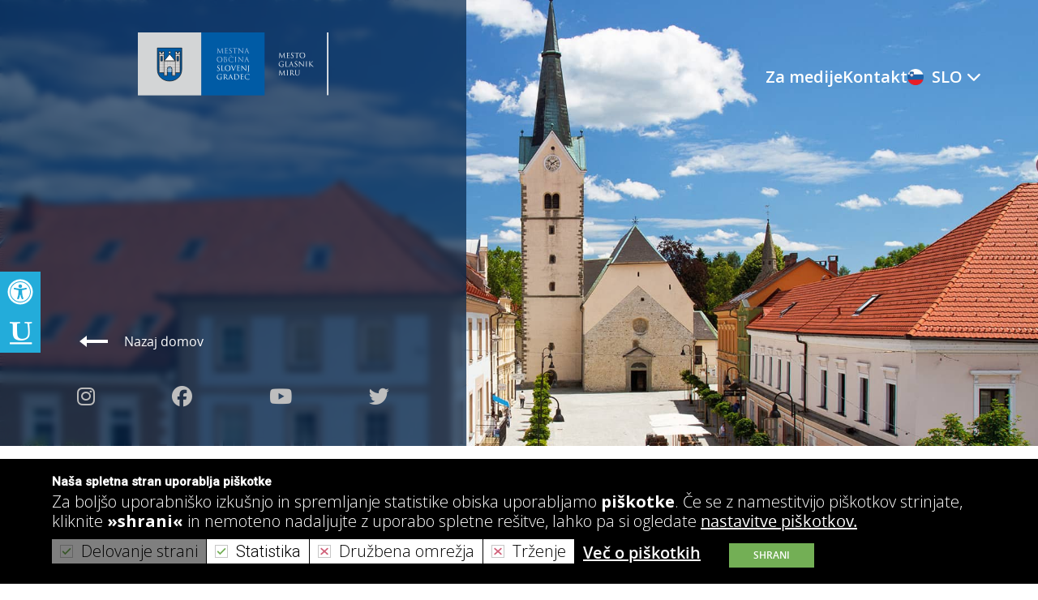

--- FILE ---
content_type: text/html; charset=utf-8
request_url: https://www.slovenjgradec.si/Aktualno/Dogodki-in-prireditve/posvet-o-demenci-25
body_size: 31230
content:
<!DOCTYPE html>
<html  lang="sl-SI">
<head id="Head"><meta content="text/html; charset=UTF-8" http-equiv="Content-Type" />

<meta name="viewport" content="width=device-width, initial-scale=1.0">
<title>
	POSVET O DEMENCI
</title><meta id="MetaDescription" name="description" content="POSVET O DEMENCI" /><meta id="MetaRobots" name="robots" content="INDEX, FOLLOW" /><link href="/Resources/Shared/stylesheets/dnndefault/7.0.0/default.css?cdv=197" type="text/css" rel="stylesheet"/><link href="/DesktopModules/UserDefinedTable/module.css?cdv=197" type="text/css" rel="stylesheet"/><link href="/DesktopModules/StrokaWeather/module.css?cdv=197" type="text/css" rel="stylesheet"/><link href="/DesktopModules/EasyDNNNews/Templates/_default/Ozone/Ozone.css?cdv=197" type="text/css" rel="stylesheet"/><link href="/DesktopModules/EasyDNNnews/Templates/_default/Vision/Vision.css?cdv=197" type="text/css" rel="stylesheet"/><link href="/Portals/0/portal.css?cdv=197" type="text/css" rel="stylesheet"/><link href="/Portals/0/skins/slovenjgradec_2023/css/dev.css?v=2&amp;cdv=197" type="text/css" rel="stylesheet"/><link href="/Portals/0/skins/slovenjgradec_2023/css/swiper-bundle.min.css?cdv=197" type="text/css" rel="stylesheet"/><link href="/Portals/0/skins/slovenjgradec_2023/css/cookie.css?cdv=197" type="text/css" rel="stylesheet"/><link href="/Portals/0/skins/slovenjgradec_2023/css/filtrify.css?cdv=197" type="text/css" rel="stylesheet"/><link href="/Portals/0/skins/slovenjgradec_2023/css/styles.css?v=3544&amp;cdv=197" type="text/css" rel="stylesheet"/><link href="/DesktopModules/EasyDNNNews/static/rateit/css/rateit.css?cdv=197" type="text/css" rel="stylesheet"/><link href="/DesktopModules/EasyDNNNews/static/common/common.css?cdv=197" type="text/css" rel="stylesheet"/><script src="/DesktopModules/EasyDNNNews/static/eds_jquery/eds_jq.js?cdv=197" type="text/javascript"></script><script src="/Resources/libraries/jQuery/03_05_01/jquery.js?cdv=197" type="text/javascript"></script><script src="/Resources/libraries/jQuery-UI/01_12_01/jquery-ui.js?cdv=197" type="text/javascript"></script><meta name="eds__GmapsInitData" content="{&quot;instanceGlobal&quot;:&quot;EasyDnnSolutions1_1_instance&quot;,&quot;google&quot;:{&quot;maps&quot;:{&quot;api&quot;:{&quot;key&quot;:&quot;&quot;,&quot;libraries&quot;:[&quot;geometry&quot;,&quot;places&quot;]}}}}" /><meta property="og:site_name" content="Mestna občina Slovenj Gradec" />
<meta property="og:title" content="POSVET O DEMENCI" />
<meta property="og:description" content="" />
<meta property="og:url" content="https://www.slovenjgradec.si/Aktualno/Dogodki-in-prireditve/posvet-o-demenci-25" />
<meta property="og:type" content="article" />

<meta property="og:image" content="https://www.slovenjgradec.si/Portals/0/EasyDNNnews/13610/dementia2.png" />

<meta name="twitter:card" content="summary_large_image" />
<meta name="twitter:title" content="POSVET O DEMENCI" />
<meta name="twitter:description" content="" />

<meta name="twitter:image" content="https://www.slovenjgradec.si/Portals/0/EasyDNNnews/13610/dementia2.png" />
<script type="application/ld+json">{
	"@context": "http://schema.org",
	"@type": "NewsArticle",
	"mainEntityOfPage": {
	  "@type": "WebPage",
	  "@id": "https://www.slovenjgradec.si/Za-občana/Promet/Kolesarski-promet/posvet-o-demenci-18"
	},
	"headline": "POSVET O DEMENCI",
	"image": {
		"@type": "ImageObject",
		"url": "https://www.slovenjgradec.si/Portals/0/EasyDNNnews/13610/dementia2.png"
	  },
	"datePublished": "2023-10-03T09:20:00.0000000",
	"dateModified": "2023-10-03T09:21:43.7200000",
	"author": {
	  "@type": "Person",
	  "name": "Kristian Majcen"
	},
	 "publisher": {
	  "@type": "Organization",
	  "name": "Mestna občina Slovenj Gradec",
	  "logo": {
		"@type": "ImageObject",
		"url": "https://www.slovenjgradec.si/Portals/0/Slike/OBCSG_2020.png?ver=9ySEVTe3LI7Bnwb9LLPojA%3d%3d"
	  }
	},
	"description": ""
  }
  </script></head>
<body id="Body">
	<input type="hidden" value="0" name="cc_portId" />
    <form method="post" action="/Aktualno/Dogodki-in-prireditve/posvet-o-demenci-25" id="Form" enctype="multipart/form-data">
<div class="aspNetHidden">
<input type="hidden" name="__EVENTTARGET" id="__EVENTTARGET" value="" />
<input type="hidden" name="__EVENTARGUMENT" id="__EVENTARGUMENT" value="" />
<input type="hidden" name="__VIEWSTATE" id="__VIEWSTATE" value="bGs+pU1stiZgsG/jtDutoUXjjlV2+4uJbg8ruZ6JSNcjgR69WSaQIsqrfo4iwutkizEZv5K42Ql4LMHIaa7/L1kJ9Wi844SNFq+L19gCScxcqek+Yt6DXNm9NiTMlesytNlMsl1GSZC78FtmZieW9C2QPotTKgABaPXa4W2rV7ditxLydj8m52Hqn5uNw41SL04ZyqLstLEQFINFqcg5943i+grfA6+3NRq6Xq+nxGJjq0xpp5crMfElm6f7Ynt/3ulvC56wscWo0lGMGJeIT5aR99flG2QPW4Ws+eodA49Qdd54mwEmPm5TdCIQin7pZ0mo7ZAvQ7685AvaOR0sCoWnbtT2NOxoUUzI037cWklZTBU1PZTzOF/aUSrJQHyUvjqcaMOWPYJupSxIyQfg/rvMCF9Xm7n09rIQk3mmCaH1vhhjdAQY2xDzerbTaNflZIwn+tREPilF6EJhOAJPCOSpHPpALUCZRA8W1Rx8ShwWWMXObeW4vHEEcvhg9JfawpeKkmuAkMni3W8QN8T2aBKeU3yYC454pmirjG/oG9P+o2W+ABjycZqhSH6dB9dopuQKz49gomQoSsD//bhLOp6B/UUeg8YgUOCW25YCpz+IRjNg3D8ATvUAn87/kaVnz1p4ZNNJ/YVsclDZIIocFUGWegG3Z1HyJTjm6ro6DN40PJ89pcJsgxbM3uWyfF1APk+xM+edmr746+jeoR9WaNq2cvYnbWGonARcWBBWHiTjHKwSw+qX5A7CyLfjRlxW7yL7vgHPdH+RBkhFGllHN9FJT5G3wghkhAQsYqyiw5nptoKMPtUOILg4ruO42oqdmGWKfXRYN+J7ezYl/CKMOFAPglADVzz0cTJ1y0MJIF+O1efIPq87XwQlwGhcGiyCSvdQELtrXjSfVB1YnxG+gQ9LcmMTpKf+eFLyn0yy1b+LftSQEsmVRbBP9F/[base64]/3GId9bCjLzIhIhIQYSoeBuSgKr9goE8lxrCySvseREy/[base64]/BBaf82L6GbJ7pImlNnZ4sDaNvimVYj8r3iKvbV2MZbG64oTytUVRpiK3NuXyGZeJkYNV5KEnCM+7XYnQB05WHglDua+Sg1hcfEGo3Q/yCZ6EgInj/mCV7RdSXrXWEGiypQQTVDzK5tlPkOIRcYfimCJXErmtB676DizegpSOC6hrm+/xibCS8M2Vlz8OfIHg+rtwUVXvbQ5JfBxJ7ru2KqUgHhIHX8lP3m6xJcZwAtbBEPyKb5i/NMko93OAo2z8iOqCHXeZ0ifz5W0mRAhBbXCKgxNOLyE8lkW9S8rdqA5cLkY0zRpo3YvgSw8FbaUEy6UAQpGBvw/JFSEvm7WeMgFvZ7UHBwzs5/w9DpJAcQmA1XcTuR+hbmjVJsrnmBxTqoXPbiiWB7FV120F91KzTrfKDfHPoUJfH+CyO+/ASGJCYLkdelLQXGFrtjmu04psL3I0Ff3ncXQA2BUdoBikTxUbzslJjhi/7asuY/VcGq9AoO904nhnvMA/NUwsjLdZWJ6JMQAM9w44cj3YYsi2S71dfZ/OKV7a92" />
</div>

<script type="text/javascript">
//<![CDATA[
var theForm = document.forms['Form'];
if (!theForm) {
    theForm = document.Form;
}
function __doPostBack(eventTarget, eventArgument) {
    if (!theForm.onsubmit || (theForm.onsubmit() != false)) {
        theForm.__EVENTTARGET.value = eventTarget;
        theForm.__EVENTARGUMENT.value = eventArgument;
        theForm.submit();
    }
}
//]]>
</script>


<script src="/WebResource.axd?d=pynGkmcFUV0Mi7znCsZwyKkXZqfeIP5eeVBGXOEKMP2okxBXPV3YZeeFEOI1&amp;t=638901843720898773" type="text/javascript"></script>


<script type="text/javascript">
//<![CDATA[
var __cultureInfo = {"name":"sl-SI","numberFormat":{"CurrencyDecimalDigits":2,"CurrencyDecimalSeparator":",","IsReadOnly":false,"CurrencyGroupSizes":[3],"NumberGroupSizes":[3],"PercentGroupSizes":[3],"CurrencyGroupSeparator":".","CurrencySymbol":"€","NaNSymbol":"NaN","CurrencyNegativePattern":8,"NumberNegativePattern":1,"PercentPositivePattern":0,"PercentNegativePattern":0,"NegativeInfinitySymbol":"-∞","NegativeSign":"-","NumberDecimalDigits":2,"NumberDecimalSeparator":",","NumberGroupSeparator":".","CurrencyPositivePattern":3,"PositiveInfinitySymbol":"∞","PositiveSign":"+","PercentDecimalDigits":2,"PercentDecimalSeparator":",","PercentGroupSeparator":".","PercentSymbol":"%","PerMilleSymbol":"‰","NativeDigits":["0","1","2","3","4","5","6","7","8","9"],"DigitSubstitution":1},"dateTimeFormat":{"AMDesignator":"dop.","Calendar":{"MinSupportedDateTime":"\/Date(-62135596800000)\/","MaxSupportedDateTime":"\/Date(253402297199999)\/","AlgorithmType":1,"CalendarType":1,"Eras":[1],"TwoDigitYearMax":2029,"IsReadOnly":false},"DateSeparator":". ","FirstDayOfWeek":1,"CalendarWeekRule":0,"FullDateTimePattern":"dddd, dd. MMMM yyyy HH:mm:ss","LongDatePattern":"dddd, dd. MMMM yyyy","LongTimePattern":"HH:mm:ss","MonthDayPattern":"d. MMMM","PMDesignator":"pop.","RFC1123Pattern":"ddd, dd MMM yyyy HH\u0027:\u0027mm\u0027:\u0027ss \u0027GMT\u0027","ShortDatePattern":"d. MM. yyyy","ShortTimePattern":"HH:mm","SortableDateTimePattern":"yyyy\u0027-\u0027MM\u0027-\u0027dd\u0027T\u0027HH\u0027:\u0027mm\u0027:\u0027ss","TimeSeparator":":","UniversalSortableDateTimePattern":"yyyy\u0027-\u0027MM\u0027-\u0027dd HH\u0027:\u0027mm\u0027:\u0027ss\u0027Z\u0027","YearMonthPattern":"MMMM yyyy","AbbreviatedDayNames":["ned.","pon.","tor.","sre.","čet.","pet.","sob."],"ShortestDayNames":["ned.","pon.","tor.","sre.","čet.","pet.","sob."],"DayNames":["nedelja","ponedeljek","torek","sreda","četrtek","petek","sobota"],"AbbreviatedMonthNames":["jan.","feb.","mar.","apr.","maj","jun.","jul.","avg.","sep.","okt.","nov.","dec.",""],"MonthNames":["januar","februar","marec","april","maj","junij","julij","avgust","september","oktober","november","december",""],"IsReadOnly":false,"NativeCalendarName":"gregorijanski koledar","AbbreviatedMonthGenitiveNames":["jan.","feb.","mar.","apr.","maj","jun.","jul.","avg.","sep.","okt.","nov.","dec.",""],"MonthGenitiveNames":["januar","februar","marec","april","maj","junij","julij","avgust","september","oktober","november","december",""]},"eras":[1,"po Kr.",null,0]};//]]>
</script>

<script src="/ScriptResource.axd?d=NJmAwtEo3IrE6kNP8B7NBcEX988h3Sy3yzV27EdA22pAQKHwpokjYmq_ypTuiZpjbReY-NnN_2lIg6MU65oGuvys3aKDjElUbz_zovkKdYi77-Oen780GBuMYMdD31uYNlFmvQ2&amp;t=32e5dfca" type="text/javascript"></script>
<script src="/ScriptResource.axd?d=dwY9oWetJoLCnp1Wigk7QYJBnPMOBVOS8qaUL2mPNWl5Vp14laWS5VmV1Kz4OV08L4A6oOU0reu7okl0e4q3CJeDyK8iA8lCLtAR5w9ALUgc8tz2gCP9jTUPx77Twl50r4uHlRNQbKPHYGX_0&amp;t=32e5dfca" type="text/javascript"></script>
<script src="/js/dnn.js" type="text/javascript"></script>
<div class="aspNetHidden">

	<input type="hidden" name="__VIEWSTATEGENERATOR" id="__VIEWSTATEGENERATOR" value="CA0B0334" />
	<input type="hidden" name="__VIEWSTATEENCRYPTED" id="__VIEWSTATEENCRYPTED" value="" />
	<input type="hidden" name="__EVENTVALIDATION" id="__EVENTVALIDATION" value="F+HCmM/[base64]/DEQ0E0Idk4FUMfKeZD582bQ22pfEmmijiFJurUELA6yPDgWl2L6avhk5dBYQt0cET/i+X/TyWKBl07wfh+YavGaiXq2ua33s++rjAwc1HFalTS7XJE0Yaxu8zHKMbBaQbloaHf7dSplzKMD97fLPw6rMZoybklbQMB+bNeNP+YoJce9brkeD479BghpRFCOQL5m1CS9nMzNrFa9yiwXRJ8UzDPalWogdsHF/KbDj/99x7b5bqpfYU4g8puvtCOYPT5oh3S5gFPnlQtyDW470wCPAej7fGmjkSev8B8iCKIRdM7YcSUGAjtskN5b5krJ8jrHcwgTj0fT//aicgCqs+7WwHxUhwp++J35SyHw+OBeU2IX/MwcFhTxnJHrRjuSS/[base64]/yba974GY3wJd/6+nncs4gzLDgYic8ddjJ7thI14Cbk1ntEjuzMlrm0ckVrYxyrfrHggitpTkDIisXdLtb7ovXbek/HjVYgXmdHJyc9qc6YQS55HClNHveExHyIMhtUK2CaJjFwgzZ8=" />
</div><script src="/js/dnn.js?cdv=197" type="text/javascript"></script><script src="/js/dnn.modalpopup.js?cdv=197" type="text/javascript"></script><script src="/Resources/Shared/Scripts/jquery/jquery.hoverIntent.min.js?cdv=197" type="text/javascript"></script><script src="/Portals/0/skins/slovenjgradec_2023/js/popper.min.js?cdv=197" type="text/javascript"></script><script src="/Portals/0/skins/slovenjgradec_2023/js/bootstrap.min.js?cdv=197" type="text/javascript"></script><script src="/Portals/0/skins/slovenjgradec_2023/js/smartMenu.js?cdv=197" type="text/javascript"></script><script src="/Portals/0/skins/slovenjgradec_2023/js/access.js?cdv=197" type="text/javascript"></script><script src="/Portals/0/skins/slovenjgradec_2023/js/swiper-bundle.min.js?cdv=197" type="text/javascript"></script><script src="/Portals/0/skins/slovenjgradec_2023/js/sitemaster.js?cdv=197" type="text/javascript"></script><script src="/Portals/0/skins/slovenjgradec_2023/js/scripts.js?cdv=197" type="text/javascript"></script><script src="/js/dnncore.js?cdv=197" type="text/javascript"></script><script src="/DesktopModules/EasyDNNNews/static/rateit/js/jquery.rateit_2.2.js?cdv=197" type="text/javascript"></script><script src="/Resources/Shared/Scripts/dnn.jquery.js?cdv=197" type="text/javascript"></script><script src="/DesktopModules/EasyDNNNews/js/jquery.cookie_2.2.js?cdv=197" type="text/javascript"></script><script src="/DesktopModules/EasyDNNNews/static/fluidvids/fluidvids_custom.min.js?cdv=197" type="text/javascript"></script><script src="/DesktopModules/EasyDNNNews/static/EasyDnnSolutions/EasyDnnSolutions_1.1_2.2.js?cdv=197" type="text/javascript"></script>
<script type="text/javascript">
//<![CDATA[
Sys.WebForms.PageRequestManager._initialize('ScriptManager', 'Form', ['tdnn$ctr1896$ViewEasyDNNNewsMain$ctl00$upPanelComments','dnn_ctr1896_ViewEasyDNNNewsMain_ctl00_upPanelComments','tdnn$ctr1894$ViewEasyDNNNewsCalendar$upCalendar','dnn_ctr1894_ViewEasyDNNNewsCalendar_upCalendar'], [], [], 90, '');
//]]>
</script>

        
        
         
<script src="https://cdn02.stroka.si/gdpr/JavaScript/cookie-gdpr.min.js"></script>
<script src="https://kit.fontawesome.com/60483f2860.js" crossorigin="anonymous"></script>

<header id="siteHead" class="header-subsite">
    <!-- <div class="container">
        <aside id="siteLogo">
            <a href="/" title="Občina Slovenj Gradec"><img src="/Portals/0/skins/slovenjgradec_2023/img/OBCSG_2020.png" alt="Občina Slovenj Gradec"/></a>
        </aside>
    </div> -->
    <div class="top-head">
        <div class="container">
            <div class="top-head-menu">
                <ul class="Tmenu">
                    <li>
                        <a href="/za-medije">Za medije</a>
                    </li>
                    <li>
                        <a href="/Kontakt">Kontakt</a>
                    </li>
                    <li class="dropdown firstLevel langSelect">
                        <button class="btn sub-menu-item dropdown-toggle" type="button" id="dropdownMenuButton" data-toggle="dropdown" aria-haspopup="true" aria-expanded="false">
                            <div id="show"></div>
                        </button>
                        <div class="dropdown-menu" aria-labelledby="dropdownMenuButton">
                            <a class="dropdown-item slo" href="/">SLO</a>
                            <a class="dropdown-item en" href="/en">EN</a>
                            <a class="dropdown-item de" href="/de">DE</a>
                        </div>
                    </li>
                </ul>
            </div>
        </div>
    </div>    
</header>

<!-- <aside id="fixedLeftMenu">
    <ul>
        <li><a href="/Mestna-obcina/Kontakt"><i class="icon-phone"></i></a></li>
        <li><a href="/O-mestu/Kje-smo"><i class="icon-location-2"></i></a></li>
        <li><a href="/O-mestu/Spletne-kamere"><i class="icon-videocam"></i></a></li>

        <li><a href="/iskalnik"><i class="icon-search"></i></a></li>

        <li><a target="_blank" href="https://www.facebook.com/MOSlovenjGradec"><i class="icon-facebook"></i></a></li>
        <li><a target="_blank" href="https://www.instagram.com/tilenklugler/"><i class="icon-instagram"></i></a></li>
        <li><a target="_blank" href="https://www.youtube.com/mestnaobcinaslovenjgradec"><i class="icon-youtube"></i></a></li>
    </ul>
</aside> -->


<div class="mobile-header">
    <div class="container">
        <div class="content">
            <a href="/">
                <img src="/Portals/0/skins/slovenjgradec_2023/img/logo-SG-mobile.svg" alt="Slovenj Gradec" />
            </a>
            <div class="mobile-menu-btn">
                <i class="fa-solid fa-bars"></i>
            </div>
        </div>
    </div>
</div>
<div class="mobile-menu-backdrop"></div>
<div class="mobile-menu-wrapper">
	<div class="close-mobile-menu">
		<i class="fa-solid fa-xmark"></i>
	</div>
	<div class="languages">
		<a class="dropdown-item slo" href="/">SL</a>
		<a class="dropdown-item en" href="/en">EN</a>
		<a class="dropdown-item de" href="/de">DE</a>
	</div>
	<ul class="mobileMenu">
		
	<li class="item first haschild">
		
			<a target="" href="https://www.slovenjgradec.si/Aktualno">Aktualno</a>
		
			<div class="more"><i class="fa-solid fa-angle-down"></i></div>
			<ul class="menu">
				
	<li class="item first haschild">
					
			<a class="subLink" target="" href="https://www.slovenjgradec.si/Aktualno/Novice">Novice</a>
		
			<div class="more"><i class="fa-solid fa-angle-down"></i></div>
			<ul class="menu">
				
	<li class="item first">
					
			<a class="subLink" target="" href="https://www.slovenjgradec.si/Aktualno/Novice/Novice-iz-nase-obcine">Novice iz naše občine</a>
		
	</li>
	
	<li class="item last">
					
			<a class="subLink" target="" href="https://www.slovenjgradec.si/Aktualno/Novice/Oddaj-novico">Oddaj novico</a>
		
	</li>

			</ul>
		
	</li>
	
	<li class="item last selected">
					
			<a class="subLink" target="" href="https://www.slovenjgradec.si/Aktualno/Dogodki-in-prireditve">Dogodki in prireditve</a>
		
	</li>

			</ul>
		
	</li>

	<li class="item haschild">
		
			<a target="" href="https://www.slovenjgradec.si/Mestna-občina">Mestna občina</a>
		
			<div class="more"><i class="fa-solid fa-angle-down"></i></div>
			<ul class="menu">
				
	<li class="item first haschild">
					
			<a class="subLink" target="" href="https://www.slovenjgradec.si/Mestna-občina/Župan">Župan</a>
		
			<div class="more"><i class="fa-solid fa-angle-down"></i></div>
			<ul class="menu">
				
	<li class="item first last">
					
			<a class="subLink" target="_blank" href="/LinkClick.aspx?fileticket=7-lJZpyf70U%3d&amp;tabid=901&amp;portalid=0">Politika kakovosti</a>
		
	</li>

			</ul>
		
	</li>
	
	<li class="item">
					
			<a class="subLink" target="" href="https://www.slovenjgradec.si/Mestna-občina/Občinska-uprava/Podžupana-MO-Slovenj-Gradec">Podžupana</a>
		
	</li>
	
	<li class="item haschild">
					
			<a class="subLink" target="" href="https://www.slovenjgradec.si/Mestna-občina/Mestni-svet">Mestni svet</a>
		
			<div class="more"><i class="fa-solid fa-angle-down"></i></div>
			<ul class="menu">
				
	<li class="item first">
					
			<a class="subLink" target="" href="https://www.slovenjgradec.si/Mestna-občina/Mestni-svet/Mestni-svetniki">Mestni svetniki</a>
		
	</li>
	
	<li class="item">
					
			<a class="subLink" target="" href="https://www.slovenjgradec.si/Mestna-občina/Mestni-svet/Seje-mestnega-sveta">Seje mestnega sveta</a>
		
	</li>
	
	<li class="item">
					
			<a class="subLink" target="" href="https://www.slovenjgradec.si/Mestna-občina/Mestni-svet/Odbori-in-komisije">Odbori in komisije</a>
		
	</li>
	
	<li class="item">
					
			<a class="subLink" target="" href="https://www.slovenjgradec.si/Mestna-občina/Mestni-svet/Zapisniki-sej">Zapisniki sej</a>
		
	</li>
	
	<li class="item">
					
			<a class="subLink" target="" href="https://www.slovenjgradec.si/Mestna-občina/Mestni-svet/Odgovori-na-pobude-in-vprašanja">Odgovori na pobude in vprašanja</a>
		
	</li>
	
	<li class="item last">
					
			<a class="subLink" target="_blank" href="https://www.youtube.com/channel/UCbyUdJOF8W0a5MwBFqe7HAg">Videoposnetki sej</a>
		
	</li>

			</ul>
		
	</li>
	
	<li class="item haschild">
					
			<a class="subLink" target="" href="https://www.slovenjgradec.si/Mestna-občina/Občinska-uprava">Občinska uprava</a>
		
			<div class="more"><i class="fa-solid fa-angle-down"></i></div>
			<ul class="menu">
				
	<li class="item first">
					
			<a class="subLink" target="" href="https://www.slovenjgradec.si/Mestna-občina/Občinska-uprava/Organigram-občinske-uprave">Organigram občinske uprave</a>
		
	</li>
	
	<li class="item">
					
			<a class="subLink" target="" href="https://www.slovenjgradec.si/Mestna-občina/Občinska-uprava/Direktorica-občinske-uprave">Direktorica občinske uprave</a>
		
	</li>
	
	<li class="item">
					
			<a class="subLink" target="" href="https://www.slovenjgradec.si/Mestna-občina/Občinska-uprava/Urad-župana">Urad župana</a>
		
	</li>
	
	<li class="item">
					
			<a class="subLink" target="" href="https://www.slovenjgradec.si/Mestna-občina/Občinska-uprava/Oddelek-za-negospodarske-dejavnosti-proračun-in-splošne-zadeve">Oddelek za negospodarske dejavnosti, proračun in splošne zadeve</a>
		
	</li>
	
	<li class="item">
					
			<a class="subLink" target="" href="https://www.slovenjgradec.si/Mestna-občina/Občinska-uprava/Oddelek-za-gospodarsko-infrastrukturo-investicije-in-razvoj">Oddelek za gospodarsko infrastrukturo, investicije in razvoj</a>
		
	</li>
	
	<li class="item">
					
			<a class="subLink" target="" href="https://www.slovenjgradec.si/Mestna-občina/Občinska-uprava/Oddelek-za-prostor-varstvo-okolja-in-gospodarjenje-z-občinskim-premoženjem">Oddelek za prostor, varstvo okolja in gospodarjenje z občinskim premoženjem</a>
		
	</li>
	
	<li class="item">
					
			<a class="subLink" target="" href="https://www.slovenjgradec.si/Mestna-občina/Občinska-uprava/Skupni-organ-Koroške">Skupni organ Koroške</a>
		
	</li>
	
	<li class="item last">
					
			<a class="subLink" target="_blank" href="/LinkClick.aspx?fileticket=v_wmrVCLS1k%3d&amp;tabid=910&amp;portalid=0">Seznam uradnih oseb MOSG</a>
		
	</li>

			</ul>
		
	</li>
	
	<li class="item haschild">
					
			<a class="subLink" target="" href="https://www.slovenjgradec.si/Mestna-občina/Mestne-četrti">Mestne četrti</a>
		
			<div class="more"><i class="fa-solid fa-angle-down"></i></div>
			<ul class="menu">
				
	<li class="item first">
					
			<a class="subLink" target="" href="https://www.slovenjgradec.si/Mestna-občina/Mestne-četrti/MČ-Center">MČ Center</a>
		
	</li>
	
	<li class="item">
					
			<a class="subLink" target="" href="https://www.slovenjgradec.si/Mestna-občina/Mestne-četrti/MČ-Polje">MČ Polje</a>
		
	</li>
	
	<li class="item">
					
			<a class="subLink" target="" href="https://www.slovenjgradec.si/Mestna-občina/Mestne-četrti/MČ-Legenmesto">MČ Legen–mesto</a>
		
	</li>
	
	<li class="item">
					
			<a class="subLink" target="" href="https://www.slovenjgradec.si/Mestna-občina/Mestne-četrti/MČ-Štibuh">MČ Štibuh</a>
		
	</li>
	
	<li class="item last">
					
			<a class="subLink" target="" href="https://www.slovenjgradec.si/Mestna-občina/Mestne-četrti/MČ-Stari-trgmesto">MČ Stari trg–mesto</a>
		
	</li>

			</ul>
		
	</li>
	
	<li class="item haschild">
					
			<a class="subLink" target="" href="https://www.slovenjgradec.si/Mestna-občina/Vaške-skupnosti">Vaške skupnosti</a>
		
			<div class="more"><i class="fa-solid fa-angle-down"></i></div>
			<ul class="menu">
				
	<li class="item first">
					
			<a class="subLink" target="" href="https://www.slovenjgradec.si/Mestna-občina/Vaške-skupnosti/VS-Stari-trg">VS Stari trg</a>
		
	</li>
	
	<li class="item">
					
			<a class="subLink" target="" href="https://www.slovenjgradec.si/Mestna-občina/Vaške-skupnosti/VS-Pameče-Troblje">VS Pameče–Troblje</a>
		
	</li>
	
	<li class="item">
					
			<a class="subLink" target="" href="https://www.slovenjgradec.si/Mestna-občina/Vaške-skupnosti/VS-Sele-Vrhe">VS Sele–Vrhe</a>
		
	</li>
	
	<li class="item">
					
			<a class="subLink" target="" href="https://www.slovenjgradec.si/Mestna-občina/Vaške-skupnosti/VS-Gradišče">VS Gradišče</a>
		
	</li>
	
	<li class="item">
					
			<a class="subLink" target="" href="https://www.slovenjgradec.si/Mestna-občina/Vaške-skupnosti/VS-Podgorje">VS Podgorje</a>
		
	</li>
	
	<li class="item">
					
			<a class="subLink" target="" href="https://www.slovenjgradec.si/Mestna-občina/Vaške-skupnosti/VS-Šmiklavž">VS Šmiklavž</a>
		
	</li>
	
	<li class="item">
					
			<a class="subLink" target="" href="https://www.slovenjgradec.si/Mestna-občina/Vaške-skupnosti/VS-Razbor">VS Razbor</a>
		
	</li>
	
	<li class="item">
					
			<a class="subLink" target="" href="https://www.slovenjgradec.si/Mestna-občina/Vaške-skupnosti/VS-Turiška-vas">VS Turiška vas</a>
		
	</li>
	
	<li class="item">
					
			<a class="subLink" target="" href="https://www.slovenjgradec.si/Mestna-občina/Vaške-skupnosti/VS-Šmartno">VS Šmartno</a>
		
	</li>
	
	<li class="item last">
					
			<a class="subLink" target="" href="https://www.slovenjgradec.si/Mestna-občina/Vaške-skupnosti/VS-Legen">VS Legen</a>
		
	</li>

			</ul>
		
	</li>
	
	<li class="item">
					
			<a class="subLink" target="" href="https://www.slovenjgradec.si/Mestna-občina/Nadzorni-odbor">Nadzorni odbor</a>
		
	</li>
	
	<li class="item">
					
			<a class="subLink" target="" href="https://www.slovenjgradec.si/Mestna-občina/Javni-zavodi-podjetja-in-ustanove">Javni zavodi, podjetja in ustanove</a>
		
	</li>
	
	<li class="item">
					
			<a class="subLink" target="" href="https://www.slovenjgradec.si/Mestna-občina/Katalog-informacij-javnega-značaja">Katalog informacij javnega značaja</a>
		
	</li>
	
	<li class="item">
					
			<a class="subLink" target="" href="https://www.slovenjgradec.si/Mestna-občina/Proračuni-in-zaključni-računi">Proračuni in zaključni računi</a>
		
	</li>
	
	<li class="item haschild">
					
			<a class="subLink" target="" href="https://www.slovenjgradec.si/Mestna-občina/Akti">Akti</a>
		
			<div class="more"><i class="fa-solid fa-angle-down"></i></div>
			<ul class="menu">
				
	<li class="item first">
					
			<a class="subLink" target="_blank" href="https://www.slovenjgradec.si/Mestna-občina/Akti/Statut">Statut</a>
		
	</li>
	
	<li class="item">
					
			<a class="subLink" target="_blank" href="https://www.uradni-list.si/glasilo-uradni-list-rs?Page=3&amp;Isci=&amp;scopeSelection=selected&amp;R=123&amp;selectItem=123&amp;in=true&amp;iv=true&amp;t=U&amp;o=false">Odloki</a>
		
	</li>
	
	<li class="item">
					
			<a class="subLink" target="_blank" href="https://www.uradni-list.si/glasilo-uradni-list-rs?Page=1&amp;Isci=%22Mestna+ob%C4%8Dina+Slovenj+Gradec%22+%2Bpravilnik&amp;scopeSelection=all&amp;in=true&amp;iv=true&amp;t=U&amp;o=false">Pravilniki</a>
		
	</li>
	
	<li class="item">
					
			<a class="subLink" target="_blank" href="https://www.uradni-list.si/glasilo-uradni-list-rs?Page=1&amp;Isci=%22Mestna+ob%C4%8Dina+Slovenj+Gradec%22+%2Bsklep&amp;scopeSelection=all&amp;in=true&amp;iv=true&amp;t=U&amp;o=false">Sklepi</a>
		
	</li>
	
	<li class="item">
					
			<a class="subLink" target="_blank" href="https://www.uradni-list.si/glasilo-uradni-list-rs?Page=1&amp;Isci=Mestna+ob%C4%8Dina+Slovenj+Gradec%2C+poslovnik&amp;scopeSelection=all&amp;in=true&amp;iv=true&amp;t=U&amp;o=false">Poslovniki</a>
		
	</li>
	
	<li class="item last">
					
			<a class="subLink" target="" href="https://www.slovenjgradec.si/Mestna-občina/Akti/Kodeksi">Kodeksi</a>
		
	</li>

			</ul>
		
	</li>
	
	<li class="item">
					
			<a class="subLink" target="" href="https://www.slovenjgradec.si/Mestna-občina/Varstvo-osebnih-podatkov">Varstvo osebnih podatkov</a>
		
	</li>
	
	<li class="item">
					
			<a class="subLink" target="" href="https://www.slovenjgradec.si/Mestna-občina/Zaščita-prijaviteljev-po-ZZPri">Zaščita prijaviteljev po ZZPri</a>
		
	</li>
	
	<li class="item">
					
			<a class="subLink" target="" href="https://www.slovenjgradec.si/Mestna-občina/Strateški-dokumenti">Strateški dokumenti</a>
		
	</li>
	
	<li class="item haschild">
					
			<a class="subLink" target="" href="https://www.slovenjgradec.si/Mestna-občina/Varstvo-pred-naravnimi-in-drugimi-nesrečami">Varstvo pred naravnimi in drugimi nesrečami</a>
		
			<div class="more"><i class="fa-solid fa-angle-down"></i></div>
			<ul class="menu">
				
	<li class="item first">
					
			<a class="subLink" target="" href="https://www.slovenjgradec.si/Mestna-občina/Varstvo-pred-naravnimi-in-drugimi-nesrečami/Načrti">Načrti</a>
		
	</li>
	
	<li class="item last">
					
			<a class="subLink" target="" href="https://www.slovenjgradec.si/Mestna-občina/Varstvo-pred-naravnimi-in-drugimi-nesrečami/Ocene">Ocene</a>
		
	</li>

			</ul>
		
	</li>
	
	<li class="item haschild">
					
			<a class="subLink" target="" href="https://www.slovenjgradec.si/Mestna-občina/Področja-delovanja-in-so-financiranja">Področja delovanja in (so)financiranja</a>
		
			<div class="more"><i class="fa-solid fa-angle-down"></i></div>
			<ul class="menu">
				
	<li class="item first">
					
			<a class="subLink" target="" href="https://www.slovenjgradec.si/Mestna-občina/Področja-delovanja-in-so-financiranja/Kmetijstvo">Kmetijstvo</a>
		
	</li>
	
	<li class="item">
					
			<a class="subLink" target="" href="https://www.slovenjgradec.si/Mestna-občina/Področja-delovanja-in-so-financiranja/Kultura">Kultura</a>
		
	</li>
	
	<li class="item">
					
			<a class="subLink" target="" href="https://www.slovenjgradec.si/Mestna-občina/Področja-delovanja-in-so-financiranja/Predšolska-vzgoja">Predšolska vzgoja</a>
		
	</li>
	
	<li class="item">
					
			<a class="subLink" target="" href="https://www.slovenjgradec.si/Mestna-občina/Področja-delovanja-in-so-financiranja/Šolstvo">Šolstvo</a>
		
	</li>
	
	<li class="item">
					
			<a class="subLink" target="" href="https://www.slovenjgradec.si/Mestna-občina/Področja-delovanja-in-so-financiranja/Šport">Šport</a>
		
	</li>
	
	<li class="item last">
					
			<a class="subLink" target="_blank" href="http://www.turizem-slovenjgradec.si/">Turizem</a>
		
	</li>

			</ul>
		
	</li>
	
	<li class="item haschild">
					
			<a class="subLink" target="" href="https://www.slovenjgradec.si/Mestna-občina/Lokalne-volitve">Lokalne volitve</a>
		
			<div class="more"><i class="fa-solid fa-angle-down"></i></div>
			<ul class="menu">
				
	<li class="item first">
					
			<a class="subLink" target="" href="https://www.slovenjgradec.si/Mestna-občina/Lokalne-volitve/Lokalne-volitve-2022">Lokalne volitve 2022</a>
		
	</li>
	
	<li class="item">
					
			<a class="subLink" target="" href="https://www.slovenjgradec.si/Mestna-občina/Lokalne-volitve/Lokalne-volitve-2018">Lokalne volitve 2018</a>
		
	</li>
	
	<li class="item">
					
			<a class="subLink" target="" href="https://www.slovenjgradec.si/Mestna-občina/Lokalne-volitve/Lokalne-volitve-2014">Lokalne volitve 2014</a>
		
	</li>
	
	<li class="item last">
					
			<a class="subLink" target="" href="https://www.slovenjgradec.si/Mestna-občina/Lokalne-volitve/Nadomestne-volitve-VS-2020">Nadomestne volitve VS 2020</a>
		
	</li>

			</ul>
		
	</li>
	
	<li class="item">
					
			<a class="subLink" target="" href="https://www.slovenjgradec.si/Mestna-občina/Občinska-volilna-komisija">Občinska volilna komisija</a>
		
	</li>
	
	<li class="item last">
					
			<a class="subLink" target="" href="https://www.slovenjgradec.si/Mestna-občina/Subjekti-za-katere-velja-omejitev-poslovanja-z-MO-SG">Subjekti, za katere velja omejitev poslovanja z MO SG</a>
		
	</li>

			</ul>
		
	</li>

	<li class="item haschild">
		
			<a target="" href="https://www.slovenjgradec.si/Naročila-in-objave">Naročila in objave</a>
		
			<div class="more"><i class="fa-solid fa-angle-down"></i></div>
			<ul class="menu">
				
	<li class="item first">
					
			<a class="subLink" target="" href="https://www.slovenjgradec.si/Naročila-in-objave">Javni razpisi in namere</a>
		
	</li>
	
	<li class="item">
					
			<a class="subLink" target="" href="https://www.slovenjgradec.si/Naročila-in-objave/Javna-obvestila">Javna obvestila</a>
		
	</li>
	
	<li class="item">
					
			<a class="subLink" target="" href="https://www.slovenjgradec.si/Naročila-in-objave/Javne-razgrnitve">Javne razgrnitve</a>
		
	</li>
	
	<li class="item">
					
			<a class="subLink" target="" href="https://www.slovenjgradec.si/Naročila-in-objave/Javne-dražbe">Javne dražbe</a>
		
	</li>
	
	<li class="item haschild">
					
			<a class="subLink" target="" href="https://www.slovenjgradec.si/Naročila-in-objave/Zaposlovanje">Zaposlovanje</a>
		
			<div class="more"><i class="fa-solid fa-angle-down"></i></div>
			<ul class="menu">
				
	<li class="item first">
					
			<a class="subLink" target="" href="https://www.slovenjgradec.si/Naročila-in-objave/Zaposlovanje/Javni-natečaji">Javni natečaji</a>
		
	</li>
	
	<li class="item">
					
			<a class="subLink" target="" href="https://www.slovenjgradec.si/Naročila-in-objave/Zaposlovanje/Objave-prostih-delovnih-mest">Objave prostih delovnih mest</a>
		
	</li>
	
	<li class="item">
					
			<a class="subLink" target="" href="https://www.slovenjgradec.si/Naročila-in-objave/Zaposlovanje/Razpisi">Razpisi</a>
		
	</li>
	
	<li class="item last">
					
			<a class="subLink" target="" href="https://www.slovenjgradec.si/Naročila-in-objave/Zaposlovanje/Interni-natečaji">Interni natečaji</a>
		
	</li>

			</ul>
		
	</li>
	
	<li class="item">
					
			<a class="subLink" target="" href="https://www.slovenjgradec.si/Naročila-in-objave/Zaključena-naročila-in-objave">Zaključena naročila in objave</a>
		
	</li>
	
	<li class="item last haschild">
					
			<a class="subLink" target="" href="https://www.slovenjgradec.si/Naročila-in-objave/Arhiv-do-2016">Arhiv do 2016</a>
		
			<div class="more"><i class="fa-solid fa-angle-down"></i></div>
			<ul class="menu">
				
	<li class="item first">
					
			<a class="subLink" target="" href="https://www.slovenjgradec.si/Naročila-in-objave/Arhiv-do-2016/Javni-razpisi">Javni razpisi</a>
		
	</li>
	
	<li class="item">
					
			<a class="subLink" target="" href="https://www.slovenjgradec.si/Naročila-in-objave/Arhiv-do-2016/Javna-obvestila">Javna obvestila</a>
		
	</li>
	
	<li class="item">
					
			<a class="subLink" target="" href="https://www.slovenjgradec.si/Naročila-in-objave/Arhiv-do-2016/Javni-pozivi">Javni pozivi</a>
		
	</li>
	
	<li class="item">
					
			<a class="subLink" target="" href="https://www.slovenjgradec.si/Naročila-in-objave/Arhiv-do-2016/Javne-dražbe">Javne dražbe</a>
		
	</li>
	
	<li class="item">
					
			<a class="subLink" target="" href="https://www.slovenjgradec.si/Naročila-in-objave/Arhiv-do-2016/Naročila-malih-vrednosti">Naročila malih vrednosti</a>
		
	</li>
	
	<li class="item last">
					
			<a class="subLink" target="" href="https://www.slovenjgradec.si/Naročila-in-objave/Arhiv-do-2016/Javno-zbiranje-ponudb">Javno zbiranje ponudb</a>
		
	</li>

			</ul>
		
	</li>

			</ul>
		
	</li>

	<li class="item haschild">
		
			<a target="" href="https://www.slovenjgradec.si/Za-občana">Za občana</a>
		
			<div class="more"><i class="fa-solid fa-angle-down"></i></div>
			<ul class="menu">
				
	<li class="item first">
					
			<a class="subLink" target="" href="https://www.slovenjgradec.si/Za-občana/Vloge-in-obrazci">Vloge in obrazci</a>
		
	</li>
	
	<li class="item">
					
			<a class="subLink" target="" href="https://www.slovenjgradec.si/Za-občana/SGlasnik">SGlasnik</a>
		
	</li>
	
	<li class="item haschild">
					
			<a class="subLink" target="" href="https://www.slovenjgradec.si/Za-občana/Dežurne-javne-službe">Dežurne javne službe</a>
		
			<div class="more"><i class="fa-solid fa-angle-down"></i></div>
			<ul class="menu">
				
	<li class="item first">
					
			<a class="subLink" target="_blank" href="https://www.komusg.si/dezurna-sluzba">Komunala Slovenj Gradec</a>
		
	</li>
	
	<li class="item">
					
			<a class="subLink" target="_blank" href="https://koroskalekarna.si/">Koroška lekarna</a>
		
	</li>
	
	<li class="item">
					
			<a class="subLink" target="_blank" href="https://www.zd-sg.si/">Zdravstveni dom Slovenj Gradec</a>
		
	</li>
	
	<li class="item last">
					
			<a class="subLink" target="_blank" href="https://www.komusg.si/pogrebne-in-pokopaliske-storitve">Pogrebna in pokopališka dejavnost</a>
		
	</li>

			</ul>
		
	</li>
	
	<li class="item haschild">
					
			<a class="subLink" target="" href="https://www.slovenjgradec.si/Za-občana/Promet">Promet</a>
		
			<div class="more"><i class="fa-solid fa-angle-down"></i></div>
			<ul class="menu">
				
	<li class="item first">
					
			<a class="subLink" target="" href="https://www.slovenjgradec.si/Za-občana/Promet/Celostna-prometna-strategija">Celostna prometna strategija</a>
		
	</li>
	
	<li class="item">
					
			<a class="subLink" target="" href="https://www.slovenjgradec.si/Za-občana/Promet/Prometna-študija-MO-Slovenj-Gradec">Prometna študija MO Slovenj Gradec</a>
		
	</li>
	
	<li class="item">
					
			<a class="subLink" target="" href="https://www.slovenjgradec.si/Za-občana/Promet/Cestno-omrežje">Cestno omrežje</a>
		
	</li>
	
	<li class="item">
					
			<a class="subLink" target="" href="https://www.slovenjgradec.si/Za-občana/Promet/Prometne-obremenitve">Prometne obremenitve</a>
		
	</li>
	
	<li class="item">
					
			<a class="subLink" target="" href="https://www.slovenjgradec.si/Za-občana/Promet/Mirujoč-promet">Mirujoč promet</a>
		
	</li>
	
	<li class="item">
					
			<a class="subLink" target="" href="https://www.slovenjgradec.si/Za-obcana/Promet/Krozna-krizisca">Krožna križišča</a>
		
	</li>
	
	<li class="item">
					
			<a class="subLink" target="" href="https://www.slovenjgradec.si/Za-občana/Promet/Kolesarski-promet">Kolesarski promet</a>
		
	</li>
	
	<li class="item">
					
			<a class="subLink" target="" href="https://www.slovenjgradec.si/Za-občana/Promet/Svet-za-preventivo-in-vzgojo-v-cestnem-prometu">Svet za preventivo in vzgojo v cestnem prometu</a>
		
	</li>
	
	<li class="item">
					
			<a class="subLink" target="" href="https://www.slovenjgradec.si/Za-občana/Promet/Raziskave">Raziskave</a>
		
	</li>
	
	<li class="item last">
					
			<a class="subLink" target="" href="https://www.slovenjgradec.si/Za-občana/Promet/Evropski-teden-mobilnosti">Evropski teden mobilnosti</a>
		
	</li>

			</ul>
		
	</li>
	
	<li class="item">
					
			<a class="subLink" target="" href="https://www.slovenjgradec.si/Za-občana/Zapore-cest">Zapore cest</a>
		
	</li>
	
	<li class="item">
					
			<a class="subLink" target="_blank" href="https://www.komusg.si/javne-povrsine/parkirisca-in-parkomati">Parkiranje</a>
		
	</li>
	
	<li class="item">
					
			<a class="subLink" target="" href="https://www.slovenjgradec.si/Aktualno/Novice/mosg-v-sodelovanju-s-hranilnico-lon-odprla-javno-blagajno">Javna blagajna</a>
		
	</li>
	
	<li class="item">
					
			<a class="subLink" target="" href="https://www.slovenjgradec.si/Za-občana/Za-starejše">Za starejše</a>
		
	</li>
	
	<li class="item">
					
			<a class="subLink" target="" href="https://www.slovenjgradec.si/Za-občana/Ankete">Ankete</a>
		
	</li>
	
	<li class="item haschild">
					
			<a class="subLink" target="" href="https://www.slovenjgradec.si/Za-občana/Varnostni-sosvet">Varnostni sosvet</a>
		
			<div class="more"><i class="fa-solid fa-angle-down"></i></div>
			<ul class="menu">
				
	<li class="item first">
					
			<a class="subLink" target="" href="https://www.slovenjgradec.si/Za-občana/Varnostni-sosvet/Namen">Namen</a>
		
	</li>
	
	<li class="item last">
					
			<a class="subLink" target="" href="https://www.slovenjgradec.si/Za-občana/Varnostni-sosvet/Publikacije">Publikacije</a>
		
	</li>

			</ul>
		
	</li>
	
	<li class="item">
					
			<a class="subLink" target="" href="https://www.slovenjgradec.si/Za-občana/Studio-Slovenj-Gradec-podcast">Studio Slovenj Gradec podcast</a>
		
	</li>
	
	<li class="item">
					
			<a class="subLink" target="" href="https://www.slovenjgradec.si/defibrilatorji">Seznam avtomatskih defibrilatorjev</a>
		
	</li>
	
	<li class="item">
					
			<a class="subLink" target="" href="https://www.slovenjgradec.si/Za-občana/ENSVET-energetska-pisarna">ENSVET - energetska pisarna</a>
		
	</li>
	
	<li class="item haschild">
					
			<a class="subLink" target="" href="https://www.slovenjgradec.si/Za-občana/Svet-Koroške-regije">Svet Koroške regije</a>
		
			<div class="more"><i class="fa-solid fa-angle-down"></i></div>
			<ul class="menu">
				
	<li class="item first last">
					
			<a class="subLink" target="" href="https://www.slovenjgradec.si/Za-občana/Svet-Koroške-regije/Seje-sveta-koroške-regije-2018-2019">Seje sveta koroške regije 2018-2019</a>
		
	</li>

			</ul>
		
	</li>
	
	<li class="item last">
					
			<a class="subLink" target="" href="https://www.slovenjgradec.si/Za-občana/Varuhov-kotiček">Varuhov kotiček</a>
		
	</li>

			</ul>
		
	</li>

	<li class="item haschild">
		
			<a target="" href="https://www.slovenjgradec.si/O-mestu">O mestu</a>
		
			<div class="more"><i class="fa-solid fa-angle-down"></i></div>
			<ul class="menu">
				
	<li class="item first">
					
			<a class="subLink" target="" href="https://www.slovenjgradec.si/O-mestu/Velikost-in-prebivalstvo">Velikost in prebivalstvo</a>
		
	</li>
	
	<li class="item">
					
			<a class="subLink" target="" href="https://www.slovenjgradec.si/O-mestu/Kje-smo">Kje smo?</a>
		
	</li>
	
	<li class="item">
					
			<a class="subLink" target="" href="https://www.slovenjgradec.si/O-mestu/Zgodovina">Zgodovina</a>
		
	</li>
	
	<li class="item haschild">
					
			<a class="subLink" target="" href="https://www.slovenjgradec.si/O-mestu/Znamenitosti">Znamenitosti</a>
		
			<div class="more"><i class="fa-solid fa-angle-down"></i></div>
			<ul class="menu">
				
	<li class="item first">
					
			<a class="subLink" target="" href="https://www.slovenjgradec.si/O-mestu/Znamenitosti/Srednjeveško-mestno-jedro">Srednjeveško mestno jedro</a>
		
	</li>
	
	<li class="item">
					
			<a class="subLink" target="" href="https://www.slovenjgradec.si/O-mestu/Znamenitosti/Koroška-galerija-likovnih-umetnosti">Koroška galerija likovnih umetnosti</a>
		
	</li>
	
	<li class="item">
					
			<a class="subLink" target="" href="https://www.slovenjgradec.si/O-mestu/Znamenitosti/Koroški-pokrajinski-muzej">Koroški pokrajinski muzej</a>
		
	</li>
	
	<li class="item">
					
			<a class="subLink" target="" href="https://www.slovenjgradec.si/O-mestu/Znamenitosti/Rojstna-hiša-Huga-Wolfa">Rojstna hiša Huga Wolfa</a>
		
	</li>
	
	<li class="item">
					
			<a class="subLink" target="" href="https://www.slovenjgradec.si/O-mestu/Znamenitosti/Cerkev-sv-Elizabete">Cerkev sv. Elizabete</a>
		
	</li>
	
	<li class="item">
					
			<a class="subLink" target="" href="https://www.slovenjgradec.si/O-mestu/Znamenitosti/Cerkev-sv-Duha">Cerkev sv. Duha</a>
		
	</li>
	
	<li class="item">
					
			<a class="subLink" target="" href="https://www.slovenjgradec.si/O-mestu/Znamenitosti/Cerkev-sv-Jurija">Cerkev sv. Jurija</a>
		
	</li>
	
	<li class="item">
					
			<a class="subLink" target="" href="https://www.slovenjgradec.si/O-mestu/Znamenitosti/Cerkev-sv-Pankracija">Cerkev sv. Pankracija</a>
		
	</li>
	
	<li class="item">
					
			<a class="subLink" target="" href="https://www.slovenjgradec.si/O-mestu/Znamenitosti/Paučkove-partizanske-bolnišnice">Paučkove partizanske bolnišnice</a>
		
	</li>
	
	<li class="item">
					
			<a class="subLink" target="" href="https://www.slovenjgradec.si/O-mestu/Znamenitosti/Grad-Vodriž">Grad Vodriž</a>
		
	</li>
	
	<li class="item">
					
			<a class="subLink" target="" href="https://www.slovenjgradec.si/O-mestu/Znamenitosti/Dvorec-Rotenturn">Dvorec Rotenturn</a>
		
	</li>
	
	<li class="item">
					
			<a class="subLink" target="" href="https://www.slovenjgradec.si/O-mestu/Znamenitosti/Plešivški-mlin">Plešivški mlin</a>
		
	</li>
	
	<li class="item">
					
			<a class="subLink" target="" href="https://www.slovenjgradec.si/O-mestu/Znamenitosti/Herčeva-žaga-in-mlin">Herčeva žaga in mlin</a>
		
	</li>
	
	<li class="item">
					
			<a class="subLink" target="" href="https://www.slovenjgradec.si/O-mestu/Znamenitosti/Marovškov-kozolec">Marovškov kozolec</a>
		
	</li>
	
	<li class="item">
					
			<a class="subLink" target="" href="https://www.slovenjgradec.si/O-mestu/Znamenitosti/Mislinjski-gozd">Mislinjski gozd</a>
		
	</li>
	
	<li class="item">
					
			<a class="subLink" target="" href="https://www.slovenjgradec.si/O-mestu/Znamenitosti/Hiša-mojstrovin-Perger-1757">Hiša mojstrovin Perger 1757</a>
		
	</li>
	
	<li class="item last">
					
			<a class="subLink" target="" href="https://www.slovenjgradec.si/O-mestu/Znamenitosti/Šmartno-30-let">Šmartno 30 let</a>
		
	</li>

			</ul>
		
	</li>
	
	<li class="item haschild">
					
			<a class="subLink" target="" href="https://www.slovenjgradec.si/O-mestu/Občinska-odličja-in-nagrade">Občinska odličja in nagrade</a>
		
			<div class="more"><i class="fa-solid fa-angle-down"></i></div>
			<ul class="menu">
				
	<li class="item first">
					
			<a class="subLink" target="" href="https://www.slovenjgradec.si/O-mestu/Občinska-odličja-in-nagrade/Bernekerjeve-nagrade-in-plakete">Bernekerjeve nagrade in plakete</a>
		
	</li>
	
	<li class="item">
					
			<a class="subLink" target="" href="https://www.slovenjgradec.si/O-mestu/Občinska-odličja-in-nagrade/Vrunčeva-nagrada-in-plakete">Vrunčeva nagrada in plakete</a>
		
	</li>
	
	<li class="item">
					
			<a class="subLink" target="" href="https://www.slovenjgradec.si/O-mestu/Občinska-odličja-in-nagrade/Železnikarjeve-nagrade-in-plakete">Železnikarjeve nagrade in plakete</a>
		
	</li>
	
	<li class="item last">
					
			<a class="subLink" target="" href="https://www.slovenjgradec.si/O-mestu/Občinska-odličja-in-nagrade/Nagrade-in-plakete">Nagrade in plakete</a>
		
	</li>

			</ul>
		
	</li>
	
	<li class="item">
					
			<a class="subLink" target="" href="https://www.slovenjgradec.si/O-mestu/Častni-občani">Častni občani</a>
		
	</li>
	
	<li class="item">
					
			<a class="subLink" target="" href="https://www.slovenjgradec.si/O-mestu/Župani-Mestne-občine-Slovenj-Gradec">Župani Mestne občine Slovenj Gradec</a>
		
	</li>
	
	<li class="item haschild">
					
			<a class="subLink" target="" href="https://www.slovenjgradec.si/O-mestu/Mesto-glasnik-miru">Mesto glasnik miru</a>
		
			<div class="more"><i class="fa-solid fa-angle-down"></i></div>
			<ul class="menu">
				
	<li class="item first">
					
			<a class="subLink" target="" href="https://www.slovenjgradec.si/O-mestu/Mesto-glasnik-miru/MI-SMO-ZA-MIR-Aktualno-dogajanje">MI SMO ZA MIR! - Aktualno dogajanje</a>
		
	</li>
	
	<li class="item">
					
			<a class="subLink" target="" href="http://www.iapmc.org/">Spletna stran IAPMC</a>
		
	</li>
	
	<li class="item last">
					
			<a class="subLink" target="" href="https://www.slovenjgradec.si/O-mestu/Mesto-glasnik-miru/Zgodovina">Zgodovina</a>
		
	</li>

			</ul>
		
	</li>
	
	<li class="item haschild">
					
			<a class="subLink" target="" href="https://www.slovenjgradec.si/O-mestu/Ustanova-Fundacija-Karla-Pečka">Ustanova - Fundacija Karla Pečka</a>
		
			<div class="more"><i class="fa-solid fa-angle-down"></i></div>
			<ul class="menu">
				
	<li class="item first">
					
			<a class="subLink" target="" href="https://www.slovenjgradec.si/O-mestu/Ustanova-Fundacija-Karla-Pečka/O-fundaciji">O fundaciji</a>
		
	</li>
	
	<li class="item">
					
			<a class="subLink" target="" href="https://www.slovenjgradec.si/O-mestu/Ustanova-Fundacija-Karla-Pečka/Karel-Pečko">Karel Pečko</a>
		
	</li>
	
	<li class="item">
					
			<a class="subLink" target="_blank" href="/LinkClick.aspx?fileticket=UmR_Ouzq8Pw%3d&amp;tabid=1066&amp;portalid=0">Statut fundacije</a>
		
	</li>
	
	<li class="item">
					
			<a class="subLink" target="" href="https://www.slovenjgradec.si/O-mestu/Ustanova-Fundacija-Karla-Pečka/Organi-fundacije">Organi fundacije</a>
		
	</li>
	
	<li class="item">
					
			<a class="subLink" target="" href="https://www.slovenjgradec.si/O-mestu/Ustanova-Fundacija-Karla-Pečka/Štipendisti">Štipendisti</a>
		
	</li>
	
	<li class="item last">
					
			<a class="subLink" target="" href="https://www.slovenjgradec.si/O-mestu/Ustanova-Fundacija-Karla-Pečka/Dražba-del-likovne-kolonije-General-Maister-2023">Dražba del likovne kolonije General Maister 2023</a>
		
	</li>

			</ul>
		
	</li>
	
	<li class="item haschild">
					
			<a class="subLink" target="" href="https://www.slovenjgradec.si/O-mestu/Prejeti-nazivi">Prejeti nazivi</a>
		
			<div class="more"><i class="fa-solid fa-angle-down"></i></div>
			<ul class="menu">
				
	<li class="item first last">
					
			<a class="subLink" target="" href="https://www.slovenjgradec.si/O-mestu/Prejeti-nazivi/Prejeti-nazivi-Novice">Prejeti nazivi - Novice</a>
		
	</li>

			</ul>
		
	</li>
	
	<li class="item">
					
			<a class="subLink" target="" href="https://www.slovenjgradec.si/O-mestu/Partnerska-mesta">Partnerska mesta</a>
		
	</li>
	
	<li class="item">
					
			<a class="subLink" target="" href="https://www.slovenjgradec.si/O-mestu/Tradicionalne-prireditve">Tradicionalne prireditve</a>
		
	</li>
	
	<li class="item haschild">
					
			<a class="subLink" target="" href="https://www.slovenjgradec.si/O-mestu/Domača-obrt">Domača obrt</a>
		
			<div class="more"><i class="fa-solid fa-angle-down"></i></div>
			<ul class="menu">
				
	<li class="item first">
					
			<a class="subLink" target="" href="https://www.podjetniskicenter-sg.si/Rokodelski-center-Koroska/Skupnost">Izdelovalci izdelkov domače in umetnostne obrti</a>
		
	</li>
	
	<li class="item last">
					
			<a class="subLink" target="" href="https://www.slovenjgradec.si/O-mestu/Domača-obrt/Prodajalne-izdelkov">Prodajalne izdelkov</a>
		
	</li>

			</ul>
		
	</li>
	
	<li class="item last haschild">
					
			<a class="subLink" target="" href="https://www.slovenjgradec.si/O-mestu/Spletne-kamere">Spletne kamere</a>
		
			<div class="more"><i class="fa-solid fa-angle-down"></i></div>
			<ul class="menu">
				
	<li class="item first last">
					
			<a class="subLink" target="_blank" href="http://77.38.12.202:4027/cgi-bin/guestimage.html">Glavni trg</a>
		
	</li>

			</ul>
		
	</li>

			</ul>
		
	</li>

	<li class="item haschild">
		
			<a target="" href="https://www.slovenjgradec.si/Projekti">Projekti</a>
		
			<div class="more"><i class="fa-solid fa-angle-down"></i></div>
			<ul class="menu">
				
	<li class="item first haschild">
					
			<a class="subLink" target="" href="https://www.slovenjgradec.si/Projekti/Komunalna-in-cestna-infrastruktura">Komunalna in cestna infrastruktura</a>
		
			<div class="more"><i class="fa-solid fa-angle-down"></i></div>
			<ul class="menu">
				
	<li class="item first">
					
			<a class="subLink" target="" href="https://www.slovenjgradec.si/Projekti/Komunalna-in-cestna-infrastruktura/Tekoči-mandat-2022-2026">Tekoči mandat (2022-2026)</a>
		
	</li>
	
	<li class="item">
					
			<a class="subLink" target="" href="https://www.slovenjgradec.si/Projekti/Komunalna-in-cestna-infrastruktura/Mandat-2018-2022">Mandat 2018-2022</a>
		
	</li>
	
	<li class="item last">
					
			<a class="subLink" target="" href="https://www.slovenjgradec.si/Projekti/Komunalna-in-cestna-infrastruktura/Starejše-od-2018">Starejše od 2018</a>
		
	</li>

			</ul>
		
	</li>
	
	<li class="item haschild">
					
			<a class="subLink" target="" href="https://www.slovenjgradec.si/Projekti/Celostne-teritorialne-naložbe-CTN">Celostne teritorialne naložbe (CTN)</a>
		
			<div class="more"><i class="fa-solid fa-angle-down"></i></div>
			<ul class="menu">
				
	<li class="item first">
					
			<a class="subLink" target="" href="https://www.slovenjgradec.si/Projekti/Celostne-teritorialne-naložbe-CTN/V-izvajanju">V izvajanju</a>
		
	</li>
	
	<li class="item">
					
			<a class="subLink" target="" href="https://www.slovenjgradec.si/Projekti/Celostne-teritorialne-naložbe-CTN/Načrtovani">Načrtovani</a>
		
	</li>
	
	<li class="item last">
					
			<a class="subLink" target="" href="https://www.slovenjgradec.si/Projekti/Celostne-teritorialne-naložbe-CTN/Zaključeni">Zaključeni</a>
		
	</li>

			</ul>
		
	</li>
	
	<li class="item haschild">
					
			<a class="subLink" target="" href="https://www.slovenjgradec.si/Projekti/Naložbe-iz-dogovora-za-razvoj-regij-DRR">Naložbe iz dogovora za razvoj regij (DRR)</a>
		
			<div class="more"><i class="fa-solid fa-angle-down"></i></div>
			<ul class="menu">
				
	<li class="item first">
					
			<a class="subLink" target="" href="https://www.slovenjgradec.si/Projekti/Naložbe-iz-dogovora-za-razvoj-regij-DRR/Južna-obvoznica">Južna obvoznica</a>
		
	</li>
	
	<li class="item">
					
			<a class="subLink" target="" href="https://www.slovenjgradec.si/Projekti/Naložbe-iz-dogovora-za-razvoj-regij-DRR/Razširitev-poslovne-cone-Pameče-3">Razširitev poslovne cone Pameče 3</a>
		
	</li>
	
	<li class="item last">
					
			<a class="subLink" target="" href="https://www.slovenjgradec.si/Projekti/Naložbe-iz-dogovora-za-razvoj-regij-DRR/Ultrafiltracija">Ultrafiltracija</a>
		
	</li>

			</ul>
		
	</li>
	
	<li class="item haschild">
					
			<a class="subLink" target="" href="https://www.slovenjgradec.si/Projekti/Projekti-LAS-MDD">Projekti LAS MDD</a>
		
			<div class="more"><i class="fa-solid fa-angle-down"></i></div>
			<ul class="menu">
				
	<li class="item first">
					
			<a class="subLink" target="" href="https://www.lasmdd2027.si/">LASMDD 2027</a>
		
	</li>
	
	<li class="item">
					
			<a class="subLink" target="" href="https://www.slovenjgradec.si/Projekti/Projekti-LAS-MDD/Projekti-MOSG">Projekti MOSG</a>
		
	</li>
	
	<li class="item">
					
			<a class="subLink" target="" href="https://www.slovenjgradec.si/Projekti/Projekti-LAS-MDD/Projekti-EKSRP">Projekti EKSRP</a>
		
	</li>
	
	<li class="item">
					
			<a class="subLink" target="" href="https://www.slovenjgradec.si/Projekti/Projekti-LAS-MDD/Projekti-ESRR">Projekti ESRR</a>
		
	</li>
	
	<li class="item last">
					
			<a class="subLink" target="_blank" href="http://www.lasmdd.si">LAS MDD</a>
		
	</li>

			</ul>
		
	</li>
	
	<li class="item haschild">
					
			<a class="subLink" target="" href="https://www.slovenjgradec.si/Projekti/Načrt-za-okrevanje-in-odpornost-NOO">Načrt za okrevanje in odpornost (NOO)</a>
		
			<div class="more"><i class="fa-solid fa-angle-down"></i></div>
			<ul class="menu">
				
	<li class="item first">
					
			<a class="subLink" target="" href="https://www.slovenjgradec.si/Projekti/Načrt-za-okrevanje-in-odpornost-NOO/Neprofitna-stanovanja-Podgorje">Neprofitna stanovanja Podgorje</a>
		
	</li>
	
	<li class="item last">
					
			<a class="subLink" target="" href="https://www.slovenjgradec.si/Projekti/Načrt-za-okrevanje-in-odpornost-NOO/Izvedba-prezračevanja-objekta-Gosposvetska-cesta-4">Izvedba prezračevanja objekta Gosposvetska cesta 4</a>
		
	</li>

			</ul>
		
	</li>
	
	<li class="item haschild">
					
			<a class="subLink" target="" href="https://www.slovenjgradec.si/Projekti/Ostali-projekti">Ostali projekti</a>
		
			<div class="more"><i class="fa-solid fa-angle-down"></i></div>
			<ul class="menu">
				
	<li class="item first">
					
			<a class="subLink" target="" href="https://www.slovenjgradec.si/Projekti/Ostali-projekti/Igrišče-pri-Športni-dvorani-Slovenj-Gradec-V-izvajanju">Igrišče pri Športni dvorani Slovenj Gradec - V izvajanju</a>
		
	</li>
	
	<li class="item">
					
			<a class="subLink" target="" href="https://www.slovenjgradec.si/Projekti/Ostali-projekti/Tehnološka-posodobitev-kegljišča-Slovenj-Gradec">Tehnološka posodobitev kegljišča Slovenj Gradec</a>
		
	</li>
	
	<li class="item">
					
			<a class="subLink" target="" href="https://www.slovenjgradec.si/Aktualno/Novice/v-slovenj-gradcu-odprli-nov-podjetni%c5%a1ki-inkubator-mpik-innovatorium">Podjetniški inkubator MPIK Innovatorium</a>
		
	</li>
	
	<li class="item">
					
			<a class="subLink" target="" href="https://www.slovenjgradec.si/Aktualno/Novice/v-slovenj-gradcu-odprli-eno-najsodobnej%c5%a1ih-streli%c5%a1%c4%8d-v-sloveniji">Prenova strelišča Športnega centra Slovenj Gradec</a>
		
	</li>
	
	<li class="item">
					
			<a class="subLink" target="" href="https://www.slovenjgradec.si/Projekti/Ostali-projekti/Hiša-novega-začetka">Hiša novega začetka</a>
		
	</li>
	
	<li class="item">
					
			<a class="subLink" target="" href="https://www.slovenjgradec.si/Aktualno/Novice/pihalni-orkester-slovenj-gradec-v-novih-prostorih">Ureditev novih prostorov Pihalnega orkestra Slovenj Gradec</a>
		
	</li>
	
	<li class="item last">
					
			<a class="subLink" target="" href="https://www.slovenjgradec.si/Projekti/Ostali-projekti/Celovita-energetska-prenova-stavb-v-lasti-MOSG">Celovita energetska prenova stavb v lasti MOSG</a>
		
	</li>

			</ul>
		
	</li>
	
	<li class="item">
					
			<a class="subLink" target="" href="https://www.slovenjgradec.si/Projekti/Investicije-na-področju-družbenih-dejavnosti">Investicije na področju družbenih dejavnosti</a>
		
	</li>
	
	<li class="item haschild">
					
			<a class="subLink" target="" href="https://www.slovenjgradec.si/Projekti/Državne-naložbe-na-področju-prometa">Državne naložbe na področju prometa</a>
		
			<div class="more"><i class="fa-solid fa-angle-down"></i></div>
			<ul class="menu">
				
	<li class="item first">
					
			<a class="subLink" target="" href="https://www.slovenjgradec.si/Projekti/Državne-naložbe-na-področju-prometa/3-razvojna-os">3. razvojna os</a>
		
	</li>
	
	<li class="item last">
					
			<a class="subLink" target="" href="https://www.slovenjgradec.si/Projekti/Državne-naložbe-na-področju-prometa/Ostali-projekti">Ostali projekti</a>
		
	</li>

			</ul>
		
	</li>
	
	<li class="item">
					
			<a class="subLink" target="" href="https://www.slovenjgradec.si/Projekti/Poplavna-varnost-in-razvoj-vodnih-virov">Poplavna varnost in razvoj vodnih virov</a>
		
	</li>
	
	<li class="item haschild">
					
			<a class="subLink" target="" href="https://www.slovenjgradec.si/Projekti/Participativni-proračun">Participativni proračun</a>
		
			<div class="more"><i class="fa-solid fa-angle-down"></i></div>
			<ul class="menu">
				
	<li class="item first">
					
			<a class="subLink" target="" href="https://www.slovenjgradec.si/Projekti/Participativni-proračun/Poročila-o-izvedenih-projektih">Poročila o izvedenih projektih</a>
		
	</li>
	
	<li class="item">
					
			<a class="subLink" target="" href="https://www.slovenjgradec.si/Projekti/Participativni-proračun/Novice">Novice</a>
		
	</li>
	
	<li class="item last">
					
			<a class="subLink" target="" href="https://www.slovenjgradec.si/Projekti/Participativni-proračun/Postopek-uvajanja-participativnega-proračuna">Postopek uvajanja participativnega proračuna</a>
		
	</li>

			</ul>
		
	</li>
	
	<li class="item">
					
			<a class="subLink" target="" href="https://www.slovenjgradec.si/Projekti/Oživljanje-mestnega-jedra">Oživljanje mestnega jedra</a>
		
	</li>
	
	<li class="item last haschild">
					
			<a class="subLink" target="" href="https://www.slovenjgradec.si/Projekti/Arhiv">Arhiv</a>
		
			<div class="more"><i class="fa-solid fa-angle-down"></i></div>
			<ul class="menu">
				
	<li class="item first">
					
			<a class="subLink" target="_blank" href="http://www.uzivajmovzdravju.si">Uživajmo v zdravju</a>
		
	</li>
	
	<li class="item last">
					
			<a class="subLink" target="_blank" href="https://www.slovenjgradec.si/media/uploads/files/Strokovne%20osnove%20za%20program%20razvoja%20vodnih%20virov%20pore%C4%8Dja%20reke%20Mislinje.pdf">Program razvoja vodnih virov porečja Mislinje</a>
		
	</li>

			</ul>
		
	</li>

			</ul>
		
	</li>

	<li class="item haschild">
		
			<a target="" href="https://www.slovenjgradec.si/Prostorski-portal-in-akti">Prostorski portal in akti</a>
		
			<div class="more"><i class="fa-solid fa-angle-down"></i></div>
			<ul class="menu">
				
	<li class="item first">
					
			<a class="subLink" target="" href="https://www.slovenjgradec.si/Prostorski-portal-in-akti/Občinski-prostorski-načrt">Občinski prostorski načrt</a>
		
	</li>
	
	<li class="item">
					
			<a class="subLink" target="" href="https://www.slovenjgradec.si/Prostorski-portal-in-akti/Občinski-podrobni-prostorski-načrt-OPPN">Občinski podrobni prostorski načrt - OPPN</a>
		
	</li>
	
	<li class="item">
					
			<a class="subLink" target="_blank" href="https://www.geoprostor.net/piso/ewmap.asp?obcina=SLOVENJ_GRADEC">GEOPROSTOR</a>
		
	</li>
	
	<li class="item last haschild">
					
			<a class="subLink" target="" href="https://www.slovenjgradec.si/Prostorski-portal-in-akti/Zelene-površine">Zelene površine</a>
		
			<div class="more"><i class="fa-solid fa-angle-down"></i></div>
			<ul class="menu">
				
	<li class="item first last">
					
			<a class="subLink" target="_blank" href="/LinkClick.aspx?fileticket=9KzVqIGBlBg%3d&amp;tabid=952&amp;portalid=0">Park Štibuh</a>
		
	</li>

			</ul>
		
	</li>

			</ul>
		
	</li>

	<li class="item last haschild">
		
			<a target="" href="https://www.slovenjgradec.si/Kontakt">Kontakt</a>
		
			<div class="more"><i class="fa-solid fa-angle-down"></i></div>
			<ul class="menu">
				
	<li class="item first">
					
			<a class="subLink" target="" href="https://www.slovenjgradec.si/Mestna-obcina/Kontakt">Kontakt</a>
		
	</li>
	
	<li class="item last">
					
			<a class="subLink" target="" href="https://www.slovenjgradec.si/Kontakt/Vaši-predlogi">Vaši predlogi</a>
		
	</li>

			</ul>
		
	</li>

	</ul>
</div>




</nav>
<!-- NEW SITE SLIDER AND MENU -->



<section id="siteSlider" class="subsite">
    <nav class="home-left-menu" id="siteMenuAccess" aria-label="siteMenuAccess">
        <div class="socials">
            <ul>
                <li><a target="_blank" href="https://www.instagram.com/spotur_slovenj_gradec/" aria-label="instagram"><i class="fa-brands fa-instagram"></i></a></li>
                <li><a target="_blank" href="https://www.facebook.com/MOSlovenjGradec" aria-label="facebook"><i class="fa-brands fa-facebook"></i></a></li>
                <li><a target="_blank" href="https://www.youtube.com/channel/UCJDzjCwdUJbOSoslwxgKqnQ" aria-label="youtube"><i class="fa-brands fa-youtube"></i></a></li>
                <li><a target="_blank" href="https://twitter.com/tic_sg?lang=en (" aria-label="twitter"><i class="fa-brands fa-twitter"></i></a></li>
            </ul>
        </div>
        <button id="PullNav" class="c-hamburger c-hamburger--htx">
            <span>navigacija</span>
        </button>
        <aside id="siteLogo">
            <a href="/"><img src="/Portals/0/skins/slovenjgradec_2023/img/Mestna-obcina-Slovenj-Gradec-white.svg" alt="Slovenj Gradec"  /></a>
        </aside>

        <div class="side-main-menu">
<ul id="menubar1" class="siteNavigation access menubar-navigation subsite-access" role="menubar" aria-label="siteMenu">

	
	<li class="item first haschild firstLevel" role="none">
		
			<a target="" href="https://www.slovenjgradec.si/Mestna-občina" title="Mestna občina" role="menuitem" aria-haspopup="true" aria-expanded="false"  tabindex="-1"><span class="spanOne">Mestna občina</span>
			<span class="spanTwo"></span>
			</a>
		

			<ul class="nsdm-menu secondMenu" role="menu" aria-label="Mestna občina">
				
	<li class="item first haschild secondLevel" role="none">
					
			<a class="subLink" target="" href="https://www.slovenjgradec.si/Mestna-občina/Župan" title="Župan" role="menuitem" tabindex="-1">Župan</a>
		

			<ul class="nsdm-menu thirdMenu" role="menu" aria-label="Župan">
				
	<li class="item first last secondLevel" role="none">
					
			<a class="subLink" target="_blank" href="/LinkClick.aspx?fileticket=7-lJZpyf70U%3d&amp;tabid=901&amp;portalid=0" title="Politika kakovosti" role="menuitem" tabindex="-1">Politika kakovosti</a>
		
	</li>

			</ul>
		
	</li>
	
	<li class="item secondLevel" role="none">
					
			<a class="subLink" target="" href="https://www.slovenjgradec.si/Mestna-občina/Občinska-uprava/Podžupana-MO-Slovenj-Gradec" title="Podžupana" role="menuitem" tabindex="-1">Podžupana</a>
		
	</li>
	
	<li class="item haschild secondLevel" role="none">
					
			<a class="subLink" target="" href="https://www.slovenjgradec.si/Mestna-občina/Mestni-svet" title="Mestni svet" role="menuitem" tabindex="-1">Mestni svet</a>
		

			<ul class="nsdm-menu thirdMenu" role="menu" aria-label="Mestni svet">
				
	<li class="item first haschild secondLevel" role="none">
					
			<a class="subLink" target="" href="https://www.slovenjgradec.si/Mestna-občina/Mestni-svet/Mestni-svetniki" title="Mestni svetniki" role="menuitem" tabindex="-1">Mestni svetniki</a>
		
	</li>
	
	<li class="item secondLevel" role="none">
					
			<a class="subLink" target="" href="https://www.slovenjgradec.si/Mestna-občina/Mestni-svet/Seje-mestnega-sveta" title="Seje mestnega sveta" role="menuitem" tabindex="-1">Seje mestnega sveta</a>
		
	</li>
	
	<li class="item haschild secondLevel" role="none">
					
			<a class="subLink" target="" href="https://www.slovenjgradec.si/Mestna-občina/Mestni-svet/Odbori-in-komisije" title="Odbori in komisije" role="menuitem" tabindex="-1">Odbori in komisije</a>
		
	</li>
	
	<li class="item haschild secondLevel" role="none">
					
			<a class="subLink" target="" href="https://www.slovenjgradec.si/Mestna-občina/Mestni-svet/Zapisniki-sej" title="Zapisniki sej" role="menuitem" tabindex="-1">Zapisniki sej</a>
		
	</li>
	
	<li class="item secondLevel" role="none">
					
			<a class="subLink" target="" href="https://www.slovenjgradec.si/Mestna-občina/Mestni-svet/Odgovori-na-pobude-in-vprašanja" title="Odgovori na pobude in vprašanja" role="menuitem" tabindex="-1">Odgovori na pobude in vprašanja</a>
		
	</li>
	
	<li class="item last secondLevel" role="none">
					
			<a class="subLink" target="_blank" href="https://www.youtube.com/channel/UCbyUdJOF8W0a5MwBFqe7HAg" title="Videoposnetki sej" role="menuitem" tabindex="-1">Videoposnetki sej</a>
		
	</li>

			</ul>
		
	</li>
	
	<li class="item haschild secondLevel" role="none">
					
			<a class="subLink" target="" href="https://www.slovenjgradec.si/Mestna-občina/Občinska-uprava" title="Občinska uprava" role="menuitem" tabindex="-1">Občinska uprava</a>
		

			<ul class="nsdm-menu thirdMenu" role="menu" aria-label="Občinska uprava">
				
	<li class="item first secondLevel" role="none">
					
			<a class="subLink" target="" href="https://www.slovenjgradec.si/Mestna-občina/Občinska-uprava/Organigram-občinske-uprave" title="Organigram občinske uprave" role="menuitem" tabindex="-1">Organigram občinske uprave</a>
		
	</li>
	
	<li class="item secondLevel" role="none">
					
			<a class="subLink" target="" href="https://www.slovenjgradec.si/Mestna-občina/Občinska-uprava/Direktorica-občinske-uprave" title="Direktorica občinske uprave" role="menuitem" tabindex="-1">Direktorica občinske uprave</a>
		
	</li>
	
	<li class="item secondLevel" role="none">
					
			<a class="subLink" target="" href="https://www.slovenjgradec.si/Mestna-občina/Občinska-uprava/Urad-župana" title="Urad župana" role="menuitem" tabindex="-1">Urad župana</a>
		
	</li>
	
	<li class="item haschild secondLevel" role="none">
					
			<a class="subLink" target="" href="https://www.slovenjgradec.si/Mestna-občina/Občinska-uprava/Oddelek-za-negospodarske-dejavnosti-proračun-in-splošne-zadeve" title="Oddelek za negospodarske dejavnosti, proračun in splošne zadeve" role="menuitem" tabindex="-1">Oddelek za negospodarske dejavnosti, proračun in splošne zadeve</a>
		
	</li>
	
	<li class="item haschild secondLevel" role="none">
					
			<a class="subLink" target="" href="https://www.slovenjgradec.si/Mestna-občina/Občinska-uprava/Oddelek-za-gospodarsko-infrastrukturo-investicije-in-razvoj" title="Oddelek za gospodarsko infrastrukturo, investicije in razvoj" role="menuitem" tabindex="-1">Oddelek za gospodarsko infrastrukturo, investicije in razvoj</a>
		
	</li>
	
	<li class="item haschild secondLevel" role="none">
					
			<a class="subLink" target="" href="https://www.slovenjgradec.si/Mestna-občina/Občinska-uprava/Oddelek-za-prostor-varstvo-okolja-in-gospodarjenje-z-občinskim-premoženjem" title="Oddelek za prostor, varstvo okolja in gospodarjenje z občinskim premoženjem" role="menuitem" tabindex="-1">Oddelek za prostor, varstvo okolja in gospodarjenje z občinskim premoženjem</a>
		
	</li>
	
	<li class="item haschild secondLevel" role="none">
					
			<a class="subLink" target="" href="https://www.slovenjgradec.si/Mestna-občina/Občinska-uprava/Skupni-organ-Koroške" title="Skupni organ Koroške" role="menuitem" tabindex="-1">Skupni organ Koroške</a>
		
	</li>
	
	<li class="item last secondLevel" role="none">
					
			<a class="subLink" target="_blank" href="/LinkClick.aspx?fileticket=v_wmrVCLS1k%3d&amp;tabid=910&amp;portalid=0" title="Seznam uradnih oseb MOSG" role="menuitem" tabindex="-1">Seznam uradnih oseb MOSG</a>
		
	</li>

			</ul>
		
	</li>
	
	<li class="item haschild secondLevel" role="none">
					
			<a class="subLink" target="" href="https://www.slovenjgradec.si/Mestna-občina/Mestne-četrti" title="Mestne četrti" role="menuitem" tabindex="-1">Mestne četrti</a>
		

			<ul class="nsdm-menu thirdMenu" role="menu" aria-label="Mestne četrti">
				
	<li class="item first haschild secondLevel" role="none">
					
			<a class="subLink" target="" href="https://www.slovenjgradec.si/Mestna-občina/Mestne-četrti/MČ-Center" title="MČ Center" role="menuitem" tabindex="-1">MČ Center</a>
		
	</li>
	
	<li class="item haschild secondLevel" role="none">
					
			<a class="subLink" target="" href="https://www.slovenjgradec.si/Mestna-občina/Mestne-četrti/MČ-Polje" title="MČ Polje" role="menuitem" tabindex="-1">MČ Polje</a>
		
	</li>
	
	<li class="item haschild secondLevel" role="none">
					
			<a class="subLink" target="" href="https://www.slovenjgradec.si/Mestna-občina/Mestne-četrti/MČ-Legenmesto" title="MČ Legen–mesto" role="menuitem" tabindex="-1">MČ Legen–mesto</a>
		
	</li>
	
	<li class="item haschild secondLevel" role="none">
					
			<a class="subLink" target="" href="https://www.slovenjgradec.si/Mestna-občina/Mestne-četrti/MČ-Štibuh" title="MČ Štibuh" role="menuitem" tabindex="-1">MČ Štibuh</a>
		
	</li>
	
	<li class="item last haschild secondLevel" role="none">
					
			<a class="subLink" target="" href="https://www.slovenjgradec.si/Mestna-občina/Mestne-četrti/MČ-Stari-trgmesto" title="MČ Stari trg–mesto" role="menuitem" tabindex="-1">MČ Stari trg–mesto</a>
		
	</li>

			</ul>
		
	</li>
	
	<li class="item haschild secondLevel" role="none">
					
			<a class="subLink" target="" href="https://www.slovenjgradec.si/Mestna-občina/Vaške-skupnosti" title="Vaške skupnosti" role="menuitem" tabindex="-1">Vaške skupnosti</a>
		

			<ul class="nsdm-menu thirdMenu" role="menu" aria-label="Vaške skupnosti">
				
	<li class="item first haschild secondLevel" role="none">
					
			<a class="subLink" target="" href="https://www.slovenjgradec.si/Mestna-občina/Vaške-skupnosti/VS-Stari-trg" title="VS Stari trg" role="menuitem" tabindex="-1">VS Stari trg</a>
		
	</li>
	
	<li class="item haschild secondLevel" role="none">
					
			<a class="subLink" target="" href="https://www.slovenjgradec.si/Mestna-občina/Vaške-skupnosti/VS-Pameče-Troblje" title="VS Pameče–Troblje" role="menuitem" tabindex="-1">VS Pameče–Troblje</a>
		
	</li>
	
	<li class="item haschild secondLevel" role="none">
					
			<a class="subLink" target="" href="https://www.slovenjgradec.si/Mestna-občina/Vaške-skupnosti/VS-Sele-Vrhe" title="VS Sele–Vrhe" role="menuitem" tabindex="-1">VS Sele–Vrhe</a>
		
	</li>
	
	<li class="item haschild secondLevel" role="none">
					
			<a class="subLink" target="" href="https://www.slovenjgradec.si/Mestna-občina/Vaške-skupnosti/VS-Gradišče" title="VS Gradišče" role="menuitem" tabindex="-1">VS Gradišče</a>
		
	</li>
	
	<li class="item haschild secondLevel" role="none">
					
			<a class="subLink" target="" href="https://www.slovenjgradec.si/Mestna-občina/Vaške-skupnosti/VS-Podgorje" title="VS Podgorje" role="menuitem" tabindex="-1">VS Podgorje</a>
		
	</li>
	
	<li class="item haschild secondLevel" role="none">
					
			<a class="subLink" target="" href="https://www.slovenjgradec.si/Mestna-občina/Vaške-skupnosti/VS-Šmiklavž" title="VS Šmiklavž" role="menuitem" tabindex="-1">VS Šmiklavž</a>
		
	</li>
	
	<li class="item haschild secondLevel" role="none">
					
			<a class="subLink" target="" href="https://www.slovenjgradec.si/Mestna-občina/Vaške-skupnosti/VS-Razbor" title="VS Razbor" role="menuitem" tabindex="-1">VS Razbor</a>
		
	</li>
	
	<li class="item haschild secondLevel" role="none">
					
			<a class="subLink" target="" href="https://www.slovenjgradec.si/Mestna-občina/Vaške-skupnosti/VS-Turiška-vas" title="VS Turiška vas" role="menuitem" tabindex="-1">VS Turiška vas</a>
		
	</li>
	
	<li class="item haschild secondLevel" role="none">
					
			<a class="subLink" target="" href="https://www.slovenjgradec.si/Mestna-občina/Vaške-skupnosti/VS-Šmartno" title="VS Šmartno" role="menuitem" tabindex="-1">VS Šmartno</a>
		
	</li>
	
	<li class="item last haschild secondLevel" role="none">
					
			<a class="subLink" target="" href="https://www.slovenjgradec.si/Mestna-občina/Vaške-skupnosti/VS-Legen" title="VS Legen" role="menuitem" tabindex="-1">VS Legen</a>
		
	</li>

			</ul>
		
	</li>
	
	<li class="item secondLevel" role="none">
					
			<a class="subLink" target="" href="https://www.slovenjgradec.si/Mestna-občina/Nadzorni-odbor" title="Nadzorni odbor" role="menuitem" tabindex="-1">Nadzorni odbor</a>
		
	</li>
	
	<li class="item secondLevel" role="none">
					
			<a class="subLink" target="" href="https://www.slovenjgradec.si/Mestna-občina/Javni-zavodi-podjetja-in-ustanove" title="Javni zavodi, podjetja in ustanove" role="menuitem" tabindex="-1">Javni zavodi, podjetja in ustanove</a>
		
	</li>
	
	<li class="item secondLevel" role="none">
					
			<a class="subLink" target="" href="https://www.slovenjgradec.si/Mestna-občina/Katalog-informacij-javnega-značaja" title="Katalog informacij javnega značaja" role="menuitem" tabindex="-1">Katalog informacij javnega značaja</a>
		
	</li>
	
	<li class="item secondLevel" role="none">
					
			<a class="subLink" target="" href="https://www.slovenjgradec.si/Mestna-občina/Proračuni-in-zaključni-računi" title="Proračuni in zaključni računi" role="menuitem" tabindex="-1">Proračuni in zaključni računi</a>
		
	</li>
	
	<li class="item haschild secondLevel" role="none">
					
			<a class="subLink" target="" href="https://www.slovenjgradec.si/Mestna-občina/Akti" title="Akti" role="menuitem" tabindex="-1">Akti</a>
		

			<ul class="nsdm-menu thirdMenu" role="menu" aria-label="Akti">
				
	<li class="item first secondLevel" role="none">
					
			<a class="subLink" target="_blank" href="https://www.slovenjgradec.si/Mestna-občina/Akti/Statut" title="Statut" role="menuitem" tabindex="-1">Statut</a>
		
	</li>
	
	<li class="item secondLevel" role="none">
					
			<a class="subLink" target="_blank" href="https://www.uradni-list.si/glasilo-uradni-list-rs?Page=3&amp;Isci=&amp;scopeSelection=selected&amp;R=123&amp;selectItem=123&amp;in=true&amp;iv=true&amp;t=U&amp;o=false" title="Odloki" role="menuitem" tabindex="-1">Odloki</a>
		
	</li>
	
	<li class="item secondLevel" role="none">
					
			<a class="subLink" target="_blank" href="https://www.uradni-list.si/glasilo-uradni-list-rs?Page=1&amp;Isci=%22Mestna+ob%C4%8Dina+Slovenj+Gradec%22+%2Bpravilnik&amp;scopeSelection=all&amp;in=true&amp;iv=true&amp;t=U&amp;o=false" title="Pravilniki" role="menuitem" tabindex="-1">Pravilniki</a>
		
	</li>
	
	<li class="item secondLevel" role="none">
					
			<a class="subLink" target="_blank" href="https://www.uradni-list.si/glasilo-uradni-list-rs?Page=1&amp;Isci=%22Mestna+ob%C4%8Dina+Slovenj+Gradec%22+%2Bsklep&amp;scopeSelection=all&amp;in=true&amp;iv=true&amp;t=U&amp;o=false" title="Sklepi" role="menuitem" tabindex="-1">Sklepi</a>
		
	</li>
	
	<li class="item secondLevel" role="none">
					
			<a class="subLink" target="_blank" href="https://www.uradni-list.si/glasilo-uradni-list-rs?Page=1&amp;Isci=Mestna+ob%C4%8Dina+Slovenj+Gradec%2C+poslovnik&amp;scopeSelection=all&amp;in=true&amp;iv=true&amp;t=U&amp;o=false" title="Poslovniki" role="menuitem" tabindex="-1">Poslovniki</a>
		
	</li>
	
	<li class="item last secondLevel" role="none">
					
			<a class="subLink" target="" href="https://www.slovenjgradec.si/Mestna-občina/Akti/Kodeksi" title="Kodeksi" role="menuitem" tabindex="-1">Kodeksi</a>
		
	</li>

			</ul>
		
	</li>
	
	<li class="item secondLevel" role="none">
					
			<a class="subLink" target="" href="https://www.slovenjgradec.si/Mestna-občina/Varstvo-osebnih-podatkov" title="Varstvo osebnih podatkov" role="menuitem" tabindex="-1">Varstvo osebnih podatkov</a>
		
	</li>
	
	<li class="item secondLevel" role="none">
					
			<a class="subLink" target="" href="https://www.slovenjgradec.si/Mestna-občina/Zaščita-prijaviteljev-po-ZZPri" title="Zaščita prijaviteljev po ZZPri" role="menuitem" tabindex="-1">Zaščita prijaviteljev po ZZPri</a>
		
	</li>
	
	<li class="item secondLevel" role="none">
					
			<a class="subLink" target="" href="https://www.slovenjgradec.si/Mestna-občina/Strateški-dokumenti" title="Strateški dokumenti" role="menuitem" tabindex="-1">Strateški dokumenti</a>
		
	</li>
	
	<li class="item haschild secondLevel" role="none">
					
			<a class="subLink" target="" href="https://www.slovenjgradec.si/Mestna-občina/Varstvo-pred-naravnimi-in-drugimi-nesrečami" title="Varstvo pred naravnimi in drugimi nesrečami" role="menuitem" tabindex="-1">Varstvo pred naravnimi in drugimi nesrečami</a>
		

			<ul class="nsdm-menu thirdMenu" role="menu" aria-label="Varstvo pred naravnimi in drugimi nesrečami">
				
	<li class="item first secondLevel" role="none">
					
			<a class="subLink" target="" href="https://www.slovenjgradec.si/Mestna-občina/Varstvo-pred-naravnimi-in-drugimi-nesrečami/Načrti" title="Načrti" role="menuitem" tabindex="-1">Načrti</a>
		
	</li>
	
	<li class="item last secondLevel" role="none">
					
			<a class="subLink" target="" href="https://www.slovenjgradec.si/Mestna-občina/Varstvo-pred-naravnimi-in-drugimi-nesrečami/Ocene" title="Ocene" role="menuitem" tabindex="-1">Ocene</a>
		
	</li>

			</ul>
		
	</li>
	
	<li class="item haschild secondLevel" role="none">
					
			<a class="subLink" target="" href="https://www.slovenjgradec.si/Mestna-občina/Področja-delovanja-in-so-financiranja" title="Področja delovanja in (so)financiranja" role="menuitem" tabindex="-1">Področja delovanja in (so)financiranja</a>
		

			<ul class="nsdm-menu thirdMenu" role="menu" aria-label="Področja delovanja in (so)financiranja">
				
	<li class="item first secondLevel" role="none">
					
			<a class="subLink" target="" href="https://www.slovenjgradec.si/Mestna-občina/Področja-delovanja-in-so-financiranja/Kmetijstvo" title="Kmetijstvo" role="menuitem" tabindex="-1">Kmetijstvo</a>
		
	</li>
	
	<li class="item haschild secondLevel" role="none">
					
			<a class="subLink" target="" href="https://www.slovenjgradec.si/Mestna-občina/Področja-delovanja-in-so-financiranja/Kultura" title="Kultura" role="menuitem" tabindex="-1">Kultura</a>
		
	</li>
	
	<li class="item secondLevel" role="none">
					
			<a class="subLink" target="" href="https://www.slovenjgradec.si/Mestna-občina/Področja-delovanja-in-so-financiranja/Predšolska-vzgoja" title="Predšolska vzgoja" role="menuitem" tabindex="-1">Predšolska vzgoja</a>
		
	</li>
	
	<li class="item secondLevel" role="none">
					
			<a class="subLink" target="" href="https://www.slovenjgradec.si/Mestna-občina/Področja-delovanja-in-so-financiranja/Šolstvo" title="Šolstvo" role="menuitem" tabindex="-1">Šolstvo</a>
		
	</li>
	
	<li class="item haschild secondLevel" role="none">
					
			<a class="subLink" target="" href="https://www.slovenjgradec.si/Mestna-občina/Področja-delovanja-in-so-financiranja/Šport" title="Šport" role="menuitem" tabindex="-1">Šport</a>
		
	</li>
	
	<li class="item last secondLevel" role="none">
					
			<a class="subLink" target="_blank" href="http://www.turizem-slovenjgradec.si/" title="Turizem" role="menuitem" tabindex="-1">Turizem</a>
		
	</li>

			</ul>
		
	</li>
	
	<li class="item haschild secondLevel" role="none">
					
			<a class="subLink" target="" href="https://www.slovenjgradec.si/Mestna-občina/Lokalne-volitve" title="Lokalne volitve" role="menuitem" tabindex="-1">Lokalne volitve</a>
		

			<ul class="nsdm-menu thirdMenu" role="menu" aria-label="Lokalne volitve">
				
	<li class="item first haschild secondLevel" role="none">
					
			<a class="subLink" target="" href="https://www.slovenjgradec.si/Mestna-občina/Lokalne-volitve/Lokalne-volitve-2022" title="Lokalne volitve 2022" role="menuitem" tabindex="-1">Lokalne volitve 2022</a>
		
	</li>
	
	<li class="item haschild secondLevel" role="none">
					
			<a class="subLink" target="" href="https://www.slovenjgradec.si/Mestna-občina/Lokalne-volitve/Lokalne-volitve-2018" title="Lokalne volitve 2018" role="menuitem" tabindex="-1">Lokalne volitve 2018</a>
		
	</li>
	
	<li class="item secondLevel" role="none">
					
			<a class="subLink" target="" href="https://www.slovenjgradec.si/Mestna-občina/Lokalne-volitve/Lokalne-volitve-2014" title="Lokalne volitve 2014" role="menuitem" tabindex="-1">Lokalne volitve 2014</a>
		
	</li>
	
	<li class="item last secondLevel" role="none">
					
			<a class="subLink" target="" href="https://www.slovenjgradec.si/Mestna-občina/Lokalne-volitve/Nadomestne-volitve-VS-2020" title="Nadomestne volitve VS 2020" role="menuitem" tabindex="-1">Nadomestne volitve VS 2020</a>
		
	</li>

			</ul>
		
	</li>
	
	<li class="item secondLevel" role="none">
					
			<a class="subLink" target="" href="https://www.slovenjgradec.si/Mestna-občina/Občinska-volilna-komisija" title="Občinska volilna komisija" role="menuitem" tabindex="-1">Občinska volilna komisija</a>
		
	</li>
	
	<li class="item last secondLevel" role="none">
					
			<a class="subLink" target="" href="https://www.slovenjgradec.si/Mestna-občina/Subjekti-za-katere-velja-omejitev-poslovanja-z-MO-SG" title="Subjekti, za katere velja omejitev poslovanja z MO SG" role="menuitem" tabindex="-1">Subjekti, za katere velja omejitev poslovanja z MO SG</a>
		
	</li>

			</ul>
		
	</li>

	<li class="item haschild firstLevel" role="none">
		
			<a target="" href="https://www.slovenjgradec.si/Naročila-in-objave" title="Naročila in objave" role="menuitem" aria-haspopup="true" aria-expanded="false"  tabindex="-1"><span class="spanOne">Naročila in objave</span>
			<span class="spanTwo"></span>
			</a>
		

			<ul class="nsdm-menu secondMenu" role="menu" aria-label="Naročila in objave">
				
	<li class="item first secondLevel" role="none">
					
			<a class="subLink" target="" href="https://www.slovenjgradec.si/Naročila-in-objave" title="Javni razpisi in namere" role="menuitem" tabindex="-1">Javni razpisi in namere</a>
		
	</li>
	
	<li class="item secondLevel" role="none">
					
			<a class="subLink" target="" href="https://www.slovenjgradec.si/Naročila-in-objave/Javna-obvestila" title="Javna obvestila" role="menuitem" tabindex="-1">Javna obvestila</a>
		
	</li>
	
	<li class="item secondLevel" role="none">
					
			<a class="subLink" target="" href="https://www.slovenjgradec.si/Naročila-in-objave/Javne-razgrnitve" title="Javne razgrnitve" role="menuitem" tabindex="-1">Javne razgrnitve</a>
		
	</li>
	
	<li class="item secondLevel" role="none">
					
			<a class="subLink" target="" href="https://www.slovenjgradec.si/Naročila-in-objave/Javne-dražbe" title="Javne dražbe" role="menuitem" tabindex="-1">Javne dražbe</a>
		
	</li>
	
	<li class="item haschild secondLevel" role="none">
					
			<a class="subLink" target="" href="https://www.slovenjgradec.si/Naročila-in-objave/Zaposlovanje" title="Zaposlovanje" role="menuitem" tabindex="-1">Zaposlovanje</a>
		

			<ul class="nsdm-menu thirdMenu" role="menu" aria-label="Zaposlovanje">
				
	<li class="item first secondLevel" role="none">
					
			<a class="subLink" target="" href="https://www.slovenjgradec.si/Naročila-in-objave/Zaposlovanje/Javni-natečaji" title="Javni natečaji" role="menuitem" tabindex="-1">Javni natečaji</a>
		
	</li>
	
	<li class="item secondLevel" role="none">
					
			<a class="subLink" target="" href="https://www.slovenjgradec.si/Naročila-in-objave/Zaposlovanje/Objave-prostih-delovnih-mest" title="Objave prostih delovnih mest" role="menuitem" tabindex="-1">Objave prostih delovnih mest</a>
		
	</li>
	
	<li class="item secondLevel" role="none">
					
			<a class="subLink" target="" href="https://www.slovenjgradec.si/Naročila-in-objave/Zaposlovanje/Razpisi" title="Razpisi" role="menuitem" tabindex="-1">Razpisi</a>
		
	</li>
	
	<li class="item last secondLevel" role="none">
					
			<a class="subLink" target="" href="https://www.slovenjgradec.si/Naročila-in-objave/Zaposlovanje/Interni-natečaji" title="Interni natečaji" role="menuitem" tabindex="-1">Interni natečaji</a>
		
	</li>

			</ul>
		
	</li>
	
	<li class="item secondLevel" role="none">
					
			<a class="subLink" target="" href="https://www.slovenjgradec.si/Naročila-in-objave/Zaključena-naročila-in-objave" title="Zaključena naročila in objave" role="menuitem" tabindex="-1">Zaključena naročila in objave</a>
		
	</li>
	
	<li class="item last haschild secondLevel" role="none">
					
			<a class="subLink" target="" href="https://www.slovenjgradec.si/Naročila-in-objave/Arhiv-do-2016" title="Arhiv do 2016" role="menuitem" tabindex="-1">Arhiv do 2016</a>
		

			<ul class="nsdm-menu thirdMenu" role="menu" aria-label="Arhiv do 2016">
				
	<li class="item first secondLevel" role="none">
					
			<a class="subLink" target="" href="https://www.slovenjgradec.si/Naročila-in-objave/Arhiv-do-2016/Javni-razpisi" title="Javni razpisi" role="menuitem" tabindex="-1">Javni razpisi</a>
		
	</li>
	
	<li class="item secondLevel" role="none">
					
			<a class="subLink" target="" href="https://www.slovenjgradec.si/Naročila-in-objave/Arhiv-do-2016/Javna-obvestila" title="Javna obvestila" role="menuitem" tabindex="-1">Javna obvestila</a>
		
	</li>
	
	<li class="item secondLevel" role="none">
					
			<a class="subLink" target="" href="https://www.slovenjgradec.si/Naročila-in-objave/Arhiv-do-2016/Javni-pozivi" title="Javni pozivi" role="menuitem" tabindex="-1">Javni pozivi</a>
		
	</li>
	
	<li class="item secondLevel" role="none">
					
			<a class="subLink" target="" href="https://www.slovenjgradec.si/Naročila-in-objave/Arhiv-do-2016/Javne-dražbe" title="Javne dražbe" role="menuitem" tabindex="-1">Javne dražbe</a>
		
	</li>
	
	<li class="item secondLevel" role="none">
					
			<a class="subLink" target="" href="https://www.slovenjgradec.si/Naročila-in-objave/Arhiv-do-2016/Naročila-malih-vrednosti" title="Naročila malih vrednosti" role="menuitem" tabindex="-1">Naročila malih vrednosti</a>
		
	</li>
	
	<li class="item last secondLevel" role="none">
					
			<a class="subLink" target="" href="https://www.slovenjgradec.si/Naročila-in-objave/Arhiv-do-2016/Javno-zbiranje-ponudb" title="Javno zbiranje ponudb" role="menuitem" tabindex="-1">Javno zbiranje ponudb</a>
		
	</li>

			</ul>
		
	</li>

			</ul>
		
	</li>

	<li class="item haschild firstLevel" role="none">
		
			<a target="" href="https://www.slovenjgradec.si/Za-občana" title="Za občana" role="menuitem" aria-haspopup="true" aria-expanded="false"  tabindex="-1"><span class="spanOne">Za občana</span>
			<span class="spanTwo"></span>
			</a>
		

			<ul class="nsdm-menu secondMenu" role="menu" aria-label="Za občana">
				
	<li class="item first secondLevel" role="none">
					
			<a class="subLink" target="" href="https://www.slovenjgradec.si/Za-občana/Vloge-in-obrazci" title="Vloge in obrazci" role="menuitem" tabindex="-1">Vloge in obrazci</a>
		
	</li>
	
	<li class="item secondLevel" role="none">
					
			<a class="subLink" target="" href="https://www.slovenjgradec.si/Za-občana/SGlasnik" title="SGlasnik" role="menuitem" tabindex="-1">SGlasnik</a>
		
	</li>
	
	<li class="item haschild secondLevel" role="none">
					
			<a class="subLink" target="" href="https://www.slovenjgradec.si/Za-občana/Dežurne-javne-službe" title="Dežurne javne službe" role="menuitem" tabindex="-1">Dežurne javne službe</a>
		

			<ul class="nsdm-menu thirdMenu" role="menu" aria-label="Dežurne javne službe">
				
	<li class="item first secondLevel" role="none">
					
			<a class="subLink" target="_blank" href="https://www.komusg.si/dezurna-sluzba" title="Komunala Slovenj Gradec" role="menuitem" tabindex="-1">Komunala Slovenj Gradec</a>
		
	</li>
	
	<li class="item secondLevel" role="none">
					
			<a class="subLink" target="_blank" href="https://koroskalekarna.si/" title="Koroška lekarna" role="menuitem" tabindex="-1">Koroška lekarna</a>
		
	</li>
	
	<li class="item secondLevel" role="none">
					
			<a class="subLink" target="_blank" href="https://www.zd-sg.si/" title="Zdravstveni dom Slovenj Gradec" role="menuitem" tabindex="-1">Zdravstveni dom Slovenj Gradec</a>
		
	</li>
	
	<li class="item last secondLevel" role="none">
					
			<a class="subLink" target="_blank" href="https://www.komusg.si/pogrebne-in-pokopaliske-storitve" title="Pogrebna in pokopališka dejavnost" role="menuitem" tabindex="-1">Pogrebna in pokopališka dejavnost</a>
		
	</li>

			</ul>
		
	</li>
	
	<li class="item haschild secondLevel" role="none">
					
			<a class="subLink" target="" href="https://www.slovenjgradec.si/Za-občana/Promet" title="Promet" role="menuitem" tabindex="-1">Promet</a>
		

			<ul class="nsdm-menu thirdMenu" role="menu" aria-label="Promet">
				
	<li class="item first secondLevel" role="none">
					
			<a class="subLink" target="" href="https://www.slovenjgradec.si/Za-občana/Promet/Celostna-prometna-strategija" title="Celostna prometna strategija" role="menuitem" tabindex="-1">Celostna prometna strategija</a>
		
	</li>
	
	<li class="item secondLevel" role="none">
					
			<a class="subLink" target="" href="https://www.slovenjgradec.si/Za-občana/Promet/Prometna-študija-MO-Slovenj-Gradec" title="Prometna študija MO Slovenj Gradec" role="menuitem" tabindex="-1">Prometna študija MO Slovenj Gradec</a>
		
	</li>
	
	<li class="item secondLevel" role="none">
					
			<a class="subLink" target="" href="https://www.slovenjgradec.si/Za-občana/Promet/Cestno-omrežje" title="Cestno omrežje" role="menuitem" tabindex="-1">Cestno omrežje</a>
		
	</li>
	
	<li class="item secondLevel" role="none">
					
			<a class="subLink" target="" href="https://www.slovenjgradec.si/Za-občana/Promet/Prometne-obremenitve" title="Prometne obremenitve" role="menuitem" tabindex="-1">Prometne obremenitve</a>
		
	</li>
	
	<li class="item secondLevel" role="none">
					
			<a class="subLink" target="" href="https://www.slovenjgradec.si/Za-občana/Promet/Mirujoč-promet" title="Mirujoč promet" role="menuitem" tabindex="-1">Mirujoč promet</a>
		
	</li>
	
	<li class="item secondLevel" role="none">
					
			<a class="subLink" target="" href="https://www.slovenjgradec.si/Za-obcana/Promet/Krozna-krizisca" title="Krožna križišča" role="menuitem" tabindex="-1">Krožna križišča</a>
		
	</li>
	
	<li class="item secondLevel" role="none">
					
			<a class="subLink" target="" href="https://www.slovenjgradec.si/Za-občana/Promet/Kolesarski-promet" title="Kolesarski promet" role="menuitem" tabindex="-1">Kolesarski promet</a>
		
	</li>
	
	<li class="item secondLevel" role="none">
					
			<a class="subLink" target="" href="https://www.slovenjgradec.si/Za-občana/Promet/Svet-za-preventivo-in-vzgojo-v-cestnem-prometu" title="Svet za preventivo in vzgojo v cestnem prometu" role="menuitem" tabindex="-1">Svet za preventivo in vzgojo v cestnem prometu</a>
		
	</li>
	
	<li class="item secondLevel" role="none">
					
			<a class="subLink" target="" href="https://www.slovenjgradec.si/Za-občana/Promet/Raziskave" title="Raziskave" role="menuitem" tabindex="-1">Raziskave</a>
		
	</li>
	
	<li class="item last haschild secondLevel" role="none">
					
			<a class="subLink" target="" href="https://www.slovenjgradec.si/Za-občana/Promet/Evropski-teden-mobilnosti" title="Evropski teden mobilnosti" role="menuitem" tabindex="-1">Evropski teden mobilnosti</a>
		
	</li>

			</ul>
		
	</li>
	
	<li class="item secondLevel" role="none">
					
			<a class="subLink" target="" href="https://www.slovenjgradec.si/Za-občana/Zapore-cest" title="Zapore cest" role="menuitem" tabindex="-1">Zapore cest</a>
		
	</li>
	
	<li class="item secondLevel" role="none">
					
			<a class="subLink" target="_blank" href="https://www.komusg.si/javne-povrsine/parkirisca-in-parkomati" title="Parkiranje" role="menuitem" tabindex="-1">Parkiranje</a>
		
	</li>
	
	<li class="item secondLevel" role="none">
					
			<a class="subLink" target="" href="https://www.slovenjgradec.si/Aktualno/Novice/mosg-v-sodelovanju-s-hranilnico-lon-odprla-javno-blagajno" title="Javna blagajna" role="menuitem" tabindex="-1">Javna blagajna</a>
		
	</li>
	
	<li class="item secondLevel" role="none">
					
			<a class="subLink" target="" href="https://www.slovenjgradec.si/Za-občana/Za-starejše" title="Za starejše" role="menuitem" tabindex="-1">Za starejše</a>
		
	</li>
	
	<li class="item secondLevel" role="none">
					
			<a class="subLink" target="" href="https://www.slovenjgradec.si/Za-občana/Ankete" title="Ankete" role="menuitem" tabindex="-1">Ankete</a>
		
	</li>
	
	<li class="item haschild secondLevel" role="none">
					
			<a class="subLink" target="" href="https://www.slovenjgradec.si/Za-občana/Varnostni-sosvet" title="Varnostni sosvet" role="menuitem" tabindex="-1">Varnostni sosvet</a>
		

			<ul class="nsdm-menu thirdMenu" role="menu" aria-label="Varnostni sosvet">
				
	<li class="item first secondLevel" role="none">
					
			<a class="subLink" target="" href="https://www.slovenjgradec.si/Za-občana/Varnostni-sosvet/Namen" title="Namen" role="menuitem" tabindex="-1">Namen</a>
		
	</li>
	
	<li class="item last secondLevel" role="none">
					
			<a class="subLink" target="" href="https://www.slovenjgradec.si/Za-občana/Varnostni-sosvet/Publikacije" title="Publikacije" role="menuitem" tabindex="-1">Publikacije</a>
		
	</li>

			</ul>
		
	</li>
	
	<li class="item secondLevel" role="none">
					
			<a class="subLink" target="" href="https://www.slovenjgradec.si/Za-občana/Studio-Slovenj-Gradec-podcast" title="Studio Slovenj Gradec podcast" role="menuitem" tabindex="-1">Studio Slovenj Gradec podcast</a>
		
	</li>
	
	<li class="item secondLevel" role="none">
					
			<a class="subLink" target="" href="https://www.slovenjgradec.si/defibrilatorji" title="Seznam avtomatskih defibrilatorjev" role="menuitem" tabindex="-1">Seznam avtomatskih defibrilatorjev</a>
		
	</li>
	
	<li class="item secondLevel" role="none">
					
			<a class="subLink" target="" href="https://www.slovenjgradec.si/Za-občana/ENSVET-energetska-pisarna" title="ENSVET - energetska pisarna" role="menuitem" tabindex="-1">ENSVET - energetska pisarna</a>
		
	</li>
	
	<li class="item haschild secondLevel" role="none">
					
			<a class="subLink" target="" href="https://www.slovenjgradec.si/Za-občana/Svet-Koroške-regije" title="Svet Koroške regije" role="menuitem" tabindex="-1">Svet Koroške regije</a>
		

			<ul class="nsdm-menu thirdMenu" role="menu" aria-label="Svet Koroške regije">
				
	<li class="item first last secondLevel" role="none">
					
			<a class="subLink" target="" href="https://www.slovenjgradec.si/Za-občana/Svet-Koroške-regije/Seje-sveta-koroške-regije-2018-2019" title="Seje sveta koroške regije 2018-2019" role="menuitem" tabindex="-1">Seje sveta koroške regije 2018-2019</a>
		
	</li>

			</ul>
		
	</li>
	
	<li class="item last secondLevel" role="none">
					
			<a class="subLink" target="" href="https://www.slovenjgradec.si/Za-občana/Varuhov-kotiček" title="Varuhov kotiček" role="menuitem" tabindex="-1">Varuhov kotiček</a>
		
	</li>

			</ul>
		
	</li>

	<li class="item haschild firstLevel" role="none">
		
			<a target="" href="https://www.slovenjgradec.si/O-mestu" title="O mestu" role="menuitem" aria-haspopup="true" aria-expanded="false"  tabindex="-1"><span class="spanOne">O mestu</span>
			<span class="spanTwo">Raziščite mesto na spletnem portalu</span>
			</a>
		

			<ul class="nsdm-menu secondMenu" role="menu" aria-label="O mestu">
				
	<li class="item first secondLevel" role="none">
					
			<a class="subLink" target="" href="https://www.slovenjgradec.si/O-mestu/Velikost-in-prebivalstvo" title="Velikost in prebivalstvo" role="menuitem" tabindex="-1">Velikost in prebivalstvo</a>
		
	</li>
	
	<li class="item secondLevel" role="none">
					
			<a class="subLink" target="" href="https://www.slovenjgradec.si/O-mestu/Kje-smo" title="Kje smo?" role="menuitem" tabindex="-1">Kje smo?</a>
		
	</li>
	
	<li class="item secondLevel" role="none">
					
			<a class="subLink" target="" href="https://www.slovenjgradec.si/O-mestu/Zgodovina" title="Zgodovina" role="menuitem" tabindex="-1">Zgodovina</a>
		
	</li>
	
	<li class="item haschild secondLevel" role="none">
					
			<a class="subLink" target="" href="https://www.slovenjgradec.si/O-mestu/Znamenitosti" title="Znamenitosti" role="menuitem" tabindex="-1">Znamenitosti</a>
		

			<ul class="nsdm-menu thirdMenu" role="menu" aria-label="Znamenitosti">
				
	<li class="item first secondLevel" role="none">
					
			<a class="subLink" target="" href="https://www.slovenjgradec.si/O-mestu/Znamenitosti/Srednjeveško-mestno-jedro" title="Srednjeveško mestno jedro" role="menuitem" tabindex="-1">Srednjeveško mestno jedro</a>
		
	</li>
	
	<li class="item secondLevel" role="none">
					
			<a class="subLink" target="" href="https://www.slovenjgradec.si/O-mestu/Znamenitosti/Koroška-galerija-likovnih-umetnosti" title="Koroška galerija likovnih umetnosti" role="menuitem" tabindex="-1">Koroška galerija likovnih umetnosti</a>
		
	</li>
	
	<li class="item secondLevel" role="none">
					
			<a class="subLink" target="" href="https://www.slovenjgradec.si/O-mestu/Znamenitosti/Koroški-pokrajinski-muzej" title="Koroški pokrajinski muzej" role="menuitem" tabindex="-1">Koroški pokrajinski muzej</a>
		
	</li>
	
	<li class="item secondLevel" role="none">
					
			<a class="subLink" target="" href="https://www.slovenjgradec.si/O-mestu/Znamenitosti/Rojstna-hiša-Huga-Wolfa" title="Rojstna hiša Huga Wolfa" role="menuitem" tabindex="-1">Rojstna hiša Huga Wolfa</a>
		
	</li>
	
	<li class="item secondLevel" role="none">
					
			<a class="subLink" target="" href="https://www.slovenjgradec.si/O-mestu/Znamenitosti/Cerkev-sv-Elizabete" title="Cerkev sv. Elizabete" role="menuitem" tabindex="-1">Cerkev sv. Elizabete</a>
		
	</li>
	
	<li class="item secondLevel" role="none">
					
			<a class="subLink" target="" href="https://www.slovenjgradec.si/O-mestu/Znamenitosti/Cerkev-sv-Duha" title="Cerkev sv. Duha" role="menuitem" tabindex="-1">Cerkev sv. Duha</a>
		
	</li>
	
	<li class="item secondLevel" role="none">
					
			<a class="subLink" target="" href="https://www.slovenjgradec.si/O-mestu/Znamenitosti/Cerkev-sv-Jurija" title="Cerkev sv. Jurija" role="menuitem" tabindex="-1">Cerkev sv. Jurija</a>
		
	</li>
	
	<li class="item secondLevel" role="none">
					
			<a class="subLink" target="" href="https://www.slovenjgradec.si/O-mestu/Znamenitosti/Cerkev-sv-Pankracija" title="Cerkev sv. Pankracija" role="menuitem" tabindex="-1">Cerkev sv. Pankracija</a>
		
	</li>
	
	<li class="item secondLevel" role="none">
					
			<a class="subLink" target="" href="https://www.slovenjgradec.si/O-mestu/Znamenitosti/Paučkove-partizanske-bolnišnice" title="Paučkove partizanske bolnišnice" role="menuitem" tabindex="-1">Paučkove partizanske bolnišnice</a>
		
	</li>
	
	<li class="item secondLevel" role="none">
					
			<a class="subLink" target="" href="https://www.slovenjgradec.si/O-mestu/Znamenitosti/Grad-Vodriž" title="Grad Vodriž" role="menuitem" tabindex="-1">Grad Vodriž</a>
		
	</li>
	
	<li class="item secondLevel" role="none">
					
			<a class="subLink" target="" href="https://www.slovenjgradec.si/O-mestu/Znamenitosti/Dvorec-Rotenturn" title="Dvorec Rotenturn" role="menuitem" tabindex="-1">Dvorec Rotenturn</a>
		
	</li>
	
	<li class="item secondLevel" role="none">
					
			<a class="subLink" target="" href="https://www.slovenjgradec.si/O-mestu/Znamenitosti/Plešivški-mlin" title="Plešivški mlin" role="menuitem" tabindex="-1">Plešivški mlin</a>
		
	</li>
	
	<li class="item secondLevel" role="none">
					
			<a class="subLink" target="" href="https://www.slovenjgradec.si/O-mestu/Znamenitosti/Herčeva-žaga-in-mlin" title="Herčeva žaga in mlin" role="menuitem" tabindex="-1">Herčeva žaga in mlin</a>
		
	</li>
	
	<li class="item secondLevel" role="none">
					
			<a class="subLink" target="" href="https://www.slovenjgradec.si/O-mestu/Znamenitosti/Marovškov-kozolec" title="Marovškov kozolec" role="menuitem" tabindex="-1">Marovškov kozolec</a>
		
	</li>
	
	<li class="item secondLevel" role="none">
					
			<a class="subLink" target="" href="https://www.slovenjgradec.si/O-mestu/Znamenitosti/Mislinjski-gozd" title="Mislinjski gozd" role="menuitem" tabindex="-1">Mislinjski gozd</a>
		
	</li>
	
	<li class="item secondLevel" role="none">
					
			<a class="subLink" target="" href="https://www.slovenjgradec.si/O-mestu/Znamenitosti/Hiša-mojstrovin-Perger-1757" title="Hiša mojstrovin Perger 1757" role="menuitem" tabindex="-1">Hiša mojstrovin Perger 1757</a>
		
	</li>
	
	<li class="item last secondLevel" role="none">
					
			<a class="subLink" target="" href="https://www.slovenjgradec.si/O-mestu/Znamenitosti/Šmartno-30-let" title="Šmartno 30 let" role="menuitem" tabindex="-1">Šmartno 30 let</a>
		
	</li>

			</ul>
		
	</li>
	
	<li class="item haschild secondLevel" role="none">
					
			<a class="subLink" target="" href="https://www.slovenjgradec.si/O-mestu/Občinska-odličja-in-nagrade" title="Občinska odličja in nagrade" role="menuitem" tabindex="-1">Občinska odličja in nagrade</a>
		

			<ul class="nsdm-menu thirdMenu" role="menu" aria-label="Občinska odličja in nagrade">
				
	<li class="item first secondLevel" role="none">
					
			<a class="subLink" target="" href="https://www.slovenjgradec.si/O-mestu/Občinska-odličja-in-nagrade/Bernekerjeve-nagrade-in-plakete" title="Bernekerjeve nagrade in plakete" role="menuitem" tabindex="-1">Bernekerjeve nagrade in plakete</a>
		
	</li>
	
	<li class="item secondLevel" role="none">
					
			<a class="subLink" target="" href="https://www.slovenjgradec.si/O-mestu/Občinska-odličja-in-nagrade/Vrunčeva-nagrada-in-plakete" title="Vrunčeva nagrada in plakete" role="menuitem" tabindex="-1">Vrunčeva nagrada in plakete</a>
		
	</li>
	
	<li class="item secondLevel" role="none">
					
			<a class="subLink" target="" href="https://www.slovenjgradec.si/O-mestu/Občinska-odličja-in-nagrade/Železnikarjeve-nagrade-in-plakete" title="Železnikarjeve nagrade in plakete" role="menuitem" tabindex="-1">Železnikarjeve nagrade in plakete</a>
		
	</li>
	
	<li class="item last secondLevel" role="none">
					
			<a class="subLink" target="" href="https://www.slovenjgradec.si/O-mestu/Občinska-odličja-in-nagrade/Nagrade-in-plakete" title="Nagrade in plakete" role="menuitem" tabindex="-1">Nagrade in plakete</a>
		
	</li>

			</ul>
		
	</li>
	
	<li class="item secondLevel" role="none">
					
			<a class="subLink" target="" href="https://www.slovenjgradec.si/O-mestu/Častni-občani" title="Častni občani" role="menuitem" tabindex="-1">Častni občani</a>
		
	</li>
	
	<li class="item secondLevel" role="none">
					
			<a class="subLink" target="" href="https://www.slovenjgradec.si/O-mestu/Župani-Mestne-občine-Slovenj-Gradec" title="Župani Mestne občine Slovenj Gradec" role="menuitem" tabindex="-1">Župani Mestne občine Slovenj Gradec</a>
		
	</li>
	
	<li class="item haschild secondLevel" role="none">
					
			<a class="subLink" target="" href="https://www.slovenjgradec.si/O-mestu/Mesto-glasnik-miru" title="Mesto glasnik miru" role="menuitem" tabindex="-1">Mesto glasnik miru</a>
		

			<ul class="nsdm-menu thirdMenu" role="menu" aria-label="Mesto glasnik miru">
				
	<li class="item first secondLevel" role="none">
					
			<a class="subLink" target="" href="https://www.slovenjgradec.si/O-mestu/Mesto-glasnik-miru/MI-SMO-ZA-MIR-Aktualno-dogajanje" title="MI SMO ZA MIR! - Aktualno dogajanje" role="menuitem" tabindex="-1">MI SMO ZA MIR! - Aktualno dogajanje</a>
		
	</li>
	
	<li class="item secondLevel" role="none">
					
			<a class="subLink" target="" href="http://www.iapmc.org/" title="Spletna stran IAPMC" role="menuitem" tabindex="-1">Spletna stran IAPMC</a>
		
	</li>
	
	<li class="item last secondLevel" role="none">
					
			<a class="subLink" target="" href="https://www.slovenjgradec.si/O-mestu/Mesto-glasnik-miru/Zgodovina" title="Zgodovina" role="menuitem" tabindex="-1">Zgodovina</a>
		
	</li>

			</ul>
		
	</li>
	
	<li class="item haschild secondLevel" role="none">
					
			<a class="subLink" target="" href="https://www.slovenjgradec.si/O-mestu/Ustanova-Fundacija-Karla-Pečka" title="Ustanova - Fundacija Karla Pečka" role="menuitem" tabindex="-1">Ustanova - Fundacija Karla Pečka</a>
		

			<ul class="nsdm-menu thirdMenu" role="menu" aria-label="Ustanova - Fundacija Karla Pečka">
				
	<li class="item first secondLevel" role="none">
					
			<a class="subLink" target="" href="https://www.slovenjgradec.si/O-mestu/Ustanova-Fundacija-Karla-Pečka/O-fundaciji" title="O fundaciji" role="menuitem" tabindex="-1">O fundaciji</a>
		
	</li>
	
	<li class="item secondLevel" role="none">
					
			<a class="subLink" target="" href="https://www.slovenjgradec.si/O-mestu/Ustanova-Fundacija-Karla-Pečka/Karel-Pečko" title="Karel Pečko" role="menuitem" tabindex="-1">Karel Pečko</a>
		
	</li>
	
	<li class="item secondLevel" role="none">
					
			<a class="subLink" target="_blank" href="/LinkClick.aspx?fileticket=UmR_Ouzq8Pw%3d&amp;tabid=1066&amp;portalid=0" title="Statut fundacije" role="menuitem" tabindex="-1">Statut fundacije</a>
		
	</li>
	
	<li class="item secondLevel" role="none">
					
			<a class="subLink" target="" href="https://www.slovenjgradec.si/O-mestu/Ustanova-Fundacija-Karla-Pečka/Organi-fundacije" title="Organi fundacije" role="menuitem" tabindex="-1">Organi fundacije</a>
		
	</li>
	
	<li class="item haschild secondLevel" role="none">
					
			<a class="subLink" target="" href="https://www.slovenjgradec.si/O-mestu/Ustanova-Fundacija-Karla-Pečka/Štipendisti" title="Štipendisti" role="menuitem" tabindex="-1">Štipendisti</a>
		
	</li>
	
	<li class="item last secondLevel" role="none">
					
			<a class="subLink" target="" href="https://www.slovenjgradec.si/O-mestu/Ustanova-Fundacija-Karla-Pečka/Dražba-del-likovne-kolonije-General-Maister-2023" title="Dražba del likovne kolonije General Maister 2023" role="menuitem" tabindex="-1">Dražba del likovne kolonije General Maister 2023</a>
		
	</li>

			</ul>
		
	</li>
	
	<li class="item haschild secondLevel" role="none">
					
			<a class="subLink" target="" href="https://www.slovenjgradec.si/O-mestu/Prejeti-nazivi" title="Prejeti nazivi" role="menuitem" tabindex="-1">Prejeti nazivi</a>
		

			<ul class="nsdm-menu thirdMenu" role="menu" aria-label="Prejeti nazivi">
				
	<li class="item first last secondLevel" role="none">
					
			<a class="subLink" target="" href="https://www.slovenjgradec.si/O-mestu/Prejeti-nazivi/Prejeti-nazivi-Novice" title="Prejeti nazivi - Novice" role="menuitem" tabindex="-1">Prejeti nazivi - Novice</a>
		
	</li>

			</ul>
		
	</li>
	
	<li class="item secondLevel" role="none">
					
			<a class="subLink" target="" href="https://www.slovenjgradec.si/O-mestu/Partnerska-mesta" title="Partnerska mesta" role="menuitem" tabindex="-1">Partnerska mesta</a>
		
	</li>
	
	<li class="item secondLevel" role="none">
					
			<a class="subLink" target="" href="https://www.slovenjgradec.si/O-mestu/Tradicionalne-prireditve" title="Tradicionalne prireditve" role="menuitem" tabindex="-1">Tradicionalne prireditve</a>
		
	</li>
	
	<li class="item haschild secondLevel" role="none">
					
			<a class="subLink" target="" href="https://www.slovenjgradec.si/O-mestu/Domača-obrt" title="Domača obrt" role="menuitem" tabindex="-1">Domača obrt</a>
		

			<ul class="nsdm-menu thirdMenu" role="menu" aria-label="Domača obrt">
				
	<li class="item first secondLevel" role="none">
					
			<a class="subLink" target="" href="https://www.podjetniskicenter-sg.si/Rokodelski-center-Koroska/Skupnost" title="Izdelovalci izdelkov domače in umetnostne obrti" role="menuitem" tabindex="-1">Izdelovalci izdelkov domače in umetnostne obrti</a>
		
	</li>
	
	<li class="item last secondLevel" role="none">
					
			<a class="subLink" target="" href="https://www.slovenjgradec.si/O-mestu/Domača-obrt/Prodajalne-izdelkov" title="Prodajalne izdelkov" role="menuitem" tabindex="-1">Prodajalne izdelkov</a>
		
	</li>

			</ul>
		
	</li>
	
	<li class="item last haschild secondLevel" role="none">
					
			<a class="subLink" target="" href="https://www.slovenjgradec.si/O-mestu/Spletne-kamere" title="Spletne kamere" role="menuitem" tabindex="-1">Spletne kamere</a>
		

			<ul class="nsdm-menu thirdMenu" role="menu" aria-label="Spletne kamere">
				
	<li class="item first last secondLevel" role="none">
					
			<a class="subLink" target="_blank" href="http://77.38.12.202:4027/cgi-bin/guestimage.html" title="Glavni trg" role="menuitem" tabindex="-1">Glavni trg</a>
		
	</li>

			</ul>
		
	</li>

			</ul>
		
	</li>

	<li class="item haschild firstLevel" role="none">
		
			<a target="" href="https://www.slovenjgradec.si/Projekti" title="Projekti" role="menuitem" aria-haspopup="true" aria-expanded="false"  tabindex="-1"><span class="spanOne">Projekti</span>
			<span class="spanTwo">Poglejte aktualne projekte</span>
			</a>
		

			<ul class="nsdm-menu secondMenu" role="menu" aria-label="Projekti">
				
	<li class="item first haschild secondLevel" role="none">
					
			<a class="subLink" target="" href="https://www.slovenjgradec.si/Projekti/Komunalna-in-cestna-infrastruktura" title="Komunalna in cestna infrastruktura" role="menuitem" tabindex="-1">Komunalna in cestna infrastruktura</a>
		

			<ul class="nsdm-menu thirdMenu" role="menu" aria-label="Komunalna in cestna infrastruktura">
				
	<li class="item first secondLevel" role="none">
					
			<a class="subLink" target="" href="https://www.slovenjgradec.si/Projekti/Komunalna-in-cestna-infrastruktura/Tekoči-mandat-2022-2026" title="Tekoči mandat (2022-2026)" role="menuitem" tabindex="-1">Tekoči mandat (2022-2026)</a>
		
	</li>
	
	<li class="item secondLevel" role="none">
					
			<a class="subLink" target="" href="https://www.slovenjgradec.si/Projekti/Komunalna-in-cestna-infrastruktura/Mandat-2018-2022" title="Mandat 2018-2022" role="menuitem" tabindex="-1">Mandat 2018-2022</a>
		
	</li>
	
	<li class="item last secondLevel" role="none">
					
			<a class="subLink" target="" href="https://www.slovenjgradec.si/Projekti/Komunalna-in-cestna-infrastruktura/Starejše-od-2018" title="Starejše od 2018" role="menuitem" tabindex="-1">Starejše od 2018</a>
		
	</li>

			</ul>
		
	</li>
	
	<li class="item haschild secondLevel" role="none">
					
			<a class="subLink" target="" href="https://www.slovenjgradec.si/Projekti/Celostne-teritorialne-naložbe-CTN" title="Celostne teritorialne naložbe (CTN)" role="menuitem" tabindex="-1">Celostne teritorialne naložbe (CTN)</a>
		

			<ul class="nsdm-menu thirdMenu" role="menu" aria-label="Celostne teritorialne naložbe (CTN)">
				
	<li class="item first haschild secondLevel" role="none">
					
			<a class="subLink" target="" href="https://www.slovenjgradec.si/Projekti/Celostne-teritorialne-naložbe-CTN/V-izvajanju" title="V izvajanju" role="menuitem" tabindex="-1">V izvajanju</a>
		
	</li>
	
	<li class="item haschild secondLevel" role="none">
					
			<a class="subLink" target="" href="https://www.slovenjgradec.si/Projekti/Celostne-teritorialne-naložbe-CTN/Načrtovani" title="Načrtovani" role="menuitem" tabindex="-1">Načrtovani</a>
		
	</li>
	
	<li class="item last haschild secondLevel" role="none">
					
			<a class="subLink" target="" href="https://www.slovenjgradec.si/Projekti/Celostne-teritorialne-naložbe-CTN/Zaključeni" title="Zaključeni" role="menuitem" tabindex="-1">Zaključeni</a>
		
	</li>

			</ul>
		
	</li>
	
	<li class="item haschild secondLevel" role="none">
					
			<a class="subLink" target="" href="https://www.slovenjgradec.si/Projekti/Naložbe-iz-dogovora-za-razvoj-regij-DRR" title="Naložbe iz dogovora za razvoj regij (DRR)" role="menuitem" tabindex="-1">Naložbe iz dogovora za razvoj regij (DRR)</a>
		

			<ul class="nsdm-menu thirdMenu" role="menu" aria-label="Naložbe iz dogovora za razvoj regij (DRR)">
				
	<li class="item first secondLevel" role="none">
					
			<a class="subLink" target="" href="https://www.slovenjgradec.si/Projekti/Naložbe-iz-dogovora-za-razvoj-regij-DRR/Južna-obvoznica" title="Južna obvoznica" role="menuitem" tabindex="-1">Južna obvoznica</a>
		
	</li>
	
	<li class="item secondLevel" role="none">
					
			<a class="subLink" target="" href="https://www.slovenjgradec.si/Projekti/Naložbe-iz-dogovora-za-razvoj-regij-DRR/Razširitev-poslovne-cone-Pameče-3" title="Razširitev poslovne cone Pameče 3" role="menuitem" tabindex="-1">Razširitev poslovne cone Pameče 3</a>
		
	</li>
	
	<li class="item last secondLevel" role="none">
					
			<a class="subLink" target="" href="https://www.slovenjgradec.si/Projekti/Naložbe-iz-dogovora-za-razvoj-regij-DRR/Ultrafiltracija" title="Ultrafiltracija" role="menuitem" tabindex="-1">Ultrafiltracija</a>
		
	</li>

			</ul>
		
	</li>
	
	<li class="item haschild secondLevel" role="none">
					
			<a class="subLink" target="" href="https://www.slovenjgradec.si/Projekti/Projekti-LAS-MDD" title="Projekti LAS MDD" role="menuitem" tabindex="-1">Projekti LAS MDD</a>
		

			<ul class="nsdm-menu thirdMenu" role="menu" aria-label="Projekti LAS MDD">
				
	<li class="item first secondLevel" role="none">
					
			<a class="subLink" target="" href="https://www.lasmdd2027.si/" title="LASMDD 2027" role="menuitem" tabindex="-1">LASMDD 2027</a>
		
	</li>
	
	<li class="item secondLevel" role="none">
					
			<a class="subLink" target="" href="https://www.slovenjgradec.si/Projekti/Projekti-LAS-MDD/Projekti-MOSG" title="Projekti MOSG" role="menuitem" tabindex="-1">Projekti MOSG</a>
		
	</li>
	
	<li class="item secondLevel" role="none">
					
			<a class="subLink" target="" href="https://www.slovenjgradec.si/Projekti/Projekti-LAS-MDD/Projekti-EKSRP" title="Projekti EKSRP" role="menuitem" tabindex="-1">Projekti EKSRP</a>
		
	</li>
	
	<li class="item secondLevel" role="none">
					
			<a class="subLink" target="" href="https://www.slovenjgradec.si/Projekti/Projekti-LAS-MDD/Projekti-ESRR" title="Projekti ESRR" role="menuitem" tabindex="-1">Projekti ESRR</a>
		
	</li>
	
	<li class="item last secondLevel" role="none">
					
			<a class="subLink" target="_blank" href="http://www.lasmdd.si" title="LAS MDD" role="menuitem" tabindex="-1">LAS MDD</a>
		
	</li>

			</ul>
		
	</li>
	
	<li class="item haschild secondLevel" role="none">
					
			<a class="subLink" target="" href="https://www.slovenjgradec.si/Projekti/Načrt-za-okrevanje-in-odpornost-NOO" title="Načrt za okrevanje in odpornost (NOO)" role="menuitem" tabindex="-1">Načrt za okrevanje in odpornost (NOO)</a>
		

			<ul class="nsdm-menu thirdMenu" role="menu" aria-label="Načrt za okrevanje in odpornost (NOO)">
				
	<li class="item first secondLevel" role="none">
					
			<a class="subLink" target="" href="https://www.slovenjgradec.si/Projekti/Načrt-za-okrevanje-in-odpornost-NOO/Neprofitna-stanovanja-Podgorje" title="Neprofitna stanovanja Podgorje" role="menuitem" tabindex="-1">Neprofitna stanovanja Podgorje</a>
		
	</li>
	
	<li class="item last secondLevel" role="none">
					
			<a class="subLink" target="" href="https://www.slovenjgradec.si/Projekti/Načrt-za-okrevanje-in-odpornost-NOO/Izvedba-prezračevanja-objekta-Gosposvetska-cesta-4" title="Izvedba prezračevanja objekta Gosposvetska cesta 4" role="menuitem" tabindex="-1">Izvedba prezračevanja objekta Gosposvetska cesta 4</a>
		
	</li>

			</ul>
		
	</li>
	
	<li class="item haschild secondLevel" role="none">
					
			<a class="subLink" target="" href="https://www.slovenjgradec.si/Projekti/Ostali-projekti" title="Ostali projekti" role="menuitem" tabindex="-1">Ostali projekti</a>
		

			<ul class="nsdm-menu thirdMenu" role="menu" aria-label="Ostali projekti">
				
	<li class="item first secondLevel" role="none">
					
			<a class="subLink" target="" href="https://www.slovenjgradec.si/Projekti/Ostali-projekti/Igrišče-pri-Športni-dvorani-Slovenj-Gradec-V-izvajanju" title="Igrišče pri Športni dvorani Slovenj Gradec - V izvajanju" role="menuitem" tabindex="-1">Igrišče pri Športni dvorani Slovenj Gradec - V izvajanju</a>
		
	</li>
	
	<li class="item secondLevel" role="none">
					
			<a class="subLink" target="" href="https://www.slovenjgradec.si/Projekti/Ostali-projekti/Tehnološka-posodobitev-kegljišča-Slovenj-Gradec" title="Tehnološka posodobitev kegljišča Slovenj Gradec" role="menuitem" tabindex="-1">Tehnološka posodobitev kegljišča Slovenj Gradec</a>
		
	</li>
	
	<li class="item secondLevel" role="none">
					
			<a class="subLink" target="" href="https://www.slovenjgradec.si/Aktualno/Novice/v-slovenj-gradcu-odprli-nov-podjetni%c5%a1ki-inkubator-mpik-innovatorium" title="Podjetniški inkubator MPIK Innovatorium" role="menuitem" tabindex="-1">Podjetniški inkubator MPIK Innovatorium</a>
		
	</li>
	
	<li class="item secondLevel" role="none">
					
			<a class="subLink" target="" href="https://www.slovenjgradec.si/Aktualno/Novice/v-slovenj-gradcu-odprli-eno-najsodobnej%c5%a1ih-streli%c5%a1%c4%8d-v-sloveniji" title="Prenova strelišča Športnega centra Slovenj Gradec" role="menuitem" tabindex="-1">Prenova strelišča Športnega centra Slovenj Gradec</a>
		
	</li>
	
	<li class="item secondLevel" role="none">
					
			<a class="subLink" target="" href="https://www.slovenjgradec.si/Projekti/Ostali-projekti/Hiša-novega-začetka" title="Hiša novega začetka" role="menuitem" tabindex="-1">Hiša novega začetka</a>
		
	</li>
	
	<li class="item secondLevel" role="none">
					
			<a class="subLink" target="" href="https://www.slovenjgradec.si/Aktualno/Novice/pihalni-orkester-slovenj-gradec-v-novih-prostorih" title="Ureditev novih prostorov Pihalnega orkestra Slovenj Gradec" role="menuitem" tabindex="-1">Ureditev novih prostorov Pihalnega orkestra Slovenj Gradec</a>
		
	</li>
	
	<li class="item last secondLevel" role="none">
					
			<a class="subLink" target="" href="https://www.slovenjgradec.si/Projekti/Ostali-projekti/Celovita-energetska-prenova-stavb-v-lasti-MOSG" title="Celovita energetska prenova stavb v lasti MOSG" role="menuitem" tabindex="-1">Celovita energetska prenova stavb v lasti MOSG</a>
		
	</li>

			</ul>
		
	</li>
	
	<li class="item secondLevel" role="none">
					
			<a class="subLink" target="" href="https://www.slovenjgradec.si/Projekti/Investicije-na-področju-družbenih-dejavnosti" title="Investicije na področju družbenih dejavnosti" role="menuitem" tabindex="-1">Investicije na področju družbenih dejavnosti</a>
		
	</li>
	
	<li class="item haschild secondLevel" role="none">
					
			<a class="subLink" target="" href="https://www.slovenjgradec.si/Projekti/Državne-naložbe-na-področju-prometa" title="Državne naložbe na področju prometa" role="menuitem" tabindex="-1">Državne naložbe na področju prometa</a>
		

			<ul class="nsdm-menu thirdMenu" role="menu" aria-label="Državne naložbe na področju prometa">
				
	<li class="item first secondLevel" role="none">
					
			<a class="subLink" target="" href="https://www.slovenjgradec.si/Projekti/Državne-naložbe-na-področju-prometa/3-razvojna-os" title="3. razvojna os" role="menuitem" tabindex="-1">3. razvojna os</a>
		
	</li>
	
	<li class="item last secondLevel" role="none">
					
			<a class="subLink" target="" href="https://www.slovenjgradec.si/Projekti/Državne-naložbe-na-področju-prometa/Ostali-projekti" title="Ostali projekti" role="menuitem" tabindex="-1">Ostali projekti</a>
		
	</li>

			</ul>
		
	</li>
	
	<li class="item secondLevel" role="none">
					
			<a class="subLink" target="" href="https://www.slovenjgradec.si/Projekti/Poplavna-varnost-in-razvoj-vodnih-virov" title="Poplavna varnost in razvoj vodnih virov" role="menuitem" tabindex="-1">Poplavna varnost in razvoj vodnih virov</a>
		
	</li>
	
	<li class="item haschild secondLevel" role="none">
					
			<a class="subLink" target="" href="https://www.slovenjgradec.si/Projekti/Participativni-proračun" title="Participativni proračun" role="menuitem" tabindex="-1">Participativni proračun</a>
		

			<ul class="nsdm-menu thirdMenu" role="menu" aria-label="Participativni proračun">
				
	<li class="item first secondLevel" role="none">
					
			<a class="subLink" target="" href="https://www.slovenjgradec.si/Projekti/Participativni-proračun/Poročila-o-izvedenih-projektih" title="Poročila o izvedenih projektih" role="menuitem" tabindex="-1">Poročila o izvedenih projektih</a>
		
	</li>
	
	<li class="item secondLevel" role="none">
					
			<a class="subLink" target="" href="https://www.slovenjgradec.si/Projekti/Participativni-proračun/Novice" title="Novice" role="menuitem" tabindex="-1">Novice</a>
		
	</li>
	
	<li class="item last haschild secondLevel" role="none">
					
			<a class="subLink" target="" href="https://www.slovenjgradec.si/Projekti/Participativni-proračun/Postopek-uvajanja-participativnega-proračuna" title="Postopek uvajanja participativnega proračuna" role="menuitem" tabindex="-1">Postopek uvajanja participativnega proračuna</a>
		
	</li>

			</ul>
		
	</li>
	
	<li class="item secondLevel" role="none">
					
			<a class="subLink" target="" href="https://www.slovenjgradec.si/Projekti/Oživljanje-mestnega-jedra" title="Oživljanje mestnega jedra" role="menuitem" tabindex="-1">Oživljanje mestnega jedra</a>
		
	</li>
	
	<li class="item last haschild secondLevel" role="none">
					
			<a class="subLink" target="" href="https://www.slovenjgradec.si/Projekti/Arhiv" title="Arhiv" role="menuitem" tabindex="-1">Arhiv</a>
		

			<ul class="nsdm-menu thirdMenu" role="menu" aria-label="Arhiv">
				
	<li class="item first secondLevel" role="none">
					
			<a class="subLink" target="_blank" href="http://www.uzivajmovzdravju.si" title="Uživajmo v zdravju" role="menuitem" tabindex="-1">Uživajmo v zdravju</a>
		
	</li>
	
	<li class="item last secondLevel" role="none">
					
			<a class="subLink" target="_blank" href="https://www.slovenjgradec.si/media/uploads/files/Strokovne%20osnove%20za%20program%20razvoja%20vodnih%20virov%20pore%C4%8Dja%20reke%20Mislinje.pdf" title="Program razvoja vodnih virov porečja Mislinje" role="menuitem" tabindex="-1">Program razvoja vodnih virov porečja Mislinje</a>
		
	</li>

			</ul>
		
	</li>

			</ul>
		
	</li>

	<li class="item last haschild firstLevel" role="none">
		
			<a target="" href="https://www.slovenjgradec.si/Prostorski-portal-in-akti" title="Prostorski portal in akti" role="menuitem" aria-haspopup="true" aria-expanded="false"  tabindex="-1"><span class="spanOne">Prostorski portal in akti</span>
			<span class="spanTwo">Prostorske informacije za občane</span>
			</a>
		

			<ul class="nsdm-menu secondMenu" role="menu" aria-label="Prostorski portal in akti">
				
	<li class="item first secondLevel" role="none">
					
			<a class="subLink" target="" href="https://www.slovenjgradec.si/Prostorski-portal-in-akti/Občinski-prostorski-načrt" title="Občinski prostorski načrt" role="menuitem" tabindex="-1">Občinski prostorski načrt</a>
		
	</li>
	
	<li class="item secondLevel" role="none">
					
			<a class="subLink" target="" href="https://www.slovenjgradec.si/Prostorski-portal-in-akti/Občinski-podrobni-prostorski-načrt-OPPN" title="Občinski podrobni prostorski načrt - OPPN" role="menuitem" tabindex="-1">Občinski podrobni prostorski načrt - OPPN</a>
		
	</li>
	
	<li class="item secondLevel" role="none">
					
			<a class="subLink" target="_blank" href="https://www.geoprostor.net/piso/ewmap.asp?obcina=SLOVENJ_GRADEC" title="GEOPROSTOR" role="menuitem" tabindex="-1">GEOPROSTOR</a>
		
	</li>
	
	<li class="item last haschild secondLevel" role="none">
					
			<a class="subLink" target="" href="https://www.slovenjgradec.si/Prostorski-portal-in-akti/Zelene-površine" title="Zelene površine" role="menuitem" tabindex="-1">Zelene površine</a>
		

			<ul class="nsdm-menu thirdMenu" role="menu" aria-label="Zelene površine">
				
	<li class="item first last secondLevel" role="none">
					
			<a class="subLink" target="_blank" href="/LinkClick.aspx?fileticket=9KzVqIGBlBg%3d&amp;tabid=952&amp;portalid=0" title="Park Štibuh" role="menuitem" tabindex="-1">Park Štibuh</a>
		
	</li>

			</ul>
		
	</li>

			</ul>
		
	</li>

</ul>
</div>






        </nav>
        <div class="breadcrumbs" style="display:none;">
            <span class="breadtxt"></span> <span id="dnn_dnnBreadcrumbtop_lblBreadCrumb" itemprop="breadcrumb" itemscope="" itemtype="https://schema.org/breadcrumb"><span itemscope itemtype="http://schema.org/BreadcrumbList"><span itemprop="itemListElement" itemscope itemtype="http://schema.org/ListItem"><a href="https://www.slovenjgradec.si/Aktualno" class="breadcrumbLink" itemprop="item"><span itemprop="name">Aktualno</span></a><meta itemprop="position" content="1" /></span> / <span itemprop="itemListElement" itemscope itemtype="http://schema.org/ListItem"><a href="https://www.slovenjgradec.si/Aktualno/Dogodki-in-prireditve" class="breadcrumbLink" itemprop="item"><span itemprop="name">Dogodki in prireditve</span></a><meta itemprop="position" content="2" /></span></span></span>
        </div>
        <div class="back-home">
            <a href="/"><span></span>Nazaj domov</a>
        </div>
    </nav>
    <div id="dnn_SliderPane" class="sliderpane DNNEmptyPane"></div>
</section>

<main id="siteSubContent">
    <div class="container"  id="glavnaVsebina">
        <div class="breadcrumbs">
            <span class="breadcrumbtext"></span> <span id="dnn_dnnBreadcrumb_lblBreadCrumb" itemprop="breadcrumb" itemscope="" itemtype="https://schema.org/breadcrumb"><span itemscope itemtype="http://schema.org/BreadcrumbList"><span itemprop="itemListElement" itemscope itemtype="http://schema.org/ListItem"><a href="https://www.slovenjgradec.si/Aktualno" class="breadcrumbLink" itemprop="item"><span itemprop="name">Aktualno</span></a><meta itemprop="position" content="1" /></span> | <span itemprop="itemListElement" itemscope itemtype="http://schema.org/ListItem"><a href="https://www.slovenjgradec.si/Aktualno/Dogodki-in-prireditve" class="breadcrumbLink" itemprop="item"><span itemprop="name">Dogodki in prireditve</span></a><meta itemprop="position" content="2" /></span></span></span>
        </div>
        <div class="gridWrapper">
            <div class="subsite-wrapper">
                <div class="sidebar-wrap">
                    <div class="close">
                        <i class="fa-solid fa-xmark"></i>
                    </div>
                    <ul class="side-navigation">
	
	<li class=" haschild">
		
			<a target="" href="https://www.slovenjgradec.si/Aktualno">Aktualno</a>
		
				<div class="show-more"><i class="fa-solid fa-angle-down"></i></div>
			
			<ul class="submenu">
				
	<li class="item first haschild">
					
			<a class="subLink" target="" href="https://www.slovenjgradec.si/Aktualno/Novice">Novice</a>
		
			<div class="show-more"><i class="fa-solid fa-angle-down"></i></div>
			<ul class="submenu inner">
				
	<li class="">
		
			<a class="subLink" href="https://www.slovenjgradec.si/Aktualno/Novice/Novice-iz-nase-obcine" target="">Novice iz naše občine</a>
		
	</li>

	<li class="">
		
			<a class="subLink" href="https://www.slovenjgradec.si/Aktualno/Novice/Oddaj-novico" target="">Oddaj novico</a>
		
	</li>

			</ul>
		
	</li>
	
	<li class="item last selected">
					
			<a class="subLink" target="" href="https://www.slovenjgradec.si/Aktualno/Dogodki-in-prireditve">Dogodki in prireditve</a>
		
	</li>

			</ul>
		

	</li>

	<li class=" haschild">
		
			<a target="" href="https://www.slovenjgradec.si/Mestna-občina">Mestna občina</a>
		
				<div class="show-more"><i class="fa-solid fa-angle-down"></i></div>
			
			<ul class="submenu">
				
	<li class="item first haschild">
					
			<a class="subLink" target="" href="https://www.slovenjgradec.si/Mestna-občina/Župan">Župan</a>
		
			<div class="show-more"><i class="fa-solid fa-angle-down"></i></div>
			<ul class="submenu inner">
				
	<li class="">
		
			<a class="subLink" href="/LinkClick.aspx?fileticket=7-lJZpyf70U%3d&amp;tabid=901&amp;portalid=0" target="_blank">Politika kakovosti</a>
		
	</li>

			</ul>
		
	</li>
	
	<li class="item">
					
			<a class="subLink" target="" href="https://www.slovenjgradec.si/Mestna-občina/Občinska-uprava/Podžupana-MO-Slovenj-Gradec">Podžupana</a>
		
	</li>
	
	<li class="item haschild">
					
			<a class="subLink" target="" href="https://www.slovenjgradec.si/Mestna-občina/Mestni-svet">Mestni svet</a>
		
			<div class="show-more"><i class="fa-solid fa-angle-down"></i></div>
			<ul class="submenu inner">
				
	<li class=" haschild">
		
			<a class="subLink" href="https://www.slovenjgradec.si/Mestna-občina/Mestni-svet/Mestni-svetniki" target="">Mestni svetniki</a>
		
			<div class="show-more"><i class="fa-solid fa-angle-down"></i></div>
			<ul class="submenu inner">
				
	<li class="">
		
			<a class="subLink" href="https://www.slovenjgradec.si/Mestna-občina/Mestni-svet/Mestni-svetniki/Mestni-svetniki-2014-2018" target="">Mestni svetniki 2014 - 2018</a>
		
	</li>

	<li class="">
		
			<a class="subLink" href="https://www.slovenjgradec.si/Mestna-občina/Mestni-svet/Mestni-svetniki/Mestni-svetniki-2018-2022" target="">Mestni svetniki 2018 - 2022</a>
		
	</li>

	<li class="">
		
			<a class="subLink" href="https://www.slovenjgradec.si/Mestna-občina/Mestni-svet/Mestni-svetniki/Mestni-svetniki-2022-2026" target="">Mestni svetniki 2022 - 2026</a>
		
	</li>

			</ul>
		
	</li>

	<li class="">
		
			<a class="subLink" href="https://www.slovenjgradec.si/Mestna-občina/Mestni-svet/Seje-mestnega-sveta" target="">Seje mestnega sveta</a>
		
	</li>

	<li class=" haschild">
		
			<a class="subLink" href="https://www.slovenjgradec.si/Mestna-občina/Mestni-svet/Odbori-in-komisije" target="">Odbori in komisije</a>
		
			<div class="show-more"><i class="fa-solid fa-angle-down"></i></div>
			<ul class="submenu inner">
				
	<li class="">
		
			<a class="subLink" href="https://www.slovenjgradec.si/Mestna-občina/Mestni-svet/Odbori-in-komisije/Komisija-za-mandatna-vprašanja-volitve-in-imenovanja" target="">Komisija za mandatna vprašanja, volitve in imenovanja</a>
		
	</li>

	<li class="">
		
			<a class="subLink" href="https://www.slovenjgradec.si/Mestna-občina/Mestni-svet/Odbori-in-komisije/Statutarno-pravna-komisija" target="">Statutarno pravna komisija</a>
		
	</li>

	<li class="">
		
			<a class="subLink" href="https://www.slovenjgradec.si/Mestna-občina/Mestni-svet/Odbori-in-komisije/Odbor-za-negospodarstvo-in-javne-službe-družbenih-dejavnosti" target="">Odbor za negospodarstvo in javne službe družbenih dejavnosti</a>
		
	</li>

	<li class="">
		
			<a class="subLink" href="https://www.slovenjgradec.si/Mestna-občina/Mestni-svet/Odbori-in-komisije/Odbor-za-gospodarstvo-varstvo-okolja-in-gospodarske-javne-službe" target="">Odbor za gospodarstvo, varstvo okolja in gospodarske javne službe</a>
		
	</li>

	<li class="">
		
			<a class="subLink" href="https://www.slovenjgradec.si/Mestna-občina/Mestni-svet/Odbori-in-komisije/Odbor-za-urejanje-in-gospodarjenje-s-prostorom" target="">Odbor za urejanje in gospodarjenje s prostorom</a>
		
	</li>

	<li class="">
		
			<a class="subLink" href="https://www.slovenjgradec.si/Mestna-občina/Mestni-svet/Odbori-in-komisije/Odbor-za-razvoj-podeželja-kmetijstvo-in-gozdarstvo" target="">Odbor za razvoj podeželja, kmetijstvo in gozdarstvo</a>
		
	</li>

	<li class="">
		
			<a class="subLink" href="https://www.slovenjgradec.si/Mestna-občina/Mestni-svet/Odbori-in-komisije/Odbor-za-razvoj-turizma-gostinstvo-in-trgovino" target="">Odbor za razvoj turizma, gostinstvo in trgovino</a>
		
	</li>

	<li class="">
		
			<a class="subLink" href="https://www.slovenjgradec.si/Mestna-občina/Mestni-svet/Odbori-in-komisije/Odbor-za-mladinska-vprašanja" target="">Odbor za mladinska vprašanja</a>
		
	</li>

	<li class="">
		
			<a class="subLink" href="https://www.slovenjgradec.si/Mestna-občina/Mestni-svet/Odbori-in-komisije/Komisija-za-podelitev-občinskih-priznanj" target="">Komisija za podelitev občinskih priznanj</a>
		
	</li>

	<li class="">
		
			<a class="subLink" href="https://www.slovenjgradec.si/Mestna-občina/Mestni-svet/Odbori-in-komisije/Komisija-za-podelitev-Vrunčevih-priznanj" target="">Komisija za podelitev Vrunčevih priznanj</a>
		
	</li>

	<li class="">
		
			<a class="subLink" href="https://www.slovenjgradec.si/Mestna-občina/Mestni-svet/Odbori-in-komisije/Komisija-za-podelitev-Bernekerjevih-priznanj" target="">Komisija za podelitev Bernekerjevih priznanj</a>
		
	</li>

	<li class="">
		
			<a class="subLink" href="https://www.slovenjgradec.si/Mestna-občina/Mestni-svet/Odbori-in-komisije/Komisija-za-podelitev-Železnikarjevih-priznanj" target="">Komisija za podelitev Železnikarjevih priznanj</a>
		
	</li>

	<li class="">
		
			<a class="subLink" href="https://www.slovenjgradec.si/Mestna-občina/Mestni-svet/Odbori-in-komisije/Svet-za-preventivo-in-vzgojo-v-cestnem-prometu" target="">Svet za preventivo in vzgojo v cestnem prometu</a>
		
	</li>

	<li class="">
		
			<a class="subLink" href="https://www.slovenjgradec.si/Mestna-občina/Mestni-svet/Odbori-in-komisije/Komisija-za-poimenovanje-ulic-trgov-in-naselij" target="">Komisija za poimenovanje ulic, trgov in naselij</a>
		
	</li>

	<li class="">
		
			<a class="subLink" href="https://www.slovenjgradec.si/Mestna-občina/Mestni-svet/Odbori-in-komisije/Hortikulturna-komisija" target="">Hortikulturna komisija</a>
		
	</li>

	<li class="">
		
			<a class="subLink" href="https://www.slovenjgradec.si/Mestna-občina/Mestni-svet/Odbori-in-komisije/Komisija-za-hmeljišča" target="">Komisija za hmeljišča</a>
		
	</li>

	<li class="">
		
			<a class="subLink" href="https://www.slovenjgradec.si/Mestna-občina/Mestni-svet/Odbori-in-komisije/Komisija-za-kulturo" target="">Komisija za kulturo</a>
		
	</li>

			</ul>
		
	</li>

	<li class=" haschild">
		
			<a class="subLink" href="https://www.slovenjgradec.si/Mestna-občina/Mestni-svet/Zapisniki-sej" target="">Zapisniki sej</a>
		
			<div class="show-more"><i class="fa-solid fa-angle-down"></i></div>
			<ul class="submenu inner">
				
	<li class="">
		
			<a class="subLink" href="https://www.slovenjgradec.si/Mestna-občina/Mestni-svet/Zapisniki-sej/Mandat-2022-2026" target="">Mandat 2022-2026</a>
		
	</li>

	<li class="">
		
			<a class="subLink" href="https://www.slovenjgradec.si/Mestna-občina/Mestni-svet/Zapisniki-sej/Mandat-2018-2022" target="">Mandat 2018-2022</a>
		
	</li>

	<li class="">
		
			<a class="subLink" href="https://www.slovenjgradec.si/Mestna-občina/Mestni-svet/Zapisniki-sej/Mandat-2014-2018" target="">Mandat 2014-2018</a>
		
	</li>

			</ul>
		
	</li>

	<li class="">
		
			<a class="subLink" href="https://www.slovenjgradec.si/Mestna-občina/Mestni-svet/Odgovori-na-pobude-in-vprašanja" target="">Odgovori na pobude in vprašanja</a>
		
	</li>

	<li class="">
		
			<a class="subLink" href="https://www.youtube.com/channel/UCbyUdJOF8W0a5MwBFqe7HAg" target="_blank">Videoposnetki sej</a>
		
	</li>

			</ul>
		
	</li>
	
	<li class="item haschild">
					
			<a class="subLink" target="" href="https://www.slovenjgradec.si/Mestna-občina/Občinska-uprava">Občinska uprava</a>
		
			<div class="show-more"><i class="fa-solid fa-angle-down"></i></div>
			<ul class="submenu inner">
				
	<li class="">
		
			<a class="subLink" href="https://www.slovenjgradec.si/Mestna-občina/Občinska-uprava/Organigram-občinske-uprave" target="">Organigram občinske uprave</a>
		
	</li>

	<li class="">
		
			<a class="subLink" href="https://www.slovenjgradec.si/Mestna-občina/Občinska-uprava/Direktorica-občinske-uprave" target="">Direktorica občinske uprave</a>
		
	</li>

	<li class="">
		
			<a class="subLink" href="https://www.slovenjgradec.si/Mestna-občina/Občinska-uprava/Urad-župana" target="">Urad župana</a>
		
	</li>

	<li class=" haschild">
		
			<a class="subLink" href="https://www.slovenjgradec.si/Mestna-občina/Občinska-uprava/Oddelek-za-negospodarske-dejavnosti-proračun-in-splošne-zadeve" target="">Oddelek za negospodarske dejavnosti, proračun in splošne zadeve</a>
		
			<div class="show-more"><i class="fa-solid fa-angle-down"></i></div>
			<ul class="submenu inner">
				
	<li class="">
		
			<a class="subLink" href="https://www.slovenjgradec.si/Mestna-občina/Občinska-uprava/Oddelek-za-negospodarske-dejavnosti-proračun-in-splošne-zadeve/Referat-za-proračun-in-finance" target="">Referat za proračun in finance</a>
		
	</li>

	<li class="">
		
			<a class="subLink" href="https://www.slovenjgradec.si/Mestna-občina/Občinska-uprava/Oddelek-za-negospodarske-dejavnosti-proračun-in-splošne-zadeve/Referat-za-splošne-zadeve" target="">Referat za splošne zadeve</a>
		
	</li>

	<li class="">
		
			<a class="subLink" href="https://www.slovenjgradec.si/Mestna-občina/Občinska-uprava/Oddelek-za-negospodarske-dejavnosti-proračun-in-splošne-zadeve/Referat-za-negospodarske-dejavnosti" target="">Referat za negospodarske dejavnosti</a>
		
	</li>

			</ul>
		
	</li>

	<li class=" haschild">
		
			<a class="subLink" href="https://www.slovenjgradec.si/Mestna-občina/Občinska-uprava/Oddelek-za-gospodarsko-infrastrukturo-investicije-in-razvoj" target="">Oddelek za gospodarsko infrastrukturo, investicije in razvoj</a>
		
			<div class="show-more"><i class="fa-solid fa-angle-down"></i></div>
			<ul class="submenu inner">
				
	<li class="">
		
			<a class="subLink" href="https://www.slovenjgradec.si/Mestna-občina/Občinska-uprava/Oddelek-za-gospodarsko-infrastrukturo-investicije-in-razvoj/Referat-za-investicije" target="">Referat za investicije</a>
		
	</li>

	<li class="">
		
			<a class="subLink" href="https://www.slovenjgradec.si/Mestna-občina/Občinska-uprava/Oddelek-za-gospodarsko-infrastrukturo-investicije-in-razvoj/Referat-za-razvoj-mesta-in-podeželja" target="">Referat za razvoj mesta in podeželja</a>
		
	</li>

			</ul>
		
	</li>

	<li class=" haschild">
		
			<a class="subLink" href="https://www.slovenjgradec.si/Mestna-občina/Občinska-uprava/Oddelek-za-prostor-varstvo-okolja-in-gospodarjenje-z-občinskim-premoženjem" target="">Oddelek za prostor, varstvo okolja in gospodarjenje z občinskim premoženjem</a>
		
			<div class="show-more"><i class="fa-solid fa-angle-down"></i></div>
			<ul class="submenu inner">
				
	<li class="">
		
			<a class="subLink" href="https://www.slovenjgradec.si/Mestna-občina/Občinska-uprava/Oddelek-za-prostor-varstvo-okolja-in-gospodarjenje-z-občinskim-premoženjem/Referat-za-prostor" target="">Referat za prostor</a>
		
	</li>

	<li class="">
		
			<a class="subLink" href="https://www.slovenjgradec.si/Mestna-občina/Občinska-uprava/Oddelek-za-prostor-varstvo-okolja-in-gospodarjenje-z-občinskim-premoženjem/Referat-za-gospodarjenje-z-občinskim-premoženjem" target="">Referat za gospodarjenje z občinskim premoženjem</a>
		
	</li>

			</ul>
		
	</li>

	<li class=" haschild">
		
			<a class="subLink" href="https://www.slovenjgradec.si/Mestna-občina/Občinska-uprava/Skupni-organ-Koroške" target="">Skupni organ Koroške</a>
		
			<div class="show-more"><i class="fa-solid fa-angle-down"></i></div>
			<ul class="submenu inner">
				
	<li class=" haschild">
		
			<a class="subLink" href="https://www.slovenjgradec.si/Mestna-občina/Občinska-uprava/Skupni-organ-Koroške/Medobčinski-urad-za-izvajanje-nalog-občin" target="">Medobčinski urad za izvajanje nalog občin</a>
		
	</li>

	<li class="">
		
			<a class="subLink" href="https://www.slovenjgradec.si/Mestna-občina/Občinska-uprava/Skupni-organ-Koroške/Medobčinsko-redarstvo" target="">Medobčinsko redarstvo</a>
		
	</li>

	<li class="">
		
			<a class="subLink" href="https://www.slovenjgradec.si/Mestna-občina/Občinska-uprava/Skupni-organ-Koroške/Medobčinski-inšpektorat" target="">Medobčinski inšpektorat</a>
		
	</li>

			</ul>
		
	</li>

	<li class="">
		
			<a class="subLink" href="/LinkClick.aspx?fileticket=v_wmrVCLS1k%3d&amp;tabid=910&amp;portalid=0" target="_blank">Seznam uradnih oseb MOSG</a>
		
	</li>

			</ul>
		
	</li>
	
	<li class="item haschild">
					
			<a class="subLink" target="" href="https://www.slovenjgradec.si/Mestna-občina/Mestne-četrti">Mestne četrti</a>
		
			<div class="show-more"><i class="fa-solid fa-angle-down"></i></div>
			<ul class="submenu inner">
				
	<li class=" haschild">
		
			<a class="subLink" href="https://www.slovenjgradec.si/Mestna-občina/Mestne-četrti/MČ-Center" target="">MČ Center</a>
		
			<div class="show-more"><i class="fa-solid fa-angle-down"></i></div>
			<ul class="submenu inner">
				
	<li class="">
		
			<a class="subLink" href="https://www.slovenjgradec.si/Mestna-občina/Mestne-četrti/MČ-Center/Seje-MČ-Center-2022-2026" target="">Seje MČ Center 2022-2026</a>
		
	</li>

	<li class="">
		
			<a class="subLink" href="https://www.slovenjgradec.si/Mestna-občina/Mestne-četrti/MČ-Center/Seje-MČ-Center-2018-2022" target="">Seje MČ Center 2018-2022</a>
		
	</li>

	<li class="">
		
			<a class="subLink" href="https://www.slovenjgradec.si/Mestna-občina/Mestne-četrti/MČ-Center/Seje-ČS-Center-2014-2018" target="">Seje ČS Center 2014-2018</a>
		
	</li>

	<li class="">
		
			<a class="subLink" href="https://www.slovenjgradec.si/Mestna-občina/Mestne-četrti/MČ-Center/Seje-ČS-Center-2010-2014" target="">Seje ČS Center 2010-2014</a>
		
	</li>

			</ul>
		
	</li>

	<li class=" haschild">
		
			<a class="subLink" href="https://www.slovenjgradec.si/Mestna-občina/Mestne-četrti/MČ-Polje" target="">MČ Polje</a>
		
			<div class="show-more"><i class="fa-solid fa-angle-down"></i></div>
			<ul class="submenu inner">
				
	<li class="">
		
			<a class="subLink" href="https://www.slovenjgradec.si/Mestna-občina/Mestne-četrti/MČ-Polje/Seje-MČ-Polje-2022-2026" target="">Seje MČ Polje 2022-2026</a>
		
	</li>

	<li class="">
		
			<a class="subLink" href="https://www.slovenjgradec.si/Mestna-občina/Mestne-četrti/MČ-Polje/Seje-ČS-Polje-2018-2022" target="">Seje MČ Polje 2018 - 2022</a>
		
	</li>

	<li class="">
		
			<a class="subLink" href="https://www.slovenjgradec.si/Mestna-občina/Mestne-četrti/MČ-Polje/Seje-ČS-Polje-2014-2018" target="">Seje ČS Polje 2014-2018</a>
		
	</li>

	<li class="">
		
			<a class="subLink" href="https://www.slovenjgradec.si/Mestna-občina/Mestne-četrti/MČ-Polje/Seje-ČS-Polje-2010-2014" target="">Seje ČS Polje 2010-2014</a>
		
	</li>

			</ul>
		
	</li>

	<li class=" haschild">
		
			<a class="subLink" href="https://www.slovenjgradec.si/Mestna-občina/Mestne-četrti/MČ-Legenmesto" target="">MČ Legen–mesto</a>
		
			<div class="show-more"><i class="fa-solid fa-angle-down"></i></div>
			<ul class="submenu inner">
				
	<li class="">
		
			<a class="subLink" href="https://www.slovenjgradec.si/Mestna-občina/Mestne-četrti/MČ-Legenmesto/Seje-MČ-Legen-mesto-2022-2026" target="">Seje MČ Legen - mesto 2022-2026</a>
		
	</li>

	<li class="">
		
			<a class="subLink" href="https://www.slovenjgradec.si/Mestna-občina/Mestne-četrti/MČ-Legenmesto/Seje-MČ-Legen-mesto-2018-2022" target="">Seje MČ Legen - mesto 2018 - 2022</a>
		
	</li>

	<li class="">
		
			<a class="subLink" href="https://www.slovenjgradec.si/Mestna-občina/Mestne-četrti/MČ-Legenmesto/Seje-ČS-Legen-mesto-2014-2018" target="">Seje ČS Legen – mesto 2014-2018</a>
		
	</li>

	<li class="">
		
			<a class="subLink" href="https://www.slovenjgradec.si/Mestna-občina/Mestne-četrti/MČ-Legenmesto/Seje-ČS-Legen-mesto-2010-2014" target="">Seje ČS Legen – mesto 2010-2014</a>
		
	</li>

			</ul>
		
	</li>

	<li class=" haschild">
		
			<a class="subLink" href="https://www.slovenjgradec.si/Mestna-občina/Mestne-četrti/MČ-Štibuh" target="">MČ Štibuh</a>
		
			<div class="show-more"><i class="fa-solid fa-angle-down"></i></div>
			<ul class="submenu inner">
				
	<li class="">
		
			<a class="subLink" href="https://www.slovenjgradec.si/Mestna-občina/Mestne-četrti/MČ-Štibuh/Seje-MČ-Štibuh-2022-2026" target="">Seje MČ Štibuh 2022-2026</a>
		
	</li>

	<li class="">
		
			<a class="subLink" href="https://www.slovenjgradec.si/Mestna-občina/Mestne-četrti/MČ-Štibuh/Seje-MČ-Štibuh-2018-2022" target="">Seje MČ Štibuh 2018 - 2022</a>
		
	</li>

	<li class="">
		
			<a class="subLink" href="https://www.slovenjgradec.si/Mestna-občina/Mestne-četrti/MČ-Štibuh/Seje-ČS-Štibuh-2014-2018" target="">Seje ČS Štibuh 2014-2018</a>
		
	</li>

	<li class="">
		
			<a class="subLink" href="https://www.slovenjgradec.si/Mestna-občina/Mestne-četrti/MČ-Štibuh/Seje-ČS-Štibuh-2010-2014" target="">Seje ČS Štibuh 2010-2014</a>
		
	</li>

			</ul>
		
	</li>

	<li class=" haschild">
		
			<a class="subLink" href="https://www.slovenjgradec.si/Mestna-občina/Mestne-četrti/MČ-Stari-trgmesto" target="">MČ Stari trg–mesto</a>
		
			<div class="show-more"><i class="fa-solid fa-angle-down"></i></div>
			<ul class="submenu inner">
				
	<li class="">
		
			<a class="subLink" href="https://www.slovenjgradec.si/Mestna-občina/Mestne-četrti/MČ-Stari-trgmesto/Seje-MČ-Stari-trg-mesto-2022-2026" target="">Seje MČ Stari trg - mesto 2022-2026</a>
		
	</li>

	<li class="">
		
			<a class="subLink" href="https://www.slovenjgradec.si/Mestna-občina/Mestne-četrti/MČ-Stari-trgmesto/Seje-MČ-Stari-trg-mesto-2018-2022" target="">Seje MČ Stari trg - mesto 2018 - 2022</a>
		
	</li>

	<li class="">
		
			<a class="subLink" href="https://www.slovenjgradec.si/Mestna-občina/Mestne-četrti/MČ-Stari-trgmesto/Seje-ČS-Stari-trg-mesto-2014-2018" target="">Seje ČS Stari trg – mesto 2014-2018</a>
		
	</li>

	<li class="">
		
			<a class="subLink" href="https://www.slovenjgradec.si/Mestna-občina/Mestne-četrti/MČ-Stari-trgmesto/Seje-ČS-Stari-trg-mesto-2010-2014" target="">Seje ČS Stari trg – mesto 2010-2014</a>
		
	</li>

			</ul>
		
	</li>

			</ul>
		
	</li>
	
	<li class="item haschild">
					
			<a class="subLink" target="" href="https://www.slovenjgradec.si/Mestna-občina/Vaške-skupnosti">Vaške skupnosti</a>
		
			<div class="show-more"><i class="fa-solid fa-angle-down"></i></div>
			<ul class="submenu inner">
				
	<li class=" haschild">
		
			<a class="subLink" href="https://www.slovenjgradec.si/Mestna-občina/Vaške-skupnosti/VS-Stari-trg" target="">VS Stari trg</a>
		
			<div class="show-more"><i class="fa-solid fa-angle-down"></i></div>
			<ul class="submenu inner">
				
	<li class="">
		
			<a class="subLink" href="https://www.slovenjgradec.si/Mestna-občina/Vaške-skupnosti/VS-Stari-trg/Seje-VS-Stari-trg-2022-2026" target="">Seje VS Stari trg 2022-2026</a>
		
	</li>

	<li class="">
		
			<a class="subLink" href="https://www.slovenjgradec.si/Mestna-občina/Vaške-skupnosti/VS-Stari-trg/Seje-VS-Stari-trg-2018-2022" target="">Seje VS Stari trg 2018-2022</a>
		
	</li>

	<li class="">
		
			<a class="subLink" href="https://www.slovenjgradec.si/Mestna-občina/Vaške-skupnosti/VS-Stari-trg/Seje-VS-Stari-trg-2014-2018" target="">Seje VS Stari trg 2014-2018</a>
		
	</li>

	<li class="">
		
			<a class="subLink" href="https://www.slovenjgradec.si/Mestna-občina/Vaške-skupnosti/VS-Stari-trg/Seje-VS-Stari-trg-2010-2014" target="">Seje VS Stari trg 2010-2014</a>
		
	</li>

			</ul>
		
	</li>

	<li class=" haschild">
		
			<a class="subLink" href="https://www.slovenjgradec.si/Mestna-občina/Vaške-skupnosti/VS-Pameče-Troblje" target="">VS Pameče–Troblje</a>
		
			<div class="show-more"><i class="fa-solid fa-angle-down"></i></div>
			<ul class="submenu inner">
				
	<li class="">
		
			<a class="subLink" href="https://www.slovenjgradec.si/Mestna-občina/Vaške-skupnosti/VS-PamečeTroblje/Seje-VS-Pameče-Troblje-2022-2026" target="">Seje VS Pameče - Troblje 2022-2026</a>
		
	</li>

	<li class="">
		
			<a class="subLink" href="https://www.slovenjgradec.si/Mestna-občina/Vaške-skupnosti/VS-PamečeTroblje/Seje-VS-Pameče-Troblje-2018-2022" target="">Seje VS Pameče – Troblje 2018-2022</a>
		
	</li>

	<li class="">
		
			<a class="subLink" href="https://www.slovenjgradec.si/Mestna-občina/Vaške-skupnosti/VS-PamečeTroblje/Seje-VS-Pameče-Troblje-2014-2018" target="">Seje VS Pameče – Troblje 2014-2018</a>
		
	</li>

	<li class="">
		
			<a class="subLink" href="https://www.slovenjgradec.si/Mestna-občina/Vaške-skupnosti/VS-PamečeTroblje/Seje-VS-Pameče-Troblje-2010-2014" target="">Seje VS Pameče – Troblje 2010-2014</a>
		
	</li>

			</ul>
		
	</li>

	<li class=" haschild">
		
			<a class="subLink" href="https://www.slovenjgradec.si/Mestna-občina/Vaške-skupnosti/VS-Sele-Vrhe" target="">VS Sele–Vrhe</a>
		
			<div class="show-more"><i class="fa-solid fa-angle-down"></i></div>
			<ul class="submenu inner">
				
	<li class="">
		
			<a class="subLink" href="https://www.slovenjgradec.si/Mestna-občina/Vaške-skupnosti/VS-SeleVrhe/Seje-VS-Sele-Vrhe-2022-2026" target="">Seje VS Sele - Vrhe 2022-2026</a>
		
	</li>

	<li class="">
		
			<a class="subLink" href="https://www.slovenjgradec.si/Mestna-občina/Vaške-skupnosti/VS-SeleVrhe/Seje-VS-Sele-Vrhe-2018-2022" target="">Seje VS Sele – Vrhe 2018-2022</a>
		
	</li>

	<li class="">
		
			<a class="subLink" href="https://www.slovenjgradec.si/Mestna-občina/Vaške-skupnosti/VS-SeleVrhe/Seje-VS-Sele-Vrhe-2014-2018" target="">Seje VS Sele – Vrhe 2014-2018</a>
		
	</li>

	<li class="">
		
			<a class="subLink" href="https://www.slovenjgradec.si/Mestna-občina/Vaške-skupnosti/VS-SeleVrhe/Seje-VS-Sele-Vrhe-2010-2014" target="">Seje VS Sele – Vrhe 2010-2014</a>
		
	</li>

			</ul>
		
	</li>

	<li class=" haschild">
		
			<a class="subLink" href="https://www.slovenjgradec.si/Mestna-občina/Vaške-skupnosti/VS-Gradišče" target="">VS Gradišče</a>
		
			<div class="show-more"><i class="fa-solid fa-angle-down"></i></div>
			<ul class="submenu inner">
				
	<li class="">
		
			<a class="subLink" href="https://www.slovenjgradec.si/Mestna-občina/Vaške-skupnosti/VS-Gradišče/Seje-VS-Gradišče-2022-2026" target="">Seje VS Gradišče 2022-2026</a>
		
	</li>

	<li class="">
		
			<a class="subLink" href="https://www.slovenjgradec.si/Mestna-občina/Vaške-skupnosti/VS-Gradišče/Seje-VS-Gradišče-2018-2022" target="">Seje VS Gradišče 2018-2022</a>
		
	</li>

	<li class="">
		
			<a class="subLink" href="https://www.slovenjgradec.si/Mestna-občina/Vaške-skupnosti/VS-Gradišče/Seje-VS-Gradišče-2014-2018" target="">Seje VS Gradišče 2014-2018</a>
		
	</li>

	<li class="">
		
			<a class="subLink" href="https://www.slovenjgradec.si/Mestna-občina/Vaške-skupnosti/VS-Gradišče/Seje-VS-Gradišče-2010-2014" target="">Seje VS Gradišče 2010-2014</a>
		
	</li>

			</ul>
		
	</li>

	<li class=" haschild">
		
			<a class="subLink" href="https://www.slovenjgradec.si/Mestna-občina/Vaške-skupnosti/VS-Podgorje" target="">VS Podgorje</a>
		
			<div class="show-more"><i class="fa-solid fa-angle-down"></i></div>
			<ul class="submenu inner">
				
	<li class="">
		
			<a class="subLink" href="https://www.slovenjgradec.si/Mestna-občina/Vaške-skupnosti/VS-Podgorje/Seje-VS-Podgorje-2022-2026" target="">Seje VS Podgorje 2022-2026</a>
		
	</li>

	<li class="">
		
			<a class="subLink" href="https://www.slovenjgradec.si/Mestna-občina/Vaške-skupnosti/VS-Podgorje/Seje-VS-Podgorje-2018-2022" target="">Seje VS Podgorje 2018-2022</a>
		
	</li>

	<li class="">
		
			<a class="subLink" href="https://www.slovenjgradec.si/Mestna-občina/Vaške-skupnosti/VS-Podgorje/Seje-VS-Podgorje-2014-2018" target="">Seje VS Podgorje 2014-2018</a>
		
	</li>

	<li class="">
		
			<a class="subLink" href="https://www.slovenjgradec.si/Mestna-občina/Vaške-skupnosti/VS-Podgorje/Seje-VS-Podgorje-2010-2014" target="">Seje VS Podgorje 2010-2014</a>
		
	</li>

			</ul>
		
	</li>

	<li class=" haschild">
		
			<a class="subLink" href="https://www.slovenjgradec.si/Mestna-občina/Vaške-skupnosti/VS-Šmiklavž" target="">VS Šmiklavž</a>
		
			<div class="show-more"><i class="fa-solid fa-angle-down"></i></div>
			<ul class="submenu inner">
				
	<li class="">
		
			<a class="subLink" href="https://www.slovenjgradec.si/Mestna-občina/Vaške-skupnosti/VS-Šmiklavž/Seje-VS-Šmiklavž-2022-2026" target="">Seje VS Šmiklavž 2022-2026</a>
		
	</li>

	<li class="">
		
			<a class="subLink" href="https://www.slovenjgradec.si/Mestna-občina/Vaške-skupnosti/VS-Šmiklavž/Seje-VS-Šmiklavž-2018-2022" target="">Seje VS Šmiklavž 2018-2022</a>
		
	</li>

	<li class="">
		
			<a class="subLink" href="https://www.slovenjgradec.si/Mestna-občina/Vaške-skupnosti/VS-Šmiklavž/Seje-VS-Šmiklavž-2014-2018" target="">Seje VS Šmiklavž 2014-2018</a>
		
	</li>

	<li class="">
		
			<a class="subLink" href="https://www.slovenjgradec.si/Mestna-občina/Vaške-skupnosti/VS-Šmiklavž/Seje-VS-Šmiklavž-2010-2014" target="">Seje VS Šmiklavž 2010-2014</a>
		
	</li>

			</ul>
		
	</li>

	<li class=" haschild">
		
			<a class="subLink" href="https://www.slovenjgradec.si/Mestna-občina/Vaške-skupnosti/VS-Razbor" target="">VS Razbor</a>
		
			<div class="show-more"><i class="fa-solid fa-angle-down"></i></div>
			<ul class="submenu inner">
				
	<li class="">
		
			<a class="subLink" href="https://www.slovenjgradec.si/Mestna-občina/Vaške-skupnosti/VS-Razbor/Seje-VS-Razbor-2022-2026" target="">Seje VS Razbor 2022-2026</a>
		
	</li>

	<li class="">
		
			<a class="subLink" href="https://www.slovenjgradec.si/Mestna-občina/Vaške-skupnosti/VS-Razbor/Seje-VS-Razbor-2018-2022" target="">Seje VS Razbor 2018-2022</a>
		
	</li>

	<li class="">
		
			<a class="subLink" href="https://www.slovenjgradec.si/Mestna-občina/Vaške-skupnosti/VS-Razbor/Seje-VS-Razbor-2014-2018" target="">Seje VS Razbor 2014-2018</a>
		
	</li>

	<li class="">
		
			<a class="subLink" href="https://www.slovenjgradec.si/Mestna-občina/Vaške-skupnosti/VS-Razbor/Seje-VS-Razbor-2010-2014" target="">Seje VS Razbor 2010-2014</a>
		
	</li>

			</ul>
		
	</li>

	<li class=" haschild">
		
			<a class="subLink" href="https://www.slovenjgradec.si/Mestna-občina/Vaške-skupnosti/VS-Turiška-vas" target="">VS Turiška vas</a>
		
			<div class="show-more"><i class="fa-solid fa-angle-down"></i></div>
			<ul class="submenu inner">
				
	<li class="">
		
			<a class="subLink" href="https://www.slovenjgradec.si/Mestna-občina/Vaške-skupnosti/VS-Turiška-vas/Seje-VS-Turiška-vas-2022-2026" target="">Seje VS Turiška vas 2022-2026</a>
		
	</li>

	<li class="">
		
			<a class="subLink" href="https://www.slovenjgradec.si/Mestna-občina/Vaške-skupnosti/VS-Turiška-vas/Seje-VS-Turiška-vas-2018-2022" target="">Seje VS Turiška vas 2018-2022</a>
		
	</li>

	<li class="">
		
			<a class="subLink" href="https://www.slovenjgradec.si/Mestna-občina/Vaške-skupnosti/VS-Turiška-vas/Seje-VS-Turiška-vas-2014-2018" target="">Seje VS Turiška vas 2014-2018</a>
		
	</li>

	<li class="">
		
			<a class="subLink" href="https://www.slovenjgradec.si/Mestna-občina/Vaške-skupnosti/VS-Turiška-vas/Seje-VS-Turiška-vas-2010-2014" target="">Seje VS Turiška vas 2010-2014</a>
		
	</li>

			</ul>
		
	</li>

	<li class=" haschild">
		
			<a class="subLink" href="https://www.slovenjgradec.si/Mestna-občina/Vaške-skupnosti/VS-Šmartno" target="">VS Šmartno</a>
		
			<div class="show-more"><i class="fa-solid fa-angle-down"></i></div>
			<ul class="submenu inner">
				
	<li class="">
		
			<a class="subLink" href="https://www.slovenjgradec.si/Mestna-občina/Vaške-skupnosti/VS-Šmartno/Seje-VS-Šmartno-2022-2026" target="">Seje VS Šmartno 2022-2026</a>
		
	</li>

	<li class="">
		
			<a class="subLink" href="https://www.slovenjgradec.si/Mestna-občina/Vaške-skupnosti/VS-Šmartno/Seje-VS-Šmartno-2018-2022" target="">Seje VS Šmartno 2018-2022</a>
		
	</li>

	<li class="">
		
			<a class="subLink" href="https://www.slovenjgradec.si/Mestna-občina/Vaške-skupnosti/VS-Šmartno/Seje-VS-Šmartno-2014-2018" target="">Seje VS Šmartno 2014-2018</a>
		
	</li>

	<li class="">
		
			<a class="subLink" href="https://www.slovenjgradec.si/Mestna-občina/Vaške-skupnosti/VS-Šmartno/Seje-VS-Šmartno-2010-2014" target="">Seje VS Šmartno 2010-2014</a>
		
	</li>

			</ul>
		
	</li>

	<li class=" haschild">
		
			<a class="subLink" href="https://www.slovenjgradec.si/Mestna-občina/Vaške-skupnosti/VS-Legen" target="">VS Legen</a>
		
			<div class="show-more"><i class="fa-solid fa-angle-down"></i></div>
			<ul class="submenu inner">
				
	<li class="">
		
			<a class="subLink" href="https://www.slovenjgradec.si/Mestna-občina/Vaške-skupnosti/VS-Legen/Seje-VS-Legen-2022-2026" target="">Seje VS Legen 2022-2026</a>
		
	</li>

	<li class="">
		
			<a class="subLink" href="https://www.slovenjgradec.si/Mestna-občina/Vaške-skupnosti/VS-Legen/Seje-VS-Legen-2018-2022" target="">Seje VS Legen 2018-2022</a>
		
	</li>

	<li class="">
		
			<a class="subLink" href="https://www.slovenjgradec.si/Mestna-občina/Vaške-skupnosti/VS-Legen/Seje-VS-Legen-2014-2018" target="">Seje VS Legen 2014-2018</a>
		
	</li>

	<li class="">
		
			<a class="subLink" href="https://www.slovenjgradec.si/Mestna-občina/Vaške-skupnosti/VS-Legen/Seje-VS-Legen-2010-2014" target="">Seje VS Legen 2010-2014</a>
		
	</li>

			</ul>
		
	</li>

			</ul>
		
	</li>
	
	<li class="item">
					
			<a class="subLink" target="" href="https://www.slovenjgradec.si/Mestna-občina/Nadzorni-odbor">Nadzorni odbor</a>
		
	</li>
	
	<li class="item">
					
			<a class="subLink" target="" href="https://www.slovenjgradec.si/Mestna-občina/Javni-zavodi-podjetja-in-ustanove">Javni zavodi, podjetja in ustanove</a>
		
	</li>
	
	<li class="item">
					
			<a class="subLink" target="" href="https://www.slovenjgradec.si/Mestna-občina/Katalog-informacij-javnega-značaja">Katalog informacij javnega značaja</a>
		
	</li>
	
	<li class="item">
					
			<a class="subLink" target="" href="https://www.slovenjgradec.si/Mestna-občina/Proračuni-in-zaključni-računi">Proračuni in zaključni računi</a>
		
	</li>
	
	<li class="item haschild">
					
			<a class="subLink" target="" href="https://www.slovenjgradec.si/Mestna-občina/Akti">Akti</a>
		
			<div class="show-more"><i class="fa-solid fa-angle-down"></i></div>
			<ul class="submenu inner">
				
	<li class="">
		
			<a class="subLink" href="https://www.slovenjgradec.si/Mestna-občina/Akti/Statut" target="_blank">Statut</a>
		
	</li>

	<li class="">
		
			<a class="subLink" href="https://www.uradni-list.si/glasilo-uradni-list-rs?Page=3&amp;Isci=&amp;scopeSelection=selected&amp;R=123&amp;selectItem=123&amp;in=true&amp;iv=true&amp;t=U&amp;o=false" target="_blank">Odloki</a>
		
	</li>

	<li class="">
		
			<a class="subLink" href="https://www.uradni-list.si/glasilo-uradni-list-rs?Page=1&amp;Isci=%22Mestna+ob%C4%8Dina+Slovenj+Gradec%22+%2Bpravilnik&amp;scopeSelection=all&amp;in=true&amp;iv=true&amp;t=U&amp;o=false" target="_blank">Pravilniki</a>
		
	</li>

	<li class="">
		
			<a class="subLink" href="https://www.uradni-list.si/glasilo-uradni-list-rs?Page=1&amp;Isci=%22Mestna+ob%C4%8Dina+Slovenj+Gradec%22+%2Bsklep&amp;scopeSelection=all&amp;in=true&amp;iv=true&amp;t=U&amp;o=false" target="_blank">Sklepi</a>
		
	</li>

	<li class="">
		
			<a class="subLink" href="https://www.uradni-list.si/glasilo-uradni-list-rs?Page=1&amp;Isci=Mestna+ob%C4%8Dina+Slovenj+Gradec%2C+poslovnik&amp;scopeSelection=all&amp;in=true&amp;iv=true&amp;t=U&amp;o=false" target="_blank">Poslovniki</a>
		
	</li>

	<li class="">
		
			<a class="subLink" href="https://www.slovenjgradec.si/Mestna-občina/Akti/Kodeksi" target="">Kodeksi</a>
		
	</li>

			</ul>
		
	</li>
	
	<li class="item">
					
			<a class="subLink" target="" href="https://www.slovenjgradec.si/Mestna-občina/Varstvo-osebnih-podatkov">Varstvo osebnih podatkov</a>
		
	</li>
	
	<li class="item">
					
			<a class="subLink" target="" href="https://www.slovenjgradec.si/Mestna-občina/Zaščita-prijaviteljev-po-ZZPri">Zaščita prijaviteljev po ZZPri</a>
		
	</li>
	
	<li class="item">
					
			<a class="subLink" target="" href="https://www.slovenjgradec.si/Mestna-občina/Strateški-dokumenti">Strateški dokumenti</a>
		
	</li>
	
	<li class="item haschild">
					
			<a class="subLink" target="" href="https://www.slovenjgradec.si/Mestna-občina/Varstvo-pred-naravnimi-in-drugimi-nesrečami">Varstvo pred naravnimi in drugimi nesrečami</a>
		
			<div class="show-more"><i class="fa-solid fa-angle-down"></i></div>
			<ul class="submenu inner">
				
	<li class="">
		
			<a class="subLink" href="https://www.slovenjgradec.si/Mestna-občina/Varstvo-pred-naravnimi-in-drugimi-nesrečami/Načrti" target="">Načrti</a>
		
	</li>

	<li class="">
		
			<a class="subLink" href="https://www.slovenjgradec.si/Mestna-občina/Varstvo-pred-naravnimi-in-drugimi-nesrečami/Ocene" target="">Ocene</a>
		
	</li>

			</ul>
		
	</li>
	
	<li class="item haschild">
					
			<a class="subLink" target="" href="https://www.slovenjgradec.si/Mestna-občina/Področja-delovanja-in-so-financiranja">Področja delovanja in (so)financiranja</a>
		
			<div class="show-more"><i class="fa-solid fa-angle-down"></i></div>
			<ul class="submenu inner">
				
	<li class="">
		
			<a class="subLink" href="https://www.slovenjgradec.si/Mestna-občina/Področja-delovanja-in-so-financiranja/Kmetijstvo" target="">Kmetijstvo</a>
		
	</li>

	<li class=" haschild">
		
			<a class="subLink" href="https://www.slovenjgradec.si/Mestna-občina/Področja-delovanja-in-so-financiranja/Kultura" target="">Kultura</a>
		
			<div class="show-more"><i class="fa-solid fa-angle-down"></i></div>
			<ul class="submenu inner">
				
	<li class="">
		
			<a class="subLink" href="https://www.slovenjgradec.si/Mestna-občina/Področja-delovanja-in-so-financiranja/Kultura/Akti" target="">Akti</a>
		
	</li>

	<li class="">
		
			<a class="subLink" href="https://www.slovenjgradec.si/Mestna-občina/Področja-delovanja-in-so-financiranja/Kultura/Koroška-galerija-likovnih-umetnosti" target="">Koroška galerija likovnih umetnosti</a>
		
	</li>

	<li class="">
		
			<a class="subLink" href="https://www.slovenjgradec.si/Mestna-občina/Področja-delovanja-in-so-financiranja/Kultura/Koroški-pokrajinski-muzej" target="">Koroški pokrajinski muzej</a>
		
	</li>

	<li class="">
		
			<a class="subLink" href="https://www.slovenjgradec.si/Mestna-občina/Področja-delovanja-in-so-financiranja/Kultura/Knjižnica-Ksaverja-Meška" target="">Knjižnica Ksaverja Meška</a>
		
	</li>

	<li class="">
		
			<a class="subLink" href="https://www.slovenjgradec.si/Mestna-občina/Področja-delovanja-in-so-financiranja/Kultura/Rojstna-hiša-skladatelja-Huga-Wolfa" target="">Rojstna hiša skladatelja Huga Wolfa</a>
		
	</li>

	<li class="">
		
			<a class="subLink" href="https://www.slovenjgradec.si/Mestna-občina/Področja-delovanja-in-so-financiranja/Kultura/Ustvarjalni-umetniki" target="">Ustvarjalni umetniki</a>
		
	</li>

	<li class="">
		
			<a class="subLink" href="https://www.slovenjgradec.si/Mestna-občina/Področja-delovanja-in-so-financiranja/Kultura/Filmski-festival-SHOTS" target="">Filmski festival SHOTS</a>
		
	</li>

	<li class="">
		
			<a class="subLink" href="http://www.kulturni-dom-sg.si" target="_blank">Kulturni dom</a>
		
	</li>

			</ul>
		
	</li>

	<li class="">
		
			<a class="subLink" href="https://www.slovenjgradec.si/Mestna-občina/Področja-delovanja-in-so-financiranja/Predšolska-vzgoja" target="">Predšolska vzgoja</a>
		
	</li>

	<li class="">
		
			<a class="subLink" href="https://www.slovenjgradec.si/Mestna-občina/Področja-delovanja-in-so-financiranja/Šolstvo" target="">Šolstvo</a>
		
	</li>

	<li class=" haschild">
		
			<a class="subLink" href="https://www.slovenjgradec.si/Mestna-občina/Področja-delovanja-in-so-financiranja/Šport" target="">Šport</a>
		
			<div class="show-more"><i class="fa-solid fa-angle-down"></i></div>
			<ul class="submenu inner">
				
	<li class="">
		
			<a class="subLink" href="https://www.slovenjgradec.si/Mestna-občina/Področja-delovanja-in-so-financiranja/Šport/Razpisi" target="">Razpisi</a>
		
	</li>

	<li class=" haschild">
		
			<a class="subLink" href="https://www.slovenjgradec.si/Mestna-občina/Področja-delovanja-in-so-financiranja/Šport/Letni-program-športa-LPŠ" target="">Letni program športa (LPŠ)</a>
		
	</li>

	<li class="">
		
			<a class="subLink" href="https://www.slovenjgradec.si/Mestna-občina/Področja-delovanja-in-so-financiranja/Šport/Analiza-športa" target="">Analiza športa</a>
		
	</li>

			</ul>
		
	</li>

	<li class="">
		
			<a class="subLink" href="http://www.turizem-slovenjgradec.si/" target="_blank">Turizem</a>
		
	</li>

			</ul>
		
	</li>
	
	<li class="item haschild">
					
			<a class="subLink" target="" href="https://www.slovenjgradec.si/Mestna-občina/Lokalne-volitve">Lokalne volitve</a>
		
			<div class="show-more"><i class="fa-solid fa-angle-down"></i></div>
			<ul class="submenu inner">
				
	<li class=" haschild">
		
			<a class="subLink" href="https://www.slovenjgradec.si/Mestna-občina/Lokalne-volitve/Lokalne-volitve-2022" target="">Lokalne volitve 2022</a>
		
			<div class="show-more"><i class="fa-solid fa-angle-down"></i></div>
			<ul class="submenu inner">
				
	<li class="">
		
			<a class="subLink" href="https://www.slovenjgradec.si/Mestna-občina/Lokalne-volitve/Lokalne-volitve-2022/Občinska-volilna-komisija" target="">Občinska volilna komisija</a>
		
	</li>

	<li class="">
		
			<a class="subLink" href="https://www.slovenjgradec.si/Mestna-občina/Lokalne-volitve/Lokalne-volitve-2022/Obvestila" target="">Obvestila</a>
		
	</li>

	<li class="">
		
			<a class="subLink" href="https://www.slovenjgradec.si/Mestna-občina/Lokalne-volitve/Lokalne-volitve-2022/Zakonodaja-in-predpisi" target="">Zakonodaja in predpisi</a>
		
	</li>

	<li class="">
		
			<a class="subLink" href="https://www.slovenjgradec.si/Mestna-občina/Lokalne-volitve/Lokalne-volitve-2022/Obrazci" target="">Obrazci</a>
		
	</li>

	<li class="">
		
			<a class="subLink" href="https://www.slovenjgradec.si/Mestna-občina/Lokalne-volitve/Lokalne-volitve-2022/Volišča" target="">Volišča</a>
		
	</li>

	<li class="">
		
			<a class="subLink" href="https://www.slovenjgradec.si/Mestna-občina/Lokalne-volitve/Lokalne-volitve-2022/Načini-glasovanja" target="">Načini glasovanja</a>
		
	</li>

	<li class="">
		
			<a class="subLink" href="https://www.slovenjgradec.si/Mestna-občina/Lokalne-volitve/Lokalne-volitve-2022/Seznam-potrjenih-kandidatur" target="">Seznam potrjenih kandidatur</a>
		
	</li>

			</ul>
		
	</li>

	<li class=" haschild">
		
			<a class="subLink" href="https://www.slovenjgradec.si/Mestna-občina/Lokalne-volitve/Lokalne-volitve-2018" target="">Lokalne volitve 2018</a>
		
			<div class="show-more"><i class="fa-solid fa-angle-down"></i></div>
			<ul class="submenu inner">
				
	<li class="">
		
			<a class="subLink" href="https://www.slovenjgradec.si/Mestna-občina/Lokalne-volitve/Lokalne-volitve-2018/Občinska-volilna-komisija" target="">Občinska volilna komisija</a>
		
	</li>

	<li class="">
		
			<a class="subLink" href="https://www.slovenjgradec.si/Mestna-občina/Lokalne-volitve/Lokalne-volitve-2018/Obvestila" target="">Obvestila</a>
		
	</li>

	<li class="">
		
			<a class="subLink" href="https://www.slovenjgradec.si/Mestna-občina/Lokalne-volitve/Lokalne-volitve-2018/Zakonodaja-in-predpisi-občine" target="">Zakonodaja in predpisi občine</a>
		
	</li>

	<li class="">
		
			<a class="subLink" href="https://www.slovenjgradec.si/Mestna-občina/Lokalne-volitve/Lokalne-volitve-2018/Obrazci" target="">Obrazci</a>
		
	</li>

	<li class="">
		
			<a class="subLink" href="https://www.slovenjgradec.si/Mestna-občina/Lokalne-volitve/Lokalne-volitve-2018/Volišča" target="">Volišča</a>
		
	</li>

	<li class="">
		
			<a class="subLink" href="https://www.slovenjgradec.si/Mestna-občina/Lokalne-volitve/Lokalne-volitve-2018/Vložene-kandidature" target="">Vložene kandidature</a>
		
	</li>

	<li class="">
		
			<a class="subLink">Potrjene kandidature</a>
		
	</li>

	<li class="">
		
			<a class="subLink" href="https://www.slovenjgradec.si/Mestna-občina/Lokalne-volitve/Lokalne-volitve-2018/Seznam-potrjenih-kandidatur" target="">Seznam potrjenih kandidatur</a>
		
	</li>

	<li class="">
		
			<a class="subLink" href="https://www.slovenjgradec.si/Mestna-občina/Lokalne-volitve/Lokalne-volitve-2018/Končni-rezultati" target="">Končni rezultati</a>
		
	</li>

			</ul>
		
	</li>

	<li class="">
		
			<a class="subLink" href="https://www.slovenjgradec.si/Mestna-občina/Lokalne-volitve/Lokalne-volitve-2014" target="">Lokalne volitve 2014</a>
		
	</li>

	<li class="">
		
			<a class="subLink" href="https://www.slovenjgradec.si/Mestna-občina/Lokalne-volitve/Nadomestne-volitve-VS-2020" target="">Nadomestne volitve VS 2020</a>
		
	</li>

			</ul>
		
	</li>
	
	<li class="item">
					
			<a class="subLink" target="" href="https://www.slovenjgradec.si/Mestna-občina/Občinska-volilna-komisija">Občinska volilna komisija</a>
		
	</li>
	
	<li class="item last">
					
			<a class="subLink" target="" href="https://www.slovenjgradec.si/Mestna-občina/Subjekti-za-katere-velja-omejitev-poslovanja-z-MO-SG">Subjekti, za katere velja omejitev poslovanja z MO SG</a>
		
	</li>

			</ul>
		

	</li>

	<li class=" haschild">
		
			<a target="" href="https://www.slovenjgradec.si/Naročila-in-objave">Naročila in objave</a>
		
				<div class="show-more"><i class="fa-solid fa-angle-down"></i></div>
			
			<ul class="submenu">
				
	<li class="item first">
					
			<a class="subLink" target="" href="https://www.slovenjgradec.si/Naročila-in-objave">Javni razpisi in namere</a>
		
	</li>
	
	<li class="item">
					
			<a class="subLink" target="" href="https://www.slovenjgradec.si/Naročila-in-objave/Javna-obvestila">Javna obvestila</a>
		
	</li>
	
	<li class="item">
					
			<a class="subLink" target="" href="https://www.slovenjgradec.si/Naročila-in-objave/Javne-razgrnitve">Javne razgrnitve</a>
		
	</li>
	
	<li class="item">
					
			<a class="subLink" target="" href="https://www.slovenjgradec.si/Naročila-in-objave/Javne-dražbe">Javne dražbe</a>
		
	</li>
	
	<li class="item haschild">
					
			<a class="subLink" target="" href="https://www.slovenjgradec.si/Naročila-in-objave/Zaposlovanje">Zaposlovanje</a>
		
			<div class="show-more"><i class="fa-solid fa-angle-down"></i></div>
			<ul class="submenu inner">
				
	<li class="">
		
			<a class="subLink" href="https://www.slovenjgradec.si/Naročila-in-objave/Zaposlovanje/Javni-natečaji" target="">Javni natečaji</a>
		
	</li>

	<li class="">
		
			<a class="subLink" href="https://www.slovenjgradec.si/Naročila-in-objave/Zaposlovanje/Objave-prostih-delovnih-mest" target="">Objave prostih delovnih mest</a>
		
	</li>

	<li class="">
		
			<a class="subLink" href="https://www.slovenjgradec.si/Naročila-in-objave/Zaposlovanje/Razpisi" target="">Razpisi</a>
		
	</li>

	<li class="">
		
			<a class="subLink" href="https://www.slovenjgradec.si/Naročila-in-objave/Zaposlovanje/Interni-natečaji" target="">Interni natečaji</a>
		
	</li>

			</ul>
		
	</li>
	
	<li class="item">
					
			<a class="subLink" target="" href="https://www.slovenjgradec.si/Naročila-in-objave/Zaključena-naročila-in-objave">Zaključena naročila in objave</a>
		
	</li>
	
	<li class="item last haschild">
					
			<a class="subLink" target="" href="https://www.slovenjgradec.si/Naročila-in-objave/Arhiv-do-2016">Arhiv do 2016</a>
		
			<div class="show-more"><i class="fa-solid fa-angle-down"></i></div>
			<ul class="submenu inner">
				
	<li class="">
		
			<a class="subLink" href="https://www.slovenjgradec.si/Naročila-in-objave/Arhiv-do-2016/Javni-razpisi" target="">Javni razpisi</a>
		
	</li>

	<li class="">
		
			<a class="subLink" href="https://www.slovenjgradec.si/Naročila-in-objave/Arhiv-do-2016/Javna-obvestila" target="">Javna obvestila</a>
		
	</li>

	<li class="">
		
			<a class="subLink" href="https://www.slovenjgradec.si/Naročila-in-objave/Arhiv-do-2016/Javni-pozivi" target="">Javni pozivi</a>
		
	</li>

	<li class="">
		
			<a class="subLink" href="https://www.slovenjgradec.si/Naročila-in-objave/Arhiv-do-2016/Javne-dražbe" target="">Javne dražbe</a>
		
	</li>

	<li class="">
		
			<a class="subLink" href="https://www.slovenjgradec.si/Naročila-in-objave/Arhiv-do-2016/Naročila-malih-vrednosti" target="">Naročila malih vrednosti</a>
		
	</li>

	<li class="">
		
			<a class="subLink" href="https://www.slovenjgradec.si/Naročila-in-objave/Arhiv-do-2016/Javno-zbiranje-ponudb" target="">Javno zbiranje ponudb</a>
		
	</li>

			</ul>
		
	</li>

			</ul>
		

	</li>

	<li class=" haschild">
		
			<a target="" href="https://www.slovenjgradec.si/Za-občana">Za občana</a>
		
				<div class="show-more"><i class="fa-solid fa-angle-down"></i></div>
			
			<ul class="submenu">
				
	<li class="item first">
					
			<a class="subLink" target="" href="https://www.slovenjgradec.si/Za-občana/Vloge-in-obrazci">Vloge in obrazci</a>
		
	</li>
	
	<li class="item">
					
			<a class="subLink" target="" href="https://www.slovenjgradec.si/Za-občana/SGlasnik">SGlasnik</a>
		
	</li>
	
	<li class="item haschild">
					
			<a class="subLink" target="" href="https://www.slovenjgradec.si/Za-občana/Dežurne-javne-službe">Dežurne javne službe</a>
		
			<div class="show-more"><i class="fa-solid fa-angle-down"></i></div>
			<ul class="submenu inner">
				
	<li class="">
		
			<a class="subLink" href="https://www.komusg.si/dezurna-sluzba" target="_blank">Komunala Slovenj Gradec</a>
		
	</li>

	<li class="">
		
			<a class="subLink" href="https://koroskalekarna.si/" target="_blank">Koroška lekarna</a>
		
	</li>

	<li class="">
		
			<a class="subLink" href="https://www.zd-sg.si/" target="_blank">Zdravstveni dom Slovenj Gradec</a>
		
	</li>

	<li class="">
		
			<a class="subLink" href="https://www.komusg.si/pogrebne-in-pokopaliske-storitve" target="_blank">Pogrebna in pokopališka dejavnost</a>
		
	</li>

			</ul>
		
	</li>
	
	<li class="item haschild">
					
			<a class="subLink" target="" href="https://www.slovenjgradec.si/Za-občana/Promet">Promet</a>
		
			<div class="show-more"><i class="fa-solid fa-angle-down"></i></div>
			<ul class="submenu inner">
				
	<li class="">
		
			<a class="subLink" href="https://www.slovenjgradec.si/Za-občana/Promet/Celostna-prometna-strategija" target="">Celostna prometna strategija</a>
		
	</li>

	<li class="">
		
			<a class="subLink" href="https://www.slovenjgradec.si/Za-občana/Promet/Prometna-študija-MO-Slovenj-Gradec" target="">Prometna študija MO Slovenj Gradec</a>
		
	</li>

	<li class="">
		
			<a class="subLink" href="https://www.slovenjgradec.si/Za-občana/Promet/Cestno-omrežje" target="">Cestno omrežje</a>
		
	</li>

	<li class="">
		
			<a class="subLink" href="https://www.slovenjgradec.si/Za-občana/Promet/Prometne-obremenitve" target="">Prometne obremenitve</a>
		
	</li>

	<li class="">
		
			<a class="subLink" href="https://www.slovenjgradec.si/Za-občana/Promet/Mirujoč-promet" target="">Mirujoč promet</a>
		
	</li>

	<li class="">
		
			<a class="subLink" href="https://www.slovenjgradec.si/Za-obcana/Promet/Krozna-krizisca" target="">Krožna križišča</a>
		
	</li>

	<li class="">
		
			<a class="subLink" href="https://www.slovenjgradec.si/Za-občana/Promet/Kolesarski-promet" target="">Kolesarski promet</a>
		
	</li>

	<li class="">
		
			<a class="subLink" href="https://www.slovenjgradec.si/Za-občana/Promet/Svet-za-preventivo-in-vzgojo-v-cestnem-prometu" target="">Svet za preventivo in vzgojo v cestnem prometu</a>
		
	</li>

	<li class="">
		
			<a class="subLink" href="https://www.slovenjgradec.si/Za-občana/Promet/Raziskave" target="">Raziskave</a>
		
	</li>

	<li class=" haschild">
		
			<a class="subLink" href="https://www.slovenjgradec.si/Za-občana/Promet/Evropski-teden-mobilnosti" target="">Evropski teden mobilnosti</a>
		
			<div class="show-more"><i class="fa-solid fa-angle-down"></i></div>
			<ul class="submenu inner">
				
	<li class="">
		
			<a class="subLink" href="https://www.slovenjgradec.si/Za-občana/Promet/Evropski-teden-mobilnosti/Evropski-teden-mobilnosti-2025" target="">Evropski teden mobilnosti - 2025</a>
		
	</li>

	<li class="">
		
			<a class="subLink" href="https://www.slovenjgradec.si/Za-občana/Promet/Evropski-teden-mobilnosti/Evropski-teden-mobilnosti-2024" target="">Evropski teden mobilnosti - 2024</a>
		
	</li>

	<li class="">
		
			<a class="subLink" href="https://www.slovenjgradec.si/Za-občana/Promet/Evropski-teden-mobilnosti/Evropski-teden-mobilnosti-Starejše-objave" target="">Evropski teden mobilnosti - Starejše objave</a>
		
	</li>

			</ul>
		
	</li>

			</ul>
		
	</li>
	
	<li class="item">
					
			<a class="subLink" target="" href="https://www.slovenjgradec.si/Za-občana/Zapore-cest">Zapore cest</a>
		
	</li>
	
	<li class="item">
					
			<a class="subLink" target="_blank" href="https://www.komusg.si/javne-povrsine/parkirisca-in-parkomati">Parkiranje</a>
		
	</li>
	
	<li class="item">
					
			<a class="subLink" target="" href="https://www.slovenjgradec.si/Aktualno/Novice/mosg-v-sodelovanju-s-hranilnico-lon-odprla-javno-blagajno">Javna blagajna</a>
		
	</li>
	
	<li class="item">
					
			<a class="subLink" target="" href="https://www.slovenjgradec.si/Za-občana/Za-starejše">Za starejše</a>
		
	</li>
	
	<li class="item">
					
			<a class="subLink" target="" href="https://www.slovenjgradec.si/Za-občana/Ankete">Ankete</a>
		
	</li>
	
	<li class="item haschild">
					
			<a class="subLink" target="" href="https://www.slovenjgradec.si/Za-občana/Varnostni-sosvet">Varnostni sosvet</a>
		
			<div class="show-more"><i class="fa-solid fa-angle-down"></i></div>
			<ul class="submenu inner">
				
	<li class="">
		
			<a class="subLink" href="https://www.slovenjgradec.si/Za-občana/Varnostni-sosvet/Namen" target="">Namen</a>
		
	</li>

	<li class="">
		
			<a class="subLink" href="https://www.slovenjgradec.si/Za-občana/Varnostni-sosvet/Publikacije" target="">Publikacije</a>
		
	</li>

			</ul>
		
	</li>
	
	<li class="item">
					
			<a class="subLink" target="" href="https://www.slovenjgradec.si/Za-občana/Studio-Slovenj-Gradec-podcast">Studio Slovenj Gradec podcast</a>
		
	</li>
	
	<li class="item">
					
			<a class="subLink" target="" href="https://www.slovenjgradec.si/defibrilatorji">Seznam avtomatskih defibrilatorjev</a>
		
	</li>
	
	<li class="item">
					
			<a class="subLink" target="" href="https://www.slovenjgradec.si/Za-občana/ENSVET-energetska-pisarna">ENSVET - energetska pisarna</a>
		
	</li>
	
	<li class="item haschild">
					
			<a class="subLink" target="" href="https://www.slovenjgradec.si/Za-občana/Svet-Koroške-regije">Svet Koroške regije</a>
		
			<div class="show-more"><i class="fa-solid fa-angle-down"></i></div>
			<ul class="submenu inner">
				
	<li class="">
		
			<a class="subLink" href="https://www.slovenjgradec.si/Za-občana/Svet-Koroške-regije/Seje-sveta-koroške-regije-2018-2019" target="">Seje sveta koroške regije 2018-2019</a>
		
	</li>

			</ul>
		
	</li>
	
	<li class="item last">
					
			<a class="subLink" target="" href="https://www.slovenjgradec.si/Za-občana/Varuhov-kotiček">Varuhov kotiček</a>
		
	</li>

			</ul>
		

	</li>

	<li class=" haschild">
		
			<a target="" href="https://www.slovenjgradec.si/O-mestu">O mestu</a>
		
				<div class="show-more"><i class="fa-solid fa-angle-down"></i></div>
			
			<ul class="submenu">
				
	<li class="item first">
					
			<a class="subLink" target="" href="https://www.slovenjgradec.si/O-mestu/Velikost-in-prebivalstvo">Velikost in prebivalstvo</a>
		
	</li>
	
	<li class="item">
					
			<a class="subLink" target="" href="https://www.slovenjgradec.si/O-mestu/Kje-smo">Kje smo?</a>
		
	</li>
	
	<li class="item">
					
			<a class="subLink" target="" href="https://www.slovenjgradec.si/O-mestu/Zgodovina">Zgodovina</a>
		
	</li>
	
	<li class="item haschild">
					
			<a class="subLink" target="" href="https://www.slovenjgradec.si/O-mestu/Znamenitosti">Znamenitosti</a>
		
			<div class="show-more"><i class="fa-solid fa-angle-down"></i></div>
			<ul class="submenu inner">
				
	<li class="">
		
			<a class="subLink" href="https://www.slovenjgradec.si/O-mestu/Znamenitosti/Srednjeveško-mestno-jedro" target="">Srednjeveško mestno jedro</a>
		
	</li>

	<li class="">
		
			<a class="subLink" href="https://www.slovenjgradec.si/O-mestu/Znamenitosti/Koroška-galerija-likovnih-umetnosti" target="">Koroška galerija likovnih umetnosti</a>
		
	</li>

	<li class="">
		
			<a class="subLink" href="https://www.slovenjgradec.si/O-mestu/Znamenitosti/Koroški-pokrajinski-muzej" target="">Koroški pokrajinski muzej</a>
		
	</li>

	<li class="">
		
			<a class="subLink" href="https://www.slovenjgradec.si/O-mestu/Znamenitosti/Rojstna-hiša-Huga-Wolfa" target="">Rojstna hiša Huga Wolfa</a>
		
	</li>

	<li class="">
		
			<a class="subLink" href="https://www.slovenjgradec.si/O-mestu/Znamenitosti/Cerkev-sv-Elizabete" target="">Cerkev sv. Elizabete</a>
		
	</li>

	<li class="">
		
			<a class="subLink" href="https://www.slovenjgradec.si/O-mestu/Znamenitosti/Cerkev-sv-Duha" target="">Cerkev sv. Duha</a>
		
	</li>

	<li class="">
		
			<a class="subLink" href="https://www.slovenjgradec.si/O-mestu/Znamenitosti/Cerkev-sv-Jurija" target="">Cerkev sv. Jurija</a>
		
	</li>

	<li class="">
		
			<a class="subLink" href="https://www.slovenjgradec.si/O-mestu/Znamenitosti/Cerkev-sv-Pankracija" target="">Cerkev sv. Pankracija</a>
		
	</li>

	<li class="">
		
			<a class="subLink" href="https://www.slovenjgradec.si/O-mestu/Znamenitosti/Paučkove-partizanske-bolnišnice" target="">Paučkove partizanske bolnišnice</a>
		
	</li>

	<li class="">
		
			<a class="subLink" href="https://www.slovenjgradec.si/O-mestu/Znamenitosti/Grad-Vodriž" target="">Grad Vodriž</a>
		
	</li>

	<li class="">
		
			<a class="subLink" href="https://www.slovenjgradec.si/O-mestu/Znamenitosti/Dvorec-Rotenturn" target="">Dvorec Rotenturn</a>
		
	</li>

	<li class="">
		
			<a class="subLink" href="https://www.slovenjgradec.si/O-mestu/Znamenitosti/Plešivški-mlin" target="">Plešivški mlin</a>
		
	</li>

	<li class="">
		
			<a class="subLink" href="https://www.slovenjgradec.si/O-mestu/Znamenitosti/Herčeva-žaga-in-mlin" target="">Herčeva žaga in mlin</a>
		
	</li>

	<li class="">
		
			<a class="subLink" href="https://www.slovenjgradec.si/O-mestu/Znamenitosti/Marovškov-kozolec" target="">Marovškov kozolec</a>
		
	</li>

	<li class="">
		
			<a class="subLink" href="https://www.slovenjgradec.si/O-mestu/Znamenitosti/Mislinjski-gozd" target="">Mislinjski gozd</a>
		
	</li>

	<li class="">
		
			<a class="subLink" href="https://www.slovenjgradec.si/O-mestu/Znamenitosti/Hiša-mojstrovin-Perger-1757" target="">Hiša mojstrovin Perger 1757</a>
		
	</li>

	<li class="">
		
			<a class="subLink" href="https://www.slovenjgradec.si/O-mestu/Znamenitosti/Šmartno-30-let" target="">Šmartno 30 let</a>
		
	</li>

			</ul>
		
	</li>
	
	<li class="item haschild">
					
			<a class="subLink" target="" href="https://www.slovenjgradec.si/O-mestu/Občinska-odličja-in-nagrade">Občinska odličja in nagrade</a>
		
			<div class="show-more"><i class="fa-solid fa-angle-down"></i></div>
			<ul class="submenu inner">
				
	<li class="">
		
			<a class="subLink" href="https://www.slovenjgradec.si/O-mestu/Občinska-odličja-in-nagrade/Bernekerjeve-nagrade-in-plakete" target="">Bernekerjeve nagrade in plakete</a>
		
	</li>

	<li class="">
		
			<a class="subLink" href="https://www.slovenjgradec.si/O-mestu/Občinska-odličja-in-nagrade/Vrunčeva-nagrada-in-plakete" target="">Vrunčeva nagrada in plakete</a>
		
	</li>

	<li class="">
		
			<a class="subLink" href="https://www.slovenjgradec.si/O-mestu/Občinska-odličja-in-nagrade/Železnikarjeve-nagrade-in-plakete" target="">Železnikarjeve nagrade in plakete</a>
		
	</li>

	<li class="">
		
			<a class="subLink" href="https://www.slovenjgradec.si/O-mestu/Občinska-odličja-in-nagrade/Nagrade-in-plakete" target="">Nagrade in plakete</a>
		
	</li>

			</ul>
		
	</li>
	
	<li class="item">
					
			<a class="subLink" target="" href="https://www.slovenjgradec.si/O-mestu/Častni-občani">Častni občani</a>
		
	</li>
	
	<li class="item">
					
			<a class="subLink" target="" href="https://www.slovenjgradec.si/O-mestu/Župani-Mestne-občine-Slovenj-Gradec">Župani Mestne občine Slovenj Gradec</a>
		
	</li>
	
	<li class="item haschild">
					
			<a class="subLink" target="" href="https://www.slovenjgradec.si/O-mestu/Mesto-glasnik-miru">Mesto glasnik miru</a>
		
			<div class="show-more"><i class="fa-solid fa-angle-down"></i></div>
			<ul class="submenu inner">
				
	<li class="">
		
			<a class="subLink" href="https://www.slovenjgradec.si/O-mestu/Mesto-glasnik-miru/MI-SMO-ZA-MIR-Aktualno-dogajanje" target="">MI SMO ZA MIR! - Aktualno dogajanje</a>
		
	</li>

	<li class="">
		
			<a class="subLink" href="http://www.iapmc.org/" target="">Spletna stran IAPMC</a>
		
	</li>

	<li class="">
		
			<a class="subLink" href="https://www.slovenjgradec.si/O-mestu/Mesto-glasnik-miru/Zgodovina" target="">Zgodovina</a>
		
	</li>

			</ul>
		
	</li>
	
	<li class="item haschild">
					
			<a class="subLink" target="" href="https://www.slovenjgradec.si/O-mestu/Ustanova-Fundacija-Karla-Pečka">Ustanova - Fundacija Karla Pečka</a>
		
			<div class="show-more"><i class="fa-solid fa-angle-down"></i></div>
			<ul class="submenu inner">
				
	<li class="">
		
			<a class="subLink" href="https://www.slovenjgradec.si/O-mestu/Ustanova-Fundacija-Karla-Pečka/O-fundaciji" target="">O fundaciji</a>
		
	</li>

	<li class="">
		
			<a class="subLink" href="https://www.slovenjgradec.si/O-mestu/Ustanova-Fundacija-Karla-Pečka/Karel-Pečko" target="">Karel Pečko</a>
		
	</li>

	<li class="">
		
			<a class="subLink" href="/LinkClick.aspx?fileticket=UmR_Ouzq8Pw%3d&amp;tabid=1066&amp;portalid=0" target="_blank">Statut fundacije</a>
		
	</li>

	<li class="">
		
			<a class="subLink" href="https://www.slovenjgradec.si/O-mestu/Ustanova-Fundacija-Karla-Pečka/Organi-fundacije" target="">Organi fundacije</a>
		
	</li>

	<li class=" haschild">
		
			<a class="subLink" href="https://www.slovenjgradec.si/O-mestu/Ustanova-Fundacija-Karla-Pečka/Štipendisti" target="">Štipendisti</a>
		
			<div class="show-more"><i class="fa-solid fa-angle-down"></i></div>
			<ul class="submenu inner">
				
	<li class="">
		
			<a class="subLink" href="https://www.slovenjgradec.si/O-mestu/Ustanova-Fundacija-Karla-Pečka/Štipendisti/Portreti-štipendistov" target="">Portreti štipendistov</a>
		
	</li>

			</ul>
		
	</li>

	<li class="">
		
			<a class="subLink" href="https://www.slovenjgradec.si/O-mestu/Ustanova-Fundacija-Karla-Pečka/Dražba-del-likovne-kolonije-General-Maister-2023" target="">Dražba del likovne kolonije General Maister 2023</a>
		
	</li>

			</ul>
		
	</li>
	
	<li class="item haschild">
					
			<a class="subLink" target="" href="https://www.slovenjgradec.si/O-mestu/Prejeti-nazivi">Prejeti nazivi</a>
		
			<div class="show-more"><i class="fa-solid fa-angle-down"></i></div>
			<ul class="submenu inner">
				
	<li class="">
		
			<a class="subLink" href="https://www.slovenjgradec.si/O-mestu/Prejeti-nazivi/Prejeti-nazivi-Novice" target="">Prejeti nazivi - Novice</a>
		
	</li>

			</ul>
		
	</li>
	
	<li class="item">
					
			<a class="subLink" target="" href="https://www.slovenjgradec.si/O-mestu/Partnerska-mesta">Partnerska mesta</a>
		
	</li>
	
	<li class="item">
					
			<a class="subLink" target="" href="https://www.slovenjgradec.si/O-mestu/Tradicionalne-prireditve">Tradicionalne prireditve</a>
		
	</li>
	
	<li class="item haschild">
					
			<a class="subLink" target="" href="https://www.slovenjgradec.si/O-mestu/Domača-obrt">Domača obrt</a>
		
			<div class="show-more"><i class="fa-solid fa-angle-down"></i></div>
			<ul class="submenu inner">
				
	<li class="">
		
			<a class="subLink" href="https://www.podjetniskicenter-sg.si/Rokodelski-center-Koroska/Skupnost" target="">Izdelovalci izdelkov domače in umetnostne obrti</a>
		
	</li>

	<li class="">
		
			<a class="subLink" href="https://www.slovenjgradec.si/O-mestu/Domača-obrt/Prodajalne-izdelkov" target="">Prodajalne izdelkov</a>
		
	</li>

			</ul>
		
	</li>
	
	<li class="item last haschild">
					
			<a class="subLink" target="" href="https://www.slovenjgradec.si/O-mestu/Spletne-kamere">Spletne kamere</a>
		
			<div class="show-more"><i class="fa-solid fa-angle-down"></i></div>
			<ul class="submenu inner">
				
	<li class="">
		
			<a class="subLink" href="http://77.38.12.202:4027/cgi-bin/guestimage.html" target="_blank">Glavni trg</a>
		
	</li>

			</ul>
		
	</li>

			</ul>
		

	</li>

	<li class=" haschild">
		
			<a target="" href="https://www.slovenjgradec.si/Projekti">Projekti</a>
		
				<div class="show-more"><i class="fa-solid fa-angle-down"></i></div>
			
			<ul class="submenu">
				
	<li class="item first haschild">
					
			<a class="subLink" target="" href="https://www.slovenjgradec.si/Projekti/Komunalna-in-cestna-infrastruktura">Komunalna in cestna infrastruktura</a>
		
			<div class="show-more"><i class="fa-solid fa-angle-down"></i></div>
			<ul class="submenu inner">
				
	<li class="">
		
			<a class="subLink" href="https://www.slovenjgradec.si/Projekti/Komunalna-in-cestna-infrastruktura/Tekoči-mandat-2022-2026" target="">Tekoči mandat (2022-2026)</a>
		
	</li>

	<li class="">
		
			<a class="subLink" href="https://www.slovenjgradec.si/Projekti/Komunalna-in-cestna-infrastruktura/Mandat-2018-2022" target="">Mandat 2018-2022</a>
		
	</li>

	<li class="">
		
			<a class="subLink" href="https://www.slovenjgradec.si/Projekti/Komunalna-in-cestna-infrastruktura/Starejše-od-2018" target="">Starejše od 2018</a>
		
	</li>

			</ul>
		
	</li>
	
	<li class="item haschild">
					
			<a class="subLink" target="" href="https://www.slovenjgradec.si/Projekti/Celostne-teritorialne-naložbe-CTN">Celostne teritorialne naložbe (CTN)</a>
		
			<div class="show-more"><i class="fa-solid fa-angle-down"></i></div>
			<ul class="submenu inner">
				
	<li class=" haschild">
		
			<a class="subLink" href="https://www.slovenjgradec.si/Projekti/Celostne-teritorialne-naložbe-CTN/V-izvajanju" target="">V izvajanju</a>
		
			<div class="show-more"><i class="fa-solid fa-angle-down"></i></div>
			<ul class="submenu inner">
				
	<li class="">
		
			<a class="subLink" href="https://www.slovenjgradec.si/Projekti/Celostne-teritorialne-naložbe-CTN/V-izvajanju/Ureditev-mestnih-ulic-in-kolesarskih-stez-v-okviru-Trajnostne-mobilnosti" target="">Ureditev mestnih ulic in kolesarskih stez v okviru Trajnostne mobilnosti</a>
		
	</li>

	<li class="">
		
			<a class="subLink" href="https://www.slovenjgradec.si/Projekti/Celostne-teritorialne-naložbe-CTN/V-izvajanju/Prizidek-športne-dvorane-Slovenj-Gradec" target="">Prizidek športne dvorane Slovenj Gradec</a>
		
	</li>

	<li class="">
		
			<a class="subLink" href="https://www.slovenjgradec.si/Projekti/Celostne-teritorialne-naložbe-CTN/V-izvajanju/Prizidek-Zdravstveni-dom-Slovenj-Gradec" target="">Prizidek Zdravstveni dom Slovenj Gradec</a>
		
	</li>

			</ul>
		
	</li>

	<li class=" haschild">
		
			<a class="subLink" href="https://www.slovenjgradec.si/Projekti/Celostne-teritorialne-naložbe-CTN/Načrtovani" target="">Načrtovani</a>
		
			<div class="show-more"><i class="fa-solid fa-angle-down"></i></div>
			<ul class="submenu inner">
				
	<li class="">
		
			<a class="subLink" href="https://www.slovenjgradec.si/Projekti/Celostne-teritorialne-naložbe-CTN/Načrtovani/Izgradnja-otroškega-parka-pri-bazenu" target="">Izgradnja otroškega parka pri bazenu</a>
		
	</li>

	<li class="">
		
			<a class="subLink" href="https://www.slovenjgradec.si/Projekti/Celostne-teritorialne-naložbe-CTN/Načrtovani/Prenova-športnega-igrišča-Štibuh" target="">Prenova športnega igrišča Štibuh</a>
		
	</li>

			</ul>
		
	</li>

	<li class=" haschild">
		
			<a class="subLink" href="https://www.slovenjgradec.si/Projekti/Celostne-teritorialne-naložbe-CTN/Zaključeni" target="">Zaključeni</a>
		
			<div class="show-more"><i class="fa-solid fa-angle-down"></i></div>
			<ul class="submenu inner">
				
	<li class="">
		
			<a class="subLink" href="https://www.slovenjgradec.si/Projekti/Celostne-teritorialne-naložbe-CTN/Zaključeni/Ureditev-športnega-parka-Slovenj-Gradec" target="">Ureditev športnega parka Slovenj Gradec</a>
		
	</li>

	<li class="">
		
			<a class="subLink" href="https://www.slovenjgradec.si/Projekti/Celostne-teritorialne-naložbe-CTN/Zaključeni/Urbani-park-in-bazen-Aqualatio" target="">Urbani park in bazen Aqualatio</a>
		
	</li>

	<li class="">
		
			<a class="subLink" href="https://www.slovenjgradec.si/Projekti/Celostne-teritorialne-naložbe-CTN/Zaključeni/Trajnostna-mobilnost-v-mestnem-jedru-1-faza" target="">Trajnostna mobilnost v mestnem jedru (1. faza)</a>
		
	</li>

	<li class="">
		
			<a class="subLink" href="https://www.slovenjgradec.si/Projekti/Celostne-teritorialne-naložbe-CTN/Zaključeni/Blok-neprofitnih-stanovanj-Polje" target="">Blok neprofitnih stanovanj Polje</a>
		
	</li>

			</ul>
		
	</li>

			</ul>
		
	</li>
	
	<li class="item haschild">
					
			<a class="subLink" target="" href="https://www.slovenjgradec.si/Projekti/Naložbe-iz-dogovora-za-razvoj-regij-DRR">Naložbe iz dogovora za razvoj regij (DRR)</a>
		
			<div class="show-more"><i class="fa-solid fa-angle-down"></i></div>
			<ul class="submenu inner">
				
	<li class="">
		
			<a class="subLink" href="https://www.slovenjgradec.si/Projekti/Naložbe-iz-dogovora-za-razvoj-regij-DRR/Južna-obvoznica" target="">Južna obvoznica</a>
		
	</li>

	<li class="">
		
			<a class="subLink" href="https://www.slovenjgradec.si/Projekti/Naložbe-iz-dogovora-za-razvoj-regij-DRR/Razširitev-poslovne-cone-Pameče-3" target="">Razširitev poslovne cone Pameče 3</a>
		
	</li>

	<li class="">
		
			<a class="subLink" href="https://www.slovenjgradec.si/Projekti/Naložbe-iz-dogovora-za-razvoj-regij-DRR/Ultrafiltracija" target="">Ultrafiltracija</a>
		
	</li>

			</ul>
		
	</li>
	
	<li class="item haschild">
					
			<a class="subLink" target="" href="https://www.slovenjgradec.si/Projekti/Projekti-LAS-MDD">Projekti LAS MDD</a>
		
			<div class="show-more"><i class="fa-solid fa-angle-down"></i></div>
			<ul class="submenu inner">
				
	<li class="">
		
			<a class="subLink" href="https://www.lasmdd2027.si/" target="">LASMDD 2027</a>
		
	</li>

	<li class="">
		
			<a class="subLink" href="https://www.slovenjgradec.si/Projekti/Projekti-LAS-MDD/Projekti-MOSG" target="">Projekti MOSG</a>
		
	</li>

	<li class="">
		
			<a class="subLink" href="https://www.slovenjgradec.si/Projekti/Projekti-LAS-MDD/Projekti-EKSRP" target="">Projekti EKSRP</a>
		
	</li>

	<li class="">
		
			<a class="subLink" href="https://www.slovenjgradec.si/Projekti/Projekti-LAS-MDD/Projekti-ESRR" target="">Projekti ESRR</a>
		
	</li>

	<li class="">
		
			<a class="subLink" href="http://www.lasmdd.si" target="_blank">LAS MDD</a>
		
	</li>

			</ul>
		
	</li>
	
	<li class="item haschild">
					
			<a class="subLink" target="" href="https://www.slovenjgradec.si/Projekti/Načrt-za-okrevanje-in-odpornost-NOO">Načrt za okrevanje in odpornost (NOO)</a>
		
			<div class="show-more"><i class="fa-solid fa-angle-down"></i></div>
			<ul class="submenu inner">
				
	<li class="">
		
			<a class="subLink" href="https://www.slovenjgradec.si/Projekti/Načrt-za-okrevanje-in-odpornost-NOO/Neprofitna-stanovanja-Podgorje" target="">Neprofitna stanovanja Podgorje</a>
		
	</li>

	<li class="">
		
			<a class="subLink" href="https://www.slovenjgradec.si/Projekti/Načrt-za-okrevanje-in-odpornost-NOO/Izvedba-prezračevanja-objekta-Gosposvetska-cesta-4" target="">Izvedba prezračevanja objekta Gosposvetska cesta 4</a>
		
	</li>

			</ul>
		
	</li>
	
	<li class="item haschild">
					
			<a class="subLink" target="" href="https://www.slovenjgradec.si/Projekti/Ostali-projekti">Ostali projekti</a>
		
			<div class="show-more"><i class="fa-solid fa-angle-down"></i></div>
			<ul class="submenu inner">
				
	<li class="">
		
			<a class="subLink" href="https://www.slovenjgradec.si/Projekti/Ostali-projekti/Igrišče-pri-Športni-dvorani-Slovenj-Gradec-V-izvajanju" target="">Igrišče pri Športni dvorani Slovenj Gradec - V izvajanju</a>
		
	</li>

	<li class="">
		
			<a class="subLink" href="https://www.slovenjgradec.si/Projekti/Ostali-projekti/Tehnološka-posodobitev-kegljišča-Slovenj-Gradec" target="">Tehnološka posodobitev kegljišča Slovenj Gradec</a>
		
	</li>

	<li class="">
		
			<a class="subLink" href="https://www.slovenjgradec.si/Aktualno/Novice/v-slovenj-gradcu-odprli-nov-podjetni%c5%a1ki-inkubator-mpik-innovatorium" target="">Podjetniški inkubator MPIK Innovatorium</a>
		
	</li>

	<li class="">
		
			<a class="subLink" href="https://www.slovenjgradec.si/Aktualno/Novice/v-slovenj-gradcu-odprli-eno-najsodobnej%c5%a1ih-streli%c5%a1%c4%8d-v-sloveniji" target="">Prenova strelišča Športnega centra Slovenj Gradec</a>
		
	</li>

	<li class="">
		
			<a class="subLink" href="https://www.slovenjgradec.si/Projekti/Ostali-projekti/Hiša-novega-začetka" target="">Hiša novega začetka</a>
		
	</li>

	<li class="">
		
			<a class="subLink" href="https://www.slovenjgradec.si/Aktualno/Novice/pihalni-orkester-slovenj-gradec-v-novih-prostorih" target="">Ureditev novih prostorov Pihalnega orkestra Slovenj Gradec</a>
		
	</li>

	<li class="">
		
			<a class="subLink" href="https://www.slovenjgradec.si/Projekti/Ostali-projekti/Celovita-energetska-prenova-stavb-v-lasti-MOSG" target="">Celovita energetska prenova stavb v lasti MOSG</a>
		
	</li>

			</ul>
		
	</li>
	
	<li class="item">
					
			<a class="subLink" target="" href="https://www.slovenjgradec.si/Projekti/Investicije-na-področju-družbenih-dejavnosti">Investicije na področju družbenih dejavnosti</a>
		
	</li>
	
	<li class="item haschild">
					
			<a class="subLink" target="" href="https://www.slovenjgradec.si/Projekti/Državne-naložbe-na-področju-prometa">Državne naložbe na področju prometa</a>
		
			<div class="show-more"><i class="fa-solid fa-angle-down"></i></div>
			<ul class="submenu inner">
				
	<li class="">
		
			<a class="subLink" href="https://www.slovenjgradec.si/Projekti/Državne-naložbe-na-področju-prometa/3-razvojna-os" target="">3. razvojna os</a>
		
	</li>

	<li class="">
		
			<a class="subLink" href="https://www.slovenjgradec.si/Projekti/Državne-naložbe-na-področju-prometa/Ostali-projekti" target="">Ostali projekti</a>
		
	</li>

			</ul>
		
	</li>
	
	<li class="item">
					
			<a class="subLink" target="" href="https://www.slovenjgradec.si/Projekti/Poplavna-varnost-in-razvoj-vodnih-virov">Poplavna varnost in razvoj vodnih virov</a>
		
	</li>
	
	<li class="item haschild">
					
			<a class="subLink" target="" href="https://www.slovenjgradec.si/Projekti/Participativni-proračun">Participativni proračun</a>
		
			<div class="show-more"><i class="fa-solid fa-angle-down"></i></div>
			<ul class="submenu inner">
				
	<li class="">
		
			<a class="subLink" href="https://www.slovenjgradec.si/Projekti/Participativni-proračun/Poročila-o-izvedenih-projektih" target="">Poročila o izvedenih projektih</a>
		
	</li>

	<li class="">
		
			<a class="subLink" href="https://www.slovenjgradec.si/Projekti/Participativni-proračun/Novice" target="">Novice</a>
		
	</li>

	<li class=" haschild">
		
			<a class="subLink" href="https://www.slovenjgradec.si/Projekti/Participativni-proračun/Postopek-uvajanja-participativnega-proračuna" target="">Postopek uvajanja participativnega proračuna</a>
		
			<div class="show-more"><i class="fa-solid fa-angle-down"></i></div>
			<ul class="submenu inner">
				
	<li class="">
		
			<a class="subLink" href="https://www.slovenjgradec.si/Projekti/Participativni-proračun/Postopek-uvajanja-participativnega-proračuna/Delavnice" target="">Delavnice</a>
		
	</li>

	<li class="">
		
			<a class="subLink" href="https://www.slovenjgradec.si/Projekti/Participativni-proračun/Postopek-uvajanja-participativnega-proračuna/Merila" target="">Merila</a>
		
	</li>

	<li class="">
		
			<a class="subLink" href="https://www.slovenjgradec.si/Projekti/Participativni-proračun/Postopek-uvajanja-participativnega-proračuna/Oddaja-predlogov" target="">Oddaja predlogov</a>
		
	</li>

	<li class="">
		
			<a class="subLink" href="https://www.slovenjgradec.si/Projekti/Participativni-proračun/Postopek-uvajanja-participativnega-proračuna/Glasovanje" target="">Glasovanje</a>
		
	</li>

	<li class="">
		
			<a class="subLink" href="https://www.slovenjgradec.si/Projekti/Participativni-proračun/Postopek-uvajanja-participativnega-proračuna/Videovsebine" target="">Videovsebine</a>
		
	</li>

			</ul>
		
	</li>

			</ul>
		
	</li>
	
	<li class="item">
					
			<a class="subLink" target="" href="https://www.slovenjgradec.si/Projekti/Oživljanje-mestnega-jedra">Oživljanje mestnega jedra</a>
		
	</li>
	
	<li class="item last haschild">
					
			<a class="subLink" target="" href="https://www.slovenjgradec.si/Projekti/Arhiv">Arhiv</a>
		
			<div class="show-more"><i class="fa-solid fa-angle-down"></i></div>
			<ul class="submenu inner">
				
	<li class="">
		
			<a class="subLink" href="http://www.uzivajmovzdravju.si" target="_blank">Uživajmo v zdravju</a>
		
	</li>

	<li class="">
		
			<a class="subLink" href="https://www.slovenjgradec.si/media/uploads/files/Strokovne%20osnove%20za%20program%20razvoja%20vodnih%20virov%20pore%C4%8Dja%20reke%20Mislinje.pdf" target="_blank">Program razvoja vodnih virov porečja Mislinje</a>
		
	</li>

			</ul>
		
	</li>

			</ul>
		

	</li>

	<li class=" haschild">
		
			<a target="" href="https://www.slovenjgradec.si/Prostorski-portal-in-akti">Prostorski portal in akti</a>
		
				<div class="show-more"><i class="fa-solid fa-angle-down"></i></div>
			
			<ul class="submenu">
				
	<li class="item first">
					
			<a class="subLink" target="" href="https://www.slovenjgradec.si/Prostorski-portal-in-akti/Občinski-prostorski-načrt">Občinski prostorski načrt</a>
		
	</li>
	
	<li class="item">
					
			<a class="subLink" target="" href="https://www.slovenjgradec.si/Prostorski-portal-in-akti/Občinski-podrobni-prostorski-načrt-OPPN">Občinski podrobni prostorski načrt - OPPN</a>
		
	</li>
	
	<li class="item">
					
			<a class="subLink" target="_blank" href="https://www.geoprostor.net/piso/ewmap.asp?obcina=SLOVENJ_GRADEC">GEOPROSTOR</a>
		
	</li>
	
	<li class="item last haschild">
					
			<a class="subLink" target="" href="https://www.slovenjgradec.si/Prostorski-portal-in-akti/Zelene-površine">Zelene površine</a>
		
			<div class="show-more"><i class="fa-solid fa-angle-down"></i></div>
			<ul class="submenu inner">
				
	<li class="">
		
			<a class="subLink" href="/LinkClick.aspx?fileticket=9KzVqIGBlBg%3d&amp;tabid=952&amp;portalid=0" target="_blank">Park Štibuh</a>
		
	</li>

			</ul>
		
	</li>

			</ul>
		

	</li>

	<li class=" haschild">
		
			<a target="" href="https://www.slovenjgradec.si/Kontakt">Kontakt</a>
		
				<div class="show-more"><i class="fa-solid fa-angle-down"></i></div>
			
			<ul class="submenu">
				
	<li class="item first">
					
			<a class="subLink" target="" href="https://www.slovenjgradec.si/Mestna-obcina/Kontakt">Kontakt</a>
		
	</li>
	
	<li class="item last">
					
			<a class="subLink" target="" href="https://www.slovenjgradec.si/Kontakt/Vaši-predlogi">Vaši predlogi</a>
		
	</li>

			</ul>
		

	</li>
   	
</ul>












                </div>
                <div class="main-content-area">
                    <div class="row">
                        <div class="col-xs-12">
                            <div id="dnn_ContentPane" class="pane"><div class="DnnModule DnnModule-EasyDNNnewsCalendar DnnModule-1894"><a name="1894"></a>
<div class="DNNContainer_noTitle koledar-horizontal">
	<div id="dnn_ctr1894_ContentPane"><!-- Start_Module_1894 --><div id="dnn_ctr1894_ModuleContent" class="DNNModuleContent ModEasyDNNnewsCalendarC">
	
<div class="calendar eds_news_Ozone eds_subCollection_calendar eds_styleSwitchCriteria_module-1894 eds_template_Archive_Default">
	
	

	<div id="dnn_ctr1894_ViewEasyDNNNewsCalendar_upCalendar">
		
			
			<div id="dnn_ctr1894_ViewEasyDNNNewsCalendar_pnlCalendarArchive" class="callendar_table_container">
			
				
				<table id="dnn_ctr1894_ViewEasyDNNNewsCalendar_calDate" class="calendar_table" cellspacing="0" cellpadding="0" style="border-width:0px;border-style:None;border-collapse:collapse;">
				<tr><td colspan="7" style="background-color:Silver;"><table class="month_selection" cellspacing="0" style="width:100%;border-collapse:collapse;">
					<tr><td class="next_prev_months" style="width:15%;"><a href="javascript:__doPostBack('dnn$ctr1894$ViewEasyDNNNewsCalendar$calDate','V9466')" style="color:Black">«</a></td><td align="center" style="width:70%;">januar 2026</td><td class="next_prev_months" align="right" style="width:15%;"><a href="javascript:__doPostBack('dnn$ctr1894$ViewEasyDNNNewsCalendar$calDate','V9528')" style="color:Black">»</a></td></tr>
				</table></td></tr><tr><td class="week_days" align="center">pon.</td><td class="week_days" align="center">tor.</td><td class="week_days" align="center">sre.</td><td class="week_days" align="center">čet.</td><td class="week_days" align="center">pet.</td><td class="week_days" align="center">sob.</td><td class="week_days" align="center">ned.</td></tr><tr><td class="day other_month" align="center" style="width:14%;"><span>29</span></td><td class="day has_events Dogodki_in_prireditve EDNcategorycolor-green other_month edn_category_Dogodki_in_prireditve_3" align="center" style="width:14%;"><a href="https://www.slovenjgradec.si/Aktualno/Dogodki-in-prireditve/acat/2/date/30-12-2025" aria-label="december 30">30</a></td><td class="day has_events Dogodki_in_prireditve EDNcategorycolor-green other_month edn_category_Dogodki_in_prireditve_3" align="center" style="width:14%;"><a href="https://www.slovenjgradec.si/Aktualno/Dogodki-in-prireditve/acat/2/date/31-12-2025" aria-label="december 31">31</a></td><td class="day" align="center" style="width:14%;"><span>1</span></td><td class="day has_events Dogodki_in_prireditve EDNcategorycolor-green edn_category_Dogodki_in_prireditve_3" align="center" style="width:14%;"><a href="https://www.slovenjgradec.si/Aktualno/Dogodki-in-prireditve/acat/2/date/2-1-2026" aria-label="januar 02">2</a></td><td class="day has_events Dogodki_in_prireditve EDNcategorycolor-green edn_category_Dogodki_in_prireditve_3" align="center" style="width:14%;"><a href="https://www.slovenjgradec.si/Aktualno/Dogodki-in-prireditve/acat/2/date/3-1-2026" aria-label="januar 03">3</a></td><td class="day has_events Dogodki_in_prireditve EDNcategorycolor-green edn_category_Dogodki_in_prireditve_3" align="center" style="width:14%;"><a href="https://www.slovenjgradec.si/Aktualno/Dogodki-in-prireditve/acat/2/date/4-1-2026" aria-label="januar 04">4</a></td></tr><tr><td class="day has_events Dogodki_in_prireditve EDNcategorycolor-green edn_category_Dogodki_in_prireditve_3" align="center" style="width:14%;"><a href="https://www.slovenjgradec.si/Aktualno/Dogodki-in-prireditve/acat/2/date/5-1-2026" aria-label="januar 05">5</a></td><td class="day has_events Dogodki_in_prireditve EDNcategorycolor-green edn_category_Dogodki_in_prireditve_3" align="center" style="width:14%;"><a href="https://www.slovenjgradec.si/Aktualno/Dogodki-in-prireditve/acat/2/date/6-1-2026" aria-label="januar 06">6</a></td><td class="day has_events Dogodki_in_prireditve EDNcategorycolor-green edn_category_Dogodki_in_prireditve_3" align="center" style="width:14%;"><a href="https://www.slovenjgradec.si/Aktualno/Dogodki-in-prireditve/acat/2/date/7-1-2026" aria-label="januar 07">7</a></td><td class="day has_events Dogodki_in_prireditve EDNcategorycolor-green edn_category_Dogodki_in_prireditve_3" align="center" style="width:14%;"><a href="https://www.slovenjgradec.si/Aktualno/Dogodki-in-prireditve/acat/2/date/8-1-2026" aria-label="januar 08">8</a></td><td class="day has_events Dogodki_in_prireditve EDNcategorycolor-green edn_category_Dogodki_in_prireditve_3" align="center" style="width:14%;"><a href="https://www.slovenjgradec.si/Aktualno/Dogodki-in-prireditve/acat/2/date/9-1-2026" aria-label="januar 09">9</a></td><td class="day has_events Dogodki_in_prireditve EDNcategorycolor-green edn_category_Dogodki_in_prireditve_3" align="center" style="width:14%;"><a href="https://www.slovenjgradec.si/Aktualno/Dogodki-in-prireditve/acat/2/date/10-1-2026" aria-label="januar 10">10</a></td><td class="day has_events Dogodki_in_prireditve EDNcategorycolor-green edn_category_Dogodki_in_prireditve_3" align="center" style="width:14%;"><a href="https://www.slovenjgradec.si/Aktualno/Dogodki-in-prireditve/acat/2/date/11-1-2026" aria-label="januar 11">11</a></td></tr><tr><td class="day has_events Dogodki_in_prireditve EDNcategorycolor-green edn_category_Dogodki_in_prireditve_3" align="center" style="width:14%;"><a href="https://www.slovenjgradec.si/Aktualno/Dogodki-in-prireditve/acat/2/date/12-1-2026" aria-label="januar 12">12</a></td><td class="day has_events Dogodki_in_prireditve EDNcategorycolor-green edn_category_Dogodki_in_prireditve_3" align="center" style="width:14%;"><a href="https://www.slovenjgradec.si/Aktualno/Dogodki-in-prireditve/acat/2/date/13-1-2026" aria-label="januar 13">13</a></td><td class="day has_events Dogodki_in_prireditve EDNcategorycolor-green edn_category_Dogodki_in_prireditve_3" align="center" style="width:14%;"><a href="https://www.slovenjgradec.si/Aktualno/Dogodki-in-prireditve/acat/2/date/14-1-2026" aria-label="januar 14">14</a></td><td class="day has_events Dogodki_in_prireditve EDNcategorycolor-green edn_category_Dogodki_in_prireditve_3" align="center" style="width:14%;"><a href="https://www.slovenjgradec.si/Aktualno/Dogodki-in-prireditve/acat/2/date/15-1-2026-1" aria-label="januar 15">15</a></td><td class="day has_events Dogodki_in_prireditve EDNcategorycolor-green edn_category_Dogodki_in_prireditve_3" align="center" style="width:14%;"><a href="https://www.slovenjgradec.si/Aktualno/Dogodki-in-prireditve/acat/2/date/16-1-2026-1" aria-label="januar 16">16</a></td><td class="day has_events Dogodki_in_prireditve EDNcategorycolor-green edn_category_Dogodki_in_prireditve_3 today" align="center" style="width:14%;"><a href="https://www.slovenjgradec.si/Aktualno/Dogodki-in-prireditve/acat/2/date/17-1-2026" aria-label="januar 17">17</a></td><td class="day has_events Dogodki_in_prireditve EDNcategorycolor-green edn_category_Dogodki_in_prireditve_3" align="center" style="width:14%;"><a href="https://www.slovenjgradec.si/Aktualno/Dogodki-in-prireditve/acat/2/date/18-1-2026" aria-label="januar 18">18</a></td></tr><tr><td class="day has_events Dogodki_in_prireditve EDNcategorycolor-green edn_category_Dogodki_in_prireditve_3" align="center" style="width:14%;"><a href="https://www.slovenjgradec.si/Aktualno/Dogodki-in-prireditve/acat/2/date/19-1-2026" aria-label="januar 19">19</a></td><td class="day has_events Dogodki_in_prireditve EDNcategorycolor-green edn_category_Dogodki_in_prireditve_3" align="center" style="width:14%;"><a href="https://www.slovenjgradec.si/Aktualno/Dogodki-in-prireditve/acat/2/date/20-1-2026" aria-label="januar 20">20</a></td><td class="day has_events Dogodki_in_prireditve EDNcategorycolor-green edn_category_Dogodki_in_prireditve_3" align="center" style="width:14%;"><a href="https://www.slovenjgradec.si/Aktualno/Dogodki-in-prireditve/acat/2/date/21-1-2026" aria-label="januar 21">21</a></td><td class="day has_events Dogodki_in_prireditve EDNcategorycolor-green edn_category_Dogodki_in_prireditve_3" align="center" style="width:14%;"><a href="https://www.slovenjgradec.si/Aktualno/Dogodki-in-prireditve/acat/2/date/22-1-2026-1" aria-label="januar 22">22</a></td><td class="day has_events Dogodki_in_prireditve EDNcategorycolor-green edn_category_Dogodki_in_prireditve_3" align="center" style="width:14%;"><a href="https://www.slovenjgradec.si/Aktualno/Dogodki-in-prireditve/acat/2/date/23-1-2026-1" aria-label="januar 23">23</a></td><td class="day has_events Dogodki_in_prireditve EDNcategorycolor-green edn_category_Dogodki_in_prireditve_3" align="center" style="width:14%;"><a href="https://www.slovenjgradec.si/Aktualno/Dogodki-in-prireditve/acat/2/date/24-1-2026" aria-label="januar 24">24</a></td><td class="day has_events Dogodki_in_prireditve EDNcategorycolor-green edn_category_Dogodki_in_prireditve_3" align="center" style="width:14%;"><a href="https://www.slovenjgradec.si/Aktualno/Dogodki-in-prireditve/acat/2/date/25-1-2026" aria-label="januar 25">25</a></td></tr><tr><td class="day has_events Dogodki_in_prireditve EDNcategorycolor-green edn_category_Dogodki_in_prireditve_3" align="center" style="width:14%;"><a href="https://www.slovenjgradec.si/Aktualno/Dogodki-in-prireditve/acat/2/date/26-1-2026" aria-label="januar 26">26</a></td><td class="day has_events Dogodki_in_prireditve EDNcategorycolor-green edn_category_Dogodki_in_prireditve_3" align="center" style="width:14%;"><a href="https://www.slovenjgradec.si/Aktualno/Dogodki-in-prireditve/acat/2/date/27-1-2026" aria-label="januar 27">27</a></td><td class="day has_events Dogodki_in_prireditve EDNcategorycolor-green edn_category_Dogodki_in_prireditve_3" align="center" style="width:14%;"><a href="https://www.slovenjgradec.si/Aktualno/Dogodki-in-prireditve/acat/2/date/28-1-2026" aria-label="januar 28">28</a></td><td class="day has_events Dogodki_in_prireditve EDNcategorycolor-green edn_category_Dogodki_in_prireditve_3" align="center" style="width:14%;"><a href="https://www.slovenjgradec.si/Aktualno/Dogodki-in-prireditve/acat/2/date/29-1-2026-1" aria-label="januar 29">29</a></td><td class="day has_events Dogodki_in_prireditve EDNcategorycolor-green edn_category_Dogodki_in_prireditve_3" align="center" style="width:14%;"><a href="https://www.slovenjgradec.si/Aktualno/Dogodki-in-prireditve/acat/2/date/30-1-2026-1" aria-label="januar 30">30</a></td><td class="day has_events Dogodki_in_prireditve EDNcategorycolor-green edn_category_Dogodki_in_prireditve_3" align="center" style="width:14%;"><a href="https://www.slovenjgradec.si/Aktualno/Dogodki-in-prireditve/acat/2/date/31-1-2026" aria-label="januar 31">31</a></td><td class="day other_month" align="center" style="width:14%;"><span>1</span></td></tr><tr><td class="day has_events Dogodki_in_prireditve EDNcategorycolor-green other_month edn_category_Dogodki_in_prireditve_3" align="center" style="width:14%;"><a href="https://www.slovenjgradec.si/Aktualno/Dogodki-in-prireditve/acat/2/date/2-2-2026" aria-label="februar 02">2</a></td><td class="day has_events Dogodki_in_prireditve EDNcategorycolor-green other_month edn_category_Dogodki_in_prireditve_3" align="center" style="width:14%;"><a href="https://www.slovenjgradec.si/Aktualno/Dogodki-in-prireditve/acat/2/date/3-2-2026" aria-label="februar 03">3</a></td><td class="day has_events Dogodki_in_prireditve EDNcategorycolor-green other_month edn_category_Dogodki_in_prireditve_3" align="center" style="width:14%;"><a href="https://www.slovenjgradec.si/Aktualno/Dogodki-in-prireditve/acat/2/date/4-2-2026" aria-label="februar 04">4</a></td><td class="day has_events Dogodki_in_prireditve EDNcategorycolor-green other_month edn_category_Dogodki_in_prireditve_3" align="center" style="width:14%;"><a href="https://www.slovenjgradec.si/Aktualno/Dogodki-in-prireditve/acat/2/date/5-2-2026-1" aria-label="februar 05">5</a></td><td class="day has_events Dogodki_in_prireditve EDNcategorycolor-green other_month edn_category_Dogodki_in_prireditve_3" align="center" style="width:14%;"><a href="https://www.slovenjgradec.si/Aktualno/Dogodki-in-prireditve/acat/2/date/6-2-2026-1" aria-label="februar 06">6</a></td><td class="day other_month" align="center" style="width:14%;"><span>7</span></td><td class="day other_month" align="center" style="width:14%;"><span>8</span></td></tr>
			</table>
			
		</div>
		
	</div>
	
	
	
</div>

</div><!-- End_Module_1894 --></div>
	<div class="clear"></div>
</div>
</div></div>
                        </div>
                        <div class="col-ms-6 col-sm-6">
                            <div id="dnn_ContentLeftPane" class="pane DNNEmptyPane"></div>
                        </div>
                        <div class="col-ms-6 col-sm-6">
                            <div id="dnn_ContentRightPane" class="pane DNNEmptyPane"></div>
                        </div>
                        <div class="col-xs-12">
                            <div id="dnn_ContentBottomPane" class="pane"><div class="DnnModule DnnModule-DNN_HTML DnnModule-1917"><a name="1917"></a>
<div class="DNNContainer_Title_h2 SpacingBottom">
    <h2><span id="dnn_ctr1917_dnnTITLE_titleLabel" class="TitleH2">Pošljite nam informacije o vašem dogodku</span>


</h2>
    <div id="dnn_ctr1917_ContentPane"><!-- Start_Module_1917 --><div id="dnn_ctr1917_ModuleContent" class="DNNModuleContent ModDNNHTMLC">
	<div id="dnn_ctr1917_HtmlModule_lblContent" class="Normal">
	<p><a href="/razni-obrazci/Obrazec-prijava-prireditve">OBRAZEC ZA PRIJAVO PRIREDITVE</a></p>

</div>

</div><!-- End_Module_1917 --></div>
	<div class="clear"></div>
</div>
</div><div class="DnnModule DnnModule-EasyDNNnews DnnModule-1896"><a name="1896"></a>
<div class="DNNContainer_Title_h2 SpacingBottom">
    <h2><span id="dnn_ctr1896_dnnTITLE_titleLabel" class="TitleH2">Dogodki in prireditve</span>


</h2>
    <div id="dnn_ctr1896_ContentPane"><!-- Start_Module_1896 --><div id="dnn_ctr1896_ModuleContent" class="DNNModuleContent ModEasyDNNnewsC">
	

<script type="text/javascript">
	/*<![CDATA[*/
	
	
	
	
	
	
	
	
	
	
	

	eds3_5_jq(function ($) {
		if (typeof edn_fluidvids != 'undefined')
			edn_fluidvids.init({
				selector: ['.edn_fluidVideo iframe'],
				players: ['www.youtube.com', 'player.vimeo.com']
			});
		
		
		

	});
	/*]]>*/
</script>



<div class="eds_news_module_1896 news eds_subCollection_news eds_news_Vision eds_template_Details_Article_Default eds_templateGroup_detailsArticleDefault eds_styleSwitchCriteria_module-1896">
	

	

	

	

	<div id="dnn_ctr1896_ViewEasyDNNNewsMain_ctl00_pnlViewArticle">
		
		
		
		
		
		<div class="article-details">
			<h1  class="title">POSVET O DEMENCI</h1>
			
			<h2 class="subtitle">📍 - VGC Andeški hram | Organizira: ZD SG in CKZ Koroška</h2>
			
			<ul class="meta-line">
				<li> 3 oktober 2023</li>
				<li>Število pogledov: 57</li>
			</ul>
			
			
			<div class="event-location-container">
				
				<p class="event-date"><strong>Datum dogodka:</strong> 5. 10. 2023 10:00 <a class="export-calendar" href="/DesktopModules/EasyDNNnews/iCalendar.ashx?portalid=0&articleid=13610&moduleid=1896" title="Izvozi dogodek">Izvozi dogodek</a></p>
				
				
			</div>
			

		
		
		
			
				<picture class="main-image">
					<source media="(max-width: 480px)" srcset="/Portals/0/EasyDNNNews/13610/images/dementia2-400-400-p-L-97.png">
					<source media="(max-width: 640px)" srcset="/Portals/0/EasyDNNNews/13610/images/dementia2-600-600-p-L-97.png">
					<img alt="POSVET O DEMENCI" src="/Portals/0/EasyDNNNews/13610/images/dementia2-600-600-p-L-97.png" />
				</picture>
				
			
			
			<div class="article-content">

		
				

		
		
				


				<div class="all-cf" style="float:left; width:100%; display:none;">
					
				</div>
				
				
			</div>
			
			
			

		
		
			



		<div id="dnn_ctr1896_ViewEasyDNNNewsMain_ctl00_pnlArticelImagesGallery" class="edn_article_gallery">
			
			<ul>
				
			</ul>
		
		</div>
		
		<input type="hidden" name="dnn$ctr1896$ViewEasyDNNNewsMain$ctl00$hfRate" id="dnn_ctr1896_ViewEasyDNNNewsMain_ctl00_hfRate" value=" .000" />
		<script type="text/javascript">
			// <![CDATA[
			eds3_5_jq(function ($) {
				var isArticleRated = false;
				if (!false)
					isArticleRated = $.cookie("EDNA-113610");
				var $rate_it = $(".EDN_article_rateit.M1896");

				$rate_it.bind('rated reset', function (e) {
					var ri = $(this),
						value = ri.rateit('value'),
						articleid = 13610,
						portalId = 0,
						moduleId = 1896,
						tabId = 105;

					$rate_it.rateit('readonly', true);
					ri.rateit('readonly', true);

					if (!false)
						$.cookie("EDNA-113610", "true");

					document.getElementById("dnn_ctr1896_ViewEasyDNNNewsMain_ctl00_hfRate").value = value;

					$.ajax({
						url: "/DesktopModules/EasyDNNNews/ashx/RateArticle.ashx",
						type: "POST",
						cache: false,
						dataType: 'json',
						timeout: 15000,
						data: {
							portalId: portalId,
							moduleId: moduleId,
							tabId: tabId,
							articleid: articleid,
							ratingValue: value
						}
					})
						.done(function (response, status) {
							ri.siblings('.current_rating').text(response);
						})
						.fail(function () {
						})
						.always(function () {
						});
				})
					.rateit('value', document.getElementById("dnn_ctr1896_ViewEasyDNNNewsMain_ctl00_hfRate").value)
					.rateit('readonly', isArticleRated)
					.rateit('step', 1);

				$('#dnn_ctr1896_ViewEasyDNNNewsMain_ctl00_upPanelComments').on('click', '#dnn_ctr1896_ViewEasyDNNNewsMain_ctl00_lbAddComment', function () {
					var $lbAddComment = $('#dnn_ctr1896_ViewEasyDNNNewsMain_ctl00_lbAddComment'),
						noErrors = true,

						$authorNameInput = $('#dnn_ctr1896_ViewEasyDNNNewsMain_ctl00_tbAddCommentName'),
						$authorEmailInput = $('#dnn_ctr1896_ViewEasyDNNNewsMain_ctl00_tbAddCommentEmail'),
						$authorGDPRAgreement = $('#dnn_ctr1896_ViewEasyDNNNewsMain_ctl00_cbShowCommentsGDPRComplianceAgreementRules'),
						authorName,
						authorEmail,
						comment = $('#dnn_ctr1896_ViewEasyDNNNewsMain_ctl00_tbAddComment').val(),

						$noAuthorName = $('#dnn_ctr1896_ViewEasyDNNNewsMain_ctl00_lblAddCommentNameError'),
						$noAuthorEmail = $('#dnn_ctr1896_ViewEasyDNNNewsMain_ctl00_lblAddCommentEmailError'),
						$authorEmailNotValid = $('#dnn_ctr1896_ViewEasyDNNNewsMain_ctl00_lblAddCommentEmailValid'),
						$noComment = $('#dnn_ctr1896_ViewEasyDNNNewsMain_ctl00_lblAddCommentError'),
						$notValidCaptcha = $('#dnn_ctr1896_ViewEasyDNNNewsMain_ctl00_lblCaptchaError'),
						$noauthorGDPRAgreement = $('#dnn_ctr1896_ViewEasyDNNNewsMain_ctl00_lblShowCommentsGDPRComplianceAgreementError'),

						emailRegex = /^(([^<>()[\]\\.,;:\s@\"]+(\.[^<>()[\]\\.,;:\s@\"]+)*)|(\".+\"))@((\[[0-9]{1,3}\.[0-9]{1,3}\.[0-9]{1,3}\.[0-9]{1,3}\])|(([a-zA-Z\-0-9]+\.)+[a-zA-Z]{2,}))$/;


					if ($lbAddComment.data('disable'))
						return false;

					if ($authorNameInput.length > 0) {
						authorName = $authorNameInput.val();

						$noAuthorName.css('display', 'none');

						if (authorName == '') {
							$noAuthorName.css('display', 'block');
							noErrors = false;
						}
					}

					if ($authorEmailInput.length > 0) {
						authorEmail = $authorEmailInput.val();

						$noAuthorEmail.css('display', 'none');
						$authorEmailNotValid.css('display', 'none');

						if (authorEmail == '') {
							$noAuthorEmail.css('display', 'block');
							noErrors = false;
						} else if (!emailRegex.test(authorEmail)) {
							$authorEmailNotValid.css('display', 'block');
							noErrors = false;
						}
					}

					if ($authorGDPRAgreement.length > 0) {
						$noauthorGDPRAgreement.css('display', 'none');
						if (!$authorGDPRAgreement[0].checked) {
							$noauthorGDPRAgreement.css('display', 'block');
							noErrors = false;
						}
					}

					if ($('#dnn_ctr1896_ViewEasyDNNNewsMain_ctl00_pnlCommentsCaptcha').length > 0) {
						var commentsCaptchaResponse = grecaptcha.getResponse(window.eds_commentsform_captchaId);
						if (commentsCaptchaResponse.length == 0) {
							$('#dnn_ctr1896_ViewEasyDNNNewsMain_ctl00_hfCommentsFormCaptchaResponse').val('');
							$notValidCaptcha.css('display', 'block');
							noErrors = false;
						}
						else {
							$('#dnn_ctr1896_ViewEasyDNNNewsMain_ctl00_hfCommentsFormCaptchaResponse').val(commentsCaptchaResponse);
							$notValidCaptcha.css('display', 'none');
						}
					}

					if (comment == '') {
						$noComment.css('display', 'block');
						noErrors = false;
					} else
						$noComment.css('display', 'none');

					if (noErrors)
						$lbAddComment.data('disable', true);
					else
						return false;
				});
			});
			//*/ ]]>
		</script>
		<div id="dnn_ctr1896_ViewEasyDNNNewsMain_ctl00_upPanelComments">
			
				
				
				<input type="hidden" name="dnn$ctr1896$ViewEasyDNNNewsMain$ctl00$hfReplayToComment" id="dnn_ctr1896_ViewEasyDNNNewsMain_ctl00_hfReplayToComment" />
			
		</div>
		
		
		</div>

	
	</div>
	
	
	
</div>










</div><!-- End_Module_1896 --></div>
	<div class="clear"></div>
</div>
</div></div>
                        </div>
                    </div> 
                </div>
            </div>
           <!--  <div class="gridLeft">
                <div id="dnn_LeftPane" class="pane DNNEmptyPane"></div>
                <div id="dnn_LeftMiddlePane" class="pane DNNEmptyPane"></div>
                <div id="dnn_LeftBottomPane" class="pane DNNEmptyPane"></div>
            </div> -->
        </div>
    </div>
</main>

<footer id="siteFooter">
    <div class="slider-top-wrapper">
        <div id="dnn_LogoSliderPane" class="pane"><div class="DnnModule DnnModule-DNN_UserDefinedTable DnnModule-1858"><a name="1858"></a>
<div class="DNNContainer_Title_h3 SpacingBottom">
    <div class="heading_wrapper">
        <h3><span id="dnn_ctr1858_dnnTITLE_titleLabel" class="TitleH3 centered">Obiščite naše strani</span>


</h3>
        <div id="dnn_ctr1858_ContentPane"><!-- Start_Module_1858 --><div id="dnn_ctr1858_ModuleContent" class="DNNModuleContent ModDNNUserDefinedTableC">
	<div id="dnn_ctr1858_Default_PlaceHolderControl" class="dnnFormAndList">
<div class="dnnForm dnnClear">
    
    
    
    <div class="swiper logos-slider-footer">
  <div class="swiper-wrapper">
    <div class="swiper-slide item">
      <a class="link" href="https://www.komusg.si/" target="_blank">
        <img src="/Portals/0/Slike/Logotipi/komunala-slovenj-gradec-logo.png?ver=FeY_KkLc66afMjV-5jA3Ew%3d%3d" alt="Javno podjetje Komunala" />
      </a>
    </div>
    <div class="swiper-slide item">
      <a class="link" href="https://www.sg.sik.si/" target="_blank">
        <img src="/Portals/0/Slike/Logotipi/knjiznica-kavserja-meska-sg-logotip.png?ver=lDaecK9ACHorXIKIgM4NkA%3d%3d" alt="Knjižnica Ksaverja Meška" />
      </a>
    </div>
    <div class="swiper-slide item">
      <a class="link" href="https://www.glu-sg.si/en/" target="_blank">
        <img src="/Portals/0/Slike/Logotipi/koroska-galerija-likovnih-umetnosti-logo.png?ver=FTh2XtpDsydRxl0Q67dUfA%3d%3d" alt="Koroška galerija likovnih umetnosti" />
      </a>
    </div>
    <div class="swiper-slide item">
      <a class="link" href="https://www.kpm.si/" target="_blank">
        <img src="/Portals/0/Slike/Logotipi/koroski-pokrajinski-muzej-logo.png?ver=FTh2XtpDsydRxl0Q67dUfA%3d%3d" alt="Koroški pokrajinski muzej " />
      </a>
    </div>
    <div class="swiper-slide item">
      <a class="link" href="https://www.kulturni-dom-sg.si/" target="_blank">
        <img src="/Portals/0/Slike/Logotipi/kd-sg-banner.png?ver=g2XE-02R-F0dhFdZz7lyXQ%3d%3d" alt="Kulturni dom Slovenj Gradec " />
      </a>
    </div>
    <div class="swiper-slide item">
      <a class="link" href="http://www.mocis.si/" target="_blank">
        <img src="/Portals/0/Slike/Logotipi/mocis-logo-outer.png?ver=OXExKD-fGWhJrgLEF_qklQ%3d%3d" alt="Mocis, center za izobraževanje odraslih " />
      </a>
    </div>
    <div class="swiper-slide item">
      <a class="link" href="https://www.podjetniskicenter-sg.si/" target="_blank">
        <img src="/Portals/0/Slike/Logotipi/podjetniski-banner.png?ver=xBgAZhj5mmVvaFML1oBcDQ%3d%3d" alt="Podjetniški center Slovenj Gradec" />
      </a>
    </div>
    <div class="swiper-slide item">
      <a class="link" href="https://www.spotur.si/" target="_blank">
        <img src="/Portals/0/Slike/Logotipi/spotur.png?ver=NIQ8dbtlmIjmIhzOy--MMw%3d%3d" alt="Spotur" />
      </a>
    </div>
    <div class="swiper-slide item">
      <a class="link" href="http://www.kssena.si/sl/" target="_blank">
        <img src="/Portals/0/Slike/Logotipi/ksenna-banner.png?ver=i1xu1SWi2dJk5XmEwGiTOA%3d%3d" alt="Zavod Kssena" />
      </a>
    </div>
    <div class="swiper-slide item">
      <a class="link" href="https://www.zd-sg.si/" target="_blank">
        <img src="/Portals/0/Slike/Logotipi/zdsg-logo.png?ver=bnTM9rP5tXhAFTLJTjjvwA%3d%3d" alt="Zdravstveni dom Slovenj Gradec " />
      </a>
    </div>
    <div class="swiper-slide item">
      <a class="link" href="https://hugowolf.si/" target="_blank">
        <img src="/Portals/0/hiša huga wolfa.png?ver=5biH-wlEdQISK9f4Z25hWw%3d%3d" alt="Hiša Huga Wolfa" />
      </a>
    </div>
    <div class="swiper-slide item">
      <a class="link" href="https://www.slovenjgradec.si/Projekti/Projekti-LAS-MDD" target="_blank">
        <img src="/Portals/0/Logotipi/lasmdd/LASMDD-logo-projekti.png?ver=99t7HFhf73czSbCqmNl0gQ%3d%3d" alt="PROJEKTI LASMDD" />
      </a>
    </div>
  </div>
</div>
    
</div></div>

</div><!-- End_Module_1858 --></div>
	    <div class="clear"></div>
    </div>
</div>
</div></div>
    </div>
    <div class="footer-left">
        <div class="footer-above">
      
                <div class="footerWrap">
                    <div class="contentLeft">
                        <a href="/" class="footer-logo"><img src="/Portals/0/skins/slovenjgradec_2023/img/Mestna-obcina-Slovenj-Gradec.svg" alt="Slovenj Gradec" /></a>
                        <div id="dnn_FooterOnePane" class="pane footer-menu1"><div class="DnnModule DnnModule-DNN_HTML DnnModule-445"><a name="445"></a><div id="dnn_ctr445_ContentPane"><!-- Start_Module_445 --><div id="dnn_ctr445_ModuleContent" class="DNNModuleContent ModDNNHTMLC">
	<div id="dnn_ctr445_HtmlModule_lblContent" class="Normal">
	<div class="footer-title">Mestna občina Slovenj Gradec</div>

<ul>
 <li><a href="/Mestna-občina/Kontakt">Osebna izkaznica</a></li>
 <li><a href="/Za-občana/Katalog-informacij-javnega-značaja">Katalog informacij javnega značaja</a></li>
 <li><a href="/Za-občana/Akti/Zakonodaja">Zakonodaja</a></li>
 <li><a href="/Naročila-in-objave">Javna naročila</a></li>
 <li><a href="/Naročila-in-objave/Zaposlovanje">Zaposlovanje</a></li>
 <li><a href="/Projekti/Trajnostna-urbana-strategija">Projekti</a></li>
 <li><a href="/Za-občana/Javni-zavodi">Javni zavodi</a></li>
 <li><a href="/Za-občana/Varnostni-sosvet/Publikacije">Publikacije</a></li>
 <li><a href="/Za-občana/Vloge-in-obrazci">Vloge in obrazci</a></li>
 <li><a href="/Za-občana/Akti">Akti</a></li>
 <li><a href="https://www.komusg.si/javne-povrsine/parkirisca-in-parkomati" target="_blank">Parkiranje v mestu</a><br />
 &nbsp;</li>
</ul>

</div>

</div><!-- End_Module_445 --></div>
</div></div>
                    </div>
                    <div class="contentRight">
                        <div id="dnn_FooterTwoPane" class="pane footer-menu1"><div class="DnnModule DnnModule-DNN_UserDefinedTable DnnModule-1890"><a name="1890"></a>
<div class="DNNContainer_noTitle kamere-link-footer">
	<div id="dnn_ctr1890_ContentPane" class="pane-kamere"><!-- Start_Module_1890 --><div id="dnn_ctr1890_ModuleContent" class="DNNModuleContent ModDNNUserDefinedTableC">
	<div id="dnn_ctr1890_Default_PlaceHolderControl" class="dnnFormAndList">
<div class="dnnForm dnnClear">
    
    
    
    <a class="cameras-link" href="https://www.slovenjgradec.si/O-mestu/Spletne-kamere">
  <h3>Spletne kamere</h3>
  <img loading="lazy" src="/Portals/0/Slike/kamere-link-img.jpg?ver=6dRk9ugVPNZD4cNagiuj6Q%3d%3d" alt="Spletne kamere" />
</a>
    
</div></div>

</div><!-- End_Module_1890 --></div>
</div>
</div></div>

                    </div>
                    <div class="footer-right">
                        <div id="dnn_FooterWeatherPane" class="pane footer-weather"><div class="DnnModule DnnModule-StrokaWeather DnnModule-1830"><a name="1830"></a>
<div class="DNNContainer_noTitle">
	<div id="dnn_ctr1830_ContentPane"><!-- Start_Module_1830 --><div id="dnn_ctr1830_ModuleContent" class="DNNModuleContent ModStrokaWeatherC">
	
<script src='/DesktopModules/StrokaWeather/js/strokaWeather.js?v=2.0' type="text/javascript"></script>
<div class="WeatherModule">
    <div class="wmr-today">
        <div class="wmr-icon"></div>
        <div class="wmr-temp"></div>
        <div class="wmr-desc"></div>
        <div class="wmr-loc">
            Slovenj Gradec
        </div>
    </div>
    <div class="wm-right-right">
        <div class="moreInfoCurrent"></div>
        <div class="moreInfoForecast"></div>
    </div>
    <div class="wmr-details">
        <a class="moreInfo" href="#moreInfo">Podrobna napoved <em class="icon-angle-right"></em></a>
    </div>
</div>
<input type="hidden" name="dnn$ctr1830$View$hfControlPath" id="dnn_ctr1830_View_hfControlPath" value="/DesktopModules/StrokaWeather/" />

</div><!-- End_Module_1830 --></div>
	<div class="clear"></div>
</div>
</div></div>
                    </div>
                </div>
    
        </div>
        <div class="footer-bottom">
            <div class="container">
                <div class="fb-copyright">
                    <div><span id="dnn_dnnCOPYRIGHT_lblCopyright" class="SkinObject">Mestna občina Slovenj Gradec &copy 2026  | vse pravice pridržane</span>
</div>
                    <div>
                        <a href="/Izjava-o-zasebnosti">Izjava o zasebnosti</a>
                    <span>|</span>
                    <a href="/Kazalo-strani">Kazalo strani</a>
                    <span>|</span>
                    <a id="dnn_dnnLOGIN_loginLink" title="Prijava" class="SkinObject" rel="nofollow" onclick="this.disabled=true;" href="https://www.slovenjgradec.si/Domov/Prijava?returnurl=%2fAktualno%2fDogodki-in-prireditve%2fposvet-o-demenci-25">Prijava</a>

                    <span>|</span>
                    Izvedba: <a href="/Avtorji">Skupina stroka.si</a>
                    </div>
                </div>
            </div>
        </div>
    </div>
</footer>

<div class="takeMeToTop">
    <i class="fa-solid fa-angle-up"></i> 
</div>

<div class="accessTools">
    <div class="start">
        <svg aria-hidden="true" focusable="false" data-prefix="fas" data-icon="universal-access" role="img" alt="Accessibility tools" xmlns="http://www.w3.org/2000/svg" viewBox="0 0 512 512" class="svg-inline--fa fa-universal-access fa-w-16 fa-9x"><path fill="currentColor" d="M256 48c114.953 0 208 93.029 208 208 0 114.953-93.029 208-208 208-114.953 0-208-93.029-208-208 0-114.953 93.029-208 208-208m0-40C119.033 8 8 119.033 8 256s111.033 248 248 248 248-111.033 248-248S392.967 8 256 8zm0 56C149.961 64 64 149.961 64 256s85.961 192 192 192 192-85.961 192-192S362.039 64 256 64zm0 44c19.882 0 36 16.118 36 36s-16.118 36-36 36-36-16.118-36-36 16.118-36 36-36zm117.741 98.023c-28.712 6.779-55.511 12.748-82.14 15.807.851 101.023 12.306 123.052 25.037 155.621 3.617 9.26-.957 19.698-10.217 23.315-9.261 3.617-19.699-.957-23.316-10.217-8.705-22.308-17.086-40.636-22.261-78.549h-9.686c-5.167 37.851-13.534 56.208-22.262 78.549-3.615 9.255-14.05 13.836-23.315 10.217-9.26-3.617-13.834-14.056-10.217-23.315 12.713-32.541 24.185-54.541 25.037-155.621-26.629-3.058-53.428-9.027-82.141-15.807-8.6-2.031-13.926-10.648-11.895-19.249s10.647-13.926 19.249-11.895c96.686 22.829 124.283 22.783 220.775 0 8.599-2.03 17.218 3.294 19.249 11.895 2.029 8.601-3.297 17.219-11.897 19.249z" class=""></path></svg>
    </div>
    <div id="Ravnilo" class="startBtn rulerbtn"><i class="icon-underline"></i></div>

    <div class="toolOverlay">
        <div class="toolList">
            <div class="heading">
                <div class="closeMe">
                    <svg aria-hidden="true" focusable="false" data-prefix="fas" data-icon="times" role="img" alt="close" xmlns="http://www.w3.org/2000/svg" viewBox="0 0 352 512" class="svg-inline--fa fa-times fa-w-11 fa-9x"><path fill="currentColor" d="M242.72 256l100.07-100.07c12.28-12.28 12.28-32.19 0-44.48l-22.24-22.24c-12.28-12.28-32.19-12.28-44.48 0L176 189.28 75.93 89.21c-12.28-12.28-32.19-12.28-44.48 0L9.21 111.45c-12.28 12.28-12.28 32.19 0 44.48L109.28 256 9.21 356.07c-12.28 12.28-12.28 32.19 0 44.48l22.24 22.24c12.28 12.28 32.2 12.28 44.48 0L176 322.72l100.07 100.07c12.28 12.28 32.2 12.28 44.48 0l22.24-22.24c12.28-12.28 12.28-32.19 0-44.48L242.72 256z" class=""></path></svg>
                </div>
            </div>
            <div class="links">
                <div class="tlcol">
                    <a class="l-button" href="/kazalo-strani"> 
                        <svg aria-hidden="true" focusable="false" data-prefix="fas" data-icon="sitemap" role="img" alt="sitemap" xmlns="http://www.w3.org/2000/svg" viewBox="0 0 640 512" class="svg-inline--fa fa-sitemap fa-w-20 fa-9x"><path fill="currentColor" d="M128 352H32c-17.67 0-32 14.33-32 32v96c0 17.67 14.33 32 32 32h96c17.67 0 32-14.33 32-32v-96c0-17.67-14.33-32-32-32zm-24-80h192v48h48v-48h192v48h48v-57.59c0-21.17-17.23-38.41-38.41-38.41H344v-64h40c17.67 0 32-14.33 32-32V32c0-17.67-14.33-32-32-32H256c-17.67 0-32 14.33-32 32v96c0 17.67 14.33 32 32 32h40v64H94.41C73.23 224 56 241.23 56 262.41V320h48v-48zm264 80h-96c-17.67 0-32 14.33-32 32v96c0 17.67 14.33 32 32 32h96c17.67 0 32-14.33 32-32v-96c0-17.67-14.33-32-32-32zm240 0h-96c-17.67 0-32 14.33-32 32v96c0 17.67 14.33 32 32 32h96c17.67 0 32-14.33 32-32v-96c0-17.67-14.33-32-32-32z" class=""></path></svg>
                        <span>Kazalo strani</span>
                    </a>
                </div>
                <div class="tlcol">
                    <a class="l-button" href="/znakovni-jezik"> 
                        <svg aria-hidden="true" focusable="false" data-prefix="fas" data-icon="deaf" role="img" alt="sign language" xmlns="http://www.w3.org/2000/svg" viewBox="0 0 512 512" class="svg-inline--fa fa-deaf fa-w-16 fa-9x"><path fill="currentColor" d="M216 260c0 15.464-12.536 28-28 28s-28-12.536-28-28c0-44.112 35.888-80 80-80s80 35.888 80 80c0 15.464-12.536 28-28 28s-28-12.536-28-28c0-13.234-10.767-24-24-24s-24 10.766-24 24zm24-176c-97.047 0-176 78.953-176 176 0 15.464 12.536 28 28 28s28-12.536 28-28c0-66.168 53.832-120 120-120s120 53.832 120 120c0 75.164-71.009 70.311-71.997 143.622L288 404c0 28.673-23.327 52-52 52-15.464 0-28 12.536-28 28s12.536 28 28 28c59.475 0 107.876-48.328 108-107.774.595-34.428 72-48.24 72-144.226 0-97.047-78.953-176-176-176zm268.485-52.201L480.2 3.515c-4.687-4.686-12.284-4.686-16.971 0L376.2 90.544c-4.686 4.686-4.686 12.284 0 16.971l28.285 28.285c4.686 4.686 12.284 4.686 16.97 0l87.03-87.029c4.687-4.688 4.687-12.286 0-16.972zM168.97 314.745c-4.686-4.686-12.284-4.686-16.97 0L3.515 463.23c-4.686 4.686-4.686 12.284 0 16.971L31.8 508.485c4.687 4.686 12.284 4.686 16.971 0L197.256 360c4.686-4.686 4.686-12.284 0-16.971l-28.286-28.284z" class=""></path></svg>
                        <span>Znakovni jezik</span>
                    </a>
                </div>
                <div class="tlcol">
                    <a class="l-button" href="/izjava-dostopnost"> 
                        <svg aria-hidden="true" focusable="false" data-prefix="far" data-icon="file-alt" role="img" alt="izjava" xmlns="http://www.w3.org/2000/svg" viewBox="0 0 384 512" class="svg-inline--fa fa-file-alt fa-w-12 fa-9x"><path fill="currentColor" d="M288 248v28c0 6.6-5.4 12-12 12H108c-6.6 0-12-5.4-12-12v-28c0-6.6 5.4-12 12-12h168c6.6 0 12 5.4 12 12zm-12 72H108c-6.6 0-12 5.4-12 12v28c0 6.6 5.4 12 12 12h168c6.6 0 12-5.4 12-12v-28c0-6.6-5.4-12-12-12zm108-188.1V464c0 26.5-21.5 48-48 48H48c-26.5 0-48-21.5-48-48V48C0 21.5 21.5 0 48 0h204.1C264.8 0 277 5.1 286 14.1L369.9 98c9 8.9 14.1 21.2 14.1 33.9zm-128-80V128h76.1L256 51.9zM336 464V176H232c-13.3 0-24-10.7-24-24V48H48v416h288z" class=""></path></svg>
                        <span>Izjava dostopnost</span>
                    </a>
                </div>
            </div>
            <div class="fontSize">
                <div class="title">
                    Povečaj ali pomanjšaj font:
                </div>

                <div class="btnRow">
                    <div class="btnCol">
                        <div class="defaultFont">
                            <svg aria-hidden="true" focusable="false" data-prefix="fas" data-icon="font" role="img" alt="reset size" xmlns="http://www.w3.org/2000/svg" viewBox="0 0 448 512" class="svg-inline--fa fa-font fa-w-14 fa-9x"><path fill="currentColor" d="M432 416h-23.41L277.88 53.69A32 32 0 0 0 247.58 32h-47.16a32 32 0 0 0-30.3 21.69L39.41 416H16a16 16 0 0 0-16 16v32a16 16 0 0 0 16 16h128a16 16 0 0 0 16-16v-32a16 16 0 0 0-16-16h-19.58l23.3-64h152.56l23.3 64H304a16 16 0 0 0-16 16v32a16 16 0 0 0 16 16h128a16 16 0 0 0 16-16v-32a16 16 0 0 0-16-16zM176.85 272L224 142.51 271.15 272z" class=""></path></svg>
                            <span class="title">
                                Ponastavi velikost
                            </span>
                        </div>
                    </div>
                    <div class="btnCol">
                        <div class="largerFont">
                            <svg aria-hidden="true" focusable="false" data-prefix="fas" data-icon="font" role="img" alt="large font" xmlns="http://www.w3.org/2000/svg" viewBox="0 0 448 512" class="svg-inline--fa fa-font fa-w-14 fa-9x"><path fill="currentColor" d="M432 416h-23.41L277.88 53.69A32 32 0 0 0 247.58 32h-47.16a32 32 0 0 0-30.3 21.69L39.41 416H16a16 16 0 0 0-16 16v32a16 16 0 0 0 16 16h128a16 16 0 0 0 16-16v-32a16 16 0 0 0-16-16h-19.58l23.3-64h152.56l23.3 64H304a16 16 0 0 0-16 16v32a16 16 0 0 0 16 16h128a16 16 0 0 0 16-16v-32a16 16 0 0 0-16-16zM176.85 272L224 142.51 271.15 272z" class=""></path></svg>
                            <span>
                                <svg aria-hidden="true" focusable="false" data-prefix="fas" data-icon="plus" role="img" alt="larger font" xmlns="http://www.w3.org/2000/svg" viewBox="0 0 448 512" class="svg-inline--fa fa-plus fa-w-14 fa-9x"><path fill="currentColor" d="M416 208H272V64c0-17.67-14.33-32-32-32h-32c-17.67 0-32 14.33-32 32v144H32c-17.67 0-32 14.33-32 32v32c0 17.67 14.33 32 32 32h144v144c0 17.67 14.33 32 32 32h32c17.67 0 32-14.33 32-32V304h144c17.67 0 32-14.33 32-32v-32c0-17.67-14.33-32-32-32z" class=""></path></svg>
                            </span>
                            <span class="title">
                                Povečaj pisavo
                            </span>
                        </div>
                    </div>
                    <div class="btnCol">
                        <div class="smallerFont">
                            <svg aria-hidden="true" focusable="false" data-prefix="fas" data-icon="font" role="img" alt="small font" xmlns="http://www.w3.org/2000/svg" viewBox="0 0 448 512" class="svg-inline--fa fa-font fa-w-14 fa-9x"><path fill="currentColor" d="M432 416h-23.41L277.88 53.69A32 32 0 0 0 247.58 32h-47.16a32 32 0 0 0-30.3 21.69L39.41 416H16a16 16 0 0 0-16 16v32a16 16 0 0 0 16 16h128a16 16 0 0 0 16-16v-32a16 16 0 0 0-16-16h-19.58l23.3-64h152.56l23.3 64H304a16 16 0 0 0-16 16v32a16 16 0 0 0 16 16h128a16 16 0 0 0 16-16v-32a16 16 0 0 0-16-16zM176.85 272L224 142.51 271.15 272z" class=""></path></svg>
                            <span>
                                <svg aria-hidden="true" focusable="false" data-prefix="fas" data-icon="minus" role="img" alt="smaller font" xmlns="http://www.w3.org/2000/svg" viewBox="0 0 448 512" class="svg-inline--fa fa-minus fa-w-14 fa-9x"><path fill="currentColor" d="M416 208H32c-17.67 0-32 14.33-32 32v32c0 17.67 14.33 32 32 32h384c17.67 0 32-14.33 32-32v-32c0-17.67-14.33-32-32-32z" class=""></path></svg>
                            </span>
                            <span class="title">
                                Zmanjšaj pisavo
                            </span>
                        </div>
                    </div>
                </div>
            </div>
            <div class="colorScheme">
                <div class="title">Barvna shema</div>
                <div class="item" data-clrscheme="default">Privzeto</div>
                <div class="item crnoBelo" data-clrscheme="crnoNaBelem">Črno na belem</div>
                <div class="item beloCrno" data-clrscheme="beloNaCrnem">Belo na črnem</div>
                <div class="item crnoBez" data-clrscheme="crnoNaBez">Črna na bež</div>
                <div class="item crnoZeleno" data-clrscheme="crnoNaZelenem">Črno na zelenem</div>
                <div class="item modroBelo" data-clrscheme="modroNaBelem">Modro na belem</div>
                <div class="item crnoRumeno" data-clrscheme="crnoNaRumenem">Črno na rumenem</div>
                <div class="item modroRumeno" data-clrscheme="modroNaRumenem">Modro na rumenem</div>
                <div class="item rumenoModro" data-clrscheme="rumenoNaModrem">Rumeno na modrem</div>
                <div class="item turkiznoModro" data-clrscheme="turkiznoNaModrem">Turkizno na črnem</div>
                <div class="item crnoVijolicno" data-clrscheme="crnoNaVijolicnem">Črno na vijoličnem</div>
            </div>
            <div class="fontList">
                <div class="title">Tip pisave</div>
                <div class="item" data-fontscheme="default">Privzeto</div>
                <div class="item" data-fontscheme="isArial">Arial</div> 
                <div class="item" data-fontscheme="isVerdana">Verdana</div> 
                <div class="item" data-fontscheme="isOpenDyslexic">Open Dyslexic</div> 
                <div class="item" data-fontscheme="isOpenDyslexicAlta">Open Dyslexic Alta</div> 
            </div>
        </div>

    </div>
</div>

<div id="ravnilo-h" class="ravnilo">
    <div class="container">
        <div class="row">
            <div class="col-sm-4"><img src="/Portals/0/skins/slovenjgradec_2023/img/OBCSG_2020.png" alt="SG logo" /></div>
            <div class="col-sm-8">
                <h2>Pripomoček pri branju - ravnilo</h2>
                <p>Z miškinim kazalcem se pomikajte po strani in ravnilo vam bo sledilo.<br>
                Za izklop ravnila pritisnite tipko <strong>ESC</strong> ali gumb za <strong>IZKLOP RAVNILA.</strong>
                </p>
            </div>
        </div>
    </div>
</div>

<!--CDF(Css|/Portals/0/skins/slovenjgradec_2023/css/dev.css?v=2&cdv=197|DnnPageHeaderProvider|100)-->
	

<!--CDF(Css|/Portals/0/skins/slovenjgradec_2023/css/swiper-bundle.min.css?cdv=197|DnnPageHeaderProvider|100)-->
<!--CDF(Css|/Portals/0/skins/slovenjgradec_2023/css/cookie.css?cdv=197|DnnPageHeaderProvider|100)-->

<!--CDF(Javascript|/Portals/0/skins/slovenjgradec_2023/js/popper.min.js?cdv=197|DnnBodyProvider|100)-->

<!--CDF(Javascript|/Portals/0/skins/slovenjgradec_2023/js/bootstrap.min.js?cdv=197|DnnBodyProvider|100)-->
<!--CDF(Javascript|/Portals/0/skins/slovenjgradec_2023/js/smartMenu.js?cdv=197|DnnBodyProvider|100)-->

<!--CDF(Javascript|/Portals/0/skins/slovenjgradec_2023/js/access.js?cdv=197|DnnBodyProvider|100)-->
<!--CDF(Javascript|/Portals/0/skins/slovenjgradec_2023/js/swiper-bundle.min.js?cdv=197|DnnBodyProvider|100)-->
<!--CDF(Javascript|/Portals/0/skins/slovenjgradec_2023/js/sitemaster.js?cdv=197|DnnBodyProvider|100)-->

<!--CDF(Css|/Portals/0/skins/slovenjgradec_2023/css/filtrify.css?cdv=197|DnnPageHeaderProvider|100)-->

<!--CDF(Css|/Portals/0/skins/slovenjgradec_2023/css/styles.css?v=3544&cdv=197|DnnPageHeaderProvider|100)-->
<!--CDF(Javascript|/Portals/0/skins/slovenjgradec_2023/js/scripts.js?cdv=197|DnnBodyProvider|100)-->
        <input name="ScrollTop" type="hidden" id="ScrollTop" />
        <input name="__dnnVariable" type="hidden" id="__dnnVariable" autocomplete="off" value="`{`__scdoff`:`1`}" />
        
    </form>
    <!--CDF(Javascript|/js/dnncore.js?cdv=197|DnnBodyProvider|100)--><!--CDF(Javascript|/js/dnn.modalpopup.js?cdv=197|DnnBodyProvider|50)--><!--CDF(Css|/Resources/Shared/stylesheets/dnndefault/7.0.0/default.css?cdv=197|DnnPageHeaderProvider|5)--><!--CDF(Css|/DesktopModules/UserDefinedTable/module.css?cdv=197|DnnPageHeaderProvider|10)--><!--CDF(Css|/DesktopModules/UserDefinedTable/module.css?cdv=197|DnnPageHeaderProvider|10)--><!--CDF(Css|/DesktopModules/StrokaWeather/module.css?cdv=197|DnnPageHeaderProvider|10)--><!--CDF(Css|/DesktopModules/StrokaWeather/module.css?cdv=197|DnnPageHeaderProvider|10)--><!--CDF(Css|/DesktopModules/UserDefinedTable/module.css?cdv=197|DnnPageHeaderProvider|10)--><!--CDF(Css|/DesktopModules/UserDefinedTable/module.css?cdv=197|DnnPageHeaderProvider|10)--><!--CDF(Css|/Portals/0/portal.css?cdv=197|DnnPageHeaderProvider|35)--><!--CDF(Javascript|/js/dnn.js?cdv=197|DnnBodyProvider|12)--><!--CDF(Css|/DesktopModules/EasyDNNNews/Templates/_default/Ozone/Ozone.css?cdv=197|DnnPageHeaderProvider|16)--><!--CDF(Javascript|/DesktopModules/EasyDNNNews/static/eds_jquery/eds_jq.js?cdv=197|DnnPageHeaderProvider|5)--><!--CDF(Css|/DesktopModules/EasyDNNNews/static/rateit/css/rateit.css?cdv=197|DnnPageHeaderProvider|100)--><!--CDF(Javascript|/DesktopModules/EasyDNNNews/static/rateit/js/jquery.rateit_2.2.js?cdv=197|DnnBodyProvider|100)--><!--CDF(Css|/DesktopModules/EasyDNNNews/static/common/common.css?cdv=197|DnnPageHeaderProvider|101)--><!--CDF(Javascript|/DesktopModules/EasyDNNNews/js/jquery.cookie_2.2.js?cdv=197|DnnBodyProvider|101)--><!--CDF(Javascript|/DesktopModules/EasyDNNNews/static/fluidvids/fluidvids_custom.min.js?cdv=197|DnnBodyProvider|102)--><!--CDF(Css|/DesktopModules/EasyDNNnews/Templates/_default/Vision/Vision.css?cdv=197|DnnPageHeaderProvider|16)--><!--CDF(Javascript|/DesktopModules/EasyDNNNews/static/EasyDnnSolutions/EasyDnnSolutions_1.1_2.2.js?cdv=197|DnnBodyProvider|103)--><!--CDF(Javascript|/Resources/Shared/Scripts/jquery/jquery.hoverIntent.min.js?cdv=197|DnnBodyProvider|55)--><!--CDF(Javascript|/Resources/Shared/Scripts/dnn.jquery.js?cdv=197|DnnBodyProvider|100)--><!--CDF(Javascript|/Resources/Shared/Scripts/jquery/jquery.hoverIntent.min.js?cdv=197|DnnBodyProvider|55)--><!--CDF(Javascript|/Resources/libraries/jQuery-UI/01_12_01/jquery-ui.js?cdv=197|DnnPageHeaderProvider|10)--><!--CDF(Javascript|/Resources/libraries/jQuery/03_05_01/jquery.js?cdv=197|DnnPageHeaderProvider|5)-->
    
<script defer src="https://static.cloudflareinsights.com/beacon.min.js/vcd15cbe7772f49c399c6a5babf22c1241717689176015" integrity="sha512-ZpsOmlRQV6y907TI0dKBHq9Md29nnaEIPlkf84rnaERnq6zvWvPUqr2ft8M1aS28oN72PdrCzSjY4U6VaAw1EQ==" data-cf-beacon='{"version":"2024.11.0","token":"d3349e188ca5448b8ef4ef5fe4a164c0","r":1,"server_timing":{"name":{"cfCacheStatus":true,"cfEdge":true,"cfExtPri":true,"cfL4":true,"cfOrigin":true,"cfSpeedBrain":true},"location_startswith":null}}' crossorigin="anonymous"></script>
</body>
</html>


--- FILE ---
content_type: text/css
request_url: https://www.slovenjgradec.si/DesktopModules/StrokaWeather/module.css?cdv=197
body_size: 1028
content:
/* vreme */
.WeatherModule{float:right; width:100%; height:335px; position:relative; background:none; padding:0px;}
.wm-left{width:165px; position:absolute; left:0px; bottom:0px; z-index:5; height:200px; background:#fece22; -webkit-box-sizing: border-box; -moz-box-sizing: border-box; -ms-box-sizing: border-box; -o-box-sizing: border-box; box-sizing: border-box; padding:25px 10px 30px; font-family: 'robotolight';}
.wml-title{float:left; width:100%; margin-bottom:0px; text-transform:uppercase; font-size:14px; font-family: 'robotomedium'; display:block;}
.wml-time{font-family: 'robotolight';float:left; width:100%; font-size:58px; line-height:normal; margin-left:0px;}
.wml-date{color:#9a7c11; font-size:24px; float:left; width:100px;}
.wml-day{float:left; width:100px; display:block;}
.wml-dat{}

.wm-right{position:absolute; right:0px; z-index:10; width:160px; background:rgba(255,255,255,0.90); height:335px; border-left:5px solid #fece22; }
.wmr-shadow{width:13px; height:335px; position:absolute; left:-18px; top:0px; display:block; z-index:1000;}
.wmr-icon{font-family: 'MeteoconsRegular'; font-size:105px; text-align:center; margin-top:25px; width:100%; margin-right:0px;}
.wmr-desc{color:#333; font-family: 'robotomedium'; text-transform:uppercase; font-size:14px; margin-top:-15px; width:100%; text-align:center; float:left; height:auto; line-height:normal;}
.wmr-temp{font-family: 'robotolight'; font-size:70px; float:left; width:100%; text-align:right; -webkit-box-sizing: border-box; -moz-box-sizing: border-box; -ms-box-sizing: border-box; -o-box-sizing: border-box; box-sizing: border-box; padding-right:45px; margin-top:17px; position:relative;}
.wmr-temp span{color:#c1c1c1; font-size:30px; font-family: 'robotomedium'; position:absolute; top:0px; right:20px;}
.wmr-vir{font-size:10px; padding:0px 9px 2px; color:#4F4F4F; float:left;}

.wmr-details{position:absolute; background:#fff; text-align:center; left:0px; bottom:0px; height:24px; width:100%; line-height:20px; color:#c1c1c1; display:block;}
.wmr-details a{text-decoration:none; color:#c1c1c1; text-transform:uppercase; font-size:13px;}
.wmr-details a:hover{color:#333;}

/*.WeatherModule.details{width:150%;}
.WeatherModule.details .wm-right{width:330px;}*/
.WeatherModule.details .wmr-today{width:165px; float:left;}

.wm-right-right{float: right; width:211px; height:290px; display:none; overflow:hidden; -webkit-box-sizing: border-box; -moz-box-sizing: border-box; -ms-box-sizing: border-box; -o-box-sizing: border-box; box-sizing: border-box; border-left:1px solid rgba(51,51,51,0.60); margin:10px 0px;}
.moreInfoCurrent{float:left; width:100%; margin:0px 0px 10px; padding-bottom:4px; border-bottom:1px solid rgba(51,51,51,0.60);}
.moreInfoForecast{float:left; width:100%;}
.wra-naps{float:left; width:105px; -webkit-box-sizing: border-box; -moz-box-sizing: border-box; -ms-box-sizing: border-box; -o-box-sizing: border-box; box-sizing: border-box; padding:5px 10px;}
.wra-naps.last{border-left:1px solid rgba(51,51,51,0.30);}
.wran-ico{width:100%; float:left; font-family: 'MeteoconsRegular'; position:relative; text-transform:uppercase; top:-10px; font-size:50px; text-align:center; margin:5px 0px -15px;}
.wran-txt{float:left; width:100%; font-size:11px; text-align:center; margin-bottom:5px; }
.wran-dop, .wran-pop{float:left; width:50%; -webkit-box-sizing: border-box; -moz-box-sizing: border-box; -ms-box-sizing: border-box; -o-box-sizing: border-box; box-sizing: border-box; text-align:center;}
.wran-dop{} .wran-pop{}
.wran-date{float:left; width:100%; font-size:14px; text-align:center;}

/* addons */
.wmra-box{float:left; width:60px; height:60px; margin:5px; -webkit-box-sizing: border-box; -moz-box-sizing: border-box; -ms-box-sizing: border-box; -o-box-sizing: border-box; box-sizing: border-box;}
.vmrab-icon{float:left; width:40px; height:40px; margin:0px 10px 3px; background:url(images/am-spr.png) no-repeat 0px 50px;}
.vmarb-txt{float:left; width:100%; text-align:center; height:17px; line-height:17px; font-size:13px; }

.vmrab-icon.veter{background-position:-55px top;}
.vmrab-icon.padavine{background-position:-95px top;}
.vmrab-icon.snowflake{}
.vmrab-icon.smer-vetra-Z{}
.vmrab-icon.smer-vetra-E { background-position: 0px -40px; }
.vmrab-icon.smer-vetra-N { background-position: -40px -40px; }
.vmrab-icon.smer-vetra-NE { background-position: -80px -40px; }
.vmrab-icon.smer-vetra-NW { background-position: 0px -80px; }
.vmrab-icon.smer-vetra-S { background-position: -40px -80px; }
.vmrab-icon.smer-vetra-SE { background-position: -80px -80px; }
.vmrab-icon.smer-vetra-SW { background-position: 0px -120px; }
.vmrab-icon.smer-vetra-VRB { background-position: -40px -120px; }
.vmrab-icon.smer-vetra-W { background-position: -80px -120px; }

.vmrab-icon.tlak{background-position:-135px top;}
.vmrab-icon.Vidljivost{background-position:-215px top;}
.vmrab-icon.vlaznost{background-position:-175px top;}

--- FILE ---
content_type: text/css
request_url: https://www.slovenjgradec.si/Portals/0/skins/slovenjgradec_2023/css/dev.css?v=2&cdv=197
body_size: 943
content:
mark, .mark{background-color: #22a9d6!important; color:#fff!important;}
#pobudeContainer{margin:0px; padding:0px; float:left; width: 100%; }
.pobudaGroup{float:left; width: 100%; margin-bottom: 15px;}
.pobudaWrap{ padding:20px 20px 5px 20px; display:none; border: 1px solid #dedede;float:left; width:100%; border-bottom: none;}
.pobudaIntro{background: #eee; padding: 20px; border: 1px solid #dedede; border-bottom:none; border-top: none; font-size:14px; color:#7a7a7a; float:left; width:100%;}
.pobudaInfo{background: #f4f4f4; padding: 15px; float: left; width: 100%; margin-bottom: 20px;}
.pobudaInfo span{font-weight: bold;  margin-right: 10px;}
.pobudaInfoDetail{float:left; width:auto; margin-right: 30px;}
.pobudaTitle {float: left; width: 100%}
.pobudaTitle h3{border: 1px solid #dedede;font-size: 22px; line-height: 1;text-transform: uppercase;font-weight: 500;background: #eee; padding: 20px; margin: 0px 0px 0px 0px; color:#505050; }
.pobudaItem {border: 1px solid #dedede; padding:20px 0px; list-style-type: none; margin:0px 0px 15px 0px; font-size:15px; color:#7a7a7a;float:left; width:100%;}

.pobudaVpr{float:left; width:100%; margin-bottom: 20px; padding: 0px 20px;}
.pobudaVpr span, .pobudaOdg span{font-weight:bold; margin-right: 10px;}
.pobudaOdg{float:left; width:100%; padding: 0px 20px;}
.pobudaItem.foundFilter{border: 2px dashed #23acda; background: #c9f0fe;}
.pobudaGroup .more{background: #eee;float:left; width: 100%; padding: 10px 20px; box-sizing: border-box; border:1px solid #dedede;}
.pobudaGroup .more a:link,.pobudaGroup .more a:visited{text-transform: uppercase;color: #fff;font-size: 12px;text-shadow: 1px 1px 1px rgba(0, 0, 0, 0.14);padding: 6px 20px 5px;line-height: 1.4; background: #22a9d6 url("/DesktopModules/EasyDNNnews/Templates/_default/Vision/images/readmoreButton/background/predefined/gradient.png") repeat-x 0 0;
box-shadow: 0px 2px 2px 0px rgba(0, 0, 0, 0.2);
cursor: pointer;
float:right;
display: inline-block;
transition: background 300ms linear;
-webkit-transition: background 300ms linear;
-moz-transition: background 300ms linear;
-ms-transition: background 300ms linear;
-o-transition: background 300ms linear;}
.pobudaGroup .pobudaTitle h3{margin:0;}
.pobudaGroup .more a:hover,.pobudaGroup .more a:active{text-decoration: none;
background-color: #156d8d;
color: #fff;}
.pobudaGroup .more .datum{float:left; /*font-size:12px;*/ color:#7a7a7a; margin-top: 5px;}
.pobudaGroup .more .datum span{margin-right:5px;}
.HomeNews .row > div{display:flex; flex-wrap:wrap;}
.homenews-item{margin-bottom:15px;}
.homenews-item .hni-image a{padding:65% 0 0 0; float:left; width:100%; height:0; overflow:hidden !important;
    position:relative;
}
.homenews-item .hni-image a img{position:absolute; top:50%; left:50%; transform:translate(-50%, -50%);
    min-width:100%; min-height:100%;
}


@media screen and (min-width: 500px) {
.pobudaGroup .more a{float:right;}
.pobudaGroup .more .datum{}
}

@media screen and (min-width: 768px) {

}

--- FILE ---
content_type: text/css
request_url: https://www.slovenjgradec.si/Portals/0/skins/slovenjgradec_2023/css/cookie.css?cdv=197
body_size: 206
content:
/* cookie */
.CookieWrapper{display:none; position:fixed; background:rgba(0,0,0,0.80); color:#fff; z-index:9000; width:100%; font-size:12px; left:0px; bottom:0px;}
.CookieWrapper.Allow{display:none;}
.CookieBox{margin:0px auto; width:90%; }

.CookieDescription{float:left; width:100%; -webkit-box-sizing: border-box; -moz-box-sizing: border-box; -ms-box-sizing: border-box; -o-box-sizing: border-box; box-sizing: border-box; padding:10px 10px 15px;}

.CookieTitle{float:left; width:100%; text-align:center; font-size:16px; text-transform:uppercase; margin-bottom:3px;}
.CookieTitle > i{margin-right:10px;}

.CookieText{float:left; width:100%; text-align:center; margin:2px 0px 10px;}
.CookieLink{float:left; width:100%; text-align:center; margin:4px 0px;} 
.CookieLink a{color:#0e71b0;} .CookieLink a:hover{color:#fff;}
.CookieSep{float:left; width:100%; margin:5px 0px; height:1px;}
.CookieButton{float:left; width:100%; text-align:center;}
.CookieButton a{background:#0e71b0; color:#fff; padding:10px 22px; font-size:13px; text-decoration:none;}
.CookieButton a:hover{background:#005caa; color:#fff;}

table.CookieTable{float:left; width:100%; border-top:1px solid #807f7f; border-left:1px solid #807f7f; margin-bottom:15px;}
table.CookieTable th, table.CookieTable td{padding:4px 7px; border-bottom:1px solid #807f7f; border-right:1px solid #807f7f;}
table.CookieTable th{font-size:13px; font-weight:bold; background:#807f7f; color:#fff; text-align:left;}
table.CookieTable td{font-size:12px; word-break:break-all;}
/***** cookie *****/

--- FILE ---
content_type: text/css
request_url: https://www.slovenjgradec.si/Portals/0/skins/slovenjgradec_2023/css/styles.css?v=3544&cdv=197
body_size: 65665
content:
@import url(strokafonts.css);@import url("https://fonts.googleapis.com/css2?family=Open+Sans:wght@300;400;500;600;700&display=swap");html{font-family:sans-serif;-ms-text-size-adjust:100%;-webkit-text-size-adjust:100%}body{margin:0}article,aside,details,figcaption,figure,footer,header,hgroup,main,menu,nav,section,summary{display:block}audio,canvas,progress,video{display:inline-block;vertical-align:baseline}audio:not([controls]){display:none;height:0}[hidden],template{display:none}a{background-color:transparent}a:active,a:hover{outline:0}abbr[title]{border-bottom:1px dotted}b,strong{font-weight:bold}dfn{font-style:italic}h1{font-size:2em;margin:0.67em 0}mark{background:#ff0;color:#000}small{font-size:80%}sub,sup{font-size:75%;line-height:0;position:relative;vertical-align:baseline}sup{top:-0.5em}sub{bottom:-0.25em}img{border:0}svg:not(:root){overflow:hidden}figure{margin:1em 40px}hr{box-sizing:content-box;height:0}pre{overflow:auto}code,kbd,pre,samp{font-family:monospace, monospace;font-size:1em}button,input,optgroup,select,textarea{color:inherit;font:inherit;margin:0}button{overflow:visible}button,select{text-transform:none}button,html input[type="button"],input[type="reset"],input[type="submit"]{-webkit-appearance:button;cursor:pointer}button[disabled],html input[disabled]{cursor:default}button::-moz-focus-inner,input::-moz-focus-inner{border:0;padding:0}input{line-height:normal}input[type="checkbox"],input[type="radio"]{box-sizing:border-box;padding:0}input[type="number"]::-webkit-inner-spin-button,input[type="number"]::-webkit-outer-spin-button{height:auto}input[type="search"]{-webkit-appearance:textfield;box-sizing:content-box}input[type="search"]::-webkit-search-cancel-button,input[type="search"]::-webkit-search-decoration{-webkit-appearance:none}fieldset{border:1px solid #c0c0c0;margin:0 2px;padding:0.35em 0.625em 0.75em}legend{border:0;padding:0}textarea{overflow:auto}optgroup{font-weight:bold}table{border-collapse:collapse;border-spacing:0}td,th{padding:0}/*! Source: https://github.com/h5bp/html5-boilerplate/blob/master/src/css/main.css */@media print{*,*:before,*:after{background:transparent !important;color:#000 !important;box-shadow:none !important;text-shadow:none !important}a,a:visited{text-decoration:underline}a[href]:after{content:" (" attr(href) ")"}abbr[title]:after{content:" (" attr(title) ")"}a[href^="#"]:after,a[href^="javascript:"]:after{content:""}pre,blockquote{border:1px solid #999;page-break-inside:avoid}thead{display:table-header-group}tr,img{page-break-inside:avoid}img{max-width:100% !important}p,h2,h3{orphans:3;widows:3}h2,h3{page-break-after:avoid}.navbar{display:none}.btn>.caret,.dropup>.btn>.caret{border-top-color:#000 !important}.label{border:1px solid #000}.table{border-collapse:collapse !important}.table td,.table th{background-color:#fff !important}.table-bordered th,.table-bordered td{border:1px solid #ddd !important}}@font-face{font-family:'Glyphicons Halflings';src:url(/fonts/bootstrap/glyphicons-halflings-regular.eot?1469626112);src:url(/fonts/bootstrap/glyphicons-halflings-regular.eot?&1469626112#iefix) format("embedded-opentype"),url(/fonts/bootstrap/glyphicons-halflings-regular.woff2?1469626112) format("woff2"),url(/fonts/bootstrap/glyphicons-halflings-regular.woff?1469626112) format("woff"),url(/fonts/bootstrap/glyphicons-halflings-regular.ttf?1469626112) format("truetype"),url(/fonts/bootstrap/glyphicons-halflings-regular.svg?1469626112#glyphicons_halflingsregular) format("svg")}.glyphicon{position:relative;top:1px;display:inline-block;font-family:'Glyphicons Halflings';font-style:normal;font-weight:normal;line-height:1;-webkit-font-smoothing:antialiased;-moz-osx-font-smoothing:grayscale}.glyphicon-asterisk:before{content:"\002a"}.glyphicon-plus:before{content:"\002b"}.glyphicon-euro:before,.glyphicon-eur:before{content:"\20ac"}.glyphicon-minus:before{content:"\2212"}.glyphicon-cloud:before{content:"\2601"}.glyphicon-envelope:before{content:"\2709"}.glyphicon-pencil:before{content:"\270f"}.glyphicon-glass:before{content:"\e001"}.glyphicon-music:before{content:"\e002"}.glyphicon-search:before{content:"\e003"}.glyphicon-heart:before{content:"\e005"}.glyphicon-star:before{content:"\e006"}.glyphicon-star-empty:before{content:"\e007"}.glyphicon-user:before{content:"\e008"}.glyphicon-film:before{content:"\e009"}.glyphicon-th-large:before{content:"\e010"}.glyphicon-th:before{content:"\e011"}.glyphicon-th-list:before{content:"\e012"}.glyphicon-ok:before{content:"\e013"}.glyphicon-remove:before{content:"\e014"}.glyphicon-zoom-in:before{content:"\e015"}.glyphicon-zoom-out:before{content:"\e016"}.glyphicon-off:before{content:"\e017"}.glyphicon-signal:before{content:"\e018"}.glyphicon-cog:before{content:"\e019"}.glyphicon-trash:before{content:"\e020"}.glyphicon-home:before{content:"\e021"}.glyphicon-file:before{content:"\e022"}.glyphicon-time:before{content:"\e023"}.glyphicon-road:before{content:"\e024"}.glyphicon-download-alt:before{content:"\e025"}.glyphicon-download:before{content:"\e026"}.glyphicon-upload:before{content:"\e027"}.glyphicon-inbox:before{content:"\e028"}.glyphicon-play-circle:before{content:"\e029"}.glyphicon-repeat:before{content:"\e030"}.glyphicon-refresh:before{content:"\e031"}.glyphicon-list-alt:before{content:"\e032"}.glyphicon-lock:before{content:"\e033"}.glyphicon-flag:before{content:"\e034"}.glyphicon-headphones:before{content:"\e035"}.glyphicon-volume-off:before{content:"\e036"}.glyphicon-volume-down:before{content:"\e037"}.glyphicon-volume-up:before{content:"\e038"}.glyphicon-qrcode:before{content:"\e039"}.glyphicon-barcode:before{content:"\e040"}.glyphicon-tag:before{content:"\e041"}.glyphicon-tags:before{content:"\e042"}.glyphicon-book:before{content:"\e043"}.glyphicon-bookmark:before{content:"\e044"}.glyphicon-print:before{content:"\e045"}.glyphicon-camera:before{content:"\e046"}.glyphicon-font:before{content:"\e047"}.glyphicon-bold:before{content:"\e048"}.glyphicon-italic:before{content:"\e049"}.glyphicon-text-height:before{content:"\e050"}.glyphicon-text-width:before{content:"\e051"}.glyphicon-align-left:before{content:"\e052"}.glyphicon-align-center:before{content:"\e053"}.glyphicon-align-right:before{content:"\e054"}.glyphicon-align-justify:before{content:"\e055"}.glyphicon-list:before{content:"\e056"}.glyphicon-indent-left:before{content:"\e057"}.glyphicon-indent-right:before{content:"\e058"}.glyphicon-facetime-video:before{content:"\e059"}.glyphicon-picture:before{content:"\e060"}.glyphicon-map-marker:before{content:"\e062"}.glyphicon-adjust:before{content:"\e063"}.glyphicon-tint:before{content:"\e064"}.glyphicon-edit:before{content:"\e065"}.glyphicon-share:before{content:"\e066"}.glyphicon-check:before{content:"\e067"}.glyphicon-move:before{content:"\e068"}.glyphicon-step-backward:before{content:"\e069"}.glyphicon-fast-backward:before{content:"\e070"}.glyphicon-backward:before{content:"\e071"}.glyphicon-play:before{content:"\e072"}.glyphicon-pause:before{content:"\e073"}.glyphicon-stop:before{content:"\e074"}.glyphicon-forward:before{content:"\e075"}.glyphicon-fast-forward:before{content:"\e076"}.glyphicon-step-forward:before{content:"\e077"}.glyphicon-eject:before{content:"\e078"}.glyphicon-chevron-left:before{content:"\e079"}.glyphicon-chevron-right:before{content:"\e080"}.glyphicon-plus-sign:before{content:"\e081"}.glyphicon-minus-sign:before{content:"\e082"}.glyphicon-remove-sign:before{content:"\e083"}.glyphicon-ok-sign:before{content:"\e084"}.glyphicon-question-sign:before{content:"\e085"}.glyphicon-info-sign:before{content:"\e086"}.glyphicon-screenshot:before{content:"\e087"}.glyphicon-remove-circle:before{content:"\e088"}.glyphicon-ok-circle:before{content:"\e089"}.glyphicon-ban-circle:before{content:"\e090"}.glyphicon-arrow-left:before{content:"\e091"}.glyphicon-arrow-right:before{content:"\e092"}.glyphicon-arrow-up:before{content:"\e093"}.glyphicon-arrow-down:before{content:"\e094"}.glyphicon-share-alt:before{content:"\e095"}.glyphicon-resize-full:before{content:"\e096"}.glyphicon-resize-small:before{content:"\e097"}.glyphicon-exclamation-sign:before{content:"\e101"}.glyphicon-gift:before{content:"\e102"}.glyphicon-leaf:before{content:"\e103"}.glyphicon-fire:before{content:"\e104"}.glyphicon-eye-open:before{content:"\e105"}.glyphicon-eye-close:before{content:"\e106"}.glyphicon-warning-sign:before{content:"\e107"}.glyphicon-plane:before{content:"\e108"}.glyphicon-calendar:before{content:"\e109"}.glyphicon-random:before{content:"\e110"}.glyphicon-comment:before{content:"\e111"}.glyphicon-magnet:before{content:"\e112"}.glyphicon-chevron-up:before{content:"\e113"}.glyphicon-chevron-down:before{content:"\e114"}.glyphicon-retweet:before{content:"\e115"}.glyphicon-shopping-cart:before{content:"\e116"}.glyphicon-folder-close:before{content:"\e117"}.glyphicon-folder-open:before{content:"\e118"}.glyphicon-resize-vertical:before{content:"\e119"}.glyphicon-resize-horizontal:before{content:"\e120"}.glyphicon-hdd:before{content:"\e121"}.glyphicon-bullhorn:before{content:"\e122"}.glyphicon-bell:before{content:"\e123"}.glyphicon-certificate:before{content:"\e124"}.glyphicon-thumbs-up:before{content:"\e125"}.glyphicon-thumbs-down:before{content:"\e126"}.glyphicon-hand-right:before{content:"\e127"}.glyphicon-hand-left:before{content:"\e128"}.glyphicon-hand-up:before{content:"\e129"}.glyphicon-hand-down:before{content:"\e130"}.glyphicon-circle-arrow-right:before{content:"\e131"}.glyphicon-circle-arrow-left:before{content:"\e132"}.glyphicon-circle-arrow-up:before{content:"\e133"}.glyphicon-circle-arrow-down:before{content:"\e134"}.glyphicon-globe:before{content:"\e135"}.glyphicon-wrench:before{content:"\e136"}.glyphicon-tasks:before{content:"\e137"}.glyphicon-filter:before{content:"\e138"}.glyphicon-briefcase:before{content:"\e139"}.glyphicon-fullscreen:before{content:"\e140"}.glyphicon-dashboard:before{content:"\e141"}.glyphicon-paperclip:before{content:"\e142"}.glyphicon-heart-empty:before{content:"\e143"}.glyphicon-link:before{content:"\e144"}.glyphicon-phone:before{content:"\e145"}.glyphicon-pushpin:before{content:"\e146"}.glyphicon-usd:before{content:"\e148"}.glyphicon-gbp:before{content:"\e149"}.glyphicon-sort:before{content:"\e150"}.glyphicon-sort-by-alphabet:before{content:"\e151"}.glyphicon-sort-by-alphabet-alt:before{content:"\e152"}.glyphicon-sort-by-order:before{content:"\e153"}.glyphicon-sort-by-order-alt:before{content:"\e154"}.glyphicon-sort-by-attributes:before{content:"\e155"}.glyphicon-sort-by-attributes-alt:before{content:"\e156"}.glyphicon-unchecked:before{content:"\e157"}.glyphicon-expand:before{content:"\e158"}.glyphicon-collapse-down:before{content:"\e159"}.glyphicon-collapse-up:before{content:"\e160"}.glyphicon-log-in:before{content:"\e161"}.glyphicon-flash:before{content:"\e162"}.glyphicon-log-out:before{content:"\e163"}.glyphicon-new-window:before{content:"\e164"}.glyphicon-record:before{content:"\e165"}.glyphicon-save:before{content:"\e166"}.glyphicon-open:before{content:"\e167"}.glyphicon-saved:before{content:"\e168"}.glyphicon-import:before{content:"\e169"}.glyphicon-export:before{content:"\e170"}.glyphicon-send:before{content:"\e171"}.glyphicon-floppy-disk:before{content:"\e172"}.glyphicon-floppy-saved:before{content:"\e173"}.glyphicon-floppy-remove:before{content:"\e174"}.glyphicon-floppy-save:before{content:"\e175"}.glyphicon-floppy-open:before{content:"\e176"}.glyphicon-credit-card:before{content:"\e177"}.glyphicon-transfer:before{content:"\e178"}.glyphicon-cutlery:before{content:"\e179"}.glyphicon-header:before{content:"\e180"}.glyphicon-compressed:before{content:"\e181"}.glyphicon-earphone:before{content:"\e182"}.glyphicon-phone-alt:before{content:"\e183"}.glyphicon-tower:before{content:"\e184"}.glyphicon-stats:before{content:"\e185"}.glyphicon-sd-video:before{content:"\e186"}.glyphicon-hd-video:before{content:"\e187"}.glyphicon-subtitles:before{content:"\e188"}.glyphicon-sound-stereo:before{content:"\e189"}.glyphicon-sound-dolby:before{content:"\e190"}.glyphicon-sound-5-1:before{content:"\e191"}.glyphicon-sound-6-1:before{content:"\e192"}.glyphicon-sound-7-1:before{content:"\e193"}.glyphicon-copyright-mark:before{content:"\e194"}.glyphicon-registration-mark:before{content:"\e195"}.glyphicon-cloud-download:before{content:"\e197"}.glyphicon-cloud-upload:before{content:"\e198"}.glyphicon-tree-conifer:before{content:"\e199"}.glyphicon-tree-deciduous:before{content:"\e200"}.glyphicon-cd:before{content:"\e201"}.glyphicon-save-file:before{content:"\e202"}.glyphicon-open-file:before{content:"\e203"}.glyphicon-level-up:before{content:"\e204"}.glyphicon-copy:before{content:"\e205"}.glyphicon-paste:before{content:"\e206"}.glyphicon-alert:before{content:"\e209"}.glyphicon-equalizer:before{content:"\e210"}.glyphicon-king:before{content:"\e211"}.glyphicon-queen:before{content:"\e212"}.glyphicon-pawn:before{content:"\e213"}.glyphicon-bishop:before{content:"\e214"}.glyphicon-knight:before{content:"\e215"}.glyphicon-baby-formula:before{content:"\e216"}.glyphicon-tent:before{content:"\26fa"}.glyphicon-blackboard:before{content:"\e218"}.glyphicon-bed:before{content:"\e219"}.glyphicon-apple:before{content:"\f8ff"}.glyphicon-erase:before{content:"\e221"}.glyphicon-hourglass:before{content:"\231b"}.glyphicon-lamp:before{content:"\e223"}.glyphicon-duplicate:before{content:"\e224"}.glyphicon-piggy-bank:before{content:"\e225"}.glyphicon-scissors:before{content:"\e226"}.glyphicon-bitcoin:before{content:"\e227"}.glyphicon-btc:before{content:"\e227"}.glyphicon-xbt:before{content:"\e227"}.glyphicon-yen:before{content:"\00a5"}.glyphicon-jpy:before{content:"\00a5"}.glyphicon-ruble:before{content:"\20bd"}.glyphicon-rub:before{content:"\20bd"}.glyphicon-scale:before{content:"\e230"}.glyphicon-ice-lolly:before{content:"\e231"}.glyphicon-ice-lolly-tasted:before{content:"\e232"}.glyphicon-education:before{content:"\e233"}.glyphicon-option-horizontal:before{content:"\e234"}.glyphicon-option-vertical:before{content:"\e235"}.glyphicon-menu-hamburger:before{content:"\e236"}.glyphicon-modal-window:before{content:"\e237"}.glyphicon-oil:before{content:"\e238"}.glyphicon-grain:before{content:"\e239"}.glyphicon-sunglasses:before{content:"\e240"}.glyphicon-text-size:before{content:"\e241"}.glyphicon-text-color:before{content:"\e242"}.glyphicon-text-background:before{content:"\e243"}.glyphicon-object-align-top:before{content:"\e244"}.glyphicon-object-align-bottom:before{content:"\e245"}.glyphicon-object-align-horizontal:before{content:"\e246"}.glyphicon-object-align-left:before{content:"\e247"}.glyphicon-object-align-vertical:before{content:"\e248"}.glyphicon-object-align-right:before{content:"\e249"}.glyphicon-triangle-right:before{content:"\e250"}.glyphicon-triangle-left:before{content:"\e251"}.glyphicon-triangle-bottom:before{content:"\e252"}.glyphicon-triangle-top:before{content:"\e253"}.glyphicon-console:before{content:"\e254"}.glyphicon-superscript:before{content:"\e255"}.glyphicon-subscript:before{content:"\e256"}.glyphicon-menu-left:before{content:"\e257"}.glyphicon-menu-right:before{content:"\e258"}.glyphicon-menu-down:before{content:"\e259"}.glyphicon-menu-up:before{content:"\e260"}*{-webkit-box-sizing:border-box;-moz-box-sizing:border-box;box-sizing:border-box}*:before,*:after{-webkit-box-sizing:border-box;-moz-box-sizing:border-box;box-sizing:border-box}html{font-size:10px;-webkit-tap-highlight-color:transparent}body{font-family:"Helvetica Neue", Helvetica, Arial, sans-serif;font-size:14px;line-height:1.42857143;color:#333;background-color:#fff}input,button,select,textarea{font-family:inherit;font-size:inherit;line-height:inherit}a{color:#337ab7;text-decoration:none}a:hover,a:focus{color:#23527c;text-decoration:underline}a:focus{outline:thin dotted;outline:5px auto -webkit-focus-ring-color;outline-offset:-2px}figure{margin:0}img{vertical-align:middle}.img-responsive{display:block;max-width:100%;height:auto}.img-rounded{border-radius:6px}.img-thumbnail{padding:4px;line-height:1.42857143;background-color:#fff;border:1px solid #ddd;border-radius:4px;-webkit-transition:all 0.2s ease-in-out;-o-transition:all 0.2s ease-in-out;transition:all 0.2s ease-in-out;display:inline-block;max-width:100%;height:auto}.img-circle{border-radius:50%}hr{margin-top:20px;margin-bottom:20px;border:0;border-top:1px solid #eee}.sr-only{position:absolute;width:1px;height:1px;margin:-1px;padding:0;overflow:hidden;clip:rect(0, 0, 0, 0);border:0}.sr-only-focusable:active,.sr-only-focusable:focus{position:static;width:auto;height:auto;margin:0;overflow:visible;clip:auto}[role="button"]{cursor:pointer}h1,h2,h3,h4,h5,h6,.h1,.h2,.h3,.h4,.h5,.h6{font-family:inherit;font-weight:500;line-height:1.1;color:inherit}h1 small,h1 .small,h2 small,h2 .small,h3 small,h3 .small,h4 small,h4 .small,h5 small,h5 .small,h6 small,h6 .small,.h1 small,.h1 .small,.h2 small,.h2 .small,.h3 small,.h3 .small,.h4 small,.h4 .small,.h5 small,.h5 .small,.h6 small,.h6 .small{font-weight:normal;line-height:1;color:#777}h1,.h1,h2,.h2,h3,.h3{margin-top:20px;margin-bottom:10px}h1 small,h1 .small,.h1 small,.h1 .small,h2 small,h2 .small,.h2 small,.h2 .small,h3 small,h3 .small,.h3 small,.h3 .small{font-size:65%}h4,.h4,h5,.h5,h6,.h6{margin-top:10px;margin-bottom:10px}h4 small,h4 .small,.h4 small,.h4 .small,h5 small,h5 .small,.h5 small,.h5 .small,h6 small,h6 .small,.h6 small,.h6 .small{font-size:75%}h1,.h1{font-size:36px}h2,.h2{font-size:30px}h3,.h3{font-size:24px}h4,.h4{font-size:18px}h5,.h5{font-size:14px}h6,.h6{font-size:12px}p{margin:0 0 10px}.lead{margin-bottom:20px;font-size:16px;font-weight:300;line-height:1.4}@media (min-width: 768px){.lead{font-size:21px}}small,.small{font-size:85%}mark,.mark{background-color:#fcf8e3;padding:.2em}.text-left{text-align:left}.text-right{text-align:right}.text-center{text-align:center}.text-justify{text-align:justify}.text-nowrap{white-space:nowrap}.text-lowercase{text-transform:lowercase}.text-uppercase,.initialism{text-transform:uppercase}.text-capitalize{text-transform:capitalize}.text-muted{color:#777}.text-primary{color:#337ab7}a.text-primary:hover,a.text-primary:focus{color:#286090}.text-success{color:#3c763d}a.text-success:hover,a.text-success:focus{color:#2b542c}.text-info{color:#31708f}a.text-info:hover,a.text-info:focus{color:#245269}.text-warning{color:#8a6d3b}a.text-warning:hover,a.text-warning:focus{color:#66512c}.text-danger{color:#a94442}a.text-danger:hover,a.text-danger:focus{color:#843534}.bg-primary{color:#fff}.bg-primary{background-color:#337ab7}a.bg-primary:hover,a.bg-primary:focus{background-color:#286090}.bg-success{background-color:#dff0d8}a.bg-success:hover,a.bg-success:focus{background-color:#c1e2b3}.bg-info{background-color:#d9edf7}a.bg-info:hover,a.bg-info:focus{background-color:#afd9ee}.bg-warning{background-color:#fcf8e3}a.bg-warning:hover,a.bg-warning:focus{background-color:#f7ecb5}.bg-danger{background-color:#f2dede}a.bg-danger:hover,a.bg-danger:focus{background-color:#e4b9b9}.page-header{padding-bottom:9px;margin:40px 0 20px;border-bottom:1px solid #eee}ul,ol{margin-top:0;margin-bottom:10px}ul ul,ul ol,ol ul,ol ol{margin-bottom:0}.list-unstyled{padding-left:0;list-style:none}.list-inline{padding-left:0;list-style:none;margin-left:-5px}.list-inline>li{display:inline-block;padding-left:5px;padding-right:5px}dl{margin-top:0;margin-bottom:20px}dt,dd{line-height:1.42857143}dt{font-weight:bold}dd{margin-left:0}.dl-horizontal dd:before,.dl-horizontal dd:after{content:" ";display:table}.dl-horizontal dd:after{clear:both}@media (min-width: 768px){.dl-horizontal dt{float:left;width:160px;clear:left;text-align:right;overflow:hidden;text-overflow:ellipsis;white-space:nowrap}.dl-horizontal dd{margin-left:180px}}abbr[title],abbr[data-original-title]{cursor:help;border-bottom:1px dotted #777}.initialism{font-size:90%}blockquote{padding:10px 20px;margin:0 0 20px;font-size:17.5px;border-left:5px solid #eee}blockquote p:last-child,blockquote ul:last-child,blockquote ol:last-child{margin-bottom:0}blockquote footer,blockquote small,blockquote .small{display:block;font-size:80%;line-height:1.42857143;color:#777}blockquote footer:before,blockquote small:before,blockquote .small:before{content:'\2014 \00A0'}.blockquote-reverse,blockquote.pull-right{padding-right:15px;padding-left:0;border-right:5px solid #eee;border-left:0;text-align:right}.blockquote-reverse footer:before,.blockquote-reverse small:before,.blockquote-reverse .small:before,blockquote.pull-right footer:before,blockquote.pull-right small:before,blockquote.pull-right .small:before{content:''}.blockquote-reverse footer:after,.blockquote-reverse small:after,.blockquote-reverse .small:after,blockquote.pull-right footer:after,blockquote.pull-right small:after,blockquote.pull-right .small:after{content:'\00A0 \2014'}address{margin-bottom:20px;font-style:normal;line-height:1.42857143}code,kbd,pre,samp{font-family:Menlo, Monaco, Consolas, "Courier New", monospace}code{padding:2px 4px;font-size:90%;color:#c7254e;background-color:#f9f2f4;border-radius:4px}kbd{padding:2px 4px;font-size:90%;color:#fff;background-color:#333;border-radius:3px;box-shadow:inset 0 -1px 0 rgba(0,0,0,0.25)}kbd kbd{padding:0;font-size:100%;font-weight:bold;box-shadow:none}pre{display:block;padding:9.5px;margin:0 0 10px;font-size:13px;line-height:1.42857143;word-break:break-all;word-wrap:break-word;color:#333;background-color:#f5f5f5;border:1px solid #ccc;border-radius:4px}pre code{padding:0;font-size:inherit;color:inherit;white-space:pre-wrap;background-color:transparent;border-radius:0}.pre-scrollable{max-height:340px;overflow-y:scroll}.container{margin-right:auto;margin-left:auto;padding-left:15px;padding-right:15px}.container:before,.container:after{content:" ";display:table}.container:after{clear:both}@media (min-width: 768px){.container{width:750px}}@media (min-width: 992px){.container{width:970px}}@media (min-width: 1200px){.container{width:1170px}}@media (min-width: 1800px){.container{width:100% !important;max-width:1740px !important}}.container-fluid{margin-right:auto;margin-left:auto;padding-left:15px;padding-right:15px}.container-fluid:before,.container-fluid:after{content:" ";display:table}.container-fluid:after{clear:both}.row{margin-left:-15px;margin-right:-15px}.row:before,.row:after{content:" ";display:table}.row:after{clear:both}.col-xs-1,.col-sm-1,.col-md-1,.col-lg-1,.col-xs-2,.col-sm-2,.col-md-2,.col-lg-2,.col-xs-3,.col-sm-3,.col-md-3,.col-lg-3,.col-xs-4,.col-sm-4,.col-md-4,.col-lg-4,.col-xs-5,.col-sm-5,.col-md-5,.col-lg-5,.col-xs-6,.col-sm-6,.col-md-6,.col-lg-6,.col-xs-7,.col-sm-7,.col-md-7,.col-lg-7,.col-xs-8,.col-sm-8,.col-md-8,.col-lg-8,.col-xs-9,.col-sm-9,.col-md-9,.col-lg-9,.col-xs-10,.col-sm-10,.col-md-10,.col-lg-10,.col-xs-11,.col-sm-11,.col-md-11,.col-lg-11,.col-xs-12,.col-sm-12,.col-md-12,.col-lg-12{position:relative;min-height:1px;padding-left:15px;padding-right:15px}.col-xs-1,.col-xs-2,.col-xs-3,.col-xs-4,.col-xs-5,.col-xs-6,.col-xs-7,.col-xs-8,.col-xs-9,.col-xs-10,.col-xs-11,.col-xs-12{float:left}.col-xs-1{width:8.33333333%}.col-xs-2{width:16.66666667%}.col-xs-3{width:25%}.col-xs-4{width:33.33333333%}.col-xs-5{width:41.66666667%}.col-xs-6{width:50%}.col-xs-7{width:58.33333333%}.col-xs-8{width:66.66666667%}.col-xs-9{width:75%}.col-xs-10{width:83.33333333%}.col-xs-11{width:91.66666667%}.col-xs-12{width:100%}.col-xs-pull-0{right:auto}.col-xs-pull-1{right:8.33333333%}.col-xs-pull-2{right:16.66666667%}.col-xs-pull-3{right:25%}.col-xs-pull-4{right:33.33333333%}.col-xs-pull-5{right:41.66666667%}.col-xs-pull-6{right:50%}.col-xs-pull-7{right:58.33333333%}.col-xs-pull-8{right:66.66666667%}.col-xs-pull-9{right:75%}.col-xs-pull-10{right:83.33333333%}.col-xs-pull-11{right:91.66666667%}.col-xs-pull-12{right:100%}.col-xs-push-0{left:auto}.col-xs-push-1{left:8.33333333%}.col-xs-push-2{left:16.66666667%}.col-xs-push-3{left:25%}.col-xs-push-4{left:33.33333333%}.col-xs-push-5{left:41.66666667%}.col-xs-push-6{left:50%}.col-xs-push-7{left:58.33333333%}.col-xs-push-8{left:66.66666667%}.col-xs-push-9{left:75%}.col-xs-push-10{left:83.33333333%}.col-xs-push-11{left:91.66666667%}.col-xs-push-12{left:100%}.col-xs-offset-0{margin-left:0%}.col-xs-offset-1{margin-left:8.33333333%}.col-xs-offset-2{margin-left:16.66666667%}.col-xs-offset-3{margin-left:25%}.col-xs-offset-4{margin-left:33.33333333%}.col-xs-offset-5{margin-left:41.66666667%}.col-xs-offset-6{margin-left:50%}.col-xs-offset-7{margin-left:58.33333333%}.col-xs-offset-8{margin-left:66.66666667%}.col-xs-offset-9{margin-left:75%}.col-xs-offset-10{margin-left:83.33333333%}.col-xs-offset-11{margin-left:91.66666667%}.col-xs-offset-12{margin-left:100%}@media (min-width: 768px){.col-sm-1,.col-sm-2,.col-sm-3,.col-sm-4,.col-sm-5,.col-sm-6,.col-sm-7,.col-sm-8,.col-sm-9,.col-sm-10,.col-sm-11,.col-sm-12{float:left}.col-sm-1{width:8.33333333%}.col-sm-2{width:16.66666667%}.col-sm-3{width:25%}.col-sm-4{width:33.33333333%}.col-sm-5{width:41.66666667%}.col-sm-6{width:50%}.col-sm-7{width:58.33333333%}.col-sm-8{width:66.66666667%}.col-sm-9{width:75%}.col-sm-10{width:83.33333333%}.col-sm-11{width:91.66666667%}.col-sm-12{width:100%}.col-sm-pull-0{right:auto}.col-sm-pull-1{right:8.33333333%}.col-sm-pull-2{right:16.66666667%}.col-sm-pull-3{right:25%}.col-sm-pull-4{right:33.33333333%}.col-sm-pull-5{right:41.66666667%}.col-sm-pull-6{right:50%}.col-sm-pull-7{right:58.33333333%}.col-sm-pull-8{right:66.66666667%}.col-sm-pull-9{right:75%}.col-sm-pull-10{right:83.33333333%}.col-sm-pull-11{right:91.66666667%}.col-sm-pull-12{right:100%}.col-sm-push-0{left:auto}.col-sm-push-1{left:8.33333333%}.col-sm-push-2{left:16.66666667%}.col-sm-push-3{left:25%}.col-sm-push-4{left:33.33333333%}.col-sm-push-5{left:41.66666667%}.col-sm-push-6{left:50%}.col-sm-push-7{left:58.33333333%}.col-sm-push-8{left:66.66666667%}.col-sm-push-9{left:75%}.col-sm-push-10{left:83.33333333%}.col-sm-push-11{left:91.66666667%}.col-sm-push-12{left:100%}.col-sm-offset-0{margin-left:0%}.col-sm-offset-1{margin-left:8.33333333%}.col-sm-offset-2{margin-left:16.66666667%}.col-sm-offset-3{margin-left:25%}.col-sm-offset-4{margin-left:33.33333333%}.col-sm-offset-5{margin-left:41.66666667%}.col-sm-offset-6{margin-left:50%}.col-sm-offset-7{margin-left:58.33333333%}.col-sm-offset-8{margin-left:66.66666667%}.col-sm-offset-9{margin-left:75%}.col-sm-offset-10{margin-left:83.33333333%}.col-sm-offset-11{margin-left:91.66666667%}.col-sm-offset-12{margin-left:100%}}@media (min-width: 992px){.col-md-1,.col-md-2,.col-md-3,.col-md-4,.col-md-5,.col-md-6,.col-md-7,.col-md-8,.col-md-9,.col-md-10,.col-md-11,.col-md-12{float:left}.col-md-1{width:8.33333333%}.col-md-2{width:16.66666667%}.col-md-3{width:25%}.col-md-4{width:33.33333333%}.col-md-5{width:41.66666667%}.col-md-6{width:50%}.col-md-7{width:58.33333333%}.col-md-8{width:66.66666667%}.col-md-9{width:75%}.col-md-10{width:83.33333333%}.col-md-11{width:91.66666667%}.col-md-12{width:100%}.col-md-pull-0{right:auto}.col-md-pull-1{right:8.33333333%}.col-md-pull-2{right:16.66666667%}.col-md-pull-3{right:25%}.col-md-pull-4{right:33.33333333%}.col-md-pull-5{right:41.66666667%}.col-md-pull-6{right:50%}.col-md-pull-7{right:58.33333333%}.col-md-pull-8{right:66.66666667%}.col-md-pull-9{right:75%}.col-md-pull-10{right:83.33333333%}.col-md-pull-11{right:91.66666667%}.col-md-pull-12{right:100%}.col-md-push-0{left:auto}.col-md-push-1{left:8.33333333%}.col-md-push-2{left:16.66666667%}.col-md-push-3{left:25%}.col-md-push-4{left:33.33333333%}.col-md-push-5{left:41.66666667%}.col-md-push-6{left:50%}.col-md-push-7{left:58.33333333%}.col-md-push-8{left:66.66666667%}.col-md-push-9{left:75%}.col-md-push-10{left:83.33333333%}.col-md-push-11{left:91.66666667%}.col-md-push-12{left:100%}.col-md-offset-0{margin-left:0%}.col-md-offset-1{margin-left:8.33333333%}.col-md-offset-2{margin-left:16.66666667%}.col-md-offset-3{margin-left:25%}.col-md-offset-4{margin-left:33.33333333%}.col-md-offset-5{margin-left:41.66666667%}.col-md-offset-6{margin-left:50%}.col-md-offset-7{margin-left:58.33333333%}.col-md-offset-8{margin-left:66.66666667%}.col-md-offset-9{margin-left:75%}.col-md-offset-10{margin-left:83.33333333%}.col-md-offset-11{margin-left:91.66666667%}.col-md-offset-12{margin-left:100%}}@media (min-width: 1200px){.col-lg-1,.col-lg-2,.col-lg-3,.col-lg-4,.col-lg-5,.col-lg-6,.col-lg-7,.col-lg-8,.col-lg-9,.col-lg-10,.col-lg-11,.col-lg-12{float:left}.col-lg-1{width:8.33333333%}.col-lg-2{width:16.66666667%}.col-lg-3{width:25%}.col-lg-4{width:33.33333333%}.col-lg-5{width:41.66666667%}.col-lg-6{width:50%}.col-lg-7{width:58.33333333%}.col-lg-8{width:66.66666667%}.col-lg-9{width:75%}.col-lg-10{width:83.33333333%}.col-lg-11{width:91.66666667%}.col-lg-12{width:100%}.col-lg-pull-0{right:auto}.col-lg-pull-1{right:8.33333333%}.col-lg-pull-2{right:16.66666667%}.col-lg-pull-3{right:25%}.col-lg-pull-4{right:33.33333333%}.col-lg-pull-5{right:41.66666667%}.col-lg-pull-6{right:50%}.col-lg-pull-7{right:58.33333333%}.col-lg-pull-8{right:66.66666667%}.col-lg-pull-9{right:75%}.col-lg-pull-10{right:83.33333333%}.col-lg-pull-11{right:91.66666667%}.col-lg-pull-12{right:100%}.col-lg-push-0{left:auto}.col-lg-push-1{left:8.33333333%}.col-lg-push-2{left:16.66666667%}.col-lg-push-3{left:25%}.col-lg-push-4{left:33.33333333%}.col-lg-push-5{left:41.66666667%}.col-lg-push-6{left:50%}.col-lg-push-7{left:58.33333333%}.col-lg-push-8{left:66.66666667%}.col-lg-push-9{left:75%}.col-lg-push-10{left:83.33333333%}.col-lg-push-11{left:91.66666667%}.col-lg-push-12{left:100%}.col-lg-offset-0{margin-left:0%}.col-lg-offset-1{margin-left:8.33333333%}.col-lg-offset-2{margin-left:16.66666667%}.col-lg-offset-3{margin-left:25%}.col-lg-offset-4{margin-left:33.33333333%}.col-lg-offset-5{margin-left:41.66666667%}.col-lg-offset-6{margin-left:50%}.col-lg-offset-7{margin-left:58.33333333%}.col-lg-offset-8{margin-left:66.66666667%}.col-lg-offset-9{margin-left:75%}.col-lg-offset-10{margin-left:83.33333333%}.col-lg-offset-11{margin-left:91.66666667%}.col-lg-offset-12{margin-left:100%}}table{background-color:transparent}caption{padding-top:8px;padding-bottom:8px;color:#777;text-align:left}th{text-align:left}.table{width:100%;max-width:100%;margin-bottom:20px}.table>thead>tr>th,.table>thead>tr>td,.table>tbody>tr>th,.table>tbody>tr>td,.table>tfoot>tr>th,.table>tfoot>tr>td{padding:8px;line-height:1.42857143;vertical-align:top;border-top:1px solid #ddd}.table>thead>tr>th{vertical-align:bottom;border-bottom:2px solid #ddd}.table>caption+thead>tr:first-child>th,.table>caption+thead>tr:first-child>td,.table>colgroup+thead>tr:first-child>th,.table>colgroup+thead>tr:first-child>td,.table>thead:first-child>tr:first-child>th,.table>thead:first-child>tr:first-child>td{border-top:0}.table>tbody+tbody{border-top:2px solid #ddd}.table .table{background-color:#fff}.table-condensed>thead>tr>th,.table-condensed>thead>tr>td,.table-condensed>tbody>tr>th,.table-condensed>tbody>tr>td,.table-condensed>tfoot>tr>th,.table-condensed>tfoot>tr>td{padding:5px}.table-bordered{border:1px solid #ddd}.table-bordered>thead>tr>th,.table-bordered>thead>tr>td,.table-bordered>tbody>tr>th,.table-bordered>tbody>tr>td,.table-bordered>tfoot>tr>th,.table-bordered>tfoot>tr>td{border:1px solid #ddd}.table-bordered>thead>tr>th,.table-bordered>thead>tr>td{border-bottom-width:2px}.table-striped>tbody>tr:nth-of-type(odd){background-color:#f9f9f9}.table-hover>tbody>tr:hover{background-color:#f5f5f5}table col[class*="col-"]{position:static;float:none;display:table-column}table td[class*="col-"],table th[class*="col-"]{position:static;float:none;display:table-cell}.table>thead>tr>td.active,.table>thead>tr>th.active,.table>thead>tr.active>td,.table>thead>tr.active>th,.table>tbody>tr>td.active,.table>tbody>tr>th.active,.table>tbody>tr.active>td,.table>tbody>tr.active>th,.table>tfoot>tr>td.active,.table>tfoot>tr>th.active,.table>tfoot>tr.active>td,.table>tfoot>tr.active>th{background-color:#f5f5f5}.table-hover>tbody>tr>td.active:hover,.table-hover>tbody>tr>th.active:hover,.table-hover>tbody>tr.active:hover>td,.table-hover>tbody>tr:hover>.active,.table-hover>tbody>tr.active:hover>th{background-color:#e8e8e8}.table>thead>tr>td.success,.table>thead>tr>th.success,.table>thead>tr.success>td,.table>thead>tr.success>th,.table>tbody>tr>td.success,.table>tbody>tr>th.success,.table>tbody>tr.success>td,.table>tbody>tr.success>th,.table>tfoot>tr>td.success,.table>tfoot>tr>th.success,.table>tfoot>tr.success>td,.table>tfoot>tr.success>th{background-color:#dff0d8}.table-hover>tbody>tr>td.success:hover,.table-hover>tbody>tr>th.success:hover,.table-hover>tbody>tr.success:hover>td,.table-hover>tbody>tr:hover>.success,.table-hover>tbody>tr.success:hover>th{background-color:#d0e9c6}.table>thead>tr>td.info,.table>thead>tr>th.info,.table>thead>tr.info>td,.table>thead>tr.info>th,.table>tbody>tr>td.info,.table>tbody>tr>th.info,.table>tbody>tr.info>td,.table>tbody>tr.info>th,.table>tfoot>tr>td.info,.table>tfoot>tr>th.info,.table>tfoot>tr.info>td,.table>tfoot>tr.info>th{background-color:#d9edf7}.table-hover>tbody>tr>td.info:hover,.table-hover>tbody>tr>th.info:hover,.table-hover>tbody>tr.info:hover>td,.table-hover>tbody>tr:hover>.info,.table-hover>tbody>tr.info:hover>th{background-color:#c4e3f3}.table>thead>tr>td.warning,.table>thead>tr>th.warning,.table>thead>tr.warning>td,.table>thead>tr.warning>th,.table>tbody>tr>td.warning,.table>tbody>tr>th.warning,.table>tbody>tr.warning>td,.table>tbody>tr.warning>th,.table>tfoot>tr>td.warning,.table>tfoot>tr>th.warning,.table>tfoot>tr.warning>td,.table>tfoot>tr.warning>th{background-color:#fcf8e3}.table-hover>tbody>tr>td.warning:hover,.table-hover>tbody>tr>th.warning:hover,.table-hover>tbody>tr.warning:hover>td,.table-hover>tbody>tr:hover>.warning,.table-hover>tbody>tr.warning:hover>th{background-color:#faf2cc}.table>thead>tr>td.danger,.table>thead>tr>th.danger,.table>thead>tr.danger>td,.table>thead>tr.danger>th,.table>tbody>tr>td.danger,.table>tbody>tr>th.danger,.table>tbody>tr.danger>td,.table>tbody>tr.danger>th,.table>tfoot>tr>td.danger,.table>tfoot>tr>th.danger,.table>tfoot>tr.danger>td,.table>tfoot>tr.danger>th{background-color:#f2dede}.table-hover>tbody>tr>td.danger:hover,.table-hover>tbody>tr>th.danger:hover,.table-hover>tbody>tr.danger:hover>td,.table-hover>tbody>tr:hover>.danger,.table-hover>tbody>tr.danger:hover>th{background-color:#ebcccc}.table-responsive{overflow-x:auto;min-height:0.01%}@media screen and (max-width: 767px){.table-responsive{width:100%;margin-bottom:15px;overflow-y:hidden;-ms-overflow-style:-ms-autohiding-scrollbar;border:1px solid #ddd}.table-responsive>.table{margin-bottom:0}.table-responsive>.table>thead>tr>th,.table-responsive>.table>thead>tr>td,.table-responsive>.table>tbody>tr>th,.table-responsive>.table>tbody>tr>td,.table-responsive>.table>tfoot>tr>th,.table-responsive>.table>tfoot>tr>td{white-space:nowrap}.table-responsive>.table-bordered{border:0}.table-responsive>.table-bordered>thead>tr>th:first-child,.table-responsive>.table-bordered>thead>tr>td:first-child,.table-responsive>.table-bordered>tbody>tr>th:first-child,.table-responsive>.table-bordered>tbody>tr>td:first-child,.table-responsive>.table-bordered>tfoot>tr>th:first-child,.table-responsive>.table-bordered>tfoot>tr>td:first-child{border-left:0}.table-responsive>.table-bordered>thead>tr>th:last-child,.table-responsive>.table-bordered>thead>tr>td:last-child,.table-responsive>.table-bordered>tbody>tr>th:last-child,.table-responsive>.table-bordered>tbody>tr>td:last-child,.table-responsive>.table-bordered>tfoot>tr>th:last-child,.table-responsive>.table-bordered>tfoot>tr>td:last-child{border-right:0}.table-responsive>.table-bordered>tbody>tr:last-child>th,.table-responsive>.table-bordered>tbody>tr:last-child>td,.table-responsive>.table-bordered>tfoot>tr:last-child>th,.table-responsive>.table-bordered>tfoot>tr:last-child>td{border-bottom:0}}fieldset{padding:0;margin:0;border:0;min-width:0}legend{display:block;width:100%;padding:0;margin-bottom:20px;font-size:21px;line-height:inherit;color:#333;border:0;border-bottom:1px solid #e5e5e5}label{display:inline-block;max-width:100%;margin-bottom:5px;font-weight:bold}input[type="search"]{-webkit-box-sizing:border-box;-moz-box-sizing:border-box;box-sizing:border-box}input[type="radio"],input[type="checkbox"]{margin:4px 0 0;line-height:normal}input[type="file"]{display:block}input[type="range"]{display:block;width:100%}select[multiple],select[size]{height:auto}input[type="file"]:focus,input[type="radio"]:focus,input[type="checkbox"]:focus{outline:thin dotted;outline:5px auto -webkit-focus-ring-color;outline-offset:-2px}output{display:block;padding-top:7px;font-size:14px;line-height:1.42857143;color:#555}.form-control{display:block;width:100%;height:34px;padding:6px 12px;font-size:14px;line-height:1.42857143;color:#555;background-color:#fff;background-image:none;border:1px solid #ccc;border-radius:4px;-webkit-box-shadow:inset 0 1px 1px rgba(0,0,0,0.075);box-shadow:inset 0 1px 1px rgba(0,0,0,0.075);-webkit-transition:border-color ease-in-out 0.15s, box-shadow ease-in-out 0.15s;-o-transition:border-color ease-in-out 0.15s, box-shadow ease-in-out 0.15s;transition:border-color ease-in-out 0.15s, box-shadow ease-in-out 0.15s}.form-control:focus{border-color:#66afe9;outline:0;-webkit-box-shadow:inset 0 1px 1px rgba(0,0,0,0.075),0 0 8px rgba(102,175,233,0.6);box-shadow:inset 0 1px 1px rgba(0,0,0,0.075),0 0 8px rgba(102,175,233,0.6)}.form-control::-moz-placeholder{color:#999;opacity:1}.form-control:-ms-input-placeholder{color:#999}.form-control::-webkit-input-placeholder{color:#999}.form-control::-ms-expand{border:0;background-color:transparent}.form-control[disabled],.form-control[readonly],fieldset[disabled] .form-control{background-color:#eee;opacity:1}.form-control[disabled],fieldset[disabled] .form-control{cursor:not-allowed}textarea.form-control{height:auto}input[type="search"]{-webkit-appearance:none}@media screen and (-webkit-min-device-pixel-ratio: 0){input[type="date"].form-control,input[type="time"].form-control,input[type="datetime-local"].form-control,input[type="month"].form-control{line-height:34px}input[type="date"].input-sm,.input-group-sm>input[type="date"].form-control,.input-group-sm>input[type="date"].input-group-addon,.input-group-sm>.input-group-btn>input[type="date"].btn,.input-group-sm input[type="date"],input[type="time"].input-sm,.input-group-sm>input[type="time"].form-control,.input-group-sm>input[type="time"].input-group-addon,.input-group-sm>.input-group-btn>input[type="time"].btn,.input-group-sm input[type="time"],input[type="datetime-local"].input-sm,.input-group-sm>input[type="datetime-local"].form-control,.input-group-sm>input[type="datetime-local"].input-group-addon,.input-group-sm>.input-group-btn>input[type="datetime-local"].btn,.input-group-sm input[type="datetime-local"],input[type="month"].input-sm,.input-group-sm>input[type="month"].form-control,.input-group-sm>input[type="month"].input-group-addon,.input-group-sm>.input-group-btn>input[type="month"].btn,.input-group-sm input[type="month"]{line-height:30px}input[type="date"].input-lg,.input-group-lg>input[type="date"].form-control,.input-group-lg>input[type="date"].input-group-addon,.input-group-lg>.input-group-btn>input[type="date"].btn,.input-group-lg input[type="date"],input[type="time"].input-lg,.input-group-lg>input[type="time"].form-control,.input-group-lg>input[type="time"].input-group-addon,.input-group-lg>.input-group-btn>input[type="time"].btn,.input-group-lg input[type="time"],input[type="datetime-local"].input-lg,.input-group-lg>input[type="datetime-local"].form-control,.input-group-lg>input[type="datetime-local"].input-group-addon,.input-group-lg>.input-group-btn>input[type="datetime-local"].btn,.input-group-lg input[type="datetime-local"],input[type="month"].input-lg,.input-group-lg>input[type="month"].form-control,.input-group-lg>input[type="month"].input-group-addon,.input-group-lg>.input-group-btn>input[type="month"].btn,.input-group-lg input[type="month"]{line-height:46px}}.form-group{margin-bottom:15px}.radio,.checkbox{position:relative;display:block;margin-top:10px;margin-bottom:10px}.radio label,.checkbox label{min-height:20px;padding-left:20px;margin-bottom:0;font-weight:normal;cursor:pointer}.radio input[type="radio"],.radio-inline input[type="radio"],.checkbox input[type="checkbox"],.checkbox-inline input[type="checkbox"]{position:absolute;margin-left:-20px}.radio+.radio,.checkbox+.checkbox{margin-top:-5px}.radio-inline,.checkbox-inline{position:relative;display:inline-block;padding-left:20px;margin-bottom:0;vertical-align:middle;font-weight:normal;cursor:pointer}.radio-inline+.radio-inline,.checkbox-inline+.checkbox-inline{margin-top:0;margin-left:10px}input[type="radio"][disabled],input[type="radio"].disabled,fieldset[disabled] input[type="radio"],input[type="checkbox"][disabled],input[type="checkbox"].disabled,fieldset[disabled] input[type="checkbox"]{cursor:not-allowed}.radio-inline.disabled,fieldset[disabled] .radio-inline,.checkbox-inline.disabled,fieldset[disabled] .checkbox-inline{cursor:not-allowed}.radio.disabled label,fieldset[disabled] .radio label,.checkbox.disabled label,fieldset[disabled] .checkbox label{cursor:not-allowed}.form-control-static{padding-top:7px;padding-bottom:7px;margin-bottom:0;min-height:34px}.form-control-static.input-lg,.input-group-lg>.form-control-static.form-control,.input-group-lg>.form-control-static.input-group-addon,.input-group-lg>.input-group-btn>.form-control-static.btn,.form-control-static.input-sm,.input-group-sm>.form-control-static.form-control,.input-group-sm>.form-control-static.input-group-addon,.input-group-sm>.input-group-btn>.form-control-static.btn{padding-left:0;padding-right:0}.input-sm,.input-group-sm>.form-control,.input-group-sm>.input-group-addon,.input-group-sm>.input-group-btn>.btn{height:30px;padding:5px 10px;font-size:12px;line-height:1.5;border-radius:3px}select.input-sm,.input-group-sm>select.form-control,.input-group-sm>select.input-group-addon,.input-group-sm>.input-group-btn>select.btn{height:30px;line-height:30px}textarea.input-sm,.input-group-sm>textarea.form-control,.input-group-sm>textarea.input-group-addon,.input-group-sm>.input-group-btn>textarea.btn,select[multiple].input-sm,.input-group-sm>select[multiple].form-control,.input-group-sm>select[multiple].input-group-addon,.input-group-sm>.input-group-btn>select[multiple].btn{height:auto}.form-group-sm .form-control{height:30px;padding:5px 10px;font-size:12px;line-height:1.5;border-radius:3px}.form-group-sm select.form-control{height:30px;line-height:30px}.form-group-sm textarea.form-control,.form-group-sm select[multiple].form-control{height:auto}.form-group-sm .form-control-static{height:30px;min-height:32px;padding:6px 10px;font-size:12px;line-height:1.5}.input-lg,.input-group-lg>.form-control,.input-group-lg>.input-group-addon,.input-group-lg>.input-group-btn>.btn{height:46px;padding:10px 16px;font-size:18px;line-height:1.3333333;border-radius:6px}select.input-lg,.input-group-lg>select.form-control,.input-group-lg>select.input-group-addon,.input-group-lg>.input-group-btn>select.btn{height:46px;line-height:46px}textarea.input-lg,.input-group-lg>textarea.form-control,.input-group-lg>textarea.input-group-addon,.input-group-lg>.input-group-btn>textarea.btn,select[multiple].input-lg,.input-group-lg>select[multiple].form-control,.input-group-lg>select[multiple].input-group-addon,.input-group-lg>.input-group-btn>select[multiple].btn{height:auto}.form-group-lg .form-control{height:46px;padding:10px 16px;font-size:18px;line-height:1.3333333;border-radius:6px}.form-group-lg select.form-control{height:46px;line-height:46px}.form-group-lg textarea.form-control,.form-group-lg select[multiple].form-control{height:auto}.form-group-lg .form-control-static{height:46px;min-height:38px;padding:11px 16px;font-size:18px;line-height:1.3333333}.has-feedback{position:relative}.has-feedback .form-control{padding-right:42.5px}.form-control-feedback{position:absolute;top:0;right:0;z-index:2;display:block;width:34px;height:34px;line-height:34px;text-align:center;pointer-events:none}.input-lg+.form-control-feedback,.input-group-lg>.form-control+.form-control-feedback,.input-group-lg>.input-group-addon+.form-control-feedback,.input-group-lg>.input-group-btn>.btn+.form-control-feedback,.input-group-lg+.form-control-feedback,.form-group-lg .form-control+.form-control-feedback{width:46px;height:46px;line-height:46px}.input-sm+.form-control-feedback,.input-group-sm>.form-control+.form-control-feedback,.input-group-sm>.input-group-addon+.form-control-feedback,.input-group-sm>.input-group-btn>.btn+.form-control-feedback,.input-group-sm+.form-control-feedback,.form-group-sm .form-control+.form-control-feedback{width:30px;height:30px;line-height:30px}.has-success .help-block,.has-success .control-label,.has-success .radio,.has-success .checkbox,.has-success .radio-inline,.has-success .checkbox-inline,.has-success.radio label,.has-success.checkbox label,.has-success.radio-inline label,.has-success.checkbox-inline label{color:#3c763d}.has-success .form-control{border-color:#3c763d;-webkit-box-shadow:inset 0 1px 1px rgba(0,0,0,0.075);box-shadow:inset 0 1px 1px rgba(0,0,0,0.075)}.has-success .form-control:focus{border-color:#2b542c;-webkit-box-shadow:inset 0 1px 1px rgba(0,0,0,0.075),0 0 6px #67b168;box-shadow:inset 0 1px 1px rgba(0,0,0,0.075),0 0 6px #67b168}.has-success .input-group-addon{color:#3c763d;border-color:#3c763d;background-color:#dff0d8}.has-success .form-control-feedback{color:#3c763d}.has-warning .help-block,.has-warning .control-label,.has-warning .radio,.has-warning .checkbox,.has-warning .radio-inline,.has-warning .checkbox-inline,.has-warning.radio label,.has-warning.checkbox label,.has-warning.radio-inline label,.has-warning.checkbox-inline label{color:#8a6d3b}.has-warning .form-control{border-color:#8a6d3b;-webkit-box-shadow:inset 0 1px 1px rgba(0,0,0,0.075);box-shadow:inset 0 1px 1px rgba(0,0,0,0.075)}.has-warning .form-control:focus{border-color:#66512c;-webkit-box-shadow:inset 0 1px 1px rgba(0,0,0,0.075),0 0 6px #c0a16b;box-shadow:inset 0 1px 1px rgba(0,0,0,0.075),0 0 6px #c0a16b}.has-warning .input-group-addon{color:#8a6d3b;border-color:#8a6d3b;background-color:#fcf8e3}.has-warning .form-control-feedback{color:#8a6d3b}.has-error .help-block,.has-error .control-label,.has-error .radio,.has-error .checkbox,.has-error .radio-inline,.has-error .checkbox-inline,.has-error.radio label,.has-error.checkbox label,.has-error.radio-inline label,.has-error.checkbox-inline label{color:#a94442}.has-error .form-control{border-color:#a94442;-webkit-box-shadow:inset 0 1px 1px rgba(0,0,0,0.075);box-shadow:inset 0 1px 1px rgba(0,0,0,0.075)}.has-error .form-control:focus{border-color:#843534;-webkit-box-shadow:inset 0 1px 1px rgba(0,0,0,0.075),0 0 6px #ce8483;box-shadow:inset 0 1px 1px rgba(0,0,0,0.075),0 0 6px #ce8483}.has-error .input-group-addon{color:#a94442;border-color:#a94442;background-color:#f2dede}.has-error .form-control-feedback{color:#a94442}.has-feedback label ~ .form-control-feedback{top:25px}.has-feedback label.sr-only ~ .form-control-feedback{top:0}.help-block{display:block;margin-top:5px;margin-bottom:10px;color:#737373}@media (min-width: 768px){.form-inline .form-group{display:inline-block;margin-bottom:0;vertical-align:middle}.form-inline .form-control{display:inline-block;width:auto;vertical-align:middle}.form-inline .form-control-static{display:inline-block}.form-inline .input-group{display:inline-table;vertical-align:middle}.form-inline .input-group .input-group-addon,.form-inline .input-group .input-group-btn,.form-inline .input-group .form-control{width:auto}.form-inline .input-group>.form-control{width:100%}.form-inline .control-label{margin-bottom:0;vertical-align:middle}.form-inline .radio,.form-inline .checkbox{display:inline-block;margin-top:0;margin-bottom:0;vertical-align:middle}.form-inline .radio label,.form-inline .checkbox label{padding-left:0}.form-inline .radio input[type="radio"],.form-inline .checkbox input[type="checkbox"]{position:relative;margin-left:0}.form-inline .has-feedback .form-control-feedback{top:0}}.form-horizontal .radio,.form-horizontal .checkbox,.form-horizontal .radio-inline,.form-horizontal .checkbox-inline{margin-top:0;margin-bottom:0;padding-top:7px}.form-horizontal .radio,.form-horizontal .checkbox{min-height:27px}.form-horizontal .form-group{margin-left:-15px;margin-right:-15px}.form-horizontal .form-group:before,.form-horizontal .form-group:after{content:" ";display:table}.form-horizontal .form-group:after{clear:both}@media (min-width: 768px){.form-horizontal .control-label{text-align:right;margin-bottom:0;padding-top:7px}}.form-horizontal .has-feedback .form-control-feedback{right:15px}@media (min-width: 768px){.form-horizontal .form-group-lg .control-label{padding-top:11px;font-size:18px}}@media (min-width: 768px){.form-horizontal .form-group-sm .control-label{padding-top:6px;font-size:12px}}.btn{display:inline-block;margin-bottom:0;font-weight:normal;text-align:center;vertical-align:middle;touch-action:manipulation;cursor:pointer;background-image:none;border:1px solid transparent;white-space:nowrap;padding:6px 12px;font-size:14px;line-height:1.42857143;border-radius:4px;-webkit-user-select:none;-moz-user-select:none;-ms-user-select:none;user-select:none}.btn:focus,.btn.focus,.btn:active:focus,.btn:active.focus,.btn.active:focus,.btn.active.focus{outline:thin dotted;outline:5px auto -webkit-focus-ring-color;outline-offset:-2px}.btn:hover,.btn:focus,.btn.focus{color:#333;text-decoration:none}.btn:active,.btn.active{outline:0;background-image:none;-webkit-box-shadow:inset 0 3px 5px rgba(0,0,0,0.125);box-shadow:inset 0 3px 5px rgba(0,0,0,0.125)}.btn.disabled,.btn[disabled],fieldset[disabled] .btn{cursor:not-allowed;opacity:.65;filter:alpha(opacity=65);-webkit-box-shadow:none;box-shadow:none}a.btn.disabled,fieldset[disabled] a.btn{pointer-events:none}.btn-default{color:#333;background-color:#fff;border-color:#ccc}.btn-default:focus,.btn-default.focus{color:#333;background-color:#e6e6e6;border-color:#8c8c8c}.btn-default:hover{color:#333;background-color:#e6e6e6;border-color:#adadad}.btn-default:active,.btn-default.active,.open>.btn-default.dropdown-toggle{color:#333;background-color:#e6e6e6;border-color:#adadad}.btn-default:active:hover,.btn-default:active:focus,.btn-default:active.focus,.btn-default.active:hover,.btn-default.active:focus,.btn-default.active.focus,.open>.btn-default.dropdown-toggle:hover,.open>.btn-default.dropdown-toggle:focus,.open>.btn-default.dropdown-toggle.focus{color:#333;background-color:#d4d4d4;border-color:#8c8c8c}.btn-default:active,.btn-default.active,.open>.btn-default.dropdown-toggle{background-image:none}.btn-default.disabled:hover,.btn-default.disabled:focus,.btn-default.disabled.focus,.btn-default[disabled]:hover,.btn-default[disabled]:focus,.btn-default[disabled].focus,fieldset[disabled] .btn-default:hover,fieldset[disabled] .btn-default:focus,fieldset[disabled] .btn-default.focus{background-color:#fff;border-color:#ccc}.btn-default .badge{color:#fff;background-color:#333}.btn-primary{color:#fff;background-color:#337ab7;border-color:#2e6da4}.btn-primary:focus,.btn-primary.focus{color:#fff;background-color:#286090;border-color:#122b40}.btn-primary:hover{color:#fff;background-color:#286090;border-color:#204d74}.btn-primary:active,.btn-primary.active,.open>.btn-primary.dropdown-toggle{color:#fff;background-color:#286090;border-color:#204d74}.btn-primary:active:hover,.btn-primary:active:focus,.btn-primary:active.focus,.btn-primary.active:hover,.btn-primary.active:focus,.btn-primary.active.focus,.open>.btn-primary.dropdown-toggle:hover,.open>.btn-primary.dropdown-toggle:focus,.open>.btn-primary.dropdown-toggle.focus{color:#fff;background-color:#204d74;border-color:#122b40}.btn-primary:active,.btn-primary.active,.open>.btn-primary.dropdown-toggle{background-image:none}.btn-primary.disabled:hover,.btn-primary.disabled:focus,.btn-primary.disabled.focus,.btn-primary[disabled]:hover,.btn-primary[disabled]:focus,.btn-primary[disabled].focus,fieldset[disabled] .btn-primary:hover,fieldset[disabled] .btn-primary:focus,fieldset[disabled] .btn-primary.focus{background-color:#337ab7;border-color:#2e6da4}.btn-primary .badge{color:#337ab7;background-color:#fff}.btn-success{color:#fff;background-color:#5cb85c;border-color:#4cae4c}.btn-success:focus,.btn-success.focus{color:#fff;background-color:#449d44;border-color:#255625}.btn-success:hover{color:#fff;background-color:#449d44;border-color:#398439}.btn-success:active,.btn-success.active,.open>.btn-success.dropdown-toggle{color:#fff;background-color:#449d44;border-color:#398439}.btn-success:active:hover,.btn-success:active:focus,.btn-success:active.focus,.btn-success.active:hover,.btn-success.active:focus,.btn-success.active.focus,.open>.btn-success.dropdown-toggle:hover,.open>.btn-success.dropdown-toggle:focus,.open>.btn-success.dropdown-toggle.focus{color:#fff;background-color:#398439;border-color:#255625}.btn-success:active,.btn-success.active,.open>.btn-success.dropdown-toggle{background-image:none}.btn-success.disabled:hover,.btn-success.disabled:focus,.btn-success.disabled.focus,.btn-success[disabled]:hover,.btn-success[disabled]:focus,.btn-success[disabled].focus,fieldset[disabled] .btn-success:hover,fieldset[disabled] .btn-success:focus,fieldset[disabled] .btn-success.focus{background-color:#5cb85c;border-color:#4cae4c}.btn-success .badge{color:#5cb85c;background-color:#fff}.btn-info{color:#fff;background-color:#5bc0de;border-color:#46b8da}.btn-info:focus,.btn-info.focus{color:#fff;background-color:#31b0d5;border-color:#1b6d85}.btn-info:hover{color:#fff;background-color:#31b0d5;border-color:#269abc}.btn-info:active,.btn-info.active,.open>.btn-info.dropdown-toggle{color:#fff;background-color:#31b0d5;border-color:#269abc}.btn-info:active:hover,.btn-info:active:focus,.btn-info:active.focus,.btn-info.active:hover,.btn-info.active:focus,.btn-info.active.focus,.open>.btn-info.dropdown-toggle:hover,.open>.btn-info.dropdown-toggle:focus,.open>.btn-info.dropdown-toggle.focus{color:#fff;background-color:#269abc;border-color:#1b6d85}.btn-info:active,.btn-info.active,.open>.btn-info.dropdown-toggle{background-image:none}.btn-info.disabled:hover,.btn-info.disabled:focus,.btn-info.disabled.focus,.btn-info[disabled]:hover,.btn-info[disabled]:focus,.btn-info[disabled].focus,fieldset[disabled] .btn-info:hover,fieldset[disabled] .btn-info:focus,fieldset[disabled] .btn-info.focus{background-color:#5bc0de;border-color:#46b8da}.btn-info .badge{color:#5bc0de;background-color:#fff}.btn-warning{color:#fff;background-color:#f0ad4e;border-color:#eea236}.btn-warning:focus,.btn-warning.focus{color:#fff;background-color:#ec971f;border-color:#985f0d}.btn-warning:hover{color:#fff;background-color:#ec971f;border-color:#d58512}.btn-warning:active,.btn-warning.active,.open>.btn-warning.dropdown-toggle{color:#fff;background-color:#ec971f;border-color:#d58512}.btn-warning:active:hover,.btn-warning:active:focus,.btn-warning:active.focus,.btn-warning.active:hover,.btn-warning.active:focus,.btn-warning.active.focus,.open>.btn-warning.dropdown-toggle:hover,.open>.btn-warning.dropdown-toggle:focus,.open>.btn-warning.dropdown-toggle.focus{color:#fff;background-color:#d58512;border-color:#985f0d}.btn-warning:active,.btn-warning.active,.open>.btn-warning.dropdown-toggle{background-image:none}.btn-warning.disabled:hover,.btn-warning.disabled:focus,.btn-warning.disabled.focus,.btn-warning[disabled]:hover,.btn-warning[disabled]:focus,.btn-warning[disabled].focus,fieldset[disabled] .btn-warning:hover,fieldset[disabled] .btn-warning:focus,fieldset[disabled] .btn-warning.focus{background-color:#f0ad4e;border-color:#eea236}.btn-warning .badge{color:#f0ad4e;background-color:#fff}.btn-danger{color:#fff;background-color:#d9534f;border-color:#d43f3a}.btn-danger:focus,.btn-danger.focus{color:#fff;background-color:#c9302c;border-color:#761c19}.btn-danger:hover{color:#fff;background-color:#c9302c;border-color:#ac2925}.btn-danger:active,.btn-danger.active,.open>.btn-danger.dropdown-toggle{color:#fff;background-color:#c9302c;border-color:#ac2925}.btn-danger:active:hover,.btn-danger:active:focus,.btn-danger:active.focus,.btn-danger.active:hover,.btn-danger.active:focus,.btn-danger.active.focus,.open>.btn-danger.dropdown-toggle:hover,.open>.btn-danger.dropdown-toggle:focus,.open>.btn-danger.dropdown-toggle.focus{color:#fff;background-color:#ac2925;border-color:#761c19}.btn-danger:active,.btn-danger.active,.open>.btn-danger.dropdown-toggle{background-image:none}.btn-danger.disabled:hover,.btn-danger.disabled:focus,.btn-danger.disabled.focus,.btn-danger[disabled]:hover,.btn-danger[disabled]:focus,.btn-danger[disabled].focus,fieldset[disabled] .btn-danger:hover,fieldset[disabled] .btn-danger:focus,fieldset[disabled] .btn-danger.focus{background-color:#d9534f;border-color:#d43f3a}.btn-danger .badge{color:#d9534f;background-color:#fff}.btn-link{color:#337ab7;font-weight:normal;border-radius:0}.btn-link,.btn-link:active,.btn-link.active,.btn-link[disabled],fieldset[disabled] .btn-link{background-color:transparent;-webkit-box-shadow:none;box-shadow:none}.btn-link,.btn-link:hover,.btn-link:focus,.btn-link:active{border-color:transparent}.btn-link:hover,.btn-link:focus{color:#23527c;text-decoration:underline;background-color:transparent}.btn-link[disabled]:hover,.btn-link[disabled]:focus,fieldset[disabled] .btn-link:hover,fieldset[disabled] .btn-link:focus{color:#777;text-decoration:none}.btn-lg,.btn-group-lg>.btn{padding:10px 16px;font-size:18px;line-height:1.3333333;border-radius:6px}.btn-sm,.btn-group-sm>.btn{padding:5px 10px;font-size:12px;line-height:1.5;border-radius:3px}.btn-xs,.btn-group-xs>.btn{padding:1px 5px;font-size:12px;line-height:1.5;border-radius:3px}.btn-block{display:block;width:100%}.btn-block+.btn-block{margin-top:5px}input[type="submit"].btn-block,input[type="reset"].btn-block,input[type="button"].btn-block{width:100%}.fade{opacity:0;-webkit-transition:opacity 0.15s linear;-o-transition:opacity 0.15s linear;transition:opacity 0.15s linear}.fade.in{opacity:1}.collapse{display:none}.collapse.in{display:block}tr.collapse.in{display:table-row}tbody.collapse.in{display:table-row-group}.collapsing{position:relative;height:0;overflow:hidden;-webkit-transition-property:height, visibility;transition-property:height, visibility;-webkit-transition-duration:0.35s;transition-duration:0.35s;-webkit-transition-timing-function:ease;transition-timing-function:ease}.caret{display:inline-block;width:0;height:0;margin-left:2px;vertical-align:middle;border-top:4px dashed;border-top:4px solid;border-right:4px solid transparent;border-left:4px solid transparent}.dropup,.dropdown{position:relative}.dropdown-toggle:focus{outline:0}.dropdown-menu{position:absolute;top:100%;left:0;z-index:1000;display:none;float:left;min-width:160px;padding:5px 0;margin:2px 0 0;list-style:none;font-size:14px;text-align:left;background-color:#fff;border:1px solid #ccc;border:1px solid rgba(0,0,0,0.15);border-radius:4px;-webkit-box-shadow:0 6px 12px rgba(0,0,0,0.175);box-shadow:0 6px 12px rgba(0,0,0,0.175);background-clip:padding-box}.dropdown-menu.pull-right{right:0;left:auto}.dropdown-menu .divider{height:1px;margin:9px 0;overflow:hidden;background-color:#e5e5e5}.dropdown-menu>li>a{display:block;padding:3px 20px;clear:both;font-weight:normal;line-height:1.42857143;color:#333;white-space:nowrap}.dropdown-menu>li>a:hover,.dropdown-menu>li>a:focus{text-decoration:none;color:#262626;background-color:#f5f5f5}.dropdown-menu>.active>a,.dropdown-menu>.active>a:hover,.dropdown-menu>.active>a:focus{color:#fff;text-decoration:none;outline:0;background-color:#337ab7}.dropdown-menu>.disabled>a,.dropdown-menu>.disabled>a:hover,.dropdown-menu>.disabled>a:focus{color:#777}.dropdown-menu>.disabled>a:hover,.dropdown-menu>.disabled>a:focus{text-decoration:none;background-color:transparent;background-image:none;filter:progid:DXImageTransform.Microsoft.gradient(enabled=false);cursor:not-allowed}.open>.dropdown-menu{display:block}.open>a{outline:0}.dropdown-menu-right{left:auto;right:0}.dropdown-menu-left{left:0;right:auto}.dropdown-header{display:block;padding:3px 20px;font-size:12px;line-height:1.42857143;color:#777;white-space:nowrap}.dropdown-backdrop{position:fixed;left:0;right:0;bottom:0;top:0;z-index:990}.pull-right>.dropdown-menu{right:0;left:auto}.dropup .caret,.navbar-fixed-bottom .dropdown .caret{border-top:0;border-bottom:4px dashed;border-bottom:4px solid;content:""}.dropup .dropdown-menu,.navbar-fixed-bottom .dropdown .dropdown-menu{top:auto;bottom:100%;margin-bottom:2px}@media (min-width: 768px){.navbar-right .dropdown-menu{right:0;left:auto}.navbar-right .dropdown-menu-left{left:0;right:auto}}.btn-group,.btn-group-vertical{position:relative;display:inline-block;vertical-align:middle}.btn-group>.btn,.btn-group-vertical>.btn{position:relative;float:left}.btn-group>.btn:hover,.btn-group>.btn:focus,.btn-group>.btn:active,.btn-group>.btn.active,.btn-group-vertical>.btn:hover,.btn-group-vertical>.btn:focus,.btn-group-vertical>.btn:active,.btn-group-vertical>.btn.active{z-index:2}.btn-group .btn+.btn,.btn-group .btn+.btn-group,.btn-group .btn-group+.btn,.btn-group .btn-group+.btn-group{margin-left:-1px}.btn-toolbar{margin-left:-5px}.btn-toolbar:before,.btn-toolbar:after{content:" ";display:table}.btn-toolbar:after{clear:both}.btn-toolbar .btn,.btn-toolbar .btn-group,.btn-toolbar .input-group{float:left}.btn-toolbar>.btn,.btn-toolbar>.btn-group,.btn-toolbar>.input-group{margin-left:5px}.btn-group>.btn:not(:first-child):not(:last-child):not(.dropdown-toggle){border-radius:0}.btn-group>.btn:first-child{margin-left:0}.btn-group>.btn:first-child:not(:last-child):not(.dropdown-toggle){border-bottom-right-radius:0;border-top-right-radius:0}.btn-group>.btn:last-child:not(:first-child),.btn-group>.dropdown-toggle:not(:first-child){border-bottom-left-radius:0;border-top-left-radius:0}.btn-group>.btn-group{float:left}.btn-group>.btn-group:not(:first-child):not(:last-child)>.btn{border-radius:0}.btn-group>.btn-group:first-child:not(:last-child)>.btn:last-child,.btn-group>.btn-group:first-child:not(:last-child)>.dropdown-toggle{border-bottom-right-radius:0;border-top-right-radius:0}.btn-group>.btn-group:last-child:not(:first-child)>.btn:first-child{border-bottom-left-radius:0;border-top-left-radius:0}.btn-group .dropdown-toggle:active,.btn-group.open .dropdown-toggle{outline:0}.btn-group>.btn+.dropdown-toggle{padding-left:8px;padding-right:8px}.btn-group>.btn-lg+.dropdown-toggle,.btn-group-lg.btn-group>.btn+.dropdown-toggle{padding-left:12px;padding-right:12px}.btn-group.open .dropdown-toggle{-webkit-box-shadow:inset 0 3px 5px rgba(0,0,0,0.125);box-shadow:inset 0 3px 5px rgba(0,0,0,0.125)}.btn-group.open .dropdown-toggle.btn-link{-webkit-box-shadow:none;box-shadow:none}.btn .caret{margin-left:0}.btn-lg .caret,.btn-group-lg>.btn .caret{border-width:5px 5px 0;border-bottom-width:0}.dropup .btn-lg .caret,.dropup .btn-group-lg>.btn .caret{border-width:0 5px 5px}.btn-group-vertical>.btn,.btn-group-vertical>.btn-group,.btn-group-vertical>.btn-group>.btn{display:block;float:none;width:100%;max-width:100%}.btn-group-vertical>.btn-group:before,.btn-group-vertical>.btn-group:after{content:" ";display:table}.btn-group-vertical>.btn-group:after{clear:both}.btn-group-vertical>.btn-group>.btn{float:none}.btn-group-vertical>.btn+.btn,.btn-group-vertical>.btn+.btn-group,.btn-group-vertical>.btn-group+.btn,.btn-group-vertical>.btn-group+.btn-group{margin-top:-1px;margin-left:0}.btn-group-vertical>.btn:not(:first-child):not(:last-child){border-radius:0}.btn-group-vertical>.btn:first-child:not(:last-child){border-top-right-radius:4px;border-top-left-radius:4px;border-bottom-right-radius:0;border-bottom-left-radius:0}.btn-group-vertical>.btn:last-child:not(:first-child){border-top-right-radius:0;border-top-left-radius:0;border-bottom-right-radius:4px;border-bottom-left-radius:4px}.btn-group-vertical>.btn-group:not(:first-child):not(:last-child)>.btn{border-radius:0}.btn-group-vertical>.btn-group:first-child:not(:last-child)>.btn:last-child,.btn-group-vertical>.btn-group:first-child:not(:last-child)>.dropdown-toggle{border-bottom-right-radius:0;border-bottom-left-radius:0}.btn-group-vertical>.btn-group:last-child:not(:first-child)>.btn:first-child{border-top-right-radius:0;border-top-left-radius:0}.btn-group-justified{display:table;width:100%;table-layout:fixed;border-collapse:separate}.btn-group-justified>.btn,.btn-group-justified>.btn-group{float:none;display:table-cell;width:1%}.btn-group-justified>.btn-group .btn{width:100%}.btn-group-justified>.btn-group .dropdown-menu{left:auto}[data-toggle="buttons"]>.btn input[type="radio"],[data-toggle="buttons"]>.btn input[type="checkbox"],[data-toggle="buttons"]>.btn-group>.btn input[type="radio"],[data-toggle="buttons"]>.btn-group>.btn input[type="checkbox"]{position:absolute;clip:rect(0, 0, 0, 0);pointer-events:none}.input-group{position:relative;display:table;border-collapse:separate}.input-group[class*="col-"]{float:none;padding-left:0;padding-right:0}.input-group .form-control{position:relative;z-index:2;float:left;width:100%;margin-bottom:0}.input-group .form-control:focus{z-index:3}.input-group-addon,.input-group-btn,.input-group .form-control{display:table-cell}.input-group-addon:not(:first-child):not(:last-child),.input-group-btn:not(:first-child):not(:last-child),.input-group .form-control:not(:first-child):not(:last-child){border-radius:0}.input-group-addon,.input-group-btn{width:1%;white-space:nowrap;vertical-align:middle}.input-group-addon{padding:6px 12px;font-size:14px;font-weight:normal;line-height:1;color:#555;text-align:center;background-color:#eee;border:1px solid #ccc;border-radius:4px}.input-group-addon.input-sm,.input-group-sm>.input-group-addon,.input-group-sm>.input-group-btn>.input-group-addon.btn{padding:5px 10px;font-size:12px;border-radius:3px}.input-group-addon.input-lg,.input-group-lg>.input-group-addon,.input-group-lg>.input-group-btn>.input-group-addon.btn{padding:10px 16px;font-size:18px;border-radius:6px}.input-group-addon input[type="radio"],.input-group-addon input[type="checkbox"]{margin-top:0}.input-group .form-control:first-child,.input-group-addon:first-child,.input-group-btn:first-child>.btn,.input-group-btn:first-child>.btn-group>.btn,.input-group-btn:first-child>.dropdown-toggle,.input-group-btn:last-child>.btn:not(:last-child):not(.dropdown-toggle),.input-group-btn:last-child>.btn-group:not(:last-child)>.btn{border-bottom-right-radius:0;border-top-right-radius:0}.input-group-addon:first-child{border-right:0}.input-group .form-control:last-child,.input-group-addon:last-child,.input-group-btn:last-child>.btn,.input-group-btn:last-child>.btn-group>.btn,.input-group-btn:last-child>.dropdown-toggle,.input-group-btn:first-child>.btn:not(:first-child),.input-group-btn:first-child>.btn-group:not(:first-child)>.btn{border-bottom-left-radius:0;border-top-left-radius:0}.input-group-addon:last-child{border-left:0}.input-group-btn{position:relative;font-size:0;white-space:nowrap}.input-group-btn>.btn{position:relative}.input-group-btn>.btn+.btn{margin-left:-1px}.input-group-btn>.btn:hover,.input-group-btn>.btn:focus,.input-group-btn>.btn:active{z-index:2}.input-group-btn:first-child>.btn,.input-group-btn:first-child>.btn-group{margin-right:-1px}.input-group-btn:last-child>.btn,.input-group-btn:last-child>.btn-group{z-index:2;margin-left:-1px}.nav{margin-bottom:0;padding-left:0;list-style:none}.nav:before,.nav:after{content:" ";display:table}.nav:after{clear:both}.nav>li{position:relative;display:block}.nav>li>a{position:relative;display:block;padding:10px 15px}.nav>li>a:hover,.nav>li>a:focus{text-decoration:none;background-color:#eee}.nav>li.disabled>a{color:#777}.nav>li.disabled>a:hover,.nav>li.disabled>a:focus{color:#777;text-decoration:none;background-color:transparent;cursor:not-allowed}.nav .open>a,.nav .open>a:hover,.nav .open>a:focus{background-color:#eee;border-color:#337ab7}.nav .nav-divider{height:1px;margin:9px 0;overflow:hidden;background-color:#e5e5e5}.nav>li>a>img{max-width:none}.nav-tabs{border-bottom:1px solid #ddd}.nav-tabs>li{float:left;margin-bottom:-1px}.nav-tabs>li>a{margin-right:2px;line-height:1.42857143;border:1px solid transparent;border-radius:4px 4px 0 0}.nav-tabs>li>a:hover{border-color:#eee #eee #ddd}.nav-tabs>li.active>a,.nav-tabs>li.active>a:hover,.nav-tabs>li.active>a:focus{color:#555;background-color:#fff;border:1px solid #ddd;border-bottom-color:transparent;cursor:default}.nav-pills>li{float:left}.nav-pills>li>a{border-radius:4px}.nav-pills>li+li{margin-left:2px}.nav-pills>li.active>a,.nav-pills>li.active>a:hover,.nav-pills>li.active>a:focus{color:#fff;background-color:#337ab7}.nav-stacked>li{float:none}.nav-stacked>li+li{margin-top:2px;margin-left:0}.nav-justified,.nav-tabs.nav-justified{width:100%}.nav-justified>li,.nav-tabs.nav-justified>li{float:none}.nav-justified>li>a,.nav-tabs.nav-justified>li>a{text-align:center;margin-bottom:5px}.nav-justified>.dropdown .dropdown-menu{top:auto;left:auto}@media (min-width: 768px){.nav-justified>li,.nav-tabs.nav-justified>li{display:table-cell;width:1%}.nav-justified>li>a,.nav-tabs.nav-justified>li>a{margin-bottom:0}}.nav-tabs-justified,.nav-tabs.nav-justified{border-bottom:0}.nav-tabs-justified>li>a,.nav-tabs.nav-justified>li>a{margin-right:0;border-radius:4px}.nav-tabs-justified>.active>a,.nav-tabs.nav-justified>.active>a,.nav-tabs-justified>.active>a:hover,.nav-tabs.nav-justified>.active>a:hover,.nav-tabs-justified>.active>a:focus,.nav-tabs.nav-justified>.active>a:focus{border:1px solid #ddd}@media (min-width: 768px){.nav-tabs-justified>li>a,.nav-tabs.nav-justified>li>a{border-bottom:1px solid #ddd;border-radius:4px 4px 0 0}.nav-tabs-justified>.active>a,.nav-tabs.nav-justified>.active>a,.nav-tabs-justified>.active>a:hover,.nav-tabs.nav-justified>.active>a:hover,.nav-tabs-justified>.active>a:focus,.nav-tabs.nav-justified>.active>a:focus{border-bottom-color:#fff}}.tab-content>.tab-pane{display:none}.tab-content>.active{display:block}.nav-tabs .dropdown-menu{margin-top:-1px;border-top-right-radius:0;border-top-left-radius:0}.navbar{position:relative;min-height:50px;margin-bottom:20px;border:1px solid transparent}.navbar:before,.navbar:after{content:" ";display:table}.navbar:after{clear:both}@media (min-width: 768px){.navbar{border-radius:4px}}.navbar-header:before,.navbar-header:after{content:" ";display:table}.navbar-header:after{clear:both}@media (min-width: 768px){.navbar-header{float:left}}.navbar-collapse{overflow-x:visible;padding-right:15px;padding-left:15px;border-top:1px solid transparent;box-shadow:inset 0 1px 0 rgba(255,255,255,0.1);-webkit-overflow-scrolling:touch}.navbar-collapse:before,.navbar-collapse:after{content:" ";display:table}.navbar-collapse:after{clear:both}.navbar-collapse.in{overflow-y:auto}@media (min-width: 768px){.navbar-collapse{width:auto;border-top:0;box-shadow:none}.navbar-collapse.collapse{display:block !important;height:auto !important;padding-bottom:0;overflow:visible !important}.navbar-collapse.in{overflow-y:visible}.navbar-fixed-top .navbar-collapse,.navbar-static-top .navbar-collapse,.navbar-fixed-bottom .navbar-collapse{padding-left:0;padding-right:0}}.navbar-fixed-top .navbar-collapse,.navbar-fixed-bottom .navbar-collapse{max-height:340px}@media only screen and (max-width: 480px) and (orientation: landscape){.navbar-fixed-top .navbar-collapse,.navbar-fixed-bottom .navbar-collapse{max-height:200px}}.container>.navbar-header,.container>.navbar-collapse,.container-fluid>.navbar-header,.container-fluid>.navbar-collapse{margin-right:-15px;margin-left:-15px}@media (min-width: 768px){.container>.navbar-header,.container>.navbar-collapse,.container-fluid>.navbar-header,.container-fluid>.navbar-collapse{margin-right:0;margin-left:0}}.navbar-static-top{z-index:1000;border-width:0 0 1px}@media (min-width: 768px){.navbar-static-top{border-radius:0}}.navbar-fixed-top,.navbar-fixed-bottom{position:fixed;right:0;left:0;z-index:1030}@media (min-width: 768px){.navbar-fixed-top,.navbar-fixed-bottom{border-radius:0}}.navbar-fixed-top{top:0;border-width:0 0 1px}.navbar-fixed-bottom{bottom:0;margin-bottom:0;border-width:1px 0 0}.navbar-brand{float:left;padding:15px 15px;font-size:18px;line-height:20px;height:50px}.navbar-brand:hover,.navbar-brand:focus{text-decoration:none}.navbar-brand>img{display:block}@media (min-width: 768px){.navbar>.container .navbar-brand,.navbar>.container-fluid .navbar-brand{margin-left:-15px}}.navbar-toggle{position:relative;float:right;margin-right:15px;padding:9px 10px;margin-top:8px;margin-bottom:8px;background-color:transparent;background-image:none;border:1px solid transparent;border-radius:4px}.navbar-toggle:focus{outline:0}.navbar-toggle .icon-bar{display:block;width:22px;height:2px;border-radius:1px}.navbar-toggle .icon-bar+.icon-bar{margin-top:4px}@media (min-width: 768px){.navbar-toggle{display:none}}.navbar-nav{margin:7.5px -15px}.navbar-nav>li>a{padding-top:10px;padding-bottom:10px;line-height:20px}@media (max-width: 767px){.navbar-nav .open .dropdown-menu{position:static;float:none;width:auto;margin-top:0;background-color:transparent;border:0;box-shadow:none}.navbar-nav .open .dropdown-menu>li>a,.navbar-nav .open .dropdown-menu .dropdown-header{padding:5px 15px 5px 25px}.navbar-nav .open .dropdown-menu>li>a{line-height:20px}.navbar-nav .open .dropdown-menu>li>a:hover,.navbar-nav .open .dropdown-menu>li>a:focus{background-image:none}}@media (min-width: 768px){.navbar-nav{float:left;margin:0}.navbar-nav>li{float:left}.navbar-nav>li>a{padding-top:15px;padding-bottom:15px}}.navbar-form{margin-left:-15px;margin-right:-15px;padding:10px 15px;border-top:1px solid transparent;border-bottom:1px solid transparent;-webkit-box-shadow:inset 0 1px 0 rgba(255,255,255,0.1),0 1px 0 rgba(255,255,255,0.1);box-shadow:inset 0 1px 0 rgba(255,255,255,0.1),0 1px 0 rgba(255,255,255,0.1);margin-top:8px;margin-bottom:8px}@media (min-width: 768px){.navbar-form .form-group{display:inline-block;margin-bottom:0;vertical-align:middle}.navbar-form .form-control{display:inline-block;width:auto;vertical-align:middle}.navbar-form .form-control-static{display:inline-block}.navbar-form .input-group{display:inline-table;vertical-align:middle}.navbar-form .input-group .input-group-addon,.navbar-form .input-group .input-group-btn,.navbar-form .input-group .form-control{width:auto}.navbar-form .input-group>.form-control{width:100%}.navbar-form .control-label{margin-bottom:0;vertical-align:middle}.navbar-form .radio,.navbar-form .checkbox{display:inline-block;margin-top:0;margin-bottom:0;vertical-align:middle}.navbar-form .radio label,.navbar-form .checkbox label{padding-left:0}.navbar-form .radio input[type="radio"],.navbar-form .checkbox input[type="checkbox"]{position:relative;margin-left:0}.navbar-form .has-feedback .form-control-feedback{top:0}}@media (max-width: 767px){.navbar-form .form-group{margin-bottom:5px}.navbar-form .form-group:last-child{margin-bottom:0}}@media (min-width: 768px){.navbar-form{width:auto;border:0;margin-left:0;margin-right:0;padding-top:0;padding-bottom:0;-webkit-box-shadow:none;box-shadow:none}}.navbar-nav>li>.dropdown-menu{margin-top:0;border-top-right-radius:0;border-top-left-radius:0}.navbar-fixed-bottom .navbar-nav>li>.dropdown-menu{margin-bottom:0;border-top-right-radius:4px;border-top-left-radius:4px;border-bottom-right-radius:0;border-bottom-left-radius:0}.navbar-btn{margin-top:8px;margin-bottom:8px}.navbar-btn.btn-sm,.btn-group-sm>.navbar-btn.btn{margin-top:10px;margin-bottom:10px}.navbar-btn.btn-xs,.btn-group-xs>.navbar-btn.btn{margin-top:14px;margin-bottom:14px}.navbar-text{margin-top:15px;margin-bottom:15px}@media (min-width: 768px){.navbar-text{float:left;margin-left:15px;margin-right:15px}}@media (min-width: 768px){.navbar-left{float:left !important}.navbar-right{float:right !important;margin-right:-15px}.navbar-right ~ .navbar-right{margin-right:0}}.navbar-default{background-color:#f8f8f8;border-color:#e7e7e7}.navbar-default .navbar-brand{color:#777}.navbar-default .navbar-brand:hover,.navbar-default .navbar-brand:focus{color:#5e5e5e;background-color:transparent}.navbar-default .navbar-text{color:#777}.navbar-default .navbar-nav>li>a{color:#777}.navbar-default .navbar-nav>li>a:hover,.navbar-default .navbar-nav>li>a:focus{color:#333;background-color:transparent}.navbar-default .navbar-nav>.active>a,.navbar-default .navbar-nav>.active>a:hover,.navbar-default .navbar-nav>.active>a:focus{color:#555;background-color:#e7e7e7}.navbar-default .navbar-nav>.disabled>a,.navbar-default .navbar-nav>.disabled>a:hover,.navbar-default .navbar-nav>.disabled>a:focus{color:#ccc;background-color:transparent}.navbar-default .navbar-toggle{border-color:#ddd}.navbar-default .navbar-toggle:hover,.navbar-default .navbar-toggle:focus{background-color:#ddd}.navbar-default .navbar-toggle .icon-bar{background-color:#888}.navbar-default .navbar-collapse,.navbar-default .navbar-form{border-color:#e7e7e7}.navbar-default .navbar-nav>.open>a,.navbar-default .navbar-nav>.open>a:hover,.navbar-default .navbar-nav>.open>a:focus{background-color:#e7e7e7;color:#555}@media (max-width: 767px){.navbar-default .navbar-nav .open .dropdown-menu>li>a{color:#777}.navbar-default .navbar-nav .open .dropdown-menu>li>a:hover,.navbar-default .navbar-nav .open .dropdown-menu>li>a:focus{color:#333;background-color:transparent}.navbar-default .navbar-nav .open .dropdown-menu>.active>a,.navbar-default .navbar-nav .open .dropdown-menu>.active>a:hover,.navbar-default .navbar-nav .open .dropdown-menu>.active>a:focus{color:#555;background-color:#e7e7e7}.navbar-default .navbar-nav .open .dropdown-menu>.disabled>a,.navbar-default .navbar-nav .open .dropdown-menu>.disabled>a:hover,.navbar-default .navbar-nav .open .dropdown-menu>.disabled>a:focus{color:#ccc;background-color:transparent}}.navbar-default .navbar-link{color:#777}.navbar-default .navbar-link:hover{color:#333}.navbar-default .btn-link{color:#777}.navbar-default .btn-link:hover,.navbar-default .btn-link:focus{color:#333}.navbar-default .btn-link[disabled]:hover,.navbar-default .btn-link[disabled]:focus,fieldset[disabled] .navbar-default .btn-link:hover,fieldset[disabled] .navbar-default .btn-link:focus{color:#ccc}.navbar-inverse{background-color:#222;border-color:#090909}.navbar-inverse .navbar-brand{color:#9d9d9d}.navbar-inverse .navbar-brand:hover,.navbar-inverse .navbar-brand:focus{color:#fff;background-color:transparent}.navbar-inverse .navbar-text{color:#9d9d9d}.navbar-inverse .navbar-nav>li>a{color:#9d9d9d}.navbar-inverse .navbar-nav>li>a:hover,.navbar-inverse .navbar-nav>li>a:focus{color:#fff;background-color:transparent}.navbar-inverse .navbar-nav>.active>a,.navbar-inverse .navbar-nav>.active>a:hover,.navbar-inverse .navbar-nav>.active>a:focus{color:#fff;background-color:#090909}.navbar-inverse .navbar-nav>.disabled>a,.navbar-inverse .navbar-nav>.disabled>a:hover,.navbar-inverse .navbar-nav>.disabled>a:focus{color:#444;background-color:transparent}.navbar-inverse .navbar-toggle{border-color:#333}.navbar-inverse .navbar-toggle:hover,.navbar-inverse .navbar-toggle:focus{background-color:#333}.navbar-inverse .navbar-toggle .icon-bar{background-color:#fff}.navbar-inverse .navbar-collapse,.navbar-inverse .navbar-form{border-color:#101010}.navbar-inverse .navbar-nav>.open>a,.navbar-inverse .navbar-nav>.open>a:hover,.navbar-inverse .navbar-nav>.open>a:focus{background-color:#090909;color:#fff}@media (max-width: 767px){.navbar-inverse .navbar-nav .open .dropdown-menu>.dropdown-header{border-color:#090909}.navbar-inverse .navbar-nav .open .dropdown-menu .divider{background-color:#090909}.navbar-inverse .navbar-nav .open .dropdown-menu>li>a{color:#9d9d9d}.navbar-inverse .navbar-nav .open .dropdown-menu>li>a:hover,.navbar-inverse .navbar-nav .open .dropdown-menu>li>a:focus{color:#fff;background-color:transparent}.navbar-inverse .navbar-nav .open .dropdown-menu>.active>a,.navbar-inverse .navbar-nav .open .dropdown-menu>.active>a:hover,.navbar-inverse .navbar-nav .open .dropdown-menu>.active>a:focus{color:#fff;background-color:#090909}.navbar-inverse .navbar-nav .open .dropdown-menu>.disabled>a,.navbar-inverse .navbar-nav .open .dropdown-menu>.disabled>a:hover,.navbar-inverse .navbar-nav .open .dropdown-menu>.disabled>a:focus{color:#444;background-color:transparent}}.navbar-inverse .navbar-link{color:#9d9d9d}.navbar-inverse .navbar-link:hover{color:#fff}.navbar-inverse .btn-link{color:#9d9d9d}.navbar-inverse .btn-link:hover,.navbar-inverse .btn-link:focus{color:#fff}.navbar-inverse .btn-link[disabled]:hover,.navbar-inverse .btn-link[disabled]:focus,fieldset[disabled] .navbar-inverse .btn-link:hover,fieldset[disabled] .navbar-inverse .btn-link:focus{color:#444}.breadcrumb{padding:8px 15px;margin-bottom:20px;list-style:none;background-color:#f5f5f5;border-radius:4px}.breadcrumb>li{display:inline-block}.breadcrumb>li+li:before{content:"/ ";padding:0 5px;color:#ccc}.breadcrumb>.active{color:#777}.pagination{display:inline-block;padding-left:0;margin:20px 0;border-radius:4px}.pagination>li{display:inline}.pagination>li>a,.pagination>li>span{position:relative;float:left;padding:6px 12px;line-height:1.42857143;text-decoration:none;color:#337ab7;background-color:#fff;border:1px solid #ddd;margin-left:-1px}.pagination>li:first-child>a,.pagination>li:first-child>span{margin-left:0;border-bottom-left-radius:4px;border-top-left-radius:4px}.pagination>li:last-child>a,.pagination>li:last-child>span{border-bottom-right-radius:4px;border-top-right-radius:4px}.pagination>li>a:hover,.pagination>li>a:focus,.pagination>li>span:hover,.pagination>li>span:focus{z-index:2;color:#23527c;background-color:#eee;border-color:#ddd}.pagination>.active>a,.pagination>.active>a:hover,.pagination>.active>a:focus,.pagination>.active>span,.pagination>.active>span:hover,.pagination>.active>span:focus{z-index:3;color:#fff;background-color:#337ab7;border-color:#337ab7;cursor:default}.pagination>.disabled>span,.pagination>.disabled>span:hover,.pagination>.disabled>span:focus,.pagination>.disabled>a,.pagination>.disabled>a:hover,.pagination>.disabled>a:focus{color:#777;background-color:#fff;border-color:#ddd;cursor:not-allowed}.pagination-lg>li>a,.pagination-lg>li>span{padding:10px 16px;font-size:18px;line-height:1.3333333}.pagination-lg>li:first-child>a,.pagination-lg>li:first-child>span{border-bottom-left-radius:6px;border-top-left-radius:6px}.pagination-lg>li:last-child>a,.pagination-lg>li:last-child>span{border-bottom-right-radius:6px;border-top-right-radius:6px}.pagination-sm>li>a,.pagination-sm>li>span{padding:5px 10px;font-size:12px;line-height:1.5}.pagination-sm>li:first-child>a,.pagination-sm>li:first-child>span{border-bottom-left-radius:3px;border-top-left-radius:3px}.pagination-sm>li:last-child>a,.pagination-sm>li:last-child>span{border-bottom-right-radius:3px;border-top-right-radius:3px}.pager{padding-left:0;margin:20px 0;list-style:none;text-align:center}.pager:before,.pager:after{content:" ";display:table}.pager:after{clear:both}.pager li{display:inline}.pager li>a,.pager li>span{display:inline-block;padding:5px 14px;background-color:#fff;border:1px solid #ddd;border-radius:15px}.pager li>a:hover,.pager li>a:focus{text-decoration:none;background-color:#eee}.pager .next>a,.pager .next>span{float:right}.pager .previous>a,.pager .previous>span{float:left}.pager .disabled>a,.pager .disabled>a:hover,.pager .disabled>a:focus,.pager .disabled>span{color:#777;background-color:#fff;cursor:not-allowed}.label{display:inline;padding:.2em .6em .3em;font-size:75%;font-weight:bold;line-height:1;color:#fff;text-align:center;white-space:nowrap;vertical-align:baseline;border-radius:.25em}.label:empty{display:none}.btn .label{position:relative;top:-1px}a.label:hover,a.label:focus{color:#fff;text-decoration:none;cursor:pointer}.label-default{background-color:#777}.label-default[href]:hover,.label-default[href]:focus{background-color:#5e5e5e}.label-primary{background-color:#337ab7}.label-primary[href]:hover,.label-primary[href]:focus{background-color:#286090}.label-success{background-color:#5cb85c}.label-success[href]:hover,.label-success[href]:focus{background-color:#449d44}.label-info{background-color:#5bc0de}.label-info[href]:hover,.label-info[href]:focus{background-color:#31b0d5}.label-warning{background-color:#f0ad4e}.label-warning[href]:hover,.label-warning[href]:focus{background-color:#ec971f}.label-danger{background-color:#d9534f}.label-danger[href]:hover,.label-danger[href]:focus{background-color:#c9302c}.badge{display:inline-block;min-width:10px;padding:3px 7px;font-size:12px;font-weight:bold;color:#fff;line-height:1;vertical-align:middle;white-space:nowrap;text-align:center;background-color:#777;border-radius:10px}.badge:empty{display:none}.btn .badge{position:relative;top:-1px}.btn-xs .badge,.btn-group-xs>.btn .badge,.btn-group-xs>.btn .badge{top:0;padding:1px 5px}.list-group-item.active>.badge,.nav-pills>.active>a>.badge{color:#337ab7;background-color:#fff}.list-group-item>.badge{float:right}.list-group-item>.badge+.badge{margin-right:5px}.nav-pills>li>a>.badge{margin-left:3px}a.badge:hover,a.badge:focus{color:#fff;text-decoration:none;cursor:pointer}.jumbotron{padding-top:30px;padding-bottom:30px;margin-bottom:30px;color:inherit;background-color:#eee}.jumbotron h1,.jumbotron .h1{color:inherit}.jumbotron p{margin-bottom:15px;font-size:21px;font-weight:200}.jumbotron>hr{border-top-color:#d5d5d5}.container .jumbotron,.container-fluid .jumbotron{border-radius:6px;padding-left:15px;padding-right:15px}.jumbotron .container{max-width:100%}@media screen and (min-width: 768px){.jumbotron{padding-top:48px;padding-bottom:48px}.container .jumbotron,.container-fluid .jumbotron{padding-left:60px;padding-right:60px}.jumbotron h1,.jumbotron .h1{font-size:63px}}.thumbnail{display:block;padding:4px;margin-bottom:20px;line-height:1.42857143;background-color:#fff;border:1px solid #ddd;border-radius:4px;-webkit-transition:border 0.2s ease-in-out;-o-transition:border 0.2s ease-in-out;transition:border 0.2s ease-in-out}.thumbnail>img,.thumbnail a>img{display:block;max-width:100%;height:auto;margin-left:auto;margin-right:auto}.thumbnail .caption{padding:9px;color:#333}a.thumbnail:hover,a.thumbnail:focus,a.thumbnail.active{border-color:#337ab7}.alert{padding:15px;margin-bottom:20px;border:1px solid transparent;border-radius:4px}.alert h4{margin-top:0;color:inherit}.alert .alert-link{font-weight:bold}.alert>p,.alert>ul{margin-bottom:0}.alert>p+p{margin-top:5px}.alert-dismissable,.alert-dismissible{padding-right:35px}.alert-dismissable .close,.alert-dismissible .close{position:relative;top:-2px;right:-21px;color:inherit}.alert-success{background-color:#dff0d8;border-color:#d6e9c6;color:#3c763d}.alert-success hr{border-top-color:#c9e2b3}.alert-success .alert-link{color:#2b542c}.alert-info{background-color:#d9edf7;border-color:#bce8f1;color:#31708f}.alert-info hr{border-top-color:#a6e1ec}.alert-info .alert-link{color:#245269}.alert-warning{background-color:#fcf8e3;border-color:#faebcc;color:#8a6d3b}.alert-warning hr{border-top-color:#f7e1b5}.alert-warning .alert-link{color:#66512c}.alert-danger{background-color:#f2dede;border-color:#ebccd1;color:#a94442}.alert-danger hr{border-top-color:#e4b9c0}.alert-danger .alert-link{color:#843534}@-webkit-keyframes progress-bar-stripes{from{background-position:40px 0}to{background-position:0 0}}@keyframes progress-bar-stripes{from{background-position:40px 0}to{background-position:0 0}}.progress{overflow:hidden;height:20px;margin-bottom:20px;background-color:#f5f5f5;border-radius:4px;-webkit-box-shadow:inset 0 1px 2px rgba(0,0,0,0.1);box-shadow:inset 0 1px 2px rgba(0,0,0,0.1)}.progress-bar{float:left;width:0%;height:100%;font-size:12px;line-height:20px;color:#fff;text-align:center;background-color:#337ab7;-webkit-box-shadow:inset 0 -1px 0 rgba(0,0,0,0.15);box-shadow:inset 0 -1px 0 rgba(0,0,0,0.15);-webkit-transition:width 0.6s ease;-o-transition:width 0.6s ease;transition:width 0.6s ease}.progress-striped .progress-bar,.progress-bar-striped{background-image:-webkit-linear-gradient(45deg, rgba(255,255,255,0.15) 25%, transparent 25%, transparent 50%, rgba(255,255,255,0.15) 50%, rgba(255,255,255,0.15) 75%, transparent 75%, transparent);background-image:-o-linear-gradient(45deg, rgba(255,255,255,0.15) 25%, transparent 25%, transparent 50%, rgba(255,255,255,0.15) 50%, rgba(255,255,255,0.15) 75%, transparent 75%, transparent);background-image:linear-gradient(45deg, rgba(255,255,255,0.15) 25%, transparent 25%, transparent 50%, rgba(255,255,255,0.15) 50%, rgba(255,255,255,0.15) 75%, transparent 75%, transparent);background-size:40px 40px}.progress.active .progress-bar,.progress-bar.active{-webkit-animation:progress-bar-stripes 2s linear infinite;-o-animation:progress-bar-stripes 2s linear infinite;animation:progress-bar-stripes 2s linear infinite}.progress-bar-success{background-color:#5cb85c}.progress-striped .progress-bar-success{background-image:-webkit-linear-gradient(45deg, rgba(255,255,255,0.15) 25%, transparent 25%, transparent 50%, rgba(255,255,255,0.15) 50%, rgba(255,255,255,0.15) 75%, transparent 75%, transparent);background-image:-o-linear-gradient(45deg, rgba(255,255,255,0.15) 25%, transparent 25%, transparent 50%, rgba(255,255,255,0.15) 50%, rgba(255,255,255,0.15) 75%, transparent 75%, transparent);background-image:linear-gradient(45deg, rgba(255,255,255,0.15) 25%, transparent 25%, transparent 50%, rgba(255,255,255,0.15) 50%, rgba(255,255,255,0.15) 75%, transparent 75%, transparent)}.progress-bar-info{background-color:#5bc0de}.progress-striped .progress-bar-info{background-image:-webkit-linear-gradient(45deg, rgba(255,255,255,0.15) 25%, transparent 25%, transparent 50%, rgba(255,255,255,0.15) 50%, rgba(255,255,255,0.15) 75%, transparent 75%, transparent);background-image:-o-linear-gradient(45deg, rgba(255,255,255,0.15) 25%, transparent 25%, transparent 50%, rgba(255,255,255,0.15) 50%, rgba(255,255,255,0.15) 75%, transparent 75%, transparent);background-image:linear-gradient(45deg, rgba(255,255,255,0.15) 25%, transparent 25%, transparent 50%, rgba(255,255,255,0.15) 50%, rgba(255,255,255,0.15) 75%, transparent 75%, transparent)}.progress-bar-warning{background-color:#f0ad4e}.progress-striped .progress-bar-warning{background-image:-webkit-linear-gradient(45deg, rgba(255,255,255,0.15) 25%, transparent 25%, transparent 50%, rgba(255,255,255,0.15) 50%, rgba(255,255,255,0.15) 75%, transparent 75%, transparent);background-image:-o-linear-gradient(45deg, rgba(255,255,255,0.15) 25%, transparent 25%, transparent 50%, rgba(255,255,255,0.15) 50%, rgba(255,255,255,0.15) 75%, transparent 75%, transparent);background-image:linear-gradient(45deg, rgba(255,255,255,0.15) 25%, transparent 25%, transparent 50%, rgba(255,255,255,0.15) 50%, rgba(255,255,255,0.15) 75%, transparent 75%, transparent)}.progress-bar-danger{background-color:#d9534f}.progress-striped .progress-bar-danger{background-image:-webkit-linear-gradient(45deg, rgba(255,255,255,0.15) 25%, transparent 25%, transparent 50%, rgba(255,255,255,0.15) 50%, rgba(255,255,255,0.15) 75%, transparent 75%, transparent);background-image:-o-linear-gradient(45deg, rgba(255,255,255,0.15) 25%, transparent 25%, transparent 50%, rgba(255,255,255,0.15) 50%, rgba(255,255,255,0.15) 75%, transparent 75%, transparent);background-image:linear-gradient(45deg, rgba(255,255,255,0.15) 25%, transparent 25%, transparent 50%, rgba(255,255,255,0.15) 50%, rgba(255,255,255,0.15) 75%, transparent 75%, transparent)}.media{margin-top:15px}.media:first-child{margin-top:0}.media,.media-body{zoom:1;overflow:hidden}.media-body{width:10000px}.media-object{display:block}.media-object.img-thumbnail{max-width:none}.media-right,.media>.pull-right{padding-left:10px}.media-left,.media>.pull-left{padding-right:10px}.media-left,.media-right,.media-body{display:table-cell;vertical-align:top}.media-middle{vertical-align:middle}.media-bottom{vertical-align:bottom}.media-heading{margin-top:0;margin-bottom:5px}.media-list{padding-left:0;list-style:none}.list-group{margin-bottom:20px;padding-left:0}.list-group-item{position:relative;display:block;padding:10px 15px;margin-bottom:-1px;background-color:#fff;border:1px solid #ddd}.list-group-item:first-child{border-top-right-radius:4px;border-top-left-radius:4px}.list-group-item:last-child{margin-bottom:0;border-bottom-right-radius:4px;border-bottom-left-radius:4px}a.list-group-item,button.list-group-item{color:#555}a.list-group-item .list-group-item-heading,button.list-group-item .list-group-item-heading{color:#333}a.list-group-item:hover,a.list-group-item:focus,button.list-group-item:hover,button.list-group-item:focus{text-decoration:none;color:#555;background-color:#f5f5f5}button.list-group-item{width:100%;text-align:left}.list-group-item.disabled,.list-group-item.disabled:hover,.list-group-item.disabled:focus{background-color:#eee;color:#777;cursor:not-allowed}.list-group-item.disabled .list-group-item-heading,.list-group-item.disabled:hover .list-group-item-heading,.list-group-item.disabled:focus .list-group-item-heading{color:inherit}.list-group-item.disabled .list-group-item-text,.list-group-item.disabled:hover .list-group-item-text,.list-group-item.disabled:focus .list-group-item-text{color:#777}.list-group-item.active,.list-group-item.active:hover,.list-group-item.active:focus{z-index:2;color:#fff;background-color:#337ab7;border-color:#337ab7}.list-group-item.active .list-group-item-heading,.list-group-item.active .list-group-item-heading>small,.list-group-item.active .list-group-item-heading>.small,.list-group-item.active:hover .list-group-item-heading,.list-group-item.active:hover .list-group-item-heading>small,.list-group-item.active:hover .list-group-item-heading>.small,.list-group-item.active:focus .list-group-item-heading,.list-group-item.active:focus .list-group-item-heading>small,.list-group-item.active:focus .list-group-item-heading>.small{color:inherit}.list-group-item.active .list-group-item-text,.list-group-item.active:hover .list-group-item-text,.list-group-item.active:focus .list-group-item-text{color:#c7ddef}.list-group-item-success{color:#3c763d;background-color:#dff0d8}a.list-group-item-success,button.list-group-item-success{color:#3c763d}a.list-group-item-success .list-group-item-heading,button.list-group-item-success .list-group-item-heading{color:inherit}a.list-group-item-success:hover,a.list-group-item-success:focus,button.list-group-item-success:hover,button.list-group-item-success:focus{color:#3c763d;background-color:#d0e9c6}a.list-group-item-success.active,a.list-group-item-success.active:hover,a.list-group-item-success.active:focus,button.list-group-item-success.active,button.list-group-item-success.active:hover,button.list-group-item-success.active:focus{color:#fff;background-color:#3c763d;border-color:#3c763d}.list-group-item-info{color:#31708f;background-color:#d9edf7}a.list-group-item-info,button.list-group-item-info{color:#31708f}a.list-group-item-info .list-group-item-heading,button.list-group-item-info .list-group-item-heading{color:inherit}a.list-group-item-info:hover,a.list-group-item-info:focus,button.list-group-item-info:hover,button.list-group-item-info:focus{color:#31708f;background-color:#c4e3f3}a.list-group-item-info.active,a.list-group-item-info.active:hover,a.list-group-item-info.active:focus,button.list-group-item-info.active,button.list-group-item-info.active:hover,button.list-group-item-info.active:focus{color:#fff;background-color:#31708f;border-color:#31708f}.list-group-item-warning{color:#8a6d3b;background-color:#fcf8e3}a.list-group-item-warning,button.list-group-item-warning{color:#8a6d3b}a.list-group-item-warning .list-group-item-heading,button.list-group-item-warning .list-group-item-heading{color:inherit}a.list-group-item-warning:hover,a.list-group-item-warning:focus,button.list-group-item-warning:hover,button.list-group-item-warning:focus{color:#8a6d3b;background-color:#faf2cc}a.list-group-item-warning.active,a.list-group-item-warning.active:hover,a.list-group-item-warning.active:focus,button.list-group-item-warning.active,button.list-group-item-warning.active:hover,button.list-group-item-warning.active:focus{color:#fff;background-color:#8a6d3b;border-color:#8a6d3b}.list-group-item-danger{color:#a94442;background-color:#f2dede}a.list-group-item-danger,button.list-group-item-danger{color:#a94442}a.list-group-item-danger .list-group-item-heading,button.list-group-item-danger .list-group-item-heading{color:inherit}a.list-group-item-danger:hover,a.list-group-item-danger:focus,button.list-group-item-danger:hover,button.list-group-item-danger:focus{color:#a94442;background-color:#ebcccc}a.list-group-item-danger.active,a.list-group-item-danger.active:hover,a.list-group-item-danger.active:focus,button.list-group-item-danger.active,button.list-group-item-danger.active:hover,button.list-group-item-danger.active:focus{color:#fff;background-color:#a94442;border-color:#a94442}.list-group-item-heading{margin-top:0;margin-bottom:5px}.list-group-item-text{margin-bottom:0;line-height:1.3}.panel{margin-bottom:20px;background-color:#fff;border:1px solid transparent;border-radius:4px;-webkit-box-shadow:0 1px 1px rgba(0,0,0,0.05);box-shadow:0 1px 1px rgba(0,0,0,0.05)}.panel-body{padding:15px}.panel-body:before,.panel-body:after{content:" ";display:table}.panel-body:after{clear:both}.panel-heading{padding:10px 15px;border-bottom:1px solid transparent;border-top-right-radius:3px;border-top-left-radius:3px}.panel-heading>.dropdown .dropdown-toggle{color:inherit}.panel-title{margin-top:0;margin-bottom:0;font-size:16px;color:inherit}.panel-title>a,.panel-title>small,.panel-title>.small,.panel-title>small>a,.panel-title>.small>a{color:inherit}.panel-footer{padding:10px 15px;background-color:#f5f5f5;border-top:1px solid #ddd;border-bottom-right-radius:3px;border-bottom-left-radius:3px}.panel>.list-group,.panel>.panel-collapse>.list-group{margin-bottom:0}.panel>.list-group .list-group-item,.panel>.panel-collapse>.list-group .list-group-item{border-width:1px 0;border-radius:0}.panel>.list-group:first-child .list-group-item:first-child,.panel>.panel-collapse>.list-group:first-child .list-group-item:first-child{border-top:0;border-top-right-radius:3px;border-top-left-radius:3px}.panel>.list-group:last-child .list-group-item:last-child,.panel>.panel-collapse>.list-group:last-child .list-group-item:last-child{border-bottom:0;border-bottom-right-radius:3px;border-bottom-left-radius:3px}.panel>.panel-heading+.panel-collapse>.list-group .list-group-item:first-child{border-top-right-radius:0;border-top-left-radius:0}.panel-heading+.list-group .list-group-item:first-child{border-top-width:0}.list-group+.panel-footer{border-top-width:0}.panel>.table,.panel>.table-responsive>.table,.panel>.panel-collapse>.table{margin-bottom:0}.panel>.table caption,.panel>.table-responsive>.table caption,.panel>.panel-collapse>.table caption{padding-left:15px;padding-right:15px}.panel>.table:first-child,.panel>.table-responsive:first-child>.table:first-child{border-top-right-radius:3px;border-top-left-radius:3px}.panel>.table:first-child>thead:first-child>tr:first-child,.panel>.table:first-child>tbody:first-child>tr:first-child,.panel>.table-responsive:first-child>.table:first-child>thead:first-child>tr:first-child,.panel>.table-responsive:first-child>.table:first-child>tbody:first-child>tr:first-child{border-top-left-radius:3px;border-top-right-radius:3px}.panel>.table:first-child>thead:first-child>tr:first-child td:first-child,.panel>.table:first-child>thead:first-child>tr:first-child th:first-child,.panel>.table:first-child>tbody:first-child>tr:first-child td:first-child,.panel>.table:first-child>tbody:first-child>tr:first-child th:first-child,.panel>.table-responsive:first-child>.table:first-child>thead:first-child>tr:first-child td:first-child,.panel>.table-responsive:first-child>.table:first-child>thead:first-child>tr:first-child th:first-child,.panel>.table-responsive:first-child>.table:first-child>tbody:first-child>tr:first-child td:first-child,.panel>.table-responsive:first-child>.table:first-child>tbody:first-child>tr:first-child th:first-child{border-top-left-radius:3px}.panel>.table:first-child>thead:first-child>tr:first-child td:last-child,.panel>.table:first-child>thead:first-child>tr:first-child th:last-child,.panel>.table:first-child>tbody:first-child>tr:first-child td:last-child,.panel>.table:first-child>tbody:first-child>tr:first-child th:last-child,.panel>.table-responsive:first-child>.table:first-child>thead:first-child>tr:first-child td:last-child,.panel>.table-responsive:first-child>.table:first-child>thead:first-child>tr:first-child th:last-child,.panel>.table-responsive:first-child>.table:first-child>tbody:first-child>tr:first-child td:last-child,.panel>.table-responsive:first-child>.table:first-child>tbody:first-child>tr:first-child th:last-child{border-top-right-radius:3px}.panel>.table:last-child,.panel>.table-responsive:last-child>.table:last-child{border-bottom-right-radius:3px;border-bottom-left-radius:3px}.panel>.table:last-child>tbody:last-child>tr:last-child,.panel>.table:last-child>tfoot:last-child>tr:last-child,.panel>.table-responsive:last-child>.table:last-child>tbody:last-child>tr:last-child,.panel>.table-responsive:last-child>.table:last-child>tfoot:last-child>tr:last-child{border-bottom-left-radius:3px;border-bottom-right-radius:3px}.panel>.table:last-child>tbody:last-child>tr:last-child td:first-child,.panel>.table:last-child>tbody:last-child>tr:last-child th:first-child,.panel>.table:last-child>tfoot:last-child>tr:last-child td:first-child,.panel>.table:last-child>tfoot:last-child>tr:last-child th:first-child,.panel>.table-responsive:last-child>.table:last-child>tbody:last-child>tr:last-child td:first-child,.panel>.table-responsive:last-child>.table:last-child>tbody:last-child>tr:last-child th:first-child,.panel>.table-responsive:last-child>.table:last-child>tfoot:last-child>tr:last-child td:first-child,.panel>.table-responsive:last-child>.table:last-child>tfoot:last-child>tr:last-child th:first-child{border-bottom-left-radius:3px}.panel>.table:last-child>tbody:last-child>tr:last-child td:last-child,.panel>.table:last-child>tbody:last-child>tr:last-child th:last-child,.panel>.table:last-child>tfoot:last-child>tr:last-child td:last-child,.panel>.table:last-child>tfoot:last-child>tr:last-child th:last-child,.panel>.table-responsive:last-child>.table:last-child>tbody:last-child>tr:last-child td:last-child,.panel>.table-responsive:last-child>.table:last-child>tbody:last-child>tr:last-child th:last-child,.panel>.table-responsive:last-child>.table:last-child>tfoot:last-child>tr:last-child td:last-child,.panel>.table-responsive:last-child>.table:last-child>tfoot:last-child>tr:last-child th:last-child{border-bottom-right-radius:3px}.panel>.panel-body+.table,.panel>.panel-body+.table-responsive,.panel>.table+.panel-body,.panel>.table-responsive+.panel-body{border-top:1px solid #ddd}.panel>.table>tbody:first-child>tr:first-child th,.panel>.table>tbody:first-child>tr:first-child td{border-top:0}.panel>.table-bordered,.panel>.table-responsive>.table-bordered{border:0}.panel>.table-bordered>thead>tr>th:first-child,.panel>.table-bordered>thead>tr>td:first-child,.panel>.table-bordered>tbody>tr>th:first-child,.panel>.table-bordered>tbody>tr>td:first-child,.panel>.table-bordered>tfoot>tr>th:first-child,.panel>.table-bordered>tfoot>tr>td:first-child,.panel>.table-responsive>.table-bordered>thead>tr>th:first-child,.panel>.table-responsive>.table-bordered>thead>tr>td:first-child,.panel>.table-responsive>.table-bordered>tbody>tr>th:first-child,.panel>.table-responsive>.table-bordered>tbody>tr>td:first-child,.panel>.table-responsive>.table-bordered>tfoot>tr>th:first-child,.panel>.table-responsive>.table-bordered>tfoot>tr>td:first-child{border-left:0}.panel>.table-bordered>thead>tr>th:last-child,.panel>.table-bordered>thead>tr>td:last-child,.panel>.table-bordered>tbody>tr>th:last-child,.panel>.table-bordered>tbody>tr>td:last-child,.panel>.table-bordered>tfoot>tr>th:last-child,.panel>.table-bordered>tfoot>tr>td:last-child,.panel>.table-responsive>.table-bordered>thead>tr>th:last-child,.panel>.table-responsive>.table-bordered>thead>tr>td:last-child,.panel>.table-responsive>.table-bordered>tbody>tr>th:last-child,.panel>.table-responsive>.table-bordered>tbody>tr>td:last-child,.panel>.table-responsive>.table-bordered>tfoot>tr>th:last-child,.panel>.table-responsive>.table-bordered>tfoot>tr>td:last-child{border-right:0}.panel>.table-bordered>thead>tr:first-child>td,.panel>.table-bordered>thead>tr:first-child>th,.panel>.table-bordered>tbody>tr:first-child>td,.panel>.table-bordered>tbody>tr:first-child>th,.panel>.table-responsive>.table-bordered>thead>tr:first-child>td,.panel>.table-responsive>.table-bordered>thead>tr:first-child>th,.panel>.table-responsive>.table-bordered>tbody>tr:first-child>td,.panel>.table-responsive>.table-bordered>tbody>tr:first-child>th{border-bottom:0}.panel>.table-bordered>tbody>tr:last-child>td,.panel>.table-bordered>tbody>tr:last-child>th,.panel>.table-bordered>tfoot>tr:last-child>td,.panel>.table-bordered>tfoot>tr:last-child>th,.panel>.table-responsive>.table-bordered>tbody>tr:last-child>td,.panel>.table-responsive>.table-bordered>tbody>tr:last-child>th,.panel>.table-responsive>.table-bordered>tfoot>tr:last-child>td,.panel>.table-responsive>.table-bordered>tfoot>tr:last-child>th{border-bottom:0}.panel>.table-responsive{border:0;margin-bottom:0}.panel-group{margin-bottom:20px}.panel-group .panel{margin-bottom:0;border-radius:4px}.panel-group .panel+.panel{margin-top:5px}.panel-group .panel-heading{border-bottom:0}.panel-group .panel-heading+.panel-collapse>.panel-body,.panel-group .panel-heading+.panel-collapse>.list-group{border-top:1px solid #ddd}.panel-group .panel-footer{border-top:0}.panel-group .panel-footer+.panel-collapse .panel-body{border-bottom:1px solid #ddd}.panel-default{border-color:#ddd}.panel-default>.panel-heading{color:#333;background-color:#f5f5f5;border-color:#ddd}.panel-default>.panel-heading+.panel-collapse>.panel-body{border-top-color:#ddd}.panel-default>.panel-heading .badge{color:#f5f5f5;background-color:#333}.panel-default>.panel-footer+.panel-collapse>.panel-body{border-bottom-color:#ddd}.panel-primary{border-color:#337ab7}.panel-primary>.panel-heading{color:#fff;background-color:#337ab7;border-color:#337ab7}.panel-primary>.panel-heading+.panel-collapse>.panel-body{border-top-color:#337ab7}.panel-primary>.panel-heading .badge{color:#337ab7;background-color:#fff}.panel-primary>.panel-footer+.panel-collapse>.panel-body{border-bottom-color:#337ab7}.panel-success{border-color:#d6e9c6}.panel-success>.panel-heading{color:#3c763d;background-color:#dff0d8;border-color:#d6e9c6}.panel-success>.panel-heading+.panel-collapse>.panel-body{border-top-color:#d6e9c6}.panel-success>.panel-heading .badge{color:#dff0d8;background-color:#3c763d}.panel-success>.panel-footer+.panel-collapse>.panel-body{border-bottom-color:#d6e9c6}.panel-info{border-color:#bce8f1}.panel-info>.panel-heading{color:#31708f;background-color:#d9edf7;border-color:#bce8f1}.panel-info>.panel-heading+.panel-collapse>.panel-body{border-top-color:#bce8f1}.panel-info>.panel-heading .badge{color:#d9edf7;background-color:#31708f}.panel-info>.panel-footer+.panel-collapse>.panel-body{border-bottom-color:#bce8f1}.panel-warning{border-color:#faebcc}.panel-warning>.panel-heading{color:#8a6d3b;background-color:#fcf8e3;border-color:#faebcc}.panel-warning>.panel-heading+.panel-collapse>.panel-body{border-top-color:#faebcc}.panel-warning>.panel-heading .badge{color:#fcf8e3;background-color:#8a6d3b}.panel-warning>.panel-footer+.panel-collapse>.panel-body{border-bottom-color:#faebcc}.panel-danger{border-color:#ebccd1}.panel-danger>.panel-heading{color:#a94442;background-color:#f2dede;border-color:#ebccd1}.panel-danger>.panel-heading+.panel-collapse>.panel-body{border-top-color:#ebccd1}.panel-danger>.panel-heading .badge{color:#f2dede;background-color:#a94442}.panel-danger>.panel-footer+.panel-collapse>.panel-body{border-bottom-color:#ebccd1}.embed-responsive{position:relative;display:block;height:0;padding:0;overflow:hidden}.embed-responsive .embed-responsive-item,.embed-responsive iframe,.embed-responsive embed,.embed-responsive object,.embed-responsive video{position:absolute;top:0;left:0;bottom:0;height:100%;width:100%;border:0}.embed-responsive-16by9{padding-bottom:56.25%}.embed-responsive-4by3{padding-bottom:75%}.well{min-height:20px;padding:19px;margin-bottom:20px;background-color:#f5f5f5;border:1px solid #e3e3e3;border-radius:4px;-webkit-box-shadow:inset 0 1px 1px rgba(0,0,0,0.05);box-shadow:inset 0 1px 1px rgba(0,0,0,0.05)}.well blockquote{border-color:#ddd;border-color:rgba(0,0,0,0.15)}.well-lg{padding:24px;border-radius:6px}.well-sm{padding:9px;border-radius:3px}.close{float:right;font-size:21px;font-weight:bold;line-height:1;color:#000;text-shadow:0 1px 0 #fff;opacity:.2;filter:alpha(opacity=20)}.close:hover,.close:focus{color:#000;text-decoration:none;cursor:pointer;opacity:.5;filter:alpha(opacity=50)}button.close{padding:0;cursor:pointer;background:transparent;border:0;-webkit-appearance:none}.modal-open{overflow:hidden}.modal{display:none;overflow:hidden;position:fixed;top:0;right:0;bottom:0;left:0;z-index:1050;-webkit-overflow-scrolling:touch;outline:0}.modal.fade .modal-dialog{-webkit-transform:translate(0, -25%);-ms-transform:translate(0, -25%);-o-transform:translate(0, -25%);transform:translate(0, -25%);-webkit-transition:-webkit-transform 0.3s ease-out;-moz-transition:-moz-transform 0.3s ease-out;-o-transition:-o-transform 0.3s ease-out;transition:transform 0.3s ease-out}.modal.in .modal-dialog{-webkit-transform:translate(0, 0);-ms-transform:translate(0, 0);-o-transform:translate(0, 0);transform:translate(0, 0)}.modal-open .modal{overflow-x:hidden;overflow-y:auto}.modal-dialog{position:relative;width:auto;margin:10px}.modal-content{position:relative;background-color:#fff;border:1px solid #999;border:1px solid rgba(0,0,0,0.2);border-radius:6px;-webkit-box-shadow:0 3px 9px rgba(0,0,0,0.5);box-shadow:0 3px 9px rgba(0,0,0,0.5);background-clip:padding-box;outline:0}.modal-backdrop{position:fixed;top:0;right:0;bottom:0;left:0;z-index:1040;background-color:#000}.modal-backdrop.fade{opacity:0;filter:alpha(opacity=0)}.modal-backdrop.in{opacity:.5;filter:alpha(opacity=50)}.modal-header{padding:15px;border-bottom:1px solid #e5e5e5}.modal-header:before,.modal-header:after{content:" ";display:table}.modal-header:after{clear:both}.modal-header .close{margin-top:-2px}.modal-title{margin:0;line-height:1.42857143}.modal-body{position:relative;padding:15px}.modal-footer{padding:15px;text-align:right;border-top:1px solid #e5e5e5}.modal-footer:before,.modal-footer:after{content:" ";display:table}.modal-footer:after{clear:both}.modal-footer .btn+.btn{margin-left:5px;margin-bottom:0}.modal-footer .btn-group .btn+.btn{margin-left:-1px}.modal-footer .btn-block+.btn-block{margin-left:0}.modal-scrollbar-measure{position:absolute;top:-9999px;width:50px;height:50px;overflow:scroll}@media (min-width: 768px){.modal-dialog{width:600px;margin:30px auto}.modal-content{-webkit-box-shadow:0 5px 15px rgba(0,0,0,0.5);box-shadow:0 5px 15px rgba(0,0,0,0.5)}.modal-sm{width:300px}}@media (min-width: 992px){.modal-lg{width:900px}}.tooltip{position:absolute;z-index:1070;display:block;font-family:"Helvetica Neue", Helvetica, Arial, sans-serif;font-style:normal;font-weight:normal;letter-spacing:normal;line-break:auto;line-height:1.42857143;text-align:left;text-align:start;text-decoration:none;text-shadow:none;text-transform:none;white-space:normal;word-break:normal;word-spacing:normal;word-wrap:normal;font-size:12px;opacity:0;filter:alpha(opacity=0)}.tooltip.in{opacity:.9;filter:alpha(opacity=90)}.tooltip.top{margin-top:-3px;padding:5px 0}.tooltip.right{margin-left:3px;padding:0 5px}.tooltip.bottom{margin-top:3px;padding:5px 0}.tooltip.left{margin-left:-3px;padding:0 5px}.tooltip-inner{max-width:200px;padding:3px 8px;color:#fff;text-align:center;background-color:#000;border-radius:4px}.tooltip-arrow{position:absolute;width:0;height:0;border-color:transparent;border-style:solid}.tooltip.top .tooltip-arrow{bottom:0;left:50%;margin-left:-5px;border-width:5px 5px 0;border-top-color:#000}.tooltip.top-left .tooltip-arrow{bottom:0;right:5px;margin-bottom:-5px;border-width:5px 5px 0;border-top-color:#000}.tooltip.top-right .tooltip-arrow{bottom:0;left:5px;margin-bottom:-5px;border-width:5px 5px 0;border-top-color:#000}.tooltip.right .tooltip-arrow{top:50%;left:0;margin-top:-5px;border-width:5px 5px 5px 0;border-right-color:#000}.tooltip.left .tooltip-arrow{top:50%;right:0;margin-top:-5px;border-width:5px 0 5px 5px;border-left-color:#000}.tooltip.bottom .tooltip-arrow{top:0;left:50%;margin-left:-5px;border-width:0 5px 5px;border-bottom-color:#000}.tooltip.bottom-left .tooltip-arrow{top:0;right:5px;margin-top:-5px;border-width:0 5px 5px;border-bottom-color:#000}.tooltip.bottom-right .tooltip-arrow{top:0;left:5px;margin-top:-5px;border-width:0 5px 5px;border-bottom-color:#000}.popover{position:absolute;top:0;left:0;z-index:1060;display:none;max-width:276px;padding:1px;font-family:"Helvetica Neue", Helvetica, Arial, sans-serif;font-style:normal;font-weight:normal;letter-spacing:normal;line-break:auto;line-height:1.42857143;text-align:left;text-align:start;text-decoration:none;text-shadow:none;text-transform:none;white-space:normal;word-break:normal;word-spacing:normal;word-wrap:normal;font-size:14px;background-color:#fff;background-clip:padding-box;border:1px solid #ccc;border:1px solid rgba(0,0,0,0.2);border-radius:6px;-webkit-box-shadow:0 5px 10px rgba(0,0,0,0.2);box-shadow:0 5px 10px rgba(0,0,0,0.2)}.popover.top{margin-top:-10px}.popover.right{margin-left:10px}.popover.bottom{margin-top:10px}.popover.left{margin-left:-10px}.popover-title{margin:0;padding:8px 14px;font-size:14px;background-color:#f7f7f7;border-bottom:1px solid #ebebeb;border-radius:5px 5px 0 0}.popover-content{padding:9px 14px}.popover>.arrow,.popover>.arrow:after{position:absolute;display:block;width:0;height:0;border-color:transparent;border-style:solid}.popover>.arrow{border-width:11px}.popover>.arrow:after{border-width:10px;content:""}.popover.top>.arrow{left:50%;margin-left:-11px;border-bottom-width:0;border-top-color:#999;border-top-color:rgba(0,0,0,0.25);bottom:-11px}.popover.top>.arrow:after{content:" ";bottom:1px;margin-left:-10px;border-bottom-width:0;border-top-color:#fff}.popover.right>.arrow{top:50%;left:-11px;margin-top:-11px;border-left-width:0;border-right-color:#999;border-right-color:rgba(0,0,0,0.25)}.popover.right>.arrow:after{content:" ";left:1px;bottom:-10px;border-left-width:0;border-right-color:#fff}.popover.bottom>.arrow{left:50%;margin-left:-11px;border-top-width:0;border-bottom-color:#999;border-bottom-color:rgba(0,0,0,0.25);top:-11px}.popover.bottom>.arrow:after{content:" ";top:1px;margin-left:-10px;border-top-width:0;border-bottom-color:#fff}.popover.left>.arrow{top:50%;right:-11px;margin-top:-11px;border-right-width:0;border-left-color:#999;border-left-color:rgba(0,0,0,0.25)}.popover.left>.arrow:after{content:" ";right:1px;border-right-width:0;border-left-color:#fff;bottom:-10px}.carousel{position:relative}.carousel-inner{position:relative;overflow:hidden;width:100%}.carousel-inner>.item{display:none;position:relative;-webkit-transition:0.6s ease-in-out left;-o-transition:0.6s ease-in-out left;transition:0.6s ease-in-out left}.carousel-inner>.item>img,.carousel-inner>.item>a>img{display:block;max-width:100%;height:auto;line-height:1}@media all and (transform-3d), (-webkit-transform-3d){.carousel-inner>.item{-webkit-transition:-webkit-transform 0.6s ease-in-out;-moz-transition:-moz-transform 0.6s ease-in-out;-o-transition:-o-transform 0.6s ease-in-out;transition:transform 0.6s ease-in-out;-webkit-backface-visibility:hidden;-moz-backface-visibility:hidden;backface-visibility:hidden;-webkit-perspective:1000px;-moz-perspective:1000px;perspective:1000px}.carousel-inner>.item.next,.carousel-inner>.item.active.right{-webkit-transform:translate3d(100%, 0, 0);transform:translate3d(100%, 0, 0);left:0}.carousel-inner>.item.prev,.carousel-inner>.item.active.left{-webkit-transform:translate3d(-100%, 0, 0);transform:translate3d(-100%, 0, 0);left:0}.carousel-inner>.item.next.left,.carousel-inner>.item.prev.right,.carousel-inner>.item.active{-webkit-transform:translate3d(0, 0, 0);transform:translate3d(0, 0, 0);left:0}}.carousel-inner>.active,.carousel-inner>.next,.carousel-inner>.prev{display:block}.carousel-inner>.active{left:0}.carousel-inner>.next,.carousel-inner>.prev{position:absolute;top:0;width:100%}.carousel-inner>.next{left:100%}.carousel-inner>.prev{left:-100%}.carousel-inner>.next.left,.carousel-inner>.prev.right{left:0}.carousel-inner>.active.left{left:-100%}.carousel-inner>.active.right{left:100%}.carousel-control{position:absolute;top:0;left:0;bottom:0;width:15%;opacity:.5;filter:alpha(opacity=50);font-size:20px;color:#fff;text-align:center;text-shadow:0 1px 2px rgba(0,0,0,0.6);background-color:transparent}.carousel-control.left{background-image:-webkit-linear-gradient(left, rgba(0,0,0,0.5) 0%, rgba(0,0,0,0.0001) 100%);background-image:-o-linear-gradient(left, rgba(0,0,0,0.5) 0%, rgba(0,0,0,0.0001) 100%);background-image:linear-gradient(to right, rgba(0,0,0,0.5) 0%, rgba(0,0,0,0.0001) 100%);background-repeat:repeat-x;filter:progid:DXImageTransform.Microsoft.gradient(startColorstr='#80000000', endColorstr='#00000000', GradientType=1)}.carousel-control.right{left:auto;right:0;background-image:-webkit-linear-gradient(left, rgba(0,0,0,0.0001) 0%, rgba(0,0,0,0.5) 100%);background-image:-o-linear-gradient(left, rgba(0,0,0,0.0001) 0%, rgba(0,0,0,0.5) 100%);background-image:linear-gradient(to right, rgba(0,0,0,0.0001) 0%, rgba(0,0,0,0.5) 100%);background-repeat:repeat-x;filter:progid:DXImageTransform.Microsoft.gradient(startColorstr='#00000000', endColorstr='#80000000', GradientType=1)}.carousel-control:hover,.carousel-control:focus{outline:0;color:#fff;text-decoration:none;opacity:.9;filter:alpha(opacity=90)}.carousel-control .icon-prev,.carousel-control .icon-next,.carousel-control .glyphicon-chevron-left,.carousel-control .glyphicon-chevron-right{position:absolute;top:50%;margin-top:-10px;z-index:5;display:inline-block}.carousel-control .icon-prev,.carousel-control .glyphicon-chevron-left{left:50%;margin-left:-10px}.carousel-control .icon-next,.carousel-control .glyphicon-chevron-right{right:50%;margin-right:-10px}.carousel-control .icon-prev,.carousel-control .icon-next{width:20px;height:20px;line-height:1;font-family:serif}.carousel-control .icon-prev:before{content:'\2039'}.carousel-control .icon-next:before{content:'\203a'}.carousel-indicators{position:absolute;bottom:10px;left:50%;z-index:15;width:60%;margin-left:-30%;padding-left:0;list-style:none;text-align:center}.carousel-indicators li{display:inline-block;width:10px;height:10px;margin:1px;text-indent:-999px;border:1px solid #fff;border-radius:10px;cursor:pointer;background-color:transparent}.carousel-indicators .active{margin:0;width:12px;height:12px;background-color:#fff}.carousel-caption{position:absolute;left:15%;right:15%;bottom:20px;z-index:10;padding-top:20px;padding-bottom:20px;color:#fff;text-align:center;text-shadow:0 1px 2px rgba(0,0,0,0.6)}.carousel-caption .btn{text-shadow:none}@media screen and (min-width: 768px){.carousel-control .glyphicon-chevron-left,.carousel-control .glyphicon-chevron-right,.carousel-control .icon-prev,.carousel-control .icon-next{width:30px;height:30px;margin-top:-10px;font-size:30px}.carousel-control .glyphicon-chevron-left,.carousel-control .icon-prev{margin-left:-10px}.carousel-control .glyphicon-chevron-right,.carousel-control .icon-next{margin-right:-10px}.carousel-caption{left:20%;right:20%;padding-bottom:30px}.carousel-indicators{bottom:20px}}.clearfix:before,.clearfix:after{content:" ";display:table}.clearfix:after{clear:both}.center-block{display:block;margin-left:auto;margin-right:auto}.pull-right{float:right !important}.pull-left{float:left !important}.hide{display:none !important}.show{display:block !important}.invisible{visibility:hidden}.text-hide{font:0/0 a;color:transparent;text-shadow:none;background-color:transparent;border:0}.hidden{display:none !important}.affix{position:fixed}@-ms-viewport{width:device-width}.visible-xs{display:none !important}.visible-sm{display:none !important}.visible-md{display:none !important}.visible-lg{display:none !important}.visible-xs-block,.visible-xs-inline,.visible-xs-inline-block,.visible-sm-block,.visible-sm-inline,.visible-sm-inline-block,.visible-md-block,.visible-md-inline,.visible-md-inline-block,.visible-lg-block,.visible-lg-inline,.visible-lg-inline-block{display:none !important}@media (max-width: 767px){.visible-xs{display:block !important}table.visible-xs{display:table !important}tr.visible-xs{display:table-row !important}th.visible-xs,td.visible-xs{display:table-cell !important}}@media (max-width: 767px){.visible-xs-block{display:block !important}}@media (max-width: 767px){.visible-xs-inline{display:inline !important}}@media (max-width: 767px){.visible-xs-inline-block{display:inline-block !important}}@media (min-width: 768px) and (max-width: 991px){.visible-sm{display:block !important}table.visible-sm{display:table !important}tr.visible-sm{display:table-row !important}th.visible-sm,td.visible-sm{display:table-cell !important}}@media (min-width: 768px) and (max-width: 991px){.visible-sm-block{display:block !important}}@media (min-width: 768px) and (max-width: 991px){.visible-sm-inline{display:inline !important}}@media (min-width: 768px) and (max-width: 991px){.visible-sm-inline-block{display:inline-block !important}}@media (min-width: 992px) and (max-width: 1199px){.visible-md{display:block !important}table.visible-md{display:table !important}tr.visible-md{display:table-row !important}th.visible-md,td.visible-md{display:table-cell !important}}@media (min-width: 992px) and (max-width: 1199px){.visible-md-block{display:block !important}}@media (min-width: 992px) and (max-width: 1199px){.visible-md-inline{display:inline !important}}@media (min-width: 992px) and (max-width: 1199px){.visible-md-inline-block{display:inline-block !important}}@media (min-width: 1200px){.visible-lg{display:block !important}table.visible-lg{display:table !important}tr.visible-lg{display:table-row !important}th.visible-lg,td.visible-lg{display:table-cell !important}}@media (min-width: 1200px){.visible-lg-block{display:block !important}}@media (min-width: 1200px){.visible-lg-inline{display:inline !important}}@media (min-width: 1200px){.visible-lg-inline-block{display:inline-block !important}}@media (max-width: 767px){.hidden-xs{display:none !important}}@media (min-width: 768px) and (max-width: 991px){.hidden-sm{display:none !important}}@media (min-width: 992px) and (max-width: 1199px){.hidden-md{display:none !important}}@media (min-width: 1200px){.hidden-lg{display:none !important}}.visible-print{display:none !important}@media print{.visible-print{display:block !important}table.visible-print{display:table !important}tr.visible-print{display:table-row !important}th.visible-print,td.visible-print{display:table-cell !important}}.visible-print-block{display:none !important}@media print{.visible-print-block{display:block !important}}.visible-print-inline{display:none !important}@media print{.visible-print-inline{display:inline !important}}.visible-print-inline-block{display:none !important}@media print{.visible-print-inline-block{display:inline-block !important}}@media print{.hidden-print{display:none !important}}::-moz-selection{background-color:#23acda;color:#fff}::selection{background-color:#23acda;color:#fff}a:focus{outline:none}img{max-width:100%}body{font-family:"OpenSans", Arial, sans-serif;font-weight:300;font-size:16px;background:#fff}b,strong{font-weight:bold !important}.SpacingBoth h2,.SpacingBoth h3,.SpacingBoth h4{margin:15px 0 !important}a,a:link,a:visited{-webkit-transition:all 0.4s ease-in-out;-moz-transition:all 0.4s ease-in-out;-o-transition:all 0.4s ease-in-out;-ms-transition:all 0.4s ease-in-out;transition:all 0.4s ease-in-out;text-decoration:none;color:#000;font-family:"OpenSans", Arial, sans-serif}a:hover,a:active{color:#23acda;text-decoration:none}.dbutton{float:left;width:100%;position:relative;margin:20px 0}.dbutton a.button{display:block;margin:0 auto;width:280px;position:relative;z-index:10;background:#22a9d6;color:#fff;font-size:16px;padding:0 30px;height:40px;line-height:40px;text-align:center;border-left:20px solid #fff;border-right:20px solid #fff}.dbutton a.button:hover{background:#8dc63f}.dbutton a.button.grey{background:#e4e4e4;color:#b1b1b1 !important}.dbutton a.button.grey:hover{background:#23acda;color:#fff !important}.dbutton::before{position:absolute;left:0;width:100%;top:50%;background:#e4e4e4;height:1px;content:'';z-index:1;-webkit-transition:all 0.4s ease-in-out;-moz-transition:all 0.4s ease-in-out;-o-transition:all 0.4s ease-in-out;-ms-transition:all 0.4s ease-in-out;transition:all 0.4s ease-in-out}.dbutton:hover::before{left:50%;width:50%;margin-left:-25%}.button,.sbutton,.disbutton{display:block;height:40px;line-height:40px;padding:0 15px}.button{background:#22a9d6;color:#fff !important}.button:hover{background:#8dc63f}.sbutton{background:#8dc63f;color:#fff !important}.sbutton:hover{background:#22a9d6}.disbutton{background:#e9eae9;color:#000 !important}.disbutton:hover{background:#b1b1b1}ul.dnnActions{margin:0;padding:0}a.button.green{display:block;margin:10px 0;float:left;width:100%;position:relative;z-index:10;background:#8dc63f;color:#fff;font-size:16px;padding:0 10px;height:60px;line-height:48px;text-align:center;cursor:pointer}a.button.green i,a.button.green em{font-size:27px;position:relative;top:4px;left:-1px}a.button.green:hover{background:#23acda}h1,h2,h3,h4,h5,h6{margin:0;padding:0;font-weight:500}h2{color:#666;font-weight:300;margin-bottom:20px;font-size:20px}h3{color:#666;font-weight:300;margin-bottom:20px;font-size:18px;line-height:1.3}table.dnnGrid td img{max-width:200px}.c-hamburger{display:block;float:right;position:relative;overflow:hidden;margin:13px 0 0 0;padding:0;width:34px;height:34px;font-size:0;text-indent:-9999px;appearance:none;box-shadow:none;border:0;cursor:pointer;transition:background 0.3s}.c-hamburger:focus{outline:0}.c-hamburger span{display:block;position:absolute;top:15px;left:7px;right:7px;height:3px;background:#666}.c-hamburger span::before,.c-hamburger span::after{position:absolute;display:block;left:0;width:100%;height:3px;background-color:#666;content:""}.c-hamburger span::before{top:-7px}.c-hamburger span::after{bottom:-7px}.c-hamburger--htx{background-color:#fff;border:1px solid #666}.c-hamburger--htx span{transition:background 0s 0.3s}.c-hamburger--htx span::before,.c-hamburger--htx span::after{transition-duration:.3s, 0.3s;transition-delay:0.3s, 0s}.c-hamburger--htx span::before{transition-property:top, transform}.c-hamburger--htx span::after{transition-property:bottom, transform}.c-hamburger--htx.is-active{background-color:#23acda;border-color:#23acda}.c-hamburger--htx.is-active span{background:0}.c-hamburger--htx.is-active span::before{top:0;-webkit-transform:rotate(45deg);-moz-transform:rotate(45deg);-o-transform:rotate(45deg);-ms-transform:rotate(45deg);transform:rotate(45deg);background:#fff}.c-hamburger--htx.is-active span::after{bottom:0;-webkit-transform:rotate(-45deg);-moz-transform:rotate(-45deg);-o-transform:rotate(-45deg);-ms-transform:rotate(-45deg);transform:rotate(-45deg);background:#fff;height:3px}.c-hamburger--htx.is-active span::before,.c-hamburger--htx.is-active span::after{transition-delay:0s, 0.3s}#siteHead.subSite{background:#22a9d6}#siteHead.subSite .c-hamburger span{background:#fff}#siteHead.subSite .c-hamburger span::before,#siteHead.subSite .c-hamburger span::after{background-color:#fff}#siteHead.subSite .c-hamburger--htx{background-color:#22a9d6;border:1px solid #fff}#siteHead.subSite .c-hamburger--htx.is-active span{background:0}table.dnnPermissionsGrid,table.dnnGrid,table.dnnASPGrid{width:100%}.siteNavigationOld{display:none;margin:0;padding:0;list-style-type:none;position:absolute;right:12px;top:55px;width:265px;background:#fff;border:5px solid rgba(0,0,0,0.25);z-index:8000}.siteNavigationOld>li{display:block;cursor:pointer;position:relative;-webkit-transition:all 0.4s ease-in-out;-moz-transition:all 0.4s ease-in-out;-o-transition:all 0.4s ease-in-out;-ms-transition:all 0.4s ease-in-out;transition:all 0.4s ease-in-out}.nsdm-more,.nsdm-more-sub{position:absolute;right:0;width:34px;font-size:20px;height:40px;line-height:40px;padding:0;text-align:center;color:#bfbfbf;top:0;border-left:1px solid #b1b1b1;-webkit-transition:all 0.4s ease-in-out;-moz-transition:all 0.4s ease-in-out;-o-transition:all 0.4s ease-in-out;-ms-transition:all 0.4s ease-in-out;transition:all 0.4s ease-in-out}.siteNavigationOld>li:hover .nsdm-more,.siteNavigationOld>li:hover .nsdm-more-sub{color:#fff;border-left:1px solid #fff}[class*='nsdm-more'] i.icon-plus-circle-1{display:block}[class*='nsdm-more'].active i.icon-plus-circle-1{display:none}[class*='nsdm-more'] i.icon-minus-circle-1{display:none}[class*='nsdm-more'].active i.icon-minus-circle-1{display:block}.siteNavigationOld>li>a{text-transform:uppercase;padding:0 15px;height:40px;line-height:40px;border-bottom:1px solid #b1b1b1;display:block;color:#666}.siteNavigationOld>li:hover{background:#23acda}.siteNavigationOld>li:hover>a{color:#fff}.siteNavigationOld>li.haschild>ul.nsdm-menu>li a.subLink:hover,ul.nsdm-sub-menu>li>a:hover{text-decoration:none;color:#fff}.siteNavigationOld>li.haschild>ul.nsdm-menu{display:none;margin:0 0 10px;padding:0;list-style-type:none}.siteNavigationOld>li.haschild>ul.nsdm-menu>li{display:block;padding:4px 40px 4px 15px;position:relative}.siteNavigationOld>li.haschild>ul.nsdm-menu>li a.subLink{color:#000;text-transform:uppercase}ul.nsdm-sub-menu{display:none;border-bottom:1px solid #e3e3e3;margin:4px 0 8px;padding:0;list-style-type:none}ul.nsdm-sub-menu>li{padding:3px 10px}ul.nsdm-sub-menu>li>a{text-decoration:none}.siteNavigationOld:before,.siteNavigationOld:after{position:absolute;content:" ";height:0;width:0;right:2%}.siteNavigationOld:before{border-left:10px solid transparent;border-right:10px solid transparent;border-bottom:10px solid #333;border-bottom:10px solid rgba(0,0,0,0.3);top:-15px;margin-left:-10px}.siteNavigationOld:after{content:" ";height:0;width:0;border-left:8px solid transparent;border-right:8px solid transparent;border-bottom:8px solid #F5F3EE;top:-8px;margin-right:1px}.nopadding{margin:0 !important;padding:0 !important}.pane{float:left;width:100%}.top-head{position:absolute;width:100%;z-index:800;height:30px;font-size:12px;top:10px;display:none}.top-head .thead-left{float:left;width:30%;margin-left:10px}.top-head .thead-left a{color:#fff;padding-right:10px}.top-head .thead-left a:hover{color:#8dc63f}.top-head .thead-right{float:right;width:20%}.top-head .thead-right a.lang{display:block;width:24px;height:18px;float:right;margin-left:10px;opacity:.6}.top-head .thead-right a.lang.si{background:url(../img/si.png) no-repeat center center}.top-head .thead-right a.lang.en{background:url(../img/en.png) no-repeat center center}.top-head .thead-right a.lang.de{background:url(../img/de.png) no-repeat center center}.top-head .thead-right a.lang.selected,.top-head .thead-right a.lang:hover{opacity:1}.top-head.subSite .thead-left a{color:#666}.top-head.subSite .thead-left a:hover{color:#8dc63f}#siteSlider{position:relative;float:left;width:100%;margin-top:60px}#siteSlider .sliderpane{float:left;width:100%}#siteSlider .overpane{float:left;width:100%;margin:10px 0}#siteSlider .overpane .fast-links-wrapper{float:right;width:100%}#siteSlider .overpane a.fastButton{display:block;width:32.66666666666667%;text-align:center;float:left;padding:5px 0;margin-bottom:5px;margin-right:1%}#siteSlider .overpane a.fastButton i,#siteSlider .overpane a.fastButton em{font-size:20px;display:inline-block;-webkit-border-radius:50%;-moz-border-radius:50%;-ms-border-radius:50%;border-radius:50%;background:#23acda;color:#fff;width:60px;height:60px;line-height:60px;font-size:26px;-webkit-transition:all 0.4s ease-in-out;-moz-transition:all 0.4s ease-in-out;-o-transition:all 0.4s ease-in-out;-ms-transition:all 0.4s ease-in-out;transition:all 0.4s ease-in-out}#siteSlider .overpane a.fastButton i span,#siteSlider .overpane a.fastButton em span{display:none}#siteSlider .overpane a.fastButton span{display:block;text-align:center;font-size:11px;width:100%;color:#666;background:none;padding:2px 8px;line-height:1.2;margin-top:7px;height:31px;-webkit-transition:all 0.4s ease-in-out;-moz-transition:all 0.4s ease-in-out;-o-transition:all 0.4s ease-in-out;-ms-transition:all 0.4s ease-in-out;transition:all 0.4s ease-in-out}#siteSlider .overpane a.fastButton.up-line{margin-bottom:10px}#siteSlider .overpane a.fastButton:hover i,#siteSlider .overpane a.fastButton:hover em{background:#8dc63f}#siteSlider .overpane a.fastButton:hover span{color:#22a9d6}#siteSlider .overpane a.fastButton:nth-child(3),#siteSlider .overpane a.fastButton:last-child{margin-right:0}#siteSlider .overpane a.fastButton:nth-child(1n+3){margin-bottom:0}#siteIntroContent{float:left;width:100%;margin:20px 0}#siteIntroContent #siteIntroNews{float:left;width:100%;margin-bottom:20px}#siteIntroContent #siteIntroRowPane{float:left;width:100%}#siteIntroContent #siteIntroYourNews{float:left;width:100%}.HomeNews .homenews-item{float:left;width:100%}.HomeNews .homenews-item .hni-image{float:left;width:100%;text-align:center;position:relative}.HomeNews .homenews-item .hni-image [class^="hni-"]{position:absolute;background:#fff;opacity:0;-webkit-transition:all 0.4s ease-in-out;-moz-transition:all 0.4s ease-in-out;-o-transition:all 0.4s ease-in-out;-ms-transition:all 0.4s ease-in-out;transition:all 0.4s ease-in-out}.HomeNews .homenews-item .hni-image .hni-lt{top:3px;left:3px;width:0%;height:3px}.HomeNews .homenews-item .hni-image .hni-rt{top:3px;right:3px;width:3px;height:0%}.HomeNews .homenews-item .hni-image .hni-rb{right:3px;bottom:3px;width:0%;height:3px}.HomeNews .homenews-item .hni-image .hni-lb{left:3px;bottom:3px;width:3px;height:0%}.HomeNews .homenews-item .hni-image:hover [class^="hni-"]{opacity:.75}.HomeNews .homenews-item .hni-image:hover .hni-lt{width:100%}.HomeNews .homenews-item .hni-image:hover .hni-rt{height:100%}.HomeNews .homenews-item .hni-image:hover .hni-rb{width:100%}.HomeNews .homenews-item .hni-image:hover .hni-lb{height:100%}.HomeNews .homenews-item .hni-date{float:left;width:100%;font-size:12px;color:#555;margin:10px 0}.HomeNews .homenews-item h3.hni-title{font-size:16px;margin:0 0 10px;font-weight:200}.HomeNews .homenews-item h3.hni-title a{color:#156d8d}.HomeNews .homenews-item p{font-size:14px;color:#000}.HomeNews .homenews-item p a{color:#22a9d6}.HomeNews .homenews-item p a:hover{color:#8dc63f}.HomeNews .homenews-item h3.hni-title:hover a{color:#22a9d6}.YourNews{float:left;width:100%;margin-bottom:15px}.YourNews .yournews-item{float:left;width:100%;margin-bottom:10px}.YourNews .yournews-item .yni-image{float:left;width:26%}.YourNews .yournews-item .yni-right{float:right;width:70%}.YourNews .yournews-item .yni-right h4.yni-title{font-size:14px;margin:0 0 10px;font-weight:200;line-height:1.4}.YourNews .yournews-item .yni-right h4.yni-title a{color:#156d8d}.YourNews .yournews-item .yni-right p{font-size:13px;color:#000}.YourNews .yournews-item .yni-right p a{color:#22a9d6}.YourNews .yournews-item .yni-right p a:hover{color:#8dc63f}.YourNews .yournews-item .yni-right span.yni-author{float:left;width:100%;font-size:12px;color:#b1b1b1}.YourNews .yournews-item .yni-right h4.yni-title:hover a{color:#8dc63f}.YourNews .yournews-item .yni-right.no-image{width:100%}.logos .logo{float:left;width:100%;height:50px;text-align:center;margin-bottom:10px}.logos .logo a{-webkit-transition:all 0.4s ease-in-out;-moz-transition:all 0.4s ease-in-out;-o-transition:all 0.4s ease-in-out;-ms-transition:all 0.4s ease-in-out;transition:all 0.4s ease-in-out}.logos .logo a img{-webkit-filter:grayscale(1);-webkit-filter:grayscale(100%);filter:gray;filter:grayscale(100%);filter:url(desaturate.svg#greyscale);-webkit-transition:all 0.4s ease-in-out;-moz-transition:all 0.4s ease-in-out;-o-transition:all 0.4s ease-in-out;-ms-transition:all 0.4s ease-in-out;transition:all 0.4s ease-in-out}.logos .logo a:hover{-webkit-transition:all 0.4s ease-in-out;-moz-transition:all 0.4s ease-in-out;-o-transition:all 0.4s ease-in-out;-ms-transition:all 0.4s ease-in-out;transition:all 0.4s ease-in-out}.logos .logo a:hover img{-webkit-filter:grayscale(0);-webkit-filter:grayscale(0%);filter:grayscale(0%);filter:none}#siteSubContent{float:left;width:100%;margin-top:70px;-webkit-transition:margin-top 0.3s ease-in-out;-moz-transition:margin-top 0.3s ease-in-out;-o-transition:margin-top 0.3s ease-in-out;-ms-transition:margin-top 0.3s ease-in-out;transition:margin-top 0.3s ease-in-out}#siteSubContent .breadcrumbs{float:left;width:100%;padding-bottom:10px;border-bottom:1px solid #e4e4e4;font-size:12px;color:#666;margin-bottom:20px}#siteSubContent .breadcrumbs span a:last-child{color:#23acda}#siteSubContent .breadcrumbs span a:hover:last-child{color:#666}.gridWrapper{float:left;width:100%}.gridWrapper .gridRight{float:right;width:100%;margin-bottom:20px}.gridWrapper .gridRight .pane{margin-bottom:20px}.gridWrapper .gridLeft{float:left;width:100%}.gridWrapper .gridLeft .pane{margin-bottom:20px}div.SideNav{float:left;width:100%;position:relative;background:#f4f4f4;padding:15px 0}div.SideNav a{color:#666;font-weight:100;padding:6px 15px;float:left;line-height:1.2;width:100%;font-size:15px}div.SideNav a:hover{color:#22a9d6}div.SideNav div{float:left;width:100%;position:relative;z-index:60}div.SideNav div span.toggler{position:absolute;right:5px;top:3px;cursor:pointer}div.SideNav div div.Level1-inner{padding:0 0 0 15px;border-bottom:none;display:none}div.SideNav div div.Level1-inner .Level2 a{font-size:14px;padding:3px 15px}div.SideNav div div.Level1-inner .Level2 a:hover{color:#22a9d6}div.SideNav div div.Level1-inner .Level2.selected a{color:#22a9d6}div.SideNav div div.Level1-inner .Level2.haschild .Level2-inner{display:none}div.SideNav div.selected>a{color:#22a9d6}div.SideNav div.selected>a:hover{color:#156d8d}div.SideNav div.selected div.Level1-inner{display:block}div.SideNav div.opened{background:#fbfbfb}.gl-breadcrumb{float:left;width:100%;margin-bottom:20px}.gl-breadcrumb span{float:left;width:100%}.gl-breadcrumb span a.breadcrumbLink{display:none;color:#666;font-size:24px;font-weight:300}.gl-breadcrumb span a.breadcrumbLink:hover{color:#22a9d6}.gl-breadcrumb span a.breadcrumbLink:first-child{display:inline;line-height:1.1}.simple-news-wrapper{float:left;width:100%;border:1px solid #e4e4e4;border-bottom:none;position:relative}.simple-news-wrapper h2{margin:20px}.simple-news-wrapper ul.simple-news{margin:0;padding:0 20px;list-style-type:none;width:100%}.simple-news-wrapper ul.simple-news li.simple-news-item{border-bottom:1px solid #e4e4e4;width:100%;padding:5px 0}.simple-news-wrapper ul.simple-news li.simple-news-item a{color:#156d8d}.simple-news-wrapper ul.simple-news li.simple-news-item a:hover{color:#0d7598}.simple-news-wrapper .dbutton{margin:20px 0 0;position:relative;top:19px}#siteIntroRowPane .spotur_banner,.gridLeft .spotur_banner{float:left;width:100%;background:#8dc63f;position:relative;padding:10px 20px;margin-bottom:20px}#siteIntroRowPane .spotur_banner img,.gridLeft .spotur_banner img{position:relative;left:-20px;top:-10px}#siteIntroRowPane .spotur_banner h3,.gridLeft .spotur_banner h3{color:#fff;margin:0 0 10px;padding:0;border-bottom:none;font-size:18px;font-weight:500}#siteIntroRowPane .spotur_banner a.txt_link,.gridLeft .spotur_banner a.txt_link{color:#000}#siteIntroRowPane .spotur_banner a.txt_link i,#siteIntroRowPane .spotur_banner a.txt_link em,.gridLeft .spotur_banner a.txt_link i,.gridLeft .spotur_banner a.txt_link em{color:#fff}#siteIntroRowPane .spotur_banner a.txt_link:hover,.gridLeft .spotur_banner a.txt_link:hover{color:#fff}.siteMetas{float:left;width:100%;margin-bottom:30px}.GridNavImage_wrapper{float:left;width:100%}.GridNavImage_wrapper .GridNavImage_item{float:left;display:block;position:relative;width:50%;padding:2px}.GridNavImage_wrapper .GridNavImage_item a.gni-link{float:left;width:100%;position:relative;height:160px}.GridNavImage_wrapper .GridNavImage_item a.gni-link span.gni-image{float:left;width:100%;height:100%;position:relative;overflow:hidden}.GridNavImage_wrapper .GridNavImage_item a.gni-link span.gni-image img{max-width:150%;min-height:160px;position:absolute;left:-25%}.GridNavImage_wrapper .GridNavImage_item a.gni-link span.gni-text{position:absolute;left:0;bottom:0;color:#fff;text-transform:uppercase;z-index:5;font-weight:300;left:10px;bottom:10px}.GridNavImage_wrapper .GridNavImage_item a.gni-link::after{position:absolute;left:0;top:0;background:linear-gradient(transparent 55%, rgba(0,0,0,0.75));display:block;width:100%;height:100%;z-index:1;content:'';-webkit-transition:all 0.3s ease-in-out;-moz-transition:all 0.3s ease-in-out;-o-transition:all 0.3s ease-in-out;-ms-transition:all 0.3s ease-in-out;transition:all 0.3s ease-in-out}.GridNavImage_wrapper .GridNavImage_item a.gni-link:hover::after{background-color:rgba(34,169,214,0.8)}.GridNavImage_wrapper .GridNavImage_item:nth-child(5n+3),.GridNavImage_wrapper .GridNavImage_item:nth-child(5n){width:25%}.footer-info-contacts{float:left;width:100%}.footer-info-contacts>.row{margin-bottom:10px}.footer-info-contacts>.row a{color:#fff}.footer-info-contacts>.row a:hover{color:#e4e4e4}fieldset.inner-search{width:100%;background:#23acda;color:#fff;padding:15px}fieldset.inner-search input#filter{border:none;height:40px;line-height:40px;padding:0 15px;color:#000;width:100%}fieldset.inner-search span#filter-count{float:left;width:100%;margin-top:5px;font-size:13px}.EDN_article mark{background:#8dc63f;color:#fff}.eds_timeLineArticle h2{text-transform:uppercase}ul.old-fotogallery{margin:0;padding:0;list-style-type:none}ul.old-fotogallery li{float:left;width:19%;margin:0 1% 10px 0}ul.old-fotogallery li a.old-f-item{display:block;overflow:hidden}ul.old-fotogallery li .old-popup-wrapper{display:none;position:fixed;left:0;top:0;width:100%;height:100vh;z-index:2000;background:rgba(0,0,0,0.5)}ul.old-fotogallery li .old-popup-wrapper .old-f-popup{position:relative;width:70%;background:#fff;padding:20px;left:15%;top:10%;text-align:center;height:70%}ul.old-fotogallery li .old-popup-wrapper .old-f-popup img{max-height:100%}ul.old-fotogallery li .old-popup-wrapper .old-f-popup::before{content:'\e856';font-family:strokafonts;position:absolute;left:94%;top:-4%;color:#666;background:#fff;border-radius:4px 4px 0 0;height:31px;width:42px;text-align:center;line-height:31px;font-size:21px;cursor:pointer}ul.old-fotogallery li .old-popup-wrapper .old-f-popup::before:hover{color:#fff;background:#ce0000}.actions.socialButtonsTrigger{display:none !important}@media (min-width: 480px){#siteSlider .overpane a.fastButton{margin-right:1%;width:15.83333333333333%}#siteSlider .overpane a.fastButton i,#siteSlider .overpane a.fastButton em{font-size:22px}#siteSlider .overpane a.fastButton span{font-size:10px;margin-top:3px;display:block;width:100%}#siteSlider .overpane a.fastButton:nth-child(3){margin-right:1%}#siteSlider .overpane a.fastButton:last-child{margin-right:0}#siteIntroRowPane .spotur_banner{padding:10px 20px 10px 180px;margin-bottom:50px}#siteIntroRowPane .spotur_banner img{position:absolute;left:-10px;top:0px}}@media (min-width: 768px){#siteFooter .footer-above .footerplace{width:33.333333333333%;padding:25px 15px}.gridWrapper .gridRight{float:right;width:77%;margin-bottom:35px}.gridWrapper .gridLeft{float:left;width:21%}}@media (min-width: 992px){.top-head{display:block}#siteHead #siteLogo{width:25%}#siteHead #siteLogo a{max-height:57px;top:4px}button#PullNav{display:none}li.selectlang{display:none}.siteNavigationOld{display:block;float:right;width:auto;height:100%;position:relative;left:0;top:0;max-width:none;border:0;background:transparent}.siteNavigationOld>li{margin:0}.siteNavigationOld:before,.siteNavigationOld:after,[class*='nsdm-more']{display:none}.siteNavigationOld>li.item{float:left;width:auto;display:block;position:relative;border-bottom:0;box-shadow:none}.siteNavigationOld>li.item:hover,.siteNavigationOld>li.item.selected{background:none;color:#fff;-webkit-transition:all .4s ease-in-out;-moz-transition:all .4s ease-in-out;-o-transition:all .4s ease-in-out;-ms-transition:all .4s ease-in-out}.siteNavigationOld>li.item:hover::after,.siteNavigationOld>li.item.selected::after,.siteNavigationOld>li.item.last::after{display:none}header#siteHead.sticky .siteNavigationOld>li{line-height:60px}.siteNavigationOld>li.item>a{font-size:13px;color:#666;font-weight:300;text-transform:none;padding:0 7px;height:60px;line-height:60px;display:block;-webkit-transition:all .4s ease-in-out;-moz-transition:all .4s ease-in-out;-o-transition:all .4s ease-in-out;-ms-transition:all .4s ease-in-out;border-bottom:none}.siteNavigationOld>li.item>a:hover,.siteNavigationOld>li.item:hover>a,.siteNavigationOld>li.item.selected>a{text-decoration:none;background:none;color:#23acda;padding-bottom:6px}header#siteHead.sticky .siteNavigationOld>li.item>a{height:60px}ul.nsdm-menu{display:none;background:#fff;padding:5px 0 0;width:240px;position:absolute;left:0;top:100%;box-shadow:0 5px 0 5px rgba(0,0,0,0.25);z-index:900;list-style-type:none}.last ul.nsdm-menu{left:auto;right:0}ul.nsdm-menu::after{background:#fff;content:"";float:left;height:5px;position:absolute;width:100%}.siteNavigationOld>li.item>ul.nsdm-menu li{line-height:normal;padding:0}.siteNavigationOld>li.haschild:hover>ul.nsdm-menu{display:block !important}.siteNavigationOld>li.item>ul.nsdm-menu li>a{padding:7px 15px;display:block;color:#666;font-size:14px;-webkit-transition:all 0.3s ease-in-out;-moz-transition:all 0.3s ease-in-out;-o-transition:all 0.3s ease-in-out;-ms-transition:all 0.3s ease-in-out;transition:all 0.3s ease-in-out}.siteNavigationOld>li.item>ul.nsdm-menu li>a:hover{background:#23acda;color:#fff}.siteNavigationOld>li.haschild>ul.nsdm-menu>li a.subLink{color:#666}.siteNavigationOld>li.haschild>ul.nsdm-menu>li.item.selected a.subLink,.siteNavigationOld>li.haschild>ul.nsdm-menu>li a.subLink:hover{background:#23acda;color:#fff}#siteHead.subSite .siteNavigationOld>li.item>a{color:#fff}#siteHead.subSite .siteNavigationOld>li.item>a:hover,#siteHead.subSite .siteNavigationOld>li.item:hover>a,#siteHead.subSite .siteNavigationOld>li.item.selected>a{color:#FFFFFF}#siteHead.subSite .siteNavigationOld>li.item>a::after{content:'';position:absolute;left:50%;margin-left:-7px;bottom:0;display:block;width:0;height:0;border-bottom:0px solid #fff;border-left:7px solid transparent;border-right:7px solid transparent;-webkit-transition:all 0.3s ease-in-out;-moz-transition:all 0.3s ease-in-out;-o-transition:all 0.3s ease-in-out;-ms-transition:all 0.3s ease-in-out;transition:all 0.3s ease-in-out}#siteHead.subSite .siteNavigationOld>li.item>a:hover::after,#siteHead.subSite .siteNavigationOld>li.item:hover>a::after,#siteHead.subSite .siteNavigationOld>li.item.selected>a::after{content:'';position:absolute;left:50%;margin-left:-7px;bottom:0;display:block;width:0;height:0;border-bottom:7px solid #fff;border-left:7px solid transparent;border-right:7px solid transparent;-webkit-transition:all 0.3s ease-in-out;-moz-transition:all 0.3s ease-in-out;-o-transition:all 0.3s ease-in-out;-ms-transition:all 0.3s ease-in-out;transition:all 0.3s ease-in-out}#siteSlider{margin-top:0}#siteSlider .overpane{position:absolute;bottom:0%;z-index:900;width:100%}#siteSlider .overpane .fast-links-wrapper{width:100%}#siteSlider .overpane a.fastButton{margin-bottom:0px;padding:10px 0}#siteSlider .overpane a.fastButton i,#siteSlider .overpane a.fastButton em{font-size:28px;background:#fff;color:#23acda;width:105px;height:105px;line-height:105px;font-size:40px}#siteSlider .overpane a.fastButton span{font-size:13px;margin-top:12px;background:#e9eae9;height:auto;padding:5px 10px}#siteSlider .overpane a.fastButton:hover i,#siteSlider .overpane a.fastButton:hover em{background:#23acda;color:#fff}#siteSlider .overpane a.fastButton:hover span{color:#22a9d6}#siteSlider .overpane a.fastButton:nth-child(3){margin-right:1%}#siteSlider .overpane a.fastButton:last-child{margin-right:0}#siteSlider .overpane a.fastButton:nth-child(1n+3){margin-bottom:0}h2{font-size:24px}#siteFooter .footer-above .footerplace{width:33.333333333333%;padding:30px 30px}#siteFooter .footer-bottom .fb-place{float:left;width:58%;margin-bottom:0px}#siteSubContent{margin-top:110px}}@media (min-width: 1200px){#siteHead #siteLogo{width:25%;display:block}#siteHead #siteLogo a{top:-10px}#siteHead #siteLogo a img{max-height:79px}.siteNavigationOld>li.item>a{font-size:15px;padding:0 13px}#siteSlider .overpane a.fastButton span{font-size:14px;padding:5px 10px}#siteFooter .footer-above .footerplace{padding:30px 40px}#siteFooter .footer-bottom #ScrollTop{width:50px;height:50px;line-height:50px;right:10px;bottom:5px}#siteSubContent{margin-top:125px}}@media (min-width: 1480px){#siteHead .container,.top-head .container{width:1380px}u ul.introslider li{height:780px}#siteFooter .footer-bottom #ScrollTop{width:50px;height:50px;line-height:50px;right:5%;bottom:5px}}@font-face{font-family:'strokafonts';src:url("../fonts/strokafonts.eot?75302385");src:url("../fonts/strokafonts.eot?75302385#iefix") format("embedded-opentype"),url("../fonts/strokafonts.woff?75302385") format("woff"),url("../fonts/strokafonts.ttf?75302385") format("truetype"),url("../fonts/strokafonts.svg?75302385#strokafonts") format("svg");font-weight:normal;font-style:normal}@font-face{font-family:'OpenSans';src:url("../fonts/opensans-light-webfont.eot");src:url("../fonts/opensans-light-webfont.eot?#iefix") format("embedded-opentype"),url("../fonts/opensans-light-webfont.woff") format("woff"),url("../fonts/opensans-light-webfont.ttf") format("truetype"),url("../fonts/opensans-light-webfont.svg#open_sanslight") format("svg");font-weight:100;font-style:normal}@font-face{font-family:'OpenSans';src:url("../fonts/opensans-regular-webfont.eot");src:url("../fonts/opensans-regular-webfont.eot?#iefix") format("embedded-opentype"),url("../fonts/opensans-regular-webfont.woff") format("woff"),url("../fonts/opensans-regular-webfont.ttf") format("truetype"),url("../fonts/opensans-regular-webfont.svg#open_sansregular") format("svg");font-weight:300;font-style:normal}@font-face{font-family:'OpenSans';src:url("../fonts/opensans-semibold-webfont.eot");src:url("../fonts/opensans-semibold-webfont.eot?#iefix") format("embedded-opentype"),url("../fonts/opensans-semibold-webfont.woff") format("woff"),url("../fonts/opensans-semibold-webfont.ttf") format("truetype"),url("../fonts/opensans-semibold-webfont.svg#open_sanssemibold") format("svg");font-weight:500;font-style:normal}@font-face{font-family:'OpenSans';src:url("../fonts/opensans-bold-webfont.eot");src:url("../fonts/opensans-bold-webfont.eot?#iefix") format("embedded-opentype"),url("../fonts/opensans-bold-webfont.woff") format("woff"),url("../fonts/opensans-bold-webfont.ttf") format("truetype"),url("../fonts/opensans-bold-webfont.svg#open_sansbold") format("svg");font-weight:700;font-style:normal}@font-face{font-family:'OpenSansC';src:url("../fonts/opensans-condbold-webfont.eot");src:url("../fonts/opensans-condbold-webfont.eot?#iefix") format("embedded-opentype"),url("../fonts/opensans-condbold-webfont.woff") format("woff"),url("../fonts/opensans-condbold-webfont.ttf") format("truetype"),url("../fonts/opensans-condbold-webfont.svg#open_sans_condensedbold") format("svg");font-weight:700;font-style:normal}@font-face{font-family:'OpenSansC';src:url("../fonts/opensans-condlight-webfont.eot");src:url("../fonts/opensans-condlight-webfont.eot?#iefix") format("embedded-opentype"),url("../fonts/opensans-condlight-webfont.woff") format("woff"),url("../fonts/opensans-condlight-webfont.ttf") format("truetype"),url("../fonts/opensans-condlight-webfont.svg#open_sanscondensed_light") format("svg");font-weight:400;font-style:normal}.bx-wrapper{position:relative;margin:0 auto 0;padding:0;*zoom:1}.bx-wrapper img{max-width:100%;display:block}.bx-wrapper .bx-viewport{-webkit-transform:translatez(0);-moz-transform:translatez(0);-ms-transform:translatez(0);-o-transform:translatez(0);transform:translatez(0)}.bx-wrapper .bx-pager{text-align:center;font-size:.85em;font-family:Arial;font-weight:bold;color:#666}.bx-wrapper .bx-pager .bx-pager-item,.bx-wrapper .bx-controls-auto .bx-controls-auto-item{display:inline-block;*zoom:1;*display:inline}.bx-controls.bx-has-pager.bx-has-controls-direction{height:0}.bx-pager.bx-default-pager{position:relative;bottom:40px;display:none}.bx-wrapper .bx-pager.bx-default-pager a{display:inline-block;position:relative;width:16px;height:16px;text-indent:-9000px;border-radius:50%;background:#ddd;cursor:pointer;background:rgba(150,150,150,0.1);margin:6px;-webkit-transition:all .2s;-moz-transition:all .2s;-ms-transition:all .2s;-o-transition:all .2s;transition:all .2s;box-shadow:0 1px 1px rgba(255,255,255,0.4),inset 0 1px 1px rgba(0,0,0,0.1),0 0 0 2px rgba(255,255,255,0.5)}.bx-wrapper .bx-pager.bx-default-pager a:hover,.bx-wrapper .bx-pager.bx-default-pager a.active{box-shadow:0 1px 1px rgba(255,255,255,0.4),inset 0 1px 1px rgba(0,0,0,0.1),0 0 0 5px rgba(255,255,255,0.5)}.bx-wrapper .bx-pager.bx-default-pager a.active::after{content:"";position:absolute;width:10px;height:10px;top:3px;left:3px;border-radius:50%;background:rgba(208,218,59,0.8)}.bx-wrapper .bx-prev{left:0}.bx-wrapper .bx-next{right:0}.bx-wrapper .bx-controls-direction a{position:absolute;outline:0;color:#cfcfcf;font-size:50px;top:18%;margin-top:-50px;display:none}@media (min-width: 768px){.bx-wrapper .bx-controls-direction a{top:50%}.bx-pager.bx-default-pager{display:block}}.CustomGallerySlider{margin:20px 0}.CustomGallerySlider .bx-wrapper .bx-controls-direction a{top:50%;display:block;color:#000;font-size:40px;margin-top:-30px;background:#23acda}.CustomGallerySlider .bx-wrapper .bx-controls-direction a:hover{color:#fff}.CustomGallerySlider .bx-wrapper .bx-controls-direction a.bx-prev{left:0px}.CustomGallerySlider .bx-wrapper .bx-controls-direction a.bx-next{right:0px}@media (min-width: 768px){.CustomGallerySlider .bx-wrapper .bx-controls-direction a{background:none}.CustomGallerySlider .bx-wrapper .bx-controls-direction a.bx-prev{left:-55px}.CustomGallerySlider .bx-wrapper .bx-controls-direction a.bx-next{right:-55px}}.bx-wrapper:hover .bx-controls-direction a{display:block}.bx-wrapper .bx-controls-direction a:hover{color:#23acda}.bx-wrapper .bx-controls-direction a>i{margin:0;padding:0}.bx-wrapper .bx-controls-direction a.disabled{display:none}.bx-wrapper .bx-controls-auto{text-align:center}.bx-wrapper .bx-controls-auto .bx-start{display:block;text-indent:-9999px;width:10px;height:11px;outline:0;margin:0 3px}.bx-wrapper .bx-controls-auto .bx-start:hover,.bx-wrapper .bx-controls-auto .bx-start.active{background-position:-86px 0}.bx-wrapper .bx-controls-auto .bx-stop{display:block;text-indent:-9999px;width:9px;height:11px;outline:0;margin:0 3px}.bx-wrapper .bx-controls.bx-has-controls-auto.bx-has-pager .bx-pager{text-align:center;width:100%}.bx-wrapper .bx-controls.bx-has-controls-auto.bx-has-pager .bx-controls-auto{right:0;width:35px}.bx-wrapper .bx-caption{position:absolute;bottom:0;left:0;background:rgba(80,80,80,0.75);width:100%}.bx-wrapper .bx-caption span{color:#fff;font-family:Arial;display:block;font-size:.85em;padding:10px}@media (min-width: 480px) and (max-width: 767px){.col-ms-1,.col-ms-2,.col-ms-3,.col-ms-4,.col-ms-5,.col-ms-6,.col-ms-7,.col-ms-8,.col-ms-9,.col-ms-10,.col-ms-11,.col-ms-12,.col-xs-15,.col-ms-15,.col-sm-15,.col-md-15,.col-lg-15{position:relative;min-height:1px;padding-left:15px;padding-right:15px}.col-ms-1,.col-ms-2,.col-ms-3,.col-ms-4,.col-ms-5,.col-ms-6,.col-ms-7,.col-ms-8,.col-ms-9,.col-ms-10,.col-ms-11{float:left}.col-ms-1{width:8.33333%}.col-ms-2{width:16.66667%}.col-ms-3{width:25%}.col-ms-4{width:33.33333%}.col-ms-5{width:41.66667%}.col-ms-6{width:50%}.col-ms-7{width:58.33333%}.col-ms-8{width:66.66667%}.col-ms-9{width:75%}.col-ms-10{width:83.33333%}.col-ms-11{width:91.66667%}.col-ms-12{width:100%}.col-ms-15{width:20%;float:left}.col-ms-push-1{left:8.33333%}.col-ms-push-2{left:16.66667%}.col-ms-push-3{left:25%}.col-ms-push-4{left:33.33333%}.col-ms-push-5{left:41.66667%}.col-ms-push-6{left:50%}.col-ms-push-7{left:58.33333%}.col-ms-push-8{left:66.66667%}.col-ms-push-9{left:75%}.col-ms-push-10{left:83.33333%}.col-ms-push-11{left:91.66667%}.col-ms-pull-1{right:8.33333%}.col-ms-pull-2{right:16.66667%}.col-ms-pull-3{right:25%}.col-ms-pull-4{right:33.33333%}.col-ms-pull-5{right:41.66667%}.col-ms-pull-6{right:50%}.col-ms-pull-7{right:58.33333%}.col-ms-pull-8{right:66.66667%}.col-ms-pull-9{right:75%}.col-ms-pull-10{right:83.33333%}.col-ms-pull-11{right:91.66667%}.col-ms-offset-1{margin-left:8.33333%}.col-ms-offset-2{margin-left:16.66667%}.col-ms-offset-3{margin-left:25%}.col-ms-offset-4{margin-left:33.33333%}.col-ms-offset-5{margin-left:41.66667%}.col-ms-offset-6{margin-left:50%}.col-ms-offset-7{margin-left:58.33333%}.col-ms-offset-8{margin-left:66.66667%}.col-ms-offset-9{margin-left:75%}.col-ms-offset-10{margin-left:83.33333%}.col-ms-offset-11{margin-left:91.66667%}}@media (min-width: 480px) and (max-width: 767px){.container{max-width:748px}.form-horizontal .form-group .control-label{text-align:right}}@media (min-width: 768px){.col-sm-15{width:20%;float:left}}@media (min-width: 992px){.col-md-15{width:20%;float:left}}@media (min-width: 1200px){.col-lg-15{width:20%;float:left}}.col-xs-15,.col-sm-15,.col-md-15,.col-lg-15{position:relative;min-height:1px;padding-right:10px;padding-left:10px}.col-xs-15{width:20%;float:left}@media (min-width: 768px){.col-sm-15{width:20%;float:left}}@media (min-width: 992px){.col-md-15{width:20%;float:left}}@media (min-width: 1200px){.col-lg-15{width:20%;float:left}}.top-spacing10{margin-top:10px}.top-spacing15{margin-top:15px}.top-spacing20{margin-top:20px}.top-spacing25{margin-top:25px}.top-spacing30{margin-top:30px}.top-spacing35{margin-top:35px}.top-spacing40{margin-top:40px}.top-spacing45{margin-top:45px}.top-spacing50{margin-top:50px}.top-spacing55{margin-top:55px}.top-spacing60{margin-top:60px}.top-spacing65{margin-top:65px}.top-spacing70{margin-top:70px}.top-spacing75{margin-top:75px}.top-spacing80{margin-top:80px}.bot-spacing10{margin-bottom:10px}.bot-spacing15{margin-bottom:15px}.bot-spacing20{margin-bottom:20px}.bot-spacing25{margin-bottom:25px}.bot-spacing30{margin-bottom:30px}.bot-spacing35{margin-bottom:35px}.bot-spacing40{margin-bottom:40px}.bot-spacing45{margin-bottom:45px}.bot-spacing50{margin-bottom:50px}.bot-spacing55{margin-bottom:55px}.bot-spacing60{margin-bottom:60px}.bot-spacing65{margin-bottom:65px}.bot-spacing70{margin-bottom:70px}.bot-spacing75{margin-bottom:75px}.bot-spacing80{margin-bottom:80px}html{font-size:16px}body{font-family:"Open Sans",sans-serif;font-weight:400;font-size:1.25rem;background:#fff;box-sizing:border-box;line-height:1.75;color:#000;margin:0;padding:0;overflow-x:hidden;max-width:100%}body p{font-family:"Open Sans",sans-serif;font-weight:400;font-size:1.25rem;line-height:24px;color:#000}body ul,body ol{font-size:1.25rem;font-weight:400;line-height:1.75}body ul li,body ol li{font-size:1.25rem;font-weight:400;line-height:1.75;font-family:"Open Sans",sans-serif;color:#000}.SG-h3,.SG-h2{width:100%;float:left;text-align:center}.SG-h3 h3.title,.SG-h2 h3.title{font-size:35px;font-weight:400;font-family:"Open Sans",sans-serif;color:#000;line-height:50px;margin-bottom:50px;border-bottom:0;padding:0;border-bottom:0}.SG-h3 h2.title,.SG-h2 h2.title{font-size:50px;font-weight:500;font-family:"Open Sans",sans-serif;color:#000;letter-spacing:2.5px;line-height:80px;margin:75px 0 40px;border-bottom:0;padding:0;border-bottom:0}@media (max-width: 767px){.SG-h3 h2.title,.SG-h2 h2.title{font-size:30px;line-height:35px;margin:30px 0px}.SG-h3 h3.title,.SG-h2 h3.title{font-size:28px;line-height:30px;margin:30px 0px}}.container{margin-right:auto;margin-left:auto;padding-left:15px;padding-right:15px}@media (min-width: 768px){.container{width:750px}}@media (min-width: 992px){.container{width:970px}}@media (min-width: 1200px){.container{width:1170px}}@media (min-width: 1800px){.container{width:100% !important;max-width:1740px !important}}.takeMeToTop{width:45px;height:45px;text-align:center;line-height:46px;background:#AACDE1;color:#fff;font-size:1rem;box-shadow:0px 2px 7px rgba(0,0,0,0.4);position:fixed;bottom:-100px;right:10px;z-index:99999;display:flex;align-items:center;justify-content:center;border-radius:50%;transition:all 0.3s ease-in-out}.takeMeToTop span{margin-top:10px}.takeMeToTop svg{padding:14px 11px;font-size:1rem;color:#fff}.takeMeToTop:hover{background:#c4ddea;cursor:pointer}.takeMeToTop.visible{bottom:20px;transition:all 0.3s ease-in-out}.personabar-visible #obcanovoMesto .obcanWrap .obcanUpper .krogciOuter .form-wrap{overflow:hidden}#siteSlider.subsite{min-height:550px;height:550px;background-image:url(../img/subsite-1x.jpg);background-repeat:no-repeat;background-size:cover;overflow-x:hidden}#siteSlider.subsite .breadcrumbs{width:100%;float:left;margin:0;position:absolute;bottom:115px;left:0;max-width:575px;z-index:999;display:flex;align-items:center;justify-content:center}#siteSlider.subsite .breadcrumbs span{color:#fff;font-family:"Open Sans",sans-serif;transition:all 0.3s ease-in-out}#siteSlider.subsite .breadcrumbs span:hover{color:#AACDE1;transition:all 0.3s ease-in-out}#siteSlider.subsite .breadcrumbs span a{color:#fff;font-family:"Open Sans",sans-serif;transition:all 0.3s ease-in-out}#siteSlider.subsite .breadcrumbs span a:hover{color:#AACDE1;transition:all 0.3s ease-in-out}#siteSlider.subsite .back-home{width:100%;float:left;margin:0;position:absolute;bottom:115px;left:0;max-width:575px;z-index:999;display:flex;align-items:center;justify-content:start;color:#fff;padding-left:100px}#siteSlider.subsite .back-home a{color:#fff;display:flex;flex-wrap:wrap;align-items:center;align-content:center;font-weight:300;font-size:1rem}#siteSlider.subsite .back-home a span{margin-right:20px;position:relative;width:33px;display:flex;align-items:center;height:23px;transform:scale(1);transition:all 0.3s ease-in-out;transform-origin:right;cursor:pointer;font-size:0}#siteSlider.subsite .back-home a span::before{content:'';position:absolute;height:0px;width:32px;color:#fff;right:0px;border-bottom:4px solid #fff;opacity:1;transition:all 0.3s ease-in-out}#siteSlider.subsite .back-home a span::after{content:'';color:#fff;left:-2px;width:0;height:0;border-top:7px solid transparent;border-bottom:7px solid transparent;border-right:9px solid #fff;position:absolute;opacity:1;transition:opacity 0.3s ease-in-out}#siteSlider.subsite .back-home a:hover span{transform:scale(1.3);transition:all 0.3s ease-in-out}#siteSlider.subsite .home-left-menu{min-height:550px;height:550px}#siteSlider.subsite .home-left-menu.ACTIVATED{width:575px !important}#siteSlider.subsite .home-left-menu .side-main-menu{height:unset;min-height:unset}#siteSlider.subsite .home-left-menu .side-main-menu .siteNavigation{height:550px;min-height:unset}#siteSlider.subsite .home-left-menu .side-main-menu .siteNavigation li.item.selected{display:inline-block !important}#siteSlider.subsite .home-left-menu .side-main-menu .siteNavigation li.item{display:none !important}@media only screen and (max-width: 767px){#siteSlider.subsite{min-height:120px;height:120px;background-image:linear-gradient(to bottom, rgba(0,0,0,0.6), rgba(0,0,0,0.6)),url(../img/subsite-1x.jpg)}#siteSlider.subsite .back-home{bottom:15px;padding-left:15px}}.hide{display:none !important}#siteSubContent{width:100%;float:left;margin:0 !important}#siteSubContent #glavnaVsebina{float:none !important}#siteSubContent .breadcrumbs{float:left;width:100%;padding:30px 0;border:none;margin:0}#siteSubContent .breadcrumbs>span{float:left;width:100%}#siteSubContent .breadcrumbs>span>span{float:left;width:100%;display:flex;flex-wrap:wrap;gap:8px}#siteSubContent .breadcrumbs a{font-size:1rem;line-height:1.25;letter-spacing:0.8px;color:#000}#siteSubContent .breadcrumbs a:hover{color:#0091C8}.gridWrapper .subsite-wrapper{width:100%;float:left;padding:0 0 50px 0}@media only screen and (max-width: 991px){.gridWrapper .subsite-wrapper .sibebar-mobile-btn{float:left;width:100%;text-align:center}.gridWrapper .subsite-wrapper .sidebar-backdrop{width:100%;height:100%;background:rgba(0,0,0,0.7);position:fixed;top:0;left:0;right:0;bottom:0;z-index:2991;display:none}.gridWrapper .subsite-wrapper .sidebar-wrap{background:#F5F5F5;float:left;width:100%;z-index:2992;position:fixed;top:0;left:-400px;width:320px;height:100vh;overflow-y:auto;transition:all 0.3s ease-in-out}.gridWrapper .subsite-wrapper .sidebar-wrap .close{float:left;width:40px;height:40px;line-height:40px;text-align:center;font-size:1.25rem;margin-left:calc(100% - 40px);color:#000}.gridWrapper .subsite-wrapper .sidebar-wrap.active{left:0;transition:all 0.3s ease-in-out}.gridWrapper .subsite-wrapper .sidebar-wrap .side-navigation{padding-top:0}.gridWrapper .subsite-wrapper .main-content-area{float:left;width:100%}}@media only screen and (min-width: 992px){.gridWrapper .subsite-wrapper .sibebar-mobile-btn{display:none}.gridWrapper .subsite-wrapper .sidebar-backdrop{display:none !important}.gridWrapper .subsite-wrapper .sidebar-wrap{float:left;width:330px}.gridWrapper .subsite-wrapper .sidebar-wrap .close{display:none}.gridWrapper .subsite-wrapper .main-content-area{float:left;margin-left:50px;width:calc(100% - 380px)}}.gridWrapper .subsite-wrapper table{max-width:100%}.gridWrapper .subsite-wrapper table *{max-width:100%}body:not(.personabar-visible) .gridWrapper .subsite-wrapper .fnlForm .dnnFormMessage.dnnFormValidationSummary{padding:0;border:none}body:not(.personabar-visible) .gridWrapper .subsite-wrapper .fnlForm .dnnFormMessage.dnnFormValidationSummary span ul{display:none}body:not(.personabar-visible) .gridWrapper .subsite-wrapper .fnlForm .dnnActions li a{border:1px solid #0091C8;border-radius:0;background:#fff;box-shadow:none;outline:none;background-color:#fff;font-size:21px;font-family:"Open Sans",sans-serif;font-weight:500;color:#000;text-shadow:none;line-height:41px;padding:5px 80px;text-decoration:none;transition:all 0.3s ease-in-out}body:not(.personabar-visible) .gridWrapper .subsite-wrapper .fnlForm .dnnActions li a:hover{color:#fff;background-color:#0091C8;transition:all 0.3s ease-in-out}body:not(.personabar-visible) .gridWrapper .subsite-wrapper .fnlForm .dnnActions li a.dnnSecondaryAction{display:none}body:not(.personabar-visible) .gridWrapper .subsite-wrapper .fnlForm .dnnFormItem{width:100%;float:left}body:not(.personabar-visible) .gridWrapper .subsite-wrapper .fnlForm .dnnFormItem .dnnLabel{float:left;width:100%;max-width:445px;margin-right:calc(100% - 445px)}body:not(.personabar-visible) .gridWrapper .subsite-wrapper .fnlForm .dnnFormItem .dnnFormRadioButtons label{display:block;font-size:1rem}body:not(.personabar-visible) .gridWrapper .subsite-wrapper .fnlForm .dnnFormItem .dnnFormRadioButtons{display:flex;align-content:center;align-items:center}body:not(.personabar-visible) .gridWrapper .subsite-wrapper .fnlForm .dnnFormItem .dnnFormLabelWithoutHelp label{font-size:1rem;font-weight:500}body:not(.personabar-visible) .gridWrapper .subsite-wrapper .fnlForm .dnnFormItem input,body:not(.personabar-visible) .gridWrapper .subsite-wrapper .fnlForm .dnnFormItem textarea{border:none !important;outline:none;box-shadow:none;border-bottom:1px solid #000000 !important;border-radius:0 !important;width:100%;float:left;padding-left:0;font-size:14px;color:#000;opacity:1;font-family:"Open Sans",sans-serif;font-weight:400;line-height:20px}body:not(.personabar-visible) .gridWrapper .subsite-wrapper .fnlForm .dnnFormItem textarea::placeholder,body:not(.personabar-visible) .gridWrapper .subsite-wrapper .fnlForm .dnnFormItem input::placeholder{font-size:14px;color:#000;opacity:1;font-family:"Open Sans",sans-serif;font-weight:400;line-height:20px}body:not(.personabar-visible) .gridWrapper .subsite-wrapper .fnlForm .dnnFormItem textarea{height:100px;max-height:100px}body:not(.personabar-visible) .gridWrapper .subsite-wrapper .fnlForm .dnnFormItem label{display:none}body:not(.personabar-visible) .gridWrapper .subsite-wrapper .fnlForm .dnnFormItem label[for="dnn_ctr1795_Default_Form_Ali_dovolite_javno_objavo_odgovora"]{display:block}body:not(.personabar-visible) .gridWrapper .subsite-wrapper .fnlForm .dnnFormItem label[for="dnn_ctr1795_Default_Form_Ali_dovolite_javno_objavo_odgovora"] span{font-family:"Open Sans",sans-serif;color:#000;font-weight:500;font-size:16px}body:not(.personabar-visible) .gridWrapper .subsite-wrapper .fnlForm .dnnFormItem label[for="dnn_ctr1795_Default_Form_Ali_dovolite_javno_objavo_odgovora_0"],body:not(.personabar-visible) .gridWrapper .subsite-wrapper .fnlForm .dnnFormItem label[for="dnn_ctr1795_Default_Form_Ali_dovolite_javno_objavo_odgovora_1"]{display:inline;cursor:pointer;font-size:16px;font-family:"Open Sans",sans-serif;color:#000;font-weight:500}body:not(.personabar-visible) .gridWrapper .subsite-wrapper .fnlForm .dnnFormItem .dnnFormRadioButtons{padding:0;background-color:transparent}body:not(.personabar-visible) .gridWrapper .subsite-wrapper .fnlForm .dnnFormItem .dnnFormRadioButtons::after{display:none}body:not(.personabar-visible) .gridWrapper .subsite-wrapper .fnlForm .dnnFormItem .dnnFormRadioButtons .dnnRadiobutton .mark{background-color:transparent !important}body:not(.personabar-visible) .gridWrapper .subsite-wrapper .fnlForm .dnnFormItem #dnn_ctr1795_Default_Form_Security_x0020_Code_label{display:none}body:not(.personabar-visible) .gridWrapper .subsite-wrapper .fnlForm .dnnFormItem .dnnLeft{width:100%;float:left}body:not(.personabar-visible) .gridWrapper .subsite-wrapper .fnlForm .dnnFormItem .dnnLeft div{font-family:"Open Sans",sans-serif;color:#000;font-weight:500;font-size:16px}body:not(.personabar-visible) .gridWrapper .subsite-wrapper .fnlForm .dnnFormItem .dnnLeft img{margin-bottom:10px}.ui-datepicker{font-family:"Open Sans",sans-serif !important;border-radius:0 !important}.ui-datepicker th{width:calc(100% / 7)}.ui-datepicker .ui-datepicker-header{border-radius:0 !important;background:#e4e4e4 !important}.ui-datepicker .ui-state-default,.ui-datepicker .ui-widget-content .ui-state-default,.ui-datepicker .ui-widget-header .ui-state-default{background:#e4e4e4 !important}.ui-datepicker .ui-state-highlight,.ui-datepicker .ui-widget-content .ui-state-highlight,.ui-datepicker .ui-widget-header .ui-state-highlight{border:1px solid #0091C8 !important}.ui-datepicker .ui-state-hover,.ui-datepicker .ui-widget-content .ui-state-hover,.ui-datepicker .ui-widget-header .ui-state-hover,.ui-datepicker .ui-state-focus,.ui-datepicker .ui-widget-content .ui-state-focus,.ui-datepicker .ui-widget-header .ui-state-focus{background:#e4e4e4 !important}.ui-datepicker .ui-datepicker-next,.ui-datepicker .ui-datepicker-prev{text-align:center}.ui-datepicker .ui-datepicker-next span,.ui-datepicker .ui-datepicker-prev span{background:none !important;position:relative !important;margin:0 !important;display:none !important}.ui-datepicker .ui-datepicker-next:before{content:'\f054';font-family:"Font Awesome 6 Pro"}.ui-datepicker .ui-datepicker-prev:before{content:'\f053';font-family:"Font Awesome 6 Pro"}ul.side-navigation{float:left;width:100%;margin:0;padding:0;list-style-type:none;background:#F5F5F5;padding:20px 0}ul.side-navigation li{float:left;width:100%;margin:5px 0;padding:0}ul.side-navigation li>a{float:left;width:100%;font-weight:600;font-size:1.125rem;line-height:1.44;color:#000;text-transform:uppercase;padding:1px 27px;border-left:4px solid transparent}ul.side-navigation li>a:hover{color:#0091C8}ul.side-navigation li.haschild a{width:calc(100% - 40px)}ul.side-navigation li.haschild .show-more{float:left;width:40px;line-height:1.44;font-size:1.125rem;text-align:center}ul.side-navigation li ul.submenu{float:left;width:100%;margin:5px 0 0 0;padding:0 0 0 15px;list-style-type:none;display:none}ul.side-navigation li ul.submenu li{float:left;width:100%;margin:5px 0;padding:0}ul.side-navigation li ul.submenu li a{float:left;width:100%;font-weight:400;font-size:1.063rem;line-height:1.41;color:#000;padding:1px 27px;text-transform:none;border-left:4px solid transparent}ul.side-navigation li ul.submenu li a:hover{color:#0091C8}ul.side-navigation li ul.submenu li.haschild a{width:calc(100% - 40px)}ul.side-navigation li ul.submenu li.haschild .show-more{float:left;width:40px;line-height:1.44;font-size:1.125rem;text-align:center}ul.side-navigation li ul.submenu li.haschild .show-more:hover{cursor:pointer}ul.side-navigation li ul.submenu li ul.submenu{float:left;width:calc(100% - 29px);margin:5px 0 0 30px;padding:0;list-style-type:none;border-left:4px solid #e4e4e4;display:none}ul.side-navigation li ul.submenu li ul.submenu li{float:left;width:100%;margin:5px 0;padding:0}ul.side-navigation li ul.submenu li ul.submenu li a{border-left:none;font-size:0.875rem;padding:1px 15px}ul.side-navigation li ul.submenu li ul.submenu li:nth-child(1){margin-top:0}ul.side-navigation li ul.submenu li ul.submenu li:nth-last-child(1){margin-bottom:0}ul.side-navigation li ul.submenu li ul.submenu li.haschild a{width:calc(100% - 40px)}ul.side-navigation li ul.submenu li ul.submenu li.haschild .show-more{float:left;width:40px;line-height:1.44;font-size:1.125rem;text-align:center}ul.side-navigation li ul.submenu li ul.submenu li.haschild .show-more:hover{cursor:pointer}ul.side-navigation li ul.submenu li ul.submenu li ul.submenu{float:left;width:100%;margin:5px 0 0 30px;padding:0;list-style-type:none;border-left:4px solid #e4e4e4;display:none}ul.side-navigation li ul.submenu li ul.submenu li ul.submenu li{float:left;width:100%;margin:5px 0;padding:0}ul.side-navigation li ul.submenu li ul.submenu li ul.submenu li a{border-left:none;font-size:0.875rem;padding:1px 15px}ul.side-navigation li ul.submenu li ul.submenu li ul.submenu li:nth-child(1){margin-top:0}ul.side-navigation li ul.submenu li ul.submenu li ul.submenu li:nth-last-child(1){margin-bottom:0}ul.side-navigation li.selected>a{border-left:4px solid #0091C8}ul.side-navigation li.selected>ul.submenu{display:block}ul.side-navigation li.selected>ul.submenu li.selected>a{font-weight:600;position:relative}ul.side-navigation li.selected>ul.submenu li.selected>a:before{content:'';width:4px;height:100%;position:absolute;background:#0091C8;left:-4px}ul.side-navigation li.selected>ul.submenu li.selected>ul.submenu{display:block}ul.side-navigation li.selected>ul.submenu li.selected>ul.submenu li.selected>ul.submenu{display:block}.subsite-wrapper{font-size:1.25rem;line-height:1.33;font-family:"Open Sans",sans-serif}.subsite-wrapper .Normal,.subsite-wrapper .NormalDisabled,.subsite-wrapper .NormalDeleted,.subsite-wrapper *{font-size:1.25rem;line-height:1.33;font-family:"Open Sans",sans-serif;box-sizing:border-box !important}.subsite-wrapper h1,.subsite-wrapper h1 span{color:#0091C8;font-size:2.25rem;line-height:1.4;font-weight:bold}.subsite-wrapper h2,.subsite-wrapper h2 span{color:#0091C8;font-size:1.85rem;line-height:1.4;font-weight:bold}.subsite-wrapper h3,.subsite-wrapper h3 span{color:#0091C8;font-size:1.6rem;line-height:1.4;font-weight:bold}.subsite-wrapper h4,.subsite-wrapper h4 span{font-size:1.3rem;font-weight:bold;line-height:1.4}.subsite-wrapper h5,.subsite-wrapper h5 span{font-size:1.1rem;font-weight:bold;line-height:1.4}@media only screen and (max-width: 767px){.subsite-wrapper h1,.subsite-wrapper h1 span{font-size:1.6rem}.subsite-wrapper h2,.subsite-wrapper h2 span{font-size:1.45rem}.subsite-wrapper h3,.subsite-wrapper h3 span{font-size:1.3rem}.subsite-wrapper h4,.subsite-wrapper h4 span{font-size:1.2rem}.subsite-wrapper h5,.subsite-wrapper h5 span{font-size:1.1rem}}.subsite-wrapper h1,.subsite-wrapper h2,.subsite-wrapper h3,.subsite-wrapper h4,.subsite-wrapper h5{margin:0 0 15px 0}.subsite-wrapper *+h1,.subsite-wrapper *+h2,.subsite-wrapper *+h3,.subsite-wrapper *+h4,.subsite-wrapper *+h5{margin:15px 0}.subsite-wrapper ul li,.subsite-wrapper ol li{font-size:1.25rem;line-height:1.33}.subsite-wrapper a{font-size:1.25rem;line-height:1.33}.subsite-wrapper p{font-size:1.25rem;line-height:1.33}.subsite-wrapper img{max-width:100%;height:auto}.subsite-wrapper blockquote{font-size:1.25rem;line-height:1.33}.subsite-wrapper table{font-size:1.25rem;line-height:1.33}.subsite-wrapper td,.subsite-wrapper th{font-size:1.25rem;line-height:1.33}.subsite-img-navigation{float:left;width:100%;display:grid;grid-template-columns:1fr 1fr;grid-gap:30px;margin:0}@media only screen and (max-width: 360px){.subsite-img-navigation{grid-template-columns:1fr}}.subsite-img-navigation a{float:left;width:100%;height:100%;background:#666;position:relative;overflow:hidden;aspect-ratio:4/1;display:flex}.subsite-img-navigation a img{position:absolute;inset:0;min-width:100%;min-height:100%;width:auto;height:auto;object-fit:cover;transform:scale(1);transition:all 0.3s ease-in-out}.subsite-img-navigation a .title{float:left;width:100%;text-align:center;position:absolute;left:0;padding:10px;background:rgba(0,0,0,0.4);color:#fff;font-size:1.25rem;line-height:1.3;font-weight:400;bottom:0;transition:all 0.3s ease-in-out;display:flex;flex-wrap:wrap;justify-content:center;align-items:center;align-content:center;height:50%;transition:all 0.3s ease-in-out}@media only screen and (max-width: 1550px){.subsite-img-navigation a{aspect-ratio:2/1}}@media only screen and (max-width: 600px){.subsite-img-navigation a .title{height:100%;font-size:1rem}}.subsite-img-navigation a:hover img{transform:scale(1.1);transition:all 0.3s ease-in-out}.subsite-img-navigation a:hover .title{height:100%;transition:all 0.3s ease-in-out}.article_pager{float:left;width:100%;display:flex;flex-wrap:wrap;justify-content:center;border:none !important;gap:0.5rem}.article_pager a{color:#000 !important;font-size:1rem !important;font-weight:400 !important;border-right:none !important;box-shadow:none !important;border:1px solid #666 !important;height:40px;text-align:center;line-height:40px;padding:0 10px !important}.article_pager a.active,.article_pager a:hover{background:#0091C8 !important;color:#fff !important;border-color:#0091C8 !important}.article_pager a.page{width:40px;padding:0 !important}.news-list-grid{float:left;width:100%;display:grid;grid-template-columns:1fr 1fr 1fr;grid-gap:20px}@media only screen and (max-width: 700px){.news-list-grid{grid-template-columns:1fr 1fr}}@media only screen and (max-width: 350px){.news-list-grid{grid-template-columns:1fr}}.news-list-grid .article-item{float:left;width:100%;margin-bottom:30px}.news-list-grid .article-item .articleTitle{float:left;width:100%;text-align:center;text-transform:uppercase}.news-list-grid .article-item .articleTitle .image{float:left;width:100%;aspect-ratio:4/3;display:flex;margin:0 0 18px 0;overflow:hidden;position:relative}.news-list-grid .article-item .articleTitle .image .ticket{float:left;width:80px;height:80px;z-index:3;background:#fff;text-align:center;line-height:80px;color:#AACDE1;font-size:2rem;position:absolute;top:0;right:0}.news-list-grid .article-item .articleTitle .image .ticket i{transform:rotate(-25deg)}.news-list-grid .article-item .articleTitle .image img{object-fit:cover;min-width:100%;min-height:100%;width:auto;height:auto;transform:scale(1);transition:all 0.3s ease-in-out}.news-list-grid .article-item .articleTitle .title{float:left;width:100%;font-size:1.125rem;line-height:1.5;color:#000;font-weight:500;margin:0 0 8px 0}.news-list-grid .article-item .articleTitle .loc{float:left;width:100%;color:#0091C8;font-size:1rem;line-height:1.25;font-weight:400;letter-spacing:0px;text-decoration:underline;margin:0 0 8px 0}.news-list-grid .article-item .articleTitle .meta{float:left;width:100%;display:flex;flex-wrap:wrap;gap:5px;font-size:0.875rem;line-height:1.25;font-weight:400;margin:0 0 20px 0;color:#000;justify-content:center}.news-list-grid .article-item .articleTitle .meta .date{font-size:0.875rem;line-height:20px;font-weight:400}.news-list-grid .article-item .articleTitle .buttons{float:left;width:100%;text-align:center}.news-list-grid .article-item .articleTitle .buttons .button-btn{font-size:1rem;line-height:1.68;letter-spacing:0px;color:#000;border:1px solid #000;padding:4px 30px;display:inline-block;transition:all 0.3s ease-in-out}.news-list-grid .article-item:hover .image img{transform:scale(1.1);transition:all 0.3s ease-in-out}.news-list-grid .article-item:hover .title{color:#0091C8;transition:all 0.3s ease-in-out}.news-list-grid .article-item:hover .buttons .button-1{background:#0091C8;border-color:#0091C8;color:#fff;transition:all 0.3s ease-in-out}.article-details{float:left;width:100%;font-family:"Open Sans",sans-serif}.article-details *{font-family:"Open Sans",sans-serif}.article-details a{color:#0091C8 !important}.article-details a:hover{text-decoration:underline}.article-details .article-content *{font-size:1.25rem;line-height:1.33}.article-details .article-content img{max-width:100%;height:auto !important;width:auto !important}.article-details .title{text-transform:uppercase}.article-details .subtitle{font-size:1.5rem;color:#000}.article-details .meta-line{float:left;width:100%;background:#efefef;padding:5px 10px;margin:10px 0;list-style-type:none !important;display:flex;flex-wrap:wrap;gap:15px;font-size:0.875rem}.article-details .meta-line li{list-style-type:none !important;font-size:0.875rem;padding:0;margin:0}.article-details .meta-line li a{font-size:0.875rem;color:#000}.article-details .meta-line li a:hover{color:#0091C8}.article-details img{max-width:100%;height:auto}.article-details .main-image{float:left;margin:0px 20px 20px 0}@media only screen and (max-width: 600px){.article-details .main-image{margin:15px 0;width:100%}}.article-details .edn_article_gallery{float:left;width:100%}.article-details .edn_article_gallery ul{float:left;width:100%;margin:15px 0;padding:0;display:flex;flex-wrap:wrap;list-style-type:none !important;gap:10px}.article-details .edn_article_gallery ul li{list-style-type:none !important}.siteMetas{float:left;width:100%}.siteMetas .heading-img{float:left;width:100%;position:relative;margin:10px 0 0 0}.siteMetas .heading-img img{float:left;width:100%;height:auto}.siteMetas .heading-img:before{content:'';width:100%;height:100%;background:rgba(0,0,0,0.3);top:0;left:0;right:0;bottom:0;float:left;position:absolute}.EDN_cf_all_fields_container{background:#F5F5F5 !important}.EDN_cf_all_fields_container table{max-width:100%}.EDN_cf_all_fields_container table th span,.EDN_cf_all_fields_container table td span{white-space:pre-line !important}.eds_news_Vision.eds_subCollection_news .EDN_cf_all_fields_container>table tr td.EDN_cf_all_fields_table_label>span{font-weight:400}.edn_articleDocuments{float:left;width:100%;background:#F5F5F5;padding:15px;margin:15px 0;box-sizing:border-box}.edn_articleDocuments h2{color:#000;margin-bottom:10px !important}.edn_articleDocuments ul{float:left;width:100%;margin:0 !important;padding:0 !important;list-style-type:none !important}.edn_articleDocuments ul li{float:left;width:100%;margin:0 !important;font-size:1rem;padding:10px 0 !important;border-bottom:1px solid #e4e4e4;list-style-type:none !important}.edn_articleDocuments ul li:nth-last-child(1){border-bottom:none}.edn_articleDocuments ul li *{font-size:1rem}.mobile-header{float:left;width:100%;position:fixed;top:0;left:0;right:0;background:#22a9d6;color:#fff;z-index:1999}.mobile-header .content{float:left;width:100%;display:flex;flex-wrap:wrap;gap:10px}.mobile-header .content a{height:50px;margin:5px 0}.mobile-header .content a img{height:50px;width:auto}.mobile-header .content .mobile-menu-btn{margin:5px 0 5px auto;width:50px;height:50px;line-height:50px;text-align:center;font-size:1.25rem}@media (min-width: 992px){.mobile-header{display:none !important}}#siteSlider{width:100%;float:left;position:relative}#siteSlider .bannerSwiper{width:100%;float:left;height:100vh;min-height:930px}#siteSlider .bannerSwiper .introslider{height:100vh;min-height:930px}#siteSlider .bannerSwiper .introslider .swiper-slide{height:100vh;min-height:930px}#siteSlider .bannerSwiper .introslider .swiper-slide .sliderImg{height:100vh;min-height:930px}#siteSlider .bannerSwiper .swiper-pagination{bottom:15px;left:50%;transform:translateX(-50%)}#siteSlider .bannerSwiper .swiper-pagination .swiper-pagination-bullet{width:14px;height:14px;background:rgba(0,0,0,0.8);box-shadow:0 0 0px 2px rgba(255,255,255,0.75)}#siteSlider .bannerSwiper .swiper-pagination .swiper-pagination-bullet.swiper-pagination-bullet-active{background:#187594}#siteSlider .home-left-menu{position:absolute;left:0;top:0;bottom:0;width:575px;background:rgba(3,37,76,0.7);display:flex;flex-direction:column;z-index:999;backdrop-filter:blur(4px);min-height:930px;height:100vh;transition:all 0.2s ease-in-out;transition-delay:300ms}@media only screen and (max-width: 992px){#siteSlider .home-left-menu{display:none;max-width:100%}}#siteSlider .home-left-menu .side-main-menu{display:block !important}#siteSlider .home-left-menu.ACTIVATED{width:1090px;transition:all 0.2s ease-in-out}#siteSlider .home-left-menu #PullNav{display:none}#siteSlider .home-left-menu #siteLogo{width:100%;float:left;display:flex;align-items:center;justify-content:center;margin-top:40px;max-width:575px;position:relative;z-index:2}#siteSlider .home-left-menu #siteLogo a img{max-width:235px}#siteSlider .home-left-menu .side-main-menu{width:100%;float:left;display:flex;flex-direction:column;align-items:center;justify-content:center;height:100vh;min-height:930px}#siteSlider .home-left-menu .side-main-menu ul.siteNavigation{width:100%;z-index:1;padding:180px 0 50px 0;margin:0;display:flex;padding-left:150px;list-style-type:none;float:left;flex-direction:column;min-height:930px;height:100vh;justify-content:flex-start;position:fixed !important;top:0 !important}@media only screen and (max-width: 420px){#siteSlider .home-left-menu .side-main-menu ul.siteNavigation{padding-left:100px}}#siteSlider .home-left-menu .side-main-menu ul.siteNavigation>li>a{position:relative}#siteSlider .home-left-menu .side-main-menu ul.siteNavigation>li>a::before{content:'';position:absolute;left:-50px;top:32px;color:#fff;text-decoration:none;font-weight:700;font-size:20px;line-height:26px;display:block;font-family:"Open Sans",sans-serif;display:none}#siteSlider .home-left-menu .side-main-menu ul.siteNavigation>li:nth-child(1) a::before{content:'01.'}#siteSlider .home-left-menu .side-main-menu ul.siteNavigation>li:nth-child(2) a::before{content:'02.'}#siteSlider .home-left-menu .side-main-menu ul.siteNavigation>li:nth-child(3) a::before{content:'03.'}#siteSlider .home-left-menu .side-main-menu ul.siteNavigation>li:nth-child(4) a::before{content:'04.'}#siteSlider .home-left-menu .side-main-menu ul.siteNavigation>li:nth-child(5) a::before{content:'05.'}#siteSlider .home-left-menu .side-main-menu ul.siteNavigation li.firstLevel{width:100%;float:left}#siteSlider .home-left-menu .side-main-menu ul.siteNavigation li.firstLevel ul.secondMenu{position:fixed !important;gap:10px;z-index:0;left:690px !important;box-shadow:none;background:transparent;padding:0px;border:none;margin:0px;width:300px;display:none;height:100vh;min-height:930px;padding-top:130px;top:0 !important;z-index:1 !important;opacity:0;transition:opacity 0.3s ease-in-out;transition-delay:0.3s}#siteSlider .home-left-menu .side-main-menu ul.siteNavigation li.firstLevel ul.secondMenu::after{display:none}#siteSlider .home-left-menu .side-main-menu ul.siteNavigation li.firstLevel ul.secondMenu::before{content:'';width:180px;position:absolute;left:-180px;top:0;bottom:0;z-index:9999}#siteSlider .home-left-menu .side-main-menu ul.siteNavigation li.firstLevel ul.secondMenu li.secondLevel{background:transparent;width:100%;float:left;padding:0 15px}#siteSlider .home-left-menu .side-main-menu ul.siteNavigation li.firstLevel ul.secondMenu li.secondLevel a{background:transparent;color:#fff;font-size:16px;line-height:23px;padding:7px 0;width:auto;display:inline-block;position:relative;text-decoration:none;font-family:"Open Sans",sans-serif;font-weight:300}#siteSlider .home-left-menu .side-main-menu ul.siteNavigation li.firstLevel ul.secondMenu li.secondLevel a::before{content:'';height:2px;background:#fff;position:absolute;bottom:0;left:50%;transform:translateX(-50%);width:0px;transition:all 0.3s ease-in-out}#siteSlider .home-left-menu .side-main-menu ul.siteNavigation li.firstLevel ul.secondMenu li.secondLevel a:hover{background-color:transparent}#siteSlider .home-left-menu .side-main-menu ul.siteNavigation li.firstLevel ul.secondMenu li.secondLevel a:hover::before{width:100%;transition:all 0.3s ease-in-out}#siteSlider .home-left-menu .side-main-menu ul.siteNavigation li.firstLevel>a{text-decoration:none;color:#fff;text-decoration:none;font-size:20px;font-weight:400;line-height:29px;letter-spacing:1.8px;display:block;font-family:"Open Sans",sans-serif;padding:20px 0}#siteSlider .home-left-menu .side-main-menu ul.siteNavigation li.firstLevel>a span{display:block;transform:scale(1);transform-origin:left center;transition:all 0.3s ease-in-out}#siteSlider .home-left-menu .side-main-menu ul.siteNavigation li.firstLevel>a:hover{background-color:transparent}#siteSlider .home-left-menu .side-main-menu ul.siteNavigation li.firstLevel>a .spanCifra1,#siteSlider .home-left-menu .side-main-menu ul.siteNavigation li.firstLevel>a .spanCifra2,#siteSlider .home-left-menu .side-main-menu ul.siteNavigation li.firstLevel>a .spanCifra3,#siteSlider .home-left-menu .side-main-menu ul.siteNavigation li.firstLevel>a .spanCifra4{position:absolute;left:-50px;top:0;color:#fff;text-decoration:none;font-weight:700;font-size:20px;line-height:26px;display:block;font-family:"Open Sans",sans-serif}#siteSlider .home-left-menu .side-main-menu ul.siteNavigation li.firstLevel>a .spanOne{color:#fff;text-decoration:none;font-size:20px;font-weight:400;line-height:29px;letter-spacing:1.8px;display:block;font-family:"Open Sans",sans-serif;width:100%}#siteSlider .home-left-menu .side-main-menu ul.siteNavigation li.firstLevel>a .spanTwo{color:#fff;display:block;font-size:18px;font-weight:300;line-height:29px;position:relative;font-family:"Open Sans",sans-serif;display:inline-block}#siteSlider .home-left-menu .side-main-menu ul.siteNavigation li.firstLevel>a .spanTwo::before{content:'';background:#fff;height:2px;width:100%;position:absolute;left:0;top:0}#siteSlider .home-left-menu .side-main-menu ul.siteNavigation li.firstLevel.ACTIVATED ul.secondMenu{display:block;opacity:1;transition:opacity 0.3s ease-in-out;transition-delay:0.3s}#siteSlider .home-left-menu .side-main-menu ul.siteNavigation li.firstLevel.ACTIVATED>a span{transform:scale(1.2);transform-origin:left center;transition:all 0.3s ease-in-out}#siteSlider .home-left-menu .socials{width:100%;float:left;margin:40px 0 40px;position:absolute;bottom:0;z-index:9;left:0;max-width:575px}#siteSlider .home-left-menu .socials ul{list-style-type:none;width:100%;float:left;padding:0;margin:0;display:flex;align-items:center;flex-direction:row;justify-content:space-evenly}#siteSlider .home-left-menu .socials ul li{transform:scale(1);transition:all 0.3s ease-in-out}#siteSlider .home-left-menu .socials ul li a{color:#BEBEBE;text-decoration:none;font-size:25px;font-weight:400;transition:all 0.3s ease-in-out}#siteSlider .home-left-menu .socials ul li:hover{transform:scale(1.2);transition:all 0.3s ease-in-out}#siteSlider .home-left-menu .socials ul li:hover a{color:#fff;transition:all 0.3s ease-in-out}#siteSlider .home-left-menu.global .siteNavigation li a{padding:15px 0 !important}#siteSlider .sliderpane{width:100%;float:left}#siteSlider .sliderpane .introslider{width:100%;float:left;list-style-type:none;padding:0;margin:0}#siteSlider .sliderpane .introslider li{width:100%;float:left}#siteSlider .sliderpane .introslider li .sliderTxt{position:absolute;top:270px;left:0;right:0;display:flex;align-items:center;justify-content:flex-end;z-index:2}#siteSlider .sliderpane .introslider li .sliderTxt .container{display:flex;justify-content:flex-end}@media (min-width: 1800px){#siteSlider .sliderpane .introslider li .sliderTxt .container{width:100%;max-width:1740px !important}}#siteSlider .sliderpane .introslider li .sliderTxt .container .searchWrapper{width:auto;display:block;text-align:right}#siteSlider .sliderpane .introslider li .sliderTxt .container .searchWrapper h1{font-size:50px;font-family:"Open Sans",sans-serif;line-height:73px;color:#fff;font-weight:300;display:block;text-shadow:0 0 14px rgba(0,0,0,0.95)}#siteSlider .sliderpane .introslider li .sliderTxt .container .searchWrapper h1 span{font-size:3.2rem;font-family:"Open Sans",sans-serif;line-height:1.3;font-weight:800;color:#fff;display:block}@media only screen and (max-width: 1100px){#siteSlider .sliderpane .introslider li .sliderTxt .container .searchWrapper h1{font-size:2rem;line-height:1.3}#siteSlider .sliderpane .introslider li .sliderTxt .container .searchWrapper h1 span{font-size:2.75rem;line-height:1.3}}@media only screen and (min-width: 1101px) and (max-width: 1440px){#siteSlider .sliderpane .introslider li .sliderTxt .container .searchWrapper h1{font-size:2.25rem;line-height:1.3}#siteSlider .sliderpane .introslider li .sliderTxt .container .searchWrapper h1 span{font-size:3rem;line-height:1.3}}@media only screen and (min-width: 992px){#siteSlider .sliderpane .introslider li .sliderTxt .container .searchWrapper{max-width:calc(100% - 550px)}}#siteSlider .sliderpane .introslider li .sliderTxt .container .searchWrapper .search{display:flex;align-items:center;justify-content:flex-start;border-bottom:4px solid white;width:350px;margin:0 70px;padding-bottom:5px}#siteSlider .sliderpane .introslider li .sliderTxt .container .searchWrapper .search i{display:inline-block;font-size:32px;color:white}#siteSlider .sliderpane .introslider li .sliderTxt .container .searchWrapper .search .srch-txt{display:inline-block;font-weight:300;color:white;font-family:"Open Sans",sans-serif;font-size:25px;line-height:36px;margin-left:15px}#siteSlider .sliderpane .introslider li .sliderImg{width:100%;float:left}#siteSlider .sliderpane .introslider li .sliderImg img{width:100%;height:100vh;max-width:100%;object-fit:cover;min-height:930px}#siteSlider .sliderpane .side-pager{display:flex;flex-direction:row;gap:10px;align-items:center;justify-content:center;font-size:1rem;line-height:23px;color:#FFFFFF73;font-weight:300;font-family:"Open Sans",sans-serif;position:absolute;bottom:0;left:50%;transform:translateX(-50%)}#siteSlider .sliderpane .side-pager .prev{margin-right:20px;position:relative;width:33px;display:flex;align-items:center;height:23px;transform:scale(1);transition:all 0.3s ease-in-out;transform-origin:right;cursor:pointer}#siteSlider .sliderpane .side-pager .prev::before{content:'';position:absolute;height:0px;width:32px;color:#fff;right:0px;border-bottom:4px solid #fff;transition:all 0.3s ease-in-out}#siteSlider .sliderpane .side-pager .prev::after{content:'';color:#fff;left:-2px;width:0;height:0;border-top:7px solid transparent;border-bottom:7px solid transparent;border-right:9px solid #fff;position:absolute}#siteSlider .sliderpane .side-pager .prev:hover{transform:scale(1.3);transition:all 0.3s ease-in-out}#siteSlider .sliderpane .side-pager .next{margin-left:20px;position:relative;width:33px;display:flex;align-items:center;height:23px;transform:scale(1);transition:all 0.3s ease-in-out;transform-origin:left;cursor:pointer}#siteSlider .sliderpane .side-pager .next::before{content:'';position:absolute;height:0px;width:32px;color:#fff;left:0px;border-bottom:4px solid #fff;transition:all 0.3s ease-in-out}#siteSlider .sliderpane .side-pager .next::after{content:'';color:#fff;right:-2px;width:0;height:0;border-top:7px solid transparent;border-bottom:7px solid transparent;border-left:9px solid #fff;position:absolute}#siteSlider .sliderpane .side-pager .next:hover{transform:scale(1.3);transition:all 0.3s ease-in-out}#siteSlider .sliderpane .side-pager .active{font-weight:600;font-family:"Open Sans",sans-serif;font-size:22px;line-height:23px;color:#fff}#siteSlider .sliderpane .side-pager .inactive{color:#FFFFFF73;font-weight:300;font-family:"Open Sans",sans-serif}#siteSlider #dnn_dnnSearch_ClassicSearch{position:absolute;z-index:23;bottom:30%;right:calc(50% - 870px);display:flex;flex-wrap:wrap;flex-direction:row-reverse;max-width:420px;float:left;width:calc(100% - 30px)}@media only screen and (min-width: 992px) and (max-width: 1200px){#siteSlider #dnn_dnnSearch_ClassicSearch{max-width:320px}}@media only screen and (max-width: 1800px){#siteSlider #dnn_dnnSearch_ClassicSearch{right:calc(50% - 570px);bottom:12%}}@media only screen and (max-width: 1200px){#siteSlider #dnn_dnnSearch_ClassicSearch{right:calc(50% - 480px);bottom:10%}}@media only screen and (max-width: 992px){#siteSlider #dnn_dnnSearch_ClassicSearch{right:calc(50% - 360px)}}@media only screen and (max-width: 720px){#siteSlider #dnn_dnnSearch_ClassicSearch{right:15px}}@media only screen and (max-width: 1280px){#siteSlider #dnn_dnnSearch_ClassicSearch{bottom:15%}}#siteSlider #dnn_dnnSearch_ClassicSearch .SearchButton{float:left;width:40px;height:60px;border-bottom:2px solid #fff;line-height:60px;text-align:center;font-size:0px;color:#fff;position:relative}#siteSlider #dnn_dnnSearch_ClassicSearch .SearchButton:before{content:'\f002';font-size:1.5rem;font-family:"Font Awesome 6 Pro"}#siteSlider #dnn_dnnSearch_ClassicSearch .SearchButton:hover{text-decoration:none}#siteSlider #dnn_dnnSearch_ClassicSearch .searchInputContainer{float:left;width:calc(100% - 40px);position:relative}#siteSlider #dnn_dnnSearch_ClassicSearch .searchInputContainer input{float:left;width:100%;background:transparent;border:none;height:60px;line-height:60px;padding:0 20px;color:#fff;border-bottom:2px solid transparent;font-family:"Open Sans",sans-serif;font-size:1.563rem;font-weight:400}#siteSlider #dnn_dnnSearch_ClassicSearch .searchInputContainer input::placeholder{color:#fff}#siteSlider #dnn_dnnSearch_ClassicSearch .searchInputContainer input:focus{outline:none}#siteSlider #dnn_dnnSearch_ClassicSearch .searchInputContainer:before{content:'';width:80%;height:2px;background:#fff;position:absolute;bottom:0;left:0;transition:all 0.3s ease-in-out}#siteSlider #dnn_dnnSearch_ClassicSearch .searchInputContainer.focus:before{width:100% !important;transition:all 0.3s ease-in-out}#siteSlider #dnn_dnnSearch_ClassicSearch .searchInputContainer .dnnSearchBoxClearText{right:0 !important;top:15px !important}#siteSlider #dnn_dnnSearch_ClassicSearch .searchInputContainer ul.searchSkinObjectPreview{z-index:24}#siteSlider #dnn_dnnSearch_ClassicSearch .searchInputContainer ul.searchSkinObjectPreview li{font-family:"Open Sans",sans-serif;font-size:1rem}#siteSlider #dnn_dnnSearch_ClassicSearch:hover .searchInputContainer:before{width:100%;transition:all 0.3s ease-in-out}.subsite-access .secondMenu{display:none !important}#Body{float:left;width:100%;overflow-x:hidden}.video-wrapper{float:left;width:100%;position:relative;padding:60% 0 0 0;overflow:hidden}.video-wrapper iframe{float:left;width:100%;height:100%;position:absolute;top:0;left:0;right:0;bottom:0}.button-1,.button{display:inline-block;background:#0091C8;color:#fff !important;line-height:30px;padding:10px 30px;text-align:center;height:auto !important}.button-1:hover,.button:hover{background:#00abec;cursor:pointer;text-decoration:none}.button-1.fw,.button.fw{width:100%}.cbp-l-loadMore-button-link{font-size:1rem !important;font-family:"Open Sans",sans-serif !important;color:#000 !important;padding:7px 10px;border:1px solid #000 !important}.cbp-l-loadMore-button-link span{font-size:1rem;font-family:"Open Sans",sans-serif;line-height:1.3;display:block}.cbp-l-loadMore-button-link:hover{background:#0091C8 !important;border-color:#0091C8 !important;color:#fff !important}.cbp-l-loadMore-button-link:hover span{color:#fff !important}.dnnSearchBoxPanel{background:#efefef;margin:15px 0}.dnnSearchBoxPanel .dnnSearchResultAdvancedTip{display:none}.dnnSearchBoxPanel .dnnSearchBox{margin:0 10px;height:40px;border-radius:0;box-shadow:none}.dnnSearchBoxPanel .dnnSearchBox .dnnSearchButton{width:60px;height:40px;background:#0091C8;color:#fff;text-align:center;line-height:40px;font-size:16px;right:-1px;top:-5px}.dnnSearchBoxPanel .dnnSearchBox .dnnSearchButton:after{content:'\f002';font-family:"Font Awesome 6 Pro";font-size:16px;color:#fff}.dnnSearchBoxPanel .dnnSearchBox .dnnSearchButton:hover,.dnnSearchBoxPanel .dnnSearchBox .dnnSearchButton:focus,.dnnSearchBoxPanel .dnnSearchBox .dnnSearchButton:active{text-decoration:none;background:#007faf}.dnnSearchBoxPanel .dnnSearchBox .dnnSearchBoxClearText{right:65px !important}.dnnSearchBoxPanel .dnnSearchBox #dnnSearchResult_dnnSearchBox_input{width:calc(100% - 95px)}.dnnSearchBoxPanel .dnnSearchBox .dnnSearchBox_advanced{display:none}.dnnSearchBoxClearText{position:absolute !important;top:4px;right:40px !important}ul.searchSkinObjectPreview{width:calc(100% + 40px);left:-40px;border:1px solid #fff;font-family:"Open Sans",sans-serif;box-shadow:0px 2px 5px 0px rgba(0,0,0,0.3)}ul.searchSkinObjectPreview li{border-top:1px solid #efefef;font-family:"Open Sans",sans-serif}ul.searchSkinObjectPreview li span{font-family:"Open Sans",sans-serif;font-size:14px}ul.searchSkinObjectPreview li p{font-family:"Open Sans",sans-serif;font-style:normal;font-size:12px;font-size:12px;font-style:normal}ul.searchSkinObjectPreview li p b{font-family:"Open Sans",sans-serif}ul.searchSkinObjectPreview li a{font-family:"Open Sans",sans-serif}ul.searchSkinObjectPreview li a.searchSkinObjectPreview_more{font-family:"Open Sans",sans-serif;text-transform:uppercase;font-size:14px}ul.searchSkinObjectPreview li a.searchSkinObjectPreview_more:hover,ul.searchSkinObjectPreview li a.searchSkinObjectPreview_more:active,ul.searchSkinObjectPreview li a.searchSkinObjectPreview_more:focus{text-decoration:none;color:#0091C8 !important}ul.searchSkinObjectPreview li:hover,ul.searchSkinObjectPreview li:active,ul.searchSkinObjectPreview li:focus{background:#efefef !important}ul.searchSkinObjectPreview li.searchSkinObjectPreview_group{color:#000;border-bottom:2px solid #666;font-size:16px;display:none}ul.searchSkinObjectPreview li:last-child{text-align:center}.dnnSearchBoxClearText.dnnShow{position:absolute !important;top:4px;right:40px !important}.dnnSearchResultPanel{display:none !important}.dnnSearchResultPager.dnnSearchResultPagerTop,.dnnSearchResultPager{display:none !important}.dnnSearchResultContainer .dnnSearchResultItem{padding:0 0 10px 0;border-bottom:1px solid #666}.dnnSearchResultContainer .dnnSearchResultItem .dnnSearchResultItem-Title{font-family:"Open Sans",sans-serif;font-size:16px;text-decoration:none;font-weight:400}.dnnSearchResultContainer .dnnSearchResultItem .dnnSearchResultItem-Link{font-family:"Open Sans",sans-serif;font-size:14px;text-decoration:none;font-weight:300;margin:0 0 7px 0}.dnnSearchResultContainer .dnnSearchResultItem .dnnSearchResultItem-Link a{font-family:"Open Sans",sans-serif;font-size:14px;text-decoration:none;font-weight:300}.dnnSearchResultContainer .dnnSearchResultItem .dnnSearchResultItem-Description{font-family:"Open Sans",sans-serif;font-size:14px;text-decoration:none;font-weight:300}.dnnSearchResultContainer .dnnSearchResultItem .dnnSearchResultItem-Others{display:none}.conditional-detail-views .pair-categories,.article-item.conditional .pair-categories{display:none}.conditional-container{display:none}.conditional-container.active{display:block}.dnnEditState .conditional-container{display:block}.zemljevid-piso{float:left;width:100%;margin:15px 0;position:relative}.zemljevid-piso>*,.zemljevid-piso iframe{float:left;max-width:100%;width:100% !important}.newsSearch{padding-bottom:45px;margin-bottom:30px;border-bottom:1px solid #666}.newsSearch .eds_news_Ozone.eds_subCollection_search .search_input.button_outside .do_search{color:#fff;background:#000;font-family:"Open Sans",sans-serif;border-radius:0;position:absolute;top:0;right:0;border:none !important;margin:0;padding:6px 15px 7px 15px}.newsSearch .eds_news_Ozone.eds_subCollection_search .search_input.button_outside .do_search:before{content:'\f2eb';font-family:'lineawesome';font-size:20px !important;line-height:22px !important;font-weight:normal}.newsSearch .eds_news_Ozone.eds_subCollection_search .search_input.button_outside .do_search span{display:none}.newsSearch .eds_news_Ozone.eds_subCollection_search .search_input.button_outside .do_search:hover,.newsSearch .eds_news_Ozone.eds_subCollection_search .search_input.button_outside .do_search:active,.newsSearch .eds_news_Ozone.eds_subCollection_search .search_input.button_outside .do_search:focus{color:#fff;text-decoration:none;background:#0d0d0d}.newsSearch .eds_news_Ozone.eds_subCollection_search .search_input.button_outside .input input[type="text"]{border-radius:0 !important;width:calc(100% - 60px) !important;padding:20px 60px 20px 20px !important;font-family:"Open Sans",sans-serif !important}.newsSearch .eds_news_Ozone.eds_subCollection_search .search_input.button_outside .input input[type="text"]:focus{box-shadow:0px 0px 1px 1px rgba(0,145,200,0.3)}.button-left-arrow span{margin-right:20px;position:relative;width:33px;display:flex;align-items:center;height:23px;transform:scale(1);transition:all 0.3s ease-in-out;transform-origin:right;cursor:pointer;font-size:0}.button-left-arrow span::before{content:'';position:absolute;height:0px;width:32px;color:#000;right:0px;border-bottom:4px solid #000;opacity:1;transition:all 0.3s ease-in-out}.button-left-arrow span::after{content:'';color:#000;left:-2px;width:0;height:0;border-top:7px solid transparent;border-bottom:7px solid transparent;border-right:9px solid #000;position:absolute;opacity:1;transition:opacity 0.3s ease-in-out}.button-left-arrow span:hover{transform:scale(1.3);transition:all 0.3s ease-in-out}#siteIntroContent{width:100%;float:left;overflow-x:hidden}#siteIntroContent #siteIntroNews{width:100%;float:left}#siteIntroContent #siteIntroNews h2{width:100%;float:left;font-size:50px;font-family:"Open Sans",sans-serif;font-weight:500;letter-spacing:2.5px;line-height:80px;margin:75px 0 40px;text-align:center;color:#000}@media (max-width: 767px){#siteIntroContent #siteIntroNews h2{font-size:30px;line-height:35px;margin:30px 0px}}#siteIntroContent #siteIntroNews .newsTitle{width:100%;float:left}#siteIntroContent #siteIntroNews .HomeNews{width:100%;float:left;display:flex;gap:40px;flex-wrap:wrap}#siteIntroContent #siteIntroNews .HomeNews .newsLeft{width:calc(50% - 20px);float:left}#siteIntroContent #siteIntroNews .HomeNews .newsLeft .homenews-item{width:100%;float:left;margin-bottom:0}#siteIntroContent #siteIntroNews .HomeNews .newsLeft .homenews-item .hni-image{width:100%;float:left}#siteIntroContent #siteIntroNews .HomeNews .newsLeft .homenews-item .hni-image img{width:100%;object-fit:cover;max-width:100%}#siteIntroContent #siteIntroNews .HomeNews .newsLeft .homenews-item .news-content{position:absolute}#siteIntroContent #siteIntroNews .HomeNews .newsLeft .news-top-left{width:100%;float:left;margin-bottom:30px}#siteIntroContent #siteIntroNews .HomeNews .newsLeft .news-top-left .homenews-item{position:relative;height:430px;margin-bottom:0}#siteIntroContent #siteIntroNews .HomeNews .newsLeft .news-top-left .homenews-item::before{content:'';position:absolute;left:0;top:0;bottom:0;width:50%;background:rgba(3,37,76,0.7);backdrop-filter:blur(4px);transition:all 0.3s ease-in-out;z-index:1}#siteIntroContent #siteIntroNews .HomeNews .newsLeft .news-top-left .homenews-item::after{content:'';position:absolute;right:0;top:0;bottom:0;width:50%;background:rgba(0,0,0,0);backdrop-filter:blur(0px);transition:all 0.3s ease-in-out}#siteIntroContent #siteIntroNews .HomeNews .newsLeft .news-top-left .homenews-item .hni-image{width:100%;float:left;height:430px;max-width:100%}#siteIntroContent #siteIntroNews .HomeNews .newsLeft .news-top-left .homenews-item .hni-image img{width:100%;object-fit:cover;max-width:100%;height:430px}#siteIntroContent #siteIntroNews .HomeNews .newsLeft .news-top-left .homenews-item .news-content{width:50%;float:left;text-align:center;position:absolute;top:0;left:0;bottom:0;padding:30px;display:flex;flex-direction:column;justify-content:center;align-items:center;transition:all 0.3s ease-in-out;z-index:1}#siteIntroContent #siteIntroNews .HomeNews .newsLeft .news-top-left .homenews-item .news-content .inner-wrap{max-width:357.5px}#siteIntroContent #siteIntroNews .HomeNews .newsLeft .news-top-left .homenews-item .news-content .inner-wrap h3{font-size:20px;font-family:"Open Sans",sans-serif;font-weight:500;color:#fff;line-height:27px;margin-bottom:25px;border:none;text-transform:uppercase}#siteIntroContent #siteIntroNews .HomeNews .newsLeft .news-top-left .homenews-item .news-content .inner-wrap p{font-size:14px;font-weight:400;font-family:"Open Sans",sans-serif;color:#fff;margin-bottom:40px;line-height:22px;text-align:center}#siteIntroContent #siteIntroNews .HomeNews .newsLeft .news-top-left .homenews-item .news-content .inner-wrap .read-more{border:1px solid #AACDE1;padding:0px 15px;display:block;margin:0 auto;max-width:150px;font-size:14px;color:#fff;font-family:"Open Sans",sans-serif;font-weight:500;line-height:27px;letter-spacing:1px;box-shadow:0px 0px 0px 0px #aacde1;transition:all 0.3s ease-in-out}#siteIntroContent #siteIntroNews .HomeNews .newsLeft .news-top-left .homenews-item:hover::before{width:100%;backdrop-filter:blur(4px);transition:all 0.3s ease-in-out}#siteIntroContent #siteIntroNews .HomeNews .newsLeft .news-top-left .homenews-item:hover::after{backdrop-filter:blur(4px);transition:all 0.3s ease-in-out}#siteIntroContent #siteIntroNews .HomeNews .newsLeft .news-top-left .homenews-item:hover .news-content{width:100%;transition:all 0.3s ease-in-out}#siteIntroContent #siteIntroNews .HomeNews .newsLeft .news-top-left .homenews-item:hover .news-content .inner-wrap .read-more{box-shadow:0px 0px 3px 1px #aacde1;transition:all 0.3s ease-in-out}#siteIntroContent #siteIntroNews .HomeNews .newsLeft .news-bottom-left{display:flex}#siteIntroContent #siteIntroNews .HomeNews .newsLeft .news-bottom-left .homenews-item{width:100%;margin:0}#siteIntroContent #siteIntroNews .HomeNews .newsLeft .news-bottom-left .homenews-item{position:relative;height:575px}#siteIntroContent #siteIntroNews .HomeNews .newsLeft .news-bottom-left .homenews-item::before{content:'';position:absolute;left:0;right:0;bottom:0;height:50%;background:rgba(3,37,76,0.7);backdrop-filter:blur(4px);transition:all 0.3s ease-in-out;z-index:1}#siteIntroContent #siteIntroNews .HomeNews .newsLeft .news-bottom-left .homenews-item::after{content:'';position:absolute;right:0;left:0;top:0;height:50%;background:rgba(0,0,0,0);backdrop-filter:blur(0px);transition:all 0.3s ease-in-out}#siteIntroContent #siteIntroNews .HomeNews .newsLeft .news-bottom-left .homenews-item .hni-image{width:100%;float:left;height:575px;max-width:100%}#siteIntroContent #siteIntroNews .HomeNews .newsLeft .news-bottom-left .homenews-item .hni-image img{width:100%;object-fit:cover;max-width:100%;height:575px}#siteIntroContent #siteIntroNews .HomeNews .newsLeft .news-bottom-left .homenews-item .news-content{width:100%;float:left;text-align:center;position:absolute;height:50%;right:0;left:0;bottom:0;padding:30px;display:flex;flex-direction:column;justify-content:center;align-items:center;transition:all 0.3s ease-in-out;z-index:1}#siteIntroContent #siteIntroNews .HomeNews .newsLeft .news-bottom-left .homenews-item .news-content .inner-wrap{max-width:357.5px}#siteIntroContent #siteIntroNews .HomeNews .newsLeft .news-bottom-left .homenews-item .news-content .inner-wrap h3{font-size:20px;font-family:"Open Sans",sans-serif;font-weight:500;color:white;line-height:27px;margin-bottom:25px;border:none}#siteIntroContent #siteIntroNews .HomeNews .newsLeft .news-bottom-left .homenews-item .news-content .inner-wrap p{font-size:14px;font-weight:400;font-family:"Open Sans",sans-serif;color:#fff;margin-bottom:40px;line-height:22px;text-align:center}#siteIntroContent #siteIntroNews .HomeNews .newsLeft .news-bottom-left .homenews-item .news-content .inner-wrap .read-more{border:1px solid #AACDE1;padding:0px 15px;display:block;margin:0 auto;max-width:150px;font-size:14px;color:#fff;font-family:"Open Sans",sans-serif;font-weight:500;line-height:27px;letter-spacing:1px;box-shadow:0px 0px 0px 0px #aacde1;transition:all 0.3s ease-in-out}#siteIntroContent #siteIntroNews .HomeNews .newsLeft .news-bottom-left .homenews-item:hover::before{height:100%;backdrop-filter:blur(4px);transition:all 0.3s ease-in-out}#siteIntroContent #siteIntroNews .HomeNews .newsLeft .news-bottom-left .homenews-item:hover::after{backdrop-filter:blur(4px);transition:all 0.3s ease-in-out}#siteIntroContent #siteIntroNews .HomeNews .newsLeft .news-bottom-left .homenews-item:hover .news-content{height:100%;transition:all 0.3s ease-in-out}#siteIntroContent #siteIntroNews .HomeNews .newsLeft .news-bottom-left .homenews-item:hover .news-content .inner-wrap .read-more{box-shadow:0px 0px 3px 1px #aacde1;transition:all 0.3s ease-in-out}#siteIntroContent #siteIntroNews .HomeNews .newsLeft .news-bottom-left:nth-child(2){width:100%;display:flex;gap:20px}#siteIntroContent #siteIntroNews .HomeNews .newsLeft .news-bottom-left:nth-child(3){width:calc(50% - 10px);float:right}#siteIntroContent #siteIntroNews .HomeNews .newsRight{width:calc(50% - 20px)}#siteIntroContent #siteIntroNews .HomeNews .newsRight .news-top-right{display:flex;margin-bottom:30px}#siteIntroContent #siteIntroNews .HomeNews .newsRight .news-top-right .homenews-item{width:100%;margin-bottom:0}#siteIntroContent #siteIntroNews .HomeNews .newsRight .news-top-right .homenews-item{position:relative;height:575px}#siteIntroContent #siteIntroNews .HomeNews .newsRight .news-top-right .homenews-item::before{content:'';position:absolute;left:0;right:0;bottom:0;height:50%;background:rgba(3,37,76,0.7);backdrop-filter:blur(4px);transition:all 0.3s ease-in-out;z-index:1}#siteIntroContent #siteIntroNews .HomeNews .newsRight .news-top-right .homenews-item::after{content:'';position:absolute;right:0;left:0;top:0;height:50%;background:rgba(0,0,0,0);backdrop-filter:blur(0px);transition:all 0.3s ease-in-out}#siteIntroContent #siteIntroNews .HomeNews .newsRight .news-top-right .homenews-item .hni-image{width:100%;float:left;height:575px;max-width:100%}#siteIntroContent #siteIntroNews .HomeNews .newsRight .news-top-right .homenews-item .hni-image img{width:100%;object-fit:cover;max-width:100%;height:575px}#siteIntroContent #siteIntroNews .HomeNews .newsRight .news-top-right .homenews-item .news-content{width:100%;float:left;text-align:center;position:absolute;height:50%;right:0;left:0;bottom:0;padding:30px;display:flex;flex-direction:column;justify-content:center;align-items:center;transition:all 0.3s ease-in-out;z-index:1}#siteIntroContent #siteIntroNews .HomeNews .newsRight .news-top-right .homenews-item .news-content .inner-wrap{max-width:357.5px}#siteIntroContent #siteIntroNews .HomeNews .newsRight .news-top-right .homenews-item .news-content .inner-wrap h3{font-size:20px;font-family:"Open Sans",sans-serif;font-weight:500;color:#fff;line-height:27px;margin-bottom:25px;border:none}#siteIntroContent #siteIntroNews .HomeNews .newsRight .news-top-right .homenews-item .news-content .inner-wrap p{font-size:14px;font-weight:400;font-family:"Open Sans",sans-serif;color:#fff;margin-bottom:40px;line-height:22px;text-align:center}#siteIntroContent #siteIntroNews .HomeNews .newsRight .news-top-right .homenews-item .news-content .inner-wrap .read-more{border:1px solid #AACDE1;padding:0px 15px;display:block;margin:0 auto;max-width:150px;font-size:14px;color:#fff;font-family:"Open Sans",sans-serif;font-weight:500;line-height:27px;letter-spacing:1px;box-shadow:0px 0px 0px 0px #aacde1;transition:all 0.3s ease-in-out}#siteIntroContent #siteIntroNews .HomeNews .newsRight .news-top-right .homenews-item:hover::before{height:100%;backdrop-filter:blur(4px);transition:all 0.3s ease-in-out}#siteIntroContent #siteIntroNews .HomeNews .newsRight .news-top-right .homenews-item:hover::after{backdrop-filter:blur(4px);transition:all 0.3s ease-in-out}#siteIntroContent #siteIntroNews .HomeNews .newsRight .news-top-right .homenews-item:hover .news-content{height:100%;transition:all 0.3s ease-in-out}#siteIntroContent #siteIntroNews .HomeNews .newsRight .news-top-right .homenews-item:hover .news-content .inner-wrap .read-more{box-shadow:0px 0px 3px 1px #aacde1;transition:all 0.3s ease-in-out}#siteIntroContent #siteIntroNews .HomeNews .newsRight .news-top-right:nth-child(1){width:100%;float:left;display:flex;gap:20px}#siteIntroContent #siteIntroNews .HomeNews .newsRight .news-top-right:nth-child(2){width:calc(50% - 10px);float:right}#siteIntroContent #siteIntroNews .HomeNews .newsRight .news-bottom-right{width:100%;float:left}#siteIntroContent #siteIntroNews .HomeNews .newsRight .news-bottom-right .homenews-item{position:relative;height:430px}#siteIntroContent #siteIntroNews .HomeNews .newsRight .news-bottom-right .homenews-item::before{content:'';position:absolute;left:0;top:0;bottom:0;width:50%;background:rgba(3,37,76,0.7);backdrop-filter:blur(4px);transition:all 0.3s ease-in-out;z-index:1}#siteIntroContent #siteIntroNews .HomeNews .newsRight .news-bottom-right .homenews-item::after{content:'';position:absolute;right:0;top:0;bottom:0;width:50%;background:rgba(0,0,0,0);backdrop-filter:blur(0px);transition:all 0.3s ease-in-out}#siteIntroContent #siteIntroNews .HomeNews .newsRight .news-bottom-right .homenews-item .hni-image{width:100%;float:left;height:430px;max-width:100%}#siteIntroContent #siteIntroNews .HomeNews .newsRight .news-bottom-right .homenews-item .hni-image img{width:100%;object-fit:cover;max-width:100%;height:430px}#siteIntroContent #siteIntroNews .HomeNews .newsRight .news-bottom-right .homenews-item .news-content{width:50%;float:left;text-align:center;position:absolute;top:0;left:0;bottom:0;padding:30px;display:flex;flex-direction:column;justify-content:center;align-items:center;transition:all 0.3s ease-in-out;z-index:1}#siteIntroContent #siteIntroNews .HomeNews .newsRight .news-bottom-right .homenews-item .news-content .inner-wrap{max-width:357.5px}#siteIntroContent #siteIntroNews .HomeNews .newsRight .news-bottom-right .homenews-item .news-content .inner-wrap h3{font-size:20px;font-family:"Open Sans",sans-serif;font-weight:500;color:#fff;line-height:27px;margin-bottom:25px;border:none}#siteIntroContent #siteIntroNews .HomeNews .newsRight .news-bottom-right .homenews-item .news-content .inner-wrap p{font-size:14px;font-weight:400;font-family:"Open Sans",sans-serif;color:#fff;margin-bottom:40px;line-height:22px;text-align:center}#siteIntroContent #siteIntroNews .HomeNews .newsRight .news-bottom-right .homenews-item .news-content .inner-wrap .read-more{border:1px solid #AACDE1;padding:0px 15px;display:block;margin:0 auto;max-width:150px;font-size:14px;color:#fff;font-family:"Open Sans",sans-serif;font-weight:500;line-height:27px;letter-spacing:1px;box-shadow:0px 0px 0px 0px #aacde1;transition:all 0.3s ease-in-out}#siteIntroContent #siteIntroNews .HomeNews .newsRight .news-bottom-right .homenews-item:hover::before{width:100%;backdrop-filter:blur(4px);transition:all 0.3s ease-in-out}#siteIntroContent #siteIntroNews .HomeNews .newsRight .news-bottom-right .homenews-item:hover::after{backdrop-filter:blur(4px);transition:all 0.3s ease-in-out}#siteIntroContent #siteIntroNews .HomeNews .newsRight .news-bottom-right .homenews-item:hover .news-content{width:100%;transition:all 0.3s ease-in-out}#siteIntroContent #siteIntroNews .HomeNews .newsRight .news-bottom-right .homenews-item:hover .news-content .inner-wrap .read-more{box-shadow:0px 0px 3px 1px #aacde1;transition:all 0.3s ease-in-out}#siteIntroContent #siteIntroNews .HomeNews .newsRight .homenews-item{width:100%;float:left}#siteIntroContent #siteIntroNews .HomeNews .newsRight .homenews-item .hni-image img{width:100%;object-fit:cover;max-width:100%}#obcanovoMesto{width:100%;float:left}#obcanovoMesto .obcanWrap{width:100%;float:left;margin:120px 0 0}#obcanovoMesto .obcanWrap .obcanUpper{width:100%;float:left;background:#F5F5F5}#obcanovoMesto .obcanWrap .obcanUpper .krogciOuter{width:100%;float:left;display:flex;flex-direction:row;justify-content:space-between;gap:25px}#obcanovoMesto .obcanWrap .obcanUpper .krogciOuter .overpane{width:calc(100% - 705px);display:flex;flex-direction:column;align-items:center;justify-content:center}#obcanovoMesto .obcanWrap .obcanUpper .krogciOuter .overpane .DnnModule{width:100%;float:left}#obcanovoMesto .obcanWrap .obcanUpper .krogciOuter .krogciWrap{width:100%;float:left;display:flex;align-items:center;justify-content:center;flex-direction:column}#obcanovoMesto .obcanWrap .obcanUpper .krogciOuter .krogciWrap .title{text-align:center;width:100%;float:left}#obcanovoMesto .obcanWrap .obcanUpper .krogciOuter .krogciWrap .title h3{font-size:35px;font-weight:400;font-family:"Open Sans",sans-serif;color:#000;line-height:50px;margin-bottom:50px;border-bottom:0;padding:0}#obcanovoMesto .obcanWrap .obcanUpper .krogciOuter .krogciWrap .wrap{display:flex;flex-direction:row;list-style-type:none;margin:0;padding:0;width:100%;float:left;justify-content:space-evenly}#obcanovoMesto .obcanWrap .obcanUpper .krogciOuter .krogciWrap .wrap li.circle a{display:flex;flex-direction:column;align-items:center;gap:25px;text-decoration:none}#obcanovoMesto .obcanWrap .obcanUpper .krogciOuter .krogciWrap .wrap li.circle a span.circle{width:110px;height:110px;display:flex;align-items:center;justify-content:center;font-size:30px;color:#686868;border:4px solid #AACDE1;border-radius:50%;background:transparent;box-shadow:0px 0px 0px #00000029;transition:all 0.3s ease-in-out}#obcanovoMesto .obcanWrap .obcanUpper .krogciOuter .krogciWrap .wrap li.circle a span.circle i span{display:none}#obcanovoMesto .obcanWrap .obcanUpper .krogciOuter .krogciWrap .wrap li.circle a span.title{font-size:20px;font-weight:500;line-height:29px;color:#000;font-family:"Open Sans",sans-serif}#obcanovoMesto .obcanWrap .obcanUpper .krogciOuter .krogciWrap .wrap li.circle a:hover span.circle{color:#fff;background:#AACDE1;box-shadow:0px 3px 6px #00000029;transition:all 0.3s ease-in-out}#obcanovoMesto .obcanWrap .obcanUpper .krogciOuter .form-wrap{width:620px;min-height:740px;background:white;box-shadow:0px 7px 20px #0000006e;margin-top:-45px;margin-bottom:-200px;padding:60px 90px;position:relative;z-index:1}#obcanovoMesto .obcanWrap .obcanUpper .krogciOuter .form-wrap h2 span{font-size:40px;color:#000;font-family:"Open Sans",sans-serif;font-weight:400;line-height:58px}#obcanovoMesto .obcanWrap .obcanUpper .krogciOuter .form-wrap .subtitle{font-family:"Open Sans",sans-serif}#obcanovoMesto .obcanWrap .obcanUpper .krogciOuter .form-wrap .dnnFormMessage.dnnFormValidationSummary{padding:0;border:none}#obcanovoMesto .obcanWrap .obcanUpper .krogciOuter .form-wrap .dnnFormMessage.dnnFormValidationSummary span ul{display:none}#obcanovoMesto .obcanWrap .obcanUpper .krogciOuter .form-wrap .dnnForm .dnnActions li a{border:1px solid #0091C8;border-radius:0;background:#fff;box-shadow:none;outline:none;background-color:#fff;font-size:21px;font-family:"Open Sans",sans-serif;font-weight:500;color:#000;text-shadow:none;line-height:41px;padding:5px 80px;text-decoration:none;transition:all 0.3s ease-in-out}#obcanovoMesto .obcanWrap .obcanUpper .krogciOuter .form-wrap .dnnForm .dnnActions li a:hover{color:#fff;background-color:#0091C8;transition:all 0.3s ease-in-out}#obcanovoMesto .obcanWrap .obcanUpper .krogciOuter .form-wrap .dnnForm .dnnActions li a.dnnSecondaryAction{display:none}#obcanovoMesto .obcanWrap .obcanUpper .krogciOuter .form-wrap .dnnFormItem{width:100%;float:left}#obcanovoMesto .obcanWrap .obcanUpper .krogciOuter .form-wrap .dnnFormItem input,#obcanovoMesto .obcanWrap .obcanUpper .krogciOuter .form-wrap .dnnFormItem textarea{border:none !important;outline:none;box-shadow:none;border-bottom:1px solid #000000 !important;border-radius:0 !important;width:100%;float:left;padding-left:0;font-size:14px;color:#000;opacity:1;font-family:"Open Sans",sans-serif;font-weight:400;line-height:20px}#obcanovoMesto .obcanWrap .obcanUpper .krogciOuter .form-wrap .dnnFormItem textarea::placeholder,#obcanovoMesto .obcanWrap .obcanUpper .krogciOuter .form-wrap .dnnFormItem input::placeholder{font-size:14px;color:#000;opacity:1;font-family:"Open Sans",sans-serif;font-weight:400;line-height:20px}#obcanovoMesto .obcanWrap .obcanUpper .krogciOuter .form-wrap .dnnFormItem textarea{height:100px;max-height:100px}#obcanovoMesto .obcanWrap .obcanUpper .krogciOuter .form-wrap .dnnFormItem label{display:none}#obcanovoMesto .obcanWrap .obcanUpper .krogciOuter .form-wrap .dnnFormItem label[for="dnn_ctr1795_Default_Form_Ali_dovolite_javno_objavo_odgovora"]{display:block}#obcanovoMesto .obcanWrap .obcanUpper .krogciOuter .form-wrap .dnnFormItem label[for="dnn_ctr1795_Default_Form_Ali_dovolite_javno_objavo_odgovora"] span{font-family:"Open Sans",sans-serif;color:#000;font-weight:500;font-size:16px}#obcanovoMesto .obcanWrap .obcanUpper .krogciOuter .form-wrap .dnnFormItem label[for="dnn_ctr1795_Default_Form_Ali_dovolite_javno_objavo_odgovora_0"],#obcanovoMesto .obcanWrap .obcanUpper .krogciOuter .form-wrap .dnnFormItem label[for="dnn_ctr1795_Default_Form_Ali_dovolite_javno_objavo_odgovora_1"]{display:inline;cursor:pointer;font-size:16px;font-family:"Open Sans",sans-serif;color:#000;font-weight:500}#obcanovoMesto .obcanWrap .obcanUpper .krogciOuter .form-wrap .dnnFormItem .dnnFormRadioButtons{padding:0;background-color:transparent}#obcanovoMesto .obcanWrap .obcanUpper .krogciOuter .form-wrap .dnnFormItem .dnnFormRadioButtons::after{display:none}#obcanovoMesto .obcanWrap .obcanUpper .krogciOuter .form-wrap .dnnFormItem .dnnFormRadioButtons .dnnRadiobutton .mark{background-color:transparent !important}#obcanovoMesto .obcanWrap .obcanUpper .krogciOuter .form-wrap .dnnFormItem #dnn_ctr1795_Default_Form_Security_x0020_Code_label{display:none}#obcanovoMesto .obcanWrap .obcanUpper .krogciOuter .form-wrap .dnnFormItem .dnnLeft{width:100%;float:left}#obcanovoMesto .obcanWrap .obcanUpper .krogciOuter .form-wrap .dnnFormItem .dnnLeft div{font-family:"Open Sans",sans-serif;color:#000;font-weight:500;font-size:16px}#obcanovoMesto .obcanWrap .obcanUpper .krogciOuter .form-wrap .dnnFormItem .dnnLeft img{margin-bottom:10px}#obcanovoMesto .obcanWrap .obcanUpper .krogciOuter .socials{display:flex;flex-direction:column;justify-content:center;align-items:center}#obcanovoMesto .obcanWrap .obcanUpper .krogciOuter .socials ul{list-style-type:none;margin:0;padding:0;display:flex;flex-direction:column;gap:80px;height:100%;justify-content:center;align-items:center}#obcanovoMesto .obcanWrap .obcanUpper .krogciOuter .socials ul li a{color:#000;width:30px;height:30px;display:block;text-align:center;transform:scale(1);transition:all 0.3s ease-in-out}#obcanovoMesto .obcanWrap .obcanUpper .krogciOuter .socials ul li a i{font-size:30px}#obcanovoMesto .obcanWrap .obcanUpper .krogciOuter .socials ul li a:hover{color:#AACDE1;transform:scale(1.2);transition:all 0.3s ease-in-out}#obcanovoMesto .obcanWrap .contactOuter{width:100%;float:left;padding:50px 0 34px}#obcanovoMesto .obcanWrap .contactOuter .contactWrap{float:left;width:calc(100% - 705px);display:flex;align-items:flex-start;justify-content:space-evenly}#obcanovoMesto .obcanWrap .contactOuter .contactWrap .stevilka::before{content:'\f095';font-family:"Font Awesome 6 Pro";position:absolute;left:0px;top:0;font-size:28px;width:29px;height:29px;display:flex;align-items:center;justify-content:center;font-weight:700}#obcanovoMesto .obcanWrap .contactOuter .contactWrap .lokacija::before{content:'\f3c5';font-family:"Font Awesome 6 Pro";position:absolute;left:0px;top:0;font-size:28px;width:29px;height:29px;display:flex;align-items:center;justify-content:center;font-weight:700}#obcanovoMesto .obcanWrap .contactOuter .contactWrap .uradne-ure::before{content:'\f017';font-family:"Font Awesome 6 Pro";position:absolute;left:0px;top:0;font-size:28px;width:29px;height:29px;display:flex;align-items:center;justify-content:center;font-weight:400}#obcanovoMesto .obcanWrap .contactOuter .contactWrap .stevilka,#obcanovoMesto .obcanWrap .contactOuter .contactWrap .lokacija,#obcanovoMesto .obcanWrap .contactOuter .contactWrap .uradne-ure{position:relative;padding-left:50px}#obcanovoMesto .obcanWrap .contactOuter .contactWrap .stevilka .title,#obcanovoMesto .obcanWrap .contactOuter .contactWrap .lokacija .title,#obcanovoMesto .obcanWrap .contactOuter .contactWrap .uradne-ure .title{font-size:20px;font-weight:500;font-family:"Open Sans",sans-serif;line-height:29px;color:#000;text-transform:uppercase}#obcanovoMesto .obcanWrap .contactOuter .contactWrap .stevilka ul,#obcanovoMesto .obcanWrap .contactOuter .contactWrap .lokacija ul,#obcanovoMesto .obcanWrap .contactOuter .contactWrap .uradne-ure ul{list-style-type:none;padding:0;margin:0;width:100%;float:left}#obcanovoMesto .obcanWrap .contactOuter .contactWrap .stevilka ul li,#obcanovoMesto .obcanWrap .contactOuter .contactWrap .lokacija ul li,#obcanovoMesto .obcanWrap .contactOuter .contactWrap .uradne-ure ul li{font-size:18px;font-weight:300;color:#000;line-height:29px;font-family:"Open Sans",sans-serif}#obcanovoMesto .obcanWrap .contactOuter .contactWrap .stevilka ul li a,#obcanovoMesto .obcanWrap .contactOuter .contactWrap .lokacija ul li a,#obcanovoMesto .obcanWrap .contactOuter .contactWrap .uradne-ure ul li a{font-size:18px;font-weight:300;color:#000;line-height:29px;font-family:"Open Sans",sans-serif;text-decoration:none}#narocilaObjave,#dogodkiNew{width:100%;float:left}#narocilaObjave .title h2,#dogodkiNew .title h2{width:100%;float:left;font-size:50px;font-family:"Open Sans",sans-serif;font-weight:500;letter-spacing:2.5px;line-height:80px;margin:75px 0 40px;text-align:center;color:#000}#narocilaObjave .dogodkiWrap,#dogodkiNew .dogodkiWrap{width:100%;float:left}#narocilaObjave .dogodkiWrap>.container,#dogodkiNew .dogodkiWrap>.container{overflow:visible !important}#narocilaObjave .dogodkiWrap .dogodkiInnerwRAP,#dogodkiNew .dogodkiWrap .dogodkiInnerwRAP{width:100%;float:left}#narocilaObjave .dogodkiWrap ul.swiper-wrapper .swiper-slide,#dogodkiNew .dogodkiWrap ul.swiper-wrapper .swiper-slide{opacity:0;transition:all 0.3s ease-in-out}#narocilaObjave .dogodkiWrap ul.swiper-wrapper .swiper-slide.swiper-slide-active,#dogodkiNew .dogodkiWrap ul.swiper-wrapper .swiper-slide.swiper-slide-active{opacity:1;transition:all 0.3s ease-in-out}@media only screen and (min-width: 480px){#narocilaObjave .dogodkiWrap ul.swiper-wrapper .swiper-slide.swiper-slide-active+.swiper-slide,#dogodkiNew .dogodkiWrap ul.swiper-wrapper .swiper-slide.swiper-slide-active+.swiper-slide{opacity:1;transition:all 0.3s ease-in-out}}@media only screen and (min-width: 1200px){#narocilaObjave .dogodkiWrap ul.swiper-wrapper .swiper-slide.swiper-slide-active+.swiper-slide,#narocilaObjave .dogodkiWrap ul.swiper-wrapper .swiper-slide.swiper-slide-active+.swiper-slide+.swiper-slide,#dogodkiNew .dogodkiWrap ul.swiper-wrapper .swiper-slide.swiper-slide-active+.swiper-slide,#dogodkiNew .dogodkiWrap ul.swiper-wrapper .swiper-slide.swiper-slide-active+.swiper-slide+.swiper-slide{opacity:1;transition:all 0.3s ease-in-out}}@media only screen and (min-width: 1280px){#narocilaObjave .dogodkiWrap ul.swiper-wrapper .swiper-slide.swiper-slide-active+.swiper-slide,#narocilaObjave .dogodkiWrap ul.swiper-wrapper .swiper-slide.swiper-slide-active+.swiper-slide+.swiper-slide,#narocilaObjave .dogodkiWrap ul.swiper-wrapper .swiper-slide.swiper-slide-active+.swiper-slide+.swiper-slide+.swiper-slide,#dogodkiNew .dogodkiWrap ul.swiper-wrapper .swiper-slide.swiper-slide-active+.swiper-slide,#dogodkiNew .dogodkiWrap ul.swiper-wrapper .swiper-slide.swiper-slide-active+.swiper-slide+.swiper-slide,#dogodkiNew .dogodkiWrap ul.swiper-wrapper .swiper-slide.swiper-slide-active+.swiper-slide+.swiper-slide+.swiper-slide{opacity:1;transition:all 0.3s ease-in-out}}.more-events-wrapper{float:left;width:100%;margin:15px 0 45px 0;text-align:center}#dogodkiNew{width:100%;float:left}#dogodkiNew .dogodkiWrap{width:100%;float:left}#dogodkiNew .dogodkiWrap .newsTitle{width:100%;float:left}#dogodkiNew .dogodkiWrap .container{overflow:hidden}#dogodkiNew .dogodkiWrap .dogodkiInnerwRAP{width:100%;float:left;position:relative}#dogodkiNew .dogodkiWrap .dogodkiInnerwRAP .dogodkiLink{width:100%;float:left;display:flex;flex-direction:row;justify-content:flex-start;align-items:center;gap:50px;margin-bottom:20px}@media only screen and (max-width: 600px){#dogodkiNew .dogodkiWrap .dogodkiInnerwRAP .dogodkiLink{gap:20px}}#dogodkiNew .dogodkiWrap .dogodkiInnerwRAP .dogodkiLink .dogodkiCat{display:inline-block}#dogodkiNew .dogodkiWrap .dogodkiInnerwRAP .dogodkiLink .dogodkiCat .aktualniDogodkiCat{background:transparent;color:#000;padding:9px 3px;font-size:20px;font-family:"Open Sans",sans-serif;line-height:35px;font-weight:600;border:none;text-align:center;cursor:pointer;position:relative}#dogodkiNew .dogodkiWrap .dogodkiInnerwRAP .dogodkiLink .dogodkiCat .aktualniDogodkiCat::after{content:'';position:absolute;bottom:0;left:0;width:100%;height:3px;background:#000}#dogodkiNew .dogodkiWrap .dogodkiInnerwRAP .dogodkiLink .dogodkiLinkSGLASNIK{display:inline-block}#dogodkiNew .dogodkiWrap .dogodkiInnerwRAP .dogodkiLink .dogodkiLinkSGLASNIK .sglasnikLink{text-decoration:none;color:#fff;background:#AACDE1;font-family:"Open Sans",sans-serif;font-size:0.875rem;font-weight:600;line-height:20px;padding:5px 25px}#dogodkiNew .dogodkiWrap .dogodkiInnerwRAP .dogodkiLink .dogodkiLinkSGLASNIK .sglasnikLink:hover{background:#5fa1c6}#dogodkiNew .dogodkiWrap .dogodkiInnerwRAP .dogodkiSwiper{width:100%;float:left;position:relative;overflow:visible !important}@media only screen and (max-width: 991px){#dogodkiNew .dogodkiWrap .dogodkiInnerwRAP .dogodkiSwiper{margin-top:60px}}#dogodkiNew .dogodkiWrap .dogodkiInnerwRAP .dogodkiSwiper .swiper-button-prevDog,#dogodkiNew .dogodkiWrap .dogodkiInnerwRAP .dogodkiSwiper .swiper-button-nextDog{position:absolute}#dogodkiNew .dogodkiWrap .dogodkiInnerwRAP .dogodkiSwiper .swiper-button-prevDog.swiper-button-disabled span::after,#dogodkiNew .dogodkiWrap .dogodkiInnerwRAP .dogodkiSwiper .swiper-button-nextDog.swiper-button-disabled span::after{opacity:0;transition:opacity 0.3s ease-in-out}#dogodkiNew .dogodkiWrap .dogodkiInnerwRAP .dogodkiSwiper .swiper-button-prevDog.swiper-button-disabled span::before,#dogodkiNew .dogodkiWrap .dogodkiInnerwRAP .dogodkiSwiper .swiper-button-nextDog.swiper-button-disabled span::before{opacity:0.4;transition:opacity 0.3s ease-in-out}#dogodkiNew .dogodkiWrap .dogodkiInnerwRAP .dogodkiSwiper .swiper-pagination{position:absolute;top:0;right:33px;width:85px;left:unset;top:-56px;bottom:unset;font-size:20px;color:#000;font-family:"Open Sans",sans-serif}#dogodkiNew .dogodkiWrap .dogodkiInnerwRAP .dogodkiSwiper .swiper-pagination .swiper-pagination-current{font-weight:bold;transform:scale(1.3);display:inline-block}#dogodkiNew .dogodkiWrap .dogodkiInnerwRAP .dogodkiSwiper .swiper-button-prevDog{top:-56px;right:100px}#dogodkiNew .dogodkiWrap .dogodkiInnerwRAP .dogodkiSwiper .swiper-button-prevDog span{margin-right:20px;position:relative;width:33px;display:flex;align-items:center;height:23px;transform:scale(1);transition:all 0.3s ease-in-out;transform-origin:right;cursor:pointer;font-size:0}#dogodkiNew .dogodkiWrap .dogodkiInnerwRAP .dogodkiSwiper .swiper-button-prevDog span::before{content:'';position:absolute;height:0px;width:32px;color:#000;right:0px;border-bottom:4px solid #000;opacity:1;transition:all 0.3s ease-in-out}#dogodkiNew .dogodkiWrap .dogodkiInnerwRAP .dogodkiSwiper .swiper-button-prevDog span::after{content:'';color:#000;left:-2px;width:0;height:0;border-top:7px solid transparent;border-bottom:7px solid transparent;border-right:9px solid #000;position:absolute;opacity:1;transition:opacity 0.3s ease-in-out}#dogodkiNew .dogodkiWrap .dogodkiInnerwRAP .dogodkiSwiper .swiper-button-prevDog span:hover{transform:scale(1.3);transition:all 0.3s ease-in-out}#dogodkiNew .dogodkiWrap .dogodkiInnerwRAP .dogodkiSwiper .swiper-button-nextDog{top:-56px;right:0}#dogodkiNew .dogodkiWrap .dogodkiInnerwRAP .dogodkiSwiper .swiper-button-nextDog span{margin-left:20px;position:relative;width:33px;display:flex;align-items:center;height:23px;transform:scale(1);transition:all 0.3s ease-in-out;transform-origin:left;cursor:pointer;font-size:0}#dogodkiNew .dogodkiWrap .dogodkiInnerwRAP .dogodkiSwiper .swiper-button-nextDog span::before{content:'';position:absolute;height:0px;width:32px;color:#000;left:0px;opacity:1;border-bottom:4px solid #000;transition:all 0.3s ease-in-out}#dogodkiNew .dogodkiWrap .dogodkiInnerwRAP .dogodkiSwiper .swiper-button-nextDog span::after{content:'';color:#000;right:-2px;width:0;height:0;border-top:7px solid transparent;border-bottom:7px solid transparent;border-left:9px solid #000;position:absolute;opacity:1;transition:opacity 0.3s ease-in-out}#dogodkiNew .dogodkiWrap .dogodkiInnerwRAP .dogodkiSwiper .swiper-button-nextDog span:hover{transform:scale(1.3);transition:all 0.3s ease-in-out}#dogodkiNew .dogodkiWrap .dogodkiInnerwRAP .dogodkiSwiper .swiper-wrapper{list-style-type:none;margin:0;padding:0}#dogodkiNew .dogodkiWrap .dogodkiInnerwRAP .dogodkiSwiper .swiper-wrapper .swiper-slide{height:auto !important}#dogodkiNew .dogodkiWrap .dogodkiInnerwRAP .dogodkiSwiper .swiper-wrapper .articleItem{width:100%;float:left;height:100%}#dogodkiNew .dogodkiWrap .dogodkiInnerwRAP .dogodkiSwiper .swiper-wrapper .articleItem a{width:100%;float:left;height:100%;display:flex;flex-direction:column;justify-content:space-between}#dogodkiNew .dogodkiWrap .dogodkiInnerwRAP .dogodkiSwiper .swiper-wrapper .articleItem a .image{width:100%;float:left;position:relative;padding-bottom:78%;box-shadow:-10px -10px 99px #00000026}#dogodkiNew .dogodkiWrap .dogodkiInnerwRAP .dogodkiSwiper .swiper-wrapper .articleItem a .image img{width:100%;object-fit:cover;height:100%;position:absolute;top:0;bottom:0;right:0;left:0}#dogodkiNew .dogodkiWrap .dogodkiInnerwRAP .dogodkiSwiper .swiper-wrapper .articleItem a .image .ticket{float:left;width:80px;height:80px;z-index:3;background:#fff;text-align:center;line-height:80px;color:#AACDE1;font-size:2rem;position:absolute;top:0;right:0}#dogodkiNew .dogodkiWrap .dogodkiInnerwRAP .dogodkiSwiper .swiper-wrapper .articleItem a .image .ticket i{transform:rotate(-25deg)}#dogodkiNew .dogodkiWrap .dogodkiInnerwRAP .dogodkiSwiper .swiper-wrapper .articleItem a .list-details{width:100%;float:left;padding:25px;text-align:center;display:flex;flex-direction:column;justify-content:space-between;height:inherit !important}#dogodkiNew .dogodkiWrap .dogodkiInnerwRAP .dogodkiSwiper .swiper-wrapper .articleItem a .list-details .title{font-size:1.125rem;font-weight:500;font-family:"Open Sans",sans-serif;color:#000;line-height:27px;text-align:center;width:100%;float:left;text-transform:uppercase}#dogodkiNew .dogodkiWrap .dogodkiInnerwRAP .dogodkiSwiper .swiper-wrapper .articleItem a .list-details .rmButton{font-size:16px;text-align:center;line-height:27px;color:#000;font-family:"Open Sans",sans-serif;font-weight:500;border:1px solid #000;background:#fff;padding:4px 30px;display:block;margin:0 auto;margin-top:25px;transition:all 0.3s ease-in-out}#dogodkiNew .dogodkiWrap .dogodkiInnerwRAP .dogodkiSwiper .swiper-wrapper .articleItem a .list-details .kraj-dogodka{width:100%;float:left}#dogodkiNew .dogodkiWrap .dogodkiInnerwRAP .dogodkiSwiper .swiper-wrapper .articleItem a .list-details .kraj-dogodka .kraj{font-size:1rem;color:#000;font-family:"Open Sans",sans-serif;line-height:20px;font-weight:400;margin-top:15px}#dogodkiNew .dogodkiWrap .dogodkiInnerwRAP .dogodkiSwiper .swiper-wrapper .articleItem a .list-details .date-wrap{width:100%;float:left;display:flex;align-items:center;justify-content:center;margin-top:10px}#dogodkiNew .dogodkiWrap .dogodkiInnerwRAP .dogodkiSwiper .swiper-wrapper .articleItem a .list-details .date-wrap .datum-dogodka{font-size:0.875rem;color:#000;font-family:"Open Sans",sans-serif;line-height:20px;font-weight:400}#dogodkiNew .dogodkiWrap .dogodkiInnerwRAP .dogodkiSwiper .swiper-wrapper .articleItem a .list-details .date-wrap .delimiter{font-size:1rem;color:#000;font-family:"Open Sans",sans-serif;line-height:22px;font-weight:400;margin:0 15px}#dogodkiNew .dogodkiWrap .dogodkiInnerwRAP .dogodkiSwiper .swiper-wrapper .articleItem a .list-details .date-wrap .vstopnina-dogodka{font-size:1rem;color:#000;font-family:"Open Sans",sans-serif;line-height:20px;font-weight:400}#dogodkiNew .dogodkiWrap .dogodkiInnerwRAP .dogodkiSwiper .swiper-wrapper .articleItem a:hover .list-details .rmButton{color:#fff;border:1px solid #0091C8;background:#0091C8;color:#fff;transition:all 0.3s ease-in-out}.footer-right{position:relative}@media only screen and (max-width: 1200px){.footer-right{min-height:540px}}@media only screen and (max-width: 991px){.footer-right{min-height:460px}}.WeatherModule{float:left;width:calc(100% - 110px);height:auto;position:absolute;bottom:45px;left:80px;right:30px}@media only screen and (max-width: 767px){.WeatherModule{left:30px;width:calc(100% - 60px)}}.WeatherModule .wmr-today{float:left;width:100%;display:flex;flex-wrap:wrap;gap:10px;opacity:0.73;align-items:end;align-content:end}.WeatherModule .wmr-today .wmr-icon,.WeatherModule .wmr-today .wmr-desc{display:none}.WeatherModule .wmr-today .wmr-temp{float:left;width:auto;padding:0;margin:0;font-size:7rem;line-height:1;font-family:"Open Sans",sans-serif;font-weight:bold;color:#fff}.WeatherModule .wmr-today .wmr-temp span{position:relative;font-size:7rem;font-family:"Open Sans",sans-serif;font-weight:400;color:#fff;top:unset;right:unset}.WeatherModule .wmr-today .wmr-loc{float:left;width:auto;font-family:"Open Sans",sans-serif;color:#fff;font-size:2.75rem;font-weight:600}@media only screen and (max-width: 767px){.WeatherModule .wmr-today .wmr-temp{font-size:3.5rem}.WeatherModule .wmr-today .wmr-temp span{font-size:3.5rem}.WeatherModule .wmr-today .wmr-loc{font-size:2.5rem}}@media only screen and (max-width: 420px){.WeatherModule .wmr-today .wmr-temp{font-size:2.5rem}.WeatherModule .wmr-today .wmr-temp span{font-size:2.5rem}.WeatherModule .wmr-today .wmr-loc{font-size:1.75rem}}.WeatherModule .wm-right-right{float:left;width:100%;display:none !important;height:auto;flex-wrap:wrap;gap:10px}.WeatherModule .wmr-details{float:left;width:100%;display:none}#siteFooter{width:100%;float:left;background:#F5F5F5;display:flex;flex-wrap:wrap;overflow-x:hidden}#siteFooter .footer-left{float:left;padding-top:50px}#siteFooter .footer-left .footer-above{width:100%;float:left}#siteFooter .footer-left .footer-above .container{max-width:90% !important}#siteFooter .footer-left .footer-above .footerWrap{width:100%;float:left;flex-direction:row;display:grid;grid-template-columns:1fr}@media only screen and (min-width: 768px) and (max-width: 1199px){#siteFooter .footer-left .footer-above .footerWrap{grid-template-columns:1fr 1fr}#siteFooter .footer-left .footer-above .footerWrap .footer-right{grid-column:1 / span 2}}@media only screen and (min-width: 1200px){#siteFooter .footer-left .footer-above .footerWrap{grid-template-columns:1fr 1fr 1fr}}#siteFooter .footer-left .footer-above .footerWrap a.footer-logo{display:block;max-width:230px;margin:0 auto 20px auto}#siteFooter .footer-left .footer-above .footerWrap a.footer-logo img{max-width:100%}#siteFooter .footer-left .footer-above .footerWrap .contentLeft{padding:0 15px}#siteFooter .footer-left .footer-above .footerWrap .contentLeft a.footer-logo{display:block;max-width:230px;margin:0 auto 20px auto}#siteFooter .footer-left .footer-above .footerWrap .contentLeft a.footer-logo img{max-width:100%}#siteFooter .footer-left .footer-above .footerWrap .contentRight{height:100%;position:relative;min-height:420px;margin:0}#siteFooter .footer-left .footer-above .footerWrap .contentRight>div,#siteFooter .footer-left .footer-above .footerWrap .contentRight>div>div,#siteFooter .footer-left .footer-above .footerWrap .contentRight>div>div>*{height:100%}#siteFooter .footer-left .footer-above .footerWrap .contentRight .kamere-link-footer{display:flex;flex-wrap:wrap;height:100%;width:100%}#siteFooter .footer-left .footer-above .footerWrap .contentRight .kamere-link-footer .cameras-link{position:absolute;overflow:hidden;top:0;left:0;right:0;bottom:0;width:100%;height:100%}#siteFooter .footer-left .footer-above .footerWrap .contentRight .kamere-link-footer .cameras-link img{position:absolute;min-width:100%;min-height:100%;left:50%;top:50%;transform:scale(1) translate(-50%, -50%);transition:all 0.3s ease-in-out}#siteFooter .footer-left .footer-above .footerWrap .contentRight .kamere-link-footer .cameras-link:before{content:'';width:100%;height:100%;position:absolute;top:0;left:0;background:rgba(3,37,76,0.7);z-index:2;transition:all 0.3s ease-in-out;backdrop-filter:blur(2px)}#siteFooter .footer-left .footer-above .footerWrap .contentRight .kamere-link-footer .cameras-link h3,#siteFooter .footer-left .footer-above .footerWrap .contentRight .kamere-link-footer .cameras-link .title{color:#fff;font-size:1.5rem;font-weight:bold;text-align:center;padding:15px;position:absolute;width:100%;left:50%;top:50%;transform:translate(-50%, -50%);z-index:3}#siteFooter .footer-left .footer-above .footerWrap .contentRight .kamere-link-footer .cameras-link:hover:before{background:rgba(3,37,76,0.1);transition:all 0.3s ease-in-out;backdrop-filter:blur(0px)}#siteFooter .footer-left .footer-above .footerWrap .contentRight .kamere-link-footer .cameras-link:hover img{transform:scale(1.05) translate(-50%, -50%);transition:all 0.3s ease-in-out}#siteFooter .footer-left .footer-above .footerWrap .contentRight .footer-menu1 .footer-menu-left li{margin-bottom:20px}#siteFooter .footer-left .footer-above .footerWrap .contentRight .footer-menu1 .footer-menu-left li a{display:flex;flex-direction:column;align-items:center;gap:10px}#siteFooter .footer-left .footer-above .footerWrap .contentLeft,#siteFooter .footer-left .footer-above .footerWrap .contentRight{width:100%;display:flex;flex-direction:column;align-items:center}#siteFooter .footer-left .footer-above .footerWrap .contentLeft .footer-menu1 .footer-title,#siteFooter .footer-left .footer-above .footerWrap .contentRight .footer-menu1 .footer-title{width:100%;float:left;text-align:center;font-size:18px;font-family:"Open Sans",sans-serif;color:#000;font-weight:500;line-height:26px;margin-bottom:20px}#siteFooter .footer-left .footer-above .footerWrap .contentLeft .footer-menu1 ul,#siteFooter .footer-left .footer-above .footerWrap .contentRight .footer-menu1 ul{width:100%;float:left;display:flex;flex-direction:column;align-items:center;padding:0;margin:0;list-style-type:none}#siteFooter .footer-left .footer-above .footerWrap .contentLeft .footer-menu1 ul li,#siteFooter .footer-left .footer-above .footerWrap .contentLeft .footer-menu1 ul a,#siteFooter .footer-left .footer-above .footerWrap .contentRight .footer-menu1 ul li,#siteFooter .footer-left .footer-above .footerWrap .contentRight .footer-menu1 ul a{text-decoration:none;font-size:18px;font-family:"Open Sans",sans-serif;color:#000;font-weight:300;line-height:29px;transition:all 0.3s ease-in-out;text-align:center}#siteFooter .footer-left .footer-above .footerWrap .contentLeft .footer-menu1 ul li:hover,#siteFooter .footer-left .footer-above .footerWrap .contentLeft .footer-menu1 ul a:hover,#siteFooter .footer-left .footer-above .footerWrap .contentRight .footer-menu1 ul li:hover,#siteFooter .footer-left .footer-above .footerWrap .contentRight .footer-menu1 ul a:hover{color:#AACDE1;transition:all 0.3s ease-in-out}#siteFooter .footer-left .footer-above .footerWrap .contentRight{display:flex;flex-direction:column;align-items:center}#siteFooter .footer-left .footer-above .footerWrap .contentRight .footer-menu1 ul{gap:15px}#siteFooter .footer-left .footer-above .footerWrap .contentRight .footer-menu1 ul li a{display:flex;flex-direction:column;align-items:center;gap:10px}#siteFooter .footer-left .footer-above .footerWrap .contentRight .footer-menu1 ul li a img{max-width:80px}#siteFooter .footer-left .footer-above .footerWrap .contentRight .logotipi{width:100%;float:left;display:flex;flex-direction:row;align-items:center;justify-content:center;background:#fff;margin-top:50px}#siteFooter .footer-left .footer-above .footerWrap .contentRight .logotipi a img{max-height:90px}#siteFooter .footer-left .footer-bottom{width:100%;float:left;background:#686868}#siteFooter .footer-left .footer-bottom .container{max-width:90% !important}#siteFooter .footer-left .footer-bottom .container .fb-copyright{display:flex;flex-direction:row;justify-content:space-between;align-items:center;padding:10px 0}#siteFooter .footer-left .footer-bottom .container .fb-copyright div,#siteFooter .footer-left .footer-bottom .container .fb-copyright a,#siteFooter .footer-left .footer-bottom .container .fb-copyright span{font-size:12px;font-family:"Open Sans",sans-serif;color:#fff;text-decoration:none;font-weight:400;transition:all 0.3s ease-in-out}#siteFooter .footer-left .footer-bottom .container .fb-copyright a:hover{color:#aacde1;transition:all 0.3s ease-in-out}#siteFooter .footer-right{width:100%;float:left;align-self:stretch;background:url("../img/vreme.png");background-size:cover;background-position:center}@media (max-width: 991px){#siteIntroContent #siteIntroNews .HomeNews .newsLeft,#siteIntroContent #siteIntroNews .HomeNews .newsRight{width:100%}#siteIntroContent #siteIntroNews .HomeNews .newsLeft .news-top-left .homenews-item::before,#siteIntroContent #siteIntroNews .HomeNews .newsLeft .news-bottom-right .homenews-item::before,#siteIntroContent #siteIntroNews .HomeNews .newsRight .news-top-left .homenews-item::before,#siteIntroContent #siteIntroNews .HomeNews .newsRight .news-bottom-right .homenews-item::before{width:100%;top:unset;right:0;height:50%;transition:all 0.3s ease-in-out}#siteIntroContent #siteIntroNews .HomeNews .newsLeft .news-top-left .homenews-item::after,#siteIntroContent #siteIntroNews .HomeNews .newsLeft .news-bottom-right .homenews-item::after,#siteIntroContent #siteIntroNews .HomeNews .newsRight .news-top-left .homenews-item::after,#siteIntroContent #siteIntroNews .HomeNews .newsRight .news-bottom-right .homenews-item::after{width:100%;bottom:unset;height:50%;left:0;transition:all 0.3s ease-in-out}#siteIntroContent #siteIntroNews .HomeNews .newsLeft .news-top-left .homenews-item .news-content,#siteIntroContent #siteIntroNews .HomeNews .newsLeft .news-bottom-right .homenews-item .news-content,#siteIntroContent #siteIntroNews .HomeNews .newsRight .news-top-left .homenews-item .news-content,#siteIntroContent #siteIntroNews .HomeNews .newsRight .news-bottom-right .homenews-item .news-content{width:100%;top:unset;right:0;height:50%;padding:20px;transition:all 0.3s ease-in-out}#siteIntroContent #siteIntroNews .HomeNews .newsLeft .news-top-left .homenews-item:hover::before,#siteIntroContent #siteIntroNews .HomeNews .newsLeft .news-bottom-right .homenews-item:hover::before,#siteIntroContent #siteIntroNews .HomeNews .newsRight .news-top-left .homenews-item:hover::before,#siteIntroContent #siteIntroNews .HomeNews .newsRight .news-bottom-right .homenews-item:hover::before{height:100%;backdrop-filter:blur(4px);transition:all 0.3s ease-in-out}#siteIntroContent #siteIntroNews .HomeNews .newsLeft .news-top-left .homenews-item:hover::after,#siteIntroContent #siteIntroNews .HomeNews .newsLeft .news-bottom-right .homenews-item:hover::after,#siteIntroContent #siteIntroNews .HomeNews .newsRight .news-top-left .homenews-item:hover::after,#siteIntroContent #siteIntroNews .HomeNews .newsRight .news-bottom-right .homenews-item:hover::after{backdrop-filter:blur(4px);transition:all 0.3s ease-in-out}#siteIntroContent #siteIntroNews .HomeNews .newsLeft .news-top-left .homenews-item:hover .news-content,#siteIntroContent #siteIntroNews .HomeNews .newsLeft .news-bottom-right .homenews-item:hover .news-content,#siteIntroContent #siteIntroNews .HomeNews .newsRight .news-top-left .homenews-item:hover .news-content,#siteIntroContent #siteIntroNews .HomeNews .newsRight .news-bottom-right .homenews-item:hover .news-content{height:100%;transition:all 0.3s ease-in-out}#siteIntroContent #siteIntroNews .HomeNews .newsLeft .news-bottom-left,#siteIntroContent #siteIntroNews .HomeNews .newsLeft .news-top-right,#siteIntroContent #siteIntroNews .HomeNews .newsRight .news-bottom-left,#siteIntroContent #siteIntroNews .HomeNews .newsRight .news-top-right{gap:30px}#siteIntroContent #siteIntroNews .HomeNews .newsLeft .news-bottom-left .homenews-item,#siteIntroContent #siteIntroNews .HomeNews .newsLeft .news-top-right .homenews-item,#siteIntroContent #siteIntroNews .HomeNews .newsRight .news-bottom-left .homenews-item,#siteIntroContent #siteIntroNews .HomeNews .newsRight .news-top-right .homenews-item{height:430px;width:100%}#siteIntroContent #siteIntroNews .HomeNews .newsLeft .news-bottom-left .homenews-item .hni-image,#siteIntroContent #siteIntroNews .HomeNews .newsLeft .news-top-right .homenews-item .hni-image,#siteIntroContent #siteIntroNews .HomeNews .newsRight .news-bottom-left .homenews-item .hni-image,#siteIntroContent #siteIntroNews .HomeNews .newsRight .news-top-right .homenews-item .hni-image{height:430px}#siteIntroContent #siteIntroNews .HomeNews .newsLeft .news-bottom-left .homenews-item .hni-image img,#siteIntroContent #siteIntroNews .HomeNews .newsLeft .news-top-right .homenews-item .hni-image img,#siteIntroContent #siteIntroNews .HomeNews .newsRight .news-bottom-left .homenews-item .hni-image img,#siteIntroContent #siteIntroNews .HomeNews .newsRight .news-top-right .homenews-item .hni-image img{height:430px}#siteIntroContent #siteIntroNews .HomeNews .newsLeft .news-bottom-left .homenews-item .news-content,#siteIntroContent #siteIntroNews .HomeNews .newsLeft .news-top-right .homenews-item .news-content,#siteIntroContent #siteIntroNews .HomeNews .newsRight .news-bottom-left .homenews-item .news-content,#siteIntroContent #siteIntroNews .HomeNews .newsRight .news-top-right .homenews-item .news-content{padding:20px}#siteIntroContent #siteIntroNews .HomeNews .newsLeft .news-bottom-left .homenews-item .news-content .inner-wrap h3,#siteIntroContent #siteIntroNews .HomeNews .newsLeft .news-top-right .homenews-item .news-content .inner-wrap h3,#siteIntroContent #siteIntroNews .HomeNews .newsRight .news-bottom-left .homenews-item .news-content .inner-wrap h3,#siteIntroContent #siteIntroNews .HomeNews .newsRight .news-top-right .homenews-item .news-content .inner-wrap h3{font-size:18px;margin-bottom:20px;line-height:1.2}#siteIntroContent #siteIntroNews .HomeNews .newsLeft .news-bottom-left .homenews-item .news-content .inner-wrap p,#siteIntroContent #siteIntroNews .HomeNews .newsLeft .news-top-right .homenews-item .news-content .inner-wrap p,#siteIntroContent #siteIntroNews .HomeNews .newsRight .news-bottom-left .homenews-item .news-content .inner-wrap p,#siteIntroContent #siteIntroNews .HomeNews .newsRight .news-top-right .homenews-item .news-content .inner-wrap p{margin-bottom:20px;line-height:1.3}#siteIntroContent #siteIntroNews .HomeNews .newsLeft .news-bottom-left .homenews-item .news-content .inner-wrap .read-more,#siteIntroContent #siteIntroNews .HomeNews .newsLeft .news-top-right .homenews-item .news-content .inner-wrap .read-more,#siteIntroContent #siteIntroNews .HomeNews .newsRight .news-bottom-left .homenews-item .news-content .inner-wrap .read-more,#siteIntroContent #siteIntroNews .HomeNews .newsRight .news-top-right .homenews-item .news-content .inner-wrap .read-more{margin-bottom:10px}}@media (max-width: 1199px){#siteFooter .footer-left{width:100%}#siteFooter .footer-right{width:100%}#obcanovoMesto .obcanWrap{margin-top:0}}@media (min-width: 992px) and (max-width: 1199px){#siteIntroContent #siteIntroNews .HomeNews .newsLeft,#siteIntroContent #siteIntroNews .HomeNews .newsRight{width:100%}#siteIntroContent #obcanovoMesto .obcanWrap .obcanUpper .krogciOuter{gap:20px;flex-wrap:wrap;justify-content:unset;flex-direction:unset}#siteIntroContent #obcanovoMesto .obcanWrap .obcanUpper .krogciOuter h3.title{margin:50px 0}#siteIntroContent #obcanovoMesto .obcanWrap .obcanUpper .krogciOuter .krogciWrap{width:100%}#siteIntroContent #obcanovoMesto .obcanWrap .obcanUpper .krogciOuter .krogciWrap .wrap{flex-direction:column;align-items:center;gap:20px}#siteIntroContent #obcanovoMesto .obcanWrap .obcanUpper .krogciOuter .krogciWrap .wrap li.circle{width:100%}#siteIntroContent #obcanovoMesto .obcanWrap .obcanUpper .krogciOuter .krogciWrap .wrap li.circle a{gap:15px}#siteIntroContent #obcanovoMesto .obcanWrap .obcanUpper .krogciOuter .form-wrap{width:calc(66.66666% - 10px);margin-top:65px;margin-bottom:0}#siteIntroContent #obcanovoMesto .obcanWrap .obcanUpper .krogciOuter .form-wrap .dnnFormItem input{border:none !important;outline:none;box-shadow:none;border-bottom:1px solid #000000 !important;border-radius:0 !important;width:100%;float:left}#siteIntroContent #obcanovoMesto .obcanWrap .obcanUpper .krogciOuter .socials{width:100%;float:left}#siteIntroContent #obcanovoMesto .obcanWrap .obcanUpper .krogciOuter .socials ul{flex-direction:row;padding-bottom:40px}#siteIntroContent #obcanovoMesto .obcanWrap .obcanLower{width:100%;float:left}#siteIntroContent #obcanovoMesto .obcanWrap .obcanLower .contactOuter .contactWrap{width:100%}}@media (min-width: 1200px) and (max-width: 1799px){#siteIntroContent #siteIntroNews .HomeNews .newsLeft,#siteIntroContent #siteIntroNews .HomeNews .newsRight{width:100%}#obcanovoMesto .obcanWrap .obcanUpper .krogciOuter .title{margin-top:40px}#obcanovoMesto .obcanWrap .obcanUpper .krogciOuter .krogciWrap{padding:40px 0}#obcanovoMesto .obcanWrap .obcanUpper .krogciOuter .krogciWrap .wrap{flex-wrap:wrap}#obcanovoMesto .obcanWrap .obcanUpper .krogciOuter .krogciWrap .wrap li.circle{width:50%;margin-bottom:30px}#obcanovoMesto .obcanWrap .obcanUpper .krogciOuter .krogciWrap .wrap li.circle a{gap:15px}#obcanovoMesto .obcanWrap .obcanLower .contactOuter .contactWrap{flex-direction:column;gap:25px}}@media (max-width: 767px){#siteFooter .footer-left{width:100%}#siteFooter .footer-left .footer-above .footerWrap{flex-direction:column !important}#siteFooter .footer-left .footer-above .footerWrap .contentLeft{width:100%;padding:0 30px 0 10%}#siteFooter .footer-left .footer-above .footerWrap .contentRight{width:100%}#siteFooter .footer-left .footer-bottom .container .fb-copyright{flex-direction:column}#siteFooter .footer-right{width:100%}#siteIntroContent #siteIntroNews .HomeNews{gap:0px}#siteIntroContent #siteIntroNews .HomeNews .newsLeft .news-bottom-left,#siteIntroContent #siteIntroNews .HomeNews .news-top-right{width:100% !important;margin-bottom:30px;flex-direction:column;gap:30px}#siteIntroContent #obcanovoMesto .obcanWrap .obcanUpper .krogciOuter{flex-direction:column}#siteIntroContent #obcanovoMesto .obcanWrap .obcanUpper .krogciOuter .overpane{width:100%}#siteIntroContent #obcanovoMesto .obcanWrap .obcanUpper .krogciOuter h3.title{margin:50px 0;font-size:28px}#siteIntroContent #obcanovoMesto .obcanWrap .obcanUpper .krogciOuter .krogciWrap{width:100%}#siteIntroContent #obcanovoMesto .obcanWrap .obcanUpper .krogciOuter .krogciWrap .wrap{flex-wrap:wrap}#siteIntroContent #obcanovoMesto .obcanWrap .obcanUpper .krogciOuter .krogciWrap .wrap li.circle{width:50%;margin-bottom:15px}#siteIntroContent #obcanovoMesto .obcanWrap .obcanUpper .krogciOuter .krogciWrap .wrap li.circle a{gap:10px}#siteIntroContent #obcanovoMesto .obcanWrap .obcanUpper .krogciOuter .krogciWrap .wrap li.circle a .title{font-size:16px}#siteIntroContent #obcanovoMesto .obcanWrap .obcanUpper .krogciOuter .form-wrap{margin:0;width:100%;padding:25px 25px;height:unset}#siteIntroContent #obcanovoMesto .obcanWrap .obcanUpper .krogciOuter .form-wrap h2 span{font-size:28px;line-height:30px}#siteIntroContent #obcanovoMesto .obcanWrap .obcanUpper .krogciOuter .socials{width:100%;float:left}#siteIntroContent #obcanovoMesto .obcanWrap .obcanUpper .krogciOuter .socials ul{width:100%;flex-direction:row;padding-bottom:25px;gap:0;justify-content:space-evenly;height:unset;gap:30px}#siteIntroContent #obcanovoMesto .obcanWrap .obcanLower{width:100%;float:left}#siteIntroContent #obcanovoMesto .obcanWrap .obcanLower .contactOuter .contactWrap{width:100%;flex-direction:column;gap:25px}}@media (min-width: 768px) and (max-width: 991px){#siteIntroContent #obcanovoMesto .obcanWrap .obcanUpper .krogciOuter{flex-direction:column;gap:40px}#siteIntroContent #obcanovoMesto .obcanWrap .obcanUpper .krogciOuter .overpane{width:100% !important}#siteIntroContent #obcanovoMesto .obcanWrap .obcanUpper .krogciOuter h3.title{margin:50px 0}#siteIntroContent #obcanovoMesto .obcanWrap .obcanUpper .krogciOuter .krogciWrap{width:100%}#siteIntroContent #obcanovoMesto .obcanWrap .obcanUpper .krogciOuter .krogciWrap .wrap li.circle{width:calc(100% / 4)}#siteIntroContent #obcanovoMesto .obcanWrap .obcanUpper .krogciOuter .form-wrap{margin:0;width:100%}#siteIntroContent #obcanovoMesto .obcanWrap .obcanUpper .krogciOuter .socials{width:100%;float:left}#siteIntroContent #obcanovoMesto .obcanWrap .obcanUpper .krogciOuter .socials ul{flex-direction:row;margin-bottom:40px}#siteIntroContent #obcanovoMesto .obcanWrap .obcanLower{width:100%;float:left}#siteIntroContent #obcanovoMesto .obcanWrap .obcanLower .contactOuter .contactWrap{width:100%}}#glavnaVsebina{width:100%;float:left;overflow:hidden}#glavnaVsebina .narocilaInObjaveWrap{width:100%;float:left}#glavnaVsebina .narocilaInObjaveWrap .container .upperWrap{width:100%;float:left}#glavnaVsebina .narocilaInObjaveWrap .container .upperWrap .narocilaObjaveSwiper{width:100%;float:left;position:relative}@media only screen and (max-width: 767px){#glavnaVsebina .narocilaInObjaveWrap .container .upperWrap .narocilaObjaveSwiper{margin-top:50px}}#glavnaVsebina .narocilaInObjaveWrap .container .upperWrap .narocilaObjaveSwiper .swiper-button-prevObjave,#glavnaVsebina .narocilaInObjaveWrap .container .upperWrap .narocilaObjaveSwiper .swiper-button-nextObjave{position:absolute}#glavnaVsebina .narocilaInObjaveWrap .container .upperWrap .narocilaObjaveSwiper .swiper-button-prevObjave.swiper-button-disabled span::after,#glavnaVsebina .narocilaInObjaveWrap .container .upperWrap .narocilaObjaveSwiper .swiper-button-nextObjave.swiper-button-disabled span::after{opacity:0;transition:opacity 0.3s ease-in-out}#glavnaVsebina .narocilaInObjaveWrap .container .upperWrap .narocilaObjaveSwiper .swiper-button-prevObjave.swiper-button-disabled span::before,#glavnaVsebina .narocilaInObjaveWrap .container .upperWrap .narocilaObjaveSwiper .swiper-button-nextObjave.swiper-button-disabled span::before{opacity:0.4;transition:opacity 0.3s ease-in-out}#glavnaVsebina .narocilaInObjaveWrap .container .upperWrap .narocilaObjaveSwiper .swiper-pagination{position:absolute;right:33px;width:85px;left:unset;top:-50px;bottom:unset;font-size:20px;color:#000;font-family:"Open Sans",sans-serif}#glavnaVsebina .narocilaInObjaveWrap .container .upperWrap .narocilaObjaveSwiper .swiper-pagination .swiper-pagination-current{font-weight:bold;transform:scale(1.3);display:inline-block}#glavnaVsebina .narocilaInObjaveWrap .container .upperWrap .narocilaObjaveSwiper .swiper-button-prevObjave{top:-50px;right:100px}#glavnaVsebina .narocilaInObjaveWrap .container .upperWrap .narocilaObjaveSwiper .swiper-button-prevObjave span{margin-right:20px;position:relative;width:33px;display:flex;align-items:center;height:23px;transform:scale(1);transition:all 0.3s ease-in-out;transform-origin:right;cursor:pointer;font-size:0}#glavnaVsebina .narocilaInObjaveWrap .container .upperWrap .narocilaObjaveSwiper .swiper-button-prevObjave span::before{content:'';position:absolute;height:0px;width:32px;color:#000;right:0px;border-bottom:4px solid #000;opacity:1;transition:all 0.3s ease-in-out}#glavnaVsebina .narocilaInObjaveWrap .container .upperWrap .narocilaObjaveSwiper .swiper-button-prevObjave span::after{content:'';color:#000;left:-2px;width:0;height:0;border-top:7px solid transparent;border-bottom:7px solid transparent;border-right:9px solid #000;position:absolute;opacity:1;transition:opacity 0.3s ease-in-out}#glavnaVsebina .narocilaInObjaveWrap .container .upperWrap .narocilaObjaveSwiper .swiper-button-prevObjave span:hover{transform:scale(1.3);transition:all 0.3s ease-in-out}#glavnaVsebina .narocilaInObjaveWrap .container .upperWrap .narocilaObjaveSwiper .swiper-button-nextObjave{top:-50px;right:0}#glavnaVsebina .narocilaInObjaveWrap .container .upperWrap .narocilaObjaveSwiper .swiper-button-nextObjave span{margin-left:20px;position:relative;width:33px;display:flex;align-items:center;height:23px;transform:scale(1);transition:all 0.3s ease-in-out;transform-origin:left;cursor:pointer;font-size:0}#glavnaVsebina .narocilaInObjaveWrap .container .upperWrap .narocilaObjaveSwiper .swiper-button-nextObjave span::before{content:'';position:absolute;height:0px;width:32px;color:#000;left:0px;opacity:1;border-bottom:4px solid #000;transition:all 0.3s ease-in-out}#glavnaVsebina .narocilaInObjaveWrap .container .upperWrap .narocilaObjaveSwiper .swiper-button-nextObjave span::after{content:'';color:#000;right:-2px;width:0;height:0;border-top:7px solid transparent;border-bottom:7px solid transparent;border-left:9px solid #000;position:absolute;opacity:1;transition:opacity 0.3s ease-in-out}#glavnaVsebina .narocilaInObjaveWrap .container .upperWrap .narocilaObjaveSwiper .swiper-button-nextObjave span:hover{transform:scale(1.3);transition:all 0.3s ease-in-out}#glavnaVsebina .narocilaInObjaveWrap .container .upperWrap .narocilaObjaveSwiper .swiper-wrapper{list-style-type:none;padding:0;margin:0}#glavnaVsebina .narocilaInObjaveWrap .container .upperWrap .narocilaObjaveSwiper .swiper-wrapper .swiper-slide{height:auto !important}#glavnaVsebina .narocilaInObjaveWrap .container .upperWrap .narocilaObjaveSwiper .swiper-wrapper .swiper-slide .articleItem{width:100%;float:left;height:100%}#glavnaVsebina .narocilaInObjaveWrap .container .upperWrap .narocilaObjaveSwiper .swiper-wrapper .swiper-slide .articleItem a{width:100%;float:left;height:100%;display:flex;flex-direction:column;justify-content:space-between}#glavnaVsebina .narocilaInObjaveWrap .container .upperWrap .narocilaObjaveSwiper .swiper-wrapper .swiper-slide .articleItem a .image{width:100%;float:left;position:relative;padding-bottom:78%;box-shadow:-10px -10px 99px #00000026}#glavnaVsebina .narocilaInObjaveWrap .container .upperWrap .narocilaObjaveSwiper .swiper-wrapper .swiper-slide .articleItem a .image img{width:100%;object-fit:cover;height:100%;position:absolute;top:0;bottom:0;right:0;left:0}#glavnaVsebina .narocilaInObjaveWrap .container .upperWrap .narocilaObjaveSwiper .swiper-wrapper .swiper-slide .articleItem a .image .ticket{float:left;width:80px;height:80px;z-index:3;background:#fff;text-align:center;line-height:80px;color:#AACDE1;font-size:2rem;position:absolute;top:0;right:0}#glavnaVsebina .narocilaInObjaveWrap .container .upperWrap .narocilaObjaveSwiper .swiper-wrapper .swiper-slide .articleItem a .image .ticket i{transform:rotate(-25deg)}#glavnaVsebina .narocilaInObjaveWrap .container .upperWrap .narocilaObjaveSwiper .swiper-wrapper .swiper-slide .articleItem a .list-details{width:100%;float:left;padding:25px;text-align:center;display:flex;flex-direction:column;justify-content:space-between;height:inherit !important}#glavnaVsebina .narocilaInObjaveWrap .container .upperWrap .narocilaObjaveSwiper .swiper-wrapper .swiper-slide .articleItem a .list-details .title{font-size:18px;text-align:center;line-height:27px;color:#000;font-family:"Open Sans",sans-serif;font-weight:500}#glavnaVsebina .narocilaInObjaveWrap .container .upperWrap .narocilaObjaveSwiper .swiper-wrapper .swiper-slide .articleItem a .list-details .description{display:none}#glavnaVsebina .narocilaInObjaveWrap .container .upperWrap .narocilaObjaveSwiper .swiper-wrapper .swiper-slide .articleItem a .list-details .rmButton{font-size:16px;text-align:center;line-height:27px;color:#000;font-family:"Open Sans",sans-serif;font-weight:500;border:1px solid #000;background:#fff;padding:4px 30px;display:block;margin:0 auto;margin-top:25px;transition:all 0.3s ease-in-out}#glavnaVsebina .narocilaInObjaveWrap .container .upperWrap .narocilaObjaveSwiper .swiper-wrapper .swiper-slide .articleItem a:hover .list-details .rmButton{color:#fff;border:1px solid #0091C8;background:#0091C8;color:#fff;transition:all 0.3s ease-in-out}#glavnaVsebina .narocilaInObjaveWrap .container .upperWrap .narocilaObjaveSwiper .swiper-wrapper .swiper-slide{opacity:0;transition:all 0.3s ease-in-out}#glavnaVsebina .narocilaInObjaveWrap .container .upperWrap .narocilaObjaveSwiper .swiper-wrapper .swiper-slide.swiper-slide-active{opacity:1;transition:all 0.3s ease-in-out}@media only screen and (min-width: 480px){#glavnaVsebina .narocilaInObjaveWrap .container .upperWrap .narocilaObjaveSwiper .swiper-wrapper .swiper-slide.swiper-slide-active+.swiper-slide{opacity:1;transition:all 0.3s ease-in-out}}@media only screen and (min-width: 1200px){#glavnaVsebina .narocilaInObjaveWrap .container .upperWrap .narocilaObjaveSwiper .swiper-wrapper .swiper-slide.swiper-slide-active+.swiper-slide,#glavnaVsebina .narocilaInObjaveWrap .container .upperWrap .narocilaObjaveSwiper .swiper-wrapper .swiper-slide.swiper-slide-active+.swiper-slide+.swiper-slide{opacity:1;transition:all 0.3s ease-in-out}}@media only screen and (min-width: 1280px){#glavnaVsebina .narocilaInObjaveWrap .container .upperWrap .narocilaObjaveSwiper .swiper-wrapper .swiper-slide.swiper-slide-active+.swiper-slide,#glavnaVsebina .narocilaInObjaveWrap .container .upperWrap .narocilaObjaveSwiper .swiper-wrapper .swiper-slide.swiper-slide-active+.swiper-slide+.swiper-slide,#glavnaVsebina .narocilaInObjaveWrap .container .upperWrap .narocilaObjaveSwiper .swiper-wrapper .swiper-slide.swiper-slide-active+.swiper-slide+.swiper-slide+.swiper-slide{opacity:1;transition:all 0.3s ease-in-out}}#siteSlider .bx-wrapper .bx-viewport{height:100vh;min-height:930px}#siteSlider .bx-wrapper .bx-viewport ul.introslider{height:100vh;min-height:930px}#siteSlider .bx-wrapper .bx-viewport ul.introslider li{height:100vh;min-height:930px}#siteSlider .bx-wrapper .bx-viewport ul.introslider li .sliderImg{height:100vh;min-height:930px}#siteSlider .bx-wrapper .bx-viewport ul.introslider li .sliderImg a img{height:100vh;width:100%;object-fit:cover}.EDN_article.EDN_details{width:100%}ul.sitemapList{float:left;width:100%;list-style-type:none}ul.sitemapList li{font-size:1.2rem;position:relative;padding-left:20px;list-style-type:none}ul.sitemapList li:before{content:'\f0da';position:absolute;top:2px;left:0;font-size:16px;color:#000;font-family:"Font Awesome 6 Pro";font-weight:900}ul.sitemapList li a{color:#000}ul.sitemapList li a:hover{color:#AACDE1}ul.sitemapList li ul{list-style-type:none}ul.sitemapList li ul li{list-style-type:none}.edn_widget_filtermenu_box{float:left;width:100%;margin:0 0 15px 0}.edn_widget_filtermenu_box .edn_filter_menu li>div{display:flex;flex-wrap:wrap}.edn_widget_filtermenu_box .EDN_button-wrapper .edn_filter_button{background:#0091C8 !important;color:#fff !important;border:none !important;font-weight:400 !important;font-family:"Open Sans",sans-serif !important;font-size:1rem !important;text-shadow:none !important;padding:7px 12px !important;height:auto !important;line-height:1.1 !important;text-transform:none !important;transition:all 0.3s ease-in-out}.edn_widget_filtermenu_box .EDN_button-wrapper .edn_filter_button:hover{box-shadow:none !important;background:#AACDE1 !important;transition:all 0.3s ease-in-out}.categories-by-type{float:left;width:100%}.categories-by-type h3{float:left;width:100%;margin:15px 0 !important}.categories-by-type .category-title{float:left;width:100%;margin:15px 0}.categories-by-type .category-list{float:left;width:100%;margin:0 0 15px 0;padding:0;list-style-type:none;border-top:1px solid #f5f5f5}.categories-by-type .category-list li{float:left;width:100%;padding:15px 15px;display:flex;flex-wrap:wrap;gap:15px}.categories-by-type .category-list li .year{font-weight:bold}.categories-by-type .category-list li:nth-child(even){background:#f5f5f5}.cbp-wrapper{margin-top:30px}.slider-top-wrapper{float:left;width:100%;background:#F5F5F5;padding:15px;display:flex;flex-wrap:wrap;justify-content:center;align-items:center;align-content:center;position:relative;z-index:3}.slider-top-wrapper .heading_wrapper{text-align:center}.slider-top-wrapper .heading_wrapper h2,.slider-top-wrapper .heading_wrapper h3{margin:20px 0 20px 0;color:#000;font-size:1.75rem;font-weight:500;line-height:1.2}.narocilaInObjaveWrap .eds_galleryWrapper{margin-top:30px}.margin30{margin:30px}.logos-slider-footer{float:left;width:100%}.logos-slider-footer .item{float:left;width:100%;display:flex;height:100%;align-items:center;align-content:center;justify-content:center;position:relative;margin:auto 0}.logos-slider-footer .item img{max-width:100%;max-height:80px;width:auto;height:auto}.logos-slider-footer .swiper-button-prev,.logos-slider-footer .swiper-button-next{position:absolute}.logos-slider-footer .swiper-button-prev.swiper-button-disabled span::after,.logos-slider-footer .swiper-button-next.swiper-button-disabled span::after{opacity:0;transition:opacity 0.3s ease-in-out}.logos-slider-footer .swiper-button-prev.swiper-button-disabled span::before,.logos-slider-footer .swiper-button-next.swiper-button-disabled span::before{opacity:0.4;transition:opacity 0.3s ease-in-out}body.dnnEditState{padding-right:20px}.media-docs{float:left;width:100%;display:grid;grid-template-columns:1fr 1fr;grid-gap:15px}.media-docs .item{float:left;width:100%}.media-docs .item .link{float:left;width:100%;position:relative;aspect-ratio:4/5;display:flex;overflow:hidden;border:1px solid #666}.media-docs .item .link .image{object-fit:cover;transform:scale(1);transition:all 0.25s ease-in-out}.media-docs .item .link .title{background:rgba(0,0,0,0.7);color:#fff;position:absolute;bottom:0;left:0;right:0;padding:10px;text-align:center;width:100%;font-size:1rem;line-height:1.1}.media-docs .item .link:hover .image{transform:scale(1.035);transition:all 0.25s ease-in-out}@media only screen and (min-width: 768px){.media-docs{grid-template-columns:1fr 1fr 1fr}}@media only screen and (min-width: 1024px){.media-docs{grid-template-columns:1fr 1fr 1fr 1fr}}@media only screen and (min-width: 1280px){.media-docs{grid-template-columns:1fr 1fr 1fr 1fr 1fr}}.gdpr-container p{color:#fff}.koledar-horizontal{float:left;width:100%;margin-bottom:45px}.koledar-horizontal .eds_news_Ozone.eds_subCollection_calendar .month_selection td,.koledar-horizontal .eds_news_Ozone.eds_subCollection_calendar .fc-toolbar h2{background:transparent !important}.koledar-horizontal .eds_news_Ozone.eds_subCollection_calendar .calendar_table td.day>a:hover,.koledar-horizontal .eds_news_Ozone.eds_subCollection_calendar .fc td.fc-day-top a:hover{color:#000 !important}.koledar-horizontal .eds_news_Ozone.eds_subCollection_calendar .month_selection td.next_prev_months:first-child a::before,.koledar-horizontal .eds_news_Ozone.eds_subCollection_calendar .fc-button-group .fc-prev-button::before{color:black !important}.koledar-horizontal .eds_news_Ozone.eds_subCollection_calendar .month_selection td.next_prev_months a::before,.koledar-horizontal .eds_news_Ozone.eds_subCollection_calendar .fc-button-group .fc-prev-button::before,.koledar-horizontal .eds_news_Ozone.eds_subCollection_calendar .fc-button-group .fc-next-button::before{color:black !important}.koledar-horizontal .eds_news_Ozone.eds_subCollection_calendar .calendar_table,.koledar-horizontal .eds_news_Ozone.eds_subCollection_calendar .fc{border:none !important}.koledar-horizontal .eds_news_Ozone.eds_subCollection_calendar .calendar_table td.day,.koledar-horizontal .eds_news_Ozone.eds_subCollection_calendar .fc td.fc-day-top a{border:1px solid #fff !important}.koledar-horizontal .callendar_table_container{width:100%;float:left}.koledar-horizontal .callendar_table_container table{width:100% !important;float:left;display:block;border:none;border-width:0px !important;border-style:none !important;max-width:100%;margin:0}.koledar-horizontal .callendar_table_container table tbody{width:100%;float:left;display:block;max-width:100%}.koledar-horizontal .callendar_table_container table tbody td.day{width:auto !important;padding:0 !important}.koledar-horizontal .callendar_table_container table tbody td.day.has_events>a{background:#22a9d6 !important;color:#fff !important;border-radius:0 !important;border:1px solid #22a9d6 !important}.koledar-horizontal .callendar_table_container table tbody td.day.has_events>a:hover{border:1px solid #f5f5f5 !important}.koledar-horizontal .callendar_table_container table tbody td.day.today>a,.koledar-horizontal .callendar_table_container table tbody td.day.has_events.today>a{border:1px solid #187594 !important;background:#187594 !important}.koledar-horizontal .callendar_table_container table tbody tr:nth-child(1){display:block;width:100%;margin:5px 0;margin-bottom:20px}.koledar-horizontal .callendar_table_container table tbody tr:nth-child(1) td{background-color:transparent !important}.koledar-horizontal .callendar_table_container table tbody tr:nth-child(1) .mesec tbody{min-width:210px}.koledar-horizontal .callendar_table_container table tbody tr:nth-child(1) .mesec tbody td:nth-child(2){font:normal normal 16px/1 "Lato", sans-serif;color:black;font-weight:bold;background:transparent;padding:7px}.koledar-horizontal .callendar_table_container table tbody tr:nth-child(2){display:none !important}.koledar-horizontal .callendar_table_container table tbody tr:nth-child(3){display:inline-block;float:left}.koledar-horizontal .callendar_table_container table tbody tr:nth-child(3) .other_month{display:none !important}.koledar-horizontal .callendar_table_container table tbody tr:nth-child(3) .day{width:auto;display:inline-block;min-width:31px;float:left}.koledar-horizontal .callendar_table_container table tbody tr:nth-child(3) .day span{display:block;padding:7px;max-width:100%}.koledar-horizontal .callendar_table_container table tbody tr:nth-child(4){display:inline-block;float:left}.koledar-horizontal .callendar_table_container table tbody tr:nth-child(4) .other_month{display:none !important}.koledar-horizontal .callendar_table_container table tbody tr:nth-child(4) .day{width:auto;display:inline-block;min-width:31px;float:left}.koledar-horizontal .callendar_table_container table tbody tr:nth-child(4) .day span{display:block;padding:7px;max-width:100%}.koledar-horizontal .callendar_table_container table tbody tr:nth-child(5){display:inline-block;float:left}.koledar-horizontal .callendar_table_container table tbody tr:nth-child(5) .other_month{display:none !important}.koledar-horizontal .callendar_table_container table tbody tr:nth-child(5) .day{width:auto;display:inline-block;min-width:31px;float:left}.koledar-horizontal .callendar_table_container table tbody tr:nth-child(5) .day span{display:block;padding:7px;max-width:100%}.koledar-horizontal .callendar_table_container table tbody tr:nth-child(6){display:inline-block;float:left}.koledar-horizontal .callendar_table_container table tbody tr:nth-child(6) .other_month{display:none !important}.koledar-horizontal .callendar_table_container table tbody tr:nth-child(6) .day{width:auto;display:inline-block;min-width:31px;float:left}.koledar-horizontal .callendar_table_container table tbody tr:nth-child(6) .day span{display:block;padding:7px;max-width:100%}.koledar-horizontal .callendar_table_container table tbody tr:nth-child(7){display:inline-block;float:left}.koledar-horizontal .callendar_table_container table tbody tr:nth-child(7) .other_month{display:none !important}.koledar-horizontal .callendar_table_container table tbody tr:nth-child(7) .day{width:auto;display:inline-block;min-width:31px;float:left}.koledar-horizontal .callendar_table_container table tbody tr:nth-child(7) .day span{display:block;padding:7px;max-width:100%}.koledar-horizontal .callendar_table_container table tbody tr:nth-child(8){display:inline-block;float:left}.koledar-horizontal .callendar_table_container table tbody tr:nth-child(8) .other_month{display:none !important}.koledar-horizontal .callendar_table_container table tbody tr:nth-child(8) .day{width:auto;display:inline-block;min-width:31px;float:left}.koledar-horizontal .callendar_table_container table tbody tr:nth-child(8) .day span{display:block;padding:7px;max-width:100%}.koledar-horizontal .month_selection tr{margin:0 !important}.koledar-horizontal .month_selection td{color:#000 !important;font-family:"Font Awesome 6 Pro" !important;padding:0 !important;font-size:1rem !important;letter-spacing:1px}.koledar-horizontal .month_selection td:nth-child(2){padding:0 15px !important}.koledar-horizontal .month_selection .next_prev_months a{border:none !important;border-radius:0 !important;padding:7px 10px !important}.koledar-horizontal .month_selection .next_prev_months a:before{content:'\f053' !important;font-family:"Font Awesome 6 Pro" !important;font-size:1rem !important}.koledar-horizontal .month_selection .next_prev_months a:hover{background:#fff !important;color:#fff !important;cursor:pointer}.koledar-horizontal .month_selection .next_prev_months a:hover:before{color:#fff !important}.koledar-horizontal .month_selection .next_prev_months ~ .next_prev_months a:before{content:'\f054' !important}.koledar-horizontal .calendar_table td.day a{background:#f5f5f5 !important;color:#000 !important;border:1px solid #f5f5f5 !important}.koledar-horizontal .calendar_table td.day a:hover{color:#000 !important}.koledar-horizontal .calendar_table td.day span{background:#f5f5f5 !important;color:#000 !important;border:1px solid #f5f5f5 !important}.koledar-horizontal .calendar_table td.day.today a{border:1px solid #187594 !important;background:#187594 !important}.koledar-horizontal .eds_news_Ozone.eds_subCollection_calendar .calendar_table td.day.selected>a{background:#1b86aa !important;border:1px solid #1b86aa !important;z-index:2}.koledar-horizontal .eds_news_Ozone.eds_subCollection_calendar .calendar_table td.day,.koledar-horizontal .eds_news_Ozone.eds_subCollection_calendar .fc td.fc-day-top a{font-size:18px;line-height:25px;min-width:45px !important}.mobile-menu-backdrop{float:left;width:100%;height:100%;background:rgba(0,0,0,0.7);position:fixed;top:0;left:0;right:0;bottom:0;z-index:99991;display:none;padding-bottom:100px}.mobile-menu-wrapper{float:left;width:320px;height:100vh;overflow-y:auto;background:rgba(0,145,200,0.7);position:fixed;top:0;left:-400px;transition:all 0.3s ease-in-out;padding:15px;z-index:99992;height:calc(100vh - calc(100vh - 100%))}.mobile-menu-wrapper .close-mobile-menu{float:left;width:40px;height:40px;line-height:40px;text-align:center;font-size:1.25rem;margin-left:calc(100% - 25px);color:#fff;margin-top:-15px;margin-right:-15px}.mobile-menu-wrapper .languages{float:left;width:100%;display:flex;justify-content:start;gap:20px;margin-bottom:15px}.mobile-menu-wrapper .languages .dropdown-item{float:left;width:30px;height:30px;border-radius:50%;overflow:hidden;position:relative;font-size:0;padding:0;margin:0;border:none}.mobile-menu-wrapper .languages .dropdown-item:hover{border:none}.mobile-menu-wrapper .languages .dropdown-item:before{content:'';background-size:contain;display:inline-block;height:30px;width:30px;margin:0;position:absolute;top:0;left:0}.mobile-menu-wrapper .languages .dropdown-item.slo::before{background:url(../img/si-round.png);background-size:cover;background-repeat:no-repeat}.mobile-menu-wrapper .languages .dropdown-item.en::before{background:url(../img/gb-round.png);background-size:cover;background-repeat:no-repeat}.mobile-menu-wrapper .languages .dropdown-item.de::before{background:url(../img/de-round.png);background-size:cover;background-repeat:no-repeat}.mobile-menu-wrapper.active{left:0;transition:all 0.3s ease-in-out}.mobile-menu-wrapper ul.mobileMenu{float:left;width:100%;margin:0;padding:0;list-style-type:none}.mobile-menu-wrapper ul.mobileMenu li{float:left;width:100%;padding:0;margin:0;display:flex;flex-wrap:wrap;align-content:center;align-items:center}.mobile-menu-wrapper ul.mobileMenu li a{float:left;width:100%;color:#fff;font-size:1rem;line-height:1.2;font-weight:300}.mobile-menu-wrapper ul.mobileMenu li.selected>a{font-weight:400}.mobile-menu-wrapper ul.mobileMenu li.haschild a{width:calc(100% - 40px)}.mobile-menu-wrapper ul.mobileMenu li.haschild .more{float:left;width:40px;height:40px;color:#fff;font-size:1rem;line-height:40px;text-align:center}.mobile-menu-wrapper ul.mobileMenu li ul.menu{display:none;float:left;width:100%;margin:0;padding:7px 0 7px 15px;list-style-type:none}.mobile-menu-wrapper ul.mobileMenu li ul.menu.active{border-top:1px solid #fff}.mobile-menu-wrapper ul.mobileMenu li ul.menu li{float:left;width:100%;padding:0 0 7px 0;margin:0 0 7px 0;border-bottom:1px solid rgba(255,255,255,0.1)}.mobile-menu-wrapper ul.mobileMenu li ul.menu li a{float:left;width:100%;color:#fff;font-size:1rem;line-height:1.3;padding:5px 0}.mobile-menu-wrapper ul.mobileMenu li ul.menu li.haschild a{width:calc(100% - 40px)}.mobile-menu-wrapper ul.mobileMenu li ul.menu li.haschild .more{float:left;width:40px;height:40px;color:#fff;font-size:1rem;line-height:40px;text-align:center}.mobile-menu-wrapper ul.mobileMenu li ul.menu li.haschild ul.menu{padding:7px 0}.mobile-menu-wrapper ul.mobileMenu li ul.menu li.selected>a{font-weight:400}@media (min-width: 992px){.mobile-menu-backdrop{display:none !important}.mobile-menu-wrapper{display:none !important}}.top-head{position:absolute;top:80px;left:0;width:100%;float:left;z-index:998}@media (min-width: 1800px){.top-head .container{width:100% !important;max-width:1740px !important}}.top-head .top-head-menu{width:100%;float:left}.top-head .top-head-menu .Tmenu{margin:0;padding:0;display:flex;align-items:center;justify-content:flex-end;list-style-type:none;gap:50px}@media only screen and (min-width: 1600px){.top-head .top-head-menu .Tmenu{gap:100px}}.top-head .top-head-menu .Tmenu li{color:#fff;font-family:"Open Sans",sans-serif;font-size:20px;line-height:29px;font-weight:600;text-decoration:none}.top-head .top-head-menu .Tmenu li a{color:#fff;font-family:"Open Sans",sans-serif;font-size:20px;line-height:29px;font-weight:600;text-decoration:none;position:relative}.top-head .top-head-menu .Tmenu li:not(.langSelect) a::before{content:'';height:2px;background:#fff;position:absolute;bottom:0;left:50%;transform:translateX(-50%);width:0px;transition:all 0.3s ease-in-out}.top-head .top-head-menu .Tmenu li:not(.langSelect) a:hover::before{width:100%;transition:all 0.3s ease-in-out}.menubar-navigation{margin:0;padding:2px;font-size:110%;list-style:none}.menubar-navigation li{margin:0;padding:0;border:0 solid black;list-style:none}.menubar-navigation>li{display:inline-block}.menubar-navigation>li li{display:block}.menubar-navigation>li>[role="menuitem"]{display:inline-block;color:black}.menubar-navigation [role="separator"]{padding-top:3px;background-image:url("data:image/svg+xml,%3C%3Fxml version='1.0' encoding='utf-8'%3F%3E%3Csvg xmlns='http://www.w3.org/2000/svg' width='12' height='12' viewBox='0 0 12 12'%3E%3Cline x1='0' y1='6' x2='12' y2='6' style='stroke:black;stroke-width:1' /%3E%3C/svg%3E%0A");background-position:center;background-repeat:repeat-x}.menubar-navigation [role="menu"] [role="menuitem"],.menubar-navigation [role="menu"] [role="separator"]{display:block;color:black}.menubar-navigation [role="menuitem"] svg{fill:currentColor;stroke:currentColor}.menubar-navigation [role="menuitem"] svg.down{padding-left:0.125em}.menubar-navigation [role="menuitem"] svg.right{position:absolute;padding-top:0.35em;right:0.75em}.menubar-navigation [role="menuitem"][aria-expanded="true"] svg.down{transform:rotate(180deg)}.menubar-navigation [role="menuitem"][aria-expanded="true"] svg.right{transform:rotate(90deg) translate(5px, -5px)}.menubar-navigation [role="menu"]{display:none;position:absolute;margin:0;padding:0;padding:7px 4px}.menubar-navigation [role="group"]{margin:0;padding:0}.PageLoginWrapper{background:url("../img/login-bg.png");background-size:cover}.PageLoginWrapper .centerWrapper .logo{margin-top:50px}.PageLoginWrapper .centerWrapper .logo>a{margin-bottom:0}.PageLoginWrapper .centerWrapper .logo>a img{max-width:320px;margin:0 auto !important}.PageLoginWrapper .centerWrapper #dnn_ctr428_Register_UP{width:100%;float:left}.PageLoginWrapper .centerWrapper #dnn_ctr428_Register_UP .dnnRegistrationForm{min-width:unset;max-width:500px;margin:15px calc(50% - 250px) !important;float:left;width:90%;background:#fff;padding:30px;box-shadow:0px 2px 8px rgba(0,0,0,0.5);border-radius:10px}.PageLoginWrapper .centerWrapper #dnn_ctr428_Register_UP .dnnRegistrationForm .dnnActions{width:100%;padding:0;float:left;display:flex;align-items:center;justify-content:center;flex-wrap:wrap}.PageLoginWrapper .centerWrapper #dnn_ctr428_Register_UP .dnnRegistrationForm .dnnActions li{width:100%;float:left}.PageLoginWrapper .centerWrapper #dnn_ctr428_Register_UP .dnnRegistrationForm .dnnActions li .dnnPrimaryAction{display:inline-block;padding:20px 13px;line-height:20px;font-size:1.25rem;letter-spacing:0.77px;font-weight:700;width:100%;font-family:"Open Sans",sans-serif;border-radius:0.5rem;border:none;transition:all 0.25s ease-in-out;background:#AACDE1;color:#fff;box-shadow:none;text-shadow:none;outline:none}.PageLoginWrapper .centerWrapper #dnn_ctr428_Register_UP .dnnRegistrationForm .dnnActions li .dnnPrimaryAction:hover,.PageLoginWrapper .centerWrapper #dnn_ctr428_Register_UP .dnnRegistrationForm .dnnActions li .dnnPrimaryAction:active,.PageLoginWrapper .centerWrapper #dnn_ctr428_Register_UP .dnnRegistrationForm .dnnActions li .dnnPrimaryAction:focus{outline:none;border:none;transition:all 0.25s ease-in-out;cursor:pointer;background:#d0e3ee}.PageLoginWrapper .centerWrapper #dnn_ctr428_Register_UP .dnnRegistrationForm .dnnActions li .dnnSecondaryAction{display:inline-block;padding:11px 13px;line-height:20px;font-size:1rem;letter-spacing:0.77px;font-weight:700;font-family:"Open Sans",sans-serif;border-radius:0.5rem;width:100%;border:none;transition:all 0.25s ease-in-out;background:#F2F2F2;opacity:1;color:#000;box-shadow:none;text-shadow:none;outline:none}.PageLoginWrapper .centerWrapper #dnn_ctr428_Register_UP .dnnRegistrationForm .dnnActions li .dnnSecondaryAction:hover,.PageLoginWrapper .centerWrapper #dnn_ctr428_Register_UP .dnnRegistrationForm .dnnActions li .dnnSecondaryAction:active,.PageLoginWrapper .centerWrapper #dnn_ctr428_Register_UP .dnnRegistrationForm .dnnActions li .dnnSecondaryAction:focus{outline:none;border:none;color:#000;transition:all 0.25s ease-in-out;cursor:pointer;background:#d0e3ee}.PageLoginWrapper .centerWrapper #dnn_ctr428_Register_UP .dnnRegistrationForm .dnnFormItem .dnnLabel{position:relative;float:left;width:100%;margin:0 0 3px 0;padding:0;text-align:left;min-height:1px;font-family:"Open Sans",sans-serif;letter-spacing:0.67px}.PageLoginWrapper .centerWrapper #dnn_ctr428_Register_UP .dnnRegistrationForm .dnnFormItem input{float:left;width:100%;margin:0 0 3px 0;border:1px solid #707070;padding:10px;font-family:"Open Sans",sans-serif;letter-spacing:0.67px;border-radius:6px}.PageLoginWrapper .centerWrapper #dnn_ctr428_Register_UP .dnnRegistrationForm .dnnFormItem .dnnFormMessage{background:transparent;border:none;padding:0;text-align:justify}.PageLoginWrapper .centerWrapper #dnn_ctr428_Register_UP .dnnRegistrationForm .dnnFormItem .dnnFormMessage>span{font-size:0.75rem;line-height:1.4;display:block;color:#000;font-family:"Open Sans",sans-serif;font-weight:400;letter-spacing:0.36px}.PageLoginWrapper .centerWrapper #dnn_ctr428_Register_UP .dnnRegistrationForm .dnnFormItem .dnnForm{display:block;text-align:center;margin:0 auto;float:none;width:100%;float:left}.PageLoginWrapper .centerWrapper #dnn_ctr428_Register_UP .dnnRegistrationForm .dnnFormItem .dnnForm .dnnFormItem+br{display:none}.PageLoginWrapper .centerWrapper #dnn_ctr428_Register_UP .dnnRegistrationForm .dnnFormItem .dnnForm .dnnFormItem{float:left;width:100%;display:block;position:relative;text-align:left}.PageLoginWrapper .centerWrapper #dnn_ctr428_Register_UP .dnnRegistrationForm .dnnFormItem .dnnForm .dnnFormItem .password-strength-container{width:100%;max-width:100%}.PageLoginWrapper .centerWrapper #dnn_ctr428_Register_UP .dnnRegistrationForm .dnnFormItem .dnnForm .dnnFormItem .password-strength-container input{max-width:100%}.PageLoginWrapper .centerWrapper #dnn_ctr428_Register_UP .dnnRegistrationForm>.dnnFormItem:first-child>.dnnFormItem{float:left;width:100%;margin:0 0 5px 0}.PageLoginWrapper .centerWrapper #dnn_ctr428_Register_UP .dnnRegistrationForm>.dnnFormItem:first-child>.dnnFormItem .dnnLabel{position:relative;float:left;width:100%;margin:0 0 3px 0;padding:0;text-align:left;min-height:1px;font-family:"Open Sans",sans-serif;letter-spacing:0.67px}.PageLoginWrapper .centerWrapper #dnn_ctr428_Register_UP .dnnRegistrationForm>.dnnFormItem:first-child>.dnnFormItem input{float:left;width:100%;margin:0 0 3px 0;border:1px solid #707070;padding:10px;font-family:"Open Sans",sans-serif;letter-spacing:0.67px;border-radius:6px}.PageLoginWrapper .centerWrapper #dnn_ctr428_Register_UP .dnnRegistrationForm>.dnnFormItem:first-child>.dnnFormItem:nth-child(2) .dnnLabel{position:relative;float:left;width:100%;margin:0 0 3px 0;padding:0;text-align:left;min-height:1px;font-family:"Open Sans",sans-serif;letter-spacing:0.67px}.PageLoginWrapper .centerWrapper #dnn_ctr428_Register_UP .dnnRegistrationForm>.dnnFormItem:first-child>.dnnFormItem:nth-child(2) input{float:left;width:100%;margin:0 0 3px 0;border:1px solid #707070;padding:10px;font-family:"Open Sans",sans-serif;letter-spacing:0.67px;border-radius:6px}.PageLoginWrapper{float:left;width:100%;min-height:100vh;position:relative;overflow:visible;background-position:center;background-repeat:no-repeat;background-size:cover;z-index:1}.PageLoginWrapper::after{content:'';position:absolute;top:0;bottom:0;right:0;left:0;background:#fff;opacity:0.5;z-index:-1;background-color:rgba(151,116,180,0.1)}.PageLoginWrapper .login-title{font-family:"Open Sans",sans-serif;color:#000;width:100%;float:left;text-align:center;font-size:2rem;text-transform:uppercase;font-weight:700;letter-spacing:0.77px;margin-bottom:20px}.PageLoginWrapper .centerWrapper{float:left;width:100%;position:relative;top:0}.PageLoginWrapper .centerWrapper .logo{width:100%;float:left;display:flex;align-items:center;justify-content:center;flex-direction:column}.PageLoginWrapper .centerWrapper .logo>a{margin-bottom:1rem}.PageLoginWrapper .centerWrapper .logo>a img{max-width:100%;background:transparent}.PageLoginWrapper .centerWrapper .logo .login-text{width:100%;float:left;text-align:center;display:none}.PageLoginWrapper .centerWrapper .copyright{width:100%;float:left;text-align:center;font-size:0.75rem}.PageLoginWrapper .centerWrapper .loginContent{float:left;width:90%;margin:5%;background:#fff;padding:30px;box-shadow:0px 2px 8px rgba(0,0,0,0.5);border-radius:10px}.PageLoginWrapper .centerWrapper .loginContent .LoginPanel{float:left;width:100%;padding:0;margin:0}.PageLoginWrapper .centerWrapper .loginContent .LoginPanel .dnnLoginService{width:100%;float:left}.PageLoginWrapper .centerWrapper .loginContent .LoginPanel .dnnLoginService .dnnFormItem.rememberMe{text-align:center}.PageLoginWrapper .centerWrapper .loginContent .LoginPanel .dnnLoginService .dnnFormItem.login-btns{display:flex;align-items:center;justify-content:center;flex-wrap:wrap;margin-bottom:0}.PageLoginWrapper .centerWrapper .loginContent .LoginPanel .dnnLoginService .dnnFormItem.login-btns .dnnPrimaryAction{width:100%;margin-right:0}.PageLoginWrapper .centerWrapper .loginContent .LoginPanel .dnnLoginService .dnnFormItem.login-btns .dnnSecondaryAction{width:100%}.PageLoginWrapper .centerWrapper .loginContent .LoginPanel .dnnLoginService .dnnFormItem.register-btns{margin:0}.PageLoginWrapper .centerWrapper .loginContent .LoginPanel .dnnLoginService .dnnFormItem.register-btns .dnnFormLabel{display:none}.PageLoginWrapper .centerWrapper .loginContent .LoginPanel .dnnLoginService .dnnFormItem.register-btns .dnnLoginActions{width:100%;float:left}.PageLoginWrapper .centerWrapper .loginContent .LoginPanel .dnnLoginService .dnnFormItem.register-btns .dnnLoginActions .dnnActions{width:100%;float:left;display:flex;align-items:center;justify-content:center;flex-wrap:wrap}.PageLoginWrapper .centerWrapper .loginContent .LoginPanel .dnnLoginService .dnnFormItem.register-btns .dnnLoginActions .dnnActions li{width:100%;margin:0}.PageLoginWrapper .centerWrapper .loginContent .LoginPanel .dnnLoginService .dnnFormItem.register-btns .dnnLoginActions .dnnActions li .dnnSecondaryAction{width:100%}.PageLoginWrapper .centerWrapper .loginContent .LoginPanel .dnnLoginService .dnnFormItem.register-btns .dnnLoginActions .dnnActions li:last-child{width:100%;text-align:center}.PageLoginWrapper .centerWrapper .loginContent .LoginPanel .dnnLoginService .dnnFormItem.register-btns .dnnLoginActions .dnnActions li:last-child .dnnSecondaryAction{background:transparent;color:#000;font-weight:400;margin:0;padding:5px;opacity:1;transition:all 0.25s ease-in-out}.PageLoginWrapper .centerWrapper .loginContent .LoginPanel .dnnLoginService .dnnFormItem.register-btns .dnnLoginActions .dnnActions li:last-child .dnnSecondaryAction:hover{color:#AACDE1;transition:all 0.25s ease-in-out}.PageLoginWrapper .centerWrapper .loginContent .LoginPanel .dnnLoginService .dnnFormItem{float:left;width:100%;margin:0 0 5px 0}.PageLoginWrapper .centerWrapper .loginContent .LoginPanel .dnnLoginService .dnnFormItem .dnnLoginActions .dnnActions{padding:0}.PageLoginWrapper .centerWrapper .loginContent .LoginPanel .dnnLoginService .dnnFormItem .dnnLoginRememberMe .dnnBoxLabel{font-family:"Open Sans",sans-serif;letter-spacing:0.67px}.PageLoginWrapper .centerWrapper .loginContent .LoginPanel .dnnLoginService .dnnFormItem .dnnLoginRememberMe .dnnCheckbox.dnnCheckbox-checked .mark::before{transform:scale(1)}.PageLoginWrapper .centerWrapper .loginContent .LoginPanel .dnnLoginService .dnnFormItem .dnnLoginRememberMe .dnnCheckbox+label{cursor:pointer}.PageLoginWrapper .centerWrapper .loginContent .LoginPanel .dnnLoginService .dnnFormItem .dnnLoginRememberMe .dnnCheckbox>img{display:none}.PageLoginWrapper .centerWrapper .loginContent .LoginPanel .dnnLoginService .dnnFormItem .dnnLoginRememberMe .dnnCheckbox .mark{-webkit-appearance:none;appearance:none;background-color:var(--form-background);margin:0;font:inherit;color:#AACDE1;width:20px;height:20px;border:1px solid #AACDE1;border-radius:0.15em;transform:translateY(-0.075em);display:grid;place-content:center}.PageLoginWrapper .centerWrapper .loginContent .LoginPanel .dnnLoginService .dnnFormItem .dnnLoginRememberMe .dnnCheckbox .mark img{display:none !important}.PageLoginWrapper .centerWrapper .loginContent .LoginPanel .dnnLoginService .dnnFormItem .dnnLoginRememberMe .dnnCheckbox .mark::before{content:"";width:0.65em;height:0.65em;clip-path:polygon(14% 44%, 0 65%, 50% 100%, 100% 16%, 80% 0%, 43% 62%);transform:scale(0);transform-origin:bottom left;transition:120ms transform ease-in-out;box-shadow:inset 1em 1em var(--form-control-color);background-color:#AACDE1}.PageLoginWrapper .centerWrapper .loginContent .LoginPanel .dnnLoginService .dnnFormItem .dnnLoginRememberMe .dnnCheckbox .mark{padding:0;background-color:#fff}.PageLoginWrapper .centerWrapper .loginContent .LoginPanel .dnnLoginService .dnnFormItem .dnnLabel{float:left;width:100%;margin:0 0 3px 0;padding:0;text-align:left;min-height:1px;font-family:"Open Sans",sans-serif;letter-spacing:0.67px}.PageLoginWrapper .centerWrapper .loginContent .LoginPanel .dnnLoginService .dnnFormItem input{float:left;width:100%;margin:0 0 3px 0;border:1px solid #707070;border-radius:0;padding:10px;font-family:"Open Sans",sans-serif;letter-spacing:0.67px;border-radius:6px}.PageLoginWrapper .centerWrapper .loginContent .LoginPanel .dnnLoginService .dnnFormItem .dnnFormLabel{float:left;width:100%;margin:0 0 3px 0;padding:0;text-align:left;min-height:1px;font-family:"Open Sans",sans-serif;font-weight:400;color:#000;letter-spacing:0.67px}.PageLoginWrapper .centerWrapper .loginContent .LoginPanel .dnnLoginService .dnnFormItem .dnnPrimaryAction{display:inline-block;padding:10px 20px;line-height:20px;font-size:1.25rem;letter-spacing:0.77px;font-weight:700;font-family:"Open Sans",sans-serif;border-radius:0.5rem;border:none;transition:all 0.25s ease-in-out;background:#0091C8;color:#fff;box-shadow:none;text-shadow:none;outline:none}.PageLoginWrapper .centerWrapper .loginContent .LoginPanel .dnnLoginService .dnnFormItem .dnnPrimaryAction:hover,.PageLoginWrapper .centerWrapper .loginContent .LoginPanel .dnnLoginService .dnnFormItem .dnnPrimaryAction:active,.PageLoginWrapper .centerWrapper .loginContent .LoginPanel .dnnLoginService .dnnFormItem .dnnPrimaryAction:focus{outline:none;border:none;transition:all 0.25s ease-in-out;cursor:pointer;background:#00b6fb}.PageLoginWrapper .centerWrapper .loginContent .LoginPanel .dnnLoginService .dnnFormItem .dnnSecondaryAction{display:inline-block;padding:10px 20px;line-height:20px;font-size:1rem;letter-spacing:0.77px;font-weight:700;font-family:"Open Sans",sans-serif;border-radius:0.5rem;border:none;transition:all 0.25s ease-in-out;background:#F2F2F2;opacity:1;color:#000;box-shadow:none;text-shadow:none;outline:none}.PageLoginWrapper .centerWrapper .loginContent .LoginPanel .dnnLoginService .dnnFormItem .dnnSecondaryAction:hover,.PageLoginWrapper .centerWrapper .loginContent .LoginPanel .dnnLoginService .dnnFormItem .dnnSecondaryAction:active,.PageLoginWrapper .centerWrapper .loginContent .LoginPanel .dnnLoginService .dnnFormItem .dnnSecondaryAction:focus{outline:none;border:none;color:#000;transition:all 0.25s ease-in-out;cursor:pointer;background:#d0e3ee}.main-content-area .dnnForm.dnnLoginService{width:100%;float:left;float:left;width:100%;padding:30px;background:#fff;box-shadow:0px 7px 20px #0000006e;margin:15px 0}.main-content-area .dnnForm.dnnLoginService .dnnFormItem.rememberMe{text-align:center}.main-content-area .dnnForm.dnnLoginService .dnnFormItem.login-btns{display:flex;align-items:center;justify-content:center;flex-wrap:wrap;margin-bottom:0}.main-content-area .dnnForm.dnnLoginService .dnnFormItem.login-btns .dnnPrimaryAction{width:100%;margin-right:0}.main-content-area .dnnForm.dnnLoginService .dnnFormItem.login-btns .dnnSecondaryAction{width:100%}.main-content-area .dnnForm.dnnLoginService .dnnFormItem.register-btns{margin:0}.main-content-area .dnnForm.dnnLoginService .dnnFormItem.register-btns .dnnFormLabel{display:none}.main-content-area .dnnForm.dnnLoginService .dnnFormItem.register-btns .dnnLoginActions{width:100%;float:left}.main-content-area .dnnForm.dnnLoginService .dnnFormItem.register-btns .dnnLoginActions .dnnActions{width:100%;float:left;display:flex;align-items:center;justify-content:center;flex-wrap:wrap}.main-content-area .dnnForm.dnnLoginService .dnnFormItem.register-btns .dnnLoginActions .dnnActions li{width:100%;margin:0}.main-content-area .dnnForm.dnnLoginService .dnnFormItem.register-btns .dnnLoginActions .dnnActions li .dnnSecondaryAction{width:100%}.main-content-area .dnnForm.dnnLoginService .dnnFormItem.register-btns .dnnLoginActions .dnnActions li:last-child{width:100%;text-align:center}.main-content-area .dnnForm.dnnLoginService .dnnFormItem.register-btns .dnnLoginActions .dnnActions li:last-child .dnnSecondaryAction{background:transparent;color:#000;font-weight:400;margin:0;padding:5px;opacity:1;transition:all 0.25s ease-in-out}.main-content-area .dnnForm.dnnLoginService .dnnFormItem.register-btns .dnnLoginActions .dnnActions li:last-child .dnnSecondaryAction:hover{color:#AACDE1;transition:all 0.25s ease-in-out}.main-content-area .dnnForm.dnnLoginService .dnnFormItem{float:left;width:100%;margin:0 0 5px 0}.main-content-area .dnnForm.dnnLoginService .dnnFormItem .dnnLoginActions .dnnActions{padding:0}.main-content-area .dnnForm.dnnLoginService .dnnFormItem .dnnLoginRememberMe .dnnBoxLabel{font-family:"Open Sans",sans-serif;letter-spacing:0.67px}.main-content-area .dnnForm.dnnLoginService .dnnFormItem .dnnLoginRememberMe .dnnCheckbox.dnnCheckbox-checked .mark::before{transform:scale(1)}.main-content-area .dnnForm.dnnLoginService .dnnFormItem .dnnLoginRememberMe .dnnCheckbox+label{cursor:pointer}.main-content-area .dnnForm.dnnLoginService .dnnFormItem .dnnLoginRememberMe .dnnCheckbox>img{display:none}.main-content-area .dnnForm.dnnLoginService .dnnFormItem .dnnLoginRememberMe .dnnCheckbox .mark{-webkit-appearance:none;appearance:none;background-color:var(--form-background);margin:0;font:inherit;color:#AACDE1;width:20px;height:20px;border:1px solid #AACDE1;border-radius:0.15em;transform:translateY(-0.075em);display:grid;place-content:center}.main-content-area .dnnForm.dnnLoginService .dnnFormItem .dnnLoginRememberMe .dnnCheckbox .mark img{display:none !important}.main-content-area .dnnForm.dnnLoginService .dnnFormItem .dnnLoginRememberMe .dnnCheckbox .mark::before{content:"";width:0.65em;height:0.65em;clip-path:polygon(14% 44%, 0 65%, 50% 100%, 100% 16%, 80% 0%, 43% 62%);transform:scale(0);transform-origin:bottom left;transition:120ms transform ease-in-out;box-shadow:inset 1em 1em var(--form-control-color);background-color:#AACDE1}.main-content-area .dnnForm.dnnLoginService .dnnFormItem .dnnLoginRememberMe .dnnCheckbox .mark{padding:0;background-color:#fff}.main-content-area .dnnForm.dnnLoginService .dnnFormItem .dnnLabel{float:left;width:100%;margin:0 0 3px 0;padding:0;text-align:left;min-height:1px;font-family:"Open Sans",sans-serif;letter-spacing:0.67px}.main-content-area .dnnForm.dnnLoginService .dnnFormItem input{float:left;width:100%;margin:0 0 3px 0;border:1px solid #707070;border-radius:0;padding:10px;font-family:"Open Sans",sans-serif;letter-spacing:0.67px;border-radius:6px}.main-content-area .dnnForm.dnnLoginService .dnnFormItem .dnnFormLabel{float:left;width:100%;margin:0 0 3px 0;padding:0;text-align:left;min-height:1px;font-family:"Open Sans",sans-serif;font-weight:400;color:#000;letter-spacing:0.67px}.main-content-area .dnnForm.dnnLoginService .dnnFormItem .dnnPrimaryAction{display:inline-block;padding:10px 20px;line-height:20px;font-size:1.25rem;letter-spacing:0.77px;font-weight:700;font-family:"Open Sans",sans-serif;border-radius:0.5rem;border:none;transition:all 0.25s ease-in-out;background:#0091C8;color:#fff;box-shadow:none;text-shadow:none;outline:none}.main-content-area .dnnForm.dnnLoginService .dnnFormItem .dnnPrimaryAction:hover,.main-content-area .dnnForm.dnnLoginService .dnnFormItem .dnnPrimaryAction:active,.main-content-area .dnnForm.dnnLoginService .dnnFormItem .dnnPrimaryAction:focus{outline:none;border:none;transition:all 0.25s ease-in-out;cursor:pointer;background:#00b6fb}.main-content-area .dnnForm.dnnLoginService .dnnFormItem .dnnSecondaryAction{display:inline-block;padding:10px 20px;line-height:20px;font-size:1rem;letter-spacing:0.77px;font-weight:700;font-family:"Open Sans",sans-serif;border-radius:0.5rem;border:none;transition:all 0.25s ease-in-out;background:#F2F2F2;opacity:1;color:#000;box-shadow:none;text-shadow:none;outline:none}.main-content-area .dnnForm.dnnLoginService .dnnFormItem .dnnSecondaryAction:hover,.main-content-area .dnnForm.dnnLoginService .dnnFormItem .dnnSecondaryAction:active,.main-content-area .dnnForm.dnnLoginService .dnnFormItem .dnnSecondaryAction:focus{outline:none;border:none;color:#000;transition:all 0.25s ease-in-out;cursor:pointer;background:#d0e3ee}@media (min-width: 576px){.PageLoginWrapper .centerWrapper .loginContent{max-width:480px;margin:15px calc(50% - 240px) !important}}@media (max-width: 575px){.PageLoginWrapper .centerWrapper .loginContent{padding:20px !important}.PageLoginWrapper .centerWrapper .loginContent .LoginPanel .dnnLoginService .dnnFormItem .dnnLabel label{font-size:0.75rem !important}.PageLoginWrapper .centerWrapper .loginContent .LoginPanel .dnnLoginService .dnnFormItem .dnnLoginRememberMe .dnnBoxLabel{font-size:0.75rem !important}.PageLoginWrapper .centerWrapper .loginContent .LoginPanel .dnnLoginService .dnnFormItem .dnnPrimaryAction{font-size:0.75rem !important}.PageLoginWrapper .centerWrapper .loginContent .LoginPanel .dnnLoginService .dnnFormItem .dnnSecondaryAction{font-size:0.75rem !important}}@media (min-width: 768px){.PageLoginWrapper .centerWrapper .logo>a img{max-width:250px;margin:0 auto !important;width:auto}}@keyframes animate{0%{transform:translateY(0) rotate(0deg);opacity:0}50%{transform:translateY(-60vh) rotate(360deg);opacity:1}100%{transform:translateY(-120vh) rotate(720deg);opacity:0}}.circles{position:fixed;bottom:0;left:0;width:100%;height:100vh;z-index:-1;margin:0}.circles li{position:absolute;display:block;list-style:none;width:20px;height:20px;background:rgba(96,183,199,0.1);animation:animate 25s linear infinite}.circles li:nth-child(1){left:25%;width:80px;height:80px;animation-delay:0s;animation-duration:20s;border-radius:50%;bottom:10%}.circles li:nth-child(2){left:10%;width:100px;height:100px;animation-delay:0s;animation-duration:25s;border-radius:50%;background:rgba(151,116,180,0.6);bottom:20%}.circles li:nth-child(3){left:70%;width:20px;height:20px;animation-delay:0s;animation-duration:20s;border-radius:50%;background:rgba(151,116,180,0.2);bottom:30%}.circles li:nth-child(4){left:50%;width:60px;height:60px;animation-delay:0s;animation-duration:20s;border-radius:50%;background:rgba(151,116,180,0.6);bottom:40%}.circles li:nth-child(5){left:65%;width:170px;height:170px;animation-delay:0s;animation-duration:20s;border-radius:50%;background:rgba(151,116,180,0.2);bottom:50%}.circles li:nth-child(6){left:75%;width:90px;height:90px;animation-delay:0s;animation-duration:25s;border-radius:50%;background:rgba(151,116,180,0.4);bottom:60%}.circles li:nth-child(7){left:35%;width:50px;height:50px;animation-delay:0s;animation-duration:30s;border-radius:50%;background:rgba(151,116,180,0.6);bottom:70%}.circles li:nth-child(8){left:50%;width:75px;height:75px;animation-delay:0s;animation-duration:35s;border-radius:50%;background:rgba(151,116,180,0.4);bottom:80%}.circles li:nth-child(9){left:20%;width:15px;height:15px;animation-delay:0s;animation-duration:40s;border-radius:50%;background:rgba(151,116,180,0.2);bottom:90%}.circles li:nth-child(10){left:85%;width:50px;height:50px;animation-delay:0s;animation-duration:45s;border-radius:50%;background:rgba(151,116,180,0.6);bottom:10%}.circles li:nth-child(11){left:25%;width:80px;height:80px;animation-delay:0s;animation-duration:20s;border-radius:50%;background:rgba(151,116,180,0.8);bottom:70%}.circles li:nth-child(12){left:20%;width:100px;height:100px;animation-delay:0s;animation-duration:25s;border-radius:50%;background:rgba(151,116,180,0.5);bottom:90%}.circles li:nth-child(13){left:70%;width:20px;height:20px;animation-delay:0s;animation-duration:20s;border-radius:50%;background:rgba(151,116,180,0.8);bottom:80%}.circles li:nth-child(14){left:40%;width:60px;height:60px;animation-delay:0s;animation-duration:15s;border-radius:50%;background:rgba(151,116,180,0.5);bottom:50%}.circles li:nth-child(15){left:65%;width:170px;height:170px;animation-delay:0s;animation-duration:20s;border-radius:50%;background:rgba(151,116,180,0.8);bottom:70%}.circles li:nth-child(16){left:75%;width:90px;height:90px;animation-delay:0s;animation-duration:25s;border-radius:50%;background:rgba(151,116,180,0.7);bottom:60%}.circles li:nth-child(17){left:95%;width:50px;height:50px;animation-delay:0s;animation-duration:30s;border-radius:50%;background:rgba(151,116,180,0.5);bottom:40%}.circles li:nth-child(18){left:50%;width:150px;height:150px;animation-delay:0s;animation-duration:35s;border-radius:50%;background:rgba(246,228,214,0.4);bottom:30%}.circles li:nth-child(19){left:20%;width:15px;height:15px;animation-delay:0s;animation-duration:40s;border-radius:50%;background:rgba(151,116,180,0.8);bottom:20%}.circles li:nth-child(20){left:70%;width:50px;height:50px;animation-delay:0s;animation-duration:45s;border-radius:50%;background:rgba(151,116,180,0.5);bottom:90%}.circles li:nth-child(21){left:75%;width:90px;height:90px;animation-delay:0s;animation-duration:25s;border-radius:50%;background:rgba(151,116,180,0.7);bottom:-10%}.circles li:nth-child(22){left:35%;width:50px;height:50px;animation-delay:0s;animation-duration:30s;border-radius:50%;background:rgba(151,116,180,0.5);bottom:-10%}.circles li:nth-child(23){left:50%;width:75px;height:75px;animation-delay:0s;animation-duration:35s;border-radius:50%;background:rgba(151,116,180,0.7);bottom:-10%}.circles li:nth-child(24){left:90%;width:15px;height:15px;animation-delay:0s;animation-duration:40s;border-radius:50%;background:rgba(151,116,180,0.8);bottom:-10%}#siteIntroContent .tabs{width:100%;float:left;position:relative}#siteIntroContent .tabs hr{margin-top:10px;margin-bottom:25px}#siteIntroContent .tabs .slider-arrows{max-width:970px;position:relative}#siteIntroContent .tabs .slider-arrows .slick-slider{position:static}#siteIntroContent .tabs .sliderGo button.slick-prev{position:absolute;top:50%;transform:translateY(-50%);z-index:999;border:none;background:transparent;font-size:2.125rem;color:white;height:90%;margin-top:-6%}#siteIntroContent .tabs .sliderGo button.slick-next{border:none;background:transparent;position:absolute;top:50%;transform:translateY(-50%);right:0;font-size:2.125rem;color:white;z-index:999;height:90%;margin-top:-6%}#siteIntroContent .tabs .header-row{display:flex;align-items:center;justify-content:flex-start;gap:50px;max-width:900px;margin:0}@media (max-width: 767px){#siteIntroContent .tabs .header-row{width:auto;overflow:auto;gap:20px}#siteIntroContent .tabs .header-row .header{white-space:pre}}#siteIntroContent .body-row .body{display:none}#siteIntroContent .body-row .body .newsMultiSwiper{position:relative;overflow:visible !important}@media only screen and (max-width: 991px){#siteIntroContent .body-row .body .newsMultiSwiper{margin-top:60px}}#siteIntroContent .body-row .body .newsMultiSwiper .swiper-button-prevNews,#siteIntroContent .body-row .body .newsMultiSwiper .swiper-button-nextNews{position:absolute}#siteIntroContent .body-row .body .newsMultiSwiper .swiper-button-prevNews.swiper-button-disabled span::after,#siteIntroContent .body-row .body .newsMultiSwiper .swiper-button-nextNews.swiper-button-disabled span::after{opacity:0;transition:opacity 0.3s ease-in-out}#siteIntroContent .body-row .body .newsMultiSwiper .swiper-button-prevNews.swiper-button-disabled span::before,#siteIntroContent .body-row .body .newsMultiSwiper .swiper-button-nextNews.swiper-button-disabled span::before{opacity:0.4;transition:opacity 0.3s ease-in-out}#siteIntroContent .body-row .body .newsMultiSwiper .swiper-pagination{position:absolute;top:0;right:33px;width:85px;left:unset;top:-56px;bottom:unset;font-size:20px;color:#000;font-family:"Open Sans",sans-serif}#siteIntroContent .body-row .body .newsMultiSwiper .swiper-pagination .swiper-pagination-current{font-weight:bold;transform:scale(1.3);display:inline-block}#siteIntroContent .body-row .body .newsMultiSwiper .swiper-button-prevNews{top:-56px;right:100px}#siteIntroContent .body-row .body .newsMultiSwiper .swiper-button-prevNews span{margin-right:20px;position:relative;width:33px;display:flex;align-items:center;height:23px;transform:scale(1);transition:all 0.3s ease-in-out;transform-origin:right;cursor:pointer;font-size:0}#siteIntroContent .body-row .body .newsMultiSwiper .swiper-button-prevNews span::before{content:'';position:absolute;height:0px;width:32px;color:#000;right:0px;border-bottom:4px solid #000;opacity:1;transition:all 0.3s ease-in-out}#siteIntroContent .body-row .body .newsMultiSwiper .swiper-button-prevNews span::after{content:'';color:#000;left:-2px;width:0;height:0;border-top:7px solid transparent;border-bottom:7px solid transparent;border-right:9px solid #000;position:absolute;opacity:1;transition:opacity 0.3s ease-in-out}#siteIntroContent .body-row .body .newsMultiSwiper .swiper-button-prevNews span:hover{transform:scale(1.3);transition:all 0.3s ease-in-out}#siteIntroContent .body-row .body .newsMultiSwiper .swiper-button-nextNews{top:-56px;right:0}#siteIntroContent .body-row .body .newsMultiSwiper .swiper-button-nextNews span{margin-left:20px;position:relative;width:33px;display:flex;align-items:center;height:23px;transform:scale(1);transition:all 0.3s ease-in-out;transform-origin:left;cursor:pointer;font-size:0}#siteIntroContent .body-row .body .newsMultiSwiper .swiper-button-nextNews span::before{content:'';position:absolute;height:0px;width:32px;color:#000;left:0px;opacity:1;border-bottom:4px solid #000;transition:all 0.3s ease-in-out}#siteIntroContent .body-row .body .newsMultiSwiper .swiper-button-nextNews span::after{content:'';color:#000;right:-2px;width:0;height:0;border-top:7px solid transparent;border-bottom:7px solid transparent;border-left:9px solid #000;position:absolute;opacity:1;transition:opacity 0.3s ease-in-out}#siteIntroContent .body-row .body .newsMultiSwiper .swiper-button-nextNews span:hover{transform:scale(1.3);transition:all 0.3s ease-in-out}#siteIntroContent .body-row .body p{font-family:"Open Sans",sans-serif;font-size:0.9375rem;color:#000;font-weight:normal;text-align:left;line-height:22px}#siteIntroContent .body-row .body .article_pager{position:absolute;top:0;right:0;margin:0}#siteIntroContent .body-row .body .article_pager .page{display:none}#siteIntroContent .body-row .body .article_pager .page.active{display:inline-block}#siteIntroContent .body-row .body .article_pager .page:last-of-type{display:inline-block}#siteIntroContent .header-row button.next-arrow{position:absolute;right:0;top:50%;transform:translatey(-50%);border:none;background:lightblue;border-radius:70%;height:30px;width:30px;color:white;cursor:pointer;outline:none !important}#siteIntroContent .header-row button.prev-arrow{position:absolute;left:0;top:50%;transform:translatey(-50%);border:none;background:lightblue;border-radius:70%;height:30px;width:30px;color:white;cursor:pointer;outline:none !important}#siteIntroContent .header-row .header{background:transparent;color:#000;padding:9px 3px;font-size:20px;font-family:"Open Sans",sans-serif;font-weight:600;border:none;text-align:center;cursor:pointer;position:relative}#siteIntroContent .body-row .body.active{display:block;background-color:#ffffff;z-index:1;left:0;margin-top:20px}#siteIntroContent .header.active::after{content:'';position:absolute;bottom:0;left:0;width:100%;height:3px;background:#000}#siteIntroContent .active.vse-novice{color:#000;outline:none !important}#siteIntroContent .active.sport{color:#000;outline:none !important}#siteIntroContent .active.kultura{color:#000;outline:none !important}#siteIntroContent .active.sociala{color:#000;outline:none !important}#siteIntroContent .active.turizem{color:#000;outline:none !important}#siteIntroContent .active.gospodarstvo{color:#000;outline:none !important}#siteIntroContent .active.mesto-in-podezelje{color:#000;outline:none !important}#siteIntroContent .active.javni-zavodi{color:#000;outline:none !important}#siteIntroContent .active.obcinska-uprava{color:#000;outline:none !important}#siteIntroContent .active.mladi{color:#000;outline:none !important}.dropdown.langSelect button.sub-menu-item{border:none;background:transparent;font-size:20px;line-height:29px;font-weight:600;font-family:"Open Sans",sans-serif;color:#fff;text-transform:uppercase;outline:none;padding:0;display:flex;align-items:center;justify-content:center;box-shadow:none}.dropdown.langSelect button.sub-menu-item #show{display:inline-block}.dropdown.langSelect button.sub-menu-item::after{content:'\f078';color:#fff;font-family:"Font Awesome 6 Pro";display:inline-block;font-size:18px;margin-left:5px}.dropdown.langSelect .dropdown-toggle.SLO::before{content:'';background:url(../img/si-round.png);background-size:contain;display:inline-block;height:20px;width:20px;margin-right:10px;background-repeat:no-repeat}.dropdown.langSelect .dropdown-toggle.ENGLISH::before{content:'';background:url(../img/gb-round.png);background-size:contain;display:inline-block;height:20px;width:20px;margin-right:10px;background-repeat:no-repeat}.dropdown.langSelect .dropdown-toggle.GERMAN::before{content:'';background:url(../img/de-round.png);background-size:contain;display:inline-block;height:20px;width:20px;margin-right:10px;background-repeat:no-repeat}.dropdown.langSelect .dropdown-toggle::after{border:none !important}.dropdown.langSelect .dropdown-menu.si-active .slo{display:none !important}.dropdown.langSelect .dropdown-menu.gb-active a.en{display:none !important}.dropdown.langSelect .dropdown-menu.de-active a.de{display:none !important}.dropdown.langSelect.show .dropdown-menu.show{min-width:unset !important;border:none;border-radius:0;background:transparent !important;display:flex !important;flex-direction:column !important;width:100%;padding:0;margin-top:5px;box-shadow:none}.dropdown.langSelect.show .dropdown-item{width:100%;text-align:center;padding:5px 0;font-size:20px;line-height:29px;font-weight:600;font-family:"Open Sans",sans-serif;color:#fff;text-transform:uppercase;display:flex;align-items:center;justify-content:flex-start;transition:all 0.3s ease-in-out}.dropdown.langSelect.show .dropdown-item:hover{color:#AACDE1;background:transparent !important;transition:all 0.3s ease-in-out}.dropdown.langSelect.show .dropdown-item.slo::before{content:'';background:url(../img/si-round.png);background-size:contain;display:inline-block;height:20px;width:20px;margin-right:10px;background-repeat:no-repeat}.dropdown.langSelect.show .dropdown-item.en::before{content:'';background:url(../img/gb-round.png);background-size:contain;display:inline-block;height:20px;width:20px;margin-right:10px;background-repeat:no-repeat}.dropdown.langSelect.show .dropdown-item.de::before{content:'';background:url(../img/de-round.png);background-size:contain;display:inline-block;height:20px;width:20px;margin-right:10px;background-repeat:no-repeat}@font-face{font-family:'OpenDyslexic';src:url("../fonts/smartTools/OpenDyslexic-Italic.ttf") format("truetype");font-weight:normal;font-style:italic;font-display:swap}@font-face{font-family:'OpenDyslexic';src:url("../fonts/smartTools/OpenDyslexic-Bold.ttf") format("truetype");font-weight:bold;font-style:normal;font-display:swap}@font-face{font-family:'OpenDyslexic';src:url("../fonts/smartTools/OpenDyslexic-BoldItalic.ttf") format("truetype");font-weight:bold;font-style:italic;font-display:swap}@font-face{font-family:'OpenDyslexic';src:url("../fonts/smartTools/OpenDyslexic-Regular.ttf") format("truetype");font-weight:normal;font-style:normal;font-display:swap}@font-face{font-family:'OpenDyslexicAlta';src:url("../fonts/smartTools/OpenDyslexicAlta-Bold.ttf") format("truetype");font-weight:bold;font-style:normal;font-display:swap}@font-face{font-family:'OpenDyslexicAlta';src:url("../fonts/smartTools/OpenDyslexicAlta-BoldItalic.ttf") format("truetype");font-weight:bold;font-style:italic;font-display:swap}@font-face{font-family:'OpenDyslexicAlta';src:url("../fonts/smartTools/OpenDyslexicAlta-Regular.ttf") format("truetype");font-weight:normal;font-style:normal;font-display:swap}@font-face{font-family:'OpenDyslexicAlta';src:url("../fonts/smartTools/OpenDyslexicAlta-Italic.ttf") format("truetype");font-weight:normal;font-style:italic;font-display:swap}ul[role="menubar"] [role="menuitem"]:focus,ul[role="menubar"] [role="menuitem"]:hover,ul[role="menubar"] [role="separator"]:focus,ul[role="menubar"] [role="separator"]:hover{background-color:transparent !important;color:#fff !important}.dynamicTabs{float:left;width:100%}.dynamicTabs .dynamicTab{float:left;width:100%}.dynamicTabs .dynamicTab .title{float:left;width:100%;padding:15px;border:1px solid #b1b1b1;background:#e4e4e4}.dynamicTabs .dynamicTab .content{float:left;width:100%;overflow:hidden;display:none;border:1px solid #b1b1b1;background:#e4e4e4;margin:-1px 0 0 0}@media only screen and (max-width: 991px){#siteMenu{display:block}#siteMenuAccess{display:none}.HomeNews .col-xs-6:nth-child(2n+1){clear:both}}@media only screen and (min-width: 992px){#siteMenu{display:none}#siteMenuAccess{display:block}.HomeNews .col-xs-6:nth-child(2n+1){clear:none}.HomeNews .col-xs-6:nth-child(4n+1){clear:both}}body.crnoNaBelem *:not(.gdpr-cookies):not(.gdpr-button):not(.gdpr-content):not(.gdpr-disclaimer):not(.toolOverlay){background:#fff !important;color:#000 !important}body.beloNaCrnem *:not(.gdpr-cookies):not(.gdpr-button):not(.gdpr-content):not(.gdpr-disclaimer):not(.toolOverlay){background:#000 !important;color:#fff !important}body.crnoNaBez *:not(.gdpr-cookies):not(.gdpr-button):not(.gdpr-content):not(.gdpr-disclaimer):not(.toolOverlay){background:beige !important;color:#000 !important}body.modroNaBelem *:not(.gdpr-cookies):not(.gdpr-button):not(.gdpr-content):not(.gdpr-disclaimer):not(.toolOverlay){background:#fff !important;color:#00008b !important}body.modroNaRumenem *:not(.gdpr-cookies):not(.gdpr-button):not(.gdpr-content):not(.gdpr-disclaimer):not(.toolOverlay){background:#fde708 !important;color:#00008b !important}body.crnoNaZelenem *:not(.gdpr-cookies):not(.gdpr-button):not(.gdpr-content):not(.gdpr-disclaimer):not(.toolOverlay){background:lime !important;color:#000 !important}body.crnoNaRumenem *:not(.gdpr-cookies):not(.gdpr-button):not(.gdpr-content):not(.gdpr-disclaimer):not(.toolOverlay){background:#fde708 !important;color:#000 !important}body.rumenoNaModrem *:not(.gdpr-cookies):not(.gdpr-button):not(.gdpr-content):not(.gdpr-disclaimer):not(.toolOverlay){background:#00008b !important;color:#fde708 !important}body.turkiznoNaCrnem *:not(.gdpr-cookies):not(.gdpr-button):not(.gdpr-content):not(.gdpr-disclaimer):not(.toolOverlay){background:#000 !important;color:#0beefc !important}body.turkiznoNaModrem *:not(.gdpr-cookies):not(.gdpr-button):not(.gdpr-content):not(.gdpr-disclaimer):not(.toolOverlay){background:#00008b !important;color:#0beefc !important}body.crnoNaVijolicnem *:not(.gdpr-cookies):not(.gdpr-button):not(.gdpr-content):not(.gdpr-disclaimer):not(.toolOverlay){background:#ec02ec !important;color:#000 !important}body.isArial *{font-family:'Arial' !important}body.isVerdana *{font-family:'Verdana' !important}body.isOpenDyslexic *{font-family:'OpenDyslexic' !important}body.isOpenDyslexicAlta *{font-family:'OpenDyslexicAlta' !important}.accessTools{float:left;width:50px;height:50px;position:fixed;left:0;top:calc(50% - 25px);z-index:999}.accessTools *{transition:all 0.5s ease-in-out}.accessTools *:hover{transition:all 0.5s ease-in-out}.accessTools .start{float:left;width:100%;line-height:50px;height:50px;background:#23acda;color:#fff;font-size:32px}.accessTools .start svg{width:32px;position:relative;top:50%;left:50%;transform:translate(-50%, -50%);float:left;transition:all 0.5s ease-in-out}.accessTools .start:hover{cursor:pointer;background:#38b5df;transition:all 0.5s ease-in-out}.accessTools .startBtn{float:left;width:100%;line-height:50px;height:50px;background:#23acda;color:#fff;font-size:32px}.accessTools .startBtn svg,.accessTools .startBtn i,.accessTools .startBtn em{width:32px;position:relative;top:50%;left:50%;transform:translate(-50%, -50%);float:left;transition:all 0.5s ease-in-out}.accessTools .startBtn svg:before,.accessTools .startBtn i:before,.accessTools .startBtn em:before{margin:0}.accessTools .startBtn:hover{cursor:pointer;background:#38b5df;transition:all 0.5s ease-in-out}.accessTools .toolOverlay{position:fixed;top:0;left:0;right:0;bottom:0;width:100%;height:100%;background:rgba(0,0,0,0.7) !important;display:none;z-index:99999}.accessTools .toolOverlay .toolList{float:left;width:90%;max-width:640px;padding:15px;position:absolute;top:50%;left:50%;transform:translate(-50%, -50%);background:#fff !important;max-height:96vh;overflow-y:auto;box-shadow:0 10px 20px rgba(0,0,0,0.19),0 6px 6px rgba(0,0,0,0.23)}.accessTools .toolOverlay .toolList .heading{float:left;width:100%;margin:0 0 15px 0;background:#fff !important}.accessTools .toolOverlay .toolList .heading .closeMe{float:right;width:40px;height:40px;line-height:40px;text-align:center;background:#fff !important;color:#000 !important}.accessTools .toolOverlay .toolList .heading .closeMe svg{width:16px;position:relative;top:50%;left:50%;transform:translate(-50%, -50%);float:left;background:transparent !important;color:#000 !important;fill:#000 !important;transition:all 0.5s ease-in-out}.accessTools .toolOverlay .toolList .heading .closeMe svg path{color:#000 !important}.accessTools .toolOverlay .toolList .links{float:left;width:calc(100% + 30px);margin:0 -15px 30px -15px;background:#fff !important}.accessTools .toolOverlay .toolList .links .tlcol{float:left;width:33.33333%;padding:0 15px;background:#fff !important}.accessTools .toolOverlay .toolList .links .tlcol .l-button{float:left;width:100%;padding:15px;border:1px solid #000;background:#fff;text-align:center}.accessTools .toolOverlay .toolList .links .tlcol .l-button svg{height:32px;position:relative;left:50%;transform:translateX(-50%);float:left;fill:#000;background:transparent !important;transition:all 0.5s ease-in-out}.accessTools .toolOverlay .toolList .links .tlcol .l-button span{float:left;width:100%;margin:5px 0 0 0}.accessTools .toolOverlay .toolList .links .tlcol .l-button:hover{background:#23acda !important;border-color:#23acda}.accessTools .toolOverlay .toolList .links .tlcol .l-button:hover svg{fill:#fff !important;color:#fff !important;background:transparent !important;transition:all 0.5s ease-in-out}.accessTools .toolOverlay .toolList .links .tlcol .l-button:hover span{color:#fff !important;background:transparent !important}.accessTools .toolOverlay .toolList .fontSize{float:left;width:100%;margin:15px 0}.accessTools .toolOverlay .toolList .fontSize .title{float:left;width:100%;text-align:center;margin:15px 0}.accessTools .toolOverlay .toolList .fontSize .btnRow{float:left;width:calc(100% + 30px);margin:0 -15px 30px}.accessTools .toolOverlay .toolList .fontSize .btnRow .btnCol{float:left;width:33.333333%;padding:0 15px}.accessTools .toolOverlay .toolList .fontSize .defaultFont,.accessTools .toolOverlay .toolList .fontSize .largerFont,.accessTools .toolOverlay .toolList .fontSize .smallerFont{float:left;width:100%;font-size:24px;text-align:center;padding:15px;line-height:30px;border:1px solid #000;margin:0;transition:all 0.5s ease-in-out}.accessTools .toolOverlay .toolList .fontSize .defaultFont svg,.accessTools .toolOverlay .toolList .fontSize .largerFont svg,.accessTools .toolOverlay .toolList .fontSize .smallerFont svg{height:32px;position:relative;left:50%;transform:translateX(-50%);float:left;fill:#000;background:transparent !important;transition:all 0.5s ease-in-out}.accessTools .toolOverlay .toolList .fontSize .defaultFont span svg,.accessTools .toolOverlay .toolList .fontSize .largerFont span svg,.accessTools .toolOverlay .toolList .fontSize .smallerFont span svg{height:15px;position:relative;left:50%;transform:translateX(-50%);float:left;fill:#000;background:transparent !important;transition:all 0.5s ease-in-out}.accessTools .toolOverlay .toolList .fontSize .defaultFont span.title,.accessTools .toolOverlay .toolList .fontSize .largerFont span.title,.accessTools .toolOverlay .toolList .fontSize .smallerFont span.title{float:left;width:100%;font-size:12px;text-align:center;margin:3px 0 0 0}.accessTools .toolOverlay .toolList .fontSize .defaultFont:hover,.accessTools .toolOverlay .toolList .fontSize .largerFont:hover,.accessTools .toolOverlay .toolList .fontSize .smallerFont:hover{background:#23acda !important;border-color:#23acda;cursor:pointer;transition:all 0.5s ease-in-out}.accessTools .toolOverlay .toolList .fontSize .defaultFont:hover svg,.accessTools .toolOverlay .toolList .fontSize .largerFont:hover svg,.accessTools .toolOverlay .toolList .fontSize .smallerFont:hover svg{fill:#fff !important;color:#fff !important;background:transparent !important;transition:all 0.5s ease-in-out}.accessTools .toolOverlay .toolList .fontSize .defaultFont:hover span,.accessTools .toolOverlay .toolList .fontSize .largerFont:hover span,.accessTools .toolOverlay .toolList .fontSize .smallerFont:hover span{color:#fff !important;background:transparent !important}.accessTools .toolOverlay .toolList .colorScheme{float:left;width:50%;padding:0 15px 0 0;background:#fff !important}.accessTools .toolOverlay .toolList .colorScheme .title{float:left;width:100%;text-transform:uppercase;text-align:center;font-weight:600;margin:10px 0;background:#fff !important;color:#000 !important}.accessTools .toolOverlay .toolList .colorScheme .item{float:left;width:100%;text-align:center;margin:2px 0;padding:10px;border:1px solid #000;background:#fff !important;color:#000 !important}.accessTools .toolOverlay .toolList .colorScheme .item.crnoBelo{background:#fff !important;color:#000 !important}.accessTools .toolOverlay .toolList .colorScheme .item.beloCrno{background:#000 !important;color:#fff !important}.accessTools .toolOverlay .toolList .colorScheme .item.crnoBez{background:beige !important;color:#000 !important}.accessTools .toolOverlay .toolList .colorScheme .item.crnoZeleno{background:lime !important;color:#000 !important}.accessTools .toolOverlay .toolList .colorScheme .item.modroBelo{background:#fff !important;color:#00008b !important}.accessTools .toolOverlay .toolList .colorScheme .item.crnoRumeno{background:#fde708 !important;color:#000 !important}.accessTools .toolOverlay .toolList .colorScheme .item.modroRumeno{background:#fde708 !important;color:#00008b !important}.accessTools .toolOverlay .toolList .colorScheme .item.rumenoModro{background:#00008b !important;color:#fde708 !important}.accessTools .toolOverlay .toolList .colorScheme .item.turkiznoModro{background:#00008b !important;color:#0beefc !important}.accessTools .toolOverlay .toolList .colorScheme .item.crnoVijolicno{background:#ec02ec !important;color:#000 !important}.accessTools .toolOverlay .toolList .colorScheme .item:hover{cursor:pointer}.accessTools .toolOverlay .toolList .fontList{float:left;width:50%;padding:0 0 0 15px;background:#fff !important}.accessTools .toolOverlay .toolList .fontList .title{float:left;width:100%;text-transform:uppercase;text-align:center;font-weight:600;margin:10px 0;background:#fff !important;color:#000 !important}.accessTools .toolOverlay .toolList .fontList .item{float:left;width:100%;text-align:center;margin:2px 0;padding:10px;border:1px solid #000;background:#fff !important;color:#000 !important}.accessTools .toolOverlay .toolList .fontList .item:hover{cursor:pointer}.ravnilo{display:none;position:absolute;width:100%;z-index:99999;background:#22a9d6;border-top:5px solid #156d8d;color:#fff;box-shadow:0 0 5px rgba(0,0,0,0.5)}.ravnilo .col-sm-4{text-align:center}.ravnilo .col-sm-4 img.ruler_img,.ravnilo .col-sm-4 img{padding:0 20px;margin-top:10px}.ravnilo .col-sm-8 h2{color:#fff;margin:10px 0 15px}.ravnilo .col-sm-8 p{font-size:14px}


--- FILE ---
content_type: application/javascript
request_url: https://www.slovenjgradec.si/Portals/0/skins/slovenjgradec_2023/js/scripts.js?cdv=197
body_size: 3792
content:
$(function () {

    $('.mobile-menu-btn, .close-mobile-menu, .mobile-menu-backdrop').on('click', function () {
        $('.mobile-menu-backdrop').fadeToggle();
        $('.mobile-menu-wrapper').toggleClass('active');
    });
    $('.mobileMenu .more').on('click', function () {
        $(this).next().slideToggle();
        $(this).next().toggleClass('active');
    });

    $('.sibebar-mobile-btn, .sidebar-backdrop, .sidebar-wrap .close').on('click', function () {
        $('.sidebar-backdrop').fadeToggle();
        $('.sidebar-wrap').toggleClass('active');
    });


    /*conditional news*/
    /*if ($('.conditional-container').length) {
        const pairs = ["Novice blok neprofitnih stanovanj", "Novice izgradnja bazenskega kompleksa in urbanega parka"];
        let cats = $('.conditional-detail-views .pair-categories').text();
        //"Povezava " predpona povezovalnih kategorij
        let found = 0;
        cats.split(',').map((item) => {
            if (item.trim().replace("Povezava ", "") == pairs[0]) {
                found = 1;
            }
            if (item.trim().replace("Povezava ", "") == pairs[1]) {
                found = 2;
            }
        });
        $('.conditional-container').each(function () {
            let ccCats = new Set();
            $(this).find('.article-item.conditional').each(function () {
                let catString = $(this).find('.pair-categories').text();
                catString.split(',').map((item) => {
                    ccCats.add(item.trim());
                });
            });
            if (ccCats.has(pairs[0])) {
                $(this).attr('data-pair', pairs[0]);
            }
            if (ccCats.has(pairs[1])) {
                $(this).attr('data-pair', pairs[1]);
            }
        });
        if (found != 0) {
            $('.conditional-container[data-pair="' + pairs[found - 1] + '"]').show();
        }*/
    if ($('.conditional-detail-views').length) {
        //get all categories from detail view:
        var detailCats = [];
        $('.conditional-detail-views .pair-categories span').each(function () {
            detailCats.push($(this).text());
        });

        //get all cats from conditionals
        var conditionalCats = [];
        $('.conditional-container .pair-categories span').each(function () {
            conditionalCats.push($(this).text());
        });

        //check log resutls
        console.log(detailCats);
        console.log(conditionalCats);

        if ($('.conditional-container').length > 0) {
            //find connection
            var conn = detailCats.find(value => value.startsWith("Povezava "));
            console.log(conn);
            var connected = conn.trim().replace("Povezava ", "");
            console.log(connected);

            var ele = $('.conditional-container .pair-categories span:contains("' + connected + '")');
            ele.parents('.conditional-container').show();
        }


        let currentUrl = "" + window.location.href;
        if (currentUrl.includes("PgrID")) {
            var moduleId = currentUrl.match("PgrID/(.*)/PageID");
            $('.DnnModule-' + moduleId[1]).find('.conditional-container').show();

            var $container = $("html,body");
            var $scrollTo = $('.DnnModule-' + moduleId[1]);
            $container.animate({scrollTop: $scrollTo.offset().top - $container.offset().top + $container.scrollTop() - 100, scrollLeft: 0}, 300);
        }
    }
    //conditional .pair-categories
    //



    if ($('.EDN_cf_all_fields_container table tbody tr').length == 1) {
        console.log('has 1');
        if (!$('.EDN_cf_all_fields_table_label span').text() == "") {
            $('.all-cf').show();
        }
    }
    else {
        console.log('has 2');
        $('.EDN_cf_all_fields_table_label span').each(function () {
            if ($(this).text() == "") {
                $(this).parents('tr').remove();
            }
        });
        if ($('.EDN_cf_all_fields_container table tbody tr').length > 0) {
            $('.all-cf').show();
        }
    }






    $('.tabs .header').on('click', function () {

        if ($(this).hasClass('active')) {
            //do nothing
        }
        else {
            $('.header.active').removeClass('active');
            $(this).addClass('active');
        }
    });

    $('.tabs .header').on('click', function () {
        var indx = $(this).attr('data-pozicija');
        $('.body-row .body').eq(indx).addClass('active');
        if ($('.body.row .body').hasClass('active')) {
            //do nothing
        }
        else {
            $('.body-row .body').removeClass('active');
            $('.body-row .body').eq(indx).addClass('active');
        }
    });

    if ($('.article-details').length) {
        $('.main-content-area #dnn_ContentPane .DNNContainer_Title_h2 > h2').remove();
    }

    $('.searchInputContainer input').focus(function () {
        $(this).parent().addClass("focus");

    }).blur(function () {
        $(this).parent().removeClass("focus");
    })

    if ($('.subsite .back-home').length) {
        $('.siteNavigation .secondMenu li.selected').parents('.firstLevel').addClass('selected');
    }

    /*if ($('.Level1.selected').length) {
        $('.Level1:not(.selected)').addClass('hide');
        $(this).siblings().addClass('hide');
    } else {

    }
    if ($('.Level2.selected').length) {
        $('.Level2:not(.selected)').addClass('hide');
    } else {

    }*/
    if ($('.submenu li.selected').length) {
        $('.submenu li.selected').parents('li').addClass('selected');
    }


    $('#siteSlider .home-left-menu .side-main-menu ul.siteNavigation li.firstLevel').mouseover(function () {
        $('#siteMenuAccess').addClass('ACTIVATED');
        $(this).addClass('ACTIVATED');
    });
    $('#siteSlider .home-left-menu .side-main-menu ul.siteNavigation li.firstLevel').mouseleave(function () {
        $('#siteMenuAccess').removeClass('ACTIVATED');
        $(this).removeClass('ACTIVATED');
    });

    /* OBRAZEC ZA PRIJAVO TEŽAV PLACEHOLDERJI */

    $('.form-wrap .dnnFormItem').each(function () {
        var placeholder = $(this).find('label span').text();

        $(this).find('input').attr('placeholder', placeholder);
        $(this).find('textarea').attr('placeholder', placeholder);
    });

    $('.subsite-wrapper .dnnFormItem').each(function () {
        var placeholder = $(this).find('label span').text();

        $(this).find('input').attr('placeholder', placeholder);
        $(this).find('textarea').attr('placeholder', placeholder);
    });
    $('.subsite-wrapper .dnnFormRadioButtons').each(function () {
        $(this).parents('.dnnFormItem').find('.dnnFormLabelWithoutHelp label').css('display', 'block');
    });

    $('.side-navigation .show-more').on('click', function () {
        $(this).find('i').toggleClass('fa-angle-down fa-angle-up');
        $(this).next().slideToggle();
    });


    /* SCROLL TO TOP BTN */
    $(window).on('scroll', function () {
        if ($(this).scrollTop() > 180) {
            $('.takeMeToTop').addClass('visible');
        } else {
            $('.takeMeToTop').removeClass('visible');
        }

        if ($(window).width() < 575) {
            if ($(window).scrollTop() + $('body').height() == $(window).height()) {
                $('.takeMeToTop').addClass('atBottom');
            } else {
                $('.takeMeToTop').removeClass('atBottom');
            }
        }
    });

    $('.main-content-area iframe').not(".zemljevid-piso iframe").wrap('<div class="video-wrapper"></div>');

    /*$('.dogodkiInnerwRAP .articleItem a').each(function () {
        var clink = "" + $(this).attr('href');
        var slug = clink.substring(clink.lastIndexOf('/') + 1);
        //console.log("SLUG: " + slug);
        var newTarget = "https://www.sglasnik.sg/Dogodki/" + slug;
        $(this).attr('href', newTarget);
        $(this).attr('target', '_blank');
    });*/

    $('img').each(function () {
        if (!$(this).attr('alt') || $(this).attr('alt') == "undefined") {
            //console.log("IMAGE MISSING ALT!!!");
            //console.log($(this));
            let path = "" + $(this).attr('src');
            let afterSlash = path.substring(path.lastIndexOf('/') + 1);
            let result = afterSlash.substring(0, afterSlash.indexOf("."));
            $(this).attr('alt', result);
            //console.log("FIXED:");
            //console.log($(this));
        }
        /*else{
            console.log("IMAGE HAS ALT!!!");
            console.log($(this)); 
        }*/
    });



    $(document).ready(function () {
        if (document.documentElement.lang.toLowerCase() === "en-us") {
            $('#show').text("EN");
            $('.langSelect #dropdownMenuButton').addClass('ENGLISH');
            $('.langSelect #dropdownMenuButton').next().addClass('en-active');
        } else {

        }
        if (document.documentElement.lang.toLowerCase() === "sl-si") {
            $('#show').text("SLO");
            $('.langSelect #dropdownMenuButton').addClass('SLO');
            $('.langSelect #dropdownMenuButton').next().addClass('si-active');
        } else {

        }
        if (document.documentElement.lang.toLowerCase() === "de-de") {
            $('#show').text("DE");
            $('.langSelect #dropdownMenuButton').addClass('GERMAN');
            $('.langSelect #dropdownMenuButton').next().addClass('de-active');
        } else {

        }
    });

    $('.takeMeToTop').on('click', function () {
        $("html, body").animate({
            scrollTop: 0
        }, 300);
        return false;
    });

    if ($('.logos-slider-footer').length) {
        const bannerSwiper = new Swiper('.logos-slider-footer', {
            loop: true,
            slidesPerView: 2,
            spaceBetween: 10,
            autoplay: true,
            breakpoints: {
                320: {
                    slidesPerView: 2,
                },
                480: {
                    slidesPerView: 2,
                },
                768: {
                    slidesPerView: 3,
                },
                1200: {
                    slidesPerView: 4,
                },
                1480: {
                    slidesPerView: 6,
                },
            }
        });
    }


    if ($('.bannerSwiper').length) {
        const bannerSwiper = new Swiper('.bannerSwiper', {
            direction: 'horizontal',
            loop: false,
            slidesPerView: 1,
            effect: 'fade',
            speed: 2000,
            autoplay: {
                delay: 5000,
                disableOnInteraction: false,
            },
            pauseOnMouseEnter: false,
            pagination: {
                el: '.bannerSwiper .swiper-pagination',
            },
            breakpoints: {
                320: {
                    slidesPerView: 1,
                },
                480: {
                    slidesPerView: 1,
                },
                768: {
                    slidesPerView: 1,
                },
                1200: {
                    slidesPerView: 1,
                },
                1480: {
                    slidesPerView: 1,
                },
            }
        });
    }

    if ($('.narocilaObjaveSwiper').length) {
        const narocilaObjaveSwiper = new Swiper('.narocilaObjaveSwiper', {
            direction: 'horizontal',
            loop: false,
            slidesPerView: 4,
            initialSlide: 0,

            breakpoints: {
                320: {
                    slidesPerView: 1,
                    spaceBetween: 20,
                    freeMode: true,
                    sticky: true,
                },
                480: {
                    slidesPerView: 2,
                    spaceBetween: 20,
                    freeMode: true,
                    sticky: true,
                },
                768: {
                    slidesPerView: 2,
                    spaceBetween: 20,
                },
                1200: {
                    slidesPerView: 3,
                    spaceBetween: 20,
                    slidesPerGroup: 3,
                },
                /*1480 */
                1280: {
                    slidesPerView: 4,
                    spaceBetween: 20,
                    slidesPerGroup: 4,
                },
            },
            navigation: {
                nextEl: '.swiper-button-nextObjave',
                prevEl: '.swiper-button-prevObjave',
            },
            pagination: {
                el: ".swiper-pagination",
                type: "fraction",
            }
        });
        /*direction: 'horizontal',
        loop: true,
        slidesPerView: 5,
        initialSlide: 0,

        breakpoints: {
            320: {
                slidesPerView: 1,
                spaceBetween: 10,
                freeMode: true,
                loop: false,
                sticky: true,
            },
            480: {
                slidesPerView: 1,
                spaceBetween: 10,
                freeMode: true,
                loop: false,
                sticky: true,
            },
            768: {
                slidesPerView: 1,
                spaceBetween: 10,
            },
            1200: {
                slidesPerView: 3,
                slidesPerGroup: 3,
                spaceBetween: 10,
            },
            1480: {
                slidesPerView: 4,
                slidesPerGroup: 4,
                spaceBetween: 10,
            },
        },
        navigation: {
            nextEl: '.swiper-button-nextObjave',
            prevEl: '.swiper-button-prevObjave',
        },
        pagination: {
            el: ".swiper-pagination",
            type: "fraction",
        }
    });*/
    }

    if ($('.newsMultiSwiper').length) {
        const newsMultiSwiper = new Swiper('.newsMultiSwiper', {
            direction: 'horizontal',
            loop: false,
            slidesPerView: 1,
            initialSlide: 0,
            speed: 500,
            effect: 'fade',
            draggable: true,

            breakpoints: {
                320: {
                    slidesPerView: 1,
                    freeMode: true,
                    sticky: true,
                    spaceBetween: 40,
                },
                480: {
                    slidesPerView: 1,
                    freeMode: true,
                    sticky: true,
                    spaceBetween: 40,
                },
                768: {
                    slidesPerView: 1,
                    spaceBetween: 40,
                },
                1200: {
                    slidesPerView: 1,
                    spaceBetween: 40,
                },
                1480: {
                    slidesPerView: 1,
                    spaceBetween: 40,
                },
            },
            navigation: {
                nextEl: '.swiper-button-nextNews',
                prevEl: '.swiper-button-prevNews',
            },
            pagination: {
                el: ".swiper-pagination",
                type: "fraction",
            }
        });
    }

    if ($('.dogodkiSwiper').length) {
        const dogodkiSwiper = new Swiper('.dogodkiSwiper', {
            direction: 'horizontal',
            loop: false,
            slidesPerView: 4,
            initialSlide: 0,

            breakpoints: {
                320: {
                    slidesPerView: 1,
                    spaceBetween: 20,
                    freeMode: true,
                    sticky: true,
                },
                480: {
                    slidesPerView: 2,
                    spaceBetween: 20,
                    freeMode: true,
                    sticky: true,
                },
                768: {
                    slidesPerView: 2,
                    spaceBetween: 20,
                },
                1200: {
                    slidesPerView: 3,
                    spaceBetween: 20,
                    slidesPerGroup: 3,
                },
                /*1480*/
                1280: {
                    slidesPerView: 4,
                    spaceBetween: 20,
                    slidesPerGroup: 4,
                },
            },
            navigation: {
                nextEl: '.swiper-button-nextDog',
                prevEl: '.swiper-button-prevDog',
            },
            pagination: {
                el: ".swiper-pagination",
                type: "fraction",
            }
        });
    }

    /* const newsMultiSwiper = document.querySelectorAll('.newsMultiSwiper');
    for (i = 0; i < myCustomSlider.length; i++) {
        newsMultiSwiper[i].classList.add('swiper-container-' + i);
        var slider = new Swiper('.swiper-container-' + i, {
            direction: 'horizontal',
            loop: false,
            slidesPerView: 1,
            initialSlide: 0,

            breakpoints: {
                320: {
                    slidesPerView: 1,
                    freeMode: true,
                    sticky: true,
                },
                480: {
                    slidesPerView: 1,
                    freeMode: true,
                    sticky: true,
                },
                768: {
                    slidesPerView: 1,
                },
                1200: {
                    slidesPerView: 1,
                },
                1480: {
                    slidesPerView: 1,
                },
            },
            navigation: {
                nextEl: '.swiper-button-nextNews',
                prevEl: '.swiper-button-prevNews',
            },
        });
    } */
});

--- FILE ---
content_type: image/svg+xml
request_url: https://www.slovenjgradec.si/Portals/0/skins/slovenjgradec_2023/img/logo-SG-mobile.svg
body_size: 5064
content:
<svg xmlns="http://www.w3.org/2000/svg" xmlns:xlink="http://www.w3.org/1999/xlink" width="116.865" height="161.575" viewBox="0 0 116.865 161.575"><defs><clipPath id="a"><rect width="116.865" height="161.575" fill="none"/></clipPath></defs><g clip-path="url(#a)"><path d="M85.908,125.382V117.3h21.505v-.03h.126V17.4h-7.52V25.39H92.164V17.4H85.475v45.94L60.151,32.881V25.306a4.784,4.784,0,0,0,1.333-.954,4.739,4.739,0,0,0,0-6.706,4.842,4.842,0,0,0-1.333-.953,4.63,4.63,0,0,0-2.018-.436,4.537,4.537,0,0,0-2.007.436,4.736,4.736,0,0,0-1.348.953,4.739,4.739,0,0,0,0,6.706,4.94,4.94,0,0,0,1.348.966v7.507L32.276,62.283l-.656,1.826V17.4h-7.2V25.39H16.568V17.4H9.133v99.877h.3v.03H31.482v8.08h.139V132.7H47.147l-.014-3.714.014-19.291h22.77v22.893h.24v.112H85.476v-7.322Zm29.835-23.933v3.83c-.011.646-.042,1.291-.081,1.924Q114.4,128.392,98.983,143.73a55.331,55.331,0,0,1-40.528,16.722A55.321,55.321,0,0,1,17.916,143.73,54.731,54.731,0,0,1,1.15,105.5V1.123H115.743Z" fill="#0086bd"/></g><path d="M85.908,32.53h-.435V17.4h6.691V25.39h7.857V17.4h7.519V32.684h-.126V32.53H85.908Z" fill="#fff"/><path d="M107.414,109.642v7.632h-7.2v-7.632Z" fill="#fff"/><rect width="7.197" height="7.239" transform="translate(100.217 102.403)" fill="#fff"/><rect width="7.197" height="7.66" transform="translate(100.217 94.744)" fill="#fff"/><rect width="7.197" height="7.797" transform="translate(100.217 86.946)" fill="#fff"/><rect width="7.197" height="7.801" transform="translate(100.217 79.146)" fill="#fff"/><rect width="7.197" height="7.379" transform="translate(100.217 71.768)" fill="#fff"/><path d="M107.414,64.108v7.66h-7.2V64.529h.52v-.421Z" fill="#fff"/><rect width="6.678" height="7.939" transform="translate(100.737 56.169)" fill="#fff"/><rect width="6.678" height="7.8" transform="translate(100.737 48.368)" fill="#fff"/><rect width="6.678" height="7.378" transform="translate(100.737 40.99)" fill="#fff"/><path d="M100.737,40.989h-.24V40.54h-.28V32.684h7.2v8.3Z" fill="#fff"/><path d="M100.5,56.168v7.94H92.221V40.989H100.5V56.168Z" fill="#0086bd"/><rect width="7.715" height="7.631" transform="translate(92.502 109.642)" fill="#fff"/><rect width="7.715" height="7.239" transform="translate(92.502 102.403)" fill="#fff"/><rect width="7.715" height="7.66" transform="translate(92.502 94.744)" fill="#fff"/><rect width="7.715" height="7.797" transform="translate(92.502 86.946)" fill="#fff"/><rect width="7.715" height="7.801" transform="translate(92.502 79.146)" fill="#fff"/><rect width="7.715" height="7.379" transform="translate(92.502 71.768)" fill="#fff"/><rect width="7.715" height="7.238" transform="translate(92.502 64.529)" fill="#fff"/><rect width="7.715" height="7.856" transform="translate(92.502 32.684)" fill="#fff"/><path d="M92.5,109.642v7.632H85.909v-7.632Z" fill="#fff"/><rect width="6.594" height="7.239" transform="translate(85.908 102.403)" fill="#fff"/><rect width="6.594" height="7.66" transform="translate(85.908 94.744)" fill="#fff"/><rect width="6.594" height="7.797" transform="translate(85.908 86.946)" fill="#fff"/><rect width="6.594" height="7.801" transform="translate(85.908 79.146)" fill="#fff"/><rect width="6.594" height="7.379" transform="translate(85.908 71.768)" fill="#fff"/><path d="M92.5,64.529v7.239H85.909v-7.66h6.312v.421Z" fill="#fff"/><path d="M92.5,32.684V40.54h-.323v.449h-6.27V32.684H92.5Z" fill="#fff"/><rect width="6.271" height="7.939" transform="translate(85.908 56.169)" fill="#fff"/><rect width="6.271" height="7.8" transform="translate(85.908 48.368)" fill="#fff"/><rect width="6.271" height="7.378" transform="translate(85.908 40.99)" fill="#fff"/><rect width="7.563" height="7.323" transform="translate(77.91 125.382)" fill="#fff"/><rect width="7.563" height="8.08" transform="translate(77.91 117.302)" fill="#fff"/><path d="M85.474,117.273v.029H77.91v-7.66h7.564Z" fill="#fff"/><rect width="7.563" height="7.239" transform="translate(77.91 102.403)" fill="#fff"/><rect width="7.563" height="7.66" transform="translate(77.91 94.744)" fill="#fff"/><rect width="7.563" height="7.797" transform="translate(77.91 86.946)" fill="#fff"/><rect width="7.563" height="7.801" transform="translate(77.91 79.146)" fill="#fff"/><rect width="7.563" height="7.379" transform="translate(77.91 71.768)" fill="#fff"/><rect width="7.563" height="7.378" transform="translate(77.91 64.389)" fill="#fff"/><g clip-path="url(#a)"><path d="M85.474,63.336v.771H31.62l.659-1.824L56.126,32.824V25.319a5.032,5.032,0,0,1-1.348-.965,4.744,4.744,0,0,1,0-6.708,4.662,4.662,0,0,1,1.348-.951,4.542,4.542,0,0,1,2.009-.435,4.618,4.618,0,0,1,2.018.435,4.789,4.789,0,0,1,1.332.951,4.739,4.739,0,0,1,0,6.708,4.789,4.789,0,0,1-1.332.951V32.88Z" fill="#fff"/></g><path d="M77.911,125.382v7.323H70.156v-7.323Z" fill="#fff"/><rect width="7.756" height="8.08" transform="translate(70.156 117.302)" fill="#fff"/><path d="M77.911,109.642v7.66H70.156v-7.66Z" fill="#fff"/><rect width="7.756" height="7.239" transform="translate(70.156 102.403)" fill="#fff"/><g clip-path="url(#a)"><path d="M77.911,94.744v7.66H70.155v-.421c-.057-.463-.142-.9-.24-1.333v-5.9h8Z" fill="#fff"/></g><rect width="7.997" height="7.797" transform="translate(69.915 86.946)" fill="#fff"/><rect width="7.997" height="7.801" transform="translate(69.915 79.146)" fill="#fff"/><rect width="7.997" height="7.379" transform="translate(69.915 71.768)" fill="#fff"/><rect width="7.997" height="7.378" transform="translate(69.915 64.389)" fill="#fff"/><rect width="7.716" height="7.239" transform="translate(62.198 102.403)" fill="#0086bd"/><g clip-path="url(#a)"><path d="M69.915,100.649v1.333H62.2v-9.06l-.014.447L62.2,92.3V91.111a11.325,11.325,0,0,1,4.628,3.382c.07.082.141.165.211.25a13.943,13.943,0,0,1,2.877,5.906" fill="#0086bd"/><path d="M69.915,86.947v7.8H67.038c-.07-.085-.141-.168-.211-.25A11.314,11.314,0,0,0,62.2,91.113V86.947Z" fill="#fff"/></g><rect width="7.716" height="7.801" transform="translate(62.198 79.146)" fill="#fff"/><rect width="7.716" height="7.379" transform="translate(62.198 71.768)" fill="#fff"/><rect width="7.716" height="7.378" transform="translate(62.198 64.389)" fill="#fff"/><g clip-path="url(#a)"><path d="M62.2,92.221v.084l-.014,1.065c-.014.463-.014.914-.027,1.374v7.239H54.68V94.744l-.057-2.439V91.139a10.5,10.5,0,0,1,3.831-.7,10.306,10.306,0,0,1,3.744.675v1.109Z" fill="#0086bd"/><path d="M62.2,86.947v4.166a10.264,10.264,0,0,0-3.744-.676,10.5,10.5,0,0,0-3.831.7V86.948H62.2Z" fill="#fff"/></g><rect width="7.575" height="7.801" transform="translate(54.624 79.146)" fill="#fff"/><rect width="7.575" height="7.379" transform="translate(54.624 71.768)" fill="#fff"/><rect width="7.575" height="7.378" transform="translate(54.624 64.389)" fill="#fff"/><rect width="7.478" height="7.239" transform="translate(54.681 102.403)" fill="#0086bd"/><g clip-path="url(#a)"><path d="M54.624,102.4v7.239h-7.14c-.127-.351-.238-.7-.338-1.053V102.4Z" fill="#0086bd"/><path d="M54.624,94.744v7.239H47.146V99.964a13.851,13.851,0,0,1,2.695-5.22c.07-.085.154-.168.225-.25a11.553,11.553,0,0,1,4.558-3.354v3.6Z" fill="#0086bd"/><path d="M54.624,86.947v4.191a11.583,11.583,0,0,0-4.558,3.355c-.07.082-.154.165-.225.25H47.048v-7.8h7.576Z" fill="#fff"/></g><rect width="7.575" height="7.801" transform="translate(47.049 79.146)" fill="#fff"/><rect width="7.575" height="7.379" transform="translate(47.049 71.768)" fill="#fff"/><rect width="7.575" height="7.378" transform="translate(47.049 64.389)" fill="#fff"/><path d="M47.133,128.989l.014,3.715H39.333v-7.321h7.716Z" fill="#fff"/><rect width="7.716" height="8.08" transform="translate(39.333 117.302)" fill="#fff"/><rect width="7.716" height="7.66" transform="translate(39.333 109.642)" fill="#fff"/><rect width="7.716" height="7.239" transform="translate(39.333 102.403)" fill="#fff"/><rect width="7.716" height="7.66" transform="translate(39.333 94.744)" fill="#fff"/><rect width="7.716" height="7.797" transform="translate(39.333 86.946)" fill="#fff"/><rect width="7.716" height="7.801" transform="translate(39.333 79.146)" fill="#fff"/><rect width="7.716" height="7.379" transform="translate(39.333 71.768)" fill="#fff"/><rect width="7.716" height="7.378" transform="translate(39.333 64.389)" fill="#fff"/><rect width="7.712" height="7.323" transform="translate(31.621 125.382)" fill="#fff"/><rect width="7.712" height="8.08" transform="translate(31.621 117.302)" fill="#fff"/><path d="M39.333,109.642v7.66H31.62v-7.66Z" fill="#fff"/><rect width="7.712" height="7.239" transform="translate(31.621 102.403)" fill="#fff"/><rect width="7.712" height="7.66" transform="translate(31.621 94.744)" fill="#fff"/><rect width="7.712" height="7.797" transform="translate(31.621 86.946)" fill="#fff"/><rect width="7.712" height="7.801" transform="translate(31.621 79.146)" fill="#fff"/><rect width="7.712" height="7.379" transform="translate(31.621 71.768)" fill="#fff"/><rect width="7.712" height="7.378" transform="translate(31.621 64.389)" fill="#fff"/><path d="M31.481,32.53H9.428v.154H9.134V17.4h7.435V25.39h7.856V17.4h7.2V32.53Z" fill="#fff"/><path d="M31.481,109.642v7.632h-7.3v-7.632Z" fill="#fff"/><rect width="7.295" height="7.239" transform="translate(24.186 102.403)" fill="#fff"/><rect width="7.295" height="7.66" transform="translate(24.186 94.744)" fill="#fff"/><rect width="7.295" height="7.797" transform="translate(24.186 86.946)" fill="#fff"/><rect width="7.295" height="7.801" transform="translate(24.186 79.146)" fill="#fff"/><rect width="7.295" height="7.379" transform="translate(24.186 71.768)" fill="#fff"/><path d="M31.481,64.108v7.66h-7.3V64.529h.379v-.421Z" fill="#fff"/><rect width="6.916" height="7.939" transform="translate(24.565 56.169)" fill="#fff"/><rect width="6.916" height="7.8" transform="translate(24.565 48.368)" fill="#fff"/><rect width="6.916" height="7.378" transform="translate(24.565 40.99)" fill="#fff"/><path d="M31.481,32.684v8.305H24.565l-.1-.449h-.281V32.684h7.3Z" fill="#fff"/><path d="M24.467,56.168v7.94H16.19V40.989h8.277V56.168Z" fill="#0086bd"/><rect width="7.716" height="7.631" transform="translate(16.47 109.642)" fill="#fff"/><rect width="7.716" height="7.239" transform="translate(16.47 102.403)" fill="#fff"/><rect width="7.716" height="7.66" transform="translate(16.47 94.744)" fill="#fff"/><rect width="7.716" height="7.797" transform="translate(16.47 86.946)" fill="#fff"/><rect width="7.716" height="7.801" transform="translate(16.47 79.146)" fill="#fff"/><rect width="7.716" height="7.379" transform="translate(16.47 71.768)" fill="#fff"/><rect width="7.716" height="7.238" transform="translate(16.47 64.529)" fill="#fff"/><rect width="7.716" height="7.856" transform="translate(16.47 32.684)" fill="#fff"/><path d="M16.47,109.642v7.632H9.428v-7.632Z" fill="#fff"/><rect width="7.042" height="7.239" transform="translate(9.428 102.403)" fill="#fff"/><rect width="7.042" height="7.66" transform="translate(9.428 94.744)" fill="#fff"/><rect width="7.042" height="7.797" transform="translate(9.428 86.946)" fill="#fff"/><rect width="7.042" height="7.801" transform="translate(9.428 79.146)" fill="#fff"/><rect width="7.042" height="7.379" transform="translate(9.428 71.768)" fill="#fff"/><path d="M16.189,64.529h.281v7.239H9.428v-7.66h6.761Z" fill="#fff"/><path d="M16.47,32.684V40.54h-.463v.449H9.428V32.684H16.47Z" fill="#fff"/><rect width="6.579" height="7.939" transform="translate(9.428 56.169)" fill="#fff"/><rect width="6.579" height="7.8" transform="translate(9.428 48.368)" fill="#fff"/><rect width="6.579" height="7.378" transform="translate(9.428 40.99)" fill="#fff"/><path d="M54.624,102.4H62.2" fill="none" stroke="#000" stroke-linecap="round" stroke-linejoin="round" stroke-width="0.4"/><line x1="7.996" transform="translate(69.915 79.147)" fill="none" stroke="#000" stroke-linecap="round" stroke-linejoin="round" stroke-width="0.4"/><path d="M107.414,40.989V32.53H100.5" fill="none" stroke="#000" stroke-linecap="round" stroke-linejoin="round" stroke-width="0.4"/><line y2="0.154" transform="translate(100.497 32.53)" fill="none" stroke="#000" stroke-linecap="round" stroke-linejoin="round" stroke-width="0.4"/><line x1="7.996" transform="translate(69.915 64.108)" fill="none" stroke="#000" stroke-linecap="round" stroke-linejoin="round" stroke-width="0.4"/><line y2="0.449" transform="translate(100.497 40.54)" fill="none" stroke="#000" stroke-linecap="round" stroke-linejoin="round" stroke-width="0.4"/><line x2="7.995" transform="translate(69.915 86.947)" fill="none" stroke="#000" stroke-linecap="round" stroke-linejoin="round" stroke-width="0.4"/><path d="M107.414,40.989H100.5" fill="none" stroke="#000" stroke-linecap="round" stroke-linejoin="round" stroke-width="0.4"/><line y2="7.856" transform="translate(100.217 32.684)" fill="none" stroke="#000" stroke-linecap="round" stroke-linejoin="round" stroke-width="0.4"/><path d="M107.414,48.368H100.5" fill="none" stroke="#000" stroke-linecap="round" stroke-linejoin="round" stroke-width="0.4"/><path d="M107.414,56.168H100.5" fill="none" stroke="#000" stroke-linecap="round" stroke-linejoin="round" stroke-width="0.4"/><line y2="7.801" transform="translate(100.497 48.368)" fill="none" stroke="#000" stroke-linecap="round" stroke-linejoin="round" stroke-width="0.4"/><line y1="7.8" transform="translate(107.414 48.368)" fill="none" stroke="#000" stroke-linecap="round" stroke-linejoin="round" stroke-width="0.4"/><line y2="7.379" transform="translate(100.497 40.989)" fill="none" stroke="#000" stroke-linecap="round" stroke-linejoin="round" stroke-width="0.4"/><line y1="7.378" transform="translate(107.414 40.99)" fill="none" stroke="#000" stroke-linecap="round" stroke-linejoin="round" stroke-width="0.4"/><line y2="0.154" transform="translate(92.221 32.53)" fill="none" stroke="#000" stroke-linecap="round" stroke-linejoin="round" stroke-width="0.4"/><line y2="0.449" transform="translate(92.221 40.54)" fill="none" stroke="#000" stroke-linecap="round" stroke-linejoin="round" stroke-width="0.4"/><path d="M92.221,40.989H85.908" fill="none" stroke="#000" stroke-linecap="round" stroke-linejoin="round" stroke-width="0.4"/><line y2="7.856" transform="translate(92.502 32.684)" fill="none" stroke="#000" stroke-linecap="round" stroke-linejoin="round" stroke-width="0.4"/><line x1="0.435" transform="translate(85.473 32.53)" fill="none" stroke="#000" stroke-linecap="round" stroke-linejoin="round" stroke-width="0.4"/><path d="M85.908,40.989V32.53" fill="none" stroke="#000" stroke-linecap="round" stroke-linejoin="round" stroke-width="0.4"/><line x1="0.435" transform="translate(85.473 40.989)" fill="none" stroke="#000" stroke-linecap="round" stroke-linejoin="round" stroke-width="0.4"/><line y1="7.801" transform="translate(85.908 79.146)" fill="none" stroke="#000" stroke-linecap="round" stroke-linejoin="round" stroke-width="0.4"/><line x2="0.435" transform="translate(85.474 48.368)" fill="none" stroke="#000" stroke-linecap="round" stroke-linejoin="round" stroke-width="0.4"/><line x1="0.435" transform="translate(85.473 56.168)" fill="none" stroke="#000" stroke-linecap="round" stroke-linejoin="round" stroke-width="0.4"/><line y2="7.801" transform="translate(85.908 48.368)" fill="none" stroke="#000" stroke-linecap="round" stroke-linejoin="round" stroke-width="0.4"/><path d="M92.221,48.368H85.908" fill="none" stroke="#000" stroke-linecap="round" stroke-linejoin="round" stroke-width="0.4"/><path d="M92.221,56.168H85.908" fill="none" stroke="#000" stroke-linecap="round" stroke-linejoin="round" stroke-width="0.4"/><line y1="7.8" transform="translate(92.221 48.368)" fill="none" stroke="#000" stroke-linecap="round" stroke-linejoin="round" stroke-width="0.4"/><line x1="6.313" transform="translate(85.908 32.53)" fill="none" stroke="#000" stroke-linecap="round" stroke-linejoin="round" stroke-width="0.4"/><line y1="7.378" transform="translate(85.908 40.99)" fill="none" stroke="#000" stroke-linecap="round" stroke-linejoin="round" stroke-width="0.4"/><line y2="7.379" transform="translate(92.221 40.989)" fill="none" stroke="#000" stroke-linecap="round" stroke-linejoin="round" stroke-width="0.4"/><path d="M85.908,64.108h6.313" fill="none" stroke="#000" stroke-linecap="round" stroke-linejoin="round" stroke-width="0.4"/><line y2="0.421" transform="translate(92.221 64.108)" fill="none" stroke="#000" stroke-linecap="round" stroke-linejoin="round" stroke-width="0.4"/><path d="M77.911,64.108v7.66" fill="none" stroke="#000" stroke-linecap="round" stroke-linejoin="round" stroke-width="0.4"/><path d="M69.915,102.4H77.91" fill="none" stroke="#000" stroke-linecap="round" stroke-linejoin="round" stroke-width="0.4"/><path d="M85.908,64.108h-8" fill="none" stroke="#000" stroke-linecap="round" stroke-linejoin="round" stroke-width="0.4"/><line y1="7.801" transform="translate(62.199 79.146)" fill="none" stroke="#000" stroke-linecap="round" stroke-linejoin="round" stroke-width="0.4"/><path d="M77.911,71.768h8" fill="none" stroke="#000" stroke-linecap="round" stroke-linejoin="round" stroke-width="0.4"/><path d="M69.915,94.744V102.4" fill="none" stroke="#000" stroke-linecap="round" stroke-linejoin="round" stroke-width="0.4"/><path d="M85.908,79.147h-8" fill="none" stroke="#000" stroke-linecap="round" stroke-linejoin="round" stroke-width="0.4"/><line y1="7.379" transform="translate(77.911 71.768)" fill="none" stroke="#000" stroke-linecap="round" stroke-linejoin="round" stroke-width="0.4"/><line y2="7.379" transform="translate(85.908 71.768)" fill="none" stroke="#000" stroke-linecap="round" stroke-linejoin="round" stroke-width="0.4"/><line y2="7.379" transform="translate(92.502 71.768)" fill="none" stroke="#000" stroke-linecap="round" stroke-linejoin="round" stroke-width="0.4"/><line y2="7.239" transform="translate(92.502 64.529)" fill="none" stroke="#000" stroke-linecap="round" stroke-linejoin="round" stroke-width="0.4"/><line x1="6.593" transform="translate(85.909 79.147)" fill="none" stroke="#000" stroke-linecap="round" stroke-linejoin="round" stroke-width="0.4"/><line x1="6.593" transform="translate(85.909 71.768)" fill="none" stroke="#000" stroke-linecap="round" stroke-linejoin="round" stroke-width="0.4"/><line y1="7.66" transform="translate(85.908 64.108)" fill="none" stroke="#000" stroke-linecap="round" stroke-linejoin="round" stroke-width="0.4"/><line y2="0.421" transform="translate(100.497 64.108)" fill="none" stroke="#000" stroke-linecap="round" stroke-linejoin="round" stroke-width="0.4"/><path d="M107.414,64.108H100.5" fill="none" stroke="#000" stroke-linecap="round" stroke-linejoin="round" stroke-width="0.4"/><line y2="7.379" transform="translate(100.217 71.768)" fill="none" stroke="#000" stroke-linecap="round" stroke-linejoin="round" stroke-width="0.4"/><line x1="7.197" transform="translate(100.217 71.768)" fill="none" stroke="#000" stroke-linecap="round" stroke-linejoin="round" stroke-width="0.4"/><line x1="7.197" transform="translate(100.217 79.147)" fill="none" stroke="#000" stroke-linecap="round" stroke-linejoin="round" stroke-width="0.4"/><line y1="7.379" transform="translate(107.414 71.768)" fill="none" stroke="#000" stroke-linecap="round" stroke-linejoin="round" stroke-width="0.4"/><line y2="7.239" transform="translate(100.217 64.529)" fill="none" stroke="#000" stroke-linecap="round" stroke-linejoin="round" stroke-width="0.4"/><line y1="7.66" transform="translate(107.414 64.108)" fill="none" stroke="#000" stroke-linecap="round" stroke-linejoin="round" stroke-width="0.4"/><line x1="7.715" transform="translate(92.502 79.147)" fill="none" stroke="#000" stroke-linecap="round" stroke-linejoin="round" stroke-width="0.4"/><line x1="7.715" transform="translate(92.502 71.768)" fill="none" stroke="#000" stroke-linecap="round" stroke-linejoin="round" stroke-width="0.4"/><line x1="8.276" transform="translate(92.221 32.53)" fill="none" stroke="#000" stroke-linecap="round" stroke-linejoin="round" stroke-width="0.4"/><line y1="7.939" transform="translate(107.414 56.169)" fill="none" stroke="#000" stroke-linecap="round" stroke-linejoin="round" stroke-width="0.4"/><line y1="7.939" transform="translate(92.221 56.169)" fill="none" stroke="#000" stroke-linecap="round" stroke-linejoin="round" stroke-width="0.4"/><line y2="7.94" transform="translate(100.497 56.168)" fill="none" stroke="#000" stroke-linecap="round" stroke-linejoin="round" stroke-width="0.4"/><line y2="7.94" transform="translate(85.908 56.168)" fill="none" stroke="#000" stroke-linecap="round" stroke-linejoin="round" stroke-width="0.4"/><line x1="8.276" transform="translate(92.221 64.108)" fill="none" stroke="#000" stroke-linecap="round" stroke-linejoin="round" stroke-width="0.4"/><line x1="8.276" transform="translate(92.221 40.989)" fill="none" stroke="#000" stroke-linecap="round" stroke-linejoin="round" stroke-width="0.4"/><line y1="3.365" transform="translate(85.908 29.165)" fill="none" stroke="#000" stroke-linecap="round" stroke-linejoin="round" stroke-width="0.4"/><path d="M39.333,109.642H31.48" fill="none" stroke="#000" stroke-linecap="round" stroke-linejoin="round" stroke-width="0.4"/><line y2="7.797" transform="translate(31.48 86.947)" fill="none" stroke="#000" stroke-linecap="round" stroke-linejoin="round" stroke-width="0.4"/><line y1="7.856" transform="translate(24.186 32.684)" fill="none" stroke="#000" stroke-linecap="round" stroke-linejoin="round" stroke-width="0.4"/><line y2="7.801" transform="translate(31.48 79.147)" fill="none" stroke="#000" stroke-linecap="round" stroke-linejoin="round" stroke-width="0.4"/><path d="M31.48,102.4h7.853" fill="none" stroke="#000" stroke-linecap="round" stroke-linejoin="round" stroke-width="0.4"/><line y1="7.801" transform="translate(47.049 79.146)" fill="none" stroke="#000" stroke-linecap="round" stroke-linejoin="round" stroke-width="0.4"/><line y1="0.449" transform="translate(24.466 40.54)" fill="none" stroke="#000" stroke-linecap="round" stroke-linejoin="round" stroke-width="0.4"/><path d="M31.48,40.989H24.466" fill="none" stroke="#000" stroke-linecap="round" stroke-linejoin="round" stroke-width="0.4"/><line y1="0.154" transform="translate(24.466 32.53)" fill="none" stroke="#000" stroke-linecap="round" stroke-linejoin="round" stroke-width="0.4"/><line y2="0.154" transform="translate(16.189 32.53)" fill="none" stroke="#000" stroke-linecap="round" stroke-linejoin="round" stroke-width="0.4"/><path d="M16.189,32.53H9.428v8.459" fill="none" stroke="#000" stroke-linecap="round" stroke-linejoin="round" stroke-width="0.4"/><path d="M16.189,40.989H9.428" fill="none" stroke="#000" stroke-linecap="round" stroke-linejoin="round" stroke-width="0.4"/><line y2="0.449" transform="translate(16.189 40.54)" fill="none" stroke="#000" stroke-linecap="round" stroke-linejoin="round" stroke-width="0.4"/><line y2="7.856" transform="translate(16.47 32.684)" fill="none" stroke="#000" stroke-linecap="round" stroke-linejoin="round" stroke-width="0.4"/><line y2="7.801" transform="translate(9.428 48.368)" fill="none" stroke="#000" stroke-linecap="round" stroke-linejoin="round" stroke-width="0.4"/><path d="M16.189,56.168H9.428" fill="none" stroke="#000" stroke-linecap="round" stroke-linejoin="round" stroke-width="0.4"/><path d="M9.428,48.368h6.761" fill="none" stroke="#000" stroke-linecap="round" stroke-linejoin="round" stroke-width="0.4"/><line y2="7.801" transform="translate(16.189 48.368)" fill="none" stroke="#000" stroke-linecap="round" stroke-linejoin="round" stroke-width="0.4"/><path d="M31.48,56.168H24.466" fill="none" stroke="#000" stroke-linecap="round" stroke-linejoin="round" stroke-width="0.4"/><path d="M24.466,48.368H31.48" fill="none" stroke="#000" stroke-linecap="round" stroke-linejoin="round" stroke-width="0.4"/><line y2="7.801" transform="translate(24.466 48.368)" fill="none" stroke="#000" stroke-linecap="round" stroke-linejoin="round" stroke-width="0.4"/><line x1="8.277" transform="translate(16.189 32.53)" fill="none" stroke="#000" stroke-linecap="round" stroke-linejoin="round" stroke-width="0.4"/><line y2="7.379" transform="translate(9.428 40.989)" fill="none" stroke="#000" stroke-linecap="round" stroke-linejoin="round" stroke-width="0.4"/><line y2="7.379" transform="translate(24.466 40.989)" fill="none" stroke="#000" stroke-linecap="round" stroke-linejoin="round" stroke-width="0.4"/><line x2="8.277" transform="translate(16.189 40.989)" fill="none" stroke="#000" stroke-linecap="round" stroke-linejoin="round" stroke-width="0.4"/><line y1="7.378" transform="translate(16.189 40.99)" fill="none" stroke="#000" stroke-linecap="round" stroke-linejoin="round" stroke-width="0.4"/><path d="M31.48,64.108H24.466" fill="none" stroke="#000" stroke-linecap="round" stroke-linejoin="round" stroke-width="0.4"/><line y1="0.421" transform="translate(24.466 64.108)" fill="none" stroke="#000" stroke-linecap="round" stroke-linejoin="round" stroke-width="0.4"/><line y2="0.421" transform="translate(16.189 64.108)" fill="none" stroke="#000" stroke-linecap="round" stroke-linejoin="round" stroke-width="0.4"/><path d="M9.428,64.108h6.761" fill="none" stroke="#000" stroke-linecap="round" stroke-linejoin="round" stroke-width="0.4"/><line y2="7.379" transform="translate(16.47 71.768)" fill="none" stroke="#000" stroke-linecap="round" stroke-linejoin="round" stroke-width="0.4"/><line x2="7.042" transform="translate(9.428 71.768)" fill="none" stroke="#000" stroke-linecap="round" stroke-linejoin="round" stroke-width="0.4"/><line x1="7.042" transform="translate(9.428 79.147)" fill="none" stroke="#000" stroke-linecap="round" stroke-linejoin="round" stroke-width="0.4"/><line y2="7.379" transform="translate(9.428 71.768)" fill="none" stroke="#000" stroke-linecap="round" stroke-linejoin="round" stroke-width="0.4"/><line y1="7.379" transform="translate(24.186 71.768)" fill="none" stroke="#000" stroke-linecap="round" stroke-linejoin="round" stroke-width="0.4"/><line y1="7.239" transform="translate(24.186 64.529)" fill="none" stroke="#000" stroke-linecap="round" stroke-linejoin="round" stroke-width="0.4"/><line x1="7.716" transform="translate(16.47 71.768)" fill="none" stroke="#000" stroke-linecap="round" stroke-linejoin="round" stroke-width="0.4"/><line x1="7.716" transform="translate(16.47 79.147)" fill="none" stroke="#000" stroke-linecap="round" stroke-linejoin="round" stroke-width="0.4"/><line y2="7.239" transform="translate(16.47 64.529)" fill="none" stroke="#000" stroke-linecap="round" stroke-linejoin="round" stroke-width="0.4"/><line y2="7.66" transform="translate(9.428 64.108)" fill="none" stroke="#000" stroke-linecap="round" stroke-linejoin="round" stroke-width="0.4"/><line x1="8.277" transform="translate(16.189 64.108)" fill="none" stroke="#000" stroke-linecap="round" stroke-linejoin="round" stroke-width="0.4"/><line y2="7.94" transform="translate(9.428 56.168)" fill="none" stroke="#000" stroke-linecap="round" stroke-linejoin="round" stroke-width="0.4"/><line y1="7.939" transform="translate(24.466 56.169)" fill="none" stroke="#000" stroke-linecap="round" stroke-linejoin="round" stroke-width="0.4"/><line y1="7.939" transform="translate(16.189 56.169)" fill="none" stroke="#000" stroke-linecap="round" stroke-linejoin="round" stroke-width="0.4"/><line x1="0.14" transform="translate(31.48 32.53)" fill="none" stroke="#000" stroke-linecap="round" stroke-linejoin="round" stroke-width="0.4"/><path d="M31.48,32.53v8.459" fill="none" stroke="#000" stroke-linecap="round" stroke-linejoin="round" stroke-width="0.4"/><line x1="0.14" transform="translate(31.48 40.989)" fill="none" stroke="#000" stroke-linecap="round" stroke-linejoin="round" stroke-width="0.4"/><path d="M39.333,117.3H31.48" fill="none" stroke="#000" stroke-linecap="round" stroke-linejoin="round" stroke-width="0.4"/><line x2="0.14" transform="translate(31.48 48.368)" fill="none" stroke="#000" stroke-linecap="round" stroke-linejoin="round" stroke-width="0.4"/><line x1="0.14" transform="translate(31.48 56.168)" fill="none" stroke="#000" stroke-linecap="round" stroke-linejoin="round" stroke-width="0.4"/><line y2="7.801" transform="translate(31.48 48.368)" fill="none" stroke="#000" stroke-linecap="round" stroke-linejoin="round" stroke-width="0.4"/><line y2="7.379" transform="translate(31.48 40.989)" fill="none" stroke="#000" stroke-linecap="round" stroke-linejoin="round" stroke-width="0.4"/><path d="M47.049,71.768v-7.66" fill="none" stroke="#000" stroke-linecap="round" stroke-linejoin="round" stroke-width="0.4"/><path d="M39.333,71.768v-7.66" fill="none" stroke="#000" stroke-linecap="round" stroke-linejoin="round" stroke-width="0.4"/><path d="M39.333,64.108H31.48" fill="none" stroke="#000" stroke-linecap="round" stroke-linejoin="round" stroke-width="0.4"/><line x2="0.084" y2="3.606" transform="translate(47.049 125.382)" fill="none" stroke="#000" stroke-linecap="round" stroke-linejoin="round" stroke-width="0.4"/><path d="M31.48,71.768h7.853" fill="none" stroke="#000" stroke-linecap="round" stroke-linejoin="round" stroke-width="0.4"/><line y2="7.323" transform="translate(39.333 125.382)" fill="none" stroke="#000" stroke-linecap="round" stroke-linejoin="round" stroke-width="0.4"/><path d="M39.333,79.147H31.48" fill="none" stroke="#000" stroke-linecap="round" stroke-linejoin="round" stroke-width="0.4"/><line y1="7.379" transform="translate(31.48 71.768)" fill="none" stroke="#000" stroke-linecap="round" stroke-linejoin="round" stroke-width="0.4"/><line y2="7.379" transform="translate(39.333 71.768)" fill="none" stroke="#000" stroke-linecap="round" stroke-linejoin="round" stroke-width="0.4"/><line y1="7.379" transform="translate(47.049 71.768)" fill="none" stroke="#000" stroke-linecap="round" stroke-linejoin="round" stroke-width="0.4"/><line y2="7.66" transform="translate(31.48 64.108)" fill="none" stroke="#000" stroke-linecap="round" stroke-linejoin="round" stroke-width="0.4"/><line x1="7.716" transform="translate(39.333 79.147)" fill="none" stroke="#000" stroke-linecap="round" stroke-linejoin="round" stroke-width="0.4"/><line x2="7.716" transform="translate(39.333 64.108)" fill="none" stroke="#000" stroke-linecap="round" stroke-linejoin="round" stroke-width="0.4"/><line x1="7.716" transform="translate(39.333 71.768)" fill="none" stroke="#000" stroke-linecap="round" stroke-linejoin="round" stroke-width="0.4"/><path d="M69.915,71.768v-7.66" fill="none" stroke="#000" stroke-linecap="round" stroke-linejoin="round" stroke-width="0.4"/><path d="M54.624,64.108v7.66" fill="none" stroke="#000" stroke-linecap="round" stroke-linejoin="round" stroke-width="0.4"/><path d="M62.2,71.768v-7.66" fill="none" stroke="#000" stroke-linecap="round" stroke-linejoin="round" stroke-width="0.4"/><line x1="7.575" transform="translate(54.624 64.108)" fill="none" stroke="#000" stroke-linecap="round" stroke-linejoin="round" stroke-width="0.4"/><line x2="7.575" transform="translate(54.624 71.768)" fill="none" stroke="#000" stroke-linecap="round" stroke-linejoin="round" stroke-width="0.4"/><line x1="7.575" transform="translate(54.624 79.147)" fill="none" stroke="#000" stroke-linecap="round" stroke-linejoin="round" stroke-width="0.4"/><line y1="7.379" transform="translate(54.624 71.768)" fill="none" stroke="#000" stroke-linecap="round" stroke-linejoin="round" stroke-width="0.4"/><line y2="7.379" transform="translate(62.199 71.768)" fill="none" stroke="#000" stroke-linecap="round" stroke-linejoin="round" stroke-width="0.4"/><line y1="7.379" transform="translate(69.915 71.768)" fill="none" stroke="#000" stroke-linecap="round" stroke-linejoin="round" stroke-width="0.4"/><line x1="7.716" transform="translate(62.199 79.147)" fill="none" stroke="#000" stroke-linecap="round" stroke-linejoin="round" stroke-width="0.4"/><line x2="7.716" transform="translate(62.199 64.108)" fill="none" stroke="#000" stroke-linecap="round" stroke-linejoin="round" stroke-width="0.4"/><line x1="7.716" transform="translate(62.199 71.768)" fill="none" stroke="#000" stroke-linecap="round" stroke-linejoin="round" stroke-width="0.4"/><line y2="7.94" transform="translate(31.48 56.168)" fill="none" stroke="#000" stroke-linecap="round" stroke-linejoin="round" stroke-width="0.4"/><line x1="7.575" transform="translate(47.049 71.768)" fill="none" stroke="#000" stroke-linecap="round" stroke-linejoin="round" stroke-width="0.4"/><line x1="7.575" transform="translate(47.049 79.147)" fill="none" stroke="#000" stroke-linecap="round" stroke-linejoin="round" stroke-width="0.4"/><line x1="7.575" transform="translate(47.049 64.108)" fill="none" stroke="#000" stroke-linecap="round" stroke-linejoin="round" stroke-width="0.4"/><line x1="7.295" transform="translate(24.185 71.768)" fill="none" stroke="#000" stroke-linecap="round" stroke-linejoin="round" stroke-width="0.4"/><line x1="7.295" transform="translate(24.185 79.147)" fill="none" stroke="#000" stroke-linecap="round" stroke-linejoin="round" stroke-width="0.4"/><line y1="5.176" transform="translate(31.48 27.354)" fill="none" stroke="#000" stroke-linecap="round" stroke-linejoin="round" stroke-width="0.4"/><line x1="7.014" transform="translate(24.466 32.53)" fill="none" stroke="#000" stroke-linecap="round" stroke-linejoin="round" stroke-width="0.4"/><line x2="2.877" transform="translate(67.038 94.744)" fill="none" stroke="#000" stroke-linecap="round" stroke-linejoin="round" stroke-width="0.4"/><line x2="7.042" transform="translate(9.428 86.947)" fill="none" stroke="#000" stroke-linecap="round" stroke-linejoin="round" stroke-width="0.4"/><line y1="7.798" transform="translate(69.915 86.946)" fill="none" stroke="#000" stroke-linecap="round" stroke-linejoin="round" stroke-width="0.4"/><path d="M62.2,91.926V86.947" fill="none" stroke="#000" stroke-linecap="round" stroke-linejoin="round" stroke-width="0.4"/><line y2="7.797" transform="translate(9.428 86.947)" fill="none" stroke="#000" stroke-linecap="round" stroke-linejoin="round" stroke-width="0.4"/><path d="M54.624,94.744v-7.8" fill="none" stroke="#000" stroke-linecap="round" stroke-linejoin="round" stroke-width="0.4"/><line y2="7.239" transform="translate(16.47 102.403)" fill="none" stroke="#000" stroke-linecap="round" stroke-linejoin="round" stroke-width="0.4"/><line x1="0.057" transform="translate(54.624 94.744)" fill="none" stroke="#000" stroke-linecap="round" stroke-linejoin="round" stroke-width="0.4"/><line x2="7.042" transform="translate(9.428 102.403)" fill="none" stroke="#000" stroke-linecap="round" stroke-linejoin="round" stroke-width="0.4"/><line y2="1.822" transform="translate(62.199 92.922)" fill="none" stroke="#000" stroke-linecap="round" stroke-linejoin="round" stroke-width="0.4"/><line x1="0.041" transform="translate(62.158 94.744)" fill="none" stroke="#000" stroke-linecap="round" stroke-linejoin="round" stroke-width="0.4"/><line y1="0.084" transform="translate(62.199 92.22)" fill="none" stroke="#000" stroke-linecap="round" stroke-linejoin="round" stroke-width="0.4"/><line x2="7.575" transform="translate(54.624 86.947)" fill="none" stroke="#000" stroke-linecap="round" stroke-linejoin="round" stroke-width="0.4"/><path d="M62.2,102.4V94.744" fill="none" stroke="#000" stroke-linecap="round" stroke-linejoin="round" stroke-width="0.4"/><line x1="7.996" transform="translate(69.915 71.768)" fill="none" stroke="#000" stroke-linecap="round" stroke-linejoin="round" stroke-width="0.4"/><line y2="7.801" transform="translate(77.911 79.147)" fill="none" stroke="#000" stroke-linecap="round" stroke-linejoin="round" stroke-width="0.4"/><line x1="7.996" transform="translate(69.915 94.744)" fill="none" stroke="#000" stroke-linecap="round" stroke-linejoin="round" stroke-width="0.4"/><path d="M54.624,94.744V102.4" fill="none" stroke="#000" stroke-linecap="round" stroke-linejoin="round" stroke-width="0.4"/><line x2="7.716" transform="translate(16.47 86.947)" fill="none" stroke="#000" stroke-linecap="round" stroke-linejoin="round" stroke-width="0.4"/><line x1="7.716" transform="translate(16.47 94.744)" fill="none" stroke="#000" stroke-linecap="round" stroke-linejoin="round" stroke-width="0.4"/><line y1="7.659" transform="translate(24.186 94.744)" fill="none" stroke="#000" stroke-linecap="round" stroke-linejoin="round" stroke-width="0.4"/><path d="M62.2,109.642H54.624" fill="none" stroke="#000" stroke-linecap="round" stroke-linejoin="round" stroke-width="0.4"/><line y2="7.801" transform="translate(69.915 79.147)" fill="none" stroke="#000" stroke-linecap="round" stroke-linejoin="round" stroke-width="0.4"/><line y2="7.801" transform="translate(16.47 79.147)" fill="none" stroke="#000" stroke-linecap="round" stroke-linejoin="round" stroke-width="0.4"/><line y2="7.801" transform="translate(100.217 79.147)" fill="none" stroke="#000" stroke-linecap="round" stroke-linejoin="round" stroke-width="0.4"/><line y2="7.239" transform="translate(62.199 102.403)" fill="none" stroke="#000" stroke-linecap="round" stroke-linejoin="round" stroke-width="0.4"/><line y1="7.239" transform="translate(54.624 102.403)" fill="none" stroke="#000" stroke-linecap="round" stroke-linejoin="round" stroke-width="0.4"/><line y1="7.801" transform="translate(107.414 79.146)" fill="none" stroke="#000" stroke-linecap="round" stroke-linejoin="round" stroke-width="0.4"/><line x2="7.716" transform="translate(16.47 102.403)" fill="none" stroke="#000" stroke-linecap="round" stroke-linejoin="round" stroke-width="0.4"/><line x1="7.716" transform="translate(16.47 109.642)" fill="none" stroke="#000" stroke-linecap="round" stroke-linejoin="round" stroke-width="0.4"/><path d="M77.911,109.642h-8" fill="none" stroke="#000" stroke-linecap="round" stroke-linejoin="round" stroke-width="0.4"/><line y2="7.659" transform="translate(16.47 94.744)" fill="none" stroke="#000" stroke-linecap="round" stroke-linejoin="round" stroke-width="0.4"/><path d="M69.915,109.642v7.66" fill="none" stroke="#000" stroke-linecap="round" stroke-linejoin="round" stroke-width="0.4"/><line y1="7.239" transform="translate(69.915 102.403)" fill="none" stroke="#000" stroke-linecap="round" stroke-linejoin="round" stroke-width="0.4"/><line x1="7.716" transform="translate(62.199 102.403)" fill="none" stroke="#000" stroke-linecap="round" stroke-linejoin="round" stroke-width="0.4"/><line x1="7.716" transform="translate(62.199 109.642)" fill="none" stroke="#000" stroke-linecap="round" stroke-linejoin="round" stroke-width="0.4"/><line x1="7.716" transform="translate(62.199 86.947)" fill="none" stroke="#000" stroke-linecap="round" stroke-linejoin="round" stroke-width="0.4"/><line x1="2.793" transform="translate(47.049 94.744)" fill="none" stroke="#000" stroke-linecap="round" stroke-linejoin="round" stroke-width="0.4"/><line y1="7.798" transform="translate(47.049 86.946)" fill="none" stroke="#000" stroke-linecap="round" stroke-linejoin="round" stroke-width="0.4"/><path d="M39.333,94.744H31.48" fill="none" stroke="#000" stroke-linecap="round" stroke-linejoin="round" stroke-width="0.4"/><path d="M31.48,86.947h7.853" fill="none" stroke="#000" stroke-linecap="round" stroke-linejoin="round" stroke-width="0.4"/><line y2="7.797" transform="translate(39.333 86.947)" fill="none" stroke="#000" stroke-linecap="round" stroke-linejoin="round" stroke-width="0.4"/><line y1="7.801" transform="translate(39.333 79.146)" fill="none" stroke="#000" stroke-linecap="round" stroke-linejoin="round" stroke-width="0.4"/><line y2="7.801" transform="translate(9.428 79.147)" fill="none" stroke="#000" stroke-linecap="round" stroke-linejoin="round" stroke-width="0.4"/><line y2="7.801" transform="translate(54.624 79.147)" fill="none" stroke="#000" stroke-linecap="round" stroke-linejoin="round" stroke-width="0.4"/><line y2="7.239" transform="translate(39.333 102.403)" fill="none" stroke="#000" stroke-linecap="round" stroke-linejoin="round" stroke-width="0.4"/><line y2="7.239" transform="translate(31.48 102.403)" fill="none" stroke="#000" stroke-linecap="round" stroke-linejoin="round" stroke-width="0.4"/><path d="M54.624,102.4H47.049" fill="none" stroke="#000" stroke-linecap="round" stroke-linejoin="round" stroke-width="0.4"/><line y1="7.631" transform="translate(24.186 109.642)" fill="none" stroke="#000" stroke-linecap="round" stroke-linejoin="round" stroke-width="0.4"/><line y2="7.632" transform="translate(16.47 109.642)" fill="none" stroke="#000" stroke-linecap="round" stroke-linejoin="round" stroke-width="0.4"/><path d="M54.624,109.642H47.049" fill="none" stroke="#000" stroke-linecap="round" stroke-linejoin="round" stroke-width="0.4"/><line x2="7.295" transform="translate(24.186 86.947)" fill="none" stroke="#000" stroke-linecap="round" stroke-linejoin="round" stroke-width="0.4"/><line x2="8.275" transform="translate(92.221 117.302)" fill="none" stroke="#000" stroke-linecap="round" stroke-linejoin="round" stroke-width="0.4"/><line y1="7.239" transform="translate(47.049 102.403)" fill="none" stroke="#000" stroke-linecap="round" stroke-linejoin="round" stroke-width="0.4"/><line y1="7.659" transform="translate(47.049 94.744)" fill="none" stroke="#000" stroke-linecap="round" stroke-linejoin="round" stroke-width="0.4"/><line x1="7.716" transform="translate(39.333 109.642)" fill="none" stroke="#000" stroke-linecap="round" stroke-linejoin="round" stroke-width="0.4"/><line x2="7.716" transform="translate(39.333 94.744)" fill="none" stroke="#000" stroke-linecap="round" stroke-linejoin="round" stroke-width="0.4"/><line y1="7.659" transform="translate(39.333 94.744)" fill="none" stroke="#000" stroke-linecap="round" stroke-linejoin="round" stroke-width="0.4"/><line x1="7.716" transform="translate(39.333 102.403)" fill="none" stroke="#000" stroke-linecap="round" stroke-linejoin="round" stroke-width="0.4"/><line x1="7.716" transform="translate(39.333 86.947)" fill="none" stroke="#000" stroke-linecap="round" stroke-linejoin="round" stroke-width="0.4"/><line y2="7.659" transform="translate(31.48 94.744)" fill="none" stroke="#000" stroke-linecap="round" stroke-linejoin="round" stroke-width="0.4"/><line y2="8.08" transform="translate(47.049 117.302)" fill="none" stroke="#000" stroke-linecap="round" stroke-linejoin="round" stroke-width="0.4"/><path d="M31.48,117.3v-7.66" fill="none" stroke="#000" stroke-linecap="round" stroke-linejoin="round" stroke-width="0.4"/><line x1="7.295" transform="translate(24.185 109.642)" fill="none" stroke="#000" stroke-linecap="round" stroke-linejoin="round" stroke-width="0.4"/><line x1="7.715" transform="translate(92.502 102.403)" fill="none" stroke="#000" stroke-linecap="round" stroke-linejoin="round" stroke-width="0.4"/><line x1="7.715" transform="translate(92.502 109.642)" fill="none" stroke="#000" stroke-linecap="round" stroke-linejoin="round" stroke-width="0.4"/><path d="M31.48,117.3v8.08h7.853" fill="none" stroke="#000" stroke-linecap="round" stroke-linejoin="round" stroke-width="0.4"/><line y1="8.08" transform="translate(39.333 117.302)" fill="none" stroke="#000" stroke-linecap="round" stroke-linejoin="round" stroke-width="0.4"/><line x2="7.014" transform="translate(24.466 117.302)" fill="none" stroke="#000" stroke-linecap="round" stroke-linejoin="round" stroke-width="0.4"/><line y2="7.632" transform="translate(92.502 109.642)" fill="none" stroke="#000" stroke-linecap="round" stroke-linejoin="round" stroke-width="0.4"/><line x2="7.716" transform="translate(39.333 117.302)" fill="none" stroke="#000" stroke-linecap="round" stroke-linejoin="round" stroke-width="0.4"/><line x1="7.716" transform="translate(39.333 125.382)" fill="none" stroke="#000" stroke-linecap="round" stroke-linejoin="round" stroke-width="0.4"/><line y1="8.08" transform="translate(69.915 117.302)" fill="none" stroke="#000" stroke-linecap="round" stroke-linejoin="round" stroke-width="0.4"/><path d="M77.911,125.382h-8" fill="none" stroke="#000" stroke-linecap="round" stroke-linejoin="round" stroke-width="0.4"/><path d="M69.915,117.3H77.91" fill="none" stroke="#000" stroke-linecap="round" stroke-linejoin="round" stroke-width="0.4"/><line x1="7.197" transform="translate(100.217 86.947)" fill="none" stroke="#000" stroke-linecap="round" stroke-linejoin="round" stroke-width="0.4"/><line y2="7.211" transform="translate(69.915 125.382)" fill="none" stroke="#000" stroke-linecap="round" stroke-linejoin="round" stroke-width="0.4"/><line x1="7.197" transform="translate(100.217 94.744)" fill="none" stroke="#000" stroke-linecap="round" stroke-linejoin="round" stroke-width="0.4"/><line y2="7.66" transform="translate(39.333 109.642)" fill="none" stroke="#000" stroke-linecap="round" stroke-linejoin="round" stroke-width="0.4"/><line y2="7.66" transform="translate(47.049 109.642)" fill="none" stroke="#000" stroke-linecap="round" stroke-linejoin="round" stroke-width="0.4"/><line x1="7.575" transform="translate(47.049 86.947)" fill="none" stroke="#000" stroke-linecap="round" stroke-linejoin="round" stroke-width="0.4"/><line y1="7.798" transform="translate(24.186 86.946)" fill="none" stroke="#000" stroke-linecap="round" stroke-linejoin="round" stroke-width="0.4"/><line y2="7.797" transform="translate(16.47 86.947)" fill="none" stroke="#000" stroke-linecap="round" stroke-linejoin="round" stroke-width="0.4"/><line x1="7.042" transform="translate(9.428 94.744)" fill="none" stroke="#000" stroke-linecap="round" stroke-linejoin="round" stroke-width="0.4"/><line x1="7.197" transform="translate(100.217 109.642)" fill="none" stroke="#000" stroke-linecap="round" stroke-linejoin="round" stroke-width="0.4"/><line x1="7.197" transform="translate(100.217 102.403)" fill="none" stroke="#000" stroke-linecap="round" stroke-linejoin="round" stroke-width="0.4"/><path d="M100.5,117.3h6.917v-7.66" fill="none" stroke="#000" stroke-linecap="round" stroke-linejoin="round" stroke-width="0.4"/><line y2="7.323" transform="translate(77.911 125.382)" fill="none" stroke="#000" stroke-linecap="round" stroke-linejoin="round" stroke-width="0.4"/><line x1="7.042" transform="translate(9.428 109.642)" fill="none" stroke="#000" stroke-linecap="round" stroke-linejoin="round" stroke-width="0.4"/><line y2="7.239" transform="translate(9.428 102.403)" fill="none" stroke="#000" stroke-linecap="round" stroke-linejoin="round" stroke-width="0.4"/><line y1="7.239" transform="translate(24.186 102.403)" fill="none" stroke="#000" stroke-linecap="round" stroke-linejoin="round" stroke-width="0.4"/><line y1="7.801" transform="translate(24.186 79.146)" fill="none" stroke="#000" stroke-linecap="round" stroke-linejoin="round" stroke-width="0.4"/><line y2="7.801" transform="translate(92.502 79.147)" fill="none" stroke="#000" stroke-linecap="round" stroke-linejoin="round" stroke-width="0.4"/><line y1="7.239" transform="translate(107.414 102.403)" fill="none" stroke="#000" stroke-linecap="round" stroke-linejoin="round" stroke-width="0.4"/><line y2="8.08" transform="translate(77.911 117.302)" fill="none" stroke="#000" stroke-linecap="round" stroke-linejoin="round" stroke-width="0.4"/><line y1="8.08" transform="translate(85.908 117.302)" fill="none" stroke="#000" stroke-linecap="round" stroke-linejoin="round" stroke-width="0.4"/><path d="M85.908,125.382h-8" fill="none" stroke="#000" stroke-linecap="round" stroke-linejoin="round" stroke-width="0.4"/><line y2="7.659" transform="translate(9.428 94.744)" fill="none" stroke="#000" stroke-linecap="round" stroke-linejoin="round" stroke-width="0.4"/><path d="M85.908,109.642v7.66" fill="none" stroke="#000" stroke-linecap="round" stroke-linejoin="round" stroke-width="0.4"/><line y2="0.029" transform="translate(92.221 117.273)" fill="none" stroke="#000" stroke-linecap="round" stroke-linejoin="round" stroke-width="0.4"/><line y2="0.029" transform="translate(24.466 117.273)" fill="none" stroke="#000" stroke-linecap="round" stroke-linejoin="round" stroke-width="0.4"/><path d="M9.428,109.642v7.66h6.761" fill="none" stroke="#000" stroke-linecap="round" stroke-linejoin="round" stroke-width="0.4"/><line y2="0.029" transform="translate(16.189 117.273)" fill="none" stroke="#000" stroke-linecap="round" stroke-linejoin="round" stroke-width="0.4"/><line x2="8.277" transform="translate(16.189 117.302)" fill="none" stroke="#000" stroke-linecap="round" stroke-linejoin="round" stroke-width="0.4"/><line y1="7.659" transform="translate(107.414 94.744)" fill="none" stroke="#000" stroke-linecap="round" stroke-linejoin="round" stroke-width="0.4"/><line y2="7.632" transform="translate(100.217 109.642)" fill="none" stroke="#000" stroke-linecap="round" stroke-linejoin="round" stroke-width="0.4"/><line y1="7.66" transform="translate(77.911 109.642)" fill="none" stroke="#000" stroke-linecap="round" stroke-linejoin="round" stroke-width="0.4"/><line x1="7.295" transform="translate(24.185 94.744)" fill="none" stroke="#000" stroke-linecap="round" stroke-linejoin="round" stroke-width="0.4"/><line x2="7.295" transform="translate(24.186 102.403)" fill="none" stroke="#000" stroke-linecap="round" stroke-linejoin="round" stroke-width="0.4"/><line x1="7.715" transform="translate(92.502 86.947)" fill="none" stroke="#000" stroke-linecap="round" stroke-linejoin="round" stroke-width="0.4"/><line y2="0.029" transform="translate(100.497 117.273)" fill="none" stroke="#000" stroke-linecap="round" stroke-linejoin="round" stroke-width="0.4"/><line x1="7.715" transform="translate(92.502 94.744)" fill="none" stroke="#000" stroke-linecap="round" stroke-linejoin="round" stroke-width="0.4"/><line y2="7.797" transform="translate(100.217 86.947)" fill="none" stroke="#000" stroke-linecap="round" stroke-linejoin="round" stroke-width="0.4"/><line y2="7.797" transform="translate(85.908 86.947)" fill="none" stroke="#000" stroke-linecap="round" stroke-linejoin="round" stroke-width="0.4"/><line y2="7.797" transform="translate(77.911 86.947)" fill="none" stroke="#000" stroke-linecap="round" stroke-linejoin="round" stroke-width="0.4"/><line y1="7.798" transform="translate(107.414 86.946)" fill="none" stroke="#000" stroke-linecap="round" stroke-linejoin="round" stroke-width="0.4"/><line y2="7.239" transform="translate(100.217 102.403)" fill="none" stroke="#000" stroke-linecap="round" stroke-linejoin="round" stroke-width="0.4"/><line y1="7.211" transform="translate(85.908 125.381)" fill="none" stroke="#000" stroke-linecap="round" stroke-linejoin="round" stroke-width="0.4"/><line x2="6.313" transform="translate(85.908 117.302)" fill="none" stroke="#000" stroke-linecap="round" stroke-linejoin="round" stroke-width="0.4"/><path d="M85.908,117.3h-8" fill="none" stroke="#000" stroke-linecap="round" stroke-linejoin="round" stroke-width="0.4"/><line y2="7.239" transform="translate(85.908 102.403)" fill="none" stroke="#000" stroke-linecap="round" stroke-linejoin="round" stroke-width="0.4"/><path d="M77.911,102.4h8" fill="none" stroke="#000" stroke-linecap="round" stroke-linejoin="round" stroke-width="0.4"/><line y2="7.659" transform="translate(100.217 94.744)" fill="none" stroke="#000" stroke-linecap="round" stroke-linejoin="round" stroke-width="0.4"/><line y2="7.659" transform="translate(77.911 94.744)" fill="none" stroke="#000" stroke-linecap="round" stroke-linejoin="round" stroke-width="0.4"/><line y2="7.797" transform="translate(92.502 86.947)" fill="none" stroke="#000" stroke-linecap="round" stroke-linejoin="round" stroke-width="0.4"/><path d="M85.908,94.744h-8" fill="none" stroke="#000" stroke-linecap="round" stroke-linejoin="round" stroke-width="0.4"/><path d="M77.911,86.947h8" fill="none" stroke="#000" stroke-linecap="round" stroke-linejoin="round" stroke-width="0.4"/><line y2="7.239" transform="translate(77.911 102.403)" fill="none" stroke="#000" stroke-linecap="round" stroke-linejoin="round" stroke-width="0.4"/><line y2="7.239" transform="translate(92.502 102.403)" fill="none" stroke="#000" stroke-linecap="round" stroke-linejoin="round" stroke-width="0.4"/><path d="M85.908,109.642h-8" fill="none" stroke="#000" stroke-linecap="round" stroke-linejoin="round" stroke-width="0.4"/><line x1="6.593" transform="translate(85.909 102.403)" fill="none" stroke="#000" stroke-linecap="round" stroke-linejoin="round" stroke-width="0.4"/><line y1="7.659" transform="translate(85.908 94.744)" fill="none" stroke="#000" stroke-linecap="round" stroke-linejoin="round" stroke-width="0.4"/><line x1="6.593" transform="translate(85.909 86.947)" fill="none" stroke="#000" stroke-linecap="round" stroke-linejoin="round" stroke-width="0.4"/><line y2="7.659" transform="translate(92.502 94.744)" fill="none" stroke="#000" stroke-linecap="round" stroke-linejoin="round" stroke-width="0.4"/><line x1="6.593" transform="translate(85.909 94.744)" fill="none" stroke="#000" stroke-linecap="round" stroke-linejoin="round" stroke-width="0.4"/><line x1="6.593" transform="translate(85.909 109.642)" fill="none" stroke="#000" stroke-linecap="round" stroke-linejoin="round" stroke-width="0.4"/><line x1="7.183" transform="translate(47.498 109.698)" fill="none" stroke="#000" stroke-linecap="round" stroke-linejoin="round" stroke-width="1.599"/><path d="M70.155,109.7v23.007H85.474V117.272" fill="none" stroke="#000" stroke-linecap="round" stroke-linejoin="round" stroke-width="1.599"/><path d="M47.147,101.983v6.606" fill="none" stroke="#000" stroke-linecap="round" stroke-linejoin="round" stroke-width="1.599"/><path d="M85.474,117.273H107.54V32.684" fill="none" stroke="#000" stroke-linecap="round" stroke-linejoin="round" stroke-width="1.599"/><path d="M62.157,109.7h8" fill="none" stroke="#000" stroke-linecap="round" stroke-linejoin="round" stroke-width="1.599"/><path d="M85.474,117.273V64.388" fill="none" stroke="#000" stroke-linecap="round" stroke-linejoin="round" stroke-width="1.599"/><path d="M85.474,64.388V63.336" fill="none" stroke="#000" stroke-linecap="round" stroke-linejoin="round" stroke-width="1.599"/><line x2="7.477" transform="translate(54.681 101.983)" fill="none" stroke="#000" stroke-linecap="round" stroke-linejoin="round" stroke-width="1.599"/><g clip-path="url(#a)"><path d="M62.2,92.3l-.014,1.066c-.014.463-.014.913-.027,1.373v7.239" fill="none" stroke="#000" stroke-linecap="round" stroke-linejoin="round" stroke-width="1.599"/></g><path d="M54.624,92.3l.057,2.439v7.239" fill="none" stroke="#000" stroke-linecap="round" stroke-linejoin="round" stroke-width="1.599"/><line y1="0.295" transform="translate(62.199 91.926)" fill="none" stroke="#000" stroke-linecap="round" stroke-linejoin="round" stroke-width="1.599"/><g clip-path="url(#a)"><path d="M70.155,101.983c-.056-.463-.142-.9-.239-1.333a13.918,13.918,0,0,0-2.878-5.9c-.069-.085-.14-.168-.21-.25A11.327,11.327,0,0,0,62.2,91.113a10.325,10.325,0,0,0-3.744-.675,10.475,10.475,0,0,0-3.831.7A11.564,11.564,0,0,0,50.067,94.5c-.07.082-.154.164-.226.25a13.845,13.845,0,0,0-2.694,5.221v2.018" fill="none" stroke="#000" stroke-linecap="round" stroke-linejoin="round" stroke-width="1.599"/></g><path d="M31.62,117.273V64.388" fill="none" stroke="#000" stroke-linecap="round" stroke-linejoin="round" stroke-width="1.599"/><line y1="0.28" transform="translate(31.62 64.108)" fill="none" stroke="#000" stroke-linecap="round" stroke-linejoin="round" stroke-width="1.599"/><path d="M9.428,117.273H31.62" fill="none" stroke="#000" stroke-linecap="round" stroke-linejoin="round" stroke-width="1.599"/><path d="M31.62,64.108V32.684" fill="none" stroke="#000" stroke-linecap="round" stroke-linejoin="round" stroke-width="1.599"/><path d="M47.147,109.7l-.014,19.291.014,3.716H31.62V117.272" fill="none" stroke="#000" stroke-linecap="round" stroke-linejoin="round" stroke-width="1.599"/><line x1="0.351" transform="translate(47.147 109.698)" fill="none" stroke="#000" stroke-linecap="round" stroke-linejoin="round" stroke-width="1.599"/><path d="M47.147,108.589V109.7" fill="none" stroke="#000" stroke-linecap="round" stroke-linejoin="round" stroke-width="1.599"/><g clip-path="url(#a)"><path d="M47.147,108.589q.148.527.338,1.053a.086.086,0,0,0,.014.056" fill="none" stroke="#000" stroke-linecap="round" stroke-linejoin="round" stroke-width="1.599"/></g><path d="M85.474,32.684V63.337" fill="none" stroke="#000" stroke-linecap="round" stroke-linejoin="round" stroke-width="1.599"/><line y1="2.89" transform="translate(54.681 109.698)" fill="none" stroke="#000" stroke-linecap="round" stroke-linejoin="round" stroke-width="1.599"/><path d="M54.681,101.983H47.147" fill="none" stroke="#000" stroke-linecap="round" stroke-linejoin="round" stroke-width="1.599"/><path d="M54.681,109.7v-7.715" fill="none" stroke="#000" stroke-linecap="round" stroke-linejoin="round" stroke-width="1.599"/><g clip-path="url(#a)"><path d="M115.743,105.28V1.122H1.151V101.21c-.015.715-.028,1.431-.028,2.146s.014,1.432.028,2.147a54.724,54.724,0,0,0,16.765,38.225,55.322,55.322,0,0,0,40.54,16.723,55.325,55.325,0,0,0,40.528-16.723Q114.4,128.391,115.663,107.2C115.7,106.571,115.733,105.925,115.743,105.28Z" fill="none" stroke="#000" stroke-linecap="round" stroke-linejoin="round" stroke-width="1.599"/></g><line y1="84.589" transform="translate(9.133 32.684)" fill="none" stroke="#000" stroke-linecap="round" stroke-linejoin="round" stroke-width="1.599"/><path d="M31.62,32.684H9.133" fill="none" stroke="#000" stroke-linecap="round" stroke-linejoin="round" stroke-width="1.599"/><path d="M16.007,64.529h8.558V40.989l-.1-.449" fill="none" stroke="#000" stroke-linecap="round" stroke-linejoin="round" stroke-width="1.599"/><path d="M24.283,40.54H16.007V64.108" fill="none" stroke="#000" stroke-linecap="round" stroke-linejoin="round" stroke-width="1.599"/><path d="M31.62,32.684V17.4h-7.2V25.39H16.568V17.4H9.133V32.684" fill="none" stroke="#000" stroke-linecap="round" stroke-linejoin="round" stroke-width="1.599"/><g clip-path="url(#a)"><path d="M85.474,63.336,60.152,32.88V25.305a4.789,4.789,0,0,0,1.332-.951,4.739,4.739,0,0,0,0-6.708,4.789,4.789,0,0,0-1.332-.951,4.612,4.612,0,0,0-2.018-.435,4.548,4.548,0,0,0-2.009.435,4.689,4.689,0,0,0-1.348.951,4.749,4.749,0,0,0,0,6.708,5,5,0,0,0,1.348.965v7.505L32.278,62.283l-.659,1.824" fill="none" stroke="#000" stroke-linecap="round" stroke-linejoin="round" stroke-width="1.599"/></g><path d="M85.474,64.388H31.619" fill="none" stroke="#000" stroke-linecap="round" stroke-linejoin="round" stroke-width="1.599"/><path d="M70.155,109.7v-7.715" fill="none" stroke="#000" stroke-linecap="round" stroke-linejoin="round" stroke-width="1.599"/><line y1="2.89" transform="translate(62.157 109.698)" fill="none" stroke="#000" stroke-linecap="round" stroke-linejoin="round" stroke-width="1.599"/><line x1="7.477" transform="translate(54.68 109.698)" fill="none" stroke="#000" stroke-linecap="round" stroke-linejoin="round" stroke-width="1.599"/><path d="M100.5,40.54H92.178V64.108" fill="none" stroke="#000" stroke-linecap="round" stroke-linejoin="round" stroke-width="1.599"/><path d="M92.221,64.529h8.516V40.54" fill="none" stroke="#000" stroke-linecap="round" stroke-linejoin="round" stroke-width="1.599"/><path d="M62.157,109.7v-7.715" fill="none" stroke="#000" stroke-linecap="round" stroke-linejoin="round" stroke-width="1.599"/><path d="M62.157,101.983h8" fill="none" stroke="#000" stroke-linecap="round" stroke-linejoin="round" stroke-width="1.599"/><path d="M107.54,32.684H85.473" fill="none" stroke="#000" stroke-linecap="round" stroke-linejoin="round" stroke-width="1.599"/><path d="M107.54,32.684V17.4h-7.519V25.39H92.164V17.4H85.473V32.684" fill="none" stroke="#000" stroke-linecap="round" stroke-linejoin="round" stroke-width="1.599"/></svg>

--- FILE ---
content_type: application/javascript
request_url: https://www.slovenjgradec.si/DesktopModules/StrokaWeather/js/strokaWeather.js?v=2.0
body_size: 1377
content:
/* StrokaWeather 2.0 */
var cPath;
$(function () {
    cPath = $("*[id$='hfControlPath']").val();
    updateClock();
    var clock = setInterval(function () {
        updateClock();
    }, 1000);
    getWeatherData();
    getWeatherForecastData();
    $('a.moreInfo').toggle(function () {
        $('.WeatherModule').animate({ 'width': '165%' }, 1500);
        $('.wm-right').animate({ 'width': '376px' }, 1500);
        $('.wm-right-right').delay(1500).fadeIn(800);
        $('.WeatherModule').addClass('details');
    }, function () {
        $('.wm-right-right').fadeOut(800);
        $('.WeatherModule').delay(800).animate({ 'width': '100%' }, 1500);
        $('.wm-right').delay(800).animate({ 'width': '165px' }, 1500);
        setTimeout(function () {
            $('.WeatherModule').removeClass('details');
        }, 2350);
    });
});
function getWeatherData() {
    $.ajax({
        type: "POST",
        url: cPath + "StrokaWeatherWS.asmx/GetWeather",
        data: "{}",
        contentType: "application/json; charset=utf-8",
        dataType: "json",
        success: function (msg) {
            if (msg.d != null || msg.d != undefined) {
                if (msg.d[0].Icon != undefined)
                    $(".wmr-icon").html(msg.d[0].Icon);
                if (msg.d[0].Desc != undefined)
                    $(".wmr-desc").html(msg.d[0].Desc);
                if (msg.d[0].Temp != undefined)
                    $(".wmr-temp").html(msg.d[0].Temp + "<span>&deg;</span>");
                var htx = "";
                /*if (msg.d[0].Desc != undefined)
                    htx += "<span>" + msg.d[0].Desc + "</span><br />";*/
                if (msg.d[0].HitrostVetra != undefined)
                    htx += "<div class='wmra-box' title='Hitrost vetra'> <div class='vmrab-icon veter'> </div><div class='vmarb-txt'><span>" + msg.d[0].HitrostVetra + "</span> m/s</div></div>";
                if (msg.d[0].SmerVetraDesc != undefined && msg.d[0].SmerVetraIcon != undefined)
                    htx += "<div class='wmra-box' title='Smer vetra'> <div class='vmrab-icon smer-vetra-" + msg.d[0].SmerVetraIcon + "'> </div><div class='vmarb-txt'><span>" + msg.d[0].SmerVetraDesc + "</span></div></div>";
                /*if (msg.d[0].Icon != undefined)
                    htx += "Ikona: <span>" + msg.d[0].Icon + "</span><br />";*/
                if (msg.d[0].Padavine24h != undefined)
                    htx += "<div class='wmra-box' title='Padavine'><div class='vmrab-icon padavine'> </div><div class='vmarb-txt'><span>" + msg.d[0].Padavine24h + "</span> mm</div></div>";
                /*if (msg.d[0].SkupajSneg != undefined)
                    htx += "Sneg: <span>" + msg.d[0].SkupajSneg + "</span><br />";*/
                /*if (msg.d[0].Temp != undefined)
                    htx += "Temperatura: <span>" + msg.d[0].Temp + "</span> &deg;C<br />";*/
                /*if (msg.d[0].TemperaturaRosisca != undefined)
                    htx += "Temperatura rosišča: <span>" + msg.d[0].TemperaturaRosisca + "</span> &deg;C<br />";*/
                /*if (msg.d[0].TendencaPritiska != undefined)
                    htx += "Tendenca tlaka: <span>" + msg.d[0].TendencaPritiska + "</span><br />";*/
                if (msg.d[0].Tlak != undefined)
                    htx += "<div class='wmra-box' title='Tlak'> <div class='vmrab-icon tlak'> </div><div class='vmarb-txt'><span>" + msg.d[0].Tlak + "</span> hPa</div></div>";
                if (msg.d[0].Vidnost != undefined)
                    htx += "<div class='wmra-box' title='Vidljivost'> <div class='vmrab-icon Vidljivost'> </div><div class='vmarb-txt'><span>" + msg.d[0].Vidnost + "</span> km</div></div>";
                if (msg.d[0].Vlaznost != undefined)
                    htx += "<div class='wmra-box' title='Vlažnost'> <div class='vmrab-icon vlaznost'> </div><div class='vmarb-txt'><span>" + msg.d[0].Vlaznost + "</span> %</div></div>";
                $(".moreInfoCurrent").html(htx);
            }
        }
    });
    setTimeout(getWeatherData, 60 * 1000);
}
function getWeatherForecastData() {
    $.ajax({
        type: "POST",
        url: cPath + "StrokaWeatherWS.asmx/GetWeatherForecast",
        data: "{}",
        contentType: "application/json; charset=utf-8",
        dataType: "json",
        success: function (msg) {
            if (msg.d != null || msg.d != undefined) {
                $(".moreInfoForecast").html('');
                $.each(msg.d.slice(1), function (i, v) {
                    var htx = "";
                    htx = "<div class='wra-naps'>";
                    if (v.DatumFor != undefined)
                        htx += "<div class='wran-date'>" + v.DatumFor + "</div>";
                    if (v.IconFor != undefined)
                        htx += "<div class='wran-ico'>" + v.IconFor + "</div>";
                    if (v.DescFor != undefined)
                        htx += "<div class='wran-txt'>" + v.DescFor + "</div>";
                    if (v.DayPart != undefined)
                        htx += "<div class='wran-dop'>" + v.DayPart + "</div>";
                    if (v.TempMaxFor != undefined)
                        htx += "<div class='wran-pop'>" + v.TempMaxFor + " °C</div>";
                    //if (v.TempMinFor != undefined)
                    //    htx += "<div class='wran-pop'>" + v.TempMinFor + " °C</div>";
                    htx += "</div>";
                    $(".moreInfoForecast").append(htx);
                });
            }
        }
    });
    setTimeout(getWeatherForecastData, 60 * 1000);
    $(".moreInfoForecast .wra-naps:nth-child(2)").addClass('last');
}
function updateClock() {
    var currentTime = new Date();
    var currentHours = currentTime.getHours();
    var currentMinutes = currentTime.getMinutes();
    var curTimeStr = pad(currentHours) + ":" + pad(currentMinutes);
    $(".wml-time").html(curTimeStr); //ura
    var days = ["Ponedeljek", "Torek", "Sreda", "Četrtek", "Petek", "Sobota", "Nedelja"];
    var curDayStr = days[currentTime.getDay()-1];
    $(".wml-day").html(curDayStr); //dan v tednu
    var currentYear = currentTime.getFullYear();
    var currentMonth = currentTime.getMonth() + 1;
    var currentDay = currentTime.getDate();
    var curDateStr = pad(currentDay) + "." + pad(currentMonth) + "." + pad(currentYear);
    $(".wml-dat").html(curDateStr); //datum
}

function pad(n) { return n < 10 ? '0' + n : n }

--- FILE ---
content_type: image/svg+xml
request_url: https://www.slovenjgradec.si/Portals/0/skins/slovenjgradec_2023/img/Mestna-obcina-Slovenj-Gradec-white.svg
body_size: 7114
content:
<svg id="Group_103" data-name="Group 103" xmlns="http://www.w3.org/2000/svg" xmlns:xlink="http://www.w3.org/1999/xlink" width="244.896" height="81.433" viewBox="0 0 244.896 81.433">
  <defs>
    <clipPath id="clip-path">
      <rect id="Rectangle_135" data-name="Rectangle 135" width="33.274" height="44.788" fill="none"/>
    </clipPath>
    <clipPath id="clip-path-2">
      <rect id="Rectangle_136" data-name="Rectangle 136" width="244.896" height="81.433" fill="none"/>
    </clipPath>
  </defs>
  <rect id="Rectangle_129" data-name="Rectangle 129" width="81.433" height="81.432" transform="translate(81.432 0)" fill="#005ba5"/>
  <rect id="Rectangle_130" data-name="Rectangle 130" width="81.432" height="81.432" transform="translate(0 0)" fill="#d3d5d6"/>
  <g id="Group_100" data-name="Group 100" transform="translate(24.079 19.001)">
    <g id="Group_99" data-name="Group 99" clip-path="url(#clip-path)">
      <path id="Path_189" data-name="Path 189" d="M52.175,41.57h31.47V69.03c0,20.521-31.47,20.33-31.47,0Z" transform="translate(-51.273 -40.668)" fill="#005ba5" fill-rule="evenodd"/>
      <path id="Path_190" data-name="Path 190" d="M52.175,41.57h31.47V69.03c0,20.521-31.47,20.33-31.47,0Z" transform="translate(-51.273 -40.668)" fill="none" stroke="#1a1818" stroke-miterlimit="2.613" stroke-width="0.75"/>
      <path id="Path_191" data-name="Path 191" d="M77.906,53.411a1.358,1.358,0,0,0,.93-1.3,1.3,1.3,0,1,0-2.591,0,1.362,1.362,0,0,0,.864,1.281v1.543L70.27,63.3H84.811l-6.905-8.37Z" transform="translate(-60.704 -45.451)" fill="#fff" fill-rule="evenodd"/>
      <path id="Path_192" data-name="Path 192" d="M77.907,53.411a1.357,1.357,0,0,0,.929-1.3,1.3,1.3,0,1,0-2.589,0,1.362,1.362,0,0,0,.864,1.281v1.543L70.271,63.3H84.812l-6.905-8.37Z" transform="translate(-60.705 -45.451)" fill="none" stroke="#1a1818" stroke-miterlimit="2.613" stroke-width="0.8"/>
      <path id="Path_193" data-name="Path 193" d="M57.063,78.572V51.147h2.124v2.145h2.059V51.147h2.141V63.508h14.54V51.147h2.158v2.145h1.941V51.147h1.925V78.572H77.927v3.713h-4.3V74.056a3.022,3.022,0,1,0-6.042,0v8.229h-4.2V78.572Z" transform="translate(-53.821 -45.66)" fill="#fff" fill-rule="evenodd"/>
      <path id="Path_194" data-name="Path 194" d="M57.063,78.572V51.147h2.124v2.145h2.059V51.147h2.141V63.508h14.54V51.147h2.158v2.145h1.941V51.147h1.925V78.572H77.927v3.713h-4.3V74.056a3.022,3.022,0,1,0-6.042,0v8.229h-4.2V78.572Z" transform="translate(-53.821 -45.66)" fill="none" stroke="#1a1818" stroke-miterlimit="2.613" stroke-width="0.8"/>
      <line id="Line_62" data-name="Line 62" x2="6.324" transform="translate(3.243 9.48)" fill="none" stroke="#1a1818" stroke-miterlimit="2.613" stroke-width="0.8"/>
      <line id="Line_63" data-name="Line 63" x2="6.025" transform="translate(24.107 9.48)" fill="none" stroke="#1a1818" stroke-miterlimit="2.613" stroke-width="0.8"/>
      <path id="Path_195" data-name="Path 195" d="M57.064,61.946h6.324m-6.324,1.882h6.324m-6.324,1.953h6.324m-6.324,2.075h6.324m14.54-5.91h6.025m-6.025,1.9h6.025M77.928,65.8h6.025m-6.025,2.057h6.025M57.064,70.087H83.953m-26.889,2H83.953M57.064,74.359H83.953M57.064,76.537H68.136m4.946,0H83.953M57.064,78.4H83.953M57.064,80.688H83.953m-24.765-21.2V82.92m2.059-23.433V82.92M79.964,59.487V82.92m2.064-23.433V82.92M65.478,67.855V86.684m4.144-18.829V80.671m2.064-12.815V80.671M75.72,67.855V86.684" transform="translate(-53.821 -50.006)" fill="none" stroke="#1a1818" stroke-miterlimit="2.613" stroke-width="0.25"/>
      <line id="Line_64" data-name="Line 64" y2="15.064" transform="translate(9.567 17.849)" fill="none" stroke="#1a1818" stroke-miterlimit="2.613" stroke-width="0.75"/>
      <line id="Line_65" data-name="Line 65" y2="15.064" transform="translate(24.107 17.849)" fill="none" stroke="#1a1818" stroke-miterlimit="2.613" stroke-width="0.75"/>
      <rect id="Rectangle_131" data-name="Rectangle 131" width="2.059" height="5.91" transform="translate(5.367 11.938)" fill="#005ba5"/>
      <rect id="Rectangle_132" data-name="Rectangle 132" width="2.059" height="5.91" transform="translate(5.367 11.939)" fill="none" stroke="#1a1818" stroke-linejoin="round" stroke-width="0.75"/>
      <rect id="Rectangle_133" data-name="Rectangle 133" width="2.059" height="5.91" transform="translate(26.121 11.938)" fill="#005ba5"/>
      <rect id="Rectangle_134" data-name="Rectangle 134" width="2.059" height="5.91" transform="translate(26.121 11.939)" fill="none" stroke="#1a1818" stroke-linejoin="round" stroke-width="0.75"/>
      <path id="Path_196" data-name="Path 196" d="M79.042,76.965V95.794m6.042-18.829V95.794" transform="translate(-65.276 -59.116)" fill="none" stroke="#1a1818" stroke-miterlimit="2.613" stroke-width="0.25"/>
      <line id="Line_66" data-name="Line 66" x2="5.413" transform="translate(14.107 28.397)" fill="none" stroke="#fff" stroke-linecap="round" stroke-linejoin="round" stroke-width="0.75"/>
      <line id="Line_67" data-name="Line 67" x2="5.495" transform="translate(14.069 30.681)" fill="none" stroke="#fff" stroke-linecap="round" stroke-linejoin="round" stroke-width="0.75"/>
      <line id="Line_68" data-name="Line 68" y2="6.323" transform="translate(15.801 25.767)" fill="none" stroke="#fff" stroke-linecap="round" stroke-linejoin="round" stroke-width="0.75"/>
      <line id="Line_69" data-name="Line 69" y2="6.2" transform="translate(17.866 25.909)" fill="none" stroke="#fff" stroke-linecap="round" stroke-linejoin="round" stroke-width="0.75"/>
      <path id="Path_197" data-name="Path 197" d="M70.273,108.427h4.2m-4.2,1.709h4.2m6.042-1.709h4.3m-4.3,1.709h4.3" transform="translate(-60.706 -75.514)" fill="none" stroke="#1a1818" stroke-miterlimit="2.613" stroke-width="0.25"/>
    </g>
  </g>
  <path id="Path_198" data-name="Path 198" d="M510.236,0V0Z" transform="translate(-265.938 -0.001)" fill="#fff"/>
  <g id="Group_102" data-name="Group 102">
    <g id="Group_101" data-name="Group 101" clip-path="url(#clip-path-2)">
      <line id="Line_70" data-name="Line 70" y2="81.433" transform="translate(244.298 0)" fill="none" stroke="#edeeef" stroke-width="2.5"/>
      <path id="Path_199" data-name="Path 199" d="M219.593,47.584c.036.328.1.837.491.964a1.974,1.974,0,0,0,.592.082c.045,0,.072.009.072.045,0,.055-.082.082-.191.082-.2,0-1.183-.009-1.519-.036-.209-.018-.255-.045-.255-.091s.018-.055.064-.064.055-.164.036-.327l-.437-4.72h-.027l-2.228,4.73c-.191.4-.219.482-.3.482-.064,0-.109-.091-.282-.418-.236-.446-1.018-2.02-1.064-2.111-.082-.163-1.1-2.346-1.2-2.592h-.036l-.364,4.221c-.009.145-.009.309-.009.463a.291.291,0,0,0,.237.282,1.673,1.673,0,0,0,.346.045c.036,0,.073.018.073.045,0,.064-.055.082-.164.082-.337,0-.773-.027-.846-.027s-.518.027-.764.027c-.091,0-.154-.018-.154-.082,0-.027.045-.045.09-.045a1.169,1.169,0,0,0,.273-.027c.3-.055.328-.409.364-.755l.655-5.93c.009-.1.045-.164.1-.164s.091.036.136.136l2.784,5.721,2.674-5.712c.036-.081.073-.146.136-.146s.091.073.109.246Z" transform="translate(-110.32 -21.758)" fill="#b4c9e6"/>
      <path id="Path_200" data-name="Path 200" d="M233.466,44.569c0-1.419,0-1.673-.018-1.965-.018-.309-.091-.454-.391-.519a1.746,1.746,0,0,0-.309-.027c-.036,0-.073-.018-.073-.055,0-.055.046-.073.145-.073.21,0,.455,0,.655.009l.373.018c.064,0,1.874,0,2.082-.009a2.434,2.434,0,0,0,.392-.045c.046-.009.082-.045.127-.045.028,0,.037.036.037.082,0,.064-.046.173-.073.428-.009.091-.027.491-.045.6-.009.046-.027.1-.064.1-.055,0-.073-.045-.073-.118a.972.972,0,0,0-.054-.327c-.064-.146-.155-.255-.646-.309-.155-.018-1.146-.028-1.246-.028-.036,0-.054.028-.054.091v2.51c0,.064.009.091.054.091.118,0,1.237,0,1.446-.018s.346-.036.428-.127c.064-.073.1-.118.136-.118s.046.018.046.073-.046.21-.073.509c-.019.182-.037.519-.037.582s0,.173-.063.173c-.046,0-.064-.036-.064-.082a.927.927,0,0,0-.036-.3c-.037-.127-.118-.282-.473-.318-.246-.027-1.146-.045-1.3-.045a.057.057,0,0,0-.064.064v.8c0,.309-.01,1.364,0,1.555.027.628.163.746,1.055.746a2.609,2.609,0,0,0,.873-.1c.237-.1.346-.282.409-.655.018-.1.036-.136.081-.136s.055.073.055.136-.073.691-.118.882c-.064.237-.137.237-.491.237-.682,0-1.182-.018-1.537-.027s-.573-.027-.709-.027c-.018,0-.173,0-.364.009s-.391.019-.528.019c-.1,0-.146-.019-.146-.073,0-.027.018-.055.073-.055a1.4,1.4,0,0,0,.273-.036c.181-.036.227-.237.263-.5.046-.382.046-1.1.046-1.974Z" transform="translate(-121.272 -21.817)" fill="#b4c9e6"/>
      <path id="Path_201" data-name="Path 201" d="M244.839,48.63c-.128-.064-.137-.1-.137-.346,0-.454.036-.819.046-.964.009-.1.027-.146.072-.146s.064.027.064.1a1.632,1.632,0,0,0,.027.337,1.238,1.238,0,0,0,1.347.928,1.214,1.214,0,0,0,1.3-1.21c0-.628-.263-.992-1.046-1.637l-.409-.337c-.964-.791-1.183-1.355-1.183-1.974a1.666,1.666,0,0,1,1.883-1.637,3.5,3.5,0,0,1,.846.091,1.474,1.474,0,0,0,.318.045c.073,0,.091.018.091.064s-.037.346-.037.964c0,.146-.018.209-.063.209s-.064-.045-.073-.118a1.6,1.6,0,0,0-.118-.455c-.055-.1-.3-.482-1.137-.482a1.034,1.034,0,0,0-1.118,1.055c0,.519.236.846,1.109,1.528l.255.2c1.073.846,1.328,1.41,1.328,2.137a1.885,1.885,0,0,1-.773,1.51,2.394,2.394,0,0,1-1.373.382,2.749,2.749,0,0,1-1.219-.246" transform="translate(-127.54 -21.757)" fill="#b4c9e6"/>
      <path id="Path_202" data-name="Path 202" d="M257.741,46.111c0,.873,0,1.592.045,1.974.027.264.083.464.355.5a3.949,3.949,0,0,0,.409.036c.055,0,.073.027.073.055,0,.045-.045.073-.146.073-.5,0-1.073-.027-1.119-.027s-.619.027-.891.027c-.1,0-.146-.018-.146-.073,0-.027.018-.055.073-.055a1.409,1.409,0,0,0,.273-.036c.182-.036.227-.237.264-.5.045-.382.045-1.1.045-1.974V42.264l-1.346.018c-.564.009-.782.073-.927.291a1.613,1.613,0,0,0-.155.282c-.027.073-.055.091-.09.091s-.046-.027-.046-.082c0-.091.182-.873.2-.946.018-.055.055-.173.091-.173a1.691,1.691,0,0,0,.4.109c.264.027.609.045.719.045h3.41a3.639,3.639,0,0,0,.646-.045c.136-.018.218-.045.254-.045s.046.054.046.109c0,.273-.028.9-.028,1,0,.082-.027.118-.064.118s-.063-.028-.073-.155l-.009-.1c-.027-.272-.245-.482-1.118-.5l-1.146-.018Z" transform="translate(-132.601 -21.758)" fill="#b4c9e6"/>
      <path id="Path_203" data-name="Path 203" d="M269.867,47.511c.018.746.109.982.355,1.055a1.967,1.967,0,0,0,.454.055c.046,0,.073.018.073.055,0,.054-.055.072-.164.072-.519,0-.882-.027-.964-.027s-.463.027-.873.027c-.091,0-.146-.009-.146-.072,0-.037.027-.055.073-.055a1.288,1.288,0,0,0,.373-.055c.227-.064.273-.327.273-1.155l.009-5.212c0-.355.028-.455.1-.455s.227.2.318.291c.136.155,1.491,1.619,2.892,3.12.9.964,1.892,2.074,2.183,2.374l-.1-4.621c-.01-.591-.073-.791-.355-.864a2.46,2.46,0,0,0-.445-.045c-.064,0-.073-.027-.073-.064,0-.055.073-.063.182-.063.41,0,.846.027.947.027s.4-.027.773-.027c.1,0,.164.009.164.063,0,.037-.036.064-.1.064a.8.8,0,0,0-.218.027c-.3.064-.336.264-.336.81l-.018,5.33c0,.6-.019.646-.082.646s-.182-.1-.664-.582c-.1-.091-1.41-1.428-2.374-2.465-1.055-1.137-2.083-2.283-2.374-2.611Z" transform="translate(-139.998 -21.757)" fill="#b4c9e6"/>
      <path id="Path_204" data-name="Path 204" d="M288.29,42.1c.109-.3.146-.355.2-.355s.091.046.2.328c.137.345,1.565,4.1,2.119,5.485.328.809.591.955.782,1.009a1.161,1.161,0,0,0,.364.055c.054,0,.09.009.09.055s-.082.072-.182.072c-.137,0-.8,0-1.428-.018-.173-.009-.273-.009-.273-.064,0-.036.028-.054.064-.064.055-.018.11-.1.055-.245l-.846-2.238a.08.08,0,0,0-.082-.054H287.4a.1.1,0,0,0-.091.072l-.546,1.61a1.924,1.924,0,0,0-.128.61c0,.182.192.263.346.263h.091c.063,0,.091.019.091.055,0,.054-.055.072-.136.072-.218,0-.61-.027-.71-.027s-.6.027-1.028.027c-.118,0-.172-.018-.172-.072,0-.036.036-.055.081-.055a2.612,2.612,0,0,0,.264-.018c.418-.055.6-.4.764-.855Zm.946,3.638c.046,0,.046-.027.036-.064l-.864-2.456c-.045-.136-.091-.136-.136,0l-.8,2.456c-.018.045,0,.064.027.064Z" transform="translate(-148.604 -21.757)" fill="#b4c9e6"/>
      <path id="Path_205" data-name="Path 205" d="M215.511,65.244a3.315,3.315,0,0,1,3.574,3.411,3.571,3.571,0,0,1-3.629,3.721,3.41,3.41,0,0,1-3.529-3.575,3.521,3.521,0,0,1,3.584-3.557m.191,6.785c.819,0,2.51-.473,2.51-3.12,0-2.183-1.328-3.356-2.765-3.356-1.519,0-2.656,1-2.656,2.992,0,2.119,1.273,3.483,2.911,3.483" transform="translate(-110.458 -34.006)" fill="#b4c9e6"/>
      <path id="Path_206" data-name="Path 206" d="M230.71,68.148c0-1.419,0-1.673-.018-1.964-.018-.309-.091-.454-.391-.519a1.74,1.74,0,0,0-.309-.027c-.036,0-.073-.018-.073-.055,0-.054.046-.072.146-.072.409,0,.983.027,1.028.027.218,0,.573-.027.992-.027,1.491,0,1.819.909,1.819,1.364a2.291,2.291,0,0,1-.855,1.637,2.124,2.124,0,0,1,1.574,1.919,2.08,2.08,0,0,1-2.319,1.983c-.1,0-.392-.019-.655-.028s-.519-.027-.555-.027c-.018,0-.173,0-.363.009s-.392.018-.528.018c-.1,0-.146-.018-.146-.072,0-.028.018-.055.073-.055a1.4,1.4,0,0,0,.272-.036c.182-.036.228-.237.264-.5.045-.382.045-1.1.045-1.974Zm.728.2c0,.064.018.082.064.1a3.16,3.16,0,0,0,.555.036c.509,0,.636-.018.828-.237a1.408,1.408,0,0,0,.327-.919c0-.755-.337-1.564-1.228-1.564a2.006,2.006,0,0,0-.437.046c-.082.018-.109.045-.109.1Zm0,.964c0,.7,0,1.828.009,1.965.027.445.027.573.309.709a2.138,2.138,0,0,0,.8.136,1.214,1.214,0,0,0,1.283-1.291,2.18,2.18,0,0,0-.882-1.819,1.51,1.51,0,0,0-.755-.264c-.118-.018-.574-.018-.71-.018-.036,0-.055.018-.055.064Z" transform="translate(-119.835 -34.145)" fill="#b4c9e6"/>
      <path id="Path_207" data-name="Path 207" d="M244.225,69.6a3.487,3.487,0,0,1-1.1-2.693,3.628,3.628,0,0,1,1.019-2.483,3.673,3.673,0,0,1,2.774-.973,7.8,7.8,0,0,1,1.319.109,7.885,7.885,0,0,0,.928.136c.1.009.118.045.118.1,0,.073-.028.182-.046.509-.018.3-.018.8-.027.937s-.027.191-.082.191-.073-.063-.073-.191a1.257,1.257,0,0,0-.382-.928,3.025,3.025,0,0,0-1.818-.519,2.774,2.774,0,0,0-2.092.664,3.041,3.041,0,0,0-.819,2.374,3.284,3.284,0,0,0,3.283,3.329,2.093,2.093,0,0,0,1.583-.455,1.731,1.731,0,0,0,.337-.764c.018-.1.036-.136.09-.136s.064.064.064.136a9.53,9.53,0,0,1-.2,1.164c-.055.173-.073.191-.237.264a5.27,5.27,0,0,1-1.637.209,4.2,4.2,0,0,1-3-.982m1.565-7.741c.036-.036.054-.055.082-.055s.045.009.072.045a4.505,4.505,0,0,0,.765.628.235.235,0,0,0,.09.036.31.31,0,0,0,.146-.045,5.791,5.791,0,0,0,.773-.573.328.328,0,0,1,.164-.091.07.07,0,0,1,.064.073c0,.036-.027.064-.055.1-.091.091-.918.855-1.018.946-.073.064-.118.091-.155.091s-.063-.028-.136-.091-.8-.6-.919-.691c-.081-.055-.109-.073-.109-.091s.027-.055.045-.082Z" transform="translate(-126.718 -32.214)" fill="#b4c9e6"/>
      <path id="Path_208" data-name="Path 208" d="M261.271,69.749c0,.873,0,1.591.045,1.974.027.264.082.464.355.5a3.969,3.969,0,0,0,.409.036c.055,0,.073.027.073.055,0,.045-.046.073-.146.073-.5,0-1.073-.027-1.118-.027s-.619.027-.892.027c-.1,0-.146-.018-.146-.073,0-.027.018-.055.073-.055a1.4,1.4,0,0,0,.273-.036c.182-.036.227-.237.264-.5.045-.382.045-1.1.045-1.974v-1.6c0-1.419,0-1.673-.018-1.964-.018-.309-.109-.464-.309-.509a1.22,1.22,0,0,0-.282-.036c-.036,0-.073-.018-.073-.055,0-.054.046-.073.146-.073.3,0,.873.027.919.027s.618-.027.891-.027c.1,0,.146.019.146.073,0,.036-.036.055-.072.055a1.415,1.415,0,0,0-.228.027c-.245.045-.318.2-.336.519-.018.291-.018.546-.018,1.964Z" transform="translate(-135.422 -34.144)" fill="#b4c9e6"/>
      <path id="Path_209" data-name="Path 209" d="M269.41,71.011c.018.746.109.982.355,1.055a1.966,1.966,0,0,0,.454.055c.046,0,.073.018.073.055,0,.054-.055.072-.164.072-.519,0-.882-.027-.964-.027s-.463.027-.873.027c-.091,0-.146-.009-.146-.072,0-.037.027-.055.073-.055a1.287,1.287,0,0,0,.372-.055c.227-.064.273-.327.273-1.155l.009-5.212c0-.355.028-.455.1-.455s.227.2.318.291c.136.155,1.491,1.619,2.892,3.12.9.964,1.892,2.074,2.183,2.374l-.1-4.621c-.01-.591-.073-.791-.355-.864a2.459,2.459,0,0,0-.445-.045c-.064,0-.073-.027-.073-.064,0-.055.073-.063.182-.063.41,0,.846.027.947.027s.4-.027.773-.027c.1,0,.164.009.164.063,0,.037-.036.064-.1.064a.8.8,0,0,0-.218.027c-.3.064-.336.264-.336.81l-.018,5.33c0,.6-.019.646-.082.646s-.182-.1-.664-.582c-.1-.091-1.41-1.428-2.374-2.465-1.055-1.137-2.083-2.283-2.374-2.611Z" transform="translate(-139.759 -34.006)" fill="#b4c9e6"/>
      <path id="Path_210" data-name="Path 210" d="M288.213,65.6c.109-.3.146-.355.2-.355s.091.046.2.328c.137.345,1.565,4.1,2.119,5.485.328.809.591.955.782,1.009a1.161,1.161,0,0,0,.364.055c.054,0,.09.009.09.055s-.082.072-.182.072c-.136,0-.8,0-1.428-.018-.173-.009-.273-.009-.273-.064,0-.036.028-.054.064-.064.055-.018.11-.1.055-.245l-.846-2.238a.08.08,0,0,0-.082-.054h-1.956a.1.1,0,0,0-.09.072l-.546,1.61a1.923,1.923,0,0,0-.128.61c0,.182.192.263.346.263h.091c.063,0,.091.019.091.055,0,.054-.055.072-.136.072-.218,0-.61-.027-.71-.027s-.6.027-1.028.027c-.118,0-.172-.018-.172-.072,0-.036.036-.055.081-.055a2.612,2.612,0,0,0,.264-.018c.418-.055.6-.4.764-.855Zm.946,3.638c.046,0,.046-.027.036-.064l-.864-2.456c-.045-.136-.091-.136-.136,0l-.8,2.456c-.018.045,0,.064.027.064Z" transform="translate(-148.564 -34.006)" fill="#b4c9e6"/>
      <path id="Path_211" data-name="Path 211" d="M212.728,95.63c-.128-.064-.136-.1-.136-.346,0-.454.036-.819.045-.964.009-.1.027-.146.073-.146s.064.027.064.1a1.632,1.632,0,0,0,.027.337,1.238,1.238,0,0,0,1.346.928,1.214,1.214,0,0,0,1.3-1.21c0-.628-.264-.992-1.046-1.637l-.409-.337c-.964-.791-1.183-1.355-1.183-1.974a1.666,1.666,0,0,1,1.883-1.637,3.5,3.5,0,0,1,.846.091,1.473,1.473,0,0,0,.318.045c.073,0,.091.018.091.064s-.037.346-.037.964c0,.146-.018.209-.063.209s-.064-.045-.073-.118a1.6,1.6,0,0,0-.118-.455c-.055-.1-.3-.482-1.137-.482a1.035,1.035,0,0,0-1.119,1.055c0,.519.237.846,1.11,1.528l.255.2c1.073.846,1.328,1.41,1.328,2.137a1.885,1.885,0,0,1-.773,1.51,2.4,2.4,0,0,1-1.374.382,2.751,2.751,0,0,1-1.219-.246" transform="translate(-110.804 -46.254)" fill="#fff"/>
      <path id="Path_212" data-name="Path 212" d="M224.826,93.267c0,1.337.036,1.919.2,2.083.146.145.382.209,1.091.209.482,0,.882-.009,1.1-.273a1.268,1.268,0,0,0,.237-.546c.009-.072.027-.118.082-.118s.054.036.054.136a5.8,5.8,0,0,1-.136.91c-.064.209-.091.246-.573.246-.654,0-1.128-.018-1.51-.027s-.664-.027-.928-.027c-.036,0-.191.009-.373.009s-.382.018-.519.018c-.1,0-.146-.018-.146-.073,0-.027.018-.055.073-.055a1.4,1.4,0,0,0,.273-.036c.182-.036.227-.237.264-.5.045-.382.045-1.1.045-1.974v-1.6c0-1.419,0-1.673-.018-1.964-.018-.309-.091-.455-.391-.519a1.744,1.744,0,0,0-.309-.027c-.036,0-.073-.018-.073-.055,0-.055.046-.073.146-.073.409,0,.982.027,1.028.027s.71-.027.982-.027c.1,0,.146.018.146.073,0,.036-.037.055-.073.055a2.217,2.217,0,0,0-.3.027c-.263.045-.336.2-.354.519-.018.291-.018.546-.018,1.964Z" transform="translate(-116.37 -46.393)" fill="#fff"/>
      <path id="Path_213" data-name="Path 213" d="M237.133,88.744a3.315,3.315,0,0,1,3.574,3.411,3.571,3.571,0,0,1-3.629,3.721,3.41,3.41,0,0,1-3.529-3.575,3.521,3.521,0,0,1,3.584-3.557m.191,6.785c.819,0,2.51-.473,2.51-3.12,0-2.183-1.328-3.356-2.765-3.356-1.519,0-2.656,1-2.656,2.992,0,2.119,1.273,3.483,2.911,3.483" transform="translate(-121.727 -46.254)" fill="#fff"/>
      <path id="Path_214" data-name="Path 214" d="M252.863,94.778c.528-1.219,1.746-4.393,1.946-5.048a1.313,1.313,0,0,0,.082-.346.223.223,0,0,0-.118-.209,1.144,1.144,0,0,0-.345-.036c-.055,0-.1-.009-.1-.055s.055-.072.2-.072c.363,0,.782.027.891.027.055,0,.446-.027.71-.027.1,0,.155.018.155.064s-.036.064-.109.064a.825.825,0,0,0-.437.109c-.118.082-.255.236-.5.855-.1.255-.554,1.346-1.019,2.465-.554,1.328-.964,2.31-1.173,2.756-.255.545-.291.691-.382.691-.109,0-.155-.128-.327-.564l-2.228-5.576c-.2-.51-.337-.61-.655-.7a1.413,1.413,0,0,0-.346-.036c-.055,0-.073-.027-.073-.064,0-.055.091-.064.237-.064.437,0,.955.027,1.064.027.091,0,.5-.027.846-.027.164,0,.246.018.246.064s-.027.064-.09.064a1.073,1.073,0,0,0-.346.045.183.183,0,0,0-.118.182,3.462,3.462,0,0,0,.246.755Z" transform="translate(-129.798 -46.393)" fill="#fff"/>
      <path id="Path_215" data-name="Path 215" d="M266.146,91.568c0-1.419,0-1.673-.018-1.965-.018-.309-.091-.454-.391-.519a1.746,1.746,0,0,0-.309-.027c-.036,0-.073-.018-.073-.055,0-.055.045-.073.145-.073.21,0,.455,0,.655.009l.373.018c.064,0,1.874,0,2.082-.009A2.436,2.436,0,0,0,269,88.9c.045-.009.082-.045.127-.045.028,0,.037.036.037.082,0,.064-.045.173-.073.428-.009.091-.027.491-.045.6-.009.046-.027.1-.064.1-.055,0-.073-.045-.073-.118a.972.972,0,0,0-.054-.327c-.064-.146-.155-.255-.646-.309-.155-.018-1.146-.028-1.246-.028-.036,0-.054.028-.054.091v2.51c0,.064.009.091.054.091.118,0,1.237,0,1.446-.018s.346-.036.428-.127c.064-.073.1-.118.136-.118s.045.018.045.073-.045.21-.073.509c-.019.182-.037.519-.037.582s0,.173-.063.173c-.046,0-.064-.036-.064-.082a.928.928,0,0,0-.036-.3c-.037-.127-.118-.282-.473-.318-.246-.027-1.146-.045-1.3-.045a.057.057,0,0,0-.064.064v.8c0,.309-.01,1.364,0,1.555.027.628.163.746,1.055.746a2.609,2.609,0,0,0,.873-.1c.237-.1.346-.282.409-.655.018-.1.036-.136.081-.136s.055.073.055.136-.073.691-.118.882c-.064.237-.137.237-.491.237-.682,0-1.182-.018-1.537-.027s-.573-.027-.709-.027c-.018,0-.173,0-.364.009s-.391.019-.528.019c-.1,0-.146-.019-.146-.073,0-.027.018-.055.073-.055a1.4,1.4,0,0,0,.273-.036c.181-.036.227-.237.263-.5.046-.382.046-1.1.046-1.974Z" transform="translate(-138.305 -46.313)" fill="#fff"/>
      <path id="Path_216" data-name="Path 216" d="M277.734,94.511c.018.746.109.982.355,1.055a1.967,1.967,0,0,0,.454.055c.046,0,.073.018.073.055,0,.054-.055.072-.164.072-.518,0-.882-.027-.964-.027s-.463.027-.873.027c-.091,0-.146-.009-.146-.072,0-.037.027-.055.073-.055a1.287,1.287,0,0,0,.372-.055c.227-.064.273-.327.273-1.155L277.2,89.2c0-.355.028-.455.1-.455s.227.2.318.291c.136.155,1.491,1.619,2.892,3.12.9.964,1.892,2.074,2.183,2.374l-.1-4.621c-.01-.591-.073-.791-.355-.864a2.461,2.461,0,0,0-.445-.045c-.064,0-.073-.027-.073-.064,0-.055.073-.063.182-.063.41,0,.847.027.947.027s.4-.027.773-.027c.1,0,.164.009.164.063,0,.037-.036.064-.1.064a.8.8,0,0,0-.218.027c-.3.064-.336.264-.336.81l-.018,5.33c0,.6-.019.646-.082.646s-.182-.1-.664-.582c-.1-.091-1.41-1.428-2.374-2.465-1.055-1.137-2.083-2.283-2.374-2.611Z" transform="translate(-144.098 -46.254)" fill="#fff"/>
      <path id="Path_217" data-name="Path 217" d="M295.919,93.831a6.565,6.565,0,0,1-.273,2.683,3.434,3.434,0,0,1-1.328,1.392,3.6,3.6,0,0,1-.355.227.126.126,0,0,1-.064.018.06.06,0,0,1-.064-.055c0-.054.046-.082.127-.136a1.76,1.76,0,0,0,.318-.255c.591-.6.873-1.083.873-3.429V91.648c0-1.418,0-1.673-.018-1.964-.018-.309-.091-.454-.391-.519a1.745,1.745,0,0,0-.309-.027c-.036,0-.073-.018-.073-.055,0-.054.045-.072.146-.072.409,0,.982.027,1.028.027s.619-.027.891-.027c.1,0,.146.018.146.072,0,.036-.036.055-.072.055a1.415,1.415,0,0,0-.228.027c-.245.046-.318.2-.336.519-.018.291-.018.546-.018,1.964Z" transform="translate(-153.149 -46.393)" fill="#fff"/>
      <path id="Path_218" data-name="Path 218" d="M217.284,116.929c0-.737-.045-.837-.409-.937a1.7,1.7,0,0,0-.309-.027c-.036,0-.073-.018-.073-.055,0-.055.045-.073.146-.073.409,0,.982.027,1.028.027s.619-.027.891-.027c.1,0,.146.018.146.073,0,.036-.036.055-.073.055a1.346,1.346,0,0,0-.227.027c-.246.045-.318.2-.337.519-.018.291-.018.564-.018.946v1.018c0,.409-.01.428-.118.491a4.953,4.953,0,0,1-4.921-.564,3.55,3.55,0,0,1-1.082-2.592,3.448,3.448,0,0,1,1.519-2.992,4.469,4.469,0,0,1,2.419-.573,7.788,7.788,0,0,1,1.392.155,4.533,4.533,0,0,0,.736.091c.091.009.11.045.11.082a11.429,11.429,0,0,0-.064,1.292c0,.145-.018.191-.082.191-.045,0-.054-.055-.064-.136a1.387,1.387,0,0,0-.191-.6,2.639,2.639,0,0,0-2.138-.737,2.6,2.6,0,0,0-2.847,2.911,3.711,3.711,0,0,0,.964,2.52,3.31,3.31,0,0,0,2.383.973,2.483,2.483,0,0,0,1.037-.191.331.331,0,0,0,.182-.319Z" transform="translate(-110.458 -58.502)" fill="#fff"/>
      <path id="Path_219" data-name="Path 219" d="M229.97,115.149c0-1.419,0-1.673-.018-1.965-.018-.309-.091-.454-.391-.519a1.741,1.741,0,0,0-.309-.027c-.036,0-.073-.019-.073-.055,0-.054.046-.072.146-.072.409,0,.982.027,1.028.027.1,0,.791-.027,1.073-.027a2.8,2.8,0,0,1,1.664.4,1.591,1.591,0,0,1,.628,1.237,2.809,2.809,0,0,1-1.1,2.1c.746.955,1.364,1.764,1.892,2.328a1.881,1.881,0,0,0,1.109.655,2.188,2.188,0,0,0,.355.027c.045,0,.081.027.081.055,0,.054-.055.072-.218.072h-.645a1.856,1.856,0,0,1-.973-.172,4.754,4.754,0,0,1-1.228-1.337c-.382-.5-.809-1.109-.991-1.346a.147.147,0,0,0-.118-.055l-1.119-.018c-.046,0-.064.028-.064.073v.218c0,.873,0,1.592.046,1.974.027.264.082.464.355.5a3.856,3.856,0,0,0,.409.037c.055,0,.073.027.073.055,0,.045-.045.072-.146.072-.5,0-1.073-.027-1.119-.027-.009,0-.582.027-.855.027-.1,0-.146-.018-.146-.072,0-.028.018-.055.073-.055a1.365,1.365,0,0,0,.272-.037c.182-.036.228-.237.264-.5.045-.382.045-1.1.045-1.974Zm.728.791a.119.119,0,0,0,.064.109,2.519,2.519,0,0,0,.955.145,1.179,1.179,0,0,0,.682-.172,1.661,1.661,0,0,0,.554-1.4c0-1.137-.6-1.819-1.573-1.819a2.734,2.734,0,0,0-.609.055.109.109,0,0,0-.073.109Z" transform="translate(-119.45 -58.641)" fill="#fff"/>
      <path id="Path_220" data-name="Path 220" d="M244.893,112.6c.109-.3.146-.355.2-.355s.091.046.2.328c.137.345,1.565,4.1,2.119,5.485.328.809.591.955.782,1.009a1.161,1.161,0,0,0,.364.055c.054,0,.09.009.09.055s-.082.072-.182.072c-.136,0-.8,0-1.428-.018-.173-.009-.273-.009-.273-.064,0-.036.028-.054.064-.064.055-.018.11-.1.055-.245l-.846-2.238a.08.08,0,0,0-.082-.054H244a.1.1,0,0,0-.091.072l-.546,1.61a1.924,1.924,0,0,0-.128.61c0,.182.192.263.346.263h.091c.063,0,.091.019.091.055,0,.054-.055.072-.136.072-.218,0-.609-.027-.71-.027s-.6.027-1.028.027c-.118,0-.172-.018-.172-.072,0-.036.036-.055.081-.055a2.609,2.609,0,0,0,.264-.018c.418-.055.6-.4.764-.855Zm.946,3.638c.045,0,.045-.027.036-.064l-.864-2.456c-.045-.136-.091-.136-.136,0l-.8,2.456c-.018.045,0,.064.027.064Z" transform="translate(-125.985 -58.502)" fill="#fff"/>
      <path id="Path_221" data-name="Path 221" d="M258.412,115.146c0-1.419,0-1.673-.018-1.964-.018-.309-.091-.454-.391-.519a1.745,1.745,0,0,0-.309-.027c-.036,0-.073-.018-.073-.055,0-.054.046-.073.146-.073.409,0,.982.027,1.028.027.109,0,.682-.027,1.228-.027.9,0,2.565-.081,3.647,1.037a3.255,3.255,0,0,1,.882,2.311,3.718,3.718,0,0,1-.983,2.564,3.614,3.614,0,0,1-2.756,1.046c-.391,0-.873-.027-1.264-.055s-.709-.055-.755-.055c-.018,0-.173,0-.364.009s-.391.018-.528.018c-.1,0-.146-.018-.146-.073,0-.027.018-.055.073-.055a1.4,1.4,0,0,0,.273-.036c.182-.036.227-.237.264-.5.046-.382.046-1.1.046-1.974Zm.764.982c0,.964.009,1.8.018,1.974a1.984,1.984,0,0,0,.1.691c.118.173.473.364,1.547.364a3.05,3.05,0,0,0,2.164-.846,3.184,3.184,0,0,0,.728-2.174,3.253,3.253,0,0,0-.874-2.293,3.741,3.741,0,0,0-2.974-1.028,2.448,2.448,0,0,0-.591.064.165.165,0,0,0-.109.182c-.009.309-.009,1.237-.009,1.938Z" transform="translate(-134.274 -58.639)" fill="#fff"/>
      <path id="Path_222" data-name="Path 222" d="M276.007,115.068c0-1.419,0-1.673-.018-1.965-.018-.309-.091-.454-.391-.519a1.745,1.745,0,0,0-.309-.027c-.036,0-.073-.018-.073-.055,0-.055.046-.073.145-.073.21,0,.455,0,.655.009l.373.018c.064,0,1.874,0,2.082-.009a2.433,2.433,0,0,0,.392-.045c.045-.009.082-.045.127-.045.028,0,.037.036.037.082,0,.064-.045.173-.073.428-.009.091-.027.491-.045.6-.009.046-.027.1-.064.1-.055,0-.073-.045-.073-.118a.972.972,0,0,0-.054-.327c-.064-.146-.155-.255-.646-.309-.155-.018-1.146-.028-1.246-.028-.036,0-.054.028-.054.091v2.51c0,.064.009.091.054.091.118,0,1.237,0,1.446-.018s.346-.036.428-.127c.064-.073.1-.118.136-.118s.046.018.046.073-.046.21-.073.509c-.019.182-.037.519-.037.582s0,.173-.063.173c-.045,0-.064-.036-.064-.082a.927.927,0,0,0-.036-.3c-.037-.127-.118-.282-.473-.318-.246-.027-1.146-.045-1.3-.045a.057.057,0,0,0-.064.064v.8c0,.309-.01,1.364,0,1.555.027.628.163.746,1.055.746a2.609,2.609,0,0,0,.873-.1c.237-.1.346-.282.409-.655.018-.1.036-.136.081-.136s.055.073.055.136-.073.691-.118.882c-.064.237-.137.237-.491.237-.682,0-1.182-.018-1.537-.027s-.573-.027-.709-.027c-.018,0-.173,0-.364.009s-.391.019-.528.019c-.1,0-.146-.019-.146-.073,0-.027.018-.055.073-.055a1.4,1.4,0,0,0,.273-.036c.181-.036.227-.237.263-.5.046-.382.046-1.1.046-1.974Z" transform="translate(-143.444 -58.562)" fill="#fff"/>
      <path id="Path_223" data-name="Path 223" d="M287.754,118.393a3.484,3.484,0,0,1-1.1-2.692,3.632,3.632,0,0,1,1.019-2.484,3.677,3.677,0,0,1,2.774-.973,7.805,7.805,0,0,1,1.319.11,7.9,7.9,0,0,0,.927.136c.1.009.119.045.119.1,0,.072-.028.182-.046.509-.018.3-.018.8-.027.937s-.027.191-.082.191-.073-.064-.073-.191a1.258,1.258,0,0,0-.382-.927,3.026,3.026,0,0,0-1.819-.519,2.772,2.772,0,0,0-2.092.664,3.041,3.041,0,0,0-.819,2.374,3.284,3.284,0,0,0,3.284,3.329,2.093,2.093,0,0,0,1.582-.455,1.72,1.72,0,0,0,.337-.764c.018-.1.037-.136.091-.136s.064.064.064.136a9.51,9.51,0,0,1-.2,1.164c-.055.173-.073.192-.237.264a5.251,5.251,0,0,1-1.637.21,4.2,4.2,0,0,1-3-.982" transform="translate(-149.405 -58.502)" fill="#fff"/>
      <path id="Path_224" data-name="Path 224" d="M385.659,60.124c.036.328.1.837.491.964a1.974,1.974,0,0,0,.592.082c.045,0,.072.009.072.045,0,.055-.082.082-.191.082-.2,0-1.183-.009-1.519-.036-.209-.018-.255-.045-.255-.091s.018-.055.064-.064.055-.164.036-.327l-.437-4.72h-.027l-2.228,4.73c-.191.4-.219.482-.3.482-.064,0-.109-.091-.282-.418-.236-.446-1.018-2.02-1.064-2.111-.082-.163-1.1-2.346-1.2-2.592h-.036l-.364,4.221c-.009.145-.009.309-.009.463a.291.291,0,0,0,.237.282,1.673,1.673,0,0,0,.346.045c.036,0,.073.018.073.045,0,.064-.055.082-.164.082-.337,0-.773-.027-.846-.027s-.518.027-.764.027c-.091,0-.154-.018-.154-.082,0-.027.045-.045.091-.045a1.169,1.169,0,0,0,.273-.027c.3-.055.327-.409.364-.755l.655-5.93c.009-.1.046-.164.1-.164s.091.036.136.136l2.784,5.721,2.674-5.712c.036-.082.073-.146.136-.146s.091.073.109.246Z" transform="translate(-196.874 -28.294)" fill="#fff"/>
      <path id="Path_225" data-name="Path 225" d="M399.533,57.109c0-1.419,0-1.673-.018-1.965-.018-.309-.091-.454-.391-.519a1.746,1.746,0,0,0-.309-.027c-.036,0-.073-.018-.073-.055,0-.055.045-.073.145-.073.21,0,.455,0,.655.009l.373.018c.064,0,1.874,0,2.082-.009a2.432,2.432,0,0,0,.392-.045c.046-.009.082-.045.127-.045.028,0,.037.036.037.082,0,.064-.045.173-.073.428-.009.091-.027.491-.045.6-.009.046-.027.1-.064.1-.055,0-.073-.045-.073-.118a.972.972,0,0,0-.054-.327c-.064-.146-.155-.255-.646-.309-.155-.018-1.146-.028-1.246-.028-.036,0-.054.028-.054.091v2.51c0,.064.009.091.054.091.118,0,1.237,0,1.446-.018s.346-.036.428-.127c.064-.073.1-.118.136-.118s.045.018.045.073-.045.21-.073.509c-.019.182-.037.519-.037.582s0,.173-.063.173c-.045,0-.064-.036-.064-.082a.927.927,0,0,0-.036-.3c-.037-.127-.118-.282-.473-.318-.246-.027-1.146-.045-1.3-.045a.057.057,0,0,0-.064.064v.8c0,.309-.01,1.364,0,1.555.027.628.163.746,1.055.746a2.609,2.609,0,0,0,.873-.1c.237-.1.346-.282.409-.655.018-.1.036-.136.081-.136s.055.073.055.136-.073.691-.118.882c-.064.237-.137.237-.491.237-.682,0-1.182-.018-1.537-.027s-.573-.027-.709-.027c-.018,0-.173,0-.364.009s-.391.019-.528.019c-.1,0-.146-.019-.146-.073,0-.027.018-.055.073-.055a1.4,1.4,0,0,0,.273-.036c.181-.036.227-.237.263-.5.046-.382.046-1.1.046-1.974Z" transform="translate(-207.827 -28.353)" fill="#fff"/>
      <path id="Path_226" data-name="Path 226" d="M410.905,61.171c-.128-.064-.136-.1-.136-.346,0-.454.036-.819.046-.964.009-.1.027-.146.073-.146s.064.027.064.1a1.634,1.634,0,0,0,.027.337,1.238,1.238,0,0,0,1.346.928,1.214,1.214,0,0,0,1.3-1.21c0-.628-.264-.992-1.046-1.637l-.409-.337c-.964-.791-1.183-1.355-1.183-1.974a1.666,1.666,0,0,1,1.883-1.637,3.5,3.5,0,0,1,.846.091,1.474,1.474,0,0,0,.318.045c.073,0,.091.018.091.064s-.037.346-.037.964c0,.146-.018.209-.063.209s-.064-.045-.073-.118a1.6,1.6,0,0,0-.118-.455c-.055-.1-.3-.482-1.137-.482a1.035,1.035,0,0,0-1.119,1.055c0,.519.237.846,1.11,1.528l.255.2c1.073.846,1.328,1.41,1.328,2.137a1.885,1.885,0,0,1-.773,1.51,2.4,2.4,0,0,1-1.374.382,2.75,2.75,0,0,1-1.219-.246" transform="translate(-214.095 -28.294)" fill="#fff"/>
      <path id="Path_227" data-name="Path 227" d="M423.807,58.651c0,.873,0,1.592.045,1.974.027.264.082.464.355.5a3.971,3.971,0,0,0,.409.036c.055,0,.073.027.073.055,0,.045-.045.073-.146.073-.5,0-1.073-.027-1.119-.027s-.619.027-.891.027c-.1,0-.146-.018-.146-.073,0-.027.018-.055.073-.055a1.409,1.409,0,0,0,.273-.036c.182-.036.227-.237.264-.5.045-.382.045-1.1.045-1.974V54.8l-1.346.018c-.564.009-.782.073-.928.291a1.6,1.6,0,0,0-.155.282c-.027.073-.055.091-.091.091s-.046-.027-.046-.082c0-.091.182-.873.2-.946.018-.055.055-.173.091-.173a1.707,1.707,0,0,0,.4.109c.264.027.61.045.719.045h3.41a3.642,3.642,0,0,0,.646-.045c.136-.018.218-.045.254-.045s.046.054.046.109c0,.273-.028.9-.028,1,0,.082-.027.118-.064.118s-.063-.028-.073-.155l-.009-.1c-.027-.272-.245-.482-1.118-.5l-1.146-.018Z" transform="translate(-219.156 -28.294)" fill="#fff"/>
      <path id="Path_228" data-name="Path 228" d="M437.645,54.285a3.315,3.315,0,0,1,3.574,3.411,3.571,3.571,0,0,1-3.629,3.721,3.41,3.41,0,0,1-3.529-3.575,3.521,3.521,0,0,1,3.584-3.557m.191,6.785c.819,0,2.51-.473,2.51-3.12,0-2.183-1.328-3.356-2.765-3.356-1.519,0-2.656,1-2.656,2.992,0,2.119,1.273,3.483,2.911,3.483" transform="translate(-226.235 -28.294)" fill="#fff"/>
      <path id="Path_229" data-name="Path 229" d="M383.351,82.47c0-.737-.045-.837-.409-.937a1.71,1.71,0,0,0-.31-.027c-.036,0-.073-.018-.073-.055,0-.055.045-.073.146-.073.409,0,.982.027,1.028.027s.619-.027.891-.027c.1,0,.146.018.146.073,0,.036-.036.055-.073.055a1.348,1.348,0,0,0-.227.027c-.246.045-.318.2-.337.519-.018.291-.018.564-.018.946v1.018c0,.409-.009.428-.118.491a4.953,4.953,0,0,1-4.921-.564,3.55,3.55,0,0,1-1.082-2.592,3.448,3.448,0,0,1,1.519-2.992,4.469,4.469,0,0,1,2.419-.573,7.788,7.788,0,0,1,1.392.155,4.533,4.533,0,0,0,.736.091c.091.009.11.045.11.082a11.512,11.512,0,0,0-.064,1.292c0,.145-.018.191-.082.191-.045,0-.054-.055-.064-.136a1.387,1.387,0,0,0-.191-.6,2.639,2.639,0,0,0-2.138-.737,2.6,2.6,0,0,0-2.847,2.911,3.711,3.711,0,0,0,.964,2.52,3.31,3.31,0,0,0,2.383.973,2.483,2.483,0,0,0,1.037-.191.331.331,0,0,0,.182-.319Z" transform="translate(-197.013 -40.542)" fill="#fff"/>
      <path id="Path_230" data-name="Path 230" d="M396.725,82.308c0,1.337.036,1.919.2,2.083.146.145.382.209,1.091.209.482,0,.882-.009,1.1-.273a1.268,1.268,0,0,0,.237-.546c.009-.072.027-.118.082-.118s.054.036.054.136a5.8,5.8,0,0,1-.136.91c-.064.209-.091.246-.573.246-.655,0-1.128-.018-1.51-.027s-.664-.027-.928-.027c-.036,0-.191.009-.373.009s-.382.018-.519.018c-.1,0-.146-.018-.146-.073,0-.027.018-.055.073-.055a1.4,1.4,0,0,0,.273-.036c.182-.036.227-.237.264-.5.046-.382.046-1.1.046-1.974v-1.6c0-1.419,0-1.673-.018-1.964-.018-.309-.091-.455-.391-.519a1.745,1.745,0,0,0-.309-.027c-.036,0-.073-.018-.073-.055,0-.055.046-.073.146-.073.409,0,.982.027,1.028.027s.71-.027.982-.027c.1,0,.146.018.146.073,0,.036-.037.055-.073.055a2.218,2.218,0,0,0-.3.027c-.263.045-.336.2-.354.519-.018.291-.018.546-.018,1.964Z" transform="translate(-205.965 -40.681)" fill="#fff"/>
      <path id="Path_231" data-name="Path 231" d="M407.825,78.14c.109-.3.146-.355.2-.355s.091.046.2.328c.137.345,1.565,4.1,2.119,5.485.328.809.591.955.782,1.009a1.161,1.161,0,0,0,.364.055c.054,0,.09.009.09.055s-.082.072-.182.072c-.136,0-.8,0-1.428-.018-.173-.009-.273-.009-.273-.064,0-.036.028-.054.064-.064.055-.018.11-.1.055-.245l-.846-2.238a.08.08,0,0,0-.082-.054h-1.956a.1.1,0,0,0-.09.072l-.546,1.61a1.922,1.922,0,0,0-.128.609c0,.182.191.263.346.263h.091c.063,0,.091.019.091.055,0,.054-.055.072-.136.072-.218,0-.609-.027-.71-.027s-.6.027-1.028.027c-.118,0-.172-.018-.172-.072,0-.036.036-.055.081-.055a2.611,2.611,0,0,0,.264-.018c.418-.055.6-.4.764-.855Zm.946,3.638c.046,0,.046-.027.036-.064l-.864-2.456c-.045-.136-.091-.136-.136,0l-.8,2.456c-.018.045,0,.064.027.064Z" transform="translate(-210.907 -40.542)" fill="#fff"/>
      <path id="Path_232" data-name="Path 232" d="M420.956,84.671c-.128-.064-.136-.1-.136-.346,0-.454.036-.819.046-.964.009-.1.027-.146.073-.146s.064.027.064.1a1.632,1.632,0,0,0,.027.337,1.238,1.238,0,0,0,1.346.928,1.214,1.214,0,0,0,1.3-1.21c0-.628-.264-.992-1.046-1.637l-.409-.337c-.964-.791-1.183-1.355-1.183-1.974a1.666,1.666,0,0,1,1.883-1.637,3.5,3.5,0,0,1,.846.091,1.473,1.473,0,0,0,.318.045c.073,0,.091.018.091.064s-.037.346-.037.964c0,.146-.018.209-.063.209s-.064-.045-.073-.118a1.6,1.6,0,0,0-.118-.455c-.055-.1-.3-.482-1.137-.482a1.035,1.035,0,0,0-1.119,1.055c0,.519.237.846,1.11,1.528l.255.2c1.073.846,1.328,1.41,1.328,2.137a1.885,1.885,0,0,1-.773,1.51,2.4,2.4,0,0,1-1.374.382,2.75,2.75,0,0,1-1.219-.246" transform="translate(-219.334 -40.542)" fill="#fff"/>
      <path id="Path_233" data-name="Path 233" d="M432.571,83.552c.018.746.109.982.355,1.055a1.961,1.961,0,0,0,.454.055c.046,0,.073.018.073.055,0,.054-.055.072-.164.072-.518,0-.882-.027-.964-.027s-.464.027-.873.027c-.091,0-.146-.009-.146-.072,0-.037.027-.055.074-.055a1.285,1.285,0,0,0,.372-.055c.227-.064.273-.327.273-1.155l.01-5.212c0-.355.027-.455.1-.455s.227.2.319.291c.136.155,1.491,1.619,2.892,3.12.9.964,1.892,2.074,2.183,2.374l-.1-4.621c-.009-.591-.073-.791-.355-.864a2.455,2.455,0,0,0-.445-.045c-.064,0-.074-.027-.074-.064,0-.055.074-.063.182-.063.41,0,.847.027.947.027s.4-.027.773-.027c.1,0,.164.009.164.063,0,.037-.037.064-.1.064a.8.8,0,0,0-.218.027c-.3.064-.336.264-.336.81l-.018,5.33c0,.6-.019.646-.082.646s-.182-.1-.664-.582c-.1-.091-1.41-1.428-2.374-2.465-1.055-1.137-2.083-2.283-2.374-2.611Z" transform="translate(-224.799 -40.542)" fill="#fff"/>
      <path id="Path_234" data-name="Path 234" d="M451.734,82.29c0,.873,0,1.592.046,1.974.027.264.082.464.355.5a3.971,3.971,0,0,0,.409.036c.055,0,.073.027.073.055,0,.045-.046.073-.146.073-.5,0-1.073-.027-1.118-.027s-.619.027-.892.027c-.1,0-.146-.018-.146-.073,0-.027.018-.055.073-.055a1.4,1.4,0,0,0,.273-.036c.182-.036.227-.237.264-.5.045-.382.045-1.1.045-1.974v-1.6c0-1.419,0-1.673-.018-1.964-.018-.309-.109-.464-.309-.509a1.219,1.219,0,0,0-.282-.036c-.036,0-.073-.018-.073-.055,0-.054.046-.073.146-.073.3,0,.873.027.919.027s.619-.027.891-.027c.1,0,.146.019.146.073,0,.036-.036.055-.072.055a1.416,1.416,0,0,0-.228.027c-.245.045-.318.2-.336.519-.018.291-.018.546-.018,1.964Z" transform="translate(-234.693 -40.681)" fill="#fff"/>
      <path id="Path_235" data-name="Path 235" d="M459.5,80.689c0-1.419,0-1.673-.018-1.965-.018-.309-.091-.454-.391-.519a1.746,1.746,0,0,0-.309-.027c-.036,0-.073-.018-.073-.055,0-.055.045-.073.145-.073.41,0,.947.027,1,.027.082,0,.61-.027.882-.027.1,0,.146.018.146.073,0,.036-.036.055-.073.055a1.388,1.388,0,0,0-.227.027c-.246.046-.318.2-.337.519-.018.292-.018.546-.018,1.965v.546h.036c.154-.173,1.8-1.847,2.128-2.2.254-.264.491-.5.491-.655a.178.178,0,0,0-.118-.191c-.045-.018-.082-.036-.082-.073s.046-.064.11-.064c.182,0,.464.027.682.027.045,0,.645-.027.873-.027.1,0,.136.018.136.064s-.018.064-.091.064a1.355,1.355,0,0,0-.509.127,3.4,3.4,0,0,0-.982.782c-.227.218-1.81,1.765-2,1.992.237.264,2.128,2.219,2.5,2.565a4.173,4.173,0,0,0,1.355,1.037,1.675,1.675,0,0,0,.564.118c.064,0,.118.018.118.055s-.045.073-.2.073h-.464c-.255,0-.428,0-.628-.019a1.881,1.881,0,0,1-1.1-.554c-.409-.337-2.337-2.419-2.774-2.956h-.045v.892c0,.873,0,1.592.045,1.974.028.264.082.464.355.5a3.119,3.119,0,0,0,.355.036c.054,0,.072.027.072.055,0,.045-.046.073-.146.073-.445,0-.973-.027-1.046-.027s-.6.027-.873.027c-.1,0-.146-.019-.146-.073,0-.027.018-.055.073-.055a1.4,1.4,0,0,0,.273-.036c.181-.036.227-.237.263-.5.046-.382.046-1.1.046-1.974Z" transform="translate(-239.08 -40.681)" fill="#fff"/>
      <path id="Path_236" data-name="Path 236" d="M385.659,107.124c.036.328.1.837.491.964a1.974,1.974,0,0,0,.592.082c.045,0,.072.009.072.045,0,.055-.082.082-.191.082-.2,0-1.183-.009-1.519-.036-.209-.018-.255-.045-.255-.091s.018-.055.064-.064.055-.164.036-.327l-.437-4.72h-.027l-2.228,4.73c-.191.4-.219.482-.3.482-.064,0-.109-.091-.282-.418-.236-.446-1.018-2.02-1.064-2.111-.082-.163-1.1-2.346-1.2-2.592h-.036l-.364,4.221c-.009.145-.009.309-.009.463a.291.291,0,0,0,.237.282,1.673,1.673,0,0,0,.346.045c.036,0,.073.018.073.045,0,.064-.055.082-.164.082-.337,0-.773-.027-.846-.027s-.518.027-.764.027c-.091,0-.154-.018-.154-.082,0-.027.045-.045.091-.045a1.169,1.169,0,0,0,.273-.027c.3-.055.327-.409.364-.755l.655-5.93c.009-.1.046-.164.1-.164s.091.036.136.136l2.784,5.721,2.674-5.712c.036-.082.073-.146.136-.146s.091.073.109.246Z" transform="translate(-196.874 -52.79)" fill="#fff"/>
      <path id="Path_237" data-name="Path 237" d="M400.415,105.79c0,.873,0,1.592.045,1.974.027.264.082.464.355.5a3.975,3.975,0,0,0,.409.036c.055,0,.073.027.073.055,0,.045-.046.073-.146.073-.5,0-1.073-.027-1.118-.027s-.619.027-.891.027c-.1,0-.146-.018-.146-.073,0-.027.018-.055.073-.055a1.4,1.4,0,0,0,.273-.036c.182-.036.227-.237.264-.5.046-.382.046-1.1.046-1.974v-1.6c0-1.419,0-1.673-.018-1.964-.018-.309-.109-.464-.309-.509a1.219,1.219,0,0,0-.282-.036c-.036,0-.073-.018-.073-.055,0-.054.046-.073.146-.073.3,0,.873.027.919.027s.619-.027.891-.027c.1,0,.146.019.146.073,0,.036-.036.055-.072.055a1.415,1.415,0,0,0-.228.027c-.245.045-.318.2-.336.519-.018.291-.018.546-.018,1.964Z" transform="translate(-207.945 -52.929)" fill="#fff"/>
      <path id="Path_238" data-name="Path 238" d="M408.177,104.19c0-1.419,0-1.673-.018-1.965-.018-.309-.091-.454-.391-.519a1.742,1.742,0,0,0-.309-.027c-.036,0-.073-.019-.073-.055,0-.054.046-.072.146-.072.409,0,.982.027,1.028.027.1,0,.791-.027,1.073-.027a2.8,2.8,0,0,1,1.664.4,1.591,1.591,0,0,1,.628,1.237,2.809,2.809,0,0,1-1.1,2.1c.745.955,1.364,1.764,1.892,2.328a1.881,1.881,0,0,0,1.109.655,2.187,2.187,0,0,0,.355.027c.045,0,.081.027.081.055,0,.054-.055.072-.218.072H413.4a1.855,1.855,0,0,1-.973-.172,4.754,4.754,0,0,1-1.228-1.337c-.382-.5-.809-1.109-.991-1.346a.147.147,0,0,0-.118-.055l-1.119-.018c-.045,0-.064.028-.064.073v.218c0,.873,0,1.592.046,1.974.027.264.082.464.355.5a3.857,3.857,0,0,0,.409.037c.055,0,.073.027.073.055,0,.045-.045.072-.146.072-.5,0-1.073-.027-1.119-.027-.009,0-.582.027-.855.027-.1,0-.146-.018-.146-.072,0-.028.018-.055.073-.055a1.365,1.365,0,0,0,.272-.037c.182-.036.228-.237.264-.5.045-.382.045-1.1.045-1.974Zm.728.791a.119.119,0,0,0,.064.109,2.519,2.519,0,0,0,.955.145,1.178,1.178,0,0,0,.682-.172,1.663,1.663,0,0,0,.554-1.4c0-1.137-.6-1.819-1.573-1.819a2.735,2.735,0,0,0-.609.055.109.109,0,0,0-.073.109Z" transform="translate(-212.332 -52.93)" fill="#fff"/>
      <path id="Path_239" data-name="Path 239" d="M421.687,104.189c0-1.419,0-1.673-.018-1.965-.018-.309-.091-.454-.391-.519a1.75,1.75,0,0,0-.309-.027c-.036,0-.073-.018-.073-.055,0-.055.045-.073.145-.073.41,0,.964.027,1.046.027s.628-.027.9-.027c.1,0,.146.018.146.073,0,.036-.036.055-.073.055a1.394,1.394,0,0,0-.227.027c-.246.037-.318.2-.337.519-.018.292-.018.546-.018,1.965v1.274a2.8,2.8,0,0,0,.682,2.247,1.78,1.78,0,0,0,1.373.5,1.911,1.911,0,0,0,1.428-.655,3.531,3.531,0,0,0,.528-2.228v-1.137c0-1.419,0-1.673-.018-1.965-.018-.309-.091-.454-.391-.519a1.747,1.747,0,0,0-.309-.027c-.036,0-.073-.018-.073-.055,0-.055.045-.073.146-.073.409,0,.91.027.964.027s.492-.027.765-.027c.1,0,.146.018.146.073,0,.036-.036.055-.073.055a1.388,1.388,0,0,0-.227.027c-.246.055-.318.2-.337.519-.018.292-.018.546-.018,1.965v.973a3.542,3.542,0,0,1-.837,2.72,2.663,2.663,0,0,1-1.874.673,2.8,2.8,0,0,1-1.874-.645,3.01,3.01,0,0,1-.791-2.393Z" transform="translate(-219.374 -52.929)" fill="#fff"/>
    </g>
  </g>
</svg>


--- FILE ---
content_type: application/javascript
request_url: https://www.slovenjgradec.si/Portals/0/skins/slovenjgradec_2023/js/smartMenu.js?cdv=197
body_size: 5087
content:
/*
 *   This content is licensed according to the W3C Software License at
 *   https://www.w3.org/Consortium/Legal/2015/copyright-software-and-document
 *
 *   File:   menubar-navigation.js
 *
 *   Desc:   Creates a menubar of hierarchical set of links
 */

'use strict';

class NavigationContentGenerator {
  constructor(siteURL, siteName) {
    this.siteName = siteName;
    this.siteURL = siteURL;
    this.fillerTextSentences = [];

    this.fillerTextSentences.push(
      'The content on this page is associated with the <a href="$linkURL">$linkName</a> link for <a href="$siteURL">$siteName</a>.'
    );
  }

  renderParagraph(linkURL, linkName) {
    var content = '';
    this.fillerTextSentences.forEach(
      (s) =>
      (content += s
        .replace('$siteName', this.siteName)
        .replace('$siteURL', this.siteURL)
        .replace('$linkName', linkName)
        .replace('$linkURL', linkURL))
    );
    return content;
  }
}

class MenubarNavigation {
  constructor(domNode) {
    var linkURL, linkTitle;

    this.domNode = domNode;

    this.menuitems = [];
    this.popups = [];
    this.menuitemGroups = {};
    this.menuOrientation = {};
    this.isPopup = {};
    this.isPopout = {};
    this.openPopups = false;

    this.firstChars = {}; // see Menubar init method
    this.firstMenuitem = {}; // see Menubar init method
    this.lastMenuitem = {}; // see Menubar init method

    this.initMenu(domNode, 0);

    domNode.addEventListener('focusin', this.handleMenubarFocusin.bind(this));
    domNode.addEventListener('focusout', this.handleMenubarFocusout.bind(this));

    window.addEventListener(
      'mousedown',
      this.handleBackgroundMousedown.bind(this),
      true
    );

    domNode.querySelector('[role=menuitem]').tabIndex = 0;

    // Initial content for page
    if (location.href.split('#').length > 1) {
      linkURL = location.href;
      linkTitle = getLinkNameFromURL(location.href);
    } else {
      linkURL = location.href + '#home';
      linkTitle = 'Home';
    }

    this.contentGenerator = new NavigationContentGenerator(
      '#home',
      'Mythical University'
    );
    this.updateContent(linkURL, linkTitle, false);

    function getLinkNameFromURL(url) {
      function capitalize(str) {
        return str.charAt(0).toUpperCase() + str.slice(1);
      }

      var name = url.split('#')[1];
      if (typeof name === 'string') {
        name = name.split('-').map(capitalize).join(' ');
      } else {
        name = 'Home';
      }
      return name;
    }
  }

  getParentMenuitem(menuitem) {
    var node = menuitem.parentNode;
    if (node) {
      node = node.parentNode;
      if (node) {
        node = node.previousElementSibling;
        if (node) {
          if (node.getAttribute('role') === 'menuitem') {
            return node;
          }
        }
      }
    }
    return false;
  }

  updateContent(linkURL, linkName, moveFocus) {
    var h1Node, paraNodes, pathNode;

    if (typeof moveFocus !== 'boolean') {
      moveFocus = true;
    }

    // Update content area
    h1Node = document.querySelector('.page .main h1');
    if (h1Node) {
      h1Node.textContent = linkName;
      h1Node.tabIndex = -1;
      if (moveFocus) {
        h1Node.focus();
      }
    }
    paraNodes = document.querySelectorAll('.page .main p');
    paraNodes.forEach(
      (p) =>
        (p.innerHTML = this.contentGenerator.renderParagraph(linkURL, linkName))
    );

    // Update aria-current
    this.menuitems.forEach((item) => {
      item.removeAttribute('aria-current');
      item.classList.remove('aria-current-path');
      item.title = '';
    });

    this.menuitems.forEach((item) => {
      if (item.href === linkURL) {
        item.setAttribute('aria-current', 'page');
        pathNode = this.getParentMenuitem(item);
        while (pathNode) {
          pathNode.classList.add('aria-current-path');
          pathNode.title = 'Contains current page link';
          pathNode = this.getParentMenuitem(pathNode);
        }
      }
    });
  }

  getMenuitems(domNode, depth) {
    var nodes = [];

    var initMenu = this.initMenu.bind(this);
    var popups = this.popups;

    function findMenuitems(node) {
      var role, flag;

      while (node) {
        flag = true;
        role = node.getAttribute('role');

        if (role) {
          role = role.trim().toLowerCase();
        }

        switch (role) {
          case 'menu':
            node.tabIndex = -1;
            initMenu(node, depth + 1);
            flag = false;
            break;

          case 'menuitem':
            if (node.getAttribute('aria-haspopup') === 'true') {
              popups.push(node);
            }
            nodes.push(node);
            break;

          default:
            break;
        }

        if (
          flag &&
          node.firstElementChild &&
          node.firstElementChild.tagName !== 'svg'
        ) {
          findMenuitems(node.firstElementChild);
        }
        node = node.nextElementSibling;
      }
    }
    findMenuitems(domNode.firstElementChild);
    return nodes;
  }

  initMenu(menu, depth) {
    var menuitems, menuitem, role;

    var menuId = this.getMenuId(menu);

    menuitems = this.getMenuitems(menu, depth);
    this.menuOrientation[menuId] = this.getMenuOrientation(menu);

    this.isPopup[menuId] = menu.getAttribute('role') === 'menu' && depth === 1;
    this.isPopout[menuId] = menu.getAttribute('role') === 'menu' && depth > 1;

    this.menuitemGroups[menuId] = [];
    this.firstChars[menuId] = [];
    this.firstMenuitem[menuId] = null;
    this.lastMenuitem[menuId] = null;

    for (var i = 0; i < menuitems.length; i++) {
      menuitem = menuitems[i];
      role = menuitem.getAttribute('role');

      if (role.indexOf('menuitem') < 0) {
        continue;
      }

      menuitem.tabIndex = -1;
      this.menuitems.push(menuitem);
      this.menuitemGroups[menuId].push(menuitem);
      this.firstChars[menuId].push(
        menuitem.textContent.trim().toLowerCase()[0]
      );

      menuitem.addEventListener('keydown', this.handleKeydown.bind(this));
      menuitem.addEventListener('click', this.handleMenuitemClick.bind(this), {
        capture: true,
      });

      menuitem.addEventListener(
        'mouseover',
        this.handleMenuitemMouseover.bind(this)
      );

      if (!this.firstMenuitem[menuId]) {
        if (this.hasPopup(menuitem)) {
          menuitem.tabIndex = 0;
        }
        this.firstMenuitem[menuId] = menuitem;
      }
      this.lastMenuitem[menuId] = menuitem;
    }
  }

  setFocusToMenuitem(menuId, newMenuitem) {
    this.closePopupAll(newMenuitem);

    if (this.menuitemGroups[menuId]) {
      this.menuitemGroups[menuId].forEach(function (item) {
        if (item === newMenuitem) {
          item.tabIndex = 0;
          newMenuitem.focus();
        } else {
          item.tabIndex = -1;
        }
      });
    }
  }

  setFocusToFirstMenuitem(menuId) {
    this.setFocusToMenuitem(menuId, this.firstMenuitem[menuId]);
  }

  setFocusToLastMenuitem(menuId) {
    this.setFocusToMenuitem(menuId, this.lastMenuitem[menuId]);
  }

  setFocusToPreviousMenuitem(menuId, currentMenuitem) {
    var newMenuitem, index;

    if (currentMenuitem === this.firstMenuitem[menuId]) {
      newMenuitem = this.lastMenuitem[menuId];
    } else {
      index = this.menuitemGroups[menuId].indexOf(currentMenuitem);
      newMenuitem = this.menuitemGroups[menuId][index - 1];
    }

    this.setFocusToMenuitem(menuId, newMenuitem);

    return newMenuitem;
  }

  setFocusToNextMenuitem(menuId, currentMenuitem) {
    var newMenuitem, index;

    if (currentMenuitem === this.lastMenuitem[menuId]) {
      newMenuitem = this.firstMenuitem[menuId];
    } else {
      index = this.menuitemGroups[menuId].indexOf(currentMenuitem);
      newMenuitem = this.menuitemGroups[menuId][index + 1];
    }
    this.setFocusToMenuitem(menuId, newMenuitem);

    return newMenuitem;
  }

  setFocusByFirstCharacter(menuId, currentMenuitem, char) {
    var start, index;

    char = char.toLowerCase();

    // Get start index for search based on position of currentItem
    start = this.menuitemGroups[menuId].indexOf(currentMenuitem) + 1;
    if (start >= this.menuitemGroups[menuId].length) {
      start = 0;
    }

    // Check remaining slots in the menu
    index = this.getIndexFirstChars(menuId, start, char);

    // If not found in remaining slots, check from beginning
    if (index === -1) {
      index = this.getIndexFirstChars(menuId, 0, char);
    }

    // If match was found...
    if (index > -1) {
      this.setFocusToMenuitem(menuId, this.menuitemGroups[menuId][index]);
    }
  }

  // Utilities

  getIndexFirstChars(menuId, startIndex, char) {
    for (var i = startIndex; i < this.firstChars[menuId].length; i++) {
      if (char === this.firstChars[menuId][i]) {
        return i;
      }
    }
    return -1;
  }

  isPrintableCharacter(str) {
    return str.length === 1 && str.match(/\S/);
  }

  getIdFromAriaLabel(node) {
    var id = node.getAttribute('aria-label');
    if (id) {
      id = id.trim().toLowerCase().replace(' ', '-').replace('/', '-');
    }
    return id;
  }

  getMenuOrientation(node) {
    var orientation = node.getAttribute('aria-orientation');

    if (!orientation) {
      var role = node.getAttribute('role');

      switch (role) {
        case 'menubar':
          orientation = 'horizontal';
          break;

        case 'menu':
          orientation = 'vertical';
          break;

        default:
          break;
      }
    }

    return orientation;
  }

  getMenuId(node) {
    var id = false;
    var role = node.getAttribute('role');

    while (node && role !== 'menu' && role !== 'menubar') {
      node = node.parentNode;
      if (node) {
        role = node.getAttribute('role');
      }
    }

    if (node) {
      id = role + '-' + this.getIdFromAriaLabel(node);
    }

    return id;
  }

  getMenu(menuitem) {
    var menu = menuitem;
    var role = menuitem.getAttribute('role');

    while (menu && role !== 'menu' && role !== 'menubar') {
      menu = menu.parentNode;
      if (menu) {
        role = menu.getAttribute('role');
      }
    }

    return menu;
  }

  // Popup menu methods

  isAnyPopupOpen() {
    for (var i = 0; i < this.popups.length; i++) {
      if (this.popups[i].getAttribute('aria-expanded') === 'true') {
        return true;
      }
    }
    return false;
  }

  setMenubarDataExpanded(value) {
    this.domNode.setAttribute('data-menubar-item-expanded', value);
  }

  isMenubarDataExpandedTrue() {
    return this.domNode.getAttribute('data-menubar-item-expanded') === 'true';
  }

  openPopup(menuId, menuitem) {
    // set aria-expanded attribute
    var popupMenu = menuitem.nextElementSibling;

    if (popupMenu) {
      var rect = menuitem.getBoundingClientRect();

      // Set CSS properties
      if (this.isPopup[menuId]) {
        //popupMenu.parentNode.style.position = 'relative';
        popupMenu.style.display = 'block';
        popupMenu.style.position = 'absolute';
        popupMenu.style.left = rect.width + 10 + 'px';
        popupMenu.style.top = '0px';
        popupMenu.style.zIndex = 100;
      } else {
        popupMenu.style.display = 'block';
        popupMenu.style.position = 'absolute';
        popupMenu.style.left = '0px';
        popupMenu.style.top = rect.height + 8 + 'px';
        popupMenu.style.zIndex = 100;
      }

      menuitem.setAttribute('aria-expanded', 'true');
      this.setMenubarDataExpanded('true');
      return this.getMenuId(popupMenu);
    }

    return false;
  }

  closePopout(menuitem) {
    var menu,
      menuId = this.getMenuId(menuitem),
      cmi = menuitem;

    while (this.isPopup[menuId] || this.isPopout[menuId]) {
      menu = this.getMenu(cmi);
      cmi = menu.previousElementSibling;
      menuId = this.getMenuId(cmi);
      menu.style.display = 'none';
    }
    cmi.focus();
    return cmi;
  }

  closePopup(menuitem) {
    var menu,
      menuId = this.getMenuId(menuitem),
      cmi = menuitem;

    if (this.isMenubar(menuId)) {
      if (this.isOpen(menuitem)) {
        menuitem.setAttribute('aria-expanded', 'false');
        menuitem.nextElementSibling.style.display = 'none';
      }
    } else {
      menu = this.getMenu(menuitem);
      cmi = menu.previousElementSibling;
      cmi.setAttribute('aria-expanded', 'false');
      cmi.focus();
      menu.style.display = 'none';
    }

    return cmi;
  }

  doesNotContain(popup, menuitem) {
    if (menuitem) {
      return !popup.nextElementSibling.contains(menuitem);
    }
    return true;
  }

  closePopupAll(menuitem) {
    if (typeof menuitem !== 'object') {
      menuitem = false;
    }
    for (var i = 0; i < this.popups.length; i++) {
      var popup = this.popups[i];
      if (this.doesNotContain(popup, menuitem) && this.isOpen(popup)) {
        var cmi = popup.nextElementSibling;
        if (cmi) {
          popup.setAttribute('aria-expanded', 'false');
          cmi.style.display = 'none';
        }
      }
    }
  }

  hasPopup(menuitem) {
    return menuitem.getAttribute('aria-haspopup') === 'true';
  }

  isOpen(menuitem) {
    return menuitem.getAttribute('aria-expanded') === 'true';
  }

  isMenubar(menuId) {
    return !this.isPopup[menuId] && !this.isPopout[menuId];
  }

  isMenuHorizontal(menuitem) {
    return this.menuOrientation[menuitem] === 'horizontal';
  }

  hasFocus() {
    return this.domNode.classList.contains('focus');
  }

  // Menu event handlers

  handleMenubarFocusin() {
    // if the menubar or any of its menus has focus, add styling hook for hover
    this.domNode.classList.add('focus');
  }

  handleMenubarFocusout() {
    // remove styling hook for hover on menubar item
    this.domNode.classList.remove('focus');
  }

  handleKeydown(event) {
    var tgt = event.currentTarget,
      key = event.key,
      flag = false,
      menuId = this.getMenuId(tgt),
      id,
      popupMenuId,
      mi;

    switch (key) {
      case ' ':
      case 'Enter':
        if (this.hasPopup(tgt)) {
          this.openPopups = true;
          popupMenuId = this.openPopup(menuId, tgt);
          this.setFocusToFirstMenuitem(popupMenuId);
        } else {
          if (tgt.href !== '#') {
            this.closePopupAll();
            this.updateContent(tgt.href, tgt.textContent.trim());
            this.setMenubarDataExpanded('false');
          }
        }
        flag = true;
        break;

      case 'Esc':
      case 'Escape':
        this.openPopups = false;
        mi = this.closePopup(tgt);
        id = this.getMenuId(mi);
        this.setMenubarDataExpanded('false');
        flag = true;
        break;

      case 'Up':
      case 'ArrowUp':
        if (this.isMenuHorizontal(menuId)) {
          if (this.hasPopup(tgt)) {
            this.openPopups = true;
            popupMenuId = this.openPopup(menuId, tgt);
            this.setFocusToLastMenuitem(popupMenuId);
          }
        } else {
          this.setFocusToPreviousMenuitem(menuId, tgt);
        }
        flag = true;
        break;

      case 'ArrowDown':
      case 'Down':
        if (this.isMenuHorizontal(menuId)) {
          if (this.hasPopup(tgt)) {
            this.openPopups = true;
            popupMenuId = this.openPopup(menuId, tgt);
            this.setFocusToFirstMenuitem(popupMenuId);
          }
        } else {
          this.setFocusToNextMenuitem(menuId, tgt);
        }
        flag = true;
        break;

      case 'Left':
      case 'ArrowLeft':
        if (this.isMenuHorizontal(menuId)) {
          mi = this.setFocusToPreviousMenuitem(menuId, tgt);
          if (this.isAnyPopupOpen() || this.isMenubarDataExpandedTrue()) {
            this.openPopup(menuId, mi);
          }
        } else {
          if (this.isPopout[menuId]) {
            mi = this.closePopup(tgt);
            id = this.getMenuId(mi);
            mi = this.setFocusToMenuitem(id, mi);
          } else {
            mi = this.closePopup(tgt);
            id = this.getMenuId(mi);
            mi = this.setFocusToPreviousMenuitem(id, mi);
            this.openPopup(id, mi);
          }
        }
        flag = true;
        break;

      case 'Right':
      case 'ArrowRight':
        if (this.isMenuHorizontal(menuId)) {
          mi = this.setFocusToNextMenuitem(menuId, tgt);
          if (this.isAnyPopupOpen() || this.isMenubarDataExpandedTrue()) {
            this.openPopup(menuId, mi);
          }
        } else {
          if (this.hasPopup(tgt)) {
            popupMenuId = this.openPopup(menuId, tgt);
            this.setFocusToFirstMenuitem(popupMenuId);
          } else {
            mi = this.closePopout(tgt);
            id = this.getMenuId(mi);
            mi = this.setFocusToNextMenuitem(id, mi);
            this.openPopup(id, mi);
          }
        }
        flag = true;
        break;

      case 'Home':
      case 'PageUp':
        this.setFocusToFirstMenuitem(menuId, tgt);
        flag = true;
        break;

      case 'End':
      case 'PageDown':
        this.setFocusToLastMenuitem(menuId, tgt);
        flag = true;
        break;

      case 'Tab':
        this.openPopups = false;
        this.setMenubarDataExpanded('false');
        this.closePopup(tgt);
        break;

      default:
        if (this.isPrintableCharacter(key)) {
          this.setFocusByFirstCharacter(menuId, tgt, key);
          flag = true;
        }
        break;
    }

    if (flag) {
      event.stopPropagation();
      event.preventDefault();
    }
  }

  handleMenuitemClick(event) {
    var tgt = event.currentTarget;
    var menuId = this.getMenuId(tgt);

    if (this.hasPopup(tgt)) {
      if (this.isOpen(tgt)) {
        this.closePopup(tgt);
      } else {
        this.closePopupAll(tgt);
        this.openPopup(menuId, tgt);
      }
    } else {
      this.updateContent(tgt.href, tgt.textContent.trim());
      this.closePopupAll();
    }
    event.stopPropagation();
    //event.preventDefault();
  }

  handleMenuitemMouseover(event) {
    var tgt = event.currentTarget;
    var menuId = this.getMenuId(tgt);

    if (this.hasFocus()) {
      this.setFocusToMenuitem(menuId, tgt);
    }

    if (this.isAnyPopupOpen() || this.hasFocus()) {
      this.closePopupAll(tgt);
      if (this.hasPopup(tgt)) {
        this.openPopup(menuId, tgt);
      }
    }
  }

  handleBackgroundMousedown(event) {
    if (!this.domNode.contains(event.target)) {
      this.closePopupAll();
    }
  }
}

// Initialize menubar editor

window.addEventListener('load', function () {
  var menubarNavs = document.querySelectorAll('.menubar-navigation');
  for (var i = 0; i < menubarNavs.length; i++) {
    new MenubarNavigation(menubarNavs[i]);
  }
});


--- FILE ---
content_type: image/svg+xml
request_url: https://www.slovenjgradec.si/Portals/0/skins/slovenjgradec_2023/img/Mestna-obcina-Slovenj-Gradec.svg
body_size: 6979
content:
<svg id="Group_98" data-name="Group 98" xmlns="http://www.w3.org/2000/svg" xmlns:xlink="http://www.w3.org/1999/xlink" width="244.896" height="81.433" viewBox="0 0 244.896 81.433">
  <defs>
    <clipPath id="clip-path">
      <rect id="Rectangle_127" data-name="Rectangle 127" width="33.274" height="44.788" fill="none"/>
    </clipPath>
    <clipPath id="clip-path-2">
      <rect id="Rectangle_128" data-name="Rectangle 128" width="244.896" height="81.433" fill="none"/>
    </clipPath>
  </defs>
  <rect id="Rectangle_121" data-name="Rectangle 121" width="81.433" height="81.432" transform="translate(81.432 0)" fill="#005ba5"/>
  <rect id="Rectangle_122" data-name="Rectangle 122" width="81.432" height="81.432" transform="translate(0 0)" fill="#d3d5d6"/>
  <g id="Group_95" data-name="Group 95" transform="translate(24.079 19.001)">
    <g id="Group_94" data-name="Group 94" clip-path="url(#clip-path)">
      <path id="Path_139" data-name="Path 139" d="M52.175,41.57h31.47V69.03c0,20.521-31.47,20.33-31.47,0Z" transform="translate(-51.273 -40.668)" fill="#005ba5" fill-rule="evenodd"/>
      <path id="Path_140" data-name="Path 140" d="M52.175,41.57h31.47V69.03c0,20.521-31.47,20.33-31.47,0Z" transform="translate(-51.273 -40.668)" fill="none" stroke="#1a1818" stroke-miterlimit="2.613" stroke-width="0.75"/>
      <path id="Path_141" data-name="Path 141" d="M77.906,53.411a1.358,1.358,0,0,0,.93-1.3,1.3,1.3,0,1,0-2.591,0,1.362,1.362,0,0,0,.864,1.281v1.543L70.27,63.3H84.811l-6.905-8.37Z" transform="translate(-60.704 -45.451)" fill="#fff" fill-rule="evenodd"/>
      <path id="Path_142" data-name="Path 142" d="M77.907,53.411a1.357,1.357,0,0,0,.929-1.3,1.3,1.3,0,1,0-2.589,0,1.362,1.362,0,0,0,.864,1.281v1.543L70.271,63.3H84.812l-6.905-8.37Z" transform="translate(-60.705 -45.451)" fill="none" stroke="#1a1818" stroke-miterlimit="2.613" stroke-width="0.8"/>
      <path id="Path_143" data-name="Path 143" d="M57.063,78.572V51.147h2.124v2.145h2.059V51.147h2.141V63.508h14.54V51.147h2.158v2.145h1.941V51.147h1.925V78.572H77.927v3.713h-4.3V74.056a3.022,3.022,0,1,0-6.042,0v8.229h-4.2V78.572Z" transform="translate(-53.821 -45.66)" fill="#fff" fill-rule="evenodd"/>
      <path id="Path_144" data-name="Path 144" d="M57.063,78.572V51.147h2.124v2.145h2.059V51.147h2.141V63.508h14.54V51.147h2.158v2.145h1.941V51.147h1.925V78.572H77.927v3.713h-4.3V74.056a3.022,3.022,0,1,0-6.042,0v8.229h-4.2V78.572Z" transform="translate(-53.821 -45.66)" fill="none" stroke="#1a1818" stroke-miterlimit="2.613" stroke-width="0.8"/>
      <line id="Line_53" data-name="Line 53" x2="6.324" transform="translate(3.243 9.48)" fill="none" stroke="#1a1818" stroke-miterlimit="2.613" stroke-width="0.8"/>
      <line id="Line_54" data-name="Line 54" x2="6.025" transform="translate(24.107 9.48)" fill="none" stroke="#1a1818" stroke-miterlimit="2.613" stroke-width="0.8"/>
      <path id="Path_145" data-name="Path 145" d="M57.064,61.946h6.324m-6.324,1.882h6.324m-6.324,1.953h6.324m-6.324,2.075h6.324m14.54-5.91h6.025m-6.025,1.9h6.025M77.928,65.8h6.025m-6.025,2.057h6.025M57.064,70.087H83.953m-26.889,2H83.953M57.064,74.359H83.953M57.064,76.537H68.136m4.946,0H83.953M57.064,78.4H83.953M57.064,80.688H83.953m-24.765-21.2V82.92m2.059-23.433V82.92M79.964,59.487V82.92m2.064-23.433V82.92M65.478,67.855V86.684m4.144-18.829V80.671m2.064-12.815V80.671M75.72,67.855V86.684" transform="translate(-53.821 -50.006)" fill="none" stroke="#1a1818" stroke-miterlimit="2.613" stroke-width="0.25"/>
      <line id="Line_55" data-name="Line 55" y2="15.064" transform="translate(9.567 17.849)" fill="none" stroke="#1a1818" stroke-miterlimit="2.613" stroke-width="0.75"/>
      <line id="Line_56" data-name="Line 56" y2="15.064" transform="translate(24.107 17.849)" fill="none" stroke="#1a1818" stroke-miterlimit="2.613" stroke-width="0.75"/>
      <rect id="Rectangle_123" data-name="Rectangle 123" width="2.059" height="5.91" transform="translate(5.367 11.938)" fill="#005ba5"/>
      <rect id="Rectangle_124" data-name="Rectangle 124" width="2.059" height="5.91" transform="translate(5.367 11.939)" fill="none" stroke="#1a1818" stroke-linejoin="round" stroke-width="0.75"/>
      <rect id="Rectangle_125" data-name="Rectangle 125" width="2.059" height="5.91" transform="translate(26.121 11.938)" fill="#005ba5"/>
      <rect id="Rectangle_126" data-name="Rectangle 126" width="2.059" height="5.91" transform="translate(26.121 11.939)" fill="none" stroke="#1a1818" stroke-linejoin="round" stroke-width="0.75"/>
      <path id="Path_146" data-name="Path 146" d="M79.042,76.965V95.794m6.042-18.829V95.794" transform="translate(-65.276 -59.116)" fill="none" stroke="#1a1818" stroke-miterlimit="2.613" stroke-width="0.25"/>
      <line id="Line_57" data-name="Line 57" x2="5.413" transform="translate(14.107 28.397)" fill="none" stroke="#fff" stroke-linecap="round" stroke-linejoin="round" stroke-width="0.75"/>
      <line id="Line_58" data-name="Line 58" x2="5.495" transform="translate(14.069 30.681)" fill="none" stroke="#fff" stroke-linecap="round" stroke-linejoin="round" stroke-width="0.75"/>
      <line id="Line_59" data-name="Line 59" y2="6.323" transform="translate(15.801 25.767)" fill="none" stroke="#fff" stroke-linecap="round" stroke-linejoin="round" stroke-width="0.75"/>
      <line id="Line_60" data-name="Line 60" y2="6.2" transform="translate(17.866 25.909)" fill="none" stroke="#fff" stroke-linecap="round" stroke-linejoin="round" stroke-width="0.75"/>
      <path id="Path_147" data-name="Path 147" d="M70.273,108.427h4.2m-4.2,1.709h4.2m6.042-1.709h4.3m-4.3,1.709h4.3" transform="translate(-60.706 -75.514)" fill="none" stroke="#1a1818" stroke-miterlimit="2.613" stroke-width="0.25"/>
    </g>
  </g>
  <g id="Group_97" data-name="Group 97">
    <g id="Group_96" data-name="Group 96" clip-path="url(#clip-path-2)">
      <line id="Line_61" data-name="Line 61" y2="81.433" transform="translate(244.298 0)" fill="none" stroke="#005ba5" stroke-width="2.5"/>
      <path id="Path_148" data-name="Path 148" d="M219.593,47.584c.036.328.1.837.491.964a1.974,1.974,0,0,0,.592.082c.045,0,.072.009.072.045,0,.055-.082.082-.191.082-.2,0-1.183-.009-1.519-.036-.209-.018-.255-.045-.255-.091s.018-.055.064-.064.055-.164.036-.327l-.437-4.72h-.027l-2.228,4.73c-.191.4-.219.482-.3.482-.064,0-.109-.091-.282-.418-.236-.446-1.018-2.02-1.064-2.111-.082-.163-1.1-2.346-1.2-2.592h-.036l-.364,4.221c-.009.145-.009.309-.009.463a.291.291,0,0,0,.237.282,1.673,1.673,0,0,0,.346.045c.036,0,.073.018.073.045,0,.064-.055.082-.164.082-.337,0-.773-.027-.846-.027s-.518.027-.764.027c-.091,0-.154-.018-.154-.082,0-.027.045-.045.09-.045a1.169,1.169,0,0,0,.273-.027c.3-.055.327-.409.364-.755l.655-5.93c.009-.1.045-.164.1-.164s.091.036.136.136l2.784,5.721,2.674-5.712c.036-.081.073-.146.136-.146s.091.073.109.246Z" transform="translate(-110.32 -21.758)" fill="#b4c9e6"/>
      <path id="Path_149" data-name="Path 149" d="M233.466,44.569c0-1.419,0-1.673-.018-1.965-.018-.309-.091-.454-.391-.519a1.745,1.745,0,0,0-.309-.027c-.036,0-.073-.018-.073-.055,0-.055.046-.073.145-.073.21,0,.455,0,.655.009l.373.018c.064,0,1.874,0,2.082-.009a2.434,2.434,0,0,0,.392-.045c.046-.009.082-.045.127-.045.028,0,.037.036.037.082,0,.064-.046.173-.073.428-.009.091-.027.491-.045.6-.009.046-.027.1-.064.1-.055,0-.073-.045-.073-.118a.972.972,0,0,0-.054-.327c-.064-.146-.155-.255-.646-.309-.155-.018-1.146-.028-1.246-.028-.036,0-.054.028-.054.091v2.51c0,.064.009.091.054.091.118,0,1.237,0,1.446-.018s.346-.036.428-.127c.064-.073.1-.118.136-.118s.045.018.045.073-.045.21-.073.509c-.019.182-.037.519-.037.582s0,.173-.063.173c-.046,0-.064-.036-.064-.082a.927.927,0,0,0-.036-.3c-.037-.127-.118-.282-.473-.318-.246-.027-1.146-.045-1.3-.045a.057.057,0,0,0-.064.064v.8c0,.309-.01,1.364,0,1.555.027.628.163.746,1.055.746a2.609,2.609,0,0,0,.873-.1c.237-.1.346-.282.409-.655.018-.1.036-.136.081-.136s.055.073.055.136-.073.691-.118.882c-.064.237-.137.237-.491.237-.682,0-1.182-.018-1.537-.027s-.573-.027-.709-.027c-.018,0-.173,0-.364.009s-.391.019-.528.019c-.1,0-.146-.019-.146-.073,0-.027.018-.055.073-.055a1.4,1.4,0,0,0,.273-.036c.181-.036.227-.237.263-.5.046-.382.046-1.1.046-1.974Z" transform="translate(-121.272 -21.817)" fill="#b4c9e6"/>
      <path id="Path_150" data-name="Path 150" d="M244.839,48.63c-.128-.064-.137-.1-.137-.346,0-.454.036-.819.046-.964.009-.1.027-.146.072-.146s.064.027.064.1a1.634,1.634,0,0,0,.027.337,1.238,1.238,0,0,0,1.347.928,1.214,1.214,0,0,0,1.3-1.21c0-.628-.263-.992-1.046-1.637l-.409-.337c-.964-.791-1.183-1.355-1.183-1.974a1.666,1.666,0,0,1,1.883-1.637,3.5,3.5,0,0,1,.846.091,1.473,1.473,0,0,0,.318.045c.073,0,.091.018.091.064s-.037.346-.037.964c0,.146-.018.209-.063.209s-.064-.045-.073-.118a1.6,1.6,0,0,0-.118-.455c-.055-.1-.3-.482-1.137-.482a1.034,1.034,0,0,0-1.118,1.055c0,.519.236.846,1.109,1.528l.255.2c1.073.846,1.328,1.41,1.328,2.137a1.885,1.885,0,0,1-.773,1.51,2.394,2.394,0,0,1-1.373.382,2.749,2.749,0,0,1-1.219-.246" transform="translate(-127.54 -21.757)" fill="#b4c9e6"/>
      <path id="Path_151" data-name="Path 151" d="M257.741,46.111c0,.873,0,1.592.045,1.974.027.264.083.464.355.5a3.946,3.946,0,0,0,.409.036c.055,0,.073.027.073.055,0,.045-.046.073-.146.073-.5,0-1.073-.027-1.119-.027s-.619.027-.891.027c-.1,0-.146-.018-.146-.073,0-.027.018-.055.073-.055a1.409,1.409,0,0,0,.273-.036c.182-.036.227-.237.264-.5.045-.382.045-1.1.045-1.974V42.264l-1.346.018c-.564.009-.782.073-.927.291a1.615,1.615,0,0,0-.155.282c-.027.073-.055.091-.09.091s-.046-.027-.046-.082c0-.091.182-.873.2-.946.018-.055.055-.173.091-.173a1.692,1.692,0,0,0,.4.109c.264.027.61.045.719.045h3.41a3.639,3.639,0,0,0,.646-.045c.136-.018.218-.045.254-.045s.046.054.046.109c0,.273-.028.9-.028,1,0,.082-.027.118-.064.118s-.063-.028-.073-.155l-.009-.1c-.027-.272-.245-.482-1.118-.5l-1.146-.018Z" transform="translate(-132.601 -21.758)" fill="#b4c9e6"/>
      <path id="Path_152" data-name="Path 152" d="M269.867,47.511c.018.746.109.982.355,1.055a1.967,1.967,0,0,0,.454.055c.045,0,.073.018.073.055,0,.054-.055.072-.164.072-.519,0-.882-.027-.964-.027s-.463.027-.873.027c-.09,0-.146-.009-.146-.072,0-.037.027-.055.073-.055a1.288,1.288,0,0,0,.373-.055c.227-.064.273-.327.273-1.155l.009-5.212c0-.355.028-.455.1-.455s.227.2.318.291c.136.155,1.491,1.619,2.892,3.12.9.964,1.892,2.074,2.183,2.374l-.1-4.621c-.01-.591-.073-.791-.355-.864a2.461,2.461,0,0,0-.445-.045c-.064,0-.073-.027-.073-.064,0-.055.073-.063.182-.063.41,0,.846.027.947.027s.4-.027.773-.027c.1,0,.164.009.164.063,0,.037-.036.064-.1.064a.8.8,0,0,0-.218.027c-.3.064-.336.264-.336.81l-.018,5.33c0,.6-.019.646-.082.646s-.182-.1-.664-.582c-.1-.091-1.41-1.428-2.374-2.465-1.055-1.137-2.083-2.283-2.374-2.611Z" transform="translate(-139.998 -21.757)" fill="#b4c9e6"/>
      <path id="Path_153" data-name="Path 153" d="M288.29,42.1c.109-.3.146-.355.2-.355s.091.046.2.328c.137.345,1.565,4.1,2.119,5.485.328.809.591.955.782,1.009a1.161,1.161,0,0,0,.364.055c.054,0,.091.009.091.055s-.082.072-.182.072c-.136,0-.8,0-1.428-.018-.173-.009-.273-.009-.273-.064,0-.036.028-.054.064-.064.055-.018.11-.1.055-.245l-.846-2.238a.08.08,0,0,0-.082-.054H287.4a.1.1,0,0,0-.091.072l-.546,1.61a1.923,1.923,0,0,0-.128.61c0,.182.192.263.346.263h.091c.063,0,.091.019.091.055,0,.054-.055.072-.136.072-.218,0-.61-.027-.71-.027s-.6.027-1.028.027c-.118,0-.172-.018-.172-.072,0-.036.036-.055.081-.055a2.612,2.612,0,0,0,.264-.018c.418-.055.6-.4.764-.855Zm.946,3.638c.046,0,.046-.027.036-.064l-.864-2.456c-.045-.136-.091-.136-.136,0l-.8,2.456c-.018.045,0,.064.027.064Z" transform="translate(-148.604 -21.757)" fill="#b4c9e6"/>
      <path id="Path_154" data-name="Path 154" d="M215.511,65.244a3.315,3.315,0,0,1,3.574,3.411,3.571,3.571,0,0,1-3.629,3.721,3.41,3.41,0,0,1-3.529-3.575,3.521,3.521,0,0,1,3.584-3.557m.191,6.785c.819,0,2.51-.473,2.51-3.12,0-2.183-1.328-3.356-2.765-3.356-1.519,0-2.656,1-2.656,2.992,0,2.119,1.273,3.483,2.911,3.483" transform="translate(-110.458 -34.006)" fill="#b4c9e6"/>
      <path id="Path_155" data-name="Path 155" d="M230.71,68.148c0-1.419,0-1.673-.018-1.964-.018-.309-.091-.454-.391-.519a1.741,1.741,0,0,0-.309-.027c-.036,0-.073-.018-.073-.055,0-.054.046-.072.146-.072.409,0,.982.027,1.028.027.218,0,.573-.027.992-.027,1.491,0,1.819.909,1.819,1.364a2.291,2.291,0,0,1-.855,1.637,2.124,2.124,0,0,1,1.574,1.919,2.08,2.08,0,0,1-2.319,1.983c-.1,0-.392-.019-.655-.028s-.519-.027-.555-.027c-.018,0-.173,0-.363.009s-.392.018-.528.018c-.1,0-.146-.018-.146-.072,0-.028.018-.055.073-.055a1.4,1.4,0,0,0,.272-.036c.182-.036.228-.237.264-.5.046-.382.046-1.1.046-1.974Zm.728.2c0,.064.018.082.064.1a3.161,3.161,0,0,0,.555.036c.509,0,.636-.018.828-.237a1.408,1.408,0,0,0,.327-.919c0-.755-.337-1.564-1.228-1.564a2.006,2.006,0,0,0-.437.046c-.082.018-.109.045-.109.1Zm0,.964c0,.7,0,1.828.009,1.965.027.445.027.573.309.709a2.138,2.138,0,0,0,.8.136,1.214,1.214,0,0,0,1.283-1.291,2.18,2.18,0,0,0-.882-1.819,1.51,1.51,0,0,0-.755-.264c-.118-.018-.574-.018-.71-.018-.036,0-.055.018-.055.064Z" transform="translate(-119.835 -34.145)" fill="#b4c9e6"/>
      <path id="Path_156" data-name="Path 156" d="M244.225,69.6a3.487,3.487,0,0,1-1.1-2.693,3.628,3.628,0,0,1,1.019-2.483,3.673,3.673,0,0,1,2.774-.973,7.8,7.8,0,0,1,1.319.109,7.886,7.886,0,0,0,.928.136c.1.009.118.045.118.1,0,.073-.028.182-.046.509-.018.3-.018.8-.027.937s-.027.191-.082.191-.073-.063-.073-.191a1.257,1.257,0,0,0-.382-.928,3.025,3.025,0,0,0-1.818-.519,2.774,2.774,0,0,0-2.092.664,3.041,3.041,0,0,0-.819,2.374,3.284,3.284,0,0,0,3.283,3.329,2.093,2.093,0,0,0,1.583-.455,1.732,1.732,0,0,0,.337-.764c.018-.1.036-.136.09-.136s.064.064.064.136a9.53,9.53,0,0,1-.2,1.164c-.055.173-.073.191-.237.264a5.27,5.27,0,0,1-1.637.209,4.2,4.2,0,0,1-3-.982m1.565-7.741c.036-.036.054-.055.082-.055s.045.009.072.045a4.505,4.505,0,0,0,.765.628.234.234,0,0,0,.09.036.31.31,0,0,0,.146-.045,5.791,5.791,0,0,0,.773-.573.328.328,0,0,1,.164-.091.07.07,0,0,1,.064.073c0,.036-.027.064-.055.1-.091.091-.918.855-1.018.946-.073.064-.118.091-.155.091s-.063-.028-.136-.091-.8-.6-.919-.691c-.081-.055-.109-.073-.109-.091s.027-.055.045-.082Z" transform="translate(-126.718 -32.214)" fill="#b4c9e6"/>
      <path id="Path_157" data-name="Path 157" d="M261.271,69.749c0,.873,0,1.592.045,1.974.027.264.082.464.355.5a3.971,3.971,0,0,0,.409.036c.055,0,.073.027.073.055,0,.045-.046.073-.146.073-.5,0-1.073-.027-1.118-.027s-.619.027-.892.027c-.1,0-.146-.018-.146-.073,0-.027.018-.055.073-.055a1.4,1.4,0,0,0,.273-.036c.182-.036.227-.237.264-.5.045-.382.045-1.1.045-1.974v-1.6c0-1.419,0-1.673-.018-1.964-.018-.309-.109-.464-.309-.509a1.22,1.22,0,0,0-.282-.036c-.036,0-.073-.018-.073-.055,0-.054.046-.073.146-.073.3,0,.873.027.919.027s.618-.027.891-.027c.1,0,.146.019.146.073,0,.036-.036.055-.072.055a1.416,1.416,0,0,0-.228.027c-.245.045-.318.2-.336.519-.018.291-.018.546-.018,1.964Z" transform="translate(-135.422 -34.144)" fill="#b4c9e6"/>
      <path id="Path_158" data-name="Path 158" d="M269.41,71.011c.018.746.109.982.355,1.055a1.966,1.966,0,0,0,.454.055c.046,0,.073.018.073.055,0,.054-.055.072-.164.072-.519,0-.882-.027-.964-.027s-.463.027-.873.027c-.09,0-.146-.009-.146-.072,0-.037.027-.055.073-.055a1.288,1.288,0,0,0,.372-.055c.227-.064.273-.327.273-1.155l.009-5.212c0-.355.028-.455.1-.455s.227.2.318.291c.136.155,1.491,1.619,2.892,3.12.9.964,1.892,2.074,2.183,2.374l-.1-4.621c-.01-.591-.073-.791-.355-.864a2.46,2.46,0,0,0-.445-.045c-.064,0-.073-.027-.073-.064,0-.055.073-.063.182-.063.41,0,.846.027.947.027s.4-.027.773-.027c.1,0,.164.009.164.063,0,.037-.036.064-.1.064a.8.8,0,0,0-.218.027c-.3.064-.336.264-.336.81l-.018,5.33c0,.6-.019.646-.082.646s-.182-.1-.664-.582c-.1-.091-1.41-1.428-2.374-2.465-1.055-1.137-2.083-2.283-2.374-2.611Z" transform="translate(-139.759 -34.006)" fill="#b4c9e6"/>
      <path id="Path_159" data-name="Path 159" d="M288.213,65.6c.109-.3.146-.355.2-.355s.091.046.2.328c.137.345,1.565,4.1,2.119,5.485.328.809.591.955.782,1.009a1.162,1.162,0,0,0,.364.055c.054,0,.09.009.09.055s-.082.072-.182.072c-.136,0-.8,0-1.428-.018-.173-.009-.273-.009-.273-.064,0-.036.028-.054.064-.064.055-.018.11-.1.055-.245l-.846-2.238a.08.08,0,0,0-.082-.054h-1.956a.1.1,0,0,0-.091.072l-.546,1.61a1.922,1.922,0,0,0-.128.61c0,.182.192.263.346.263h.091c.063,0,.091.019.091.055,0,.054-.055.072-.136.072-.218,0-.61-.027-.71-.027s-.6.027-1.028.027c-.118,0-.172-.018-.172-.072,0-.036.036-.055.081-.055a2.612,2.612,0,0,0,.264-.018c.418-.055.6-.4.764-.855Zm.946,3.638c.045,0,.045-.027.036-.064l-.864-2.456c-.045-.136-.091-.136-.136,0l-.8,2.456c-.018.045,0,.064.027.064Z" transform="translate(-148.564 -34.006)" fill="#b4c9e6"/>
      <path id="Path_160" data-name="Path 160" d="M212.728,95.63c-.128-.064-.136-.1-.136-.346,0-.454.036-.819.045-.964.009-.1.027-.146.073-.146s.064.027.064.1a1.634,1.634,0,0,0,.027.337,1.238,1.238,0,0,0,1.346.928,1.214,1.214,0,0,0,1.3-1.21c0-.628-.264-.992-1.046-1.637l-.409-.337c-.964-.791-1.183-1.355-1.183-1.974a1.666,1.666,0,0,1,1.883-1.637,3.5,3.5,0,0,1,.846.091,1.473,1.473,0,0,0,.318.045c.073,0,.091.018.091.064s-.037.346-.037.964c0,.146-.018.209-.063.209s-.064-.045-.073-.118a1.6,1.6,0,0,0-.118-.455c-.055-.1-.3-.482-1.137-.482a1.035,1.035,0,0,0-1.119,1.055c0,.519.237.846,1.11,1.528l.255.2c1.073.846,1.328,1.41,1.328,2.137a1.885,1.885,0,0,1-.773,1.51,2.4,2.4,0,0,1-1.374.382,2.751,2.751,0,0,1-1.219-.246" transform="translate(-110.804 -46.254)" fill="#fff"/>
      <path id="Path_161" data-name="Path 161" d="M224.826,93.267c0,1.337.036,1.919.2,2.083.146.145.382.209,1.091.209.482,0,.882-.009,1.1-.273a1.268,1.268,0,0,0,.237-.546c.009-.072.027-.118.082-.118s.054.036.054.136a5.8,5.8,0,0,1-.136.91c-.064.209-.091.246-.573.246-.655,0-1.128-.018-1.51-.027s-.664-.027-.928-.027c-.036,0-.191.009-.373.009s-.382.018-.519.018c-.1,0-.146-.018-.146-.073,0-.027.018-.055.073-.055a1.4,1.4,0,0,0,.273-.036c.182-.036.227-.237.264-.5.046-.382.046-1.1.046-1.974v-1.6c0-1.419,0-1.673-.018-1.964-.018-.309-.091-.455-.391-.519a1.744,1.744,0,0,0-.309-.027c-.036,0-.073-.018-.073-.055,0-.055.045-.073.146-.073.409,0,.982.027,1.028.027s.71-.027.982-.027c.1,0,.146.018.146.073,0,.036-.037.055-.073.055a2.217,2.217,0,0,0-.3.027c-.263.045-.336.2-.354.519-.018.291-.018.546-.018,1.964Z" transform="translate(-116.37 -46.393)" fill="#fff"/>
      <path id="Path_162" data-name="Path 162" d="M237.133,88.744a3.315,3.315,0,0,1,3.574,3.411,3.571,3.571,0,0,1-3.629,3.721,3.41,3.41,0,0,1-3.529-3.575,3.521,3.521,0,0,1,3.584-3.557m.191,6.785c.819,0,2.51-.473,2.51-3.12,0-2.183-1.328-3.356-2.765-3.356-1.519,0-2.656,1-2.656,2.992,0,2.119,1.273,3.483,2.911,3.483" transform="translate(-121.727 -46.254)" fill="#fff"/>
      <path id="Path_163" data-name="Path 163" d="M252.863,94.778c.528-1.219,1.746-4.393,1.946-5.048a1.312,1.312,0,0,0,.082-.346.223.223,0,0,0-.118-.209,1.144,1.144,0,0,0-.345-.036c-.055,0-.1-.009-.1-.055s.055-.072.2-.072c.363,0,.782.027.891.027.055,0,.446-.027.71-.027.1,0,.155.018.155.064s-.036.064-.109.064a.825.825,0,0,0-.437.109c-.118.082-.255.236-.5.855-.1.255-.554,1.346-1.019,2.465-.554,1.328-.964,2.31-1.173,2.756-.255.545-.291.691-.382.691-.109,0-.155-.128-.328-.564l-2.228-5.576c-.2-.51-.337-.61-.655-.7a1.413,1.413,0,0,0-.346-.036c-.055,0-.073-.027-.073-.064,0-.055.091-.064.237-.064.437,0,.955.027,1.064.027.091,0,.5-.027.846-.027.164,0,.246.018.246.064s-.027.064-.09.064a1.073,1.073,0,0,0-.346.045.183.183,0,0,0-.118.182,3.46,3.46,0,0,0,.246.755Z" transform="translate(-129.798 -46.393)" fill="#fff"/>
      <path id="Path_164" data-name="Path 164" d="M266.146,91.568c0-1.419,0-1.673-.018-1.965-.018-.309-.091-.454-.391-.519a1.745,1.745,0,0,0-.309-.027c-.036,0-.073-.018-.073-.055,0-.055.046-.073.145-.073.21,0,.455,0,.655.009l.373.018c.064,0,1.874,0,2.082-.009A2.434,2.434,0,0,0,269,88.9c.046-.009.082-.045.127-.045.028,0,.037.036.037.082,0,.064-.045.173-.073.428-.009.091-.027.491-.045.6-.009.046-.027.1-.064.1-.055,0-.073-.045-.073-.118a.972.972,0,0,0-.054-.327c-.064-.146-.155-.255-.646-.309-.155-.018-1.146-.028-1.246-.028-.036,0-.054.028-.054.091v2.51c0,.064.009.091.054.091.118,0,1.237,0,1.446-.018s.346-.036.428-.127c.064-.073.1-.118.136-.118s.045.018.045.073-.045.21-.073.509c-.019.182-.037.519-.037.582s0,.173-.063.173c-.046,0-.064-.036-.064-.082a.928.928,0,0,0-.036-.3c-.037-.127-.118-.282-.473-.318-.246-.027-1.146-.045-1.3-.045a.057.057,0,0,0-.064.064v.8c0,.309-.01,1.364,0,1.555.027.628.163.746,1.055.746a2.609,2.609,0,0,0,.873-.1c.237-.1.346-.282.409-.655.018-.1.036-.136.081-.136s.055.073.055.136-.073.691-.118.882c-.064.237-.137.237-.491.237-.682,0-1.182-.018-1.537-.027s-.573-.027-.709-.027c-.018,0-.173,0-.364.009s-.391.019-.528.019c-.1,0-.146-.019-.146-.073,0-.027.018-.055.073-.055a1.4,1.4,0,0,0,.273-.036c.181-.036.227-.237.263-.5.046-.382.046-1.1.046-1.974Z" transform="translate(-138.305 -46.313)" fill="#fff"/>
      <path id="Path_165" data-name="Path 165" d="M277.734,94.511c.018.746.109.982.355,1.055a1.967,1.967,0,0,0,.454.055c.046,0,.073.018.073.055,0,.054-.055.072-.164.072-.519,0-.882-.027-.964-.027s-.463.027-.873.027c-.091,0-.146-.009-.146-.072,0-.037.027-.055.073-.055a1.287,1.287,0,0,0,.372-.055c.227-.064.273-.327.273-1.155L277.2,89.2c0-.355.028-.455.1-.455s.227.2.318.291c.136.155,1.491,1.619,2.892,3.12.9.964,1.892,2.074,2.183,2.374l-.1-4.621c-.01-.591-.073-.791-.355-.864a2.461,2.461,0,0,0-.445-.045c-.064,0-.073-.027-.073-.064,0-.055.073-.063.182-.063.41,0,.847.027.947.027s.4-.027.773-.027c.1,0,.164.009.164.063,0,.037-.036.064-.1.064a.8.8,0,0,0-.218.027c-.3.064-.336.264-.336.81l-.018,5.33c0,.6-.019.646-.082.646s-.182-.1-.664-.582c-.1-.091-1.41-1.428-2.374-2.465-1.055-1.137-2.083-2.283-2.374-2.611Z" transform="translate(-144.098 -46.254)" fill="#fff"/>
      <path id="Path_166" data-name="Path 166" d="M295.919,93.831a6.564,6.564,0,0,1-.273,2.683,3.433,3.433,0,0,1-1.328,1.392,3.594,3.594,0,0,1-.355.227.126.126,0,0,1-.064.018.06.06,0,0,1-.064-.055c0-.054.045-.082.127-.136a1.762,1.762,0,0,0,.318-.255c.591-.6.873-1.083.873-3.429V91.648c0-1.418,0-1.673-.018-1.964-.018-.309-.091-.454-.391-.519a1.745,1.745,0,0,0-.309-.027c-.036,0-.073-.018-.073-.055,0-.054.045-.072.146-.072.409,0,.982.027,1.028.027s.619-.027.891-.027c.1,0,.146.018.146.072,0,.036-.036.055-.072.055a1.416,1.416,0,0,0-.228.027c-.245.046-.318.2-.336.519-.018.291-.018.546-.018,1.964Z" transform="translate(-153.149 -46.393)" fill="#fff"/>
      <path id="Path_167" data-name="Path 167" d="M217.284,116.929c0-.737-.045-.837-.409-.937a1.7,1.7,0,0,0-.309-.027c-.036,0-.073-.018-.073-.055,0-.055.045-.073.146-.073.409,0,.982.027,1.028.027s.619-.027.891-.027c.1,0,.146.018.146.073,0,.036-.036.055-.073.055a1.347,1.347,0,0,0-.227.027c-.246.046-.318.2-.337.519-.018.291-.018.564-.018.946v1.018c0,.409-.01.428-.118.491a4.953,4.953,0,0,1-4.921-.564,3.55,3.55,0,0,1-1.082-2.592,3.448,3.448,0,0,1,1.519-2.992,4.469,4.469,0,0,1,2.419-.573,7.79,7.79,0,0,1,1.392.155,4.532,4.532,0,0,0,.736.091c.091.009.11.045.11.082a11.428,11.428,0,0,0-.064,1.292c0,.145-.018.191-.082.191-.045,0-.054-.055-.064-.136a1.387,1.387,0,0,0-.191-.6,2.639,2.639,0,0,0-2.138-.737,2.6,2.6,0,0,0-2.847,2.911,3.711,3.711,0,0,0,.964,2.52,3.31,3.31,0,0,0,2.383.973,2.483,2.483,0,0,0,1.037-.191.331.331,0,0,0,.182-.319Z" transform="translate(-110.458 -58.502)" fill="#fff"/>
      <path id="Path_168" data-name="Path 168" d="M229.97,115.149c0-1.419,0-1.673-.018-1.965-.018-.309-.091-.454-.391-.519a1.742,1.742,0,0,0-.309-.027c-.036,0-.073-.019-.073-.055,0-.054.046-.072.146-.072.409,0,.982.027,1.028.027.1,0,.791-.027,1.073-.027a2.8,2.8,0,0,1,1.664.4,1.591,1.591,0,0,1,.628,1.237,2.809,2.809,0,0,1-1.1,2.1c.745.955,1.364,1.764,1.892,2.328a1.881,1.881,0,0,0,1.109.655,2.186,2.186,0,0,0,.355.027c.045,0,.081.027.081.055,0,.054-.055.072-.218.072h-.645a1.856,1.856,0,0,1-.973-.172,4.754,4.754,0,0,1-1.228-1.337c-.382-.5-.809-1.109-.991-1.346a.147.147,0,0,0-.118-.055l-1.119-.018c-.045,0-.064.028-.064.073v.218c0,.873,0,1.592.045,1.974.027.264.082.464.355.5a3.856,3.856,0,0,0,.409.037c.055,0,.073.027.073.055,0,.045-.045.072-.146.072-.5,0-1.073-.027-1.119-.027-.009,0-.582.027-.855.027-.1,0-.146-.018-.146-.072,0-.028.018-.055.073-.055a1.366,1.366,0,0,0,.272-.037c.182-.036.228-.237.264-.5.045-.382.045-1.1.045-1.974Zm.728.791a.119.119,0,0,0,.064.109,2.519,2.519,0,0,0,.955.145,1.178,1.178,0,0,0,.682-.172,1.661,1.661,0,0,0,.554-1.4c0-1.137-.6-1.819-1.573-1.819a2.735,2.735,0,0,0-.609.055.109.109,0,0,0-.073.109Z" transform="translate(-119.45 -58.641)" fill="#fff"/>
      <path id="Path_169" data-name="Path 169" d="M244.893,112.6c.109-.3.146-.355.2-.355s.091.046.2.328c.137.345,1.565,4.1,2.119,5.485.328.809.591.955.782,1.009a1.161,1.161,0,0,0,.364.055c.054,0,.09.009.09.055s-.082.072-.182.072c-.136,0-.8,0-1.428-.018-.173-.009-.273-.009-.273-.064,0-.036.028-.054.064-.064.055-.018.11-.1.055-.245l-.846-2.238a.08.08,0,0,0-.082-.054H244a.1.1,0,0,0-.091.072l-.546,1.61a1.923,1.923,0,0,0-.128.61c0,.182.192.263.346.263h.091c.063,0,.091.019.091.055,0,.054-.055.072-.136.072-.218,0-.609-.027-.71-.027s-.6.027-1.028.027c-.118,0-.172-.018-.172-.072,0-.036.036-.055.081-.055a2.613,2.613,0,0,0,.264-.018c.418-.055.6-.4.764-.855Zm.946,3.638c.046,0,.046-.027.036-.064l-.864-2.456c-.045-.136-.091-.136-.136,0l-.8,2.456c-.018.045,0,.064.027.064Z" transform="translate(-125.985 -58.502)" fill="#fff"/>
      <path id="Path_170" data-name="Path 170" d="M258.412,115.146c0-1.419,0-1.673-.018-1.964-.018-.309-.091-.454-.391-.519a1.746,1.746,0,0,0-.309-.027c-.036,0-.073-.018-.073-.055,0-.054.046-.073.146-.073.409,0,.982.027,1.028.027.109,0,.682-.027,1.228-.027.9,0,2.565-.081,3.647,1.037a3.255,3.255,0,0,1,.882,2.311,3.718,3.718,0,0,1-.982,2.564,3.614,3.614,0,0,1-2.756,1.046c-.391,0-.873-.027-1.264-.055s-.709-.055-.755-.055c-.018,0-.173,0-.364.009s-.391.018-.528.018c-.1,0-.146-.018-.146-.073,0-.027.018-.055.073-.055a1.4,1.4,0,0,0,.273-.036c.182-.036.227-.237.264-.5.045-.382.045-1.1.045-1.974Zm.764.982c0,.964.009,1.8.018,1.974a1.984,1.984,0,0,0,.1.691c.118.173.473.364,1.547.364a3.05,3.05,0,0,0,2.164-.846,3.184,3.184,0,0,0,.728-2.174,3.253,3.253,0,0,0-.874-2.293,3.741,3.741,0,0,0-2.974-1.027,2.449,2.449,0,0,0-.591.064.165.165,0,0,0-.109.182c-.009.309-.009,1.237-.009,1.938Z" transform="translate(-134.274 -58.639)" fill="#fff"/>
      <path id="Path_171" data-name="Path 171" d="M276.007,115.068c0-1.419,0-1.673-.018-1.965-.018-.309-.091-.454-.391-.519a1.746,1.746,0,0,0-.309-.027c-.036,0-.073-.018-.073-.055,0-.055.045-.073.145-.073.21,0,.455,0,.655.009l.373.018c.064,0,1.874,0,2.082-.009a2.434,2.434,0,0,0,.392-.045c.045-.009.082-.045.127-.045.028,0,.037.036.037.082,0,.064-.046.173-.073.428-.009.091-.027.491-.045.6-.009.046-.027.1-.064.1-.055,0-.073-.045-.073-.118a.972.972,0,0,0-.054-.327c-.064-.146-.155-.255-.646-.309-.155-.018-1.146-.028-1.246-.028-.036,0-.054.028-.054.091v2.51c0,.064.009.091.054.091.118,0,1.237,0,1.446-.018s.346-.036.428-.127c.064-.073.1-.118.136-.118s.046.018.046.073-.046.21-.073.509c-.019.182-.037.519-.037.582s0,.173-.063.173c-.046,0-.064-.036-.064-.082a.928.928,0,0,0-.036-.3c-.037-.127-.118-.282-.473-.318-.246-.027-1.146-.045-1.3-.045a.057.057,0,0,0-.064.064v.8c0,.309-.01,1.364,0,1.555.027.628.163.746,1.055.746a2.609,2.609,0,0,0,.873-.1c.237-.1.346-.282.409-.655.018-.1.036-.136.081-.136s.055.073.055.136-.073.691-.118.882c-.064.237-.137.237-.491.237-.682,0-1.182-.018-1.537-.027s-.573-.027-.709-.027c-.018,0-.173,0-.364.009s-.391.019-.528.019c-.1,0-.146-.019-.146-.073,0-.027.018-.055.073-.055a1.405,1.405,0,0,0,.273-.036c.181-.036.227-.237.263-.5.046-.382.046-1.1.046-1.974Z" transform="translate(-143.444 -58.562)" fill="#fff"/>
      <path id="Path_172" data-name="Path 172" d="M287.754,118.393a3.484,3.484,0,0,1-1.1-2.692,3.632,3.632,0,0,1,1.019-2.484,3.676,3.676,0,0,1,2.774-.973,7.8,7.8,0,0,1,1.319.11,7.9,7.9,0,0,0,.927.136c.1.009.119.045.119.1,0,.072-.028.182-.046.509-.018.3-.018.8-.027.937s-.027.191-.082.191-.073-.064-.073-.191a1.258,1.258,0,0,0-.382-.927,3.026,3.026,0,0,0-1.819-.519,2.772,2.772,0,0,0-2.092.664,3.041,3.041,0,0,0-.819,2.374,3.284,3.284,0,0,0,3.284,3.329,2.093,2.093,0,0,0,1.582-.455,1.72,1.72,0,0,0,.337-.764c.018-.1.037-.136.091-.136s.064.064.064.136a9.5,9.5,0,0,1-.2,1.164c-.055.173-.073.192-.237.264a5.251,5.251,0,0,1-1.637.21,4.2,4.2,0,0,1-3-.982" transform="translate(-149.405 -58.502)" fill="#fff"/>
      <path id="Path_173" data-name="Path 173" d="M385.659,60.124c.036.328.1.837.491.964a1.974,1.974,0,0,0,.592.082c.045,0,.072.009.072.045,0,.055-.082.082-.191.082-.2,0-1.183-.009-1.519-.036-.209-.018-.255-.045-.255-.091s.018-.055.064-.064.055-.164.036-.327l-.437-4.72h-.027l-2.228,4.73c-.191.4-.219.482-.3.482-.064,0-.109-.091-.282-.418-.236-.446-1.018-2.02-1.064-2.111-.082-.163-1.1-2.346-1.2-2.592h-.036l-.364,4.221c-.009.145-.009.309-.009.463a.291.291,0,0,0,.237.282,1.673,1.673,0,0,0,.346.045c.036,0,.073.018.073.045,0,.064-.055.082-.164.082-.337,0-.773-.027-.846-.027s-.518.027-.764.027c-.091,0-.154-.018-.154-.082,0-.027.045-.045.09-.045a1.169,1.169,0,0,0,.273-.027c.3-.055.327-.409.364-.755l.655-5.93c.009-.1.046-.164.1-.164s.091.036.136.136l2.784,5.721,2.674-5.712c.036-.082.073-.146.136-.146s.091.073.109.246Z" transform="translate(-196.874 -28.294)" fill="#005ba5"/>
      <path id="Path_174" data-name="Path 174" d="M399.533,57.109c0-1.419,0-1.673-.018-1.965-.018-.309-.091-.454-.391-.519a1.746,1.746,0,0,0-.309-.027c-.036,0-.073-.018-.073-.055,0-.055.045-.073.145-.073.21,0,.455,0,.655.009l.373.018c.064,0,1.874,0,2.082-.009a2.434,2.434,0,0,0,.392-.045c.045-.009.082-.045.127-.045.028,0,.037.036.037.082,0,.064-.046.173-.073.428-.009.091-.027.491-.045.6-.009.046-.027.1-.064.1-.055,0-.073-.045-.073-.118a.973.973,0,0,0-.054-.327c-.064-.146-.155-.255-.646-.309-.155-.018-1.146-.028-1.246-.028-.036,0-.054.028-.054.091v2.51c0,.064.009.091.054.091.118,0,1.237,0,1.446-.018s.346-.036.428-.127c.064-.073.1-.118.136-.118s.046.018.046.073-.046.21-.073.509c-.019.182-.037.519-.037.582s0,.173-.063.173c-.045,0-.064-.036-.064-.082a.928.928,0,0,0-.036-.3c-.037-.127-.118-.282-.473-.318-.246-.027-1.146-.045-1.3-.045a.057.057,0,0,0-.064.064v.8c0,.309-.01,1.364,0,1.555.027.628.163.746,1.055.746a2.609,2.609,0,0,0,.873-.1c.237-.1.346-.282.409-.655.018-.1.036-.136.081-.136s.055.073.055.136-.073.691-.118.882c-.064.237-.137.237-.491.237-.682,0-1.182-.018-1.537-.027s-.573-.027-.709-.027c-.018,0-.173,0-.364.009s-.391.019-.528.019c-.1,0-.146-.019-.146-.073,0-.027.018-.055.073-.055a1.405,1.405,0,0,0,.273-.036c.181-.036.227-.237.263-.5.046-.382.046-1.1.046-1.974Z" transform="translate(-207.827 -28.353)" fill="#005ba5"/>
      <path id="Path_175" data-name="Path 175" d="M410.905,61.171c-.128-.064-.136-.1-.136-.346,0-.454.036-.819.046-.964.009-.1.027-.146.073-.146s.064.027.064.1a1.634,1.634,0,0,0,.027.337,1.238,1.238,0,0,0,1.346.928,1.214,1.214,0,0,0,1.3-1.21c0-.628-.264-.992-1.046-1.637l-.409-.337c-.964-.791-1.183-1.355-1.183-1.974a1.666,1.666,0,0,1,1.883-1.637,3.5,3.5,0,0,1,.846.091,1.473,1.473,0,0,0,.318.045c.073,0,.091.018.091.064s-.037.346-.037.964c0,.146-.018.209-.063.209s-.064-.045-.073-.118a1.6,1.6,0,0,0-.118-.455c-.055-.1-.3-.482-1.137-.482a1.035,1.035,0,0,0-1.119,1.055c0,.519.237.846,1.11,1.528l.255.2c1.073.846,1.328,1.41,1.328,2.137a1.885,1.885,0,0,1-.773,1.51,2.4,2.4,0,0,1-1.374.382,2.751,2.751,0,0,1-1.219-.246" transform="translate(-214.095 -28.294)" fill="#005ba5"/>
      <path id="Path_176" data-name="Path 176" d="M423.807,58.651c0,.873,0,1.592.045,1.974.027.264.082.464.355.5a3.971,3.971,0,0,0,.409.036c.055,0,.073.027.073.055,0,.045-.045.073-.146.073-.5,0-1.073-.027-1.119-.027s-.619.027-.891.027c-.1,0-.146-.018-.146-.073,0-.027.018-.055.073-.055a1.409,1.409,0,0,0,.273-.036c.182-.036.227-.237.264-.5.045-.382.045-1.1.045-1.974V54.8l-1.346.018c-.564.009-.782.073-.928.291a1.6,1.6,0,0,0-.155.282c-.027.073-.055.091-.09.091s-.046-.027-.046-.082c0-.091.182-.873.2-.946.018-.055.055-.173.091-.173a1.707,1.707,0,0,0,.4.109c.264.027.609.045.719.045h3.41a3.642,3.642,0,0,0,.646-.045c.136-.018.218-.045.254-.045s.046.054.046.109c0,.273-.028.9-.028,1,0,.082-.027.118-.064.118s-.063-.028-.073-.155l-.009-.1c-.027-.272-.245-.482-1.118-.5l-1.146-.018Z" transform="translate(-219.156 -28.294)" fill="#005ba5"/>
      <path id="Path_177" data-name="Path 177" d="M437.645,54.285a3.315,3.315,0,0,1,3.574,3.411,3.571,3.571,0,0,1-3.629,3.721,3.41,3.41,0,0,1-3.529-3.575,3.521,3.521,0,0,1,3.584-3.557m.191,6.785c.819,0,2.51-.473,2.51-3.12,0-2.183-1.328-3.356-2.765-3.356-1.519,0-2.656,1-2.656,2.992,0,2.119,1.273,3.483,2.911,3.483" transform="translate(-226.235 -28.294)" fill="#005ba5"/>
      <path id="Path_178" data-name="Path 178" d="M383.351,82.47c0-.737-.045-.837-.409-.937a1.71,1.71,0,0,0-.31-.027c-.036,0-.073-.018-.073-.055,0-.055.045-.073.146-.073.409,0,.982.027,1.028.027s.619-.027.891-.027c.1,0,.146.018.146.073,0,.036-.036.055-.073.055a1.346,1.346,0,0,0-.227.027c-.246.045-.318.2-.337.519-.018.291-.018.564-.018.946v1.018c0,.409-.009.428-.118.491a4.953,4.953,0,0,1-4.921-.564,3.55,3.55,0,0,1-1.082-2.592,3.448,3.448,0,0,1,1.519-2.992,4.469,4.469,0,0,1,2.419-.573,7.789,7.789,0,0,1,1.392.155,4.532,4.532,0,0,0,.736.091c.091.009.11.045.11.082a11.517,11.517,0,0,0-.064,1.292c0,.145-.018.191-.082.191-.045,0-.054-.055-.064-.136a1.388,1.388,0,0,0-.191-.6,2.639,2.639,0,0,0-2.138-.737,2.6,2.6,0,0,0-2.847,2.911,3.711,3.711,0,0,0,.964,2.52,3.31,3.31,0,0,0,2.383.973,2.483,2.483,0,0,0,1.037-.191.331.331,0,0,0,.182-.319Z" transform="translate(-197.013 -40.542)" fill="#005ba5"/>
      <path id="Path_179" data-name="Path 179" d="M396.725,82.308c0,1.337.036,1.919.2,2.083.146.145.382.209,1.091.209.482,0,.882-.009,1.1-.273a1.268,1.268,0,0,0,.237-.546c.009-.072.027-.118.082-.118s.054.036.054.136a5.8,5.8,0,0,1-.136.91c-.064.209-.091.246-.573.246-.655,0-1.128-.018-1.51-.027s-.664-.027-.928-.027c-.036,0-.191.009-.373.009s-.382.018-.518.018c-.1,0-.146-.018-.146-.073,0-.027.018-.055.073-.055a1.4,1.4,0,0,0,.273-.036c.182-.036.227-.237.264-.5.045-.382.045-1.1.045-1.974v-1.6c0-1.419,0-1.673-.018-1.965-.018-.309-.091-.455-.391-.519a1.745,1.745,0,0,0-.309-.027c-.036,0-.073-.018-.073-.055,0-.055.046-.073.146-.073.409,0,.982.027,1.028.027s.71-.027.982-.027c.1,0,.146.018.146.073,0,.036-.037.055-.073.055a2.218,2.218,0,0,0-.3.027c-.263.045-.336.2-.354.519-.018.291-.018.546-.018,1.965Z" transform="translate(-205.965 -40.681)" fill="#005ba5"/>
      <path id="Path_180" data-name="Path 180" d="M407.825,78.14c.109-.3.146-.355.2-.355s.091.046.2.328c.137.345,1.565,4.1,2.119,5.485.328.809.591.955.782,1.009a1.161,1.161,0,0,0,.364.055c.054,0,.091.009.091.055s-.082.072-.182.072c-.136,0-.8,0-1.428-.018-.173-.009-.273-.009-.273-.064,0-.036.028-.054.064-.064.055-.018.11-.1.055-.245l-.846-2.238a.08.08,0,0,0-.082-.054h-1.956a.1.1,0,0,0-.091.072l-.546,1.61a1.924,1.924,0,0,0-.128.61c0,.182.191.263.346.263h.091c.063,0,.091.019.091.055,0,.054-.055.072-.136.072-.218,0-.609-.027-.71-.027s-.6.027-1.028.027c-.118,0-.172-.018-.172-.072,0-.036.036-.055.081-.055a2.613,2.613,0,0,0,.264-.018c.418-.055.6-.4.764-.855Zm.946,3.638c.046,0,.046-.027.036-.064l-.864-2.456c-.045-.136-.091-.136-.136,0l-.8,2.456c-.018.045,0,.064.027.064Z" transform="translate(-210.907 -40.542)" fill="#005ba5"/>
      <path id="Path_181" data-name="Path 181" d="M420.956,84.671c-.128-.064-.136-.1-.136-.346,0-.454.036-.819.045-.964.009-.1.027-.146.073-.146s.064.027.064.1a1.632,1.632,0,0,0,.027.337,1.238,1.238,0,0,0,1.346.928,1.214,1.214,0,0,0,1.3-1.21c0-.628-.264-.992-1.046-1.637l-.409-.337c-.964-.791-1.183-1.355-1.183-1.974a1.666,1.666,0,0,1,1.883-1.637,3.5,3.5,0,0,1,.846.091,1.474,1.474,0,0,0,.318.045c.073,0,.091.018.091.064s-.037.346-.037.964c0,.146-.018.209-.063.209s-.064-.045-.073-.118a1.6,1.6,0,0,0-.118-.455c-.055-.1-.3-.482-1.137-.482a1.035,1.035,0,0,0-1.119,1.055c0,.519.237.846,1.11,1.528l.255.2c1.073.846,1.328,1.41,1.328,2.137a1.885,1.885,0,0,1-.773,1.51,2.4,2.4,0,0,1-1.374.382,2.75,2.75,0,0,1-1.219-.246" transform="translate(-219.334 -40.542)" fill="#005ba5"/>
      <path id="Path_182" data-name="Path 182" d="M432.571,83.552c.018.746.109.982.355,1.055a1.961,1.961,0,0,0,.454.055c.046,0,.073.018.073.055,0,.054-.055.072-.164.072-.518,0-.882-.027-.964-.027s-.464.027-.873.027c-.091,0-.146-.009-.146-.072,0-.037.027-.055.074-.055a1.285,1.285,0,0,0,.372-.055c.227-.064.273-.327.273-1.155l.01-5.212c0-.355.027-.455.1-.455s.227.2.319.291c.136.155,1.491,1.619,2.892,3.12.9.964,1.892,2.074,2.183,2.374l-.1-4.621c-.009-.591-.073-.791-.355-.864a2.455,2.455,0,0,0-.445-.045c-.064,0-.074-.027-.074-.064,0-.055.074-.063.182-.063.41,0,.847.027.947.027s.4-.027.773-.027c.1,0,.164.009.164.063,0,.037-.037.064-.1.064a.8.8,0,0,0-.218.027c-.3.064-.336.264-.336.81l-.018,5.33c0,.6-.019.646-.082.646s-.182-.1-.664-.582c-.1-.091-1.41-1.428-2.374-2.465-1.055-1.137-2.083-2.283-2.374-2.611Z" transform="translate(-224.799 -40.542)" fill="#005ba5"/>
      <path id="Path_183" data-name="Path 183" d="M451.734,82.29c0,.873,0,1.592.045,1.974.027.264.082.464.355.5a3.973,3.973,0,0,0,.409.036c.055,0,.073.027.073.055,0,.045-.046.073-.146.073-.5,0-1.073-.027-1.118-.027s-.619.027-.892.027c-.1,0-.146-.018-.146-.073,0-.027.018-.055.073-.055a1.4,1.4,0,0,0,.273-.036c.182-.036.227-.237.264-.5.046-.382.046-1.1.046-1.974v-1.6c0-1.419,0-1.673-.018-1.965-.018-.309-.109-.464-.309-.509a1.219,1.219,0,0,0-.282-.036c-.036,0-.073-.018-.073-.055,0-.054.046-.073.146-.073.3,0,.873.027.919.027s.619-.027.891-.027c.1,0,.146.019.146.073,0,.036-.036.055-.072.055a1.416,1.416,0,0,0-.228.027c-.245.045-.318.2-.336.519-.018.291-.018.546-.018,1.965Z" transform="translate(-234.693 -40.681)" fill="#005ba5"/>
      <path id="Path_184" data-name="Path 184" d="M459.5,80.689c0-1.419,0-1.673-.018-1.965-.018-.309-.091-.454-.391-.519a1.746,1.746,0,0,0-.309-.027c-.036,0-.073-.018-.073-.055,0-.055.045-.073.145-.073.41,0,.947.027,1,.027.082,0,.61-.027.882-.027.1,0,.146.018.146.073,0,.036-.036.055-.073.055a1.389,1.389,0,0,0-.227.027c-.246.046-.318.2-.337.519-.018.292-.018.546-.018,1.965v.546h.036c.154-.173,1.8-1.847,2.128-2.2.254-.264.491-.5.491-.655a.178.178,0,0,0-.118-.191c-.045-.018-.082-.036-.082-.073s.046-.064.11-.064c.182,0,.464.027.682.027.045,0,.645-.027.873-.027.1,0,.136.018.136.064s-.018.064-.091.064a1.355,1.355,0,0,0-.509.127,3.4,3.4,0,0,0-.982.782c-.227.218-1.81,1.765-2,1.992.237.264,2.128,2.219,2.5,2.565a4.172,4.172,0,0,0,1.355,1.037,1.675,1.675,0,0,0,.564.118c.064,0,.118.018.118.055s-.045.073-.2.073h-.464c-.255,0-.428,0-.628-.019a1.881,1.881,0,0,1-1.1-.554c-.409-.337-2.337-2.419-2.774-2.956h-.045v.892c0,.873,0,1.592.045,1.974.028.264.082.464.355.5a3.119,3.119,0,0,0,.355.036c.054,0,.072.027.072.055,0,.045-.046.073-.146.073-.445,0-.973-.027-1.046-.027s-.6.027-.873.027c-.1,0-.146-.019-.146-.073,0-.027.018-.055.073-.055a1.405,1.405,0,0,0,.273-.036c.181-.036.227-.237.263-.5.046-.382.046-1.1.046-1.974Z" transform="translate(-239.08 -40.681)" fill="#005ba5"/>
      <path id="Path_185" data-name="Path 185" d="M385.659,107.124c.036.328.1.837.491.964a1.974,1.974,0,0,0,.592.082c.045,0,.072.009.072.045,0,.055-.082.082-.191.082-.2,0-1.183-.009-1.519-.036-.209-.018-.255-.045-.255-.091s.018-.055.064-.064.055-.164.036-.327l-.437-4.72h-.027l-2.228,4.73c-.191.4-.219.482-.3.482-.064,0-.109-.091-.282-.418-.236-.446-1.018-2.02-1.064-2.111-.082-.163-1.1-2.346-1.2-2.592h-.036l-.364,4.221c-.009.145-.009.309-.009.463a.291.291,0,0,0,.237.282,1.673,1.673,0,0,0,.346.045c.036,0,.073.018.073.045,0,.064-.055.082-.164.082-.337,0-.773-.027-.846-.027s-.518.027-.764.027c-.091,0-.154-.018-.154-.082,0-.027.045-.045.09-.045a1.169,1.169,0,0,0,.273-.027c.3-.055.327-.409.364-.755l.655-5.93c.009-.1.046-.164.1-.164s.091.036.136.136l2.784,5.721,2.674-5.712c.036-.082.073-.146.136-.146s.091.073.109.246Z" transform="translate(-196.874 -52.79)" fill="#005ba5"/>
      <path id="Path_186" data-name="Path 186" d="M400.415,105.79c0,.873,0,1.592.045,1.974.027.264.082.464.355.5a3.973,3.973,0,0,0,.409.036c.055,0,.073.027.073.055,0,.045-.046.073-.146.073-.5,0-1.073-.027-1.118-.027s-.619.027-.892.027c-.1,0-.146-.018-.146-.073,0-.027.018-.055.073-.055a1.4,1.4,0,0,0,.273-.036c.182-.036.227-.237.264-.5.045-.382.045-1.1.045-1.974v-1.6c0-1.419,0-1.673-.018-1.965-.018-.309-.109-.464-.309-.509a1.219,1.219,0,0,0-.282-.036c-.036,0-.073-.018-.073-.055,0-.054.046-.073.146-.073.3,0,.873.027.919.027s.619-.027.891-.027c.1,0,.146.019.146.073,0,.036-.036.055-.072.055a1.414,1.414,0,0,0-.228.027c-.245.045-.318.2-.336.519-.018.291-.018.546-.018,1.965Z" transform="translate(-207.945 -52.929)" fill="#005ba5"/>
      <path id="Path_187" data-name="Path 187" d="M408.177,104.19c0-1.419,0-1.673-.018-1.965-.018-.309-.091-.454-.391-.519a1.742,1.742,0,0,0-.309-.027c-.036,0-.073-.019-.073-.055,0-.054.045-.072.146-.072.409,0,.982.027,1.028.027.1,0,.791-.027,1.073-.027a2.8,2.8,0,0,1,1.664.4,1.591,1.591,0,0,1,.628,1.237,2.809,2.809,0,0,1-1.1,2.1c.745.955,1.364,1.764,1.892,2.328a1.881,1.881,0,0,0,1.109.655,2.187,2.187,0,0,0,.355.027c.045,0,.081.027.081.055,0,.054-.055.072-.218.072H413.4a1.855,1.855,0,0,1-.973-.172,4.753,4.753,0,0,1-1.228-1.337c-.382-.5-.809-1.109-.991-1.346a.147.147,0,0,0-.118-.055l-1.119-.018c-.045,0-.064.028-.064.073v.218c0,.873,0,1.592.045,1.974.027.264.082.464.355.5a3.858,3.858,0,0,0,.409.037c.055,0,.073.027.073.055,0,.045-.046.072-.146.072-.5,0-1.073-.027-1.119-.027-.009,0-.582.027-.855.027-.1,0-.146-.018-.146-.072,0-.028.018-.055.073-.055a1.365,1.365,0,0,0,.272-.037c.182-.036.228-.237.264-.5.045-.382.045-1.1.045-1.974Zm.728.791a.119.119,0,0,0,.064.109,2.519,2.519,0,0,0,.955.145,1.178,1.178,0,0,0,.682-.172,1.663,1.663,0,0,0,.554-1.4c0-1.137-.6-1.819-1.573-1.819a2.735,2.735,0,0,0-.609.055.109.109,0,0,0-.073.109Z" transform="translate(-212.332 -52.93)" fill="#005ba5"/>
      <path id="Path_188" data-name="Path 188" d="M421.687,104.189c0-1.419,0-1.673-.018-1.965-.018-.309-.091-.454-.391-.519a1.75,1.75,0,0,0-.309-.027c-.036,0-.073-.018-.073-.055,0-.055.045-.073.145-.073.41,0,.964.027,1.046.027s.628-.027.9-.027c.1,0,.146.018.146.073,0,.036-.036.055-.073.055a1.393,1.393,0,0,0-.227.027c-.246.037-.318.2-.337.519-.018.292-.018.546-.018,1.965v1.274a2.8,2.8,0,0,0,.682,2.247,1.78,1.78,0,0,0,1.373.5,1.911,1.911,0,0,0,1.428-.655,3.531,3.531,0,0,0,.528-2.228v-1.137c0-1.419,0-1.673-.018-1.965-.018-.309-.091-.454-.391-.519a1.746,1.746,0,0,0-.309-.027c-.036,0-.073-.018-.073-.055,0-.055.045-.073.146-.073.409,0,.91.027.964.027s.492-.027.765-.027c.1,0,.146.018.146.073,0,.036-.036.055-.073.055a1.388,1.388,0,0,0-.227.027c-.246.055-.318.2-.337.519-.018.292-.018.546-.018,1.965v.973a3.541,3.541,0,0,1-.837,2.72,2.663,2.663,0,0,1-1.874.673,2.8,2.8,0,0,1-1.874-.645,3.01,3.01,0,0,1-.791-2.393Z" transform="translate(-219.374 -52.929)" fill="#005ba5"/>
    </g>
  </g>
</svg>


--- FILE ---
content_type: application/javascript
request_url: https://www.slovenjgradec.si/Portals/0/skins/slovenjgradec_2023/js/sitemaster.js?cdv=197
body_size: 8739
content:
/*!***************************************************
 * mark.js v8.4.0
 * https://github.com/julmot/mark.js
 * Copyright (c) 2014–2016, Julian Motz
 * Released under the MIT license https://git.io/vwTVl
 *****************************************************/
"use strict"; function _classCallCheck(a, b) { if (!(a instanceof b)) throw new TypeError("Cannot call a class as a function") } var _extends = Object.assign || function (a) { for (var b = 1; b < arguments.length; b++) { var c = arguments[b]; for (var d in c) Object.prototype.hasOwnProperty.call(c, d) && (a[d] = c[d]) } return a }, _createClass = function () { function a(a, b) { for (var c = 0; c < b.length; c++) { var d = b[c]; d.enumerable = d.enumerable || !1, d.configurable = !0, "value" in d && (d.writable = !0), Object.defineProperty(a, d.key, d) } } return function (b, c, d) { return c && a(b.prototype, c), d && a(b, d), b } }(), _typeof = "function" == typeof Symbol && "symbol" == typeof Symbol.iterator ? function (a) { return typeof a } : function (a) { return a && "function" == typeof Symbol && a.constructor === Symbol ? "symbol" : typeof a }; !function (a, b, c) { "function" == typeof define && define.amd ? define(["jquery"], function (d) { return a(b, c, d) }) : "object" === ("undefined" == typeof module ? "undefined" : _typeof(module)) && module.exports ? module.exports = a(b, c, require("jquery")) : a(b, c, jQuery) }(function (a, b, c) { var d = function () { function c(a) { _classCallCheck(this, c), this.ctx = a } return _createClass(c, [{ key: "log", value: function a(b) { var c = arguments.length <= 1 || void 0 === arguments[1] ? "debug" : arguments[1], a = this.opt.log; this.opt.debug && "object" === ("undefined" == typeof a ? "undefined" : _typeof(a)) && "function" == typeof a[c] && a[c]("mark.js: " + b) } }, { key: "escapeStr", value: function (a) { return a.replace(/[\-\[\]\/\{\}\(\)\*\+\?\.\\\^\$\|]/g, "\\$&") } }, { key: "createRegExp", value: function (a) { return a = this.escapeStr(a), Object.keys(this.opt.synonyms).length && (a = this.createSynonymsRegExp(a)), this.opt.ignoreJoiners && (a = this.setupIgnoreJoinersRegExp(a)), this.opt.diacritics && (a = this.createDiacriticsRegExp(a)), a = this.createMergedBlanksRegExp(a), this.opt.ignoreJoiners && (a = this.createIgnoreJoinersRegExp(a)), a = this.createAccuracyRegExp(a) } }, { key: "createSynonymsRegExp", value: function (a) { var b = this.opt.synonyms, c = this.opt.caseSensitive ? "" : "i"; for (var d in b) if (b.hasOwnProperty(d)) { var e = b[d], f = this.escapeStr(d), g = this.escapeStr(e); a = a.replace(new RegExp("(" + f + "|" + g + ")", "gm" + c), "(" + f + "|" + g + ")") } return a } }, { key: "setupIgnoreJoinersRegExp", value: function (a) { return a.replace(/[^(|)]/g, function (a, b, c) { var d = c.charAt(b + 1); return /[(|)]/.test(d) || "" === d ? a : a + "\0" }) } }, { key: "createIgnoreJoinersRegExp", value: function (a) { return a.split("\0").join("[\\u00ad|\\u200b|\\u200c|\\u200d]?") } }, { key: "createDiacriticsRegExp", value: function (a) { var b = this.opt.caseSensitive ? "" : "i", c = this.opt.caseSensitive ? ["aàáâãäåāąă", "AÀÁÂÃÄÅĀĄĂ", "cçćč", "CÇĆČ", "dđď", "DĐĎ", "eèéêëěēę", "EÈÉÊËĚĒĘ", "iìíîïī", "IÌÍÎÏĪ", "lł", "LŁ", "nñňń", "NÑŇŃ", "oòóôõöøō", "OÒÓÔÕÖØŌ", "rř", "RŘ", "sšśș", "SŠŚȘ", "tťț", "TŤȚ", "uùúûüůū", "UÙÚÛÜŮŪ", "yÿý", "YŸÝ", "zžżź", "ZŽŻŹ"] : ["aÀÁÂÃÄÅàáâãäåĀāąĄăĂ", "cÇçćĆčČ", "dđĐďĎ", "eÈÉÊËèéêëěĚĒēęĘ", "iÌÍÎÏìíîïĪī", "lłŁ", "nÑñňŇńŃ", "oÒÓÔÕÖØòóôõöøŌō", "rřŘ", "sŠšśŚșȘ", "tťŤțȚ", "uÙÚÛÜùúûüůŮŪū", "yŸÿýÝ", "zŽžżŻźŹ"], d = []; return a.split("").forEach(function (e) { c.every(function (c) { if (c.indexOf(e) !== -1) { if (d.indexOf(c) > -1) return !1; a = a.replace(new RegExp("[" + c + "]", "gm" + b), "[" + c + "]"), d.push(c) } return !0 }) }), a } }, { key: "createMergedBlanksRegExp", value: function (a) { return a.replace(/[\s]+/gim, "[\\s]*") } }, { key: "createAccuracyRegExp", value: function (a) { var b = this, c = this.opt.accuracy, d = "string" == typeof c ? c : c.value, e = "string" == typeof c ? [] : c.limiters, f = ""; switch (e.forEach(function (a) { f += "|" + b.escapeStr(a) }), d) { case "partially": default: return "()(" + a + ")"; case "complementary": return "()([^\\s" + f + "]*" + a + "[^\\s" + f + "]*)"; case "exactly": return "(^|\\s" + f + ")(" + a + ")(?=$|\\s" + f + ")" } } }, { key: "getSeparatedKeywords", value: function (a) { var b = this, c = []; return a.forEach(function (a) { b.opt.separateWordSearch ? a.split(" ").forEach(function (a) { a.trim() && c.indexOf(a) === -1 && c.push(a) }) : a.trim() && c.indexOf(a) === -1 && c.push(a) }), { keywords: c.sort(function (a, b) { return b.length - a.length }), length: c.length } } }, { key: "getTextNodes", value: function (a) { var b = this, c = "", d = []; this.iterator.forEachNode(NodeFilter.SHOW_TEXT, function (a) { d.push({ start: c.length, end: (c += a.textContent).length, node: a }) }, function (a) { return b.matchesExclude(a.parentNode, !0) ? NodeFilter.FILTER_REJECT : NodeFilter.FILTER_ACCEPT }, function () { a({ value: c, nodes: d }) }) } }, { key: "matchesExclude", value: function (a, b) { var c = this.opt.exclude.concat(["script", "style", "title", "head", "html"]); return b && (c = c.concat(["*[data-markjs='true']"])), e.matches(a, c) } }, { key: "wrapRangeInTextNode", value: function (a, c, d) { var e = this.opt.element ? this.opt.element : "mark", f = a.splitText(c), g = f.splitText(d - c), h = b.createElement(e); return h.setAttribute("data-markjs", "true"), this.opt.className && h.setAttribute("class", this.opt.className), h.textContent = f.textContent, f.parentNode.replaceChild(h, f), g } }, { key: "wrapRangeInMappedTextNode", value: function (a, b, c, d, e) { var f = this; a.nodes.every(function (g, h) { var i = a.nodes[h + 1]; if ("undefined" == typeof i || i.start > b) { var j = function () { var i = b - g.start, j = (c > g.end ? g.end : c) - g.start; if (d(g.node)) { g.node = f.wrapRangeInTextNode(g.node, i, j); var k = a.value.substr(0, g.start), l = a.value.substr(j + g.start); if (a.value = k + l, a.nodes.forEach(function (b, c) { c >= h && (a.nodes[c].start > 0 && c !== h && (a.nodes[c].start -= j), a.nodes[c].end -= j) }), c -= j, e(g.node.previousSibling, g.start), !(c > g.end)) return { v: !1 }; b = g.end } }(); if ("object" === ("undefined" == typeof j ? "undefined" : _typeof(j))) return j.v } return !0 }) } }, { key: "wrapMatches", value: function (a, b, c, d, e) { var f = this, g = 0 === b ? 0 : b + 1; this.getTextNodes(function (b) { b.nodes.forEach(function (b) { b = b.node; for (var e = void 0; null !== (e = a.exec(b.textContent)) && "" !== e[g];)if (c(e[g], b)) { var h = e.index; if (0 !== g) for (var i = 1; i < g; i++)h += e[i].length; b = f.wrapRangeInTextNode(b, h, h + e[g].length), d(b.previousSibling), a.lastIndex = 0 } }), e() }) } }, { key: "wrapMatchesAcrossElements", value: function (a, b, c, d, e) { var f = this, g = 0 === b ? 0 : b + 1; this.getTextNodes(function (b) { for (var h = void 0; null !== (h = a.exec(b.value)) && "" !== h[g];) { var i = h.index; if (0 !== g) for (var j = 1; j < g; j++)i += h[j].length; var k = i + h[g].length; f.wrapRangeInMappedTextNode(b, i, k, function (a) { return c(h[g], a) }, function (b, c) { a.lastIndex = c, d(b) }) } e() }) } }, { key: "unwrapMatches", value: function (a) { for (var c = a.parentNode, d = b.createDocumentFragment(); a.firstChild;)d.appendChild(a.removeChild(a.firstChild)); c.replaceChild(d, a), c.normalize() } }, { key: "markRegExp", value: function (a, b) { var c = this; this.opt = b, this.log('Searching with expression "' + a + '"'); var d = 0, e = "wrapMatches", f = function (a) { d++, c.opt.each(a) }; this.opt.acrossElements && (e = "wrapMatchesAcrossElements"), this[e](a, this.opt.ignoreGroups, function (a, b) { return c.opt.filter(b, a, d) }, f, function () { 0 === d && c.opt.noMatch(a), c.opt.done(d) }) } }, { key: "mark", value: function (a, b) { var c = this; this.opt = b; var d = 0, e = "wrapMatches", f = this.getSeparatedKeywords("string" == typeof a ? [a] : a), g = f.keywords, h = f.length, i = this.opt.caseSensitive ? "" : "i", j = function a(b) { var f = new RegExp(c.createRegExp(b), "gm" + i), j = 0; c.log('Searching with expression "' + f + '"'), c[e](f, 1, function (a, e) { return c.opt.filter(e, b, d, j) }, function (a) { j++, d++, c.opt.each(a) }, function () { 0 === j && c.opt.noMatch(b), g[h - 1] === b ? c.opt.done(d) : a(g[g.indexOf(b) + 1]) }) }; this.opt.acrossElements && (e = "wrapMatchesAcrossElements"), 0 === h ? this.opt.done(d) : j(g[0]) } }, { key: "unmark", value: function (a) { var b = this; this.opt = a; var c = this.opt.element ? this.opt.element : "*"; c += "[data-markjs]", this.opt.className && (c += "." + this.opt.className), this.log('Removal selector "' + c + '"'), this.iterator.forEachNode(NodeFilter.SHOW_ELEMENT, function (a) { b.unwrapMatches(a) }, function (a) { var d = e.matches(a, c), f = b.matchesExclude(a, !1); return !d || f ? NodeFilter.FILTER_REJECT : NodeFilter.FILTER_ACCEPT }, this.opt.done) } }, { key: "opt", set: function (b) { this._opt = _extends({}, { element: "", className: "", exclude: [], iframes: !1, separateWordSearch: !0, diacritics: !0, synonyms: {}, accuracy: "partially", acrossElements: !1, caseSensitive: !1, ignoreJoiners: !1, ignoreGroups: 0, each: function () { }, noMatch: function () { }, filter: function () { return !0 }, done: function () { }, debug: !1, log: a.console }, b) }, get: function () { return this._opt } }, { key: "iterator", get: function () { return this._iterator || (this._iterator = new e(this.ctx, this.opt.iframes, this.opt.exclude)), this._iterator } }]), c }(), e = function () { function a(b) { var c = arguments.length <= 1 || void 0 === arguments[1] || arguments[1], d = arguments.length <= 2 || void 0 === arguments[2] ? [] : arguments[2]; _classCallCheck(this, a), this.ctx = b, this.iframes = c, this.exclude = d } return _createClass(a, [{ key: "getContexts", value: function () { var a = void 0, b = []; return a = "undefined" != typeof this.ctx && this.ctx ? NodeList.prototype.isPrototypeOf(this.ctx) ? Array.prototype.slice.call(this.ctx) : Array.isArray(this.ctx) ? this.ctx : [this.ctx] : [], a.forEach(function (a) { var c = b.filter(function (b) { return b.contains(a) }).length > 0; b.indexOf(a) !== -1 || c || b.push(a) }), b } }, { key: "getIframeContents", value: function (a, b) { var c = arguments.length <= 2 || void 0 === arguments[2] ? function () { } : arguments[2], d = void 0; try { var e = a.contentWindow; if (d = e.document, !e || !d) throw new Error("iframe inaccessible") } catch (a) { c() } d && b(d) } }, { key: "onIframeReady", value: function (a, b, c) { var d = this; try { !function () { var e = a.contentWindow, f = "about:blank", g = "complete", h = function () { var b = a.getAttribute("src").trim(), c = e.location.href; return c === f && b !== f && b }, i = function () { var e = function e() { try { h() || (a.removeEventListener("load", e), d.getIframeContents(a, b, c)) } catch (a) { c() } }; a.addEventListener("load", e) }; e.document.readyState === g ? h() ? i() : d.getIframeContents(a, b, c) : i() }() } catch (a) { c() } } }, { key: "waitForIframes", value: function (a, b) { var c = this, d = 0; this.forEachIframe(a, function () { return !0 }, function (a) { d++, c.waitForIframes(a.querySelector("html"), function () { --d || b() }) }, function (a) { a || b() }) } }, { key: "forEachIframe", value: function (b, c, d) { var e = this, f = arguments.length <= 3 || void 0 === arguments[3] ? function () { } : arguments[3], g = b.querySelectorAll("iframe"), h = g.length, i = 0; g = Array.prototype.slice.call(g); var j = function () { --h <= 0 && f(i) }; h || j(), g.forEach(function (b) { a.matches(b, e.exclude) ? j() : e.onIframeReady(b, function (a) { c(b) && (i++, d(a)), j() }, j) }) } }, { key: "createIterator", value: function (a, c, d) { return b.createNodeIterator(a, c, d, !1) } }, { key: "createInstanceOnIframe", value: function (b) { return new a(b.querySelector("html"), this.iframes) } }, { key: "compareNodeIframe", value: function (a, b, c) { var d = a.compareDocumentPosition(c), e = Node.DOCUMENT_POSITION_PRECEDING; if (d & e) { if (null === b) return !0; var f = b.compareDocumentPosition(c), g = Node.DOCUMENT_POSITION_FOLLOWING; if (f & g) return !0 } return !1 } }, { key: "getIteratorNode", value: function (a) { var b = a.previousNode(), c = void 0; return c = null === b ? a.nextNode() : a.nextNode() && a.nextNode(), { prevNode: b, node: c } } }, { key: "checkIframeFilter", value: function (a, b, c, d) { var e = !1, f = !1; return d.forEach(function (a, b) { a.val === c && (e = b, f = a.handled) }), this.compareNodeIframe(a, b, c) ? (e !== !1 || f ? e === !1 || f || (d[e].handled = !0) : d.push({ val: c, handled: !0 }), !0) : (e === !1 && d.push({ val: c, handled: !1 }), !1) } }, { key: "handleOpenIframes", value: function (a, b, c, d) { var e = this; a.forEach(function (a) { a.handled || e.getIframeContents(a.val, function (a) { e.createInstanceOnIframe(a).forEachNode(b, c, d) }) }) } }, { key: "iterateThroughNodes", value: function (a, b, c, d, e) { for (var f = this, g = this.createIterator(b, a, d), h = [], i = void 0, j = void 0, k = function () { var a = f.getIteratorNode(g); return j = a.prevNode, i = a.node }; k();)this.iframes && this.forEachIframe(b, function (a) { return f.checkIframeFilter(i, j, a, h) }, function (b) { f.createInstanceOnIframe(b).forEachNode(a, c, d) }), c(i); this.iframes && this.handleOpenIframes(h, a, c, d), e() } }, { key: "forEachNode", value: function (a, b, c) { var d = this, e = arguments.length <= 3 || void 0 === arguments[3] ? function () { } : arguments[3], f = this.getContexts(), g = f.length; g || e(), f.forEach(function (f) { var h = function () { d.iterateThroughNodes(a, f, b, c, function () { --g <= 0 && e() }) }; d.iframes ? d.waitForIframes(f, h) : h() }) } }], [{ key: "matches", value: function (a, b) { var c = "string" == typeof b ? [b] : b, d = a.matches || a.matchesSelector || a.msMatchesSelector || a.mozMatchesSelector || a.oMatchesSelector || a.webkitMatchesSelector; if (d) { var e = !1; return c.every(function (b) { return !d.call(a, b) || (e = !0, !1) }), e } return !1 } }]), a }(); return c.fn.mark = function (a, b) { return new d(this.get()).mark(a, b), this }, c.fn.markRegExp = function (a, b) { return new d(this.get()).markRegExp(a, b), this }, c.fn.unmark = function (a) { return new d(this.get()).unmark(a), this }, c }, window, document);

/*Pobude START*/
$(function () {
	/*datum fix*/
	$('.datum').each(function () {
		var x = $(this).html();
		var text = x.substring(0, 33);
		var dan = x.substring(41);
		var dan = dan.substring(0, 2);
		var dan = dan.replace(/\b0+/g, '');
		var dan = dan + '.';
		var mesec = x.substring(38);
		var mesec = mesec.substring(0, 2);
		var mesec = mesec.replace(/\b0+/g, '');
		var mesec = mesec + '.';
		var leto = x.substring(33);
		var leto = leto.substring(0, 4);
		var sestavljenDatum = '' + text + '' + dan + mesec + leto + '';
		$(this).empty();
		$(this).html(sestavljenDatum);

	});


	$.fn.setHeight = function (setCount) {
		for (var i = 0; i < this.length; i += setCount) {
			var curSet = this.slice(i, i + setCount),
				height = 0;
			curSet.each(function () { height = Math.max(height, $(this).find('.HomeNews .col-xs-6').height()); })
				.find('.HomeNews .col-xs-6').css('height', height);
			console.log(height);
		}
		return this;
	};

	var wWidth = $(window).width();
	$('.HomeNews .col-xs-6').css('height', 'auto');
	if (wWidth > 991) { ///4
		$('.HomeNews .col-xs-6').css('height', 'auto');
		$('.HomeNews .col-xs-6').setHeight(4);
	}
	else {
		$('.HomeNews .col-xs-6').css('height', 'auto');
		$('.HomeNews .col-xs-6').setHeight(2);
	}

	/*display toggle*/
	$(".showPobuda").click(function () {
		var x = $(this).parent().parent().find('.pobudaWrap');


		if ($(x).css('display') == 'none') {
			$(x).css({ display: 'block' });
		}
		else if ($(x).css('display') == 'block') {
			$(x).css({ display: 'none' });
		}
	});

	if ($("#pobudeContainer").length > 0) {
		$.filtrify("pobudeContainer", "placeHolder", {
			close: true,
			callback: function (query, match, mismatch) {
				if (mismatch.length) {
					$(mismatch).removeClass("foundFilter");
					$(match).addClass("foundFilter");
					openPobuda();
				}
				else {
					$(match).removeClass("foundFilter");
					closePobuda();
				}
			}
		});
		$("#placeHolder .ft-menu .ft-field").each(function (i, v) {
			var tTxt = $.trim($(this).find("span").text());
			if (tTxt === "vprasal")
				$(this).find("span").text("vprašal");
		});
	}

});

function openPobuda() {
	$('.foundFilter').each(function () {
		var x = $(this).parent();
		if ($(x).css('display') == 'none') {
			$(x).css({ display: 'block' });
		}
		else { }
	});
};

function closePobuda() {
	$('.pobudaItem').each(function () {
		var x = $(this).parent();
		if ($(this).hasClass('foundFilter')) {

		}
		else {
			$(x).css({ display: 'none' });
		}
	});
};
/*Pobude END*/
$(function () {



	/*START FAQ search*/
	$("#filter").keyup(function () {
		FAQSearch($.trim($(this).val()), false, true);
	});
	if (getQueryVariable("seja") != "") {
		FAQSearch(getQueryVariable("seja"), true, false); //parameter iz url, če je iz neta->klik, highlight če treba
		$("#dnn_ctr822_HtmlModule_lblContent fieldset").html("<a href=\"/Mestna-občina/Občinski-svet/Zapisniki-sej\" target=\"_self\"><i class=\"icon-left-big\"></i> Zapisniki sej</a>");
	}
	if ($('.edn_706_article_list_wrapper').length > 0) {
		$(".EDN_readmore.EDN_readMoreButton").on("click", function () {
			$('.EDN_article_content.collapse.in').collapse('hide');
			$(this).collapse('show');
		});
	}
	/*END FAQ search*/

	$('#dnn_ctr699_Default_Form_cmdUpdate').html("Pošlji");
	$('#dnn_ctr699_Default_Form_cmdUpdate').removeClass("dnnPrimaryAction");
	$('#dnn_ctr699_Default_Form_cmdCancel').html("Prekliči");
	$('#dnn_ctr699_Default_Form_cmdCancel').removeClass("dnnSecondaryAction");

	$(".SideNav .Level2.selected").each(function () {
		$(this).parent().parent().addClass('selected');
		$(this).parent().parent().find('.toggler i').stop().toggleClass('icon-up-open-1');
	});
	$(".SideNav .Level1.selected").each(function () {
		$(this).find('.toggler i').stop().toggleClass('icon-angle-up');
	});
	$(".SideNav .toggler").click(function () {
		$(this).next().stop().slideToggle();
		$(this).find('i').stop().toggleClass('icon-angle-up');
		$(this).parent().stop().toggleClass('opened');
	});
	/*if ($("div.gl-breadcrumb").length > 0) {
		var aLen = $(".gl-breadcrumb > span a").length;
		if (window.console)
			console.log(aLen);
		if (aLen >= 2) {
			//$(".gl-breadcrumb > span a:first").html('<i class="icon-up-hand" />');
			$(".gl-breadcrumb > span a").hide();
			$(".gl-breadcrumb > span a:first").show();
		}
		else if (aLen = 1) {
			/*$(".gl-breadcrumb > span a").hide();
			$(".gl-breadcrumb > span a:eq(" + (aLen - 3) + ")").html('<i class="icon-up-hand" />').show();
			$(".gl-breadcrumb > span a:eq(" + (aLen - 2) + ")").show();*
		}
	}*/
	/* zaključeno addon */
	if ($("div[id$='pnlListArticles']").length > 0) {
		//Listview
		$("div[id$='pnlListArticles'] div.EDN_article").each(function () {
			$(this).find(".articleDate.datumRazpisa").hide();
			var endDate = $.trim($(this).find(".articleDate.datumRazpisa > span").text());
			if (endDate != "") {
				var eD = endDate.split(" ");
				if (eD.length > 1) {
					var yPart = eD[0].split(".");
					var hPart = eD[1].split(":");
					if (yPart.length > 0 && hPart.length > 0) {
						var nowDate = new Date();
						var checkDate = new Date(yPart[2], yPart[1] - 1, yPart[0], hPart[0], hPart[1], hPart[2]);
						if (nowDate > checkDate) {
							var cT = $.trim($(this).find("div[class$='timeLineArticle'] h2 a").text());
							$(this).find("div[class$='timeLineArticle'] h2 a").html(cT + " - <span style='color:red;'>ZAKLJUČEN</span>");
						}
					}
				}
			}
		});
	}
	if ($("div[id$='pnlViewArticle']").length > 0) {
		//Fullview
		var endDate = $.trim($("div[id$='pnlViewArticle'] td.EDN_all_fields_table_value > span").text());
		if (endDate != "") {
			var eD = endDate.split(" ");
			if (eD.length > 1) {
				var yPart = eD[0].split(".");
				var hPart = eD[1].split(":");
				if (yPart.length > 0 && hPart.length > 0) {
					var nowDate = new Date();
					var checkDate = new Date(yPart[2], yPart[1] - 1, yPart[0], hPart[0], hPart[1], hPart[2]);
					if (nowDate > checkDate) {
						var cT = $.trim($("h1.articleTitle").text());
						$("h1.articleTitle").html(cT + " - <span style='color:red;'>ZAKLJUČEN</span>");
					}
				}
			}
		}
	}
	/* zaključeno addon */
	$(document).ready(function () {
		var navpos = $('#siteHead').offset();
		$(window).bind('scroll', function () {
			if ($(window).scrollTop() > navpos.top) {
				$('#siteHead').addClass('fixed');
			}
			else {
				$('#siteHead').removeClass('fixed');
			}
		});
	});

	/* $('.footer-above .container').each(function () {
		$(this).children('.footerplace').matchHeight();
	}); */

	$('.old-fotogallery a.old-f-item').click(function () {
		$(this).next().toggle();
	});
	$('.old-popup-wrapper').click(function () {
		$(this).hide();
	});

	NavigationControl();
	$(window).resize(function () {
		NavigationControl();
	});

	$('#ScrollTop').click(function () {
		$('body,html').animate({
			scrollTop: 0
		}, 800);
		return false;
	});

	(function () {
		"use strict";
		var toggles = document.querySelectorAll(".c-hamburger");
		for (var i = toggles.length - 1; i >= 0; i--) {
			var toggle = toggles[i];
			toggleHandler(toggle);
		};
		function toggleHandler(toggle) {
			toggle.addEventListener("click", function (e) {
				e.preventDefault();
				(this.classList.contains("is-active") === true) ? this.classList.remove("is-active") : this.classList.add("is-active");
			});
		}

	})();
});

function FAQSearch(val, fromWeb, highlight) {
	var filter = ClearHTMLChars(val), count = 0;
	$("#pobudeContainer .pobudaGroup").each(function () {
		if ($(this).text().search(new RegExp(filter, "i")) < 0) {
			$(this).fadeOut();
		} else {
			$(this).show();
			count++;
			if (fromWeb) {
				$(this).find(".showPobuda").click();
			}
		}
		if (highlight) { //pobarvaj
			var options = {
				'accuracy': 'exactly'
			};
			$(this).unmark().mark(filter, options);
		}
	});
	var numberItems = count;
	if (filter == "") {
		$("#filter-count").text("");
	}
	else {
		$("#filter-count").text("Število najdenih zadetkov = " + numberItems);
	}
}

function ClearHTMLChars(str) {
	var cleared = "";
	cleared = decodeURI(str);
	return cleared;
}

function getQueryVariable(variable) {
	var query = window.location.search.substring(1);
	var vars = query.split("&");
	for (var i = 0; i < vars.length; i++) {
		var pair = vars[i].split("=");
		if (pair[0] == variable) { return pair[1]; }
	}
	return (false);
}

function NavigationControl() {
	var wWid = $(window).width();
	if (wWid <= 1479) {
		$("header#siteHead").addClass('isMobile');
		$("#PullNav, .nsdm-more, .nsdm-more-sub").click(function () {
			$(this).toggleClass('active');
			$(this).next().stop().slideToggle();
		});
	}
	else {
		$("header#siteHead").removeClass('isMobile');
		$("ul.siteNavigation").removeAttr('style');
	}
}

--- FILE ---
content_type: application/javascript
request_url: https://www.slovenjgradec.si/Portals/0/skins/slovenjgradec_2023/js/access.js?cdv=197
body_size: 1094
content:
$(function(){
    $('.accessTools .start, .accessTools .heading .closeMe').on('click', function(){
        $('.accessTools .toolOverlay').fadeToggle();
    });

    $('.accessTools .toolList .colorScheme .item').on('click', function(){
        if( $(this).attr('data-clrscheme') != "default" ){
            $('.accessTools .toolList .colorScheme .item').each(function(){
                $('body').removeClass($(this).attr('data-clrscheme'));
                //delete cookie for color scheme
                eraseCookie('colorScheme');
            });
            $('body').addClass($(this).attr('data-clrscheme'));
            //add cookie new for color scheme
            setCookie('colorScheme',$(this).attr('data-clrscheme'),365);
        }
        else{
            $('.accessTools .toolList .colorScheme .item').each(function(){
                $('body').removeClass($(this).attr('data-clrscheme'));
                //delete cookie for color scheme
                eraseCookie('colorScheme');
            }); 
        }
    });

    $('.accessTools .toolList .fontList .item').on('click', function(){
        if( $(this).attr('fontscheme') != "default" ){
            $('.accessTools .toolList .fontList .item').each(function(){
                $('body').removeClass($(this).attr('data-fontscheme'));
                //delete cookie for font scheme
                eraseCookie('fontScheme');
            });
            $('body').addClass($(this).attr('data-fontscheme'));
            //add cookie for new font scheme
            setCookie('fontScheme',$(this).attr('data-fontscheme'),365);
        }
        else{
            $('.accessTools .toolList .fontList .item').each(function(){
                $('body').removeClass($(this).attr('data-fontscheme'));
                //delete cookie for font scheme
                eraseCookie('fontScheme');
            }); 
        }
    });

	$(".largerFont").on('click', function() {
        var fontSize = parseInt($('html').css("font-size"));
        var defFs = parseInt($('html').css("font-size"));
        if( fontSize < (defFs + 6) ){
            fontSize = fontSize + 2 + "px";
            $('html').css({'font-size':fontSize});
        }
	});	
	$(".smallerFont").on('click', function() {
        var fontSize = parseInt($('html').css("font-size"));
        var defFs = parseInt($('html').css("font-size"));
        if( fontSize > (defFs- 6) ){ 
            fontSize = fontSize - 2 + "px";
            $('html').css({'font-size':fontSize});
        }
	});
    $(".defaultFont").on('click', function() {
        $('html').removeAttr("style");
    });


    //on load check cookie which style to apply if any
    if( getCookie('colorScheme') ){
        $('body').addClass(getCookie('colorScheme'));
    }

    if( getCookie('fontScheme') ){
        $('body').addClass(getCookie('fontScheme'));
    }    

    $('.dynamicTab .title').on('click', function(){
        $(this).next().slideToggle();
    });

    //ravnilo
    /* Ravnilo */
    var dispRuler = getCookie("DisplayRuler");
    if (dispRuler != null) {
        if (dispRuler === "1")
        {
            $("#Ravnilo").addClass("hasRuler");
            $('.ravnilo').show();
        }
    }
	
	
	
	
	var cH = $('#ravnilo-h');
	$(document).on('mousemove',function(e){
		var lokacija = (e.pageY) + (10);
		cH.css('top', lokacija);
	});
	$("#Ravnilo").on('click', function() {
		$(".ravnilo").toggle();
		if ($(this).hasClass("hasRuler"))
		{
			eraseCookie('DisplayRuler'); //izbrišem cookie
			$(this).removeClass("hasRuler active");
		}
		else {
			setCookie("DisplayRuler", "1", 365); //nastavim cookie za 1 leto
			$(this).addClass("hasRuler active");
		}
	});
	
	
	$(document).keyup(function(e) {   // Na ESC spremenim CSS in izklopim ravnilo
        if (e.keyCode == 27) {
            $('.ravnilo').hide();
            eraseCookie('DisplayRuler'); //izbrišem cookie
        }
    });
});



function setCookie(name,value,days) {
    var expires = "";
    if (days) {
        var date = new Date();
        date.setTime(date.getTime() + (days*24*60*60*1000));
        expires = "; expires=" + date.toUTCString();
    }
    document.cookie = name + "=" + (value || "")  + expires + "; path=/";
}
function getCookie(name) {
    var nameEQ = name + "=";
    var ca = document.cookie.split(';');
    for(var i=0;i < ca.length;i++) {
        var c = ca[i];
        while (c.charAt(0)==' ') c = c.substring(1,c.length);
        if (c.indexOf(nameEQ) == 0) return c.substring(nameEQ.length,c.length);
    }
    return null;
}
function eraseCookie(name) {   
    document.cookie = name +'=; Path=/; Expires=Thu, 01 Jan 1970 00:00:01 GMT;';
}
